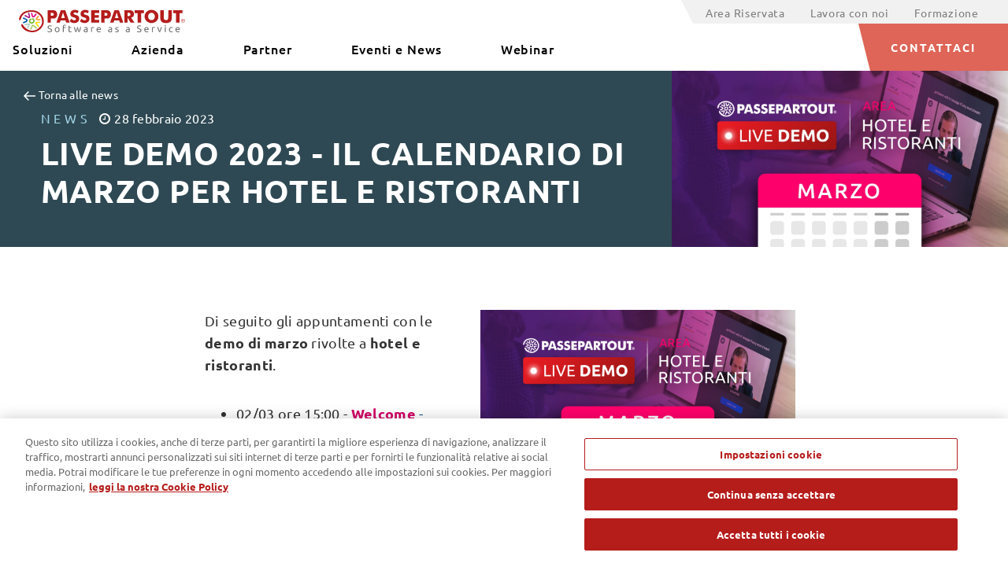

--- FILE ---
content_type: text/html; charset=utf-8
request_url: https://www.passepartout.net/news/live-demo-2023---il-calendario-di-marzo-per-hotel-e-ristoranti
body_size: 18532
content:
<!DOCTYPE html>
<html lang="it">
<head>
<meta charset="UTF-8">
<meta name="viewport" content="width=device-width, initial-scale=1, shrink-to-fit=no">
<meta http-equiv="X-UA-Compatible" content="IE=edge" />
<meta itemprop="name" content=" LIVE DEMO 2023 - IL CALENDARIO DI MARZO PER HOTEL E RISTORANTI - News"><meta itemprop="description" content="Ecco il calendario di marzo delle Live Demo dei gestionali Passepartout per Hotel e Ristoranti.&nbsp;Scopri come possiamo aiutarti nel lavoro di ogni giorno: iscriviti all'appuntamento di tuo interesse." /><meta itemprop="image" content="https://www.passepartoutnews.passweb.it/Resources/Passepartout-2016/News-2023/230228-livedemo-hotel.png" /><meta name="twitter:card" content="summary_large_image" /><meta name="twitter:title" content=" LIVE DEMO 2023 - IL CALENDARIO DI MARZO PER HOTEL E RISTORANTI - News" /><meta name="twitter:description" content="Ecco il calendario di marzo delle Live Demo dei gestionali Passepartout per Hotel e Ristoranti.&nbsp;Scopri come possiamo aiutarti nel lavoro di ogni giorno: iscriviti all'appuntamento di tuo interesse." /><meta name="twitter:image" content="https://www.passepartoutnews.passweb.it/Resources/Passepartout-2016/News-2023/230228-livedemo-hotel.png" /><meta name="twitter:site" content="@PassepartoutSpa" /><meta property="og:title" content=" LIVE DEMO 2023 - IL CALENDARIO DI MARZO PER HOTEL E RISTORANTI - News" /><meta property="og:type" content="article" /><meta property="og:url" content="https://www.passepartout.net/news?a=live-demo-2023---il-calendario-di-marzo-per-hotel-e-ristoranti" /><meta property="og:image" content="https://www.passepartoutnews.passweb.it/Resources/Passepartout-2016/News-2023/230228-livedemo-hotel.png" /><meta property="og:description" content="Ecco il calendario di marzo delle Live Demo dei gestionali Passepartout per Hotel e Ristoranti.&nbsp;Scopri come possiamo aiutarti nel lavoro di ogni giorno: iscriviti all'appuntamento di tuo interesse." /><meta property="og:site_name" content="Passepartout Spa - Software e Servizi Gestionali" />
<meta name="description" content="Ecco il calendario di marzo delle Live Demo dei gestionali Passepartout per Hotel e Ristoranti.&nbsp;Scopri come possiamo aiutarti nel lavoro di ogni giorno: iscriviti all'appuntamento di tuo interesse." />
<meta name="generator" content="Passweb - Il Cms di Passepartout - https://www.passepartout.net/software/passweb" />
<link rel="preconnect" href="https://www.googletagmanager.com">
<link rel="preconnect" href="https://service.force.com">
<link rel="preconnect" href="https://d.la2-c2-fra.salesforceliveagent.com">
<title> LIVE DEMO 2023 - IL CALENDARIO DI MARZO PER HOTEL E RISTORANTI - News</title>
<link rel="shortcut icon" href="/Resources/Asset/Img/favico.png" />
<link rel="stylesheet" href="/Static/2017D.63/Scripts/bootstrap-4.4.1.min.css">
<link type="text/css" rel="stylesheet" href="/Static/2017D.63/Web/MDBPro/css/mdb.css" />
<link rel="stylesheet" href="/Static/2017D.63/Scripts/font-awesome-4.7.0.min.css" />
<link type="text/css" rel="stylesheet" href="/Static/2017D.63/Web/common/css/css_all-responsive.css" />
<link type="text/css" rel="stylesheet" href="/Themes/custom/style/1/custom.css?1768316893" />
<link href="/Themes/custom/style/1/layout-inline_1.css?1768308213" type="text/css" rel="stylesheet" /><link href="/Themes/custom/style/1/layout-inline_6.css?1721393628" type="text/css" rel="stylesheet" />
<link type="text/css" rel="stylesheet" href="/Static/2017D.63/Web/common/css/wizard-theme-responsive/jquery-1.13.1-ui.min.css" />
<link type="text/css" rel="stylesheet" href="/Static/2017D.63/Web/common/css/jquery.mmenu.all.css" />
<link type="text/css" rel="stylesheet" href="/Static/2017D.63/Web/common/css/resCarousel.css" />
<link href="/Fonts/ubuntu/ubuntu.css" type="text/css" rel="stylesheet" />
<script src="https://js-de.sentry-cdn.com/fa126132de13c54deb7a87154dac8e9a.min.js" crossorigin="anonymous"></script>
<script>
Sentry.onLoad(function() {
Sentry.init({
// Tracing
tracesSampleRate: 1.0, // Capture 100% of the transactions
// Session Replay
replaysSessionSampleRate: 0.1, // This sets the sample rate at 10%. You may want to change it to 100% while in development and then sample at a lower rate in production.
replaysOnErrorSampleRate: 1.0, // If you're not already sampling the entire session, change the sample rate to 100% when sampling sessions where errors occur.
});
});
</script>
<script>(function(w,d,s,l,i){w[l]=w[l]||[];w[l].push({'gtm.start':
new Date().getTime(),event:'gtm.js'});var f=d.getElementsByTagName(s)[0],
j=d.createElement(s),dl=l!='dataLayer'?'&l='+l:'';j.async=true;j.src=
'https://www.googletagmanager.com/gtm.js?id='+i+dl;f.parentNode.insertBefore(j,f);
})(window,document,'script','dataLayer','GTM-PQPNJ5');</script>
</head>
<body id="page_31" data-page="31" class="  body-loading">
<div id="websiteContainer" >
<div id="websiteFrame">
<div id="columns"  >
<div id="middleColumn" class="container  ">
<div   id="html_5410"  class="  htmlComp  container-fluid   "  >
<style>
body:not(.wizard) .testataPass {position: fixed !important;top: 0;}
</style>
</div>
<div   id="ContainerRow_2"  class="  ContainerRowComp testataPass fixedElement container-fluid no-gutter  "  >
<div id="row_2" class="row   ">
<div   id="Column_3"  class="  ColumnComp colonnaLogo col-xl-3 col-5  d-flex align-items-center   "  >
<div   id="imagelink_27495"  class="  imagelinkComp logoPass container-fluid   "  >
<a href="/"   >
<figure class="figure">
<picture>
<img src="/Resources/Asset/loghi/Passepartout26.svg" class="figure-img img-fluid"   alt="Passepartout26" title="Passepartout26"  loading="lazy"/>
</picture>
</figure>
</a>
</div>
</div>
<div   id="Column_4"  class=" hidden-md-down  ColumnComp colonnaMenuP col-xl-6  d-flex justify-content-center align-items-end   "  >
<ul   id="menu_7"  class="  menuComp menuP  float nav    " data-menu='1' data-has-imageopenbranch='false' data-imageopenbranch='' data-has-imageclosebranch='false' data-imageclosebranch='' data-fadetime='0' data-has-openbranchonclick='false' data-openbranchonclick='0' data-keepbranchesopen='false' data-closeopenedbranch='false' data-onrequest=0 data-class-ul='nav ' >
<li id="menu_entry_7_13" data-entry-id="menu_entry_7_13" data-root-id="0" class=" pulsanteMenuSoluzioni nav-item">
<a href="#container_335_collapse" target="_self"  class="nav-link  "     data-toggle="collapse">
Soluzioni 
</a>
</li>
<li id="menu_entry_7_1" data-entry-id="menu_entry_7_1" data-root-id="0" class="  nav-item">
<a href="/azienda/chi-siamo" target="_self"  class="nav-link  "    >
Azienda 
</a>
</li>
<li id="menu_entry_7_2" data-entry-id="menu_entry_7_2" data-root-id="0" class="  nav-item">
<a href="/partner" target="_self"  class="nav-link  "    >
Partner 
</a>
</li>
<li id="menu_entry_7_3" data-entry-id="menu_entry_7_3" data-root-id="0" class="  nav-item">
<a href="/azienda/eventi-e-news" target="_self"  class="nav-link  "    >
Eventi e News 
</a>
</li>
<li id="menu_entry_7_833" data-entry-id="menu_entry_7_833" data-root-id="0" class=" displaynone nav-item">
<a href="/azienda/blog" target="_self"  class="nav-link  "    >
Blog 
</a>
</li>
<li id="menu_entry_7_4" data-entry-id="menu_entry_7_4" data-root-id="0" class="  nav-item">
<a href="/webinar/elenco-sessioni" target="_self"  class="nav-link  "    >
Webinar 
</a>
</li>
</ul>
</div>
<div   id="Column_5"  class="  ColumnComp colonnaMenuS col-xl-3 col-lg-3 col-5    "  >
<div   id="container_13"  class=" hidden-md-down  containerComp bordoInclinatoAB wpMenuS container-fluid   "  >
<ul   id="menu_17"  class="  menuComp menuS  float nav    " data-menu='1' data-has-imageopenbranch='false' data-imageopenbranch='' data-has-imageclosebranch='false' data-imageclosebranch='' data-fadetime='0' data-has-openbranchonclick='false' data-openbranchonclick='0' data-keepbranchesopen='false' data-closeopenedbranch='false' data-onrequest=0 data-class-ul='nav ' >
<li id="menu_entry_17_6" data-entry-id="menu_entry_17_6" data-root-id="0" class="  nav-item">
<a href="https://areariservata.passepartout.net" target="_blank"  class="nav-link  "    >
Area Riservata 
</a>
</li>
<li id="menu_entry_17_7" data-entry-id="menu_entry_17_7" data-root-id="0" class="  nav-item">
<a href="/azienda/lavora-con-noi" target="_self"  class="nav-link  "    >
Lavora con noi 
</a>
</li>
<li id="menu_entry_17_8" data-entry-id="menu_entry_17_8" data-root-id="0" class="  nav-item">
<a href="https://www.edupass.it" target="_blank"  class="nav-link  "    >
Formazione 
</a>
</li>
</ul>
</div>
<div   id="container_21670"  class="  containerComp bordoInclinatoAB pulsantePass wpContattaci scrollTo container-fluid   " data-target='#ancora-form-contatti' >
<div   id="paragraph_21671"  class="  paragraphComp pContattaci container-fluid no-gutter   "  >
<div class="paragraphComp-content">
<a class="header-sito" href="#">CONTATTACI</a>
</div>
</div>
</div>
</div>
<div   id="Column_972"  class=" hidden-lg-up  ColumnComp colonnaMenuMobile col-xl-2 col-2  d-flex justify-content-center align-items-center   "  >
<div id="menu_974"  class="menu-Resp pw-responsive   " > <ul   class=" hidden-lg-up  menuComp menuMobile  offcanvas nav flex-column d-none   " data-menu='1' data-has-imageopenbranch='false' data-imageopenbranch='' data-has-imageclosebranch='false' data-imageclosebranch='' data-fadetime='0' data-has-openbranchonclick='false' data-openbranchonclick='0' data-keepbranchesopen='false' data-closeopenedbranch='false' data-onrequest=0 data-class-ul='nav flex-column d-none' >
</ul>
<div id="menu_974_r" class=" hidden-lg-up  menuComp  list-group offcanvas " data-menu='1' data-has-imageopenbranch='false' data-imageopenbranch='' data-has-imageclosebranch='false' data-imageclosebranch='' data-fadetime='0' data-has-openbranchonclick='false' data-openbranchonclick='0' data-keepbranchesopen='false' data-closeopenedbranch='false' data-onrequest=0 data-class-ul='nav flex-column d-none'>
<div id="oc_button_974">
<a href='#r_oc_menu_974' data-menu-button="true">
<i class="fa fa-bars offcanvas-button" aria-hidden="true"></i>
</a>
</div>
<nav id="r_oc_menu_974"  class="menu-offcanvas  menuMobile-menu ">
<ul class="list-group offcanvas">
<li id="r_menu_entry_974_42" data-loading="1" data-entry-id="menu_entry_974_42" data-root-id="0" class=" grassetto prodotti list-group-item justify-content-between">
<a href="#" target="_self"  class="list-group-item-action  "     id="ri_menu_entry_974_42">
Software gestionali 
</a>
<ul class="list-group offcanvas accordion-target" id="r_ul_menu_entry_974_42">
<li id="r_menu_entry_974_44"  data-entry-id="menu_entry_974_44" data-root-id="0" class="  list-group-item justify-content-between">
<a href="/software/gestionale-aziendale" target="_self"  class="list-group-item-action   "      id="ri_menu_entry_974_44">
<div class="mmT"><strong>Mexal</strong></div>
<div class="mmST">Gestionale per aziende</div>
</a>
</li>
<li id="r_menu_entry_974_55" data-loading="1" data-entry-id="menu_entry_974_55" data-root-id="0" class="  list-group-item justify-content-between">
<a href="#" target="_self"  class="list-group-item-action   "      id="ri_menu_entry_974_55">
<div class="mmT"><strong>Mexal Custom</strong></div>
<div class="mmST">Rifiuti | Caseifici | Cantine | Officine</div>
</a>
<ul class="list-group offcanvas accordion-target" id="r_ul_menu_entry_974_55">
<li id="r_menu_entry_974_223"  data-entry-id="menu_entry_974_223" data-root-id="0" class="  list-group-item justify-content-between">
<a href="/software/gestione-rifiuti" target="_self"  class="list-group-item-action   "      id="ri_menu_entry_974_223">
<div class="mmT"><strong>Mexal Custom</strong></div>
<div class="mmST">Rifiuti / RENTRI</div>
</a>
</li>
<li id="r_menu_entry_974_221"  data-entry-id="menu_entry_974_221" data-root-id="0" class="  list-group-item justify-content-between">
<a href="/software/caseifici" target="_self"  class="list-group-item-action   "      id="ri_menu_entry_974_221">
<div class="mmT"><strong>Mexal Custom</strong></div>
<div class="mmST">Caseifici</div>
</a>
</li>
<li id="r_menu_entry_974_220"  data-entry-id="menu_entry_974_220" data-root-id="0" class="  list-group-item justify-content-between">
<a href="/software/gestione-cantina" target="_self"  class="list-group-item-action   "      id="ri_menu_entry_974_220">
<div class="mmT"><strong>Mexal Custom</strong></div>
<div class="mmST">Cantine</div>
</a>
</li>
<li id="r_menu_entry_974_222"  data-entry-id="menu_entry_974_222" data-root-id="0" class="  list-group-item justify-content-between">
<a href="/software/gestionale-officina" target="_self"  class="list-group-item-action   "      id="ri_menu_entry_974_222">
<div class="mmT"><strong>Mexal Custom</strong></div>
<div class="mmST">Officine</div>
</a>
</li>
</ul>
</li>
<li id="r_menu_entry_974_52"  data-entry-id="menu_entry_974_52" data-root-id="0" class="  list-group-item justify-content-between">
<a href="/software/buste-paga-online" target="_self"  class="list-group-item-action   "      id="ri_menu_entry_974_52">
<div class="mmT"><strong>Paghe</strong></div>
<div class="mmST">Gestione Paghe</div>
</a>
</li>
<li id="r_menu_entry_974_43"  data-entry-id="menu_entry_974_43" data-root-id="0" class="  list-group-item justify-content-between">
<a href="/software/commercialisti" target="_self"  class="list-group-item-action   "      id="ri_menu_entry_974_43">
<div class="mmT"><strong>Passcom</strong></div>
<div class="mmST">Studi professionali</div>
</a>
</li>
<li id="r_menu_entry_974_45"  data-entry-id="menu_entry_974_45" data-root-id="0" class="  list-group-item justify-content-between">
<a href="/software/giovani-commercialisti" target="_self"  class="list-group-item-action   "      id="ri_menu_entry_974_45">
<div class="mmT"><strong>Passcom Express</strong></div>
<div class="mmST">Giovani Commercialisti</div>
</a>
</li>
<li id="r_menu_entry_974_46"  data-entry-id="menu_entry_974_46" data-root-id="0" class="  list-group-item justify-content-between">
<a href="/software/gestionale-negozi" target="_self"  class="list-group-item-action   "      id="ri_menu_entry_974_46">
<div class="mmT"><strong>Retail</strong></div>
<div class="mmST">Punto cassa e negozi indipendenti</div>
</a>
</li>
<li id="r_menu_entry_974_49"  data-entry-id="menu_entry_974_49" data-root-id="0" class="  list-group-item justify-content-between">
<a href="/software/gestionale-ristoranti" target="_self"  class="list-group-item-action   "      id="ri_menu_entry_974_49">
<div class="mmT"><strong>Menu</strong></div>
<div class="mmST">Ristoranti, bar e gelaterie</div>
</a>
</li>
<li id="r_menu_entry_974_225"  data-entry-id="menu_entry_974_225" data-root-id="0" class="  list-group-item justify-content-between">
<a href="/software/consegne-domicilio" target="_self"  class="list-group-item-action   "      id="ri_menu_entry_974_225">
<div class="mmT"><strong>Menu Delivery</strong></div>
<div class="mmST">Asporto e consegna a domicilio</div>
</a>
</li>
<li id="r_menu_entry_974_48"  data-entry-id="menu_entry_974_48" data-root-id="0" class="  list-group-item justify-content-between">
<a href="/software/gestionale-hotel" target="_self"  class="list-group-item-action   "      id="ri_menu_entry_974_48">
<div class="mmT"><strong>Welcome</strong></div>
<div class="mmST">Hotel e catene alberghiere</div>
</a>
</li>
<li id="r_menu_entry_974_224"  data-entry-id="menu_entry_974_224" data-root-id="0" class="  list-group-item justify-content-between">
<a href="/software/gestionale-bed-and-breakfast" target="_self"  class="list-group-item-action   "      id="ri_menu_entry_974_224">
<div class="mmT"><strong>Welcome Smart Cloud</strong></div>
<div class="mmST">Bed &amp; Breakfast e piccoli hotel</div>
</a>
</li>
<li id="r_menu_entry_974_47"  data-entry-id="menu_entry_974_47" data-root-id="0" class="  list-group-item justify-content-between">
<a href="/software/fattura-elettronica" target="_self"  class="list-group-item-action   "      id="ri_menu_entry_974_47">
<div class="mmT"><strong>Express Fattura Self</strong></div>
<div class="mmST">Software fatturazione cloud</div>
</a>
</li>
</ul>
</li>
<li id="r_menu_entry_974_39" data-loading="1" data-entry-id="menu_entry_974_39" data-root-id="0" class=" grassetto web list-group-item justify-content-between">
<a href="#" target="_self"  class="list-group-item-action  "     id="ri_menu_entry_974_39">
Servizi Web 
</a>
<ul class="list-group offcanvas accordion-target" id="r_ul_menu_entry_974_39">
<li id="r_menu_entry_974_40"  data-entry-id="menu_entry_974_40" data-root-id="0" class=" web list-group-item justify-content-between">
<a href="/servizi/siti-web" target="_self"  class="list-group-item-action   "      id="ri_menu_entry_974_40">
<div class="mmT"><strong>Siti</strong></div>
<div class="mmST">Web</div>
</a>
</li>
<li id="r_menu_entry_974_41"  data-entry-id="menu_entry_974_41" data-root-id="0" class=" web list-group-item justify-content-between">
<a href="/servizi/web-marketing" target="_self"  class="list-group-item-action   "      id="ri_menu_entry_974_41">
<div class="mmT"><strong>Web</strong></div>
<div class="mmST">Marketing</div>
</a>
</li>
</ul>
</li>
<li id="r_menu_entry_974_38"  data-entry-id="menu_entry_974_38" data-root-id="0" class=" grassetto generica list-group-item justify-content-between">
<a href="/azienda/chi-siamo" target="_self"  class="list-group-item-action  "     id="ri_menu_entry_974_38">
Azienda 
</a>
</li>
<li id="r_menu_entry_974_56"  data-entry-id="menu_entry_974_56" data-root-id="0" class=" grassetto generica list-group-item justify-content-between">
<a href="/partner" target="_self"  class="list-group-item-action  "     id="ri_menu_entry_974_56">
Partner 
</a>
</li>
<li id="r_menu_entry_974_57"  data-entry-id="menu_entry_974_57" data-root-id="0" class=" grassetto generica list-group-item justify-content-between">
<a href="/azienda/eventi-e-news" target="_self"  class="list-group-item-action  "     id="ri_menu_entry_974_57">
Eventi e News 
</a>
</li>
<li id="r_menu_entry_974_834"  data-entry-id="menu_entry_974_834" data-root-id="0" class=" grassetto generica displaynone list-group-item justify-content-between">
<a href="/azienda/blog" target="_self"  class="list-group-item-action  "     id="ri_menu_entry_974_834">
Blog 
</a>
</li>
<li id="r_menu_entry_974_62"  data-entry-id="menu_entry_974_62" data-root-id="0" class=" grassetto generica list-group-item justify-content-between">
<a href="/webinar/elenco-sessioni" target="_self"  class="list-group-item-action  "     id="ri_menu_entry_974_62">
Webinar 
</a>
</li>
<li id="r_menu_entry_974_37"  data-entry-id="menu_entry_974_37" data-root-id="0" class=" normale list-group-item justify-content-between">
<a href="https://areariservata.passepartout.net/accesso" target="_blank" rel="noreferrer" class="list-group-item-action  "     id="ri_menu_entry_974_37">
Area Riservata 
</a>
</li>
<li id="r_menu_entry_974_58"  data-entry-id="menu_entry_974_58" data-root-id="0" class=" normale list-group-item justify-content-between">
<a href="/azienda/lavora-con-noi" target="_self"  class="list-group-item-action  "     id="ri_menu_entry_974_58">
Lavora con noi 
</a>
</li>
<li id="r_menu_entry_974_61"  data-entry-id="menu_entry_974_61" data-root-id="0" class=" normale list-group-item justify-content-between">
<a href="https://www.edupass.it/" target="_blank"  class="list-group-item-action  "     id="ri_menu_entry_974_61">
Formazione 
</a>
</li>
</ul>
</nav>
<script type="text/javascript">
var r_oc_row_974_offcanvas = {
offCanvas : {
position : "right", 
zposition : "front", 
},
navbars: {
content : [ "prev", "title", "close"]
},
extensions: [
"pagedim-black"
]
};
if( document.readyState === 'complete' ){
Initmenu_974();
}
else
{
window.addEventListener('DOMContentLoaded', function() {
(function($) {
$(document).ready(function() {
Initmenu_974();
});
})(jQuery);
});
}
function Initmenu_974()
{
$("#r_oc_menu_974").mmenu(r_oc_row_974_offcanvas);
}
</script>
</div>
</div>
<div   id="imagelink_1095"  class="  imagelinkComp  container-fluid no-gutter   "  >
<a href="#r_oc_menu_974"   >
<figure class="figure">
<picture>
<source srcset="/Resources/Asset/Img/ico-menu-mobile.webp" type="image/webp" class="srcwebp">
<img src="/Resources/Asset/Img/ico-menu-mobile.png" class="figure-img img-fluid" width="23" height="18" alt="ico-menu-mobile" title="ico-menu-mobile"  loading="eager"/>
</picture>
</figure>
</a>
</div>
</div>
</div>
</div>
<div   id="container_335"  class=" hidden-md-down  containerComp menuSoluzioni container-fluid no-gutter pw-collapse   "  >
<button role="button" class="btn btn-sm pw-collapse-button" type="button" data-toggle="collapse" data-target="#container_335_collapse" id="container_335_collapse_btn" data-event="container-collapse">
<span>Soluzioni</span>
</button>
<div class="container-fluid no-gutter pw-collapse-target collapse fade" id="container_335_collapse">
<div   id="ContainerRow_336"  class="  ContainerRowComp grigliaMenuSoluzioni container-fluid no-gutter  "  >
<div id="row_336" class="row   ">
<div   id="Column_337"  class="  ColumnComp colonnaSoftware col-xl-4 col-lg-4    "  >
<div   id="paragraph_340"  class="  paragraphComp titoloSoftware container-fluid   "  >
<div class="paragraphComp-content">
SOFTWARE GESTIONALI
</div>
</div>
<div   id="tabs_342"  class="  tabsComp tabMenu tabMenuSoftware container-fluid no-gutter   "  >
<div id="tabs_342-tabs" class="tabsComp-tabs  container-fluid no-gutter" role="tablist">
<ul class="nav nav-tabs   ">
<li  class="nav-item">
<a class="nav-link active" href="#imprese-industria-e-servizi" data-toggle="tab" data-entryid="8">
Imprese, industria e servizi
</a>
</li>
<li  class="nav-item">
<a class="nav-link " href="#commercialisti-e-consulenti-del-lavoro" data-toggle="tab" data-entryid="9">
Commercialisti e consulenti del lavoro
</a>
</li>
<li  class="nav-item">
<a class="nav-link " href="#negozi-e-distribuzione-organizzata" data-toggle="tab" data-entryid="14">
Negozi e distribuzione organizzata
</a>
</li>
<li  class="nav-item">
<a class="nav-link " href="#ristorazione" data-toggle="tab" data-entryid="15">
Ristorazione
</a>
</li>
<li  class="nav-item">
<a class="nav-link " href="#hotel-e-strutture-ricettive" data-toggle="tab" data-entryid="16">
Hotel e strutture ricettive
</a>
</li>
<li  class="nav-item">
<a class="nav-link " href="#fatturazione-elettronica" data-toggle="tab" data-entryid="169">
Fatturazione elettronica
</a>
</li>
</ul>
<div class="tab-content">
<div id="imprese-industria-e-servizi" data-section-position="0" class="tabsComp-section section tab-pane active" role="tabpanel"
style="min-height: 50px;">
<div   id="ContainerRow_345"  class="  ContainerRowComp grigliaLivello2 container-fluid no-gutter  "  >
<div id="row_345" class="row   ">
<div   id="Column_346"  class="  ColumnComp colonnaProdotto col-xl-6 col-lg-6    "  >
<div   id="html_1784"  class="  htmlComp closeTabMenu container-fluid no-gutter   "  >
<svg xmlns="http://www.w3.org/2000/svg" width="15.407" height="12.09" x="0px" y="0px"
viewBox="0 0 15.4 12.1" style="enable-background:new 0 0 15.4 12.1;" xml:space="preserve">
<path id="Unione_15" d="M6,12.1L0,6l6-6l1.1,1.1L2.9,5.3h12.5v1.5H2.9L7.1,11L6,12.1z"/>
</svg>
</div>
<div   id="tabs_349"  class="  tabsComp tabMenu tabMenuProdotto container-fluid no-gutter   "  >
<div id="tabs_349-tabs" class="tabsComp-tabs  container-fluid no-gutter" role="tablist">
<ul class="nav nav-tabs   ">
<li  class="nav-item">
<a class="nav-link active" href="#mexal-gestionale-per-aziende" data-toggle="tab" data-entryid="12">
<strong>Mexal</strong><br />
Gestionale per aziende
</a>
</li>
<li  class="nav-item">
<a class="nav-link " href="#mexal-custom-rifiuti-caseifici-cantine-officine" data-toggle="tab" data-entryid="173">
<strong>Mexal Custom</strong><br />
Rifiuti | Caseifici | Cantine | Officine
</a>
</li>
<li  class="nav-item">
<a class="nav-link " href="#paghe-gestione-paghe" data-toggle="tab" data-entryid="174">
<strong>Paghe</strong><br />
Gestione paghe
</a>
</li>
</ul>
<div class="tab-content">
<div id="mexal-gestionale-per-aziende" data-section-position="0" class="tabsComp-section section tab-pane active" role="tabpanel"
style="min-height: 50px;">
<div   id="container_366"  class="  containerComp wpMenuProdotto wpMenuMexal container-fluid no-gutter   "  >
<div   id="imagelink_367"  class="  imagelinkComp logoProdotto container-fluid   "  >
<a href="/software/gestionale-aziendale"   >
<figure class="figure">
<picture>
<img src="/Resources/Asset/loghi/Mexal.svg" class="figure-img img-fluid"   alt="Mexal" title="Mexal"  loading="lazy"/>
</picture>
</figure>
</a>
</div>
<div   id="paragraph_368"  class="  paragraphComp testoProdotto container-fluid   "  >
<div class="paragraphComp-content">
Mexal è il software aziendale potente, completo ed evoluto per la gestione del magazzino e della contabilità con funzioni specifiche dedicate al controllo della produzione.
</div>
</div>
<div   id="paragraph_369"  class="  paragraphComp pulsanteFreccia linkProdotto container-fluid no-gutter   "  >
<div class="paragraphComp-content">
<a href="/software/gestionale-aziendale">Scopri di più <span class="the-arrow -left"> <span class="shaft"></span> </span></a>
</div>
</div>
<div   id="paragraph_370"  class="  paragraphComp titoloFocusProdotto container-fluid   "  >
<div class="paragraphComp-content">
FOCUS
</div>
</div>
<ul   id="menu_371"  class="  menuComp menuFocusProdotto  floatvert nav d-inline-flex flex-column    " data-menu='1' data-has-imageopenbranch='false' data-imageopenbranch='' data-has-imageclosebranch='false' data-imageclosebranch='' data-fadetime='0' data-has-openbranchonclick='false' data-openbranchonclick='0' data-keepbranchesopen='false' data-closeopenedbranch='false' data-onrequest=0 data-class-ul='nav d-inline-flex flex-column ' >
<li id="menu_entry_371_830" data-entry-id="menu_entry_371_830" data-root-id="0" class="  nav-item">
<a href="/funzioni/crm-software" target="_self"  class="nav-link  "    >
CRM 
</a>
</li>
<li id="menu_entry_371_23" data-entry-id="menu_entry_371_23" data-root-id="0" class="  nav-item">
<a href="/funzioni/controllo-di-gestione" target="_self"  class="nav-link  "    >
Controllo di gestione 
</a>
</li>
<li id="menu_entry_371_21" data-entry-id="menu_entry_371_21" data-root-id="0" class="  nav-item">
<a href="/funzioni/software-contabilita" target="_self"  class="nav-link  "    >
Contabilità 
</a>
</li>
<li id="menu_entry_371_22" data-entry-id="menu_entry_371_22" data-root-id="0" class="  nav-item">
<a href="/funzioni/software-gestionale-magazzino" target="_self"  class="nav-link  "    >
Gestione Magazzino 
</a>
</li>
<li id="menu_entry_371_25" data-entry-id="menu_entry_371_25" data-root-id="0" class="  nav-item">
<a href="/funzioni/gestionale-ecommerce" target="_self"  class="nav-link  "    >
Gestione eCommerce 
</a>
</li>
</ul>
</div>
</div>
<div id="mexal-custom-rifiuti-caseifici-cantine-officine" data-section-position="1" class="tabsComp-section section tab-pane " role="tabpanel"
style="min-height: 50px;">
<div   id="container_5327"  class="  containerComp wpMenuProdotto wpMenuMexalCustom container-fluid no-gutter   "  >
<div   id="imagelink_5328"  class="  imagelinkComp logoProdotto container-fluid   "  >
<figure class="figure">
<picture>
<img src="/Resources/Asset/loghi/mexalcustom.svg" class="figure-img img-fluid"   alt="mexalcustom" title="mexalcustom"  loading="lazy"/>
</picture>
</figure>
</div>
<div   id="paragraph_5329"  class="  paragraphComp testoProdotto container-fluid   "  >
<div class="paragraphComp-content">
Soluzioni verticali pronte all'uso, sviluppate in collaborazione con la rete di partner qualificati Passepartout e disponibili per l'integrazione con Mexal.<br />
&nbsp;
</div>
</div>
<div   id="paragraph_5330"  class="  paragraphComp pulsanteFreccia linkProdotto container-fluid no-gutter   "  >
<div class="paragraphComp-content">
<a href="/software/gestione-rifiuti">Rifiuti / RENTRI <span class="the-arrow -left"> <span class="shaft"></span> </span></a>
</div>
</div>
<div   id="paragraph_23314"  class="  paragraphComp pulsanteFreccia linkProdotto container-fluid no-gutter   "  >
<div class="paragraphComp-content">
<a href="/software/caseifici">Caseifici <span class="the-arrow -left"> <span class="shaft"></span> </span></a>
</div>
</div>
<div   id="paragraph_5333"  class="  paragraphComp pulsanteFreccia linkProdotto container-fluid no-gutter   "  >
<div class="paragraphComp-content">
<a href="/software/gestione-cantina">Cantine <span class="the-arrow -left"> <span class="shaft"></span> </span></a>
</div>
</div>
<div   id="paragraph_5334"  class="  paragraphComp pulsanteFreccia linkProdotto container-fluid no-gutter   "  >
<div class="paragraphComp-content">
<a href="/software/gestionale-officina">Officine <span class="the-arrow -left"> <span class="shaft"></span> </span></a>
</div>
</div>
<div   id="paragraph_26347"  class="  paragraphComp pulsanteFreccia linkProdotto container-fluid no-gutter   "  >
<div class="paragraphComp-content">
<a href="/software/gestione-fitofarmaci">Fitosanitari <span class="the-arrow -left"> <span class="shaft"></span> </span></a>
</div>
</div>
</div>
</div>
<div id="paghe-gestione-paghe" data-section-position="2" class="tabsComp-section section tab-pane " role="tabpanel"
style="min-height: 50px;">
<div   id="container_5336"  class="  containerComp wpMenuProdotto wpMenuPaghe container-fluid no-gutter   "  >
<div   id="imagelink_5337"  class="  imagelinkComp logoProdotto container-fluid   "  >
<a href="/software/buste-paga-online"   >
<figure class="figure">
<picture>
<source srcset="/Resources//Asset/loghi/logo-paghe.webp" type="image/webp" class="srcwebp">
<img src="/Resources//Asset/loghi/logo-paghe.png" class="figure-img img-fluid" width="491" height="89" alt="logo-paghe" title="logo-paghe"  loading="lazy"/>
</picture>
</figure>
</a>
</div>
<div   id="paragraph_5338"  class="  paragraphComp testoProdotto container-fluid   "  >
<div class="paragraphComp-content">
Con Paghe, aziende e consulenti del lavoro, trovano il giusto alleato nell'elaborazione dei cedolini paghe e degli adempimenti amministrativi riguardante il personale.
</div>
</div>
<div   id="paragraph_5339"  class="  paragraphComp pulsanteFreccia linkProdotto container-fluid no-gutter   "  >
<div class="paragraphComp-content">
<a href="/software/buste-paga-online">Scopri di più <span class="the-arrow -left"> <span class="shaft"></span> </span></a>
</div>
</div>
<div   id="paragraph_5340"  class="  paragraphComp titoloFocusProdotto container-fluid   "  >
<div class="paragraphComp-content">
FOCUS
</div>
</div>
<ul   id="menu_5341"  class="  menuComp menuFocusProdotto  floatvert nav d-inline-flex flex-column    " data-menu='1' data-has-imageopenbranch='false' data-imageopenbranch='' data-has-imageclosebranch='false' data-imageclosebranch='' data-fadetime='0' data-has-openbranchonclick='false' data-openbranchonclick='0' data-keepbranchesopen='false' data-closeopenedbranch='false' data-onrequest=0 data-class-ul='nav d-inline-flex flex-column ' >
<li id="menu_entry_5341_134" data-entry-id="menu_entry_5341_134" data-root-id="0" class="  nav-item">
<a href="/software/gestionale-aziendale" target="_self"  class="nav-link  "    >
Software gestionale PMI 
</a>
</li>
<li id="menu_entry_5341_135" data-entry-id="menu_entry_5341_135" data-root-id="0" class="  nav-item">
<a href="/software/commercialisti" target="_self"  class="nav-link  "    >
Gestionale commercialisti 
</a>
</li>
</ul>
</div>
</div>
</div>
</div>
</div>
</div>
<div   id="Column_2287"  class="  ColumnComp colonnaDettaglio col-xl-6 col-lg-6    "  >
</div>
</div>
</div>
</div>
<div id="commercialisti-e-consulenti-del-lavoro" data-section-position="1" class="tabsComp-section section tab-pane " role="tabpanel"
style="min-height: 50px;">
<div   id="ContainerRow_352"  class="  ContainerRowComp grigliaLivello2 container-fluid no-gutter  "  >
<div id="row_352" class="row   ">
<div   id="Column_353"  class="  ColumnComp colonnaProdotto col-xl-6    "  >
<div   id="html_1785"  class="  htmlComp closeTabMenu container-fluid no-gutter   "  >
<svg xmlns="http://www.w3.org/2000/svg" width="15.407" height="12.09" x="0px" y="0px"
viewBox="0 0 15.4 12.1" style="enable-background:new 0 0 15.4 12.1;" xml:space="preserve">
<path id="Unione_15" d="M6,12.1L0,6l6-6l1.1,1.1L2.9,5.3h12.5v1.5H2.9L7.1,11L6,12.1z"/>
</svg>
</div>
<div   id="tabs_354"  class="  tabsComp tabMenu tabMenuProdotto container-fluid no-gutter   "  >
<div id="tabs_354-tabs" class="tabsComp-tabs  container-fluid no-gutter" role="tablist">
<ul class="nav nav-tabs   ">
<li  class="nav-item">
<a class="nav-link active" href="#passcom-studi-professionali" data-toggle="tab" data-entryid="18">
<strong>Passcom</strong><br />
Studi professionali
</a>
</li>
<li  class="nav-item">
<a class="nav-link " href="#passcom-express-giovani-commercialisti" data-toggle="tab" data-entryid="139">
<strong>Passcom Express</strong><br />
Giovani Commercialisti
</a>
</li>
<li  class="nav-item">
<a class="nav-link " href="#paghe-gestione-paghe-147" data-toggle="tab" data-entryid="147">
<strong>Paghe</strong><br />
Gestione Paghe
</a>
</li>
</ul>
<div class="tab-content">
<div id="passcom-studi-professionali" data-section-position="0" class="tabsComp-section section tab-pane active" role="tabpanel"
style="min-height: 50px;">
<div   id="container_2289"  class="  containerComp wpMenuProdotto wpMenuPasscom container-fluid no-gutter   "  >
<div   id="imagelink_2290"  class="  imagelinkComp logoProdotto menu container-fluid   "  >
<a href="/software/commercialisti"   >
<figure class="figure">
<picture>
<img src="/Resources/Asset/loghi/passcom.svg" class="figure-img img-fluid"   alt="passcom" title="passcom"  loading="lazy"/>
</picture>
</figure>
</a>
</div>
<div   id="paragraph_2291"  class="  paragraphComp testoProdotto container-fluid   "  >
<div class="paragraphComp-content">
Passcom è il software per commercialisti che consente di gestire in modo integrato l’intero processo amministrativo e gestionale dello studio, dalla contabilità ai bilanci, dalle dichiarazioni dei redditi alla parcellazione.
</div>
</div>
<div   id="paragraph_2292"  class="  paragraphComp pulsanteFreccia linkProdotto container-fluid no-gutter   "  >
<div class="paragraphComp-content">
<a href="/software/commercialisti">Scopri di più <span class="the-arrow -left"> <span class="shaft"></span> </span></a>
</div>
</div>
<div   id="paragraph_2293"  class="  paragraphComp titoloFocusProdotto container-fluid   "  >
<div class="paragraphComp-content">
FOCUS
</div>
</div>
<ul   id="menu_2294"  class="  menuComp menuFocusProdotto  floatvert nav d-inline-flex flex-column    " data-menu='1' data-has-imageopenbranch='false' data-imageopenbranch='' data-has-imageclosebranch='false' data-imageclosebranch='' data-fadetime='0' data-has-openbranchonclick='false' data-openbranchonclick='0' data-keepbranchesopen='false' data-closeopenedbranch='false' data-onrequest=0 data-class-ul='nav d-inline-flex flex-column ' >
<li id="menu_entry_2294_1019" data-entry-id="menu_entry_2294_1019" data-root-id="0" class="  nav-item">
<a href="/funzioni/antiriciclaggio-e-commercialisti" target="_self"  class="nav-link  "    >
Antiriciclaggio 
</a>
</li>
<li id="menu_entry_2294_226" data-entry-id="menu_entry_2294_226" data-root-id="0" class="  nav-item">
<a href="/funzioni/software-crisi-impresa" target="_self"  class="nav-link  "    >
Crisi d'impresa 
</a>
</li>
<li id="menu_entry_2294_68" data-entry-id="menu_entry_2294_68" data-root-id="0" class="  nav-item">
<a href="/funzioni/riconciliazione-bancaria" target="_self"  class="nav-link  "    >
Riconciliazione Bancaria 
</a>
</li>
<li id="menu_entry_2294_66" data-entry-id="menu_entry_2294_66" data-root-id="0" class="  nav-item">
<a href="/servizi/siti-web/siti-web-commercialista" target="_self"  class="nav-link  "    >
Sito web dello studio 
</a>
</li>
<li id="menu_entry_2294_67" data-entry-id="menu_entry_2294_67" data-root-id="0" class="  nav-item">
<a href="/software/buste-paga-online" target="_self"  class="nav-link  "    >
Software paghe 
</a>
</li>
</ul>
</div>
</div>
<div id="passcom-express-giovani-commercialisti" data-section-position="1" class="tabsComp-section section tab-pane " role="tabpanel"
style="min-height: 50px;">
<div   id="container_4099"  class="  containerComp wpMenuProdotto wpMenuPasscomExpress container-fluid no-gutter   "  >
<div   id="imagelink_4100"  class="  imagelinkComp logoProdottoBasso container-fluid   "  >
<a href="/software/giovani-commercialisti"   >
<figure class="figure">
<picture>
<img src="/Resources/Asset/loghi/logo-passcom-express.svg" class="figure-img img-fluid"   alt="logo-passcom-express" title="logo-passcom-express"  loading="lazy"/>
</picture>
</figure>
</a>
</div>
<div   id="paragraph_4101"  class="  paragraphComp testoProdotto container-fluid   "  >
<div class="paragraphComp-content">
Passcom Express è un&nbsp;software online per giovani commercialisti&nbsp;semplice ma completo che permette di gestire tutte le attività tipiche di un nuovo studio commerciale.
</div>
</div>
<div   id="paragraph_4102"  class="  paragraphComp pulsanteFreccia linkProdotto container-fluid no-gutter   "  >
<div class="paragraphComp-content">
<a href="/software/giovani-commercialisti">Scopri di più <span class="the-arrow -left"> <span class="shaft"></span> </span></a>
</div>
</div>
</div>
</div>
<div id="paghe-gestione-paghe-147" data-section-position="2" class="tabsComp-section section tab-pane " role="tabpanel"
style="min-height: 50px;">
<div   id="container_4423"  class="  containerComp wpMenuProdotto wpMenuPaghe container-fluid no-gutter   "  >
<div   id="imagelink_4424"  class="  imagelinkComp logoProdotto container-fluid   "  >
<a href="/software/buste-paga-online"   >
<figure class="figure">
<picture>
<source srcset="/Resources/Asset/loghi/logo-paghe.webp" type="image/webp" class="srcwebp">
<img src="/Resources/Asset/loghi/logo-paghe.png" class="figure-img img-fluid" width="491" height="89" alt="logo-paghe" title="logo-paghe"  loading="lazy"/>
</picture>
</figure>
</a>
</div>
<div   id="paragraph_4425"  class="  paragraphComp testoProdotto container-fluid   "  >
<div class="paragraphComp-content">
Con Paghe, aziende e consulenti del lavoro, trovano il giusto alleato nell'elaborazione dei cedolini paghe e degli adempimenti amministrativi riguardante il personale.
</div>
</div>
<div   id="paragraph_4426"  class="  paragraphComp pulsanteFreccia linkProdotto container-fluid no-gutter   "  >
<div class="paragraphComp-content">
<a href="/software/buste-paga-online">Scopri di più <span class="the-arrow -left"> <span class="shaft"></span> </span></a>
</div>
</div>
<div   id="paragraph_4427"  class="  paragraphComp titoloFocusProdotto container-fluid   "  >
<div class="paragraphComp-content">
FOCUS
</div>
</div>
<ul   id="menu_4428"  class="  menuComp menuFocusProdotto  floatvert nav d-inline-flex flex-column    " data-menu='1' data-has-imageopenbranch='false' data-imageopenbranch='' data-has-imageclosebranch='false' data-imageclosebranch='' data-fadetime='0' data-has-openbranchonclick='false' data-openbranchonclick='0' data-keepbranchesopen='false' data-closeopenedbranch='false' data-onrequest=0 data-class-ul='nav d-inline-flex flex-column ' >
<li id="menu_entry_4428_99" data-entry-id="menu_entry_4428_99" data-root-id="0" class="  nav-item">
<a href="/software/gestionale-aziendale" target="_self"  class="nav-link  "    >
Software gestionale PMI 
</a>
</li>
<li id="menu_entry_4428_100" data-entry-id="menu_entry_4428_100" data-root-id="0" class="  nav-item">
<a href="/software/commercialisti" target="_self"  class="nav-link  "    >
Gestionale commercialisti 
</a>
</li>
</ul>
</div>
</div>
</div>
</div>
</div>
</div>
<div   id="Column_357"  class="  ColumnComp colonnaDettaglio col-xl-6    "  >
</div>
</div>
</div>
</div>
<div id="negozi-e-distribuzione-organizzata" data-section-position="2" class="tabsComp-section section tab-pane " role="tabpanel"
style="min-height: 50px;">
<div   id="ContainerRow_2796"  class="  ContainerRowComp grigliaLivello2 container-fluid no-gutter  "  >
<div id="row_2796" class="row   ">
<div   id="Column_2797"  class="  ColumnComp colonnaProdotto col-xl-6    "  >
<div   id="html_2798"  class="  htmlComp closeTabMenu container-fluid no-gutter   "  >
<svg xmlns="http://www.w3.org/2000/svg" width="15.407" height="12.09" x="0px" y="0px"
viewBox="0 0 15.4 12.1" style="enable-background:new 0 0 15.4 12.1;" xml:space="preserve">
<path id="Unione_15" d="M6,12.1L0,6l6-6l1.1,1.1L2.9,5.3h12.5v1.5H2.9L7.1,11L6,12.1z"/>
</svg>
</div>
<div   id="tabs_2799"  class="  tabsComp tabMenu tabMenuProdotto container-fluid no-gutter   "  >
<div id="tabs_2799-tabs" class="tabsComp-tabs  container-fluid no-gutter" role="tablist">
<ul class="nav nav-tabs   ">
<li  class="nav-item">
<a class="nav-link active" href="#retail-punto-cassa-e-negozi-indipendenti" data-toggle="tab" data-entryid="96">
<strong>Retail</strong><br />
Punto cassa e negozi indipendenti
</a>
</li>
<li  class="nav-item">
<a class="nav-link " href="#mexal-media-distribuzione-con-magazzino-strutturato" data-toggle="tab" data-entryid="175">
<strong>Mexal</strong><br />
Media distribuzione con magazzino strutturato
</a>
</li>
<li  class="nav-item">
<a class="nav-link " href="#mexal-custom-commercio-prodotti-fitosanitari" data-toggle="tab" data-entryid="176">
<strong>Mexal Custom</strong><br />
Commercio prodotti fitosanitari
</a>
</li>
</ul>
<div class="tab-content">
<div id="retail-punto-cassa-e-negozi-indipendenti" data-section-position="0" class="tabsComp-section section tab-pane active" role="tabpanel"
style="min-height: 50px;">
<div   id="container_2800"  class="  containerComp wpMenuProdotto wpMenuRetail container-fluid no-gutter   "  >
<div   id="imagelink_2801"  class="  imagelinkComp logoProdotto menu container-fluid   "  >
<a href="/software/gestionale-negozi"   >
<figure class="figure">
<picture>
<source srcset="/Resources/Asset/loghi/logo-retail.webp" type="image/webp" class="srcwebp">
<img src="/Resources/Asset/loghi/logo-retail.png" class="figure-img img-fluid" width="495" height="87" alt="logo-retail" title="logo-retail"  loading="lazy"/>
</picture>
</figure>
</a>
</div>
<div   id="paragraph_2802"  class="  paragraphComp testoProdotto container-fluid   "  >
<div class="paragraphComp-content">
Retail è una soluzione studiata per soddisfare le esigenze gestionali e fiscali delle attività di vendita al dettaglio, franchising e media distribuzione organizzata.
</div>
</div>
<div   id="paragraph_2803"  class="  paragraphComp pulsanteFreccia linkProdotto container-fluid no-gutter   "  >
<div class="paragraphComp-content">
<a href="/software/gestionale-negozi">Scopri di più <span class="the-arrow -left"> <span class="shaft"></span> </span></a>
</div>
</div>
<div   id="paragraph_2804"  class="  paragraphComp titoloFocusProdotto container-fluid   "  >
<div class="paragraphComp-content">
FOCUS
</div>
</div>
<ul   id="menu_2805"  class="  menuComp menuFocusProdotto  floatvert nav d-inline-flex flex-column    " data-menu='1' data-has-imageopenbranch='false' data-imageopenbranch='' data-has-imageclosebranch='false' data-imageclosebranch='' data-fadetime='0' data-has-openbranchonclick='false' data-openbranchonclick='0' data-keepbranchesopen='false' data-closeopenedbranch='false' data-onrequest=0 data-class-ul='nav d-inline-flex flex-column ' >
<li id="menu_entry_2805_71" data-entry-id="menu_entry_2805_71" data-root-id="0" class="  nav-item">
<a href="/funzioni/software-gestionale-magazzino" target="_self"  class="nav-link  "    >
Software magazzino 
</a>
</li>
<li id="menu_entry_2805_73" data-entry-id="menu_entry_2805_73" data-root-id="0" class="  nav-item">
<a href="/funzioni/scontrino-elettronico" target="_self"  class="nav-link  "    >
Scontrino elettronico 
</a>
</li>
<li id="menu_entry_2805_74" data-entry-id="menu_entry_2805_74" data-root-id="0" class="  nav-item">
<a href="/funzioni/gestionale-ecommerce" target="_self"  class="nav-link  "    >
Gestione eCommerce 
</a>
</li>
</ul>
</div>
</div>
<div id="mexal-media-distribuzione-con-magazzino-strutturato" data-section-position="1" class="tabsComp-section section tab-pane " role="tabpanel"
style="min-height: 50px;">
<div   id="container_5349"  class="  containerComp wpMenuProdotto wpMenuMexal container-fluid no-gutter   "  >
<div   id="imagelink_5350"  class="  imagelinkComp logoProdotto container-fluid   "  >
<a href="/software/gestionale-aziendale"   >
<figure class="figure">
<picture>
<img src="/Resources//Asset/loghi/Mexal.svg" class="figure-img img-fluid"   alt="Mexal" title="Mexal"  loading="lazy"/>
</picture>
</figure>
</a>
</div>
<div   id="paragraph_5351"  class="  paragraphComp testoProdotto container-fluid   "  >
<div class="paragraphComp-content">
Mexal è il software aziendale potente, completo ed evoluto per la gestione del magazzino e della contabilità con funzioni specifiche dedicate al controllo della produzione.
</div>
</div>
<div   id="paragraph_5352"  class="  paragraphComp pulsanteFreccia linkProdotto container-fluid no-gutter   "  >
<div class="paragraphComp-content">
<a href="/software/gestionale-aziendale">Scopri di più <span class="the-arrow -left"> <span class="shaft"></span> </span></a>
</div>
</div>
<div   id="paragraph_5353"  class="  paragraphComp titoloFocusProdotto container-fluid   "  >
<div class="paragraphComp-content">
FOCUS
</div>
</div>
<ul   id="menu_14247"  class="  menuComp menuFocusProdotto  floatvert nav d-inline-flex flex-column    " data-menu='1' data-has-imageopenbranch='false' data-imageopenbranch='' data-has-imageclosebranch='false' data-imageclosebranch='' data-fadetime='0' data-has-openbranchonclick='false' data-openbranchonclick='0' data-keepbranchesopen='false' data-closeopenedbranch='false' data-onrequest=0 data-class-ul='nav d-inline-flex flex-column ' >
<li id="menu_entry_14247_202" data-entry-id="menu_entry_14247_202" data-root-id="0" class="  nav-item">
<a href="/funzioni/crm-software" target="_self"  class="nav-link  "    >
CRM 
</a>
</li>
<li id="menu_entry_14247_207" data-entry-id="menu_entry_14247_207" data-root-id="0" class="  nav-item">
<a href="/funzioni/gestionale-ecommerce" target="_self"  class="nav-link  "    >
Gestione eCommerce 
</a>
</li>
<li id="menu_entry_14247_204" data-entry-id="menu_entry_14247_204" data-root-id="0" class="  nav-item">
<a href="/funzioni/app-raccolta-ordini" target="_self"  class="nav-link  "    >
Raccolta ordini 
</a>
</li>
<li id="menu_entry_14247_206" data-entry-id="menu_entry_14247_206" data-root-id="0" class="  nav-item">
<a href="/funzioni/tentata-vendita" target="_self"  class="nav-link  "    >
Tentata Vendita 
</a>
</li>
</ul>
</div>
</div>
<div id="mexal-custom-commercio-prodotti-fitosanitari" data-section-position="2" class="tabsComp-section section tab-pane " role="tabpanel"
style="min-height: 50px;">
<div   id="container_5356"  class="  containerComp wpMenuProdotto wpMenuMexalCustom container-fluid no-gutter   "  >
<div   id="imagelink_5357"  class="  imagelinkComp logoProdotto container-fluid   "  >
<a href="/software/gestione-fitofarmaci"   >
<figure class="figure">
<picture>
<img src="/Resources/Asset/loghi/mexalcustom.svg" class="figure-img img-fluid"   alt="mexalcustom" title="mexalcustom"  loading="lazy"/>
</picture>
</figure>
</a>
</div>
<div   id="paragraph_5358"  class="  paragraphComp testoProdotto container-fluid   "  >
<div class="paragraphComp-content">
L'estensione gestionale&nbsp;Fitofarmaci Mexal si rivolge alle&nbsp;attività commerciali&nbsp;che operano nella rivendita, al&nbsp;dettaglio&nbsp;o&nbsp;all'ingrosso, di&nbsp;prodotti per l'agricoltura&nbsp;e&nbsp;fitofarmaci.
</div>
</div>
<div   id="paragraph_5359"  class="  paragraphComp pulsanteFreccia linkProdotto container-fluid no-gutter   "  >
<div class="paragraphComp-content">
<a href="/software/gestione-fitofarmaci">Vendita fitosanitari<span class="the-arrow -left"> <span class="shaft"></span> </span></a>
</div>
</div>
</div>
</div>
</div>
</div>
</div>
</div>
<div   id="Column_2807"  class="  ColumnComp colonnaDettaglio col-xl-6    "  >
</div>
</div>
</div>
</div>
<div id="ristorazione" data-section-position="3" class="tabsComp-section section tab-pane " role="tabpanel"
style="min-height: 50px;">
<div   id="ContainerRow_2809"  class="  ContainerRowComp grigliaLivello2 container-fluid no-gutter  "  >
<div id="row_2809" class="row   ">
<div   id="Column_2810"  class="  ColumnComp colonnaProdotto col-xl-6    "  >
<div   id="html_2811"  class="  htmlComp closeTabMenu container-fluid no-gutter   "  >
<svg xmlns="http://www.w3.org/2000/svg" width="15.407" height="12.09" x="0px" y="0px"
viewBox="0 0 15.4 12.1" style="enable-background:new 0 0 15.4 12.1;" xml:space="preserve">
<path id="Unione_15" d="M6,12.1L0,6l6-6l1.1,1.1L2.9,5.3h12.5v1.5H2.9L7.1,11L6,12.1z"/>
</svg>
</div>
<div   id="tabs_2812"  class="  tabsComp tabMenu tabMenuProdotto container-fluid no-gutter   "  >
<div id="tabs_2812-tabs" class="tabsComp-tabs  container-fluid no-gutter" role="tablist">
<ul class="nav nav-tabs   ">
<li  class="nav-item">
<a class="nav-link active" href="#menu-ristoranti-bar-e-gelaterie" data-toggle="tab" data-entryid="98">
<strong>Menu</strong><br />
Ristoranti, bar e gelaterie
</a>
</li>
<li  class="nav-item">
<a class="nav-link " href="#menu-delivery-asporto-e-consegna-a-domicilio" data-toggle="tab" data-entryid="177">
<strong>Menu Delivery</strong><br />
Asporto e consegna a domicilio
</a>
</li>
</ul>
<div class="tab-content">
<div id="menu-ristoranti-bar-e-gelaterie" data-section-position="0" class="tabsComp-section section tab-pane active" role="tabpanel"
style="min-height: 50px;">
<div   id="container_2813"  class="  containerComp wpMenuProdotto wpMenuMenu container-fluid no-gutter   "  >
<div   id="imagelink_2814"  class="  imagelinkComp logoProdotto menu container-fluid   "  >
<a href="/software/gestionale-ristoranti"   >
<figure class="figure">
<picture>
<source srcset="/Resources/Asset/loghi/logo-menu.webp" type="image/webp" class="srcwebp">
<img src="/Resources/Asset/loghi/logo-menu.png" class="figure-img img-fluid" width="446" height="87" alt="logo-menu" title="logo-menu"  loading="lazy"/>
</picture>
</figure>
</a>
</div>
<div   id="paragraph_2815"  class="  paragraphComp testoProdotto container-fluid   "  >
<div class="paragraphComp-content">
Menu è&nbsp;il&nbsp;software gestionale studiato per soddisfare al meglio le esigenze di ristoranti, pizzerie, bar, pub, enoteche, gelaterie, pasticcerie e di tutte le attività che operano nel settore del Food &amp; Beverage.
</div>
</div>
<div   id="paragraph_2816"  class="  paragraphComp pulsanteFreccia linkProdotto container-fluid no-gutter   "  >
<div class="paragraphComp-content">
<a href="/software/gestionale-ristoranti">Scopri di più <span class="the-arrow -left"> <span class="shaft"></span> </span></a>
</div>
</div>
<div   id="paragraph_2817"  class="  paragraphComp titoloFocusProdotto container-fluid   "  >
<div class="paragraphComp-content">
FOCUS
</div>
</div>
<ul   id="menu_2818"  class="  menuComp menuFocusProdotto  floatvert nav d-inline-flex flex-column    " data-menu='1' data-has-imageopenbranch='false' data-imageopenbranch='' data-has-imageclosebranch='false' data-imageclosebranch='' data-fadetime='0' data-has-openbranchonclick='false' data-openbranchonclick='0' data-keepbranchesopen='false' data-closeopenedbranch='false' data-onrequest=0 data-class-ul='nav d-inline-flex flex-column ' >
<li id="menu_entry_2818_827" data-entry-id="menu_entry_2818_827" data-root-id="0" class="  nav-item">
<a href="/funzioni/intelligenza-artificiale-menu" target="_self"  class="nav-link  "    >
Intelligenza Artificiale 
</a>
</li>
<li id="menu_entry_2818_76" data-entry-id="menu_entry_2818_76" data-root-id="0" class="  nav-item">
<a href="/funzioni/menu-myself" target="_self"  class="nav-link  "    >
Prenotazioni da App 
</a>
</li>
<li id="menu_entry_2818_78" data-entry-id="menu_entry_2818_78" data-root-id="0" class="  nav-item">
<a href="/funzioni/menu-point" target="_self"  class="nav-link  "    >
Prenotazioni da totem 
</a>
</li>
<li id="menu_entry_2818_828" data-entry-id="menu_entry_2818_828" data-root-id="0" class="  nav-item">
<a href="/funzioni/business-intelligence-ristoranti" target="_self"  class="nav-link  "    >
Analisi Dati 
</a>
</li>
</ul>
</div>
</div>
<div id="menu-delivery-asporto-e-consegna-a-domicilio" data-section-position="1" class="tabsComp-section section tab-pane " role="tabpanel"
style="min-height: 50px;">
<div   id="container_5369"  class="  containerComp wpMenuProdotto wpMenuMenuDelivery container-fluid no-gutter   "  >
<div   id="imagelink_5370"  class="  imagelinkComp logoProdottoBasso menu container-fluid   "  >
<a href="/software/consegne-domicilio"   >
<figure class="figure">
<picture>
<img src="/Resources/Asset/loghi/logo-menu-delivery.svg" class="figure-img img-fluid"   alt="logo-menu-delivery" title="logo-menu-delivery"  loading="lazy"/>
</picture>
</figure>
</a>
</div>
<div   id="paragraph_5371"  class="  paragraphComp testoProdotto container-fluid   "  >
<div class="paragraphComp-content">
Menu Delivery è la soluzione rapida ed efficiente, sviluppata per tutte quelle attività ristorative senza coperti che cercano un software per la gestione della consegna a domicilio e dell'asporto.
</div>
</div>
<div   id="paragraph_5372"  class="  paragraphComp pulsanteFreccia linkProdotto container-fluid no-gutter   "  >
<div class="paragraphComp-content">
<a href="/software/consegne-domicilio">Scopri di più <span class="the-arrow -left"> <span class="shaft"></span> </span></a>
</div>
</div>
<div   id="paragraph_5373"  class="  paragraphComp titoloFocusProdotto container-fluid   "  >
<div class="paragraphComp-content">
FOCUS
</div>
</div>
<ul   id="menu_14503"  class="  menuComp menuFocusProdotto  floatvert nav d-inline-flex flex-column    " data-menu='1' data-has-imageopenbranch='false' data-imageopenbranch='' data-has-imageclosebranch='false' data-imageclosebranch='' data-fadetime='0' data-has-openbranchonclick='false' data-openbranchonclick='0' data-keepbranchesopen='false' data-closeopenedbranch='false' data-onrequest=0 data-class-ul='nav d-inline-flex flex-column ' >
<li id="menu_entry_14503_212" data-entry-id="menu_entry_14503_212" data-root-id="0" class="  nav-item">
<a href="/funzioni/menu-myself" target="_self"  class="nav-link  "    >
App prenotazioni online 
</a>
</li>
<li id="menu_entry_14503_213" data-entry-id="menu_entry_14503_213" data-root-id="0" class="  nav-item">
<a href="/funzioni/menu-point" target="_self"  class="nav-link  "    >
Prenotazioni da totem 
</a>
</li>
</ul>
</div>
</div>
</div>
</div>
</div>
</div>
<div   id="Column_2820"  class="  ColumnComp colonnaDettaglio col-xl-6    "  >
</div>
</div>
</div>
</div>
<div id="hotel-e-strutture-ricettive" data-section-position="4" class="tabsComp-section section tab-pane " role="tabpanel"
style="min-height: 50px;">
<div   id="ContainerRow_2822"  class="  ContainerRowComp grigliaLivello2 container-fluid no-gutter  "  >
<div id="row_2822" class="row   ">
<div   id="Column_2823"  class="  ColumnComp colonnaProdotto col-xl-6    "  >
<div   id="html_2824"  class="  htmlComp closeTabMenu container-fluid no-gutter   "  >
<svg xmlns="http://www.w3.org/2000/svg" width="15.407" height="12.09" x="0px" y="0px"
viewBox="0 0 15.4 12.1" style="enable-background:new 0 0 15.4 12.1;" xml:space="preserve">
<path id="Unione_15" d="M6,12.1L0,6l6-6l1.1,1.1L2.9,5.3h12.5v1.5H2.9L7.1,11L6,12.1z"/>
</svg>
</div>
<div   id="tabs_2825"  class="  tabsComp tabMenu tabMenuProdotto container-fluid no-gutter   "  >
<div id="tabs_2825-tabs" class="tabsComp-tabs  container-fluid no-gutter" role="tablist">
<ul class="nav nav-tabs   ">
<li  class="nav-item">
<a class="nav-link active" href="#welcome-hotel-e-catene-alberghiere" data-toggle="tab" data-entryid="100">
<strong>Welcome</strong><br />
Hotel e catene alberghiere
</a>
</li>
<li  class="nav-item">
<a class="nav-link " href="#welcome-smart-cloud-bed-amp-breakfast-e-piccoli-hotel" data-toggle="tab" data-entryid="178">
<strong>Welcome Smart Cloud</strong><br />
Bed &amp; Breakfast e piccoli hotel
</a>
</li>
</ul>
<div class="tab-content">
<div id="welcome-hotel-e-catene-alberghiere" data-section-position="0" class="tabsComp-section section tab-pane active" role="tabpanel"
style="min-height: 50px;">
<div   id="container_2826"  class="  containerComp wpMenuProdotto wpMenuWelcome container-fluid no-gutter   "  >
<div   id="imagelink_2827"  class="  imagelinkComp logoProdotto menu container-fluid   "  >
<a href="/software/gestionale-hotel"   >
<figure class="figure">
<picture>
<source srcset="/Resources/Asset/loghi/logo-welcome.webp" type="image/webp" class="srcwebp">
<img src="/Resources/Asset/loghi/logo-welcome.png" class="figure-img img-fluid" width="669" height="84" alt="logo-welcome" title="logo-welcome"  loading="lazy"/>
</picture>
</figure>
</a>
</div>
<div   id="paragraph_2828"  class="  paragraphComp testoProdotto container-fluid   "  >
<div class="paragraphComp-content">
Welcome è il software gestionale per hotel che garantisce una risposta completa alle esigenze di tutte le tipologie di strutture ricettive di qualsiasi dimensione.
</div>
</div>
<div   id="paragraph_2829"  class="  paragraphComp pulsanteFreccia linkProdotto container-fluid no-gutter   "  >
<div class="paragraphComp-content">
<a href="/software/gestionale-hotel">Scopri di più <span class="the-arrow -left"> <span class="shaft"></span> </span></a>
</div>
</div>
<div   id="paragraph_2830"  class="  paragraphComp titoloFocusProdotto container-fluid   "  >
<div class="paragraphComp-content">
FOCUS
</div>
</div>
<ul   id="menu_2831"  class="  menuComp menuFocusProdotto  floatvert nav d-inline-flex flex-column    " data-menu='1' data-has-imageopenbranch='false' data-imageopenbranch='' data-has-imageclosebranch='false' data-imageclosebranch='' data-fadetime='0' data-has-openbranchonclick='false' data-openbranchonclick='0' data-keepbranchesopen='false' data-closeopenedbranch='false' data-onrequest=0 data-class-ul='nav d-inline-flex flex-column ' >
<li id="menu_entry_2831_81" data-entry-id="menu_entry_2831_81" data-root-id="0" class="  nav-item">
<a href="/funzioni/channel-manager" target="_self"  class="nav-link  "    >
Channel manager 
</a>
</li>
<li id="menu_entry_2831_82" data-entry-id="menu_entry_2831_82" data-root-id="0" class="  nav-item">
<a href="/funzioni/crm-hotel" target="_self"  class="nav-link  "    >
CRM per hotel 
</a>
</li>
<li id="menu_entry_2831_83" data-entry-id="menu_entry_2831_83" data-root-id="0" class="  nav-item">
<a href="/funzioni/booking-engine" target="_self"  class="nav-link  "    >
Booking engine 
</a>
</li>
<li id="menu_entry_2831_84" data-entry-id="menu_entry_2831_84" data-root-id="0" class="  nav-item">
<a href="/funzioni/revenue-management-software" target="_self"  class="nav-link  "    >
Revenue management 
</a>
</li>
</ul>
</div>
</div>
<div id="welcome-smart-cloud-bed-amp-breakfast-e-piccoli-hotel" data-section-position="1" class="tabsComp-section section tab-pane " role="tabpanel"
style="min-height: 50px;">
<div   id="container_5382"  class="  containerComp wpMenuProdotto wpMenuWelcomeSmartcloud container-fluid no-gutter   "  >
<div   id="imagelink_5383"  class="  imagelinkComp logoProdottoBasso menu container-fluid   "  >
<a href="/software/gestionale-bed-and-breakfast"   >
<figure class="figure">
<picture>
<img src="/Resources/Asset/loghi/Welcome_Smart_Cloud.svg" class="figure-img img-fluid"   alt="Welcome_Smart_Cloud" title="Welcome_Smart_Cloud"  loading="lazy"/>
</picture>
</figure>
</a>
</div>
<div   id="paragraph_5384"  class="  paragraphComp testoProdotto container-fluid   "  >
<div class="paragraphComp-content">
Welcome Smart Cloud è il software che permette la gestione delle prenotazioni e di tutte le operazioni di front e back office, tipiche delle strutture ricettive di dimensioni ridotte.
</div>
</div>
<div   id="paragraph_5385"  class="  paragraphComp pulsanteFreccia linkProdotto container-fluid no-gutter   "  >
<div class="paragraphComp-content">
<a href="/software/gestionale-bed-and-breakfast">Scopri di più <span class="the-arrow -left"> <span class="shaft"></span> </span></a>
</div>
</div>
</div>
</div>
</div>
</div>
</div>
</div>
<div   id="Column_2833"  class="  ColumnComp colonnaDettaglio col-xl-6    "  >
</div>
</div>
</div>
</div>
<div id="fatturazione-elettronica" data-section-position="5" class="tabsComp-section section tab-pane " role="tabpanel"
style="min-height: 50px;">
<div   id="ContainerRow_5302"  class="  ContainerRowComp grigliaLivello2 container-fluid no-gutter  "  >
<div id="row_5302" class="row   ">
<div   id="Column_5303"  class="  ColumnComp colonnaProdotto col-xl-6    "  >
<div   id="html_5304"  class="  htmlComp closeTabMenu container-fluid no-gutter   "  >
<svg xmlns="http://www.w3.org/2000/svg" width="15.407" height="12.09" x="0px" y="0px"
viewBox="0 0 15.4 12.1" style="enable-background:new 0 0 15.4 12.1;" xml:space="preserve">
<path id="Unione_15" d="M6,12.1L0,6l6-6l1.1,1.1L2.9,5.3h12.5v1.5H2.9L7.1,11L6,12.1z"/>
</svg>
</div>
<div   id="tabs_5305"  class="  tabsComp tabMenu tabMenuProdotto container-fluid no-gutter   "  >
<div id="tabs_5305-tabs" class="tabsComp-tabs  container-fluid no-gutter" role="tablist">
<ul class="nav nav-tabs   ">
<li  class="nav-item">
<a class="nav-link active" href="#express-fattura-self-software-fatturazione-cloud" data-toggle="tab" data-entryid="172">
<strong>Express Fattura Self&nbsp;</strong><br />
Software fatturazione cloud
</a>
</li>
</ul>
<div class="tab-content">
<div id="express-fattura-self-software-fatturazione-cloud" data-section-position="0" class="tabsComp-section section tab-pane active" role="tabpanel"
style="min-height: 50px;">
<div   id="container_5402"  class="  containerComp wpMenuProdotto wpMenuFatturaSelf container-fluid no-gutter   "  >
<div   id="imagelink_5403"  class="  imagelinkComp logoProdottoBasso container-fluid   "  >
<a href="/software/fattura-elettronica"   >
<figure class="figure">
<picture>
<img src="/Resources//Asset/loghi/express_fattura_self.svg" class="figure-img img-fluid"   alt="express_fattura_self" title="express_fattura_self"  loading="lazy"/>
</picture>
</figure>
</a>
</div>
<div   id="paragraph_5404"  class="  paragraphComp testoProdotto container-fluid   "  >
<div class="paragraphComp-content">
Express Fattura Self è il software cloud per la fatturazione elettronica semplice e veloce, rivolto a piccoli imprenditori e professionisti che non dispongono di una soluzione gestionale.
</div>
</div>
<div   id="paragraph_5405"  class="  paragraphComp pulsanteFreccia linkProdotto container-fluid no-gutter   "  >
<div class="paragraphComp-content">
<a href="/software/fattura-elettronica">Scopri di più <span class="the-arrow -left"> <span class="shaft"></span> </span></a>
</div>
</div>
</div>
</div>
</div>
</div>
</div>
</div>
<div   id="Column_5313"  class="  ColumnComp colonnaDettaglio col-xl-6    "  >
</div>
</div>
</div>
</div>
</div>
</div>
</div>
</div>
<div   id="Column_338"  class="  ColumnComp colonnaServizi col-xl-4 col-lg-4    "  >
<div   id="paragraph_372"  class="  paragraphComp titoloServizi container-fluid   "  >
<div class="paragraphComp-content">
SERVIZI
</div>
</div>
<ul   id="menu_373"  class="  menuComp menuServizi  floatvert nav d-inline-flex flex-column    " data-menu='1' data-has-imageopenbranch='false' data-imageopenbranch='' data-has-imageclosebranch='false' data-imageclosebranch='' data-fadetime='0' data-has-openbranchonclick='false' data-openbranchonclick='0' data-keepbranchesopen='false' data-closeopenedbranch='false' data-onrequest=0 data-class-ul='nav d-inline-flex flex-column ' >
<li id="menu_entry_373_26" data-entry-id="menu_entry_373_26" data-root-id="0" class="  nav-item">
<a href="/servizi/siti-web" target="_self"  class="nav-link  "    >
Siti web 
</a>
</li>
<li id="menu_entry_373_27" data-entry-id="menu_entry_373_27" data-root-id="0" class="  nav-item">
<a href="/servizi/web-marketing" target="_self"  class="nav-link  "    >
Web marketing 
</a>
</li>
</ul>
</div>
<div   id="Column_339"  class="  ColumnComp colonnaTrend col-xl-4 col-lg-4    "  >
<div   id="html_380"  class="  htmlComp pulsanteFreccia pulsanteTrend first container-fluid no-gutter   "  >
<a href="/funzioni/wms-logistica-di-magazzino">
<div class="testoVoce">
<span class="voceR1"> 
<img class="img-fluid" src="/Resources/Asset/Img/ico-titolo-trend.svg" /> 
TREND 
</span> 
<span class="voceR2">WMS Magazzino e Logistica</span>
<span class="voceR3">Magazzino sotto controllo in tempo reale con il WMS di Mexal</span> 
</div>
<span class="the-arrow -left"> <span class="shaft"></span> </span> 
</a>
</div>
<div   id="html_377"  class="  htmlComp pulsanteFreccia pulsanteTrend container-fluid no-gutter   "  >
<a href="/software/gestione-rifiuti">
<div class="testoVoce">
<span class="voceR1"> 
<img class="img-fluid" src="/Resources/Asset/Img/ico-titolo-trend.svg" /> 
TREND 
</span> 
<span class="voceR2">Gestione Rifiuti RENTRI</span>
<span class="voceR3">Evita sanzioni, adeguati al RENTRI e alla nuova normativa sulla gestione dei rifiuti</span> 
</div>
<span class="the-arrow -left"> <span class="shaft"></span> </span> 
</a>
</div>
<div   id="html_378"  class="  htmlComp pulsanteFreccia pulsanteTrend container-fluid no-gutter   "  >
<a href="/funzioni/tentata-vendita">
<div class="testoVoce">
<span class="voceR1"> 
<img class="img-fluid" src="/Resources/Asset/Img/ico-titolo-trend.svg" /> 
TREND 
</span> 
<span class="voceR2">Tentata Vendita</span>
<span class="voceR3">L'app di Mexal per la gestione del magazzino viaggiante e della vendita in mobilità</span> 
</div>
<span class="the-arrow -left"> <span class="shaft"></span> </span> 
</a>
</div>
<div   id="html_379"  class="  htmlComp pulsanteFreccia pulsanteTrend container-fluid no-gutter   "  >
<a href="/funzioni/app-raccolta-ordini">
<div class="testoVoce">
<span class="voceR1"> 
<img class="img-fluid" src="/Resources/Asset/Img/ico-titolo-trend.svg" /> 
TREND 
</span> 
<span class="voceR2">App Raccolta Ordini</span>
<span class="voceR3">L'app di Mexal per i professionisti delle vendite sempre in viaggio</span> 
</div>
<span class="the-arrow -left"> <span class="shaft"></span> </span> 
</a>
</div>
<div   id="html_26346"  class="  htmlComp pulsanteFreccia pulsanteTrend container-fluid no-gutter   "  >
<a href="/funzioni/software-mes-industria-40">
<div class="testoVoce">
<span class="voceR1"> 
<img class="img-fluid" src="/Resources/Asset/Img/ico-titolo-trend.svg" /> 
TREND 
</span> 
<span class="voceR2">Software MES</span>
<span class="voceR3">Mexal è dotato di un modulo MES in grado di interfacciarsi con i macchinari di produzione</span> 
</div>
<span class="the-arrow -left"> <span class="shaft"></span> </span> 
</a>
</div>
</div>
</div>
</div>
</div>
<script type="text/javascript">
if( document.readyState === 'complete' ){
InitCollapsecontainer_335();
}
else
{
window.addEventListener('DOMContentLoaded', function() {
(function($) {
InitCollapsecontainer_335();
})(jQuery);
});
}
function InitCollapsecontainer_335(){
$(document).click(function(event){
if(!$(event.target).closest('#container_335').length) {
if($('#container_335 .pw-collapse-target').hasClass("show")) {
$('#container_335_collapse_btn').click()
}
}     
});
}
function Collapsecontainer_335(){
}
</script>
</div>
<div   id="cmsNewsdetail_5277"  class="  cmsNewsdetailComp dettaglioNewsTestata primoElemento container-fluid no-gutter   "  >
<div   id="ContainerRow_5278"  class="  ContainerRowComp grigliaDettaglioTestata container-fluid no-gutter  "  >
<div id="row_5278" class="row   ">
<div   id="Column_5279"  class="  ColumnComp colonnaTitoloDettaglio col-xl-8  d-flex flex-column justify-content-between   "  >
<div   id="html_5291"  class="  htmlComp linkArchivioNews container-fluid no-gutter   "  >
<a href="/azienda/eventi-e-news">
<svg xmlns="http://www.w3.org/2000/svg" width="15.407" height="12.09" viewBox="0 0 15.407 12.09">
<g id="Raggruppa_5802" data-name="Raggruppa 5802" transform="translate(56.456 12.436) rotate(180)">
<path id="Unione_15" data-name="Unione 15" d="M-9053.937,21212.217l4.236-4.232h-12.537v-1.5h12.537l-4.236-4.232,1.059-1.064,6.048,6.047-6.048,6.043Z" transform="translate(9103.286 -21200.84)" fill="#fff"/>
</g>
</svg>
<span>Torna alle news</span></a>
</div>
<div   id="container_5282"  class="  containerComp wrapperInfoTitolo container-fluid no-gutter   "  >
<div   id="container_5284"  class="  containerComp wpData container-fluid no-gutter d-flex justify-content-start align-items-center   "  >
<div   id="cmsFielddescription_5285"  class="  cmsFielddescriptionComp etichettaNews container-fluid no-gutter   "  >
<div class=" labelfield">
<label for="5285"></label>
</div>
<div class=" textfield">
News</div>
</div>
<div   id="html_5286"  class="  htmlComp icoData container-fluid no-gutter   "  >
<i class="fa fa-clock-o" aria-hidden="true"></i>
</div>
<div   id="cmsFielddate_5287"  class="  cmsFielddateComp data container-fluid no-gutter   "  >
<label><span class='date date-1'>28</span><span class='date date-2'> </span><span class='date date-3'>febbraio</span><span class='date date-4'> </span><span class='date date-5'>2023</span></label>
</div>
</div>
<h1   id="cmsFieldtitle_5283"  class="  cmsFieldtitleComp dettaglioTitoloNews container-fluid no-gutter   "  >
LIVE DEMO 2023 - IL CALENDARIO DI MARZO PER HOTEL E RISTORANTI
</h1>
</div>
<div   id="container_5292"  class="  containerComp wrapperNavigazioneNews container-fluid no-gutter d-flex   "  >
</div>
</div>
<div   id="Column_5280"  class="  ColumnComp colonnaImmagineDettaglio col-xl-4    "  >
<div   id="cmsFieldsummary_5281"  class="  cmsFieldsummaryComp imgDettaglio container-fluid no-gutter d-flex   "  >
<div class="card">
<picture>
<source type="image/webp" media="(max-width: 575px)" srcset="https://www.passepartoutnews.passweb.it/Resources/Passepartout-2016/News-2023/230228-livedemo-hotel_cmss.webp">
<source  media="(max-width: 575px)" srcset="https://www.passepartoutnews.passweb.it/Resources/Passepartout-2016/News-2023/230228-livedemo-hotel_cmss.png">
<source srcset="https://www.passepartoutnews.passweb.it/Resources/Passepartout-2016/News-2023/230228-livedemo-hotel.webp" type="image/webp">
<img src="https://www.passepartoutnews.passweb.it/Resources/Passepartout-2016/News-2023/230228-livedemo-hotel.png" alt="" title="" class="side card-img-top" loading="eager"/>  
</picture>       
<div class="card-body" style="display:none;">
</div>
</div>
</div>
</div>
</div>
</div>
</div>
<div   id="cmsNewsdetail_5295"  class="  cmsNewsdetailComp dettaglioNewsCorpo container-fluid no-gutter   "  >
<div   id="cmsFieldarticle_5296"  class="  cmsFieldarticleComp articolo container-fluid no-gutter   "  >
<div class="card">
<div class="card-body">
<div><img alt="live demo settembre 2021 pmi" class="img-fluid" height="210" src="https://www.passepartoutnews.passweb.it/Resources/Passepartout-2016/News-2023/230228-livedemo-hotel.png" style="float: right; margin-left: 10px; margin-right: 10px;" width="400" /></div>
<div>Di seguito gli appuntamenti con le<strong> demo di marzo&nbsp;</strong>rivolte a <b>hotel e ristoranti</b>.<br />
&nbsp;
<ul style="line-height:40px;">
<li>02/03 ore 15:00 - <span style="color:#d40166;"><strong>Welcome</strong></span><span style="color:#6f2282;"><strong>&nbsp;</strong></span><span style="color:#004784;">- </span>Connetti e gestisci i reparti del tuo hotel con un software cloud;<span style="color:#004784;"></span></li>
<li>09/03&nbsp;ore 15:00 - <span style="color:#702382;"><strong>Menu</strong></span><span style="color:#d40065;">&nbsp;</span><span style="color:#004784;">- </span>Asporto e consegne per aumentare le vendite del tuo locale;</li>
<li>16/03&nbsp;ore 15:00 -<span style="color:#d40166;"> <strong>Welcome</strong></span><span style="color:#d40065;"><span style="color:#6f2282;">&nbsp;</span></span><span style="color:#004784;">- </span>Pagamenti elettronici sicuri in hotel con Nexi e Passepartout;</li>
<li>23/03&nbsp;ore 15:00 - <span style="color:#702382;"><strong>Menu</strong></span><span style="color:#d40065;">&nbsp;</span><span style="color:#004784;">- </span>Tieni sotto controllo il tuo ristorante con la business intelligence;</li>
<li>30/03&nbsp;ore 15:00 -<span style="color:#d40166;"> <strong>Welcome</strong></span><span style="color:#d40065;"><span style="color:#6f2282;">&nbsp;</span></span><span style="color:#004784;">- </span>Il tuo hotel diventa digitale con le app di Welcome.</li>
</ul>
<br />
Se ancora non conosci i nostri prodotti, <strong>consulta l'elenco delle Live Demo e iscriviti </strong>da questa pagina:<br />
&nbsp;
<div style="text-align: center;"><a href="https://www.passepartout.net/azienda/webinar" rel="noopener" target="_blank"><strong><u>VAI AL CALENDARIO E ISCRIVITI</u></strong></a><br />
&nbsp;</div>
<div><u><strong>ISCRIZIONI CLIENTI</strong></u><br />
Sei già <strong>cliente Passepartout </strong>e vuoi assistere a una Demo in programma? Accedi dal tuo gestionale al <strong>calendario corsi</strong> nell'<strong>area riservata </strong>di <strong>edupass.it</strong>.<br />
<br />
<u><strong>ISCRIZIONI PARTNER</strong></u><br />
Per i <strong>partner </strong>l'iscrizione avviene come di consueto dall'<strong>area riservata </strong>del sito <strong>passepartout.net</strong>.</div>
</div>
</div></div>
</div>
</div>
<section   id="container_97"  class="  containerComp sezioneNews container-fluid no-gutter   "  >
<div   id="ContainerRow_100"  class="  ContainerRowComp grigliaInfo bs-container no-gutter  "  >
<div id="row_100" class="row   ">
<div   id="Column_101"  class="  ColumnComp  col-xl-7  d-flex justify-content-center align-items-center   "  >
<div   id="paragraph_103"  class="  paragraphComp testoInfo container-fluid no-gutter   "  >
<div class="paragraphComp-content">
<h3>Per info e prezzi</h3>
Mettiti in contatto con uno dei nostri esperti,<br />
saremo felici di rispondere alle tue domande!
</div>
</div>
</div>
<div   id="Column_104"  class="  ColumnComp colonnaPulsanti col-xl-5  d-flex flex-column justify-content-center align-items-end   "  >
<div   id="paragraph_106"  class="  paragraphComp pulsanteFreccia pulsanteInfo chat container-fluid no-gutter   "  >
<div class="paragraphComp-content">
<a class="body-sito" href="javascript:void(0)"><img class="iconaPulsanteFreccia img-fluid" loading="lazy" src="/Resources/Asset/Img/icona-chat.png" /> Live Chat<span class="the-arrow -left"> <span class="shaft"></span> </span></a>
</div>
</div>
<div   id="paragraph_107"  class="  paragraphComp pulsanteFreccia pulsanteInfo scrollTo container-fluid no-gutter   " data-target='#ancora-form-contatti' >
<div class="paragraphComp-content">
<a href="#"><img class="iconaPulsanteFreccia img-fluid" loading="lazy" src="/Resources/Asset/Img/icona-edit.png" />Ti chiamiamo noi<span class="the-arrow -left"> <span class="shaft"></span> </span></a>
</div>
</div>
<div   id="paragraph_108"  class="  paragraphComp pulsanteFreccia pulsanteInfo container-fluid no-gutter   "  >
<div class="paragraphComp-content">
<a href="tel:800414243"><img class="iconaPulsanteFreccia img-fluid" loading="lazy" src="/Resources/Asset/Img/icona-telefono.png" />800 414243<span class="the-arrow -left"> <span class="shaft"></span> </span></a>
</div>
</div>
</div>
</div>
</div>
<div   id="paragraph_110"  class="  paragraphComp titolo titoloSezioneNews bs-container no-gutter   "  >
<div class="paragraphComp-content">
<span class="sottoTitolo">NEWS</span>
<h2>Le ultime novità dal mondo Passepartout</h2>
</div>
</div>
<div   id="cmsNewslist_111"  class="  cmsNewslistComp sliderNews container-fluid   "  >
<div class="cmsNewslistComp-row row">
<div class="col-12">
<div id="cmsNewslist_111_carousel"  class="container-fluid no-gutter resCarousel" data-reqrow="" data-items="1-1-2-4" data-slide="1" data-speed="400" >
<div class="resCarousel-inner" role="listbox">
<div class="cmsNewslistComp-row-cell item ">
<div   id="container_114"  class="  containerComp cellaNews container-fluid no-gutter d-flex flex-column   "  >
<a   id="container_115"  class="  containerComp imgNews container-fluid no-gutter   "  href="#" >
<div   id="cmsFieldsummary_116"  class="  cmsFieldsummaryComp imgSommario container-fluid no-gutter   "  >
<div class="card">
<picture>
<source type="image/webp" media="(max-width: 575px)" srcset="https://www.passepartoutnews.passweb.it/Resources/Passepartout-2016/News-2026/260115-altoadriatico-_cmss.webp">
<source  media="(max-width: 575px)" srcset="https://www.passepartoutnews.passweb.it/Resources/Passepartout-2016/News-2026/260115-altoadriatico-_cmss.jpg">
<source srcset="https://www.passepartoutnews.passweb.it/Resources/Passepartout-2016/News-2026/260115-altoadriatico-.webp" type="image/webp">
<img src="https://www.passepartoutnews.passweb.it/Resources/Passepartout-2016/News-2026/260115-altoadriatico-.jpg" alt="" title="" class="side card-img-top" loading="eager"/>  
</picture>       
<div class="card-body" style="display:none;">
</div>
</div>
</div>
</a>
<div   id="container_118"  class="  containerComp wpData container-fluid no-gutter d-flex justify-content-start align-items-center   "  >
<div   id="cmsFielddescription_119"  class="  cmsFielddescriptionComp etichettaNews container-fluid no-gutter   "  >
<div class=" labelfield">
<label for="119"></label>
</div>
<div class=" textfield">
Evento</div>
</div>
<div   id="html_120"  class="  htmlComp icoData container-fluid no-gutter   "  >
<i class="fa fa-clock-o" aria-hidden="true"></i>
</div>
<div   id="cmsFielddate_121"  class="  cmsFielddateComp data container-fluid   "  >
<label><span class='date date-1'>14</span><span class='date date-2'> </span><span class='date date-3'>gennaio</span><span class='date date-4'> </span><span class='date date-5'>2026</span></label>
</div>
</div>
<h2   id="cmsFieldtitle_122"  class="  cmsFieldtitleComp titoloNews container-fluid no-gutter   "  >
<a role="button" href="/news/le-soluzioni-passepartout-a-caorle---fiera-dellalto-adriatico2" onclick="return Site.cms.loadContent(this, 'le-soluzioni-passepartout-a-caorle---fiera-dellalto-adriatico2', null)" title="Le soluzioni Passepartout a Caorle – Fiera dell'Alto Adriatico" class="btn btn-sm ">Le soluzioni Passepartout a Caorle – Fiera dell'Alto Adriatico</a>
</h2>
<div   id="cmsFieldsummary_123"  class="  cmsFieldsummaryComp sommarioNews container-fluid no-gutter   "  >
<div class="card">
<div class="card-body" >
Diamo spazio alla Fiera dell'Alto Adriatico, l'evento a Caorle che si svolge dal 26 al 29 gennaio, dove i nostri Partner: Dueci Solution&amp;Software e Omninet Italia, in collaborazione con Passepartout insieme a: Bob Robotics, Epson,&nbsp;Orderman e Tp-link, presentano le soluzioni gestionali per hotel e ristoranti.
</div>
</div>
</div>
<div   id="cmsFieldsummary_124"  class="  cmsFieldsummaryComp linkDettaglioNews container-fluid no-gutter   "  >
<div class="card">
<div class="card-body" style="display:none;">
</div>
<div class="card-body" >
<p class="keepreading"><a class='card-link' href='/news/le-soluzioni-passepartout-a-caorle---fiera-dellalto-adriatico2'>Leggi</a></p>
</div></div>
</div>
</div>
</div>
<div class="cmsNewslistComp-row-cell item ">
<div   id="container_114"  class="  containerComp cellaNews container-fluid no-gutter d-flex flex-column   "  >
<a   id="container_115"  class="  containerComp imgNews container-fluid no-gutter   "  href="#" href="#" >
<div   id="cmsFieldsummary_116"  class="  cmsFieldsummaryComp imgSommario container-fluid no-gutter   "  >
<div class="card">
<picture>
<source type="image/webp" media="(max-width: 575px)" srcset="https://www.passepartoutnews.passweb.it/Resources/Passepartout-2016/News-2026/260113-passweb_cmss.webp">
<source  media="(max-width: 575px)" srcset="https://www.passepartoutnews.passweb.it/Resources/Passepartout-2016/News-2026/260113-passweb_cmss.jpg">
<source srcset="https://www.passepartoutnews.passweb.it/Resources/Passepartout-2016/News-2026/260113-passweb.webp" type="image/webp">
<img src="https://www.passepartoutnews.passweb.it/Resources/Passepartout-2016/News-2026/260113-passweb.jpg" alt="" title="" class="side card-img-top" loading="lazy"/>  
</picture>       
<div class="card-body" style="display:none;">
</div>
</div>
</div>
</a>
<div   id="container_118"  class="  containerComp wpData container-fluid no-gutter d-flex justify-content-start align-items-center   "  >
<div   id="cmsFielddescription_119"  class="  cmsFielddescriptionComp etichettaNews container-fluid no-gutter   "  >
<div class=" labelfield">
<label for="119"></label>
</div>
<div class=" textfield">
News</div>
</div>
<div   id="html_120"  class="  htmlComp icoData container-fluid no-gutter   "  >
<i class="fa fa-clock-o" aria-hidden="true"></i>
</div>
<div   id="cmsFielddate_121"  class="  cmsFielddateComp data container-fluid   "  >
<label><span class='date date-1'>14</span><span class='date date-2'> </span><span class='date date-3'>gennaio</span><span class='date date-4'> </span><span class='date date-5'>2026</span></label>
</div>
</div>
<h2   id="cmsFieldtitle_122"  class="  cmsFieldtitleComp titoloNews container-fluid no-gutter   "  >
<a role="button" href="/news/nuovi-moduli-per-il-cms-passweb" onclick="return Site.cms.loadContent(this, 'nuovi-moduli-per-il-cms-passweb', null)" title="Nuovi moduli per il CMS Passweb" class="btn btn-sm ">Nuovi moduli per il CMS Passweb</a>
</h2>
<div   id="cmsFieldsummary_123"  class="  cmsFieldsummaryComp sommarioNews container-fluid no-gutter   "  >
<div class="card">
<div class="card-body" >
Sono disponibili su PassStore tre nuovi moduli realizzati da Passepartout: Clerk.io, WA Smart Business e Telegram. Maggiori dettagli nella news.
</div>
</div>
</div>
<div   id="cmsFieldsummary_124"  class="  cmsFieldsummaryComp linkDettaglioNews container-fluid no-gutter   "  >
<div class="card">
<div class="card-body" style="display:none;">
</div>
<div class="card-body" >
<p class="keepreading"><a class='card-link' href='/news/nuovi-moduli-per-il-cms-passweb'>Leggi</a></p>
</div></div>
</div>
</div>
</div>
<div class="cmsNewslistComp-row-cell item ">
<div   id="container_114"  class="  containerComp cellaNews container-fluid no-gutter d-flex flex-column   "  >
<a   id="container_115"  class="  containerComp imgNews container-fluid no-gutter   "  href="#" href="#" href="#" >
<div   id="cmsFieldsummary_116"  class="  cmsFieldsummaryComp imgSommario container-fluid no-gutter   "  >
<div class="card">
<picture>
<source type="image/webp" media="(max-width: 575px)" srcset="https://www.passepartoutnews.passweb.it/Resources/Passepartout-2016/News-2026/news-sigep-2026_cmss.webp">
<source  media="(max-width: 575px)" srcset="https://www.passepartoutnews.passweb.it/Resources/Passepartout-2016/News-2026/news-sigep-2026_cmss.jpg">
<source srcset="https://www.passepartoutnews.passweb.it/Resources/Passepartout-2016/News-2026/news-sigep-2026.webp" type="image/webp">
<img src="https://www.passepartoutnews.passweb.it/Resources/Passepartout-2016/News-2026/news-sigep-2026.jpg" alt="" title="" class="side card-img-top" loading="lazy"/>  
</picture>       
<div class="card-body" style="display:none;">
</div>
</div>
</div>
</a>
<div   id="container_118"  class="  containerComp wpData container-fluid no-gutter d-flex justify-content-start align-items-center   "  >
<div   id="cmsFielddescription_119"  class="  cmsFielddescriptionComp etichettaNews container-fluid no-gutter   "  >
<div class=" labelfield">
<label for="119"></label>
</div>
<div class=" textfield">
Evento</div>
</div>
<div   id="html_120"  class="  htmlComp icoData container-fluid no-gutter   "  >
<i class="fa fa-clock-o" aria-hidden="true"></i>
</div>
<div   id="cmsFielddate_121"  class="  cmsFielddateComp data container-fluid   "  >
<label><span class='date date-1'>8</span><span class='date date-2'> </span><span class='date date-3'>gennaio</span><span class='date date-4'> </span><span class='date date-5'>2026</span></label>
</div>
</div>
<h2   id="cmsFieldtitle_122"  class="  cmsFieldtitleComp titoloNews container-fluid no-gutter   "  >
<a role="button" href="/news/passepartout-a-sigep-world-2026" onclick="return Site.cms.loadContent(this, 'passepartout-a-sigep-world-2026', null)" title="Passepartout a SIGEP WORLD 2026" class="btn btn-sm ">Passepartout a SIGEP WORLD 2026</a>
</h2>
<div   id="cmsFieldsummary_123"  class="  cmsFieldsummaryComp sommarioNews container-fluid no-gutter   "  >
<div class="card">
<div class="card-body" >
Passepartout partecipa a SIGEP WORLD 2026, l'evento di riferimento e di ispirazione per l'intera community del Foodservice che attira professionisti internazionali di: pastry&amp;chocolate, gelato, coffee, bakery e pizza.
</div>
</div>
</div>
<div   id="cmsFieldsummary_124"  class="  cmsFieldsummaryComp linkDettaglioNews container-fluid no-gutter   "  >
<div class="card">
<div class="card-body" style="display:none;">
</div>
<div class="card-body" >
<p class="keepreading"><a class='card-link' href='/news/passepartout-a-sigep-world-2026'>Leggi</a></p>
</div></div>
</div>
</div>
</div>
<div class="cmsNewslistComp-row-cell item ">
<div   id="container_114"  class="  containerComp cellaNews container-fluid no-gutter d-flex flex-column   "  >
<a   id="container_115"  class="  containerComp imgNews container-fluid no-gutter   "  href="#" href="#" href="#" href="#" >
<div   id="cmsFieldsummary_116"  class="  cmsFieldsummaryComp imgSommario container-fluid no-gutter   "  >
<div class="card">
<picture>
<source type="image/webp" media="(max-width: 575px)" srcset="https://www.passepartoutnews.passweb.it/Resources/Passepartout-2016/News-2026/260107-anc-_cmss.webp">
<source  media="(max-width: 575px)" srcset="https://www.passepartoutnews.passweb.it/Resources/Passepartout-2016/News-2026/260107-anc-_cmss.jpg">
<source srcset="https://www.passepartoutnews.passweb.it/Resources/Passepartout-2016/News-2026/260107-anc-.webp" type="image/webp">
<img src="https://www.passepartoutnews.passweb.it/Resources/Passepartout-2016/News-2026/260107-anc-.jpg" alt="" title="" class="side card-img-top" loading="lazy"/>  
</picture>       
<div class="card-body" style="display:none;">
</div>
</div>
</div>
</a>
<div   id="container_118"  class="  containerComp wpData container-fluid no-gutter d-flex justify-content-start align-items-center   "  >
<div   id="cmsFielddescription_119"  class="  cmsFielddescriptionComp etichettaNews container-fluid no-gutter   "  >
<div class=" labelfield">
<label for="119"></label>
</div>
<div class=" textfield">
Evento</div>
</div>
<div   id="html_120"  class="  htmlComp icoData container-fluid no-gutter   "  >
<i class="fa fa-clock-o" aria-hidden="true"></i>
</div>
<div   id="cmsFielddate_121"  class="  cmsFielddateComp data container-fluid   "  >
<label><span class='date date-1'>7</span><span class='date date-2'> </span><span class='date date-3'>gennaio</span><span class='date date-4'> </span><span class='date date-5'>2026</span></label>
</div>
</div>
<h2   id="cmsFieldtitle_122"  class="  cmsFieldtitleComp titoloNews container-fluid no-gutter   "  >
<a role="button" href="/news/passepartout-sponsor-del-convegno-di-roma-organizzato-da-anc" onclick="return Site.cms.loadContent(this, 'passepartout-sponsor-del-convegno-di-roma-organizzato-da-anc', null)" title="Passepartout sponsor del Convegno di Roma organizzato da ANC" class="btn btn-sm ">Passepartout sponsor del Convegno di Roma organizzato da ANC</a>
</h2>
<div   id="cmsFieldsummary_123"  class="  cmsFieldsummaryComp sommarioNews container-fluid no-gutter   "  >
<div class="card">
<div class="card-body" >
Passepartout è sponsor del Convegno Nazionale di Roma organizzato da ANC previsto per il 13 gennaio. Maggiori dettagli nella news.
</div>
</div>
</div>
<div   id="cmsFieldsummary_124"  class="  cmsFieldsummaryComp linkDettaglioNews container-fluid no-gutter   "  >
<div class="card">
<div class="card-body" style="display:none;">
</div>
<div class="card-body" >
<p class="keepreading"><a class='card-link' href='/news/passepartout-sponsor-del-convegno-di-roma-organizzato-da-anc'>Leggi</a></p>
</div></div>
</div>
</div>
</div>
<div class="cmsNewslistComp-row-cell item ">
<div   id="container_114"  class="  containerComp cellaNews container-fluid no-gutter d-flex flex-column   "  >
<a   id="container_115"  class="  containerComp imgNews container-fluid no-gutter   "  href="#" href="#" href="#" href="#" href="#" >
<div   id="cmsFieldsummary_116"  class="  cmsFieldsummaryComp imgSommario container-fluid no-gutter   "  >
<div class="card">
<picture>
<source type="image/webp" media="(max-width: 575px)" srcset="https://www.passepartoutnews.passweb.it/Resources/Passepartout-2016/News-2025/251217-accessibilita_cmss.webp">
<source  media="(max-width: 575px)" srcset="https://www.passepartoutnews.passweb.it/Resources/Passepartout-2016/News-2025/251217-accessibilita_cmss.jpg">
<source srcset="https://www.passepartoutnews.passweb.it/Resources/Passepartout-2016/News-2025/251217-accessibilita.webp" type="image/webp">
<img src="https://www.passepartoutnews.passweb.it/Resources/Passepartout-2016/News-2025/251217-accessibilita.jpg" alt="" title="" class="side card-img-top" loading="lazy"/>  
</picture>       
<div class="card-body" style="display:none;">
</div>
</div>
</div>
</a>
<div   id="container_118"  class="  containerComp wpData container-fluid no-gutter d-flex justify-content-start align-items-center   "  >
<div   id="cmsFielddescription_119"  class="  cmsFielddescriptionComp etichettaNews container-fluid no-gutter   "  >
<div class=" labelfield">
<label for="119"></label>
</div>
<div class=" textfield">
News</div>
</div>
<div   id="html_120"  class="  htmlComp icoData container-fluid no-gutter   "  >
<i class="fa fa-clock-o" aria-hidden="true"></i>
</div>
<div   id="cmsFielddate_121"  class="  cmsFielddateComp data container-fluid   "  >
<label><span class='date date-1'>19</span><span class='date date-2'> </span><span class='date date-3'>dicembre</span><span class='date date-4'> </span><span class='date date-5'>2025</span></label>
</div>
</div>
<h2   id="cmsFieldtitle_122"  class="  cmsFieldtitleComp titoloNews container-fluid no-gutter   "  >
<a role="button" href="/news/widget-accessibilita---passweb" onclick="return Site.cms.loadContent(this, 'widget-accessibilita---passweb', null)" title="Widget Accessibilità - Passweb" class="btn btn-sm ">Widget Accessibilità - Passweb</a>
</h2>
<div   id="cmsFieldsummary_123"  class="  cmsFieldsummaryComp sommarioNews container-fluid no-gutter   "  >
<div class="card">
<div class="card-body" >
L’accessibilità digitale è oggi un elemento fondamentale. Con Passweb 2025B arriva il nuovo Widget Accessibilità, pensato per migliorare l’esperienza di navigazione e supportare un web più attento alle esigenze di tutti. Leggi di più nella news.
</div>
</div>
</div>
<div   id="cmsFieldsummary_124"  class="  cmsFieldsummaryComp linkDettaglioNews container-fluid no-gutter   "  >
<div class="card">
<div class="card-body" style="display:none;">
</div>
<div class="card-body" >
<p class="keepreading"><a class='card-link' href='/news/widget-accessibilita---passweb'>Leggi</a></p>
</div></div>
</div>
</div>
</div>
<div class="cmsNewslistComp-row-cell item ">
<div   id="container_114"  class="  containerComp cellaNews container-fluid no-gutter d-flex flex-column   "  >
<a   id="container_115"  class="  containerComp imgNews container-fluid no-gutter   "  href="#" href="#" href="#" href="#" href="#" href="#" >
<div   id="cmsFieldsummary_116"  class="  cmsFieldsummaryComp imgSommario container-fluid no-gutter   "  >
<div class="card">
<picture>
<source type="image/webp" media="(max-width: 575px)" srcset="https://www.passepartoutnews.passweb.it/Resources/Passepartout-2016/News-2025/251210-carita-senza-confini_cmss.webp">
<source  media="(max-width: 575px)" srcset="https://www.passepartoutnews.passweb.it/Resources/Passepartout-2016/News-2025/251210-carita-senza-confini_cmss.jpg">
<source srcset="https://www.passepartoutnews.passweb.it/Resources/Passepartout-2016/News-2025/251210-carita-senza-confini.webp" type="image/webp">
<img src="https://www.passepartoutnews.passweb.it/Resources/Passepartout-2016/News-2025/251210-carita-senza-confini.jpg" alt="" title="" class="side card-img-top" loading="lazy"/>  
</picture>       
<div class="card-body" style="display:none;">
</div>
</div>
</div>
</a>
<div   id="container_118"  class="  containerComp wpData container-fluid no-gutter d-flex justify-content-start align-items-center   "  >
<div   id="cmsFielddescription_119"  class="  cmsFielddescriptionComp etichettaNews container-fluid no-gutter   "  >
<div class=" labelfield">
<label for="119"></label>
</div>
<div class=" textfield">
News</div>
</div>
<div   id="html_120"  class="  htmlComp icoData container-fluid no-gutter   "  >
<i class="fa fa-clock-o" aria-hidden="true"></i>
</div>
<div   id="cmsFielddate_121"  class="  cmsFielddateComp data container-fluid   "  >
<label><span class='date date-1'>18</span><span class='date date-2'> </span><span class='date date-3'>dicembre</span><span class='date date-4'> </span><span class='date date-5'>2025</span></label>
</div>
</div>
<h2   id="cmsFieldtitle_122"  class="  cmsFieldtitleComp titoloNews container-fluid no-gutter   "  >
<a role="button" href="/news/natale-solidale-2025" onclick="return Site.cms.loadContent(this, 'natale-solidale-2025', null)" title="Natale Solidale 2025" class="btn btn-sm ">Natale Solidale 2025</a>
</h2>
<div   id="cmsFieldsummary_123"  class="  cmsFieldsummaryComp sommarioNews container-fluid no-gutter   "  >
<div class="card">
<div class="card-body" >
Passepartout ha rinnovato anche quest'anno il progetto di solidarietà attraverso il sostegno a distanza di 10 bambini in Zambia, Romania e Brasile.
</div>
</div>
</div>
<div   id="cmsFieldsummary_124"  class="  cmsFieldsummaryComp linkDettaglioNews container-fluid no-gutter   "  >
<div class="card">
<div class="card-body" style="display:none;">
</div>
<div class="card-body" >
<p class="keepreading"><a class='card-link' href='/news/natale-solidale-2025'>Leggi</a></p>
</div></div>
</div>
</div>
</div>
<div class="cmsNewslistComp-row-cell item ">
<div   id="container_114"  class="  containerComp cellaNews container-fluid no-gutter d-flex flex-column   "  >
<a   id="container_115"  class="  containerComp imgNews container-fluid no-gutter   "  href="#" href="#" href="#" href="#" href="#" href="#" href="#" >
<div   id="cmsFieldsummary_116"  class="  cmsFieldsummaryComp imgSommario container-fluid no-gutter   "  >
<div class="card">
<picture>
<source type="image/webp" media="(max-width: 575px)" srcset="https://www.passepartoutnews.passweb.it/Resources/Passepartout-2016/News-2025/251212-tiby_cmss.webp">
<source  media="(max-width: 575px)" srcset="https://www.passepartoutnews.passweb.it/Resources/Passepartout-2016/News-2025/251212-tiby_cmss.jpg">
<source srcset="https://www.passepartoutnews.passweb.it/Resources/Passepartout-2016/News-2025/251212-tiby.webp" type="image/webp">
<img src="https://www.passepartoutnews.passweb.it/Resources/Passepartout-2016/News-2025/251212-tiby.jpg" alt="" title="" class="side card-img-top" loading="lazy"/>  
</picture>       
<div class="card-body" style="display:none;">
</div>
</div>
</div>
</a>
<div   id="container_118"  class="  containerComp wpData container-fluid no-gutter d-flex justify-content-start align-items-center   "  >
<div   id="cmsFielddescription_119"  class="  cmsFielddescriptionComp etichettaNews container-fluid no-gutter   "  >
<div class=" labelfield">
<label for="119"></label>
</div>
<div class=" textfield">
News</div>
</div>
<div   id="html_120"  class="  htmlComp icoData container-fluid no-gutter   "  >
<i class="fa fa-clock-o" aria-hidden="true"></i>
</div>
<div   id="cmsFielddate_121"  class="  cmsFielddateComp data container-fluid   "  >
<label><span class='date date-1'>17</span><span class='date date-2'> </span><span class='date date-3'>dicembre</span><span class='date date-4'> </span><span class='date date-5'>2025</span></label>
</div>
</div>
<h2   id="cmsFieldtitle_122"  class="  cmsFieldtitleComp titoloNews container-fluid no-gutter   "  >
<a role="button" href="/news/nuovo-corso-di-formazione-accreditato-per-commercialisti-odcec" onclick="return Site.cms.loadContent(this, 'nuovo-corso-di-formazione-accreditato-per-commercialisti-odcec', null)" title="Nuovo corso di formazione accreditato per commercialisti ODCEC" class="btn btn-sm ">Nuovo corso di formazione accreditato per commercialisti ODCEC</a>
</h2>
<div   id="cmsFieldsummary_123"  class="  cmsFieldsummaryComp sommarioNews container-fluid no-gutter   "  >
<div class="card">
<div class="card-body" >
Il 22 dicembre è in programma un webinar dal titolo "Tecnologie e digitalizzazione Studi professionali", in collaborazione con l'ODCEC di Palermo, valido al fine della formazione professionale continua.
</div>
</div>
</div>
<div   id="cmsFieldsummary_124"  class="  cmsFieldsummaryComp linkDettaglioNews container-fluid no-gutter   "  >
<div class="card">
<div class="card-body" style="display:none;">
</div>
<div class="card-body" >
<p class="keepreading"><a class='card-link' href='/news/nuovo-corso-di-formazione-accreditato-per-commercialisti-odcec'>Leggi</a></p>
</div></div>
</div>
</div>
</div>
<div class="cmsNewslistComp-row-cell item ">
<div   id="container_114"  class="  containerComp cellaNews container-fluid no-gutter d-flex flex-column   "  >
<a   id="container_115"  class="  containerComp imgNews container-fluid no-gutter   "  href="#" href="#" href="#" href="#" href="#" href="#" href="#" href="#" >
<div   id="cmsFieldsummary_116"  class="  cmsFieldsummaryComp imgSommario container-fluid no-gutter   "  >
<div class="card">
<picture>
<source type="image/webp" media="(max-width: 575px)" srcset="https://www.passepartoutnews.passweb.it/Resources/Passepartout-2016/News-2025/251212-rentri_cmss.webp">
<source  media="(max-width: 575px)" srcset="https://www.passepartoutnews.passweb.it/Resources/Passepartout-2016/News-2025/251212-rentri_cmss.jpg">
<source srcset="https://www.passepartoutnews.passweb.it/Resources/Passepartout-2016/News-2025/251212-rentri.webp" type="image/webp">
<img src="https://www.passepartoutnews.passweb.it/Resources/Passepartout-2016/News-2025/251212-rentri.jpg" alt="" title="" class="side card-img-top" loading="lazy"/>  
</picture>       
<div class="card-body" style="display:none;">
</div>
</div>
</div>
</a>
<div   id="container_118"  class="  containerComp wpData container-fluid no-gutter d-flex justify-content-start align-items-center   "  >
<div   id="cmsFielddescription_119"  class="  cmsFielddescriptionComp etichettaNews container-fluid no-gutter   "  >
<div class=" labelfield">
<label for="119"></label>
</div>
<div class=" textfield">
News</div>
</div>
<div   id="html_120"  class="  htmlComp icoData container-fluid no-gutter   "  >
<i class="fa fa-clock-o" aria-hidden="true"></i>
</div>
<div   id="cmsFielddate_121"  class="  cmsFielddateComp data container-fluid   "  >
<label><span class='date date-1'>12</span><span class='date date-2'> </span><span class='date date-3'>dicembre</span><span class='date date-4'> </span><span class='date date-5'>2025</span></label>
</div>
</div>
<h2   id="cmsFieldtitle_122"  class="  cmsFieldtitleComp titoloNews container-fluid no-gutter   "  >
<a role="button" href="/news/rentri-2026-scadenze-e-obblighi-per-la-gestione-dei-rifiuti" onclick="return Site.cms.loadContent(this, 'rentri-2026-scadenze-e-obblighi-per-la-gestione-dei-rifiuti', null)" title="RENTRI 2026: scadenze e obblighi per la gestione dei rifiuti" class="btn btn-sm ">RENTRI 2026: scadenze e obblighi per la gestione dei rifiuti</a>
</h2>
<div   id="cmsFieldsummary_123"  class="  cmsFieldsummaryComp sommarioNews container-fluid no-gutter   "  >
<div class="card">
<div class="card-body" >
Il passaggio al Registro Elettronico dei Rifiuti segna una svolta per le aziende. Scopri le prossime scadenze e come prepararti per tempo, leggi la&nbsp;news.
</div>
</div>
</div>
<div   id="cmsFieldsummary_124"  class="  cmsFieldsummaryComp linkDettaglioNews container-fluid no-gutter   "  >
<div class="card">
<div class="card-body" style="display:none;">
</div>
<div class="card-body" >
<p class="keepreading"><a class='card-link' href='/news/rentri-2026-scadenze-e-obblighi-per-la-gestione-dei-rifiuti'>Leggi</a></p>
</div></div>
</div>
</div>
</div>
<div class="cmsNewslistComp-row-cell item ">
<div   id="container_114"  class="  containerComp cellaNews container-fluid no-gutter d-flex flex-column   "  >
<a   id="container_115"  class="  containerComp imgNews container-fluid no-gutter   "  href="#" href="#" href="#" href="#" href="#" href="#" href="#" href="#" href="#" >
<div   id="cmsFieldsummary_116"  class="  cmsFieldsummaryComp imgSommario container-fluid no-gutter   "  >
<div class="card">
<picture>
<source type="image/webp" media="(max-width: 575px)" srcset="https://www.passepartoutnews.passweb.it/Resources/Passepartout-2016/News-2025/251126-anc_cmss.webp">
<source  media="(max-width: 575px)" srcset="https://www.passepartoutnews.passweb.it/Resources/Passepartout-2016/News-2025/251126-anc_cmss.jpg">
<source srcset="https://www.passepartoutnews.passweb.it/Resources/Passepartout-2016/News-2025/251126-anc.webp" type="image/webp">
<img src="https://www.passepartoutnews.passweb.it/Resources/Passepartout-2016/News-2025/251126-anc.jpg" alt="" title="" class="side card-img-top" loading="lazy"/>  
</picture>       
<div class="card-body" style="display:none;">
</div>
</div>
</div>
</a>
<div   id="container_118"  class="  containerComp wpData container-fluid no-gutter d-flex justify-content-start align-items-center   "  >
<div   id="cmsFielddescription_119"  class="  cmsFielddescriptionComp etichettaNews container-fluid no-gutter   "  >
<div class=" labelfield">
<label for="119"></label>
</div>
<div class=" textfield">
Evento</div>
</div>
<div   id="html_120"  class="  htmlComp icoData container-fluid no-gutter   "  >
<i class="fa fa-clock-o" aria-hidden="true"></i>
</div>
<div   id="cmsFielddate_121"  class="  cmsFielddateComp data container-fluid   "  >
<label><span class='date date-1'>26</span><span class='date date-2'> </span><span class='date date-3'>novembre</span><span class='date date-4'> </span><span class='date date-5'>2025</span></label>
</div>
</div>
<h2   id="cmsFieldtitle_122"  class="  cmsFieldtitleComp titoloNews container-fluid no-gutter   "  >
<a role="button" href="/news/passepartout-sponsor-del-convegno-di-pisa-organizzato-da-anc" onclick="return Site.cms.loadContent(this, 'passepartout-sponsor-del-convegno-di-pisa-organizzato-da-anc', null)" title="Passepartout sponsor del Convegno di Pisa organizzato da ANC" class="btn btn-sm ">Passepartout sponsor del Convegno di Pisa organizzato da ANC</a>
</h2>
<div   id="cmsFieldsummary_123"  class="  cmsFieldsummaryComp sommarioNews container-fluid no-gutter   "  >
<div class="card">
<div class="card-body" >
Passepartout è sponsor del Convegno Nazionale di Pisa organizzato da ANC previsto per il 5 dicembre. Maggiori dettagli nella news.
</div>
</div>
</div>
<div   id="cmsFieldsummary_124"  class="  cmsFieldsummaryComp linkDettaglioNews container-fluid no-gutter   "  >
<div class="card">
<div class="card-body" style="display:none;">
</div>
<div class="card-body" >
<p class="keepreading"><a class='card-link' href='/news/passepartout-sponsor-del-convegno-di-pisa-organizzato-da-anc'>Leggi</a></p>
</div></div>
</div>
</div>
</div>
<div class="cmsNewslistComp-row-cell item ">
<div   id="container_114"  class="  containerComp cellaNews container-fluid no-gutter d-flex flex-column   "  >
<a   id="container_115"  class="  containerComp imgNews container-fluid no-gutter   "  href="#" href="#" href="#" href="#" href="#" href="#" href="#" href="#" href="#" href="#" >
<div   id="cmsFieldsummary_116"  class="  cmsFieldsummaryComp imgSommario container-fluid no-gutter   "  >
<div class="card">
<picture>
<source type="image/webp" media="(max-width: 575px)" srcset="https://www.passepartoutnews.passweb.it/Resources/Passepartout-2016/News-2025/251119-odcec-1_cmss.webp">
<source  media="(max-width: 575px)" srcset="https://www.passepartoutnews.passweb.it/Resources/Passepartout-2016/News-2025/251119-odcec-1_cmss.jpg">
<source srcset="https://www.passepartoutnews.passweb.it/Resources/Passepartout-2016/News-2025/251119-odcec-1.webp" type="image/webp">
<img src="https://www.passepartoutnews.passweb.it/Resources/Passepartout-2016/News-2025/251119-odcec-1.jpg" alt="" title="" class="side card-img-top" loading="lazy"/>  
</picture>       
<div class="card-body" style="display:none;">
</div>
</div>
</div>
</a>
<div   id="container_118"  class="  containerComp wpData container-fluid no-gutter d-flex justify-content-start align-items-center   "  >
<div   id="cmsFielddescription_119"  class="  cmsFielddescriptionComp etichettaNews container-fluid no-gutter   "  >
<div class=" labelfield">
<label for="119"></label>
</div>
<div class=" textfield">
News</div>
</div>
<div   id="html_120"  class="  htmlComp icoData container-fluid no-gutter   "  >
<i class="fa fa-clock-o" aria-hidden="true"></i>
</div>
<div   id="cmsFielddate_121"  class="  cmsFielddateComp data container-fluid   "  >
<label><span class='date date-1'>20</span><span class='date date-2'> </span><span class='date date-3'>novembre</span><span class='date date-4'> </span><span class='date date-5'>2025</span></label>
</div>
</div>
<h2   id="cmsFieldtitle_122"  class="  cmsFieldtitleComp titoloNews container-fluid no-gutter   "  >
<a role="button" href="/news/nuovi-corsi-di-formazione-accreditati-per-commercialisti-odcec2" onclick="return Site.cms.loadContent(this, 'nuovi-corsi-di-formazione-accreditati-per-commercialisti-odcec2', null)" title="Nuovi corsi di formazione accreditati per commercialisti ODCEC" class="btn btn-sm ">Nuovi corsi di formazione accreditati per commercialisti ODCEC</a>
</h2>
<div   id="cmsFieldsummary_123"  class="  cmsFieldsummaryComp sommarioNews container-fluid no-gutter   "  >
<div class="card">
<div class="card-body" >
L'1 e il 2 dicembre sono in programma due webinar dai titoli "<strong>Intelligenza Artificiale e Professioni</strong>" e "<b>Digitalizzazione e Imprese</b>"&nbsp;, in collaborazione con gli ODCEC di Palermo, Genova, Imperia, La Spezia e Savona, valido al fine della formazione professionale continua.
</div>
</div>
</div>
<div   id="cmsFieldsummary_124"  class="  cmsFieldsummaryComp linkDettaglioNews container-fluid no-gutter   "  >
<div class="card">
<div class="card-body" style="display:none;">
</div>
<div class="card-body" >
<p class="keepreading"><a class='card-link' href='/news/nuovi-corsi-di-formazione-accreditati-per-commercialisti-odcec2'>Leggi</a></p>
</div></div>
</div>
</div>
</div>
<div class="cmsNewslistComp-row-cell item ">
<div   id="container_114"  class="  containerComp cellaNews container-fluid no-gutter d-flex flex-column   "  >
<a   id="container_115"  class="  containerComp imgNews container-fluid no-gutter   "  href="#" href="#" href="#" href="#" href="#" href="#" href="#" href="#" href="#" href="#" href="#" >
<div   id="cmsFieldsummary_116"  class="  cmsFieldsummaryComp imgSommario container-fluid no-gutter   "  >
<div class="card">
<picture>
<source type="image/webp" media="(max-width: 575px)" srcset="https://www.passepartoutnews.passweb.it/Resources/Passepartout-2016/News-2025/251113-tiby-_cmss.webp">
<source  media="(max-width: 575px)" srcset="https://www.passepartoutnews.passweb.it/Resources/Passepartout-2016/News-2025/251113-tiby-_cmss.jpg">
<source srcset="https://www.passepartoutnews.passweb.it/Resources/Passepartout-2016/News-2025/251113-tiby-.webp" type="image/webp">
<img src="https://www.passepartoutnews.passweb.it/Resources/Passepartout-2016/News-2025/251113-tiby-.jpg" alt="" title="" class="side card-img-top" loading="lazy"/>  
</picture>       
<div class="card-body" style="display:none;">
</div>
</div>
</div>
</a>
<div   id="container_118"  class="  containerComp wpData container-fluid no-gutter d-flex justify-content-start align-items-center   "  >
<div   id="cmsFielddescription_119"  class="  cmsFielddescriptionComp etichettaNews container-fluid no-gutter   "  >
<div class=" labelfield">
<label for="119"></label>
</div>
<div class=" textfield">
News</div>
</div>
<div   id="html_120"  class="  htmlComp icoData container-fluid no-gutter   "  >
<i class="fa fa-clock-o" aria-hidden="true"></i>
</div>
<div   id="cmsFielddate_121"  class="  cmsFielddateComp data container-fluid   "  >
<label><span class='date date-1'>13</span><span class='date date-2'> </span><span class='date date-3'>novembre</span><span class='date date-4'> </span><span class='date date-5'>2025</span></label>
</div>
</div>
<h2   id="cmsFieldtitle_122"  class="  cmsFieldtitleComp titoloNews container-fluid no-gutter   "  >
<a role="button" href="/news/eventi-di-formazione-accreditati-anc" onclick="return Site.cms.loadContent(this, 'eventi-di-formazione-accreditati-anc', null)" title="Eventi di formazione accreditati ANC" class="btn btn-sm ">Eventi di formazione accreditati ANC</a>
</h2>
<div   id="cmsFieldsummary_123"  class="  cmsFieldsummaryComp sommarioNews container-fluid no-gutter   "  >
<div class="card">
<div class="card-body" >
Eventi in e-learning gratuiti per i commercialisti dal titolo: "<strong>Intelligenza artificiale e Professioni</strong>", organizzati dall'Associazione Nazionale Commercialisti e accreditati dagli ANC di Firenze e Roma, validi per la formazione professionale continua.
</div>
</div>
</div>
<div   id="cmsFieldsummary_124"  class="  cmsFieldsummaryComp linkDettaglioNews container-fluid no-gutter   "  >
<div class="card">
<div class="card-body" style="display:none;">
</div>
<div class="card-body" >
<p class="keepreading"><a class='card-link' href='/news/eventi-di-formazione-accreditati-anc'>Leggi</a></p>
</div></div>
</div>
</div>
</div>
<div class="cmsNewslistComp-row-cell item ">
<div   id="container_114"  class="  containerComp cellaNews container-fluid no-gutter d-flex flex-column   "  >
<a   id="container_115"  class="  containerComp imgNews container-fluid no-gutter   "  href="#" href="#" href="#" href="#" href="#" href="#" href="#" href="#" href="#" href="#" href="#" href="#" >
<div   id="cmsFieldsummary_116"  class="  cmsFieldsummaryComp imgSommario container-fluid no-gutter   "  >
<div class="card">
<picture>
<source type="image/webp" media="(max-width: 575px)" srcset="https://www.passepartoutnews.passweb.it/Resources/Passepartout-2016/News-2025/251112-tech-update_cmss.webp">
<source  media="(max-width: 575px)" srcset="https://www.passepartoutnews.passweb.it/Resources/Passepartout-2016/News-2025/251112-tech-update_cmss.jpg">
<source srcset="https://www.passepartoutnews.passweb.it/Resources/Passepartout-2016/News-2025/251112-tech-update.webp" type="image/webp">
<img src="https://www.passepartoutnews.passweb.it/Resources/Passepartout-2016/News-2025/251112-tech-update.jpg" alt="" title="" class="side card-img-top" loading="lazy"/>  
</picture>       
<div class="card-body" style="display:none;">
</div>
</div>
</div>
</a>
<div   id="container_118"  class="  containerComp wpData container-fluid no-gutter d-flex justify-content-start align-items-center   "  >
<div   id="cmsFielddescription_119"  class="  cmsFielddescriptionComp etichettaNews container-fluid no-gutter   "  >
<div class=" labelfield">
<label for="119"></label>
</div>
<div class=" textfield">
Evento</div>
</div>
<div   id="html_120"  class="  htmlComp icoData container-fluid no-gutter   "  >
<i class="fa fa-clock-o" aria-hidden="true"></i>
</div>
<div   id="cmsFielddate_121"  class="  cmsFielddateComp data container-fluid   "  >
<label><span class='date date-1'>12</span><span class='date date-2'> </span><span class='date date-3'>novembre</span><span class='date date-4'> </span><span class='date date-5'>2025</span></label>
</div>
</div>
<h2   id="cmsFieldtitle_122"  class="  cmsFieldtitleComp titoloNews container-fluid no-gutter   "  >
<a role="button" href="/news/tech-update---treviso1" onclick="return Site.cms.loadContent(this, 'tech-update---treviso1', null)" title="Tech Update - Treviso" class="btn btn-sm ">Tech Update - Treviso</a>
</h2>
<div   id="cmsFieldsummary_123"  class="  cmsFieldsummaryComp sommarioNews container-fluid no-gutter   "  >
<div class="card">
<div class="card-body" >
Tech Update in programma a Treviso, il 27 novembre con il Partner Informaticaservice. Per maggiori dettagli leggi la news.
</div>
</div>
</div>
<div   id="cmsFieldsummary_124"  class="  cmsFieldsummaryComp linkDettaglioNews container-fluid no-gutter   "  >
<div class="card">
<div class="card-body" style="display:none;">
</div>
<div class="card-body" >
<p class="keepreading"><a class='card-link' href='/news/tech-update---treviso1'>Leggi</a></p>
</div></div>
</div>
</div>
</div>
</div>
<a class="carousel-buttons  leftRs " role="button" >
<i class="fa fa-3x fa-chevron-left" aria-hidden="true"></i>
</a>
<a class="carousel-buttons  rightRs"  role="button" >
<i class="fa fa-3x fa-chevron-right" aria-hidden="true"></i>
</a>
</div>
</div>
</div>
</div>
<div   id="paragraph_126"  class="  paragraphComp pulsanteFreccia pulsanteElencoNews bs-container no-gutter   "  >
<div class="paragraphComp-content">
<a href="/azienda/eventi-e-news">Vedi tutte le news <span class="the-arrow -left"> <span class="shaft"></span> </span></a>
</div>
</div>
</section>
<div   id="ContainerRow_302"  class="  ContainerRowComp sezioneForm container-fluid  "  >
<div id="row_302" class="row   ">
<div   id="Column_303"  class="  ColumnComp colonnaTesto col-xl-6  d-flex flex-column justify-content-center align-items-center   "  >
<div   id="html_387"  class="  htmlComp ancora container-fluid   "  >
<div id="ancora-form-contatti">
Ancora Form Contatti
</div>
</div>
<div   id="paragraph_306"  class="  paragraphComp titoloContattaci onlyDesktop container-fluid no-gutter   "  >
<div class="paragraphComp-content">
CONTATTACI
</div>
</div>
<div   id="paragraph_26338"  class="  paragraphComp titolo onlyDesktop container-fluid no-gutter   "  >
<div class="paragraphComp-content">
<h2>Richiedi informazioni</h2>
Compila il form, verrai ricontattato da un consulente specifico per la tua attività, per comprendere le tue esigenze e proporti la soluzione più adatta 
</div>
</div>
<div   id="paragraph_26401"  class="  paragraphComp titolo domandaInfretta container-fluid no-gutter   "  >
<div class="paragraphComp-content">
<h4>Parla con un nostro consulente</h4>
</div>
</div>
<div   id="paragraph_26339"  class="  paragraphComp pulsanteFreccia pulsanteInfo chat container-fluid no-gutter   "  >
<div class="paragraphComp-content">
<a class="footer-sito" href="javascript:void(0)"><img class="iconaPulsanteFreccia img-fluid" loading="lazy" src="/Resources/Asset/Img/icona-chat.png" /> Live Chat<span class="the-arrow -left"> <span class="shaft"></span> </span></a>
</div>
</div>
<div   id="paragraph_311"  class="  paragraphComp pulsanteFreccia pulsanteInfo container-fluid no-gutter   "  >
<div class="paragraphComp-content">
<a href="tel:800414243"><img class="iconaPulsanteFreccia img-fluid" src="/Resources//Asset/Img/icona-telefono.png" />800 414243<span class="the-arrow -left"> <span class="shaft"></span> </span></a>
</div>
</div>
<div   id="paragraph_312"  class="  paragraphComp linkRivenditore container-fluid no-gutter   "  >
<div class="paragraphComp-content">
<a href="/partner">Sei un rivenditore?</a>
</div>
</div>
<div   id="paragraph_26349"  class="  paragraphComp titolo onlyMobile container-fluid no-gutter   "  >
<div class="paragraphComp-content">
<h2>Richiedi informazioni</h2>
Compila il form, verrai ricontattato da un consulente specifico per la tua attività per capire la tua esigenza e proporti la soluzione più adatta.
</div>
</div>
</div>
<div   id="Column_304"  class="  ColumnComp colonnaForm col-xl-6    "  >
<div   id="form_1032"  class="  formComp wrapperA formRichiestaInfo formCustomer formcontrol container-fluid no-gutter   " data-titolo="footer-passepartout.net" >
<form method="post" class="formComp-form   " id="formFooter" name="formFooter" data-submittype="1" data-identifier="1032" data-class="form" data-pageid="31" action="/Async/SubmitForm" data-actionpost="https://content.passepartout.net/l/935283/2023-06-28/g8xv2" enctype="multipart/form-data" data-hastracker="1" data-categoryform="0" data-formcomponentname="Form-Richiesta-Info" data-sendeventclientside="True" data-sendtagmanager="True" data-eventid="Lead-20260120060058-299">
<div id="form_1032-divform" class="formComp-formfields form-group ">
<div   id="ContainerRow_1033"  class="  ContainerRowComp rigaFormInfo step2 container-fluid no-gutter  "  >
<div id="row_1033" class="row   ">
<div   id="Column_1036"  class="  ColumnComp colonnaCampiForm paddingForm col-xl-12    "  >
<div   id="ContainerRow_1037"  class="  ContainerRowComp grigliaInternaCampi container-fluid  "  >
<div id="row_1037" class="row   ">
<div   id="Column_1038"  class="  ColumnComp  col-xl-12    "  >
<div   id="textfield_1039"  class="  textfieldComp  formfieldcomponent container-fluid no-gutter   "  >
<div class=" textfieldComp-field formfield_field form-group ">
<label for="denomination_1039" class="">
Ragione Sociale <span class="form-mandatory ">*</span>
</label>
<input type="text"  name="denomination" id="denomination_1039" value="" class=" inputfield  form-control formfieldcontrol  denomination"  placeholder="Ragione Sociale" maxlength="500"     tabindex="3"     data-trackingname="denomination"/>
</div>
</div>
</div>
<div   id="Column_1040"  class="  ColumnComp  col-xl-6 col-md-6    "  >
<div   id="textfield_1041"  class="  textfieldComp  formfieldcomponent container-fluid no-gutter   "  >
<div class=" textfieldComp-field formfield_field form-group ">
<label for="name_1041" class="">
Nome <span class="form-mandatory ">*</span>
</label>
<input type="text"  name="name" id="name_1041" value="" class=" inputfield  form-control formfieldcontrol  name"  placeholder="Nome" maxlength="500"     tabindex="5"     data-trackingname="name"/>
</div>
</div>
<div   id="textfield_20994"  class="  textfieldComp refPartner formfieldcomponent container-fluid no-gutter   "  >
<div class=" textfieldComp-field formfield_field form-group ">
<label for="refPartner_20994" class="">
Riferimento Partner 
</label>
<input type="text"  name="refPartner" id="refPartner_20994" value="" class=" inputfield  form-control formfieldcontrol  refPartner"  placeholder="Riferimento Partner" maxlength="500"     tabindex="5"     data-trackingname="refPartner"/>
</div>
</div>
</div>
<div   id="Column_1042"  class="  ColumnComp  col-xl-6 col-md-6    "  >
<div   id="textfield_1043"  class="  textfieldComp  formfieldcomponent container-fluid no-gutter   "  >
<div class=" textfieldComp-field formfield_field form-group ">
<label for="lastName_1043" class="">
Cognome <span class="form-mandatory ">*</span>
</label>
<input type="text"  name="lastName" id="lastName_1043" value="" class=" inputfield  form-control formfieldcontrol  lastName"  placeholder="Cognome" maxlength="500"     tabindex="6"     data-trackingname="lastName"/>
</div>
</div>
</div>
<div   id="Column_1044"  class="  ColumnComp  col-xl-6 col-md-6    "  >
<div   id="textfield_1045"  class="  textfieldComp  formfieldcomponent container-fluid no-gutter   "  >
<div class=" textfieldComp-field formfield_field form-group ">
<label for="emailAddress_1045" class="">
Email <span class="form-mandatory ">*</span>
</label>
<input type="email"  name="emailAddress" id="emailAddress_1045" value="" class=" inputfield  form-control formfieldcontrol  emailAddress"  placeholder="Email" maxlength="900"     tabindex="7"     data-trackingname="emailAddress"/>
</div>
</div>
</div>
<div   id="Column_1046"  class="  ColumnComp  col-xl-6 col-md-6    "  >
<div   id="textfield_1047"  class="  textfieldComp  formfieldcomponent container-fluid no-gutter   "  >
<div class=" textfieldComp-field formfield_field form-group ">
<label for="phoneNumber_1047" class="">
Telefono <span class="form-mandatory ">*</span>
</label>
<input type="text"  name="phoneNumber" id="phoneNumber_1047" value="" class=" inputfield  form-control formfieldcontrol  phoneNumber"  placeholder="Telefono" maxlength="500"     tabindex="8"     data-trackingname="phoneNumber"/>
</div>
</div>
</div>
<div   id="Column_1050"  class="  ColumnComp  col-xl-6 col-lg-6 col-md-6    "  >
<div   id="textfield_1051"  class="  textfieldComp  formfieldcomponent container-fluid no-gutter   "  >
<div class=" textfieldComp-field formfield_field form-group ">
<label for="locationId_1051" class="">
Località  <span class="form-mandatory ">*</span>
</label>
<input type="text"  name="locationId" id="locationId_1051" value="" class=" inputfield  form-control formfieldcontrol  locationId"  placeholder="Città" maxlength="50"     tabindex="11"     data-trackingname="locationId"/>
</div>
</div>
</div>
<div   id="Column_1052"  class="  ColumnComp  col-xl-6 col-lg-6 col-md-6    "  >
<div   id="selectfield_1053"  class="  selectfieldComp  formfieldcomponent container-fluid no-gutter   " include="form-input-select()" >
<div class="selectfieldComp-field formfield_field form-group ">
<label for="provinceId_1053" class="">Provincia <span class="form-mandatory ">*</span></label>
<select class="form-control formfieldcontrol  provinceId"  id="provinceId_1053" name="provinceId"  tabindex="12" >
<option value="">Provincia</option>
</select>        
</div>
</div>
</div>
</div>
</div>
</div>
<div   id="Column_1057"  class="  ColumnComp settore paddingForm col-xl-12    "  >
<div   id="ContainerRow_1058"  class="  ContainerRowComp customerPassepartout container-fluid  "  >
<div id="row_1058" class="row   ">
<div   id="Column_1061"  class="  ColumnComp colonnaCampiForm col-xl-6 col-lg-6    "  >
</div>
<div   id="Column_1084"  class="  ColumnComp colonnaCampiForm col-xl-6 col-lg-6    "  >
</div>
</div>
</div>
</div>
<div   id="Column_1064"  class="  ColumnComp conosciutoTramite paddingForm col-xl-12    "  >
<div   id="ContainerRow_1065"  class="  ContainerRowComp rigaFormInfo container-fluid  "  >
<div id="row_1065" class="row   ">
<div   id="Column_1068"  class="  ColumnComp colonnaCampiForm col-xl-6    "  >
</div>
<div   id="Column_1087"  class="  ColumnComp colonnaCampiForm col-xl-6    "  >
</div>
<div   id="Column_1091"  class="  ColumnComp colonnaCampiForm col-xl-12    "  >
<div   id="textareafield_1093"  class="  textareafieldComp  formfieldcomponent container-fluid no-gutter   "  >
<div class="textareafieldComp-field formfield_field form-block ">
<label for="notes_1093" class="">Note </label>
<textarea class="form-control formfieldcontrol  notes"  name="notes" id="notes_1093" placeholder="Note aggiuntive" rows="5" cols="30" maxlength="999"  tabindex="32" ></textarea>
</div>
</div>
</div>
</div>
</div>
</div>
<div   id="Column_1072"  class="  ColumnComp colPrivacy col-xl-12    "  >
<div   id="ContainerRow_1073"  class="  ContainerRowComp rigaFormInfo container-fluid no-gutter  "  >
<div id="row_1073" class="row   ">
<div   id="Column_1076"  class="  ColumnComp colonnaCampiForm col-xl-12  d-flex   "  >
<div   id="paragraph_21761"  class="  paragraphComp intestazioneCheckForm container-fluid no-gutter   "  >
<div class="paragraphComp-content">
TRATTAMENTO DEI DATI PERSONALI
</div>
</div>
</div>
<div   id="Column_1081"  class="  ColumnComp colonnaCampiForm col-xl-12  d-flex   "  >
<div   id="checkboxfield_1083"  class="  checkboxfieldComp checkPrivacy formfieldcomponent container-fluid no-gutter   "  >
<div class="checkboxfieldComp-field formfield_field form-group ">
<label class="custom-control custom-checkbox " for="privacy2__c_1083">
<input class="custom-control-input formfieldcontrol privacy2__c" type="checkbox" name="privacy2__c" id="privacy2__c_1083" value="S"    />
<span class="custom-control-indicator"></span>
<span class="custom-control-description custom-control-label"> </span>
</label>
</div>
</div>
<div   id="paragraph_1082"  class="  paragraphComp testoPrivacy container-fluid   "  >
<div class="paragraphComp-content">
Presto il consenso al trattamento dei dati personali per finalità di marketing da parte di Passepartout, nei limiti indicati nella <a href="https://privacy.passepartout.net/informativasitiweb" rel="noopener" target="_blank">Privacy Policy</a>
</div>
</div>
</div>
<div   id="Column_15337"  class="  ColumnComp colonnaCampiForm col-xl-12  d-flex   "  >
<div   id="checkboxfield_15339"  class="  checkboxfieldComp checkPrivacy formfieldcomponent container-fluid no-gutter   "  >
<div class="checkboxfieldComp-field formfield_field form-group ">
<label class="custom-control custom-checkbox " for="privacy3__c_15339">
<input class="custom-control-input formfieldcontrol privacy3__c" type="checkbox" name="privacy3__c" id="privacy3__c_15339" value="S"    />
<span class="custom-control-indicator"></span>
<span class="custom-control-description custom-control-label"> </span>
</label>
</div>
</div>
<div   id="paragraph_15338"  class="  paragraphComp testoPrivacy last container-fluid   "  >
<div class="paragraphComp-content">
Presto il consenso al trattamento dei dati personali per finalità di marketing da parte di terzi e di società controllate e collegate a Passepartout, nei limiti indicati nella <a href="https://privacy.passepartout.net/informativasitiweb" rel="noopener" target="_blank">Privacy Policy</a>
</div>
</div>
</div>
<div   id="Column_21762"  class="  ColumnComp colonnaCampiForm col-xl-12  d-flex   "  >
<div   id="paragraph_21764"  class="  paragraphComp testoPrivacy last testoInvia container-fluid   "  >
<div class="paragraphComp-content">
Cliccando su <strong>INVIA</strong>, dichiaro e confermo di aver letto e compreso la&nbsp;<a href="https://privacy.passepartout.net/informativasitiweb" rel="noopener" target="_blank">Privacy Policy</a>
</div>
</div>
</div>
</div>
</div>
</div>
</div>
</div>
</div>
<input type="hidden" name="form_sent" value="form_1032" />
<div class="formfield_button form-group ">
<input role="button" class="btn" id="form_1032-confirm" type="submit" value="Conferma"/>
</div>
</form>
</div>
<div   id="html_1094"  class="  htmlComp  container-fluid   "  >
<style>
.formRichiestaInfo ::-webkit-input-placeholder {color: #B5B5B5 !important;font-size:16px !important;letter-spacing:1.6px !important;}
.formRichiestaInfo ::-ms-input-placeholder {color: #B5B5B5;font-size:16px;letter-spacing:1.6px;}
.formRichiestaInfo ::placeholder {color: #B5B5B5;font-size:16px;letter-spacing:1.6px;}
</style>
</div>
</div>
</div>
</div>
<footer   id="container_315"  class="  containerComp footer container-fluid no-gutter   "  >
<div   id="ContainerRow_316"  class="  ContainerRowComp grigliaFooter container-fluid  "  >
<div id="row_316" class="row   ">
<div   id="Column_317"  class="  ColumnComp outerWrapper col-xl-1    "  >
</div>
<div   id="Column_319"  class="  ColumnComp colonnaLogo col-xl-3 col-lg-6 col-md-6  d-flex flex-column justify-content-start align-items-start   "  >
<div   id="imagelink_27494"  class="  imagelinkComp logoFooter container-fluid no-gutter   "  >
<figure class="figure">
<picture>
<img src="/Resources/Asset/loghi/Passepartout-w-26.svg" class="figure-img img-fluid"   alt="Passepartout-w-26" title="Passepartout-w-26"  loading="lazy"/>
</picture>
</figure>
</div>
<div   id="html_325"  class="  htmlComp wpSocial container-fluid no-gutter   "  >
<div class="socialFooter d-flex justify-content-between">
<a class="social facebook" href="https://www.facebook.com/PassepartoutSpa" target="_blank" title="Passepartout su Facebook" rel="noreferrer"><i class="fa fa-facebook"></i></a>
<a class="social instagram" href="https://www.instagram.com/wearepassepartout" target="_blank" title="Passepartout su Instagram" rel="noreferrer"><img src="/Resources/Asset/Img/instagram-logo.png"></a>    
<a class="social linkedin" href="https://www.linkedin.com/company/passepartout-spa" target="_blank" title="Passepartout su Linkedin" rel="noreferrer"><i class="fa fa-linkedin"></i></a>
<a class="social youtube" href="https://www.youtube.com/channel/UCWID5MUUx9PF6ZXpOemlx7w" target="_blank" title="Passepartout su Youtube" rel="noreferrer"><img src="/Resources/Asset/Img/youtube-logo.png"/></a>  
</div>
</div>
<div   id="imagelink_326"  class="  imagelinkComp numeroVerde container-fluid no-gutter   "  >
<a href="tel:800414243"   >
<figure class="figure">
<picture>
<source srcset="/Resources/Asset/Img/numero-verde-bianco.webp" type="image/webp" class="srcwebp">
<img src="/Resources/Asset/Img/numero-verde-bianco.png" class="figure-img img-fluid" width="158" height="48" alt="numero-verde-bianco" title="numero-verde-bianco"  loading="lazy"/>
</picture>
</figure>
</a>
</div>
</div>
<div   id="Column_320"  class="  ColumnComp colonnaCertificazioni col-xl-3 col-lg-6 col-md-6    "  >
<div   id="paragraph_327"  class="  paragraphComp titoloFooter container-fluid no-gutter   "  >
<div class="paragraphComp-content">
CERTIFICAZIONI
</div>
</div>
<div   id="container_328"  class="  containerComp wpCertificazioni container-fluid no-gutter d-flex align-items-center   "  >
<div   id="imagelink_329"  class="  imagelinkComp logoCertificazioni27000 container-fluid   "  >
<figure class="figure">
<picture>
<source srcset="/Resources/Asset/Img/logo_iso_iec_2700.webp"  type="image/webp">
<img src="/Resources/Asset/Img/logo_iso_iec_2700.png" class="figure-img img-fluid" width="95" height="95" alt="logo_iso_iec_2700" title="logo_iso_iec_2700"  loading="lazy"/>
</picture>
</figure>
</div>
<div   id="imagelink_330"  class="  imagelinkComp logoCertificazioni9001 container-fluid   "  >
<figure class="figure">
<picture>
<source srcset="/Resources/Asset/Img/logo_iso_9001.webp"  type="image/webp">
<img src="/Resources/Asset/Img/logo_iso_9001.png" class="figure-img img-fluid" width="95" height="95" alt="logo_iso_9001" title="logo_iso_9001"  loading="lazy"/>
</picture>
</figure>
</div>
<div   id="imagelink_331"  class="  imagelinkComp logoCertificazioniPci container-fluid   "  >
<figure class="figure">
<picture>
<source srcset="/Resources/Asset/Img/pcissc-logo-white.webp"  type="image/webp">
<img src="/Resources/Asset/Img/pcissc-logo-white.png" class="figure-img img-fluid" width="214" height="65" alt="pcissc-logo-white" title="pcissc-logo-white"  loading="lazy"/>
</picture>
</figure>
</div>
</div>
</div>
<div   id="Column_321"  class="  ColumnComp colonnaPolicy col-xl-4  d-flex flex-column justify-content-start align-items-center   "  >
<div   id="html_14657"  class="  htmlComp pulsanteCookie container-fluid no-gutter   "  >
<button class="ot-sdk-show-settings" id="ot-sdk-btn">Impostazioni cookie</button>
</div>
<ul   id="menu_333"  class="  menuComp menuPolicy  float nav    " data-menu='1' data-has-imageopenbranch='false' data-imageopenbranch='' data-has-imageclosebranch='false' data-imageclosebranch='' data-fadetime='0' data-has-openbranchonclick='false' data-openbranchonclick='0' data-keepbranchesopen='false' data-closeopenedbranch='false' data-onrequest=0 data-class-ul='nav ' >
<li id="menu_entry_333_9" data-entry-id="menu_entry_333_9" data-root-id="0" class="  nav-item">
<a href="https://privacy.passepartout.net/informativasitiweb" target="_blank"  class="nav-link  "    >
Privacy policy 
</a>
</li>
<li id="menu_entry_333_10" data-entry-id="menu_entry_333_10" data-root-id="0" class="  nav-item">
<a href="/utility/cookie" target="_self"  class="nav-link  "    >
Cookie Policy 
</a>
</li>
<li id="menu_entry_333_11" data-entry-id="menu_entry_333_11" data-root-id="0" class="  nav-item">
<a href="/utility/note-legali" target="_self"  class="nav-link  "    >
Note Legali 
</a>
</li>
</ul>
<div   id="paragraph_334"  class="  paragraphComp riferimenti container-fluid no-gutter   "  >
<div class="paragraphComp-content">
Passepartout s.p.a. - Società a socio unico - c/o SM HUB - Via Consiglio dei Sessanta 99, 47891 Dogana Repubblica di San Marino - Tel. 0549 978011 - Numero Verde 800 414243 - Codice Operatore Economico SM03473 - Iscrizione Registro Società n° 6210 del 6 agosto 2010 - Iscrizione Registro delle attività e-commerce n° 55 - Capitale Sociale € 4.800.000 i.v. - Tutti i diritti riservati
</div>
</div>
</div>
<div   id="Column_318"  class="  ColumnComp outerWrapper col-xl-1    "  >
</div>
</div>
</div>
</footer>
</div>
</div>
</div>
</div>
<script type="text/javascript" src="/Static/2017D.63/Scripts/jquery-3.6.0.min.js"></script>
<script type="text/javascript" src="/Static/2017D.63/Scripts/jquery-ui-1.13.1.min.js"></script>
<script src="/Static/2017D.63/Scripts/popper-1.16.0.min.js" defer></script>
<script src="/Static/2017D.63/Scripts/bootstrap-4.4.1.min.js" defer></script>
<script type="text/javascript">
window.dataLayer = window.dataLayer || [];
window.dataLayer.push({ ecommerce: null });  // Clear the previous ecommerce object.
var _isReact =  false;
var _isResponsive =  true;
var _isApp = false;
var _versioneApp = 0;
var _caching = false;
var _chtkn = null;
var _permalinkProduct = null;
var _permalinkCms = null;
var _nomeSito = null;
_nomeSito = "passepartout2023";
function getCookie(cookieName) {
var cookieValue = document.cookie;
var cookieStart = cookieValue.indexOf(" " + cookieName + "=");
if (cookieStart == -1) {
cookieStart = cookieValue.indexOf("=");
}
if (cookieStart == -1) {
cookieValue = null;
}
else {
cookieStart = cookieValue.indexOf("=", cookieStart) + 1;
var cookieEnd = cookieValue.indexOf(";", cookieStart);
if (cookieEnd == -1) {
cookieEnd = cookieValue.length;
}
cookieValue = unescape(cookieValue.substring(cookieStart, cookieEnd));
}
return cookieValue;
}
function eraseCookie(name) {   
document.cookie = name +'=; Path=/; Expires=Thu, 01 Jan 1970 00:00:01 GMT;';
}
function registrationSocial() {   
Site.PWT.successForm(null, 1, null, null, "Registrazione Utente", getCookie('registrationSocialType')); 
Site.PWT.successForm(null, 4, null, null, "Login", getCookie('registrationSocialType')); 
eraseCookie('registrationSocial');
}
function loginSocial() {   
Site.PWT.successForm(null, 4, null, null, "Login", getCookie('loginSocialType'), null, null, null);
eraseCookie('loginSocial');
}
if(getCookie('registrationSocial') == "true")
{
document.addEventListener("DOMContentLoaded", registrationSocial, false);
}
if(getCookie('loginSocial') == "true")
{
document.addEventListener("DOMContentLoaded", loginSocial, false);
}
_caching = true;
__bLazyEnabled = false;
var trackerSettings = JSON.parse('{"GoogleAnalytics":{"Chiave":"","Versione":2,"AnonymizationIP":false,"UtilizzaUserID":false,"EventiRicerca":0,"EventiUtente":3,"EventiProdotto":0,"EventiCarrello":0,"EventiCheckout":0},"GoogleTagManager":{"Versione":1,"UtilizzaUserID":false,"Abilitato":true,"EventiRicerca":0,"EventiUtente":3,"EventiProdotto":0,"EventiCarrello":0,"EventiCheckout":0},"FacebookPixel":{"Abilitato":false,"AbilitaEventiCustom":false},"Matomo":{"EventiEcommerce":false,"EventiRicerca":false},"DisTrackerServerSenzaConsenso":false}');
var urlFileStatici = '/Static/2017D.63';
var _pwTrkId;
$(document).ready(function() {_pwTrkId = 4723754; });
$("body").removeClass("body-loading");
</script>
<noscript><iframe src="https://www.googletagmanager.com/ns.html?id=GTM-NXM8L68"
height="0" width="0" style="display:none;visibility:hidden"></iframe></noscript>
<script async src="https://passepartout.my.site.com/lp/assets/scripts/external-form-handler-host.min.js" onload="SFDCFormHandler.init('https://passepartout.my.site.com/lp')"></script>
<script type="text/javascript" src="/Static/2017D.63/Web/common/js/resCarousel.js" defer></script>
<script>
function AddHiddenAntiforgerytoken(form) {
if (form.find('[name=__RequestVerificationToken]').length == 0) {
form.append($('<input>', {
type: 'hidden',
name: '__RequestVerificationToken',
value: $('#antiforgerytoken [name=__RequestVerificationToken]').val()
}));
}
}
function initAntiforgerytoken() {
$('body').append('<div id="antiforgerytoken" style="display:none"><input name="__RequestVerificationToken" type="hidden" value="3SE9CjmAnN04s6b5xzwbJlEzhTivPzKJ18ufk02fzZPVonDrQCuH8KqatQQfE6IjG3sSGzXTHzGCPDagPebPDuNPqGM_SUdyRAFoJ67Kq5E1" /></div>');
$.ajaxSetup({
beforeSend: function (jqXHR, settings) {
if(settings.data == null || settings.data == '')
{
settings.data = new FormData();
settings.processData = false;
}
if (settings.data != null) {
if (!settings.processData)
{
if(settings.data instanceof FormData)
{
var ie = settings.data.has == null;
if(ie || (!ie && !settings.data.has('__RequestVerificationToken')))
settings.data.append('__RequestVerificationToken', $('#antiforgerytoken [name=__RequestVerificationToken]').val());
}
else
settings.data = $.extend(settings.data, { __RequestVerificationToken: $('#antiforgerytoken [name=__RequestVerificationToken]').val() });
}
else if (settings.data.indexOf('__RequestVerificationToken') == -1)
settings.data += '&' + $.param({
__RequestVerificationToken: $('#antiforgerytoken [name=__RequestVerificationToken]').val()
});
}
}
});
$('form').each(function () {
AddHiddenAntiforgerytoken($(this));
});
}
$(document).ready(function() {initAntiforgerytoken(); });
</script>
<script type="text/javascript" src="/Static/2017D.63/Web/common/js/trackerPW.js?32" defer></script>
<script type="text/javascript" src="/Static/2017D.63/Web/common/js/js_allpluginm.js" defer></script>
<script type="text/javascript" src="/Static/2017D.63/Web/common/js/js_allm.js?19" defer></script>
<script type="text/javascript" src="/Static/2017D.63/Web/common/js/jquery.mmenu.all.js" defer></script>
<script type="text/javascript" src="/Static/2017D.63/Web/common/js/jquery.cookie.js" defer></script>
<script type="text/javascript" src="/Static/2017D.63/Web/common/js/jquery.ui.touch-punch.min.js" defer></script>
<script src="/Themes/custom/style/1/layout-inline_1.js?1768308213" type="text/javascript" defer></script>
<script type="text/javascript">/* VARIABILI GLOBALIL*/
var offset = 90;
var duration = 300;
/************************/
$(document).ready(function () { 
$(document).on('click','.wrapperFiltri .pw-collapse-button', function (e) {
$(this).toggleClass('aperto')
}); 
});
$(document).on('mouseover', '.cellaNews', function(e){ 
var _linkDettaglio = $(this).find('.titoloNews a').attr('href');
$(this).find('a.imgNews').attr('href',_linkDettaglio);
});
$(document).on('mouseover', '.cellaWebinar', function(e){ 
var _iscrizioneWebinar = $(this).find('.pulsanteIscrizioneWebinar a').attr('href');
$(this).find('a.imgNews').attr('href',_iscrizioneWebinar);
$(this).find('.titoloWebinar a').attr('href',_iscrizioneWebinar);
});
$(document).ajaxComplete(function (event, xhr, settings) {
var _identifierRE = /_componentId=([0-9]+)/;
var _componentId = _identifierRE.exec(settings.data);
if (_componentId != null && settings.url == "/Async/RefreshComponent")
if($("[id$='_" + _componentId[1] +"']").hasClass('newsWebinar'))
readMore();
});
function readMore() {
$('.newsWebinar .keepreading a').text('Iscriviti'); 
}
/***** SOSTITUIZIONE DEL LINK SUL PULSANTE CONTATTACI ALLA PAGINA EVENTI E NEWS
$(document).ready(function () {
if((window.location.pathname) === '/azienda/eventi-e-news') {
$('.wpContattaci').removeClass('scrollTo');
$('.wpContattaci a').attr('href','/#ancora-form-contatti');
}
});
*************/
/********* ARCHIVIO LIVE DEMO NEW *********/
$(document).ready(function () {
$( ".cellaNewsLD" ).each(function( ) {
var classeCella = $(this).find('.categoriaLD').text().trim();
$(this).addClass(classeCella);
});
$( ".linkDettaglioLD a" ).each(function( ) {
$(this).attr('target','_blank');
});
});
$(document).ajaxComplete(function (event, xhr, settings) {
var _identifierRE = /_componentId=([0-9]+)/;
var _componentId = _identifierRE.exec(settings.data);
if (_componentId != null && settings.url == "/Async/RefreshComponent")
if($("[id$='_" + _componentId[1] +"']").hasClass('archivioLiveDemo'))
associaClassiProdotto();
});
function associaClassiProdotto() {
$( ".cellaNewsLD" ).each(function( ) {
var classeCella = $(this).find('.categoriaLD').text().trim();
$(this).addClass(classeCella);
});
$( ".linkDettaglioLD a" ).each(function( ) {
$(this).attr('target','_blank');
}); 
}
</script>
<script type="text/javascript" src="/Static/2017D.63/Web/common/js/tracker.js" defer></script>
</body>
</html>

--- FILE ---
content_type: text/css
request_url: https://www.passepartout.net/Static/2017D.63/Web/common/css/css_all-responsive.css
body_size: 20722
content:
@media(min-width:767px){.showDekstopSummary{display:inline-block!important}}@media(max-width:767px){.hideMobileSummary{display:none!important}}@media(min-width:992px){.col-lg-2p4{-ms-flex:0 0 20%;flex:0 0 20%;max-width:20%}}.input-group-vertical>.form-control:not(:last-child){border-bottom-right-radius:0;border-bottom-left-radius:0}.input-group-vertical>.input-group-append>.input-group-text{border-top-left-radius:0;border-top-right-radius:0;width:100%}.input-group-vertical>.input-group-append{margin-left:0}.form-inline>*{margin-right:.5rem}.clipboardzone{position:relative}.clipboardzone .clipboard{font:normal normal normal 1em FontAwesome;border:1px solid #000;background-color:#fff;-webkit-transition:opacity .3s ease-in-out;-o-transition:opacity .3s ease-in-out;transition:opacity .3s ease-in-out;opacity:0;position:absolute;right:1.5em;top:.25em}.clipboardzone:hover>.clipboard{opacity:1}.clipboardzone .clipboard:before{content:"\f0ea"}.markcache{font:normal normal normal 1em FontAwesome;border:1px solid #000;background-color:#fff;position:fixed;left:1em;bottom:1em;color:#000;z-index:2000}.markcache:hover,.markcache.active{color:#f00}.markcache:before{content:"\f08d"}.cacheelement{border:1px solid red!important}.ui-slider-horizontal{background:#999!important}.ui-slider-handle{border:1px solid #999!important}.ui-menu{max-width:100%}.ui-menu .ui-menu-item-wrapper{padding:.1rem}.ui-menu .ui-menu-item .ui-menu-item-wrapper.ui-state-active{border:0;background:transparent;color:inherit}.ui-timepicker-table{width:100%;max-width:100%;margin-bottom:1rem;background-color:transparent;border-collapse:collapse}.ui-timepicker-table td,.ui-timepicker-table th{padding:.75rem;vertical-align:top;border-top:1px solid #e9ecef;font-size:.8rem}.ui-timepicker-title{padding:.25rem;text-align:center;font-size:.8rem}.ui-timepicker-table td>*{border-width:0!important}.ui-timepicker-table td>a{cursor:pointer}.ui-timepicker-table td.ui-timepicker-hour-cell>*{padding:.25rem;border-radius:5px;background-color:#fff!important;border-width:1px!important}.ui-timepicker-table td.ui-timepicker-minute-cell>*{padding:.25rem;border-radius:5px;background-color:#fff!important;border-width:1px!important}.ddslickhidden{opacity:.3}.dd-select{border-radius:2px;border:solid 1px #ccc;position:relative;cursor:pointer}.dd-desc{color:#aaa;display:block;overflow:hidden;font-weight:normal;line-height:1.4em}.dd-selected{overflow:hidden;display:block;padding:.375rem .75rem}.dd-pointer{width:0;height:0;position:absolute;right:10px;top:50%;margin-top:-3px}.dd-pointer-down{border:solid 5px transparent;border-top:solid 5px #000}.dd-pointer-up{border:solid 5px transparent!important;border-bottom:solid 5px #000!important;margin-top:-8px}.dd-select,.dd-options:not(.horizontallist),.dd-options.horizontallist .dd-option{background:#fff}.dd-options:not(.horizontallist){border:solid 1px #ccc;list-style:none;margin:0;padding:0;overflow:auto}.dd-options.horizontallist{display:flex;flex-wrap:wrap;list-style:none;margin:0;padding:0}.dd-optionsHide{display:none;position:absolute;z-index:2000;border-top:0;max-height:400px}.dd-option{padding:.375rem .75rem;display:block;overflow:hidden;text-decoration:none;color:#333;cursor:pointer;-webkit-transition:all .25s ease-in-out;-moz-transition:all .25s ease-in-out;-o-transition:all .25s ease-in-out;-ms-transition:all .25s ease-in-out}.dd-options:not(.horizontallist) .dd-option{border-bottom:solid 1px #ddd}.dd-options.horizontallist .dd-option{border:solid 1px #ddd;border-radius:5px;margin:5px}.dd-options.horizontallist .dd-option:first-child{margin-left:0}.dd-options:not(.horizontallist)>li:last-child>.dd-option{border-bottom:0}.dd-option:hover{background:#f3f3f3;color:#000}.dd-option label,.dd-selected label{margin-bottom:0rem}.dd-selected-description-truncated{text-overflow:ellipsis;white-space:nowrap}.dd-option-selected{background:#f6f6f6}.dd-option-image,.dd-selected-image{vertical-align:middle;float:left;margin-right:5px;max-width:64px}.dd-image-right{float:right;margin-right:15px;margin-left:5px}.dd-container{position:relative}.dd-radio{float:left}.dd-optiondisabled .dd-option-text{text-decoration:line-through}.dd-option-color,.dd-option-imageback{float:left;margin-right:5px;width:20px;height:20px}.dd-option-imageback{background-size:contain;background-position:center;background-repeat:no-repeat}@media print{div .jGrowl{display:none}}div.jGrowl div.jGrowl-closer{text-transform:capitalize;cursor:pointer;margin:.25rem auto}div.jGrowl-closer>a{color:#fff!important;background-color:#333;border-color:#000}div.jGrowl{position:fixed;top:0;right:0;left:0;z-index:1030;opacity:1!important}.jgrowlblack{margin-top:.25rem;opacity:1!important;max-width:330px!important;width:100%;border:1px solid #ddd!important;background-color:#FFF;border-radius:5px;padding:.25rem;box-shadow:0 16px 24px 2px rgba(0,0,0,.14),0 6px 30px 5px rgba(0,0,0,.12),0 8px 10px -5px rgba(0,0,0,.2)}.jgrowlblack .close{text-align:right;float:none;font-size:1.3rem;font-weight:normal;line-height:initial;color:#000;text-shadow:0;opacity:1}.jgrowlblack .close i{cursor:pointer}#errorPage{background:url(../../../Web/common/img/info_gradient.png);font-family:"Myriad Pro","Lucida Grande",Tahoma,Arial!important;font-size:20px;color:#fff}#workInProgressPage{font-family:"Myriad Pro","Lucida Grande",Tahoma,Arial!important;font-size:20px;color:#fff}#workInProgressPage .logo{float:left;text-align:center;vertical-align:top;width:100%;overflow:hidden;margin:10px}#siteException{margin:auto;margin-top:100px;width:500px;padding:7px;text-align:center;line-height:28px;background-color:#374e6f;border-radius:8px;-moz-border-radius:8px;-webkit-border-radius:8px;color:#fff}#siteWorkInProgress{margin:auto;margin-top:100px;width:800px;padding:7px;text-align:center;line-height:28px;border-radius:8px;-moz-border-radius:8px;-webkit-border-radius:8px}.articlenotify{text-align:center}.field_date{cursor:pointer}.jsloading{display:none}.ghostcomponent{display:none!important}#cookiePrivacyPopup{text-align:center;width:100%;z-index:9998;margin-right:auto;margin-left:auto;padding-right:15px;padding-left:15px;width:100%}.sliding-popup-bottom{background-color:#000}.sliding-popup-top{background-color:#000}#cookiePrivacyPopup .popup-content{background-color:transparent}#cookiePrivacyPopup .popup-content #popup-buttons{padding:.5rem}#cookiePrivacyPopup .popup-content #popup-buttons button{cursor:pointer;background-color:#fff}#cookiePrivacyPopup .popup-content #popup-text{color:#fff;padding:.5rem}.formfield_error{color:#f00;font-weight:bold}.alert:not(.cart_error_row) .formfield_error,.alert.formfield_error{color:#721c24;background-color:#f8d7da;border-color:#f5c6cb;font-weight:normal}body{color:#666}a,a:link,a:visited,a:active{font-weight:initial;letter-spacing:0;text-decoration:none;color:#000;outline:0}a:hover{color:#f00}.form-check-label{padding-left:1.25rem}#outerWrapper,#outerWrapperModal{width:960px}#websiteContainerModal .modal-dialog{max-width:90% /*!important*/}#websiteCredits{text-align:center}.componentLoading{position:relative;left:50%;margin-left:-16px;width:auto;z-index:999999;-webkit-animation:anim-loader 1s infinite steps(8);animation:anim-loader 1s infinite steps(8);display:inline-block;font:normal normal normal 3em FontAwesome;text-rendering:auto;-webkit-font-smoothing:antialiased;-moz-osx-font-smoothing:grayscale}.componentLoadingDiv{position:fixed;left:50%;margin-left:-16px;top:10rem;z-index:999999;-webkit-animation:anim-loader 1s infinite steps(8);animation:anim-loader 1s infinite steps(8);display:inline-block;font:normal normal normal 3em FontAwesome;text-rendering:auto;-webkit-font-smoothing:antialiased;-moz-osx-font-smoothing:grayscale}@keyframes anim-loader{0%{-webkit-transform:rotate(0deg);transform:rotate(0deg);display:none}100%{-webkit-transform:rotate(359deg);transform:rotate(359deg)}}.componentLoadingDiv:before,.componentLoading:before{content:"\f110"}.webbookingComp .contenitoreLista{margin:auto}.webbookingComp .immagine{width:100%;min-height:300px}.webbookingComp .divTesto{padding:1.5rem}.webbookingComp .nome{font-size:20px;float:left;font-weight:bold}.webbookingComp .prezzo{font-size:20px;float:right;font-weight:bold}.webbookingComp .prezzoValue{display:inline}.webbookingComp .prezzoLabel{display:inline}.webbookingComp .descrizione{clear:both;padding:10px 0 10px 0;border-bottom:1px solid #c9c9c9}.webbookingComp .periodoPrenotazione{padding-top:10px}.webbookingComp .periodoPrenotazioneLabel{display:inline}.webbookingComp .periodoPrenotazioneValue{display:inline}.webbookingComp .codicePromozionale{padding-top:10px}.webbookingComp .codicePromozionaleLabel{display:inline}.webbookingComp .codicePromozionaleValue{display:inline}.webbookingComp .pulsanteVerifica{padding-top:10px}.webbookingComp .button{border:1px solid #c9c9c9;padding:15px 32px;text-decoration:none;display:inline-block}.webbookingComp .webbookingComp-cell{margin:10px 0;border:1px solid #c9c9c9}.webbookingComp .carousel-buttons.rightRs{text-align:right}.formfield_field>*:not(.input-group){display:inline-block}.formfield_field>.formControl{display:block}.formfield_field>.formControl>*{display:inline-block}.filterControl{width:100%}.formfield_field>.formfield_error{display:block}.formfield_field ul>li.active{background-color:white}.formfield_field ul>li a.active{color:#007bff}[class*="CustomComp-section"]>.title{display:block;text-align:center;font-weight:bold;margin-bottom:0}[class*="CustomComp"] .detailTable .title{height:40px;line-height:40px;border:1px solid transparent;margin-bottom:0;display:block}[class*="CustomComp-cartButtonCol-container"]{height:calc(100% - 40px)}.userregistrationComp .formfield_button{margin-top:.5rem;margin-bottom:.5rem}.userregistrationComp .hiddenfieldcontain{display:none}.ecFieldautocompleteComp .ui-autocomplete{z-index:1000}.ecFieldautocompleteComp .configurator_label,.ecFieldautocompleteComp .configurator_control,.ecFieldautocompleteComp .configurator_li{float:left;width:100%}.ecFieldautocompleteComp .configurator_label label,.ecFieldautocompleteComp .configurator_li label{display:inline-block}.ecFieldautocompleteComp .divConfiguratorTable{overflow:auto;width:100%;margin-top:5px;display:inline-block}.ecFieldautocompleteComp .configuratorTable{width:100%}.ecFieldautocompleteComp .configuratorTable td{border:1px solid #e1e1e1;padding:5px}.ecFieldautocompleteComp .configuratorTableCaption{text-align:center}.ecFieldautocompleteComp .configuratorTableCaption img{max-width:64px}.ecFieldautocompleteComp .configuratorTableData{vertical-align:top}.ecFieldautocompleteComp .configuratorTableCaption .captionColor,.ecFieldautocompleteComp .configuratorTableCaption .captionBackImage{width:20px;height:20px;display:inline-block}.ecFieldautocompleteComp .configuratorTableCaption .captionBackImage{background-size:contain;background-position:center;background-repeat:no-repeat}.ecFieldautocompleteComp a.addtocart,.ecFieldautocompleteCompSizeExtend-addtocart a.addtocart{display:inline-block}.ecFieldautocompleteCompSizeExtend-quantity .sizecolor,.ecFieldautocompleteCompSizeExtend-quantity .sizeimageback{float:left;margin-right:.3rem;width:1.25rem;height:1.25rem}.ecFieldautocompleteCompSizeExtend-quantity .sizeimageback{background-size:contain;background-position:center;background-repeat:no-repeat}animated-component-slider,.animated-component:not(.animated){display:none}.animated{-webkit-animation-fill-mode:both;-moz-animation-fill-mode:both;-ms-animation-fill-mode:both;-o-animation-fill-mode:both;animation-fill-mode:both;-webkit-animation-duration:1s;-moz-animation-duration:1s;-ms-animation-duration:1s;-o-animation-duration:1s;animation-duration:1s}.animated.hinge{-webkit-animation-duration:2s;-moz-animation-duration:2s;-ms-animation-duration:2s;-o-animation-duration:2s;animation-duration:2s}@-webkit-keyframes flash{0%,50%,100%{opacity:1}25%,75%{opacity:0}}@-moz-keyframes flash{0%,50%,100%{opacity:1}25%,75%{opacity:0}}@-o-keyframes flash{0%,50%,100%{opacity:1}25%,75%{opacity:0}}@keyframes flash{0%,50%,100%{opacity:1}25%,75%{opacity:0}}.flash{-webkit-animation-name:flash;-moz-animation-name:flash;-o-animation-name:flash;animation-name:flash}@-webkit-keyframes shake{0%,100%{-webkit-transform:translateX(0)}10%,30%,50%,70%,90%{-webkit-transform:translateX(-10px)}20%,40%,60%,80%{-webkit-transform:translateX(10px)}}@-moz-keyframes shake{0%,100%{-moz-transform:translateX(0)}10%,30%,50%,70%,90%{-moz-transform:translateX(-10px)}20%,40%,60%,80%{-moz-transform:translateX(10px)}}@-o-keyframes shake{0%,100%{-o-transform:translateX(0)}10%,30%,50%,70%,90%{-o-transform:translateX(-10px)}20%,40%,60%,80%{-o-transform:translateX(10px)}}@keyframes shake{0%,100%{transform:translateX(0)}10%,30%,50%,70%,90%{transform:translateX(-10px)}20%,40%,60%,80%{transform:translateX(10px)}}.shake{-webkit-animation-name:shake;-moz-animation-name:shake;-o-animation-name:shake;animation-name:shake}@-webkit-keyframes bounce{0%,20%,50%,80%,100%{-webkit-transform:translateY(0)}40%{-webkit-transform:translateY(-30px)}60%{-webkit-transform:translateY(-15px)}}@-moz-keyframes bounce{0%,20%,50%,80%,100%{-moz-transform:translateY(0)}40%{-moz-transform:translateY(-30px)}60%{-moz-transform:translateY(-15px)}}@-o-keyframes bounce{0%,20%,50%,80%,100%{-o-transform:translateY(0)}40%{-o-transform:translateY(-30px)}60%{-o-transform:translateY(-15px)}}@keyframes bounce{0%,20%,50%,80%,100%{transform:translateY(0)}40%{transform:translateY(-30px)}60%{transform:translateY(-15px)}}.bounce{-webkit-animation-name:bounce;-moz-animation-name:bounce;-o-animation-name:bounce;animation-name:bounce}@-webkit-keyframes tada{0%{-webkit-transform:scale(1)}10%,20%{-webkit-transform:scale(0.9) rotate(-3deg)}30%,50%,70%,90%{-webkit-transform:scale(1.1) rotate(3deg)}40%,60%,80%{-webkit-transform:scale(1.1) rotate(-3deg)}100%{-webkit-transform:scale(1) rotate(0)}}@-moz-keyframes tada{0%{-moz-transform:scale(1)}10%,20%{-moz-transform:scale(0.9) rotate(-3deg)}30%,50%,70%,90%{-moz-transform:scale(1.1) rotate(3deg)}40%,60%,80%{-moz-transform:scale(1.1) rotate(-3deg)}100%{-moz-transform:scale(1) rotate(0)}}@-o-keyframes tada{0%{-o-transform:scale(1)}10%,20%{-o-transform:scale(0.9) rotate(-3deg)}30%,50%,70%,90%{-o-transform:scale(1.1) rotate(3deg)}40%,60%,80%{-o-transform:scale(1.1) rotate(-3deg)}100%{-o-transform:scale(1) rotate(0)}}@keyframes tada{0%{transform:scale(1)}10%,20%{transform:scale(0.9) rotate(-3deg)}30%,50%,70%,90%{transform:scale(1.1) rotate(3deg)}40%,60%,80%{transform:scale(1.1) rotate(-3deg)}100%{transform:scale(1) rotate(0)}}.tada{-webkit-animation-name:tada;-moz-animation-name:tada;-o-animation-name:tada;animation-name:tada}@-webkit-keyframes swing{20%,40%,60%,80%,100%{-webkit-transform-origin:top center}20%{-webkit-transform:rotate(15deg)}40%{-webkit-transform:rotate(-10deg)}60%{-webkit-transform:rotate(5deg)}80%{-webkit-transform:rotate(-5deg)}100%{-webkit-transform:rotate(0deg)}}@-moz-keyframes swing{20%{-moz-transform:rotate(15deg)}40%{-moz-transform:rotate(-10deg)}60%{-moz-transform:rotate(5deg)}80%{-moz-transform:rotate(-5deg)}100%{-moz-transform:rotate(0deg)}}@-o-keyframes swing{20%{-o-transform:rotate(15deg)}40%{-o-transform:rotate(-10deg)}60%{-o-transform:rotate(5deg)}80%{-o-transform:rotate(-5deg)}100%{-o-transform:rotate(0deg)}}@keyframes swing{20%{transform:rotate(15deg)}40%{transform:rotate(-10deg)}60%{transform:rotate(5deg)}80%{transform:rotate(-5deg)}100%{transform:rotate(0deg)}}.swing{-webkit-transform-origin:top center;-moz-transform-origin:top center;-o-transform-origin:top center;transform-origin:top center;-webkit-animation-name:swing;-moz-animation-name:swing;-o-animation-name:swing;animation-name:swing}@-webkit-keyframes wobble{0%{-webkit-transform:translateX(0%)}15%{-webkit-transform:translateX(-25%) rotate(-5deg)}30%{-webkit-transform:translateX(20%) rotate(3deg)}45%{-webkit-transform:translateX(-15%) rotate(-3deg)}60%{-webkit-transform:translateX(10%) rotate(2deg)}75%{-webkit-transform:translateX(-5%) rotate(-1deg)}100%{-webkit-transform:translateX(0%)}}@-moz-keyframes wobble{0%{-moz-transform:translateX(0%)}15%{-moz-transform:translateX(-25%) rotate(-5deg)}30%{-moz-transform:translateX(20%) rotate(3deg)}45%{-moz-transform:translateX(-15%) rotate(-3deg)}60%{-moz-transform:translateX(10%) rotate(2deg)}75%{-moz-transform:translateX(-5%) rotate(-1deg)}100%{-moz-transform:translateX(0%)}}@-o-keyframes wobble{0%{-o-transform:translateX(0%)}15%{-o-transform:translateX(-25%) rotate(-5deg)}30%{-o-transform:translateX(20%) rotate(3deg)}45%{-o-transform:translateX(-15%) rotate(-3deg)}60%{-o-transform:translateX(10%) rotate(2deg)}75%{-o-transform:translateX(-5%) rotate(-1deg)}100%{-o-transform:translateX(0%)}}@keyframes wobble{0%{transform:translateX(0%)}15%{transform:translateX(-25%) rotate(-5deg)}30%{transform:translateX(20%) rotate(3deg)}45%{transform:translateX(-15%) rotate(-3deg)}60%{transform:translateX(10%) rotate(2deg)}75%{transform:translateX(-5%) rotate(-1deg)}100%{transform:translateX(0%)}}.wobble{-webkit-animation-name:wobble;-moz-animation-name:wobble;-o-animation-name:wobble;animation-name:wobble}@-webkit-keyframes wiggle{0%{-webkit-transform:skewX(9deg)}10%{-webkit-transform:skewX(-8deg)}20%{-webkit-transform:skewX(7deg)}30%{-webkit-transform:skewX(-6deg)}40%{-webkit-transform:skewX(5deg)}50%{-webkit-transform:skewX(-4deg)}60%{-webkit-transform:skewX(3deg)}70%{-webkit-transform:skewX(-2deg)}80%{-webkit-transform:skewX(1deg)}90%{-webkit-transform:skewX(0deg)}100%{-webkit-transform:skewX(0deg)}}@-moz-keyframes wiggle{0%{-moz-transform:skewX(9deg)}10%{-moz-transform:skewX(-8deg)}20%{-moz-transform:skewX(7deg)}30%{-moz-transform:skewX(-6deg)}40%{-moz-transform:skewX(5deg)}50%{-moz-transform:skewX(-4deg)}60%{-moz-transform:skewX(3deg)}70%{-moz-transform:skewX(-2deg)}80%{-moz-transform:skewX(1deg)}90%{-moz-transform:skewX(0deg)}100%{-moz-transform:skewX(0deg)}}@-o-keyframes wiggle{0%{-o-transform:skewX(9deg)}10%{-o-transform:skewX(-8deg)}20%{-o-transform:skewX(7deg)}30%{-o-transform:skewX(-6deg)}40%{-o-transform:skewX(5deg)}50%{-o-transform:skewX(-4deg)}60%{-o-transform:skewX(3deg)}70%{-o-transform:skewX(-2deg)}80%{-o-transform:skewX(1deg)}90%{-o-transform:skewX(0deg)}100%{-o-transform:skewX(0deg)}}@keyframes wiggle{0%{transform:skewX(9deg)}10%{transform:skewX(-8deg)}20%{transform:skewX(7deg)}30%{transform:skewX(-6deg)}40%{transform:skewX(5deg)}50%{transform:skewX(-4deg)}60%{transform:skewX(3deg)}70%{transform:skewX(-2deg)}80%{transform:skewX(1deg)}90%{transform:skewX(0deg)}100%{transform:skewX(0deg)}}.wiggle{-webkit-animation-name:wiggle;-moz-animation-name:wiggle;-o-animation-name:wiggle;animation-name:wiggle;-webkit-animation-timing-function:ease-in;-moz-animation-timing-function:ease-in;-o-animation-timing-function:ease-in;animation-timing-function:ease-in}@-webkit-keyframes pulse{0%{-webkit-transform:scale(1)}50%{-webkit-transform:scale(1.1)}100%{-webkit-transform:scale(1)}}@-moz-keyframes pulse{0%{-moz-transform:scale(1)}50%{-moz-transform:scale(1.1)}100%{-moz-transform:scale(1)}}@-o-keyframes pulse{0%{-o-transform:scale(1)}50%{-o-transform:scale(1.1)}100%{-o-transform:scale(1)}}@keyframes pulse{0%{transform:scale(1)}50%{transform:scale(1.1)}100%{transform:scale(1)}}.pulse{-webkit-animation-name:pulse;-moz-animation-name:pulse;-o-animation-name:pulse;animation-name:pulse}@-webkit-keyframes flip{0%{-webkit-transform:perspective(400px) rotateY(0);-webkit-animation-timing-function:ease-out}40%{-webkit-transform:perspective(400px) translateZ(150px) rotateY(170deg);-webkit-animation-timing-function:ease-out}50%{-webkit-transform:perspective(400px) translateZ(150px) rotateY(190deg) scale(1);-webkit-animation-timing-function:ease-in}80%{-webkit-transform:perspective(400px) rotateY(360deg) scale(.95);-webkit-animation-timing-function:ease-in}100%{-webkit-transform:perspective(400px) scale(1);-webkit-animation-timing-function:ease-in}}@-moz-keyframes flip{0%{-moz-transform:perspective(400px) rotateY(0);-moz-animation-timing-function:ease-out}40%{-moz-transform:perspective(400px) translateZ(150px) rotateY(170deg);-moz-animation-timing-function:ease-out}50%{-moz-transform:perspective(400px) translateZ(150px) rotateY(190deg) scale(1);-moz-animation-timing-function:ease-in}80%{-moz-transform:perspective(400px) rotateY(360deg) scale(.95);-moz-animation-timing-function:ease-in}100%{-moz-transform:perspective(400px) scale(1);-moz-animation-timing-function:ease-in}}@-o-keyframes flip{0%{-o-transform:perspective(400px) rotateY(0);-o-animation-timing-function:ease-out}40%{-o-transform:perspective(400px) translateZ(150px) rotateY(170deg);-o-animation-timing-function:ease-out}50%{-o-transform:perspective(400px) translateZ(150px) rotateY(190deg) scale(1);-o-animation-timing-function:ease-in}80%{-o-transform:perspective(400px) rotateY(360deg) scale(.95);-o-animation-timing-function:ease-in}100%{-o-transform:perspective(400px) scale(1);-o-animation-timing-function:ease-in}}@keyframes flip{0%{transform:perspective(400px) rotateY(0);animation-timing-function:ease-out}40%{transform:perspective(400px) translateZ(150px) rotateY(170deg);animation-timing-function:ease-out}50%{transform:perspective(400px) translateZ(150px) rotateY(190deg) scale(1);animation-timing-function:ease-in}80%{transform:perspective(400px) rotateY(360deg) scale(.95);animation-timing-function:ease-in}100%{transform:perspective(400px) scale(1);animation-timing-function:ease-in}}.flip{-webkit-transform-style:preserve-3d;-moz-transform-style:preserve-3d;-o-transform-style:preserve-3d;transform-style:preserve-3d;-webkit-backface-visibility:visible!important;-webkit-animation-name:flip;-moz-backface-visibility:visible!important;-moz-animation-name:flip;-o-backface-visibility:visible!important;-o-animation-name:flip;backface-visibility:visible!important;animation-name:flip}@-webkit-keyframes flipInX{0%{-webkit-transform:perspective(400px) rotateX(90deg);opacity:0}40%{-webkit-transform:perspective(400px) rotateX(-10deg)}70%{-webkit-transform:perspective(400px) rotateX(10deg)}100%{-webkit-transform:perspective(400px) rotateX(0deg);opacity:1}}@-moz-keyframes flipInX{0%{-moz-transform:perspective(400px) rotateX(90deg);opacity:0}40%{-moz-transform:perspective(400px) rotateX(-10deg)}70%{-moz-transform:perspective(400px) rotateX(10deg)}100%{-moz-transform:perspective(400px) rotateX(0deg);opacity:1}}@-o-keyframes flipInX{0%{-o-transform:perspective(400px) rotateX(90deg);opacity:0}40%{-o-transform:perspective(400px) rotateX(-10deg)}70%{-o-transform:perspective(400px) rotateX(10deg)}100%{-o-transform:perspective(400px) rotateX(0deg);opacity:1}}@keyframes flipInX{0%{transform:perspective(400px) rotateX(90deg);opacity:0}40%{transform:perspective(400px) rotateX(-10deg)}70%{transform:perspective(400px) rotateX(10deg)}100%{transform:perspective(400px) rotateX(0deg);opacity:1}}.flipInX{-webkit-backface-visibility:visible!important;-webkit-animation-name:flipInX;-moz-backface-visibility:visible!important;-moz-animation-name:flipInX;-o-backface-visibility:visible!important;-o-animation-name:flipInX;backface-visibility:visible!important;animation-name:flipInX}@-webkit-keyframes flipOutX{0%{-webkit-transform:perspective(400px) rotateX(0deg);opacity:1}100%{-webkit-transform:perspective(400px) rotateX(90deg);opacity:0}}@-moz-keyframes flipOutX{0%{-moz-transform:perspective(400px) rotateX(0deg);opacity:1}100%{-moz-transform:perspective(400px) rotateX(90deg);opacity:0}}@-o-keyframes flipOutX{0%{-o-transform:perspective(400px) rotateX(0deg);opacity:1}100%{-o-transform:perspective(400px) rotateX(90deg);opacity:0}}@keyframes flipOutX{0%{transform:perspective(400px) rotateX(0deg);opacity:1}100%{transform:perspective(400px) rotateX(90deg);opacity:0}}.flipOutX{-webkit-animation-name:flipOutX;-webkit-backface-visibility:visible!important;-moz-animation-name:flipOutX;-moz-backface-visibility:visible!important;-o-animation-name:flipOutX;-o-backface-visibility:visible!important;animation-name:flipOutX;backface-visibility:visible!important}@-webkit-keyframes flipInY{0%{-webkit-transform:perspective(400px) rotateY(90deg);opacity:0}40%{-webkit-transform:perspective(400px) rotateY(-10deg)}70%{-webkit-transform:perspective(400px) rotateY(10deg)}100%{-webkit-transform:perspective(400px) rotateY(0deg);opacity:1}}@-moz-keyframes flipInY{0%{-moz-transform:perspective(400px) rotateY(90deg);opacity:0}40%{-moz-transform:perspective(400px) rotateY(-10deg)}70%{-moz-transform:perspective(400px) rotateY(10deg)}100%{-moz-transform:perspective(400px) rotateY(0deg);opacity:1}}@-o-keyframes flipInY{0%{-o-transform:perspective(400px) rotateY(90deg);opacity:0}40%{-o-transform:perspective(400px) rotateY(-10deg)}70%{-o-transform:perspective(400px) rotateY(10deg)}100%{-o-transform:perspective(400px) rotateY(0deg);opacity:1}}@keyframes flipInY{0%{transform:perspective(400px) rotateY(90deg);opacity:0}40%{transform:perspective(400px) rotateY(-10deg)}70%{transform:perspective(400px) rotateY(10deg)}100%{transform:perspective(400px) rotateY(0deg);opacity:1}}.flipInY{-webkit-backface-visibility:visible!important;-webkit-animation-name:flipInY;-moz-backface-visibility:visible!important;-moz-animation-name:flipInY;-o-backface-visibility:visible!important;-o-animation-name:flipInY;backface-visibility:visible!important;animation-name:flipInY}@-webkit-keyframes flipOutY{0%{-webkit-transform:perspective(400px) rotateY(0deg);opacity:1}100%{-webkit-transform:perspective(400px) rotateY(90deg);opacity:0}}@-moz-keyframes flipOutY{0%{-moz-transform:perspective(400px) rotateY(0deg);opacity:1}100%{-moz-transform:perspective(400px) rotateY(90deg);opacity:0}}@-o-keyframes flipOutY{0%{-o-transform:perspective(400px) rotateY(0deg);opacity:1}100%{-o-transform:perspective(400px) rotateY(90deg);opacity:0}}@keyframes flipOutY{0%{transform:perspective(400px) rotateY(0deg);opacity:1}100%{transform:perspective(400px) rotateY(90deg);opacity:0}}.flipOutY{-webkit-backface-visibility:visible!important;-webkit-animation-name:flipOutY;-moz-backface-visibility:visible!important;-moz-animation-name:flipOutY;-o-backface-visibility:visible!important;-o-animation-name:flipOutY;backface-visibility:visible!important;animation-name:flipOutY}@-webkit-keyframes fadeIn{0%{opacity:0}100%{opacity:1}}@-moz-keyframes fadeIn{0%{opacity:0}100%{opacity:1}}@-o-keyframes fadeIn{0%{opacity:0}100%{opacity:1}}@keyframes fadeIn{0%{opacity:0}100%{opacity:1}}.fadeIn{-webkit-animation-name:fadeIn;-moz-animation-name:fadeIn;-o-animation-name:fadeIn;animation-name:fadeIn}@-webkit-keyframes fadeInUp{0%{opacity:0;-webkit-transform:translateY(20px)}100%{opacity:1;-webkit-transform:translateY(0)}}@-moz-keyframes fadeInUp{0%{opacity:0;-moz-transform:translateY(20px)}100%{opacity:1;-moz-transform:translateY(0)}}@-o-keyframes fadeInUp{0%{opacity:0;-o-transform:translateY(20px)}100%{opacity:1;-o-transform:translateY(0)}}@keyframes fadeInUp{0%{opacity:0;transform:translateY(20px)}100%{opacity:1;transform:translateY(0)}}.fadeInUp{-webkit-animation-name:fadeInUp;-moz-animation-name:fadeInUp;-o-animation-name:fadeInUp;animation-name:fadeInUp}@-webkit-keyframes fadeInDown{0%{opacity:0;-webkit-transform:translateY(-20px)}100%{opacity:1;-webkit-transform:translateY(0)}}@-moz-keyframes fadeInDown{0%{opacity:0;-moz-transform:translateY(-20px)}100%{opacity:1;-moz-transform:translateY(0)}}@-o-keyframes fadeInDown{0%{opacity:0;-ms-transform:translateY(-20px)}100%{opacity:1;-ms-transform:translateY(0)}}@keyframes fadeInDown{0%{opacity:0;transform:translateY(-20px)}100%{opacity:1;transform:translateY(0)}}.fadeInDown{-webkit-animation-name:fadeInDown;-moz-animation-name:fadeInDown;-o-animation-name:fadeInDown;animation-name:fadeInDown}@-webkit-keyframes fadeInLeft{0%{opacity:0;-webkit-transform:translateX(-20px)}100%{opacity:1;-webkit-transform:translateX(0)}}@-moz-keyframes fadeInLeft{0%{opacity:0;-moz-transform:translateX(-20px)}100%{opacity:1;-moz-transform:translateX(0)}}@-o-keyframes fadeInLeft{0%{opacity:0;-o-transform:translateX(-20px)}100%{opacity:1;-o-transform:translateX(0)}}@keyframes fadeInLeft{0%{opacity:0;transform:translateX(-20px)}100%{opacity:1;transform:translateX(0)}}.fadeInLeft{-webkit-animation-name:fadeInLeft;-moz-animation-name:fadeInLeft;-o-animation-name:fadeInLeft;animation-name:fadeInLeft}@-webkit-keyframes fadeInRight{0%{opacity:0;-webkit-transform:translateX(20px)}100%{opacity:1;-webkit-transform:translateX(0)}}@-moz-keyframes fadeInRight{0%{opacity:0;-moz-transform:translateX(20px)}100%{opacity:1;-moz-transform:translateX(0)}}@-o-keyframes fadeInRight{0%{opacity:0;-o-transform:translateX(20px)}100%{opacity:1;-o-transform:translateX(0)}}@keyframes fadeInRight{0%{opacity:0;transform:translateX(20px)}100%{opacity:1;transform:translateX(0)}}.fadeInRight{-webkit-animation-name:fadeInRight;-moz-animation-name:fadeInRight;-o-animation-name:fadeInRight;animation-name:fadeInRight}@-webkit-keyframes fadeInUpBig{0%{opacity:0;-webkit-transform:translateY(2000px)}100%{opacity:1;-webkit-transform:translateY(0)}}@-moz-keyframes fadeInUpBig{0%{opacity:0;-moz-transform:translateY(2000px)}100%{opacity:1;-moz-transform:translateY(0)}}@-o-keyframes fadeInUpBig{0%{opacity:0;-o-transform:translateY(2000px)}100%{opacity:1;-o-transform:translateY(0)}}@keyframes fadeInUpBig{0%{opacity:0;transform:translateY(2000px)}100%{opacity:1;transform:translateY(0)}}.fadeInUpBig{-webkit-animation-name:fadeInUpBig;-moz-animation-name:fadeInUpBig;-o-animation-name:fadeInUpBig;animation-name:fadeInUpBig}@-webkit-keyframes fadeInDownBig{0%{opacity:0;-webkit-transform:translateY(-2000px)}100%{opacity:1;-webkit-transform:translateY(0)}}@-moz-keyframes fadeInDownBig{0%{opacity:0;-moz-transform:translateY(-2000px)}100%{opacity:1;-moz-transform:translateY(0)}}@-o-keyframes fadeInDownBig{0%{opacity:0;-o-transform:translateY(-2000px)}100%{opacity:1;-o-transform:translateY(0)}}@keyframes fadeInDownBig{0%{opacity:0;transform:translateY(-2000px)}100%{opacity:1;transform:translateY(0)}}.fadeInDownBig{-webkit-animation-name:fadeInDownBig;-moz-animation-name:fadeInDownBig;-o-animation-name:fadeInDownBig;animation-name:fadeInDownBig}@-webkit-keyframes fadeInLeftBig{0%{opacity:0;-webkit-transform:translateX(-2000px)}100%{opacity:1;-webkit-transform:translateX(0)}}@-moz-keyframes fadeInLeftBig{0%{opacity:0;-moz-transform:translateX(-2000px)}100%{opacity:1;-moz-transform:translateX(0)}}@-o-keyframes fadeInLeftBig{0%{opacity:0;-o-transform:translateX(-2000px)}100%{opacity:1;-o-transform:translateX(0)}}@keyframes fadeInLeftBig{0%{opacity:0;transform:translateX(-2000px)}100%{opacity:1;transform:translateX(0)}}.fadeInLeftBig{-webkit-animation-name:fadeInLeftBig;-moz-animation-name:fadeInLeftBig;-o-animation-name:fadeInLeftBig;animation-name:fadeInLeftBig}@-webkit-keyframes fadeInRightBig{0%{opacity:0;-webkit-transform:translateX(2000px)}100%{opacity:1;-webkit-transform:translateX(0)}}@-moz-keyframes fadeInRightBig{0%{opacity:0;-moz-transform:translateX(2000px)}100%{opacity:1;-moz-transform:translateX(0)}}@-o-keyframes fadeInRightBig{0%{opacity:0;-o-transform:translateX(2000px)}100%{opacity:1;-o-transform:translateX(0)}}@keyframes fadeInRightBig{0%{opacity:0;transform:translateX(2000px)}100%{opacity:1;transform:translateX(0)}}.fadeInRightBig{-webkit-animation-name:fadeInRightBig;-moz-animation-name:fadeInRightBig;-o-animation-name:fadeInRightBig;animation-name:fadeInRightBig}@-webkit-keyframes fadeOut{0%{opacity:1}100%{opacity:0}}@-moz-keyframes fadeOut{0%{opacity:1}100%{opacity:0}}@-o-keyframes fadeOut{0%{opacity:1}100%{opacity:0}}@keyframes fadeOut{0%{opacity:1}100%{opacity:0}}.fadeOut{-webkit-animation-name:fadeOut;-moz-animation-name:fadeOut;-o-animation-name:fadeOut;animation-name:fadeOut}@-webkit-keyframes fadeOutUp{0%{opacity:1;-webkit-transform:translateY(0)}100%{opacity:0;-webkit-transform:translateY(-20px)}}@-moz-keyframes fadeOutUp{0%{opacity:1;-moz-transform:translateY(0)}100%{opacity:0;-moz-transform:translateY(-20px)}}@-o-keyframes fadeOutUp{0%{opacity:1;-o-transform:translateY(0)}100%{opacity:0;-o-transform:translateY(-20px)}}@keyframes fadeOutUp{0%{opacity:1;transform:translateY(0)}100%{opacity:0;transform:translateY(-20px)}}.fadeOutUp{-webkit-animation-name:fadeOutUp;-moz-animation-name:fadeOutUp;-o-animation-name:fadeOutUp;animation-name:fadeOutUp}@-webkit-keyframes fadeOutDown{0%{opacity:1;-webkit-transform:translateY(0)}100%{opacity:0;-webkit-transform:translateY(20px)}}@-moz-keyframes fadeOutDown{0%{opacity:1;-moz-transform:translateY(0)}100%{opacity:0;-moz-transform:translateY(20px)}}@-o-keyframes fadeOutDown{0%{opacity:1;-o-transform:translateY(0)}100%{opacity:0;-o-transform:translateY(20px)}}@keyframes fadeOutDown{0%{opacity:1;transform:translateY(0)}100%{opacity:0;transform:translateY(20px)}}.fadeOutDown{-webkit-animation-name:fadeOutDown;-moz-animation-name:fadeOutDown;-o-animation-name:fadeOutDown;animation-name:fadeOutDown}@-webkit-keyframes fadeOutLeft{0%{opacity:1;-webkit-transform:translateX(0)}100%{opacity:0;-webkit-transform:translateX(-20px)}}@-moz-keyframes fadeOutLeft{0%{opacity:1;-moz-transform:translateX(0)}100%{opacity:0;-moz-transform:translateX(-20px)}}@-o-keyframes fadeOutLeft{0%{opacity:1;-o-transform:translateX(0)}100%{opacity:0;-o-transform:translateX(-20px)}}@keyframes fadeOutLeft{0%{opacity:1;transform:translateX(0)}100%{opacity:0;transform:translateX(-20px)}}.fadeOutLeft{-webkit-animation-name:fadeOutLeft;-moz-animation-name:fadeOutLeft;-o-animation-name:fadeOutLeft;animation-name:fadeOutLeft}@-webkit-keyframes fadeOutRight{0%{opacity:1;-webkit-transform:translateX(0)}100%{opacity:0;-webkit-transform:translateX(20px)}}@-moz-keyframes fadeOutRight{0%{opacity:1;-moz-transform:translateX(0)}100%{opacity:0;-moz-transform:translateX(20px)}}@-o-keyframes fadeOutRight{0%{opacity:1;-o-transform:translateX(0)}100%{opacity:0;-o-transform:translateX(20px)}}@keyframes fadeOutRight{0%{opacity:1;transform:translateX(0)}100%{opacity:0;transform:translateX(20px)}}.fadeOutRight{-webkit-animation-name:fadeOutRight;-moz-animation-name:fadeOutRight;-o-animation-name:fadeOutRight;animation-name:fadeOutRight}@-webkit-keyframes fadeOutUpBig{0%{opacity:1;-webkit-transform:translateY(0)}100%{opacity:0;-webkit-transform:translateY(-2000px)}}@-moz-keyframes fadeOutUpBig{0%{opacity:1;-moz-transform:translateY(0)}100%{opacity:0;-moz-transform:translateY(-2000px)}}@-o-keyframes fadeOutUpBig{0%{opacity:1;-o-transform:translateY(0)}100%{opacity:0;-o-transform:translateY(-2000px)}}@keyframes fadeOutUpBig{0%{opacity:1;transform:translateY(0)}100%{opacity:0;transform:translateY(-2000px)}}.fadeOutUpBig{-webkit-animation-name:fadeOutUpBig;-moz-animation-name:fadeOutUpBig;-o-animation-name:fadeOutUpBig;animation-name:fadeOutUpBig}@-webkit-keyframes fadeOutDownBig{0%{opacity:1;-webkit-transform:translateY(0)}100%{opacity:0;-webkit-transform:translateY(2000px)}}@-moz-keyframes fadeOutDownBig{0%{opacity:1;-moz-transform:translateY(0)}100%{opacity:0;-moz-transform:translateY(2000px)}}@-o-keyframes fadeOutDownBig{0%{opacity:1;-o-transform:translateY(0)}100%{opacity:0;-o-transform:translateY(2000px)}}@keyframes fadeOutDownBig{0%{opacity:1;transform:translateY(0)}100%{opacity:0;transform:translateY(2000px)}}.fadeOutDownBig{-webkit-animation-name:fadeOutDownBig;-moz-animation-name:fadeOutDownBig;-o-animation-name:fadeOutDownBig;animation-name:fadeOutDownBig}@-webkit-keyframes fadeOutLeftBig{0%{opacity:1;-webkit-transform:translateX(0)}100%{opacity:0;-webkit-transform:translateX(-2000px)}}@-moz-keyframes fadeOutLeftBig{0%{opacity:1;-moz-transform:translateX(0)}100%{opacity:0;-moz-transform:translateX(-2000px)}}@-o-keyframes fadeOutLeftBig{0%{opacity:1;-o-transform:translateX(0)}100%{opacity:0;-o-transform:translateX(-2000px)}}@keyframes fadeOutLeftBig{0%{opacity:1;transform:translateX(0)}100%{opacity:0;transform:translateX(-2000px)}}.fadeOutLeftBig{-webkit-animation-name:fadeOutLeftBig;-moz-animation-name:fadeOutLeftBig;-o-animation-name:fadeOutLeftBig;animation-name:fadeOutLeftBig}@-webkit-keyframes fadeOutRightBig{0%{opacity:1;-webkit-transform:translateX(0)}100%{opacity:0;-webkit-transform:translateX(2000px)}}@-moz-keyframes fadeOutRightBig{0%{opacity:1;-moz-transform:translateX(0)}100%{opacity:0;-moz-transform:translateX(2000px)}}@-o-keyframes fadeOutRightBig{0%{opacity:1;-o-transform:translateX(0)}100%{opacity:0;-o-transform:translateX(2000px)}}@keyframes fadeOutRightBig{0%{opacity:1;transform:translateX(0)}100%{opacity:0;transform:translateX(2000px)}}.fadeOutRightBig{-webkit-animation-name:fadeOutRightBig;-moz-animation-name:fadeOutRightBig;-o-animation-name:fadeOutRightBig;animation-name:fadeOutRightBig}@-webkit-keyframes bounceIn{0%{opacity:0;-webkit-transform:scale(.3)}50%{opacity:1;-webkit-transform:scale(1.05)}70%{-webkit-transform:scale(.9)}100%{-webkit-transform:scale(1)}}@-moz-keyframes bounceIn{0%{opacity:0;-moz-transform:scale(.3)}50%{opacity:1;-moz-transform:scale(1.05)}70%{-moz-transform:scale(.9)}100%{-moz-transform:scale(1)}}@-o-keyframes bounceIn{0%{opacity:0;-o-transform:scale(.3)}50%{opacity:1;-o-transform:scale(1.05)}70%{-o-transform:scale(.9)}100%{-o-transform:scale(1)}}@keyframes bounceIn{0%{opacity:0;transform:scale(.3)}50%{opacity:1;transform:scale(1.05)}70%{transform:scale(.9)}100%{transform:scale(1)}}.bounceIn{-webkit-animation-name:bounceIn;-moz-animation-name:bounceIn;-o-animation-name:bounceIn;animation-name:bounceIn}@-webkit-keyframes bounceInUp{0%{opacity:0;-webkit-transform:translateY(2000px)}60%{opacity:1;-webkit-transform:translateY(-30px)}80%{-webkit-transform:translateY(10px)}100%{-webkit-transform:translateY(0)}}@-moz-keyframes bounceInUp{0%{opacity:0;-moz-transform:translateY(2000px)}60%{opacity:1;-moz-transform:translateY(-30px)}80%{-moz-transform:translateY(10px)}100%{-moz-transform:translateY(0)}}@-o-keyframes bounceInUp{0%{opacity:0;-o-transform:translateY(2000px)}60%{opacity:1;-o-transform:translateY(-30px)}80%{-o-transform:translateY(10px)}100%{-o-transform:translateY(0)}}@keyframes bounceInUp{0%{opacity:0;transform:translateY(2000px)}60%{opacity:1;transform:translateY(-30px)}80%{transform:translateY(10px)}100%{transform:translateY(0)}}.bounceInUp{-webkit-animation-name:bounceInUp;-moz-animation-name:bounceInUp;-o-animation-name:bounceInUp;animation-name:bounceInUp}@-webkit-keyframes bounceInDown{0%{opacity:0;-webkit-transform:translateY(-2000px)}60%{opacity:1;-webkit-transform:translateY(30px)}80%{-webkit-transform:translateY(-10px)}100%{-webkit-transform:translateY(0)}}@-moz-keyframes bounceInDown{0%{opacity:0;-moz-transform:translateY(-2000px)}60%{opacity:1;-moz-transform:translateY(30px)}80%{-moz-transform:translateY(-10px)}100%{-moz-transform:translateY(0)}}@-o-keyframes bounceInDown{0%{opacity:0;-o-transform:translateY(-2000px)}60%{opacity:1;-o-transform:translateY(30px)}80%{-o-transform:translateY(-10px)}100%{-o-transform:translateY(0)}}@keyframes bounceInDown{0%{opacity:0;transform:translateY(-2000px)}60%{opacity:1;transform:translateY(30px)}80%{transform:translateY(-10px)}100%{transform:translateY(0)}}.bounceInDown{-webkit-animation-name:bounceInDown;-moz-animation-name:bounceInDown;-o-animation-name:bounceInDown;animation-name:bounceInDown}@-webkit-keyframes bounceInLeft{0%{opacity:0;-webkit-transform:translateX(-2000px)}60%{opacity:1;-webkit-transform:translateX(30px)}80%{-webkit-transform:translateX(-10px)}100%{-webkit-transform:translateX(0)}}@-moz-keyframes bounceInLeft{0%{opacity:0;-moz-transform:translateX(-2000px)}60%{opacity:1;-moz-transform:translateX(30px)}80%{-moz-transform:translateX(-10px)}100%{-moz-transform:translateX(0)}}@-o-keyframes bounceInLeft{0%{opacity:0;-o-transform:translateX(-2000px)}60%{opacity:1;-o-transform:translateX(30px)}80%{-o-transform:translateX(-10px)}100%{-o-transform:translateX(0)}}@keyframes bounceInLeft{0%{opacity:0;transform:translateX(-2000px)}60%{opacity:1;transform:translateX(30px)}80%{transform:translateX(-10px)}100%{transform:translateX(0)}}.bounceInLeft{-webkit-animation-name:bounceInLeft;-moz-animation-name:bounceInLeft;-o-animation-name:bounceInLeft;animation-name:bounceInLeft}@-webkit-keyframes bounceInRight{0%{opacity:0;-webkit-transform:translateX(2000px)}60%{opacity:1;-webkit-transform:translateX(-30px)}80%{-webkit-transform:translateX(10px)}100%{-webkit-transform:translateX(0)}}@-moz-keyframes bounceInRight{0%{opacity:0;-moz-transform:translateX(2000px)}60%{opacity:1;-moz-transform:translateX(-30px)}80%{-moz-transform:translateX(10px)}100%{-moz-transform:translateX(0)}}@-o-keyframes bounceInRight{0%{opacity:0;-o-transform:translateX(2000px)}60%{opacity:1;-o-transform:translateX(-30px)}80%{-o-transform:translateX(10px)}100%{-o-transform:translateX(0)}}@keyframes bounceInRight{0%{opacity:0;transform:translateX(2000px)}60%{opacity:1;transform:translateX(-30px)}80%{transform:translateX(10px)}100%{transform:translateX(0)}}.bounceInRight{-webkit-animation-name:bounceInRight;-moz-animation-name:bounceInRight;-o-animation-name:bounceInRight;animation-name:bounceInRight}@-webkit-keyframes bounceOut{0%{-webkit-transform:scale(1)}25%{-webkit-transform:scale(.95)}50%{opacity:1;-webkit-transform:scale(1.1)}100%{opacity:0;-webkit-transform:scale(.3)}}@-moz-keyframes bounceOut{0%{-moz-transform:scale(1)}25%{-moz-transform:scale(.95)}50%{opacity:1;-moz-transform:scale(1.1)}100%{opacity:0;-moz-transform:scale(.3)}}@-o-keyframes bounceOut{0%{-o-transform:scale(1)}25%{-o-transform:scale(.95)}50%{opacity:1;-o-transform:scale(1.1)}100%{opacity:0;-o-transform:scale(.3)}}@keyframes bounceOut{0%{transform:scale(1)}25%{transform:scale(.95)}50%{opacity:1;transform:scale(1.1)}100%{opacity:0;transform:scale(.3)}}.bounceOut{-webkit-animation-name:bounceOut;-moz-animation-name:bounceOut;-o-animation-name:bounceOut;animation-name:bounceOut}@-webkit-keyframes bounceOutUp{0%{-webkit-transform:translateY(0)}20%{opacity:1;-webkit-transform:translateY(20px)}100%{opacity:0;-webkit-transform:translateY(-2000px)}}@-moz-keyframes bounceOutUp{0%{-moz-transform:translateY(0)}20%{opacity:1;-moz-transform:translateY(20px)}100%{opacity:0;-moz-transform:translateY(-2000px)}}@-o-keyframes bounceOutUp{0%{-o-transform:translateY(0)}20%{opacity:1;-o-transform:translateY(20px)}100%{opacity:0;-o-transform:translateY(-2000px)}}@keyframes bounceOutUp{0%{transform:translateY(0)}20%{opacity:1;transform:translateY(20px)}100%{opacity:0;transform:translateY(-2000px)}}.bounceOutUp{-webkit-animation-name:bounceOutUp;-moz-animation-name:bounceOutUp;-o-animation-name:bounceOutUp;animation-name:bounceOutUp}@-webkit-keyframes bounceOutDown{0%{-webkit-transform:translateY(0)}20%{opacity:1;-webkit-transform:translateY(-20px)}100%{opacity:0;-webkit-transform:translateY(2000px)}}@-moz-keyframes bounceOutDown{0%{-moz-transform:translateY(0)}20%{opacity:1;-moz-transform:translateY(-20px)}100%{opacity:0;-moz-transform:translateY(2000px)}}@-o-keyframes bounceOutDown{0%{-o-transform:translateY(0)}20%{opacity:1;-o-transform:translateY(-20px)}100%{opacity:0;-o-transform:translateY(2000px)}}@keyframes bounceOutDown{0%{transform:translateY(0)}20%{opacity:1;transform:translateY(-20px)}100%{opacity:0;transform:translateY(2000px)}}.bounceOutDown{-webkit-animation-name:bounceOutDown;-moz-animation-name:bounceOutDown;-o-animation-name:bounceOutDown;animation-name:bounceOutDown}@-webkit-keyframes bounceOutLeft{0%{-webkit-transform:translateX(0)}20%{opacity:1;-webkit-transform:translateX(20px)}100%{opacity:0;-webkit-transform:translateX(-2000px)}}@-moz-keyframes bounceOutLeft{0%{-moz-transform:translateX(0)}20%{opacity:1;-moz-transform:translateX(20px)}100%{opacity:0;-moz-transform:translateX(-2000px)}}@-o-keyframes bounceOutLeft{0%{-o-transform:translateX(0)}20%{opacity:1;-o-transform:translateX(20px)}100%{opacity:0;-o-transform:translateX(-2000px)}}@keyframes bounceOutLeft{0%{transform:translateX(0)}20%{opacity:1;transform:translateX(20px)}100%{opacity:0;transform:translateX(-2000px)}}.bounceOutLeft{-webkit-animation-name:bounceOutLeft;-moz-animation-name:bounceOutLeft;-o-animation-name:bounceOutLeft;animation-name:bounceOutLeft}@-webkit-keyframes bounceOutRight{0%{-webkit-transform:translateX(0)}20%{opacity:1;-webkit-transform:translateX(-20px)}100%{opacity:0;-webkit-transform:translateX(2000px)}}@-moz-keyframes bounceOutRight{0%{-moz-transform:translateX(0)}20%{opacity:1;-moz-transform:translateX(-20px)}100%{opacity:0;-moz-transform:translateX(2000px)}}@-o-keyframes bounceOutRight{0%{-o-transform:translateX(0)}20%{opacity:1;-o-transform:translateX(-20px)}100%{opacity:0;-o-transform:translateX(2000px)}}@keyframes bounceOutRight{0%{transform:translateX(0)}20%{opacity:1;transform:translateX(-20px)}100%{opacity:0;transform:translateX(2000px)}}.bounceOutRight{-webkit-animation-name:bounceOutRight;-moz-animation-name:bounceOutRight;-o-animation-name:bounceOutRight;animation-name:bounceOutRight}@-webkit-keyframes rotateIn{0%{-webkit-transform-origin:center center;-webkit-transform:rotate(-200deg);opacity:0}100%{-webkit-transform-origin:center center;-webkit-transform:rotate(0);opacity:1}}@-moz-keyframes rotateIn{0%{-moz-transform-origin:center center;-moz-transform:rotate(-200deg);opacity:0}100%{-moz-transform-origin:center center;-moz-transform:rotate(0);opacity:1}}@-o-keyframes rotateIn{0%{-o-transform-origin:center center;-o-transform:rotate(-200deg);opacity:0}100%{-o-transform-origin:center center;-o-transform:rotate(0);opacity:1}}@keyframes rotateIn{0%{transform-origin:center center;transform:rotate(-200deg);opacity:0}100%{transform-origin:center center;transform:rotate(0);opacity:1}}.rotateIn{-webkit-animation-name:rotateIn;-moz-animation-name:rotateIn;-o-animation-name:rotateIn;animation-name:rotateIn}@-webkit-keyframes rotateInUpLeft{0%{-webkit-transform-origin:left bottom;-webkit-transform:rotate(90deg);opacity:0}100%{-webkit-transform-origin:left bottom;-webkit-transform:rotate(0);opacity:1}}@-moz-keyframes rotateInUpLeft{0%{-moz-transform-origin:left bottom;-moz-transform:rotate(90deg);opacity:0}100%{-moz-transform-origin:left bottom;-moz-transform:rotate(0);opacity:1}}@-o-keyframes rotateInUpLeft{0%{-o-transform-origin:left bottom;-o-transform:rotate(90deg);opacity:0}100%{-o-transform-origin:left bottom;-o-transform:rotate(0);opacity:1}}@keyframes rotateInUpLeft{0%{transform-origin:left bottom;transform:rotate(90deg);opacity:0}100%{transform-origin:left bottom;transform:rotate(0);opacity:1}}.rotateInUpLeft{-webkit-animation-name:rotateInUpLeft;-moz-animation-name:rotateInUpLeft;-o-animation-name:rotateInUpLeft;animation-name:rotateInUpLeft}@-webkit-keyframes rotateInDownLeft{0%{-webkit-transform-origin:left bottom;-webkit-transform:rotate(-90deg);opacity:0}100%{-webkit-transform-origin:left bottom;-webkit-transform:rotate(0);opacity:1}}@-moz-keyframes rotateInDownLeft{0%{-moz-transform-origin:left bottom;-moz-transform:rotate(-90deg);opacity:0}100%{-moz-transform-origin:left bottom;-moz-transform:rotate(0);opacity:1}}@-o-keyframes rotateInDownLeft{0%{-o-transform-origin:left bottom;-o-transform:rotate(-90deg);opacity:0}100%{-o-transform-origin:left bottom;-o-transform:rotate(0);opacity:1}}@keyframes rotateInDownLeft{0%{transform-origin:left bottom;transform:rotate(-90deg);opacity:0}100%{transform-origin:left bottom;transform:rotate(0);opacity:1}}.rotateInDownLeft{-webkit-animation-name:rotateInDownLeft;-moz-animation-name:rotateInDownLeft;-o-animation-name:rotateInDownLeft;animation-name:rotateInDownLeft}@-webkit-keyframes rotateInUpRight{0%{-webkit-transform-origin:right bottom;-webkit-transform:rotate(-90deg);opacity:0}100%{-webkit-transform-origin:right bottom;-webkit-transform:rotate(0);opacity:1}}@-moz-keyframes rotateInUpRight{0%{-moz-transform-origin:right bottom;-moz-transform:rotate(-90deg);opacity:0}100%{-moz-transform-origin:right bottom;-moz-transform:rotate(0);opacity:1}}@-o-keyframes rotateInUpRight{0%{-o-transform-origin:right bottom;-o-transform:rotate(-90deg);opacity:0}100%{-o-transform-origin:right bottom;-o-transform:rotate(0);opacity:1}}@keyframes rotateInUpRight{0%{transform-origin:right bottom;transform:rotate(-90deg);opacity:0}100%{transform-origin:right bottom;transform:rotate(0);opacity:1}}.rotateInUpRight{-webkit-animation-name:rotateInUpRight;-moz-animation-name:rotateInUpRight;-o-animation-name:rotateInUpRight;animation-name:rotateInUpRight}@-webkit-keyframes rotateInDownRight{0%{-webkit-transform-origin:right bottom;-webkit-transform:rotate(90deg);opacity:0}100%{-webkit-transform-origin:right bottom;-webkit-transform:rotate(0);opacity:1}}@-moz-keyframes rotateInDownRight{0%{-moz-transform-origin:right bottom;-moz-transform:rotate(90deg);opacity:0}100%{-moz-transform-origin:right bottom;-moz-transform:rotate(0);opacity:1}}@-o-keyframes rotateInDownRight{0%{-o-transform-origin:right bottom;-o-transform:rotate(90deg);opacity:0}100%{-o-transform-origin:right bottom;-o-transform:rotate(0);opacity:1}}@keyframes rotateInDownRight{0%{transform-origin:right bottom;transform:rotate(90deg);opacity:0}100%{transform-origin:right bottom;transform:rotate(0);opacity:1}}.rotateInDownRight{-webkit-animation-name:rotateInDownRight;-moz-animation-name:rotateInDownRight;-o-animation-name:rotateInDownRight;animation-name:rotateInDownRight}@-webkit-keyframes rotateOut{0%{-webkit-transform-origin:center center;-webkit-transform:rotate(0);opacity:1}100%{-webkit-transform-origin:center center;-webkit-transform:rotate(200deg);opacity:0}}@-moz-keyframes rotateOut{0%{-moz-transform-origin:center center;-moz-transform:rotate(0);opacity:1}100%{-moz-transform-origin:center center;-moz-transform:rotate(200deg);opacity:0}}@-o-keyframes rotateOut{0%{-o-transform-origin:center center;-o-transform:rotate(0);opacity:1}100%{-o-transform-origin:center center;-o-transform:rotate(200deg);opacity:0}}@keyframes rotateOut{0%{transform-origin:center center;transform:rotate(0);opacity:1}100%{transform-origin:center center;transform:rotate(200deg);opacity:0}}.rotateOut{-webkit-animation-name:rotateOut;-moz-animation-name:rotateOut;-o-animation-name:rotateOut;animation-name:rotateOut}@-webkit-keyframes rotateOutUpLeft{0%{-webkit-transform-origin:left bottom;-webkit-transform:rotate(0);opacity:1}100%{-webkit-transform-origin:left bottom;-webkit-transform:rotate(-90deg);opacity:0}}@-moz-keyframes rotateOutUpLeft{0%{-moz-transform-origin:left bottom;-moz-transform:rotate(0);opacity:1}100%{-moz-transform-origin:left bottom;-moz-transform:rotate(-90deg);opacity:0}}@-o-keyframes rotateOutUpLeft{0%{-o-transform-origin:left bottom;-o-transform:rotate(0);opacity:1}100%{-o-transform-origin:left bottom;-o-transform:rotate(-90deg);opacity:0}}@keyframes rotateOutUpLeft{0%{transform-origin:left bottom;transform:rotate(0);opacity:1}100%{-transform-origin:left bottom;-transform:rotate(-90deg);opacity:0}}.rotateOutUpLeft{-webkit-animation-name:rotateOutUpLeft;-moz-animation-name:rotateOutUpLeft;-o-animation-name:rotateOutUpLeft;animation-name:rotateOutUpLeft}@-webkit-keyframes rotateOutDownLeft{0%{-webkit-transform-origin:left bottom;-webkit-transform:rotate(0);opacity:1}100%{-webkit-transform-origin:left bottom;-webkit-transform:rotate(90deg);opacity:0}}@-moz-keyframes rotateOutDownLeft{0%{-moz-transform-origin:left bottom;-moz-transform:rotate(0);opacity:1}100%{-moz-transform-origin:left bottom;-moz-transform:rotate(90deg);opacity:0}}@-o-keyframes rotateOutDownLeft{0%{-o-transform-origin:left bottom;-o-transform:rotate(0);opacity:1}100%{-o-transform-origin:left bottom;-o-transform:rotate(90deg);opacity:0}}@keyframes rotateOutDownLeft{0%{transform-origin:left bottom;transform:rotate(0);opacity:1}100%{transform-origin:left bottom;transform:rotate(90deg);opacity:0}}.rotateOutDownLeft{-webkit-animation-name:rotateOutDownLeft;-moz-animation-name:rotateOutDownLeft;-o-animation-name:rotateOutDownLeft;animation-name:rotateOutDownLeft}@-webkit-keyframes rotateOutUpRight{0%{-webkit-transform-origin:right bottom;-webkit-transform:rotate(0);opacity:1}100%{-webkit-transform-origin:right bottom;-webkit-transform:rotate(90deg);opacity:0}}@-moz-keyframes rotateOutUpRight{0%{-moz-transform-origin:right bottom;-moz-transform:rotate(0);opacity:1}100%{-moz-transform-origin:right bottom;-moz-transform:rotate(90deg);opacity:0}}@-o-keyframes rotateOutUpRight{0%{-o-transform-origin:right bottom;-o-transform:rotate(0);opacity:1}100%{-o-transform-origin:right bottom;-o-transform:rotate(90deg);opacity:0}}@keyframes rotateOutUpRight{0%{transform-origin:right bottom;transform:rotate(0);opacity:1}100%{transform-origin:right bottom;transform:rotate(90deg);opacity:0}}.rotateOutUpRight{-webkit-animation-name:rotateOutUpRight;-moz-animation-name:rotateOutUpRight;-o-animation-name:rotateOutUpRight;animation-name:rotateOutUpRight}@-webkit-keyframes rotateOutDownRight{0%{-webkit-transform-origin:right bottom;-webkit-transform:rotate(0);opacity:1}100%{-webkit-transform-origin:right bottom;-webkit-transform:rotate(-90deg);opacity:0}}@-moz-keyframes rotateOutDownRight{0%{-moz-transform-origin:right bottom;-moz-transform:rotate(0);opacity:1}100%{-moz-transform-origin:right bottom;-moz-transform:rotate(-90deg);opacity:0}}@-o-keyframes rotateOutDownRight{0%{-o-transform-origin:right bottom;-o-transform:rotate(0);opacity:1}100%{-o-transform-origin:right bottom;-o-transform:rotate(-90deg);opacity:0}}@keyframes rotateOutDownRight{0%{transform-origin:right bottom;transform:rotate(0);opacity:1}100%{transform-origin:right bottom;transform:rotate(-90deg);opacity:0}}.rotateOutDownRight{-webkit-animation-name:rotateOutDownRight;-moz-animation-name:rotateOutDownRight;-o-animation-name:rotateOutDownRight;animation-name:rotateOutDownRight}@-webkit-keyframes lightSpeedIn{0%{-webkit-transform:translateX(100%) skewX(-30deg);opacity:0}60%{-webkit-transform:translateX(-20%) skewX(30deg);opacity:1}80%{-webkit-transform:translateX(0%) skewX(-15deg);opacity:1}100%{-webkit-transform:translateX(0%) skewX(0deg);opacity:1}}@-moz-keyframes lightSpeedIn{0%{-moz-transform:translateX(100%) skewX(-30deg);opacity:0}60%{-moz-transform:translateX(-20%) skewX(30deg);opacity:1}80%{-moz-transform:translateX(0%) skewX(-15deg);opacity:1}100%{-moz-transform:translateX(0%) skewX(0deg);opacity:1}}@-o-keyframes lightSpeedIn{0%{-o-transform:translateX(100%) skewX(-30deg);opacity:0}60%{-o-transform:translateX(-20%) skewX(30deg);opacity:1}80%{-o-transform:translateX(0%) skewX(-15deg);opacity:1}100%{-o-transform:translateX(0%) skewX(0deg);opacity:1}}@keyframes lightSpeedIn{0%{transform:translateX(100%) skewX(-30deg);opacity:0}60%{transform:translateX(-20%) skewX(30deg);opacity:1}80%{transform:translateX(0%) skewX(-15deg);opacity:1}100%{transform:translateX(0%) skewX(0deg);opacity:1}}.lightSpeedIn{-webkit-animation-name:lightSpeedIn;-moz-animation-name:lightSpeedIn;-o-animation-name:lightSpeedIn;animation-name:lightSpeedIn;-webkit-animation-timing-function:ease-out;-moz-animation-timing-function:ease-out;-o-animation-timing-function:ease-out;animation-timing-function:ease-out}@-webkit-keyframes lightSpeedOut{0%{-webkit-transform:translateX(0%) skewX(0deg);opacity:1}100%{-webkit-transform:translateX(100%) skewX(-30deg);opacity:0}}@-moz-keyframes lightSpeedOut{0%{-moz-transform:translateX(0%) skewX(0deg);opacity:1}100%{-moz-transform:translateX(100%) skewX(-30deg);opacity:0}}@-o-keyframes lightSpeedOut{0%{-o-transform:translateX(0%) skewX(0deg);opacity:1}100%{-o-transform:translateX(100%) skewX(-30deg);opacity:0}}@keyframes lightSpeedOut{0%{transform:translateX(0%) skewX(0deg);opacity:1}100%{transform:translateX(100%) skewX(-30deg);opacity:0}}.lightSpeedOut{-webkit-animation-name:lightSpeedOut;-moz-animation-name:lightSpeedOut;-o-animation-name:lightSpeedOut;animation-name:lightSpeedOut;-webkit-animation-timing-function:ease-in;-moz-animation-timing-function:ease-in;-o-animation-timing-function:ease-in;animation-timing-function:ease-in}@-webkit-keyframes hinge{0%{-webkit-transform:rotate(0);-webkit-transform-origin:top left;-webkit-animation-timing-function:ease-in-out}20%,60%{-webkit-transform:rotate(80deg);-webkit-transform-origin:top left;-webkit-animation-timing-function:ease-in-out}40%{-webkit-transform:rotate(60deg);-webkit-transform-origin:top left;-webkit-animation-timing-function:ease-in-out}80%{-webkit-transform:rotate(60deg) translateY(0);opacity:1;-webkit-transform-origin:top left;-webkit-animation-timing-function:ease-in-out}100%{-webkit-transform:translateY(700px);opacity:0}}@-moz-keyframes hinge{0%{-moz-transform:rotate(0);-moz-transform-origin:top left;-moz-animation-timing-function:ease-in-out}20%,60%{-moz-transform:rotate(80deg);-moz-transform-origin:top left;-moz-animation-timing-function:ease-in-out}40%{-moz-transform:rotate(60deg);-moz-transform-origin:top left;-moz-animation-timing-function:ease-in-out}80%{-moz-transform:rotate(60deg) translateY(0);opacity:1;-moz-transform-origin:top left;-moz-animation-timing-function:ease-in-out}100%{-moz-transform:translateY(700px);opacity:0}}@-o-keyframes hinge{0%{-o-transform:rotate(0);-o-transform-origin:top left;-o-animation-timing-function:ease-in-out}20%,60%{-o-transform:rotate(80deg);-o-transform-origin:top left;-o-animation-timing-function:ease-in-out}40%{-o-transform:rotate(60deg);-o-transform-origin:top left;-o-animation-timing-function:ease-in-out}80%{-o-transform:rotate(60deg) translateY(0);opacity:1;-o-transform-origin:top left;-o-animation-timing-function:ease-in-out}100%{-o-transform:translateY(700px);opacity:0}}@keyframes hinge{0%{transform:rotate(0);transform-origin:top left;animation-timing-function:ease-in-out}20%,60%{transform:rotate(80deg);transform-origin:top left;animation-timing-function:ease-in-out}40%{transform:rotate(60deg);transform-origin:top left;animation-timing-function:ease-in-out}80%{transform:rotate(60deg) translateY(0);opacity:1;transform-origin:top left;animation-timing-function:ease-in-out}100%{transform:translateY(700px);opacity:0}}.hinge{-webkit-animation-name:hinge;-moz-animation-name:hinge;-o-animation-name:hinge;animation-name:hinge}@-webkit-keyframes rollIn{0%{opacity:0;-webkit-transform:translateX(-100%) rotate(-120deg)}100%{opacity:1;-webkit-transform:translateX(0px) rotate(0deg)}}@-moz-keyframes rollIn{0%{opacity:0;-moz-transform:translateX(-100%) rotate(-120deg)}100%{opacity:1;-moz-transform:translateX(0px) rotate(0deg)}}@-o-keyframes rollIn{0%{opacity:0;-o-transform:translateX(-100%) rotate(-120deg)}100%{opacity:1;-o-transform:translateX(0px) rotate(0deg)}}@keyframes rollIn{0%{opacity:0;transform:translateX(-100%) rotate(-120deg)}100%{opacity:1;transform:translateX(0px) rotate(0deg)}}.rollIn{-webkit-animation-name:rollIn;-moz-animation-name:rollIn;-o-animation-name:rollIn;animation-name:rollIn}@-webkit-keyframes rollOut{0%{opacity:1;-webkit-transform:translateX(0px) rotate(0deg)}100%{opacity:0;-webkit-transform:translateX(100%) rotate(120deg)}}@-moz-keyframes rollOut{0%{opacity:1;-moz-transform:translateX(0px) rotate(0deg)}100%{opacity:0;-moz-transform:translateX(100%) rotate(120deg)}}@-o-keyframes rollOut{0%{opacity:1;-o-transform:translateX(0px) rotate(0deg)}100%{opacity:0;-o-transform:translateX(100%) rotate(120deg)}}@keyframes rollOut{0%{opacity:1;transform:translateX(0px) rotate(0deg)}100%{opacity:0;transform:translateX(100%) rotate(120deg)}}.rollOut{-webkit-animation-name:rollOut;-moz-animation-name:rollOut;-o-animation-name:rollOut;animation-name:rollOut}.ecMinicartComp{border-width:0}.ecMinicartComp-latestItemsOnCart>div>*{display:inline-block;margin-right:.2rem}.ecMinicartComp .card-body{padding:.1rem .5rem}.ecMinicartComp .card-title{margin-bottom:.15rem;font-size:.8rem}.ecMinicartComp .card-subtitle{margin-top:0;font-size:.75rem;font-weight:400}.ecMinicartComp .card-text{font-size:.75rem}.ecMinicartComp .card-link{text-decoration:underline;color:#0275d8;font-size:.75rem}.ecMinicartComp img{display:inline-block;width:100%;height:100%}.ecMiniwishlistComp{border-width:0}.ecMiniwishlistComp-latestItemsOnCart>div>*{display:inline-block;margin-right:.2rem}.ecMiniwishlistComp .card-body{padding:.1rem .5rem}.ecMiniwishlistComp .card-title{margin-bottom:.15rem;font-size:.8rem}.ecMiniwishlistComp .card-subtitle{margin-top:0;font-size:.75rem;font-weight:400}.ecMiniwishlistComp .card-text{font-size:.75rem}.ecMiniwishlistComp .card-link{text-decoration:underline;color:#0275d8;font-size:.75rem}.ecMiniwishlistComp img{display:inline-block;width:100%;height:100%}.ecMinicomparatorComp{border-width:0}.ecMinicomparatorComp-latestItemsOnCart>div>*{display:inline-block;margin-right:.2rem}.ecMinicomparatorComp .card-body{padding:.1rem .5rem}.ecMinicomparatorComp .card-title{margin-bottom:.15rem;font-size:.8rem}.ecMinicomparatorComp .card-subtitle{margin-top:0;font-size:.75rem;font-weight:400}.ecMinicomparatorComp .card-text{font-size:.75rem}.ecMinicomparatorComp .card-link{text-decoration:underline;color:#0275d8;font-size:.75rem}.ecMinicomparatorComp img{display:inline-block;width:100%;height:100%}[class*="menuComp"] a{-webkit-transition-property:none;-moz-transition-property:none;-o-transition-property:none;transition-property:none}[class*="menuComp"] li,[class*="menuComp"] ul{list-style:none}[class*="menuComp"].treelogic li a{padding-left:0;margin-left:1.5em}[class*="menuComp"].treelogic .d-flex.d-none,[class*="menuComp"].treelogic .d-inline-flex.d-none{display:none!important}[class*="menuComp"] .list-group-item{border-width:0}[class*="menuComp"] a{font-size:1rem}[class*="menuComp"] li li,[class*="menuComp"] li li span.toggleBranch{z-index:1010}[class*="menuComp"] li a{z-index:1010}[class*="menuComp"] li li a{z-index:1015}[class*="menuComp"] li li li a{z-index:1020}[class*="menuComp"] li li li li a{z-index:1025}[class*="menuComp"].float li a:hover>ul,[class*="menuComp"].float li:hover>ul,[class*="menuComp"].floatvert li a:hover>ul,[class*="menuComp"].floatvert li:hover>ul{visibility:visible!important}[class*="menuComp"].float li ul li a:hover>ul,[class*="menuComp"].float li ul li:hover>ul,[class*="menuComp"].floatvert li ul li a:hover>ul,[class*="menuComp"].floatvert li ul li:hover>ul{visibility:visible!important}[class*="menuComp"].float li li,[class*="menuComp"].floatvert li li{display:block;width:100%;clear:both}[class*="menuComp"].float>ul>li>ul,[class*="menuComp"].float>li>ul,[class*="menuComp"].floatvert>ul>li>ul,[class*="menuComp"].floatvert>li>ul{width:150px}[class*="menuComp"].float>ul>li>ul>li ul,[class*="menuComp"].float>li>ul>li ul,[class*="menuComp"].floatvert>ul>li>ul>li ul,[class*="menuComp"].floatvert>li>ul>li ul{left:100%;margin-top:-40px;width:150px}[class*="menuComp"].float li ul,[class*="menuComp"].float li ul li ul{visibility:hidden;position:absolute;float:left;z-index:1010}ul[class*="menuComp"].floatvert,[class*="menuComp"]>ul.floatvert{width:150px}[class*="menuComp"].floatvert li ul,[class*="menuComp"].floatvert li ul li ul{visibility:hidden;position:absolute;float:left;z-index:1010;margin-top:-40px;margin-left:150px;left:auto}[class*="menuComp"].list li span.toggleBranch{cursor:pointer;position:absolute;padding-top:.15em}[class*="menuComp"].list li a{padding-top:.15em;padding-bottom:.15em;padding-right:.5em}[class*="menuComp"].list li ul,[class*="menuComp"].list li ul li ul{z-index:1010}[class*="menuComp"].list li{padding-left:.5rem}[class*="menuComp"].offcanvas i.offcanvas-button{font-size:1.5rem}[class*="menuComp"].offcanvas img.offcanvas-button{height:24px;width:24px;max-width:100%;height:auto}[class*="menuComp"].listresponsive{width:100%}[class*="menuComp"].listresponsive>li .list-group-item{padding-right:0}[class*="menuComp"].listresponsive .accordion-target{display:none}[class*="menuComp"].listresponsive li>a{width:calc(100% - 40px)}[class*="menuComp"].listresponsive li>i{padding:4px 0 4px 28px;cursor:pointer}.mm-panels .mm-panel .menu-image{background-repeat:no-repeat;background-position:0 50%;background-size:2rem;padding-left:2rem}.scrollable{overflow-y:scroll!important}.ecOfferboxComp button.showMoreResponsive{cursor:pointer;background-color:white;margin:3px auto;border:1px solid #AAA}.ecOfferboxComp .ecOfferboxComp-pageelement{text-align:right;-webkit-box-pack:end!important;-webkit-justify-content:flex-end!important;-ms-flex-pack:end!important;justify-content:flex-end!important}.ecOfferboxComp .ecOfferboxComp-pageelement>label{padding-right:calc(.5rem - 1px * 2)}.ecOfferboxComp .ecOfferboxComp-sort{text-align:left;-webkit-box-pack:start!important;-webkit-justify-content:flex-start!important;-ms-flex-pack:start!important;justify-content:flex-start!important}.ecOfferboxComp .ecOfferboxComp-sort>label{padding-right:calc(.5rem - 1px * 2)}.ecOfferboxComp .ecOfferboxComp-paging a{border:1px solid #fff;color:#fff;background:#0275d8}.ecOfferboxComp .ecOfferboxComp-paging a.active{color:#0275d8;border-color:#0275d8;background-color:#fff;margin-left:1px;margin-right:1px;padding:3px 8px;margin-top:1px}.ecOfferboxComp .ecOfferboxComp-paging .spacer{border:1px solid #90b8d3;color:#000;background:#fff}.ecOfferboxComp .ecOfferboxComp-paging .current{color:#000;background-color:#f1f1f1}.ecOfferboxComp .ecOfferboxComp-results{font-weight:bold;letter-spacing:1px}.ecOfferboxComp .carousel-buttons.rightRs{text-align:right}.ecFieldimageComp{vertical-align:middle;overflow:hidden;text-align:center}.ecFieldimageComp a{display:block;overflow:hidden}.ecFieldimageComp .nolink img{cursor:text}.primaryProductImage .carousel-control-prev,.primaryProductImage .carousel-control-next,.ecFieldimageComp-gallery .carousel-control-prev,.ecFieldimageComp-gallery .carousel-control-next{top:auto;bottom:0}.primaryProductImage .carousel-control-prev>i,.primaryProductImage .carousel-control-next>i,.ecFieldimageComp-gallery .carousel-control-prev>i,.ecFieldimageComp-gallery .carousel-control-next>i{font-size:2rem}.ecFieldimageComp.pw-carousel-vertical{padding-top:1rem}.content-desktop{display:block}@media screen and (max-width:768px){.content-desktop{display:none;visibility:hidden}}.primaryProductImage{position:relative;width:100%}.pw-carousel-vertical .primaryProductImage{width:calc(100% - 100px)}.pw-carousel-vertical .carousel{width:100px}.ecFieldratingComp .rating_product,.ecFieldratingComp .review_product{font-size:.9rem}.ecFieldratingComp .rating_product img{vertical-align:top;margin-right:.15rem}.ecFieldratingComp .review_histogram_popup{position:absolute;background-color:#fff;border:1px solid #6daee1!important;-webkit-border-radius:10px;-moz-border-radius:10px;border-radius:10px;-moz-box-shadow:0 0 5px #888;-webkit-box-shadow:0 0 5px #888;box-shadow:0 0 5px #888;z-index:999999;padding:5px;margin-top:30px;left:0}.ecFieldratingComp .review_histogram .histogram_header{font-size:.9rem;line-height:1rem;margin-bottom:0}.ecFieldratingComp .review_histogram{border-width:0}.ecFieldratingComp .review_histogram ul,.ecFieldratingComp .review_histogram li{border-width:0;padding:0;font-size:.9rem}.ecFieldratingComp .card-body{padding:0}.ecFieldratingComp .review_histogram ul .cell-reviews{background-color:#0275d8;color:#fff}.ecFieldratingComp .review_histogram ul .cell-histogram{background-color:#fff}.ecFieldratingComp .review_histogram ul .cell-histogram div{background-color:#0275d8}.ecFieldtitleComp .optionsdescription li{padding:0}.ecFieldtextComp ul,.ecFieldtext ol{list-style-type:disc}.ecFieldtextComp ul:not(.listsize) li{list-style-type:disc;display:list-item}.ecFieldtextComp .listsize li{font-size:.75rem;padding:3px 5px}.ecFieldtextComp .listsize .outofstock{opacity:.5}.ecFieldtextComp ol li{list-style-type:decimal;display:list-item}.ecFieldtextComp div.labelfield,.ecFieldtextComp div.textfield{display:inline-block}.ecFieldtextComp div.labelfield:not(.order-2),.ecFieldtextComp div.textfield.order-1{padding-right:.2rem}.ecFieldpriceComp .customPrice>div:not(.qty-pricing){display:inline-block}.ecFieldpriceComp .originalprice,.ecFieldpriceComp .discount{display:inline-block}.ecFieldpriceComp .labelprice label{margin-bottom:0}.ecFieldpriceComp .qty-pricing .list-group-item,.ecFieldpriceComp .minimalprice .list-group-item{border:0;padding:0}.ecFieldnotificationOutStockComp .ecFieldnotificationOutStockComp-nos_control>*{display:inline-block}.ecFieldnotificationOutStockComp .ecFieldnotificationOutStockComp-nos_control,.ecFieldnotificationOutStockComp .ecFieldnotificationOutStockComp-nos_control .nos_link_login,.ecFieldnotificationOutStockComp .ecFieldnotificationOutStockComp-nos_control .nos_size,.ecFieldnotificationOutStockComp .ecFieldnotificationOutStockComp-nos_control .nos_link,.ecFieldnotificationOutStockComp .ecFieldnotificationOutStockComp-nos_control .nos_confirm,.ecFieldnotificationOutStockComp .ecFieldnotificationOutStockComp-nos_control .nos_error,.ecFieldnotificationOutStockComp .ecFieldnotificationOutStockComp-nos_control .ecFieldnotificationOutStockComp-label,.ecFieldnotificationOutStockComp .ecFieldnotificationOutStockComp-nos_control .ecFieldnotificationOutStockComp-text,.ecFieldnotificationOutStockComp .ecFieldnotificationOutStockComp-nos_control .ecFieldnotificationOutStockComp-button{font-size:.75rem}.ecFieldnotificationOutStockComp .ecFieldnotificationOutStockComp-nos_control .nos_confirm{color:Green}.ecFieldnotificationOutStockComp .ecFieldnotificationOutStockComp-nos_control .nos_error{color:Red}.ecMexalAvailabilityComp ul.size-availability li,.ecMexalAvailabilityComp ul.store-availability li.store,.ecMexalAvailabilityComp .div_button,.ecMexalAvailabilityComp .div_availability{font-size:.75rem}.ecMexalAvailabilityComp ul.size-availability.inline li>span,.ecMexalAvailabilityComp ul.store-availability.inline li.store>span{display:inline-block}.ecMexalAvailabilityComp ul.size-availability.block li>span,.ecMexalAvailabilityComp ul.store-availability.block li.store>span{display:block}.ecMexalAvailabilityComp ul.size-availability.tabled,.ecMexalAvailabilityComp ul.store-availability.tabled{-ms-flex-direction:row;-webkit-flex-direction:row;flex-direction:row;-ms-flex-wrap:wrap;flex-wrap:wrap}.ecMexalAvailabilityComp ul.size-availability.tabled li>span,.ecMexalAvailabilityComp ul.store-availability.tabled li.store>span{display:block}.ecMexalAvailabilityComp .div_button a.availability_button:focus{box-shadow:none}.ecMexalAvailabilityComp span.availability,.ecMexalAvailabilityComp span.size,.ecMexalAvailabilityComp span.store{padding:.25rem .5rem}.ecMexalAvailabilityComp .col-12>div{display:inline-block;width:auto}.ecFieldtaxComp ul.taxes li{font-size:.75rem}.ecFieldtaxComp ul.taxes.inline li>span{display:inline-block}.ecFieldtaxComp ul.taxes.block li>span{display:block}.ecFieldtaxComp ul.taxes.tabled{-ms-flex-direction:row;-webkit-flex-direction:row;flex-direction:row;-ms-flex-wrap:wrap;flex-wrap:wrap}.ecFieldtaxComp ul.taxes.tabled li>span{display:block}.ecFieldtaxComp span.taxvalue{padding:.25rem .5rem}.ecFieldaddtocartComp .row-quantity>div>*{display:inline-block;width:auto}.ecFieldaddtocartComp input.quantity{text-align:center}.ecFieldaddtocartComp input.qtyplus,.ecFieldaddtocartComp input.qtyminus{cursor:pointer}.ecFieldaddtocartComp-booktreatment{margin-top:.5rem}.ecFieldaddtocartCompSizeMinimal-quantity input.quantity{text-align:center}.ecFieldaddtocartCompSizeExtend-quantity input.quantity{text-align:center}.ecFieldaddtocartCompSizeExtend-quantity .sizecolor,.ecFieldaddtocartCompSizeExtend-quantity .sizeimageback{float:left;margin-right:.3rem;width:1.25rem;height:1.25rem}.ecFieldaddtocartCompSizeExtend-quantity .sizeimageback{background-size:contain;background-position:center;background-repeat:no-repeat}.ecFieldaddtocartCompSizeExtend-quantity .labelsizelink{cursor:pointer}.ecFieldaddtocartComp .qtygift{font-size:80%}.ecFieldaddtocomparatorComp .form-control-sm,.ecFieldaddtowishlistComp .form-control-sm,.ecFieldaddtocartComp .form-control-sm{height:auto}.ecFieldaddtowishlistComp a.addtowishlist{width:100%}.ecFieldaddtocomparatorComp a.addtocomparator{width:100%}.ecFieldquantityComp .rowQtyGift{font-size:80%}.ecFieldquantityComp .input-group .rowUnit{margin-right:.5rem}.tabsComp .nav-tabs .nav-item a.nav-link .nav-link-image{width:48px}.accordionComp .card{width:100%}.accordionComp .card-header{padding:.25rem .75rem;background-color:transparent}.accordionComp .card-header h3{font-size:1.25rem;margin-bottom:0}.accordionComp .card-link{font-size:1.25rem}.sliderComp{position:relative}.sliderComp.vertical-slider .slick-prev{top:auto;left:calc(50% - 20px)}.sliderComp.vertical-slider .slick-prev>i:before{content:"\f077"}.sliderComp.vertical-slider .slick-next{top:100%;left:calc(50% - 20px);bottom:0}.sliderComp.vertical-slider .slick-next>i:before{content:"\f078"}.sliderComp.vertical-slider .slick-dots{bottom:auto;width:auto;display:-ms-flexbox!important;display:flex!important;-ms-flex-direction:column!important;flex-direction:column!important;position:relative}.sliderComp.vertical-slider .slick-list{-ms-flex-order:1;order:1}.sliderComp .sliderComp-thumb{width:50%;margin:auto}.sliderComp .nav-tabs{display:none!important}.sliderComp .slick-list{width:100%}.sliderComp .slick-dots{bottom:-29px}.sliderComp .slick-dots li,.sliderComp .slick-dots li button{width:24px;height:24px}.sliderComp .slick-dots li.slick-active button:before,.sliderComp .slick-dots li button:before{font-size:24px;color:#468}.sliderComp:not(.vertical-slider) .slick-next{text-align:right}.sliderComp .slick-next{right:0}.sliderComp .slick-prev{left:0}.sliderComp .slick-prev,.sliderComp .slick-next{width:40px;height:40px;z-index:1;border-radius:50%;padding:3px 0;background-color:transparent;opacity:1;font-size:2rem}.sliderComp .slick-prev:before,.sliderComp .slick-next:before{color:#fff;font-size:40px;opacity:1;display:none!important}.sliderComp .slick-prev:hover,.sliderComp .slick-prev:focus,.sliderComp .slick-next:hover,.sliderComp .slick-next:focus{opacity:1}.sliderComp .slick-prev.slick-disabled:before,.sliderComp .slick-next.slick-disabled:before{opacity:.8}.sliderComp .imagePlaceholder{display:none}.sliderCompLoading>*:not(.componentLoadingDiv){visibility:hidden!important}.sliderCompLoadingPlaceholder .imagePlaceholder{display:block}.sliderCompLoadingPlaceholder>*:not(.componentLoadingDiv):not(.imagePlaceholder){display:none!important}.sliderComp>.componentLoadingDiv{font-size:40px!important}.containerComp .pw-collapse-button,.ContainerRowComp .pw-collapse-button{background-color:#fff}.containerComp .pw-collapse-button>span,.ContainerRowComp .pw-collapse-button>span{font-size:1rem}.containerComp .pw-collapse-target,.ContainerRowComp .pw-collapse-target{position:absolute;width:100%}a.containerComp{display:inline-block}.newsComp .newsComp-news .newsComp-newsContent.card{width:100%;margin-bottom:.25rem}.newsComp .newsComp-news .newsComp-newsContent img{max-width:100%;height:auto}.rssComp .card{border-width:0}.googlemapComp{height:auto}.googlemapComp .card{width:100%;border:0;overflow:hidden}.googlemapComp .card-body{padding:0}.googlemapComp .card-text{word-wrap:break-word}.googlemapComp h2{font-size:1.5rem}.googlemapComp .adp-marker{margin:.25rem .7rem .25rem .25rem}.googlemapComp .map_route{overflow-x:auto}.googlemapComp .googlemapplaceholder{width:100%;height:200px}.googlemapComp .map{height:200px;margin-top:.25rem;margin-bottom:.25rem}.googlemapComp .map_results ul li{border:0;padding-left:0}.storelocatorComp{height:auto}.storelocatorComp .map{height:200px}.storelocatorComp .storelocatorCompInfoWindow>img{max-width:60px}.storelocatorComp .storelocatorCompInfoWindow .media-body>div{margin-top:.25rem}.storelocatorComp .map-controls>div{margin-bottom:.25rem}.storelocatorComp .storelocatorCompListItem .storelocatorCompListItemMedia{padding:.25rem;cursor:pointer}.storelocatorComp .storelocatorCompListItem .storelocatorCompListItemMediaImg{width:80px;margin-right:.5rem;vertical-align:top}.storelocatorComp .storelocatorCompListItemMediaBody>*{margin-bottom:.25rem}.storelocatorComp .map-controls-title{margin-bottom:.25rem}.storelocatorComp .storelocatorCompListItemMediaDistance{font-size:.9rem;float:right;display:inline-block;vertical-align:middle;font-weight:normal}.storelocatorComp .map-list-paging a{border:1px solid #fff;color:#fff;background:#0275d8}.storelocatorComp .map-indication{color:#fff;background:#0275d8;display:inline-block;padding:.2rem .5rem}.storelocatorComp .map-route{max-height:20rem;overflow:auto}.imagegalleryComp .imagegalleryComp-image{text-align:center}.imagegalleryComp .imagegalleryComp-image img{vertical-align:middle}.imagegalleryComp .imagegalleryComp-paging a{border:1px solid #fff;color:#fff;background:#0275d8}.imagegalleryComp .imagegalleryComp-paging a.active{color:#0275d8;border-color:#0275d8;background-color:#fff;margin-left:1px;margin-right:1px;padding:3px 8px;margin-top:1px}.imagegalleryComp .imagegalleryComp-paging .spacer{border:1px solid #90b8d3;color:#000;background:#fff}.imagegalleryComp .imagegalleryComp-paging .current{color:#000;background-color:#f1f1f1}.imagegalleryComp .imagegalleryComp-results{font-weight:bold;letter-spacing:1px}.imagegalleryComp .imagegalleryComp-image-slick{cursor:pointer}.imagegalleryComp .imagegalleryComp-image-slick-thumb img{margin:0 auto}.imagegalleryComp .slick-thumb{margin-top:.5rem;margin-bottom:.5rem}.imagegalleryComp .slick-container{margin-top:.5rem;padding-top:.5rem;border-top:1px solid #eceeef}.imagegalleryComp .slick-dots{position:relative}.imagegalleryComp .slick-prev-button,.imagegalleryComp .slick-next-button{background-color:transparent}.imagegalleryComp .slick-dots li{margin:.1rem .5rem}.imagegalleryComp .slick-dots li button:before{font-size:1rem}.imagegalleryComp .slick-container .slick-dots,.imagegalleryComp .slick-container .slick-list,.imagegalleryComp .slick-container .slick-prev-button,.imagegalleryComp .slick-container .slick-next-button{display:none!important}.imagegalleryComp .slick-container.showslidedots .slick-dots,.imagegalleryComp .slick-container.showslideimg .slick-list,.imagegalleryComp .slick-container.showslideimg .slick-prev-button,.imagegalleryComp .slick-container.showslideimg .slick-next-button{display:inherit!important}.cmsGalleriaImmaginiComp .cmsGalleriaImmaginiComp-image{text-align:center}.cmsGalleriaImmaginiComp .cmsGalleriaImmaginiComp-image img{vertical-align:middle}.cmsGalleriaImmaginiComp .cmsGalleriaImmaginiComp-paging a{border:1px solid #fff;color:#fff;background:#0275d8}.cmsGalleriaImmaginiComp .cmsGalleriaImmaginiComp-paging a.active{color:#0275d8;border-color:#0275d8;background-color:#fff;margin-left:1px;margin-right:1px;padding:3px 8px;margin-top:1px}.cmsGalleriaImmaginiComp .cmsGalleriaImmaginiComp-paging .spacer{border:1px solid #90b8d3;color:#000;background:#fff}.cmsGalleriaImmaginiComp .cmsGalleriaImmaginiComp-paging .current{color:#000;background-color:#f1f1f1}.cmsGalleriaImmaginiComp .cmsGalleriaImmaginiComp-results{font-weight:bold;letter-spacing:1px}.cmsGalleriaImmaginiComp .cmsGalleriaImmaginiComp-image-slick{cursor:pointer}.cmsGalleriaImmaginiComp .cmsGalleriaImmaginiComp-image-slick-thumb img{margin:0 auto}.cmsGalleriaImmaginiComp .slick-thumb{margin-top:.5rem;margin-bottom:.5rem}.cmsGalleriaImmaginiComp .slick-container{margin-top:.5rem;padding-top:.5rem;border-top:1px solid #eceeef}.cmsGalleriaImmaginiComp .slick-dots{position:relative}.cmsGalleriaImmaginiComp .slick-prev-button,.cmsGalleriaImmaginiComp .slick-next-button{background-color:transparent}.cmsGalleriaImmaginiComp .slick-dots li{margin:.1rem .5rem}.cmsGalleriaImmaginiComp .slick-dots li button:before{font-size:1rem}.cmsGalleriaImmaginiComp .slick-container .slick-dots,.cmsGalleriaImmaginiComp .slick-container .slick-list,.cmsGalleriaImmaginiComp .slick-container .slick-prev-button,.cmsGalleriaImmaginiComp .slick-container .slick-next-button{display:none!important}.cmsGalleriaImmaginiComp .slick-container.showslidedots .slick-dots,.cmsGalleriaImmaginiComp .slick-container.showslideimg .slick-list,.cmsGalleriaImmaginiComp .slick-container.showslideimg .slick-prev-button,.cmsGalleriaImmaginiComp .slick-container.showslideimg .slick-next-button{display:inherit!important}.formComp .hiddenfieldcontain{display:none}.custom-control-indicator:focus,.custom-control-input:focus{outline-width:0}.form-mandatory{color:red;font-size:1.0rem}.passwordfieldComp .field-icon{float:right;margin-left:-25px;margin-top:-25px;position:relative;z-index:2}.passwordfieldComp .pass-graybar{height:3px;background-color:#CCC;width:100%;position:relative}.passwordfieldComp .pass-colorbar{height:3px;background-image:url(./images/passwordstrength.jpg);position:absolute;top:0;left:0}.captchafieldComp .formfield_captcha img{margin:.15rem 0}.privacyfieldComp .privacycontrol{overflow:auto;height:8.5em;background-color:#e9ecef}.filefieldComp .filecontrol{border:1px solid #ccc;display:inline-block;padding:.4em;border-radius:4px}.filefieldComp .selectfile{display:inline-block;width:100%}.filefieldComp .selectfile,.filefieldComp .filename,.filefieldComp .filedelete{cursor:pointer}.filefieldComp .filedelete{font-weight:bold;float:right;padding:0 .4em 0 .4em}.filefieldComp .progressfile{background-size:30px 30px;background-image:-webkit-gradient(linear,left top,right bottom,color-stop(.25,rgba(255,255,255,.15)),color-stop(.25,transparent),color-stop(.5,transparent),color-stop(.5,rgba(255,255,255,.15)),color-stop(.75,rgba(255,255,255,.15)),color-stop(.75,transparent),to(transparent));background-image:-webkit-linear-gradient(135deg,rgba(255,255,255,.15) 25%,transparent 25%,transparent 50%,rgba(255,255,255,.15) 50%,rgba(255,255,255,.15) 75%,transparent 75%,transparent);background-image:-moz-linear-gradient(135deg,rgba(255,255,255,.15) 25%,transparent 25%,transparent 50%,rgba(255,255,255,.15) 50%,rgba(255,255,255,.15) 75%,transparent 75%,transparent);background-image:-ms-linear-gradient(135deg,rgba(255,255,255,.15) 25%,transparent 25%,transparent 50%,rgba(255,255,255,.15) 50%,rgba(255,255,255,.15) 75%,transparent 75%,transparent);background-image:-o-linear-gradient(135deg,rgba(255,255,255,.15) 25%,transparent 25%,transparent 50%,rgba(255,255,255,.15) 50%,rgba(255,255,255,.15) 75%,transparent 75%,transparent);background-image:linear-gradient(135deg,rgba(255,255,255,.15) 25%,transparent 25%,transparent 50%,rgba(255,255,255,.15) 50%,rgba(255,255,255,.15) 75%,transparent 75%,transparent);-webkit-animation:animate-stripes 3s linear infinite;-moz-animation:animate-stripes 3s linear infinite;background-color:#ccc}@-webkit-keyframes animate-stripes{0%{background-position:0 0}100%{background-position:60px 0}}@-moz-keyframes animate-stripes{0%{background-position:0 0}100%{background-position:60px 0}}.ecCatalogsearchandfilterComp .cascadedcontrolhidden{display:none}.ecSetattributefilterComp .ecSetattributefilter_div .formfield_field>ul>li a.active{color:Red}.ecFieldfilterindexComp .formfield_field ul{border:0}.ecFieldfilterindexComp .formfield_field li{border:0;padding:.25rem .25rem}.ecFieldfilterindexComp .formfield_field li a{font-size:.9rem}.ecFieldfilterindexComp .formfield_field li.active{background-color:white}.ecFieldfilterindexComp .formfield_field ul li a.dropdown-item.active{color:white}.ecFieldfilterindexComp .formfield_field li .indexcontainter{display:inline-block}.ecFieldfilterindexComp .formfield_field li .filtercolor,.ecFieldfilterindexComp .formfield_field li .filterimageback{float:left;margin-right:.3rem;width:1.25rem;height:1.25rem}.ecFieldfilterindexComp .formfield_field li .filterimageback{background-size:contain;background-position:center;background-repeat:no-repeat}.ecFieldfilterindexComp .formfield_field li .filterimagesrc{vertical-align:middle;float:left;margin-right:.3rem;max-width:64px}.ecFieldfiltersliderComp .slidercontrol{margin:.35rem auto}.ecFieldfilterautocompleteComp .ui-autocomplete{z-index:1000}.ecFieldfiltercheckboxlistComp .formfield_field ul{border:0}.ecFieldfiltercheckboxlistComp .formfield_field li{border:0;padding:.25rem .25rem}.ecFieldfiltercheckboxlistComp .formfield_field li label{font-size:.9rem}.ecFieldfiltercheckboxlistComp .formfield_field li .filtercolor,.ecFieldfiltercheckboxlistComp .formfield_field li .filterimageback{float:left;margin-right:.3rem;width:1.25rem;height:1.25rem}.ecFieldfiltercheckboxlistComp .formfield_field li .filterimageback{background-size:contain;background-position:center;background-repeat:no-repeat}.ecFieldfiltercheckboxlistComp .formfield_field li .filterimagesrc{vertical-align:middle;float:left;margin-right:.3rem;max-width:64px}.ecFieldfiltercheckboxlistComp .formfield_field li .pwb-toggle{-webkit-appearance:none;-webkit-tap-highlight-color:transparent;position:relative;border:0;outline:0;cursor:pointer}.ecFieldfiltercheckboxlistComp .formfield_field li .pwb-toggle:after{content:'';width:64px;height:34px;display:inline-block;background:rgba(196,195,195,0.55);border-radius:18px;clear:both}.ecFieldfiltercheckboxlistComp .formfield_field li .pwb-toggle:before{content:'';width:30px;height:30px;display:block;position:absolute;left:2px;top:2px;border-radius:50%;background:#fff;box-shadow:1px 1px 3px rgba(0,0,0,0.6)}.ecFieldfiltercheckboxlistComp .formfield_field li .pwb-toggle:checked:before{left:32px;box-shadow:-1px 1px 3px rgba(0,0,0,0.6)}.ecFieldfiltercheckboxlistComp .formfield_field li .pwb-toggle:checked:after{background:#16a085}.ecFieldfiltercheckboxlistComp .formfield_field li .pwb-toggle,.ecFieldfiltercheckboxlistComp .formfield_field li .pwb-toggle:before,.ecFieldfiltercheckboxlistComp .formfield_field li .pwb-toggle:after,.ecFieldfiltercheckboxlistComp .formfield_field li .pwb-toggle:checked:before,.ecFieldfiltercheckboxlistComp .formfield_field li .pwb-toggle:checked:after{transition:ease .3s;-webkit-transition:ease .3s;-moz-transition:ease .3s;-o-transition:ease .3s}.ecFieldfiltertreeviewComp a{font-size:.9rem}.ecFieldfiltertreeviewComp .listresponsive{width:100%}.ecFieldfiltertreeviewComp li ul{margin-left:.5em}.ecFieldfiltertreeviewComp.list li span.toggleBranch{cursor:pointer;position:absolute;padding-top:.15em}.ecFieldfiltertreeviewComp.list li a{display:inline-block;margin-left:.5em}.ecFieldfiltertreeviewComp.treelogic li a{padding-left:0;margin-left:1.5em;width:calc(100% - 1rem);display:inline-block}.ecFieldfiltertreeviewComp.listresponsive li>a{width:calc(100% - 40px)}.ecFieldfiltertreeviewComp.listresponsive li>i{padding:4px 0 4px 28px;cursor:pointer}.ecFieldfiltertreeviewComp .btn-accordion{margin:.5rem 0 0 0!important;width:10px!important;position:absolute}.btn-accordion:active,.btn-accordion:focus{outline:0;-moz-box-shadow:none;-webkit-box-shadow:none;box-shadow:none}.searchandfilterresultsComp button.showMoreResponsive{cursor:pointer;background-color:white;margin:3px auto;border:1px solid #AAA}.searchandfilterresultsComp .searchandfilterresultsComp-pageelement{text-align:right;-webkit-box-pack:end!important;-webkit-justify-content:flex-end!important;-ms-flex-pack:end!important;justify-content:flex-end!important}.searchandfilterresultsComp .searchandfilterresultsComp-pageelement>label{padding-right:calc(.5rem - 1px * 2)}.searchandfilterresultsComp .searchandfilterresultsComp-sort{text-align:left;-webkit-box-pack:start!important;-webkit-justify-content:flex-start!important;-ms-flex-pack:start!important;justify-content:flex-start!important}.searchandfilterresultsComp .searchandfilterresultsComp-sort>label{padding-right:calc(.5rem - 1px * 2)}.searchandfilterresultsComp .searchandfilterresultsComp-paging a{border:1px solid #fff;color:#fff;background:#0275d8}.searchandfilterresultsComp .searchandfilterresultsComp-paging a.active{color:#0275d8;border-color:#0275d8;background-color:#fff;margin-left:1px;margin-right:1px;padding:3px 8px;margin-top:1px}.searchandfilterresultsComp .searchandfilterresultsComp-paging .spacer{border:1px solid #90b8d3;color:#000;background:#fff}.searchandfilterresultsComp .searchandfilterresultsComp-paging .current{color:#000;background-color:#f1f1f1}.searchandfilterresultsComp .searchandfilterresultsComp-results{font-weight:bold;letter-spacing:1px}.searchandfilterresultsComp .searchandfilterresultsComp-row{padding:.15rem;margin:.15rem auto;margin-bottom:.3rem}.searchandfilterresultsComp .card{border:0}.searchandfilterresultsComp .card-title a{font-weight:bold;font-size:1rem}.searchandfilterresultsComp .card-body{padding:0 1rem}.searchandfilterresultsComp .card-text a{font-size:.9rem}.searchandfilterresultsComp p.resultDate{font-size:.80rem}.searchandfilterresultsComp a.showMoreResponsive{margin-bottom:.3rem}.userbarComp .userbarComp-loggedUser label{font-size:1rem}.userbarComp .userbarComp-loggedUser label i{color:black}.ecListCategoryComp .ecListCategoryComp-cells{position:relative}.ecListCategoryComp button.showMoreResponsive{cursor:pointer;background-color:white;margin:3px auto;border:1px solid #AAA}.ecListCategoryComp .ecListCategoryComp-pageelement{text-align:right;-webkit-box-pack:end!important;-webkit-justify-content:flex-end!important;-ms-flex-pack:end!important;justify-content:flex-end!important}.ecListCategoryComp .ecListCategoryComp-pageelement>label{padding-right:calc(.5rem - 1px * 2)}.ecListCategoryComp .ecListCategoryComp-sort{text-align:left;-webkit-box-pack:start!important;-webkit-justify-content:flex-start!important;-ms-flex-pack:start!important;justify-content:flex-start!important}.ecListCategoryComp .ecListCategoryComp-sort>label{padding-right:calc(.5rem - 1px * 2)}.ecListCategoryComp .ecListCategoryComp-paging a{border:1px solid #fff;color:#fff;background:#0275d8}.ecListCategoryComp .ecListCategoryComp-paging a.active{color:#0275d8;border-color:#0275d8;background-color:#fff;margin-left:1px;margin-right:1px;padding:3px 8px;margin-top:1px}.ecListCategoryComp .ecListCategoryComp-paging .spacer{border:1px solid #90b8d3;color:#000;background:#fff}.ecListCategoryComp .ecListCategoryComp-paging .current{color:#000;background-color:#f1f1f1}.ecListCategoryComp .ecListCategoryComp-results{font-weight:bold;letter-spacing:1px}.ecListCategoryComp .carousel-control-prev,.ecListCategoryComp .carousel-control-next{color:black}.ecListCategoryComp .carousel-control-next:focus,.ecListCategoryComp .carousel-control-next:hover,.ecListCategoryComp .carousel-control-prev:focus,.ecListCategoryComp .carousel-control-prev:hover{color:black}.ecListCategoryComp .carousel-buttons.rightRs{text-align:right}.ecFieldchildrencategoryComp>ul>li{border:0;padding:.25rem 0}.ecFieldchildrencategoryComp>ul>li.linkcategory>a{font-size:1rem}.ecFieldchildrencategoryComp>ul>li.viewall>a{font-size:1rem;font-weight:bold}.ecCatalogsearchresultsboxComp button.showMoreResponsive{cursor:pointer;background-color:white;margin:3px auto;border:1px solid #AAA}.ecCatalogsearchresultsboxComp .ecCatalogsearchresultsboxComp-pageelement{text-align:right;-webkit-box-pack:end!important;-webkit-justify-content:flex-end!important;-ms-flex-pack:end!important;justify-content:flex-end!important}.ecCatalogsearchresultsboxComp .ecCatalogsearchresultsboxComp-pageelement>label{padding-right:calc(.5rem - 1px * 2)}.ecCatalogsearchresultsboxComp .ecCatalogsearchresultsboxComp-sort{text-align:left;-webkit-box-pack:start!important;-webkit-justify-content:flex-start!important;-ms-flex-pack:start!important;justify-content:flex-start!important}.ecCatalogsearchresultsboxComp .ecCatalogsearchresultsboxComp-sort>label{padding-right:calc(.5rem - 1px * 2)}.ecCatalogsearchresultsboxComp .ecCatalogsearchresultsboxComp-paging a{border:1px solid #fff;color:#fff;background:#0275d8}.ecCatalogsearchresultsboxComp .ecCatalogsearchresultsboxComp-paging a.active{color:#0275d8;border-color:#0275d8;background-color:#fff;margin-left:1px;margin-right:1px;padding:3px 8px;margin-top:1px}.ecCatalogsearchresultsboxComp .ecCatalogsearchresultsboxComp-paging .spacer{border:1px solid #90b8d3;color:#000;background:#fff}.ecCatalogsearchresultsboxComp .ecCatalogsearchresultsboxComp-paging .current{color:#000;background-color:#f1f1f1}.ecCatalogsearchresultsboxComp .ecCatalogsearchresultsboxComp-results{font-weight:bold;letter-spacing:1px}.ecCatalogsearchresultsboxComp .carousel-control-prev,.ecCatalogsearchresultsboxComp .carousel-control-next{color:black}.ecCatalogsearchresultsboxComp .carousel-control-next:focus,.ecCatalogsearchresultsboxComp .carousel-control-next:hover,.ecCatalogsearchresultsboxComp .carousel-control-prev:focus,.ecCatalogsearchresultsboxComp .carousel-control-prev:hover{color:black}.ecAcomparatorComp{overflow-x:auto}.ecFieldsetattributeComp .rowtypelink .jump{position:relative}.ecPopularityComp button.showMoreResponsive{cursor:pointer;background-color:white;margin:3px auto;border:1px solid #AAA}.ecPopularityComp .ecPopularityComp-pageelement{text-align:right;-webkit-box-pack:end!important;-webkit-justify-content:flex-end!important;-ms-flex-pack:end!important;justify-content:flex-end!important}.ecPopularityComp .ecPopularityComp-pageelement>label{padding-right:calc(.5rem - 1px * 2)}.ecPopularityComp .ecPopularityComp-sort{text-align:left;-webkit-box-pack:start!important;-webkit-justify-content:flex-start!important;-ms-flex-pack:start!important;justify-content:flex-start!important}.ecPopularityComp .ecPopularityComp-sort>label{padding-right:calc(.5rem - 1px * 2)}.ecPopularityComp .ecPopularityComp-paging a{border:1px solid #fff;color:#fff;background:#0275d8}.ecPopularityComp .ecPopularityComp-paging a.active{color:#0275d8;border-color:#0275d8;background-color:#fff;margin-left:1px;margin-right:1px;padding:3px 8px;margin-top:1px}.ecPopularityComp .ecPopularityComp-paging .spacer{border:1px solid #90b8d3;color:#000;background:#fff}.ecPopularityComp .ecPopularityComp-paging .current{color:#000;background-color:#f1f1f1}.ecPopularityComp .ecPopularityComp-results{font-weight:bold;letter-spacing:1px}.ecPopularityComp .carousel-buttons.rightRs{text-align:right}.ecPopularityComp .carousel-control-prev,.ecPopularityComp .carousel-control-next{color:black}.ecPopularityComp .carousel-control-next:focus,.ecPopularityComp .carousel-control-next:hover,.ecPopularityComp .carousel-control-prev:focus,.ecPopularityComp .carousel-control-prev:hover{color:black}.ecPopularityComp .carousel-inner{margin:0}.cmsNewslistComp label{font-size:.9rem}.cmsFieldnavigationnewsComp{display:inline-block}.cmsFieldratingComp .rating_content,.cmsFieldratingComp .review_content{font-size:.9rem}.cmsFieldratingComp .rating_content img{vertical-align:top;margin-right:.15rem}.cmsFieldratingComp .review_histogram{border-width:0}.cmsFieldratingComp .review_histogram_popup{position:absolute;background-color:#fff;border:1px solid #6daee1!important;-webkit-border-radius:10px;-moz-border-radius:10px;border-radius:10px;-moz-box-shadow:0 0 5px #888;-webkit-box-shadow:0 0 5px #888;box-shadow:0 0 5px #888;z-index:999999;padding:5px;top:50px;left:0}.cmsFieldratingComp .review_histogram div.histogram_header{font-size:.9rem;line-height:1rem;margin-bottom:0}.cmsFieldratingComp .review_histogram ul,.cmsFieldratingComp .review_histogram li{border-width:0;padding:0;font-size:.9rem}.ecFieldratingComp .review_histogram ul .cell-reviews{background-color:#0275d8}.cmsFieldratingComp .review_histogram ul .cell-histogram{background-color:#fff}.cmsFieldratingComp .review_histogram ul .cell-histogram div{background-color:#0275d8}.cmsFieldratingComp .card-body{padding:0}.cmsFieldarticleComp .card{border:0}.cmsFieldsummaryComp .card{border:0}.cmsBooknavigationComp li{border:0;padding:.25rem}.cmsBookindexComp_content{padding:.25rem;margin-left:16px}.cmsNewsarchiveComp label{font-size:.9rem}.cmsNewsarchiveComp a.showMoreResponsive{cursor:pointer;background-color:white;margin:3px auto;border:1px solid #AAA}.cmsNewsarchiveComp .cmsNewsarchiveComp-paging a{border:1px solid #fff;color:#fff;background:#0275d8}.cmsNewsarchiveComp .cmsNewsarchiveComp-paging a.active{color:#0275d8;border-color:#0275d8;background-color:#fff;margin-left:1px;margin-right:1px;padding:3px 8px;margin-top:1px}.cmsNewsarchiveComp .cmsNewsarchiveComp-paging .spacer{border:1px solid #90b8d3;color:#000;background:#fff}.cmsNewsarchiveComp .cmsNewsarchiveComp-paging .current{color:#000;background-color:#f1f1f1}.cmsNewsarchiveComp .cmsNewsarchiveComp-results{font-weight:bold;letter-spacing:1px}.cmsNewsarchiveComp .cmsNewsarchiveComp-filters .nav-item{padding:.15rem 1rem .15rem 0}.cmstablecalendar{max-width:300px}.cmstablecalendar .active{background-color:#007bff}.cmstablecalendar td,.cmstablecalendar th{text-align:center}.cmstablecalendar [role=button]{padding:0}.cmstablecalendar .active a{color:white}.cmsRelatedproductsComp button.showMoreResponsive{cursor:pointer;background-color:white;margin:3px auto;border:1px solid #AAA}.cmsRelatedproductsComp .cmsRelatedproductsComp-pageelement{text-align:right;-webkit-box-pack:end!important;-webkit-justify-content:flex-end!important;-ms-flex-pack:end!important;justify-content:flex-end!important}.cmsRelatedproductsComp .cmsRelatedproductsComp-pageelement>label{padding-right:calc(.5rem - 1px * 2)}.cmsRelatedproductsComp .cmsRelatedproductsComp-sort{text-align:left;-webkit-box-pack:start!important;-webkit-justify-content:flex-start!important;-ms-flex-pack:start!important;justify-content:flex-start!important}.cmsRelatedproductsComp .cmsRelatedproductsComp-sort>label{padding-right:calc(.5rem - 1px * 2)}.cmsRelatedproductsComp .cmsRelatedproductsComp-paging a{border:1px solid #fff;color:#fff;background:#0275d8}.cmsRelatedproductsComp .cmsRelatedproductsComp-paging a.active{color:#0275d8;border-color:#0275d8;background-color:#fff;margin-left:1px;margin-right:1px;padding:3px 8px;margin-top:1px}.cmsRelatedproductsComp .cmsRelatedproductsComp-paging .spacer{border:1px solid #90b8d3;color:#000;background:#fff}.cmsRelatedproductsComp .cmsRelatedproductsComp-paging .current{color:#000;background-color:#f1f1f1}.cmsRelatedproductsComp .cmsRelatedproductsComp-results{font-weight:bold;letter-spacing:1px}.cmsRelatedproductsComp .carousel-buttons.rightRs{text-align:right}.cmsFieldcommentsComp .media-body{margin-right:.75rem}.cmsFieldcommentsComp .nocomments{margin-top:.5rem;margin-bottom:.5rem}.cmsFieldcommentsComp .cmsFieldcommentsComp-comment_container{margin-bottom:.5rem}.cmsFieldcommentsComp .cmsFieldcommentsComp-comment_container .cmsFieldcomments-textarea_container{margin-top:.5rem;border-color:#b4bbcd;border-style:solid;border-width:1px}.cmsFieldcommentsComp .cmsFieldcommentsComp-comment_container .cmsFieldcomments-textarea_container img.cmsFieldcomments-avatar{width:72px;height:72px;margin:.25rem .5rem .25rem .25rem}.cmsFieldcommentsComp .cmsFieldcommentsComp-comment_container .cmsFieldcomments-textarea_container .cmsFieldcomments-error{color:red;margin:.25rem 0}.cmsFieldcommentsComp .cmsFieldcommentsComp-comment_container .cmsFieldcomments-textarea_container .cmsFieldcomments-buttons{margin-top:.25rem;margin-bottom:.25rem}.cmsFieldcommentsComp .cmsFieldcommentsComp-comment_container_items .cmsFieldcommentsComp-results{font-weight:bold;letter-spacing:1px}.cmsFieldcommentsComp .cmsFieldcommentsComp-paging a{border:1px solid #fff;color:#fff;background:#0275d8}.cmsFieldcommentsComp .cmsFieldcommentsComp-paging a.active{color:#0275d8;border-color:#0275d8;background-color:#fff;margin-left:1px;margin-right:1px;padding:3px 8px;margin-top:1px}.cmsFieldcommentsComp .cmsFieldcommentsComp-paging .spacer{border:1px solid #90b8d3;color:#000;background:#fff}.cmsFieldcommentsComp .cmsFieldcommentsComp-paging .current{color:#000;background-color:#f1f1f1}.cmsFieldcommentsComp .cmsFieldcommentsComp-pageelement select{margin-left:.25rem}.cmsFieldcommentavatarComp .container_avatar{width:72px;height:72px;margin:.25rem .5rem .25rem .25rem}.ecCatalogComp button.showMoreResponsive{cursor:pointer;background-color:white;margin:3px auto;border:1px solid #AAA}.ecCatalogComp .ecCatalogComp-sort{text-align:left;-webkit-box-pack:start!important;-webkit-justify-content:flex-start!important;-ms-flex-pack:start!important;justify-content:flex-start!important}.ecCatalogComp .ecCatalogComp-sort>label{padding-right:calc(.5rem - 1px * 2)}.ecCatalogComp .ecCatalogComp-pageelement{text-align:right;-webkit-box-pack:end!important;-webkit-justify-content:flex-end!important;-ms-flex-pack:end!important;justify-content:flex-end!important}.ecCatalogComp .ecCatalogComp-pageelement>label{padding-right:calc(.5rem - 1px * 2)}.ecCatalogComp .ecCatalogComp-paging a{border:1px solid #fff;color:#fff;background:#0275d8}.ecCatalogComp .ecCatalogComp-paging a.active{color:#0275d8;border-color:#0275d8;background-color:#fff;margin-left:1px;margin-right:1px;padding:3px 8px;margin-top:1px}.ecCatalogComp .ecCatalogComp-paging .spacer{border:1px solid #90b8d3;color:#000;background:#fff}.ecCatalogComp .ecCatalogComp-paging .current{color:#000;background-color:#f1f1f1}.ecCatalogComp .ecCatalogComp-results{font-weight:bold;letter-spacing:1px}.ecCatalogComp .carousel-buttons.rightRs{text-align:right}.ecCatalogComp .carousel-control-prev,.ecCatalogComp .carousel-control-next{color:black}.ecCatalogComp .carousel-control-next:focus,.ecCatalogComp .carousel-control-next:hover,.ecCatalogComp .carousel-control-prev:focus,.ecCatalogComp .carousel-control-prev:hover{color:black}.avatarfieldComp .formfield_avatar .container_avatar img{width:72px;height:72px;margin:.25rem .5rem .25rem .25rem}.avatarfieldComp .formfield_avatar .message{color:Red}.userprofileComp .formfield_button{margin-top:.5rem;margin-bottom:.5rem}.userprofileComp .hiddenfieldcontain{display:none}.useraddressbookComp .addresses-panel{border:0}.useraddressbookComp li{border:0}.useraddressbookComp .address span{font-size:.9rem}.useraddressbookComp .address a{margin-right:.5rem}.useraddressbookComp .error{margin-left:.5rem;border:0!important;color:red}.useraddressbookComp form{display:none}.useraddressbookComp #address-add-submit,.useraddressbookComp #address-edit-submit{display:none}.useraddressbookComp .edit-panel{padding:0 .25rem}.useraddressbookComp .edit-panel>h4{margin-bottom:.25rem}.ecWishlistComp .ecWishlistComp-cart{margin:.25rem 0}.ecWishlistComp .ecWishlistComp-wishlistDetailTableRowAddAllCart{text-align:center}.ecWishlistComp-wishlistDetailHead{margin-bottom:.25rem}.ecWishlistComp-wishlistDetailHead a{padding-left:0}.ecWishlistComp .ecWishlistComp-cart label{margin-right:.5rem}.ecWishlistComp .ecWishlistComp-cart .cartwishlist{margin-left:.5rem}.ecWishlistComp-wishlistDetailHead .title{font-size:1.2rem}.ecWishlistComp .list-group-item{border:0;padding:.25rem}.ecWishlistComp label.form-control{border-color:transparent;margin-bottom:0}.ecWishlistComp-wishlistActionsCol{text-align:right}.ecWishlistComp-wishlistTable tr th{font-size:.9rem}.ecWishlistComp-wishlistTable tr td{font-size:.9rem}.ecWishlistComp .ecWishlistComp-paging a{border:1px solid #fff;color:#fff;background:#0275d8}.ecWishlistComp .ecWishlistComp-paging a.active{color:#0275d8;border-color:#0275d8;background-color:#fff;margin-left:1px;margin-right:1px;padding:3px 8px;margin-top:1px}.ecWishlistComp .ecWishlistComp-paging .spacer{border:1px solid #90b8d3;color:#000;background:#fff}.ecWishlistComp .ecWishlistComp-paging .current{color:#000;background-color:#f1f1f1}.ecWishlistComp .ecWishlistComp-results{font-weight:bold;letter-spacing:1px}.ecWishlistComp-wishlistDetailTable tr th{font-size:.9rem}.ecWishlistComp-wishlistDetailTable tr td{font-size:.9rem}.ecWishlistCustomComp .ecWishlistCustomComp-cart{margin:.25rem 0}.ecWishlistCustomComp .ecWishlistCustomComp-wishlistDetailTableRowAddAllCart{text-align:center}.ecWishlistCustomComp-wishlistDetailHead{margin-bottom:.25rem}.ecWishlistCustomComp-wishlistDetailHead a{padding-left:0}.ecWishlistCustomComp .ecWishlistCustomComp-cart label{margin-right:.5rem}.ecWishlistCustomComp .ecWishlistCustomComp-cart .cartwishlist{margin-left:.5rem}.ecWishlistCustomComp-wishlistDetailHead .title{font-size:1.2rem}.ecWishlistCustomComp .list-group-item{border:0;padding:.25rem}.ecWishlistCustomComp label.form-control{border-color:transparent;margin-bottom:0}.ecWishlistCustomComp-wishlistActionsCol{text-align:right}.ecWishlistCustomComp-wishlistTable tr th{font-size:.9rem}.ecWishlistCustomComp-wishlistTable tr td{font-size:.9rem}.ecWishlistCustomComp .ecWishlistCustomComp-paging a,.ecWishlistCustomComp .ecWishlistCustomComp-wishlistDetailTable-paging a{border:1px solid #fff;color:#fff;background:#0275d8}.ecWishlistCustomComp .ecWishlistCustomComp-paging a.active,.ecWishlistCustomComp .ecWishlistCustomComp-wishlistDetailTable-paging a.active{color:#0275d8;border-color:#0275d8;background-color:#fff;margin-left:1px;margin-right:1px;padding:3px 8px;margin-top:1px}.ecWishlistCustomComp .ecWishlistCustomComp-paging .spacer,.ecWishlistCustomComp .ecWishlistCustomComp-wishlistDetailTable-paging .spacer{border:1px solid #90b8d3;color:#000;background:#fff}.ecWishlistCustomComp .ecWishlistCustomComp-paging .current,.ecWishlistCustomComp .ecWishlistCustomComp-wishlistDetailTable-paging .current{color:#000;background-color:#f1f1f1}.ecWishlistCustomComp .ecWishlistCustomComp-results{font-weight:bold;letter-spacing:1px}.ecWishlistCustomComp-wishlistDetailTable tr th{font-size:.9rem}.ecWishlistCustomComp-wishlistDetailTable tr td{font-size:.9rem}.ecWishlistCustomComp-wishlistDetailButtonCol>.title{height:40px;line-height:40px;border:1px solid transparent;margin-bottom:0;display:block}.ecWishlistCustomComp-cartButtonCol-container{height:calc(100% - 40px)}.ecWishlistCustomComp .filecontrol{border:1px solid #ccc;display:inline-block;padding:.4em;border-radius:4px}.ecWishlistCustomComp .selectfile{display:inline-block;width:100%}.ecWishlistCustomComp .selectfile,.ecWishlistCustomComp .filename,.ecWishlistCustomComp .filedelete{cursor:pointer}.ecWishlistCustomComp .filedelete{font-weight:bold;float:right;padding:0 .4em 0 .4em}.ecWishlistCustomComp .progressfile{background-size:30px 30px;background-image:-webkit-gradient(linear,left top,right bottom,color-stop(.25,rgba(255,255,255,.15)),color-stop(.25,transparent),color-stop(.5,transparent),color-stop(.5,rgba(255,255,255,.15)),color-stop(.75,rgba(255,255,255,.15)),color-stop(.75,transparent),to(transparent));background-image:-webkit-linear-gradient(135deg,rgba(255,255,255,.15) 25%,transparent 25%,transparent 50%,rgba(255,255,255,.15) 50%,rgba(255,255,255,.15) 75%,transparent 75%,transparent);background-image:-moz-linear-gradient(135deg,rgba(255,255,255,.15) 25%,transparent 25%,transparent 50%,rgba(255,255,255,.15) 50%,rgba(255,255,255,.15) 75%,transparent 75%,transparent);background-image:-ms-linear-gradient(135deg,rgba(255,255,255,.15) 25%,transparent 25%,transparent 50%,rgba(255,255,255,.15) 50%,rgba(255,255,255,.15) 75%,transparent 75%,transparent);background-image:-o-linear-gradient(135deg,rgba(255,255,255,.15) 25%,transparent 25%,transparent 50%,rgba(255,255,255,.15) 50%,rgba(255,255,255,.15) 75%,transparent 75%,transparent);background-image:linear-gradient(135deg,rgba(255,255,255,.15) 25%,transparent 25%,transparent 50%,rgba(255,255,255,.15) 50%,rgba(255,255,255,.15) 75%,transparent 75%,transparent);-webkit-animation:animate-stripes 3s linear infinite;-moz-animation:animate-stripes 3s linear infinite;background-color:#ccc}@-webkit-keyframes animate-stripes{0%{background-position:0 0}100%{background-position:60px 0}}@-moz-keyframes animate-stripes{0%{background-position:0 0}100%{background-position:60px 0}}.ecWishlistCustomComp .btn-fb{background-color:#3b5998;color:#fff}.ecWishlistCustomComp .btn-tw{background-color:#55acee;color:#fff}.ecWishlistCustomComp .btn-gplus{background-color:#dd4b39;color:#fff}.ecRmaComp h4,.ecRmaComp p,.ecRmaComp textarea,.ecRmaComp input{font-size:1rem}.ecRmaComp address{font-size:.8rem}.ecRmaComp-documents>label{margin-bottom:0}.ecRmaComp-documents>a{padding:0;margin-right:.25rem}.ecRmaComp-rmaHead h3.title{font-size:1.2rem}.ecRmaComp .ecRmaComp-rmaImageCol img{max-width:150px}.ecRmaComp-rmaTable tr th{font-size:.8rem;vertical-align:middle;text-align:center}.ecRmaComp-rmaTable tr td{font-size:.8rem;vertical-align:middle;text-align:center}.ecRmaComp-rmaHead select.status{display:inline-block;width:auto}.ecRmaComp-rmaHead h3{font-size:1.2rem}.ecRmaComp-shipping,.ecRmaComp-billing{margin-top:.25rem;margin-bottom:.25rem}.ecRmaComp-rmaTable tr.ecRmaComp-rmaHeader th,.ecRmaComp-rmaTable tr.ecRmaComp-rmaTableRow td{font-size:.8rem;vertical-align:middle;text-align:center}.ecRmaComp-right{text-align:right!important}.ecRmaComp-note{margin-top:.25rem;margin-bottom:.25rem}.ecRmaComp-note textarea{max-width:300px}.ecRmaComp-extAppearance select{width:auto}.ecRmaComp-rmaNoteItemCol textarea{font-size:.8rem;padding:.25rem}.ecRmaComp-rmaQtyCol input{width:calc(100% - 100px);display:inline-block}.ecRmaCustomComp h4,.ecRmaCustomComp p,.ecRmaCustomComp textarea,.ecRmaCustomComp input{font-size:1rem}.ecRmaCustomComp address{font-size:.8rem}.ecRmaCustomComp-documents>label{margin-bottom:0}.ecRmaCustomComp-documents>a{padding:0;margin-right:.25rem}.ecRmaCustomComp-rmaHead h3.title{font-size:1.2rem}.ecRmaCustomComp .ecRmaCustomComp-rmaImageCol img{max-width:150px}.ecRmaCustomComp-rmaTable tr th{font-size:.8rem;vertical-align:middle;text-align:center}.ecRmaCustomComp-rmaTable tr td{font-size:.8rem;vertical-align:middle;text-align:center}.ecRmaCustomComp-rmaHead select.status{display:inline-block;width:auto}.ecRmaCustomComp-rmaHead h3{font-size:1.2rem}.ecRmaCustomComp-shipping,.ecRmaCustomComp-billing{margin-top:.25rem;margin-bottom:.25rem}.ecRmaCustomComp .ecRmaCustomComp-rmaDetail .list-group-item{border:0;padding-left:0}.ecRmaCustomComp-rmaTable tr.ecRmaCustomComp-rmaHeader th,.ecRmaCustomComp-rmaTable tr.ecRmaCustomComp-rmaTableRow td{font-size:.8rem;vertical-align:middle;text-align:center}.ecRmaCustomComp-right{text-align:right!important}.ecRmaCustomComp-note textarea{max-width:300px}.ecRmaCustomComp-extAppearance select{width:auto}.ecRmaCustomComp-rmaNoteItemCol textarea{font-size:.8rem;padding:.25rem}.ecRmaCustomComp-rmaQtyCol input{width:calc(100% - 100px);display:inline-block}.ecRmaCustomComp-note{margin-top:.25rem;margin-bottom:.25rem}.ecRmaCustomComp-rmaTable .title{height:40px;line-height:40px;border:1px solid transparent;margin-bottom:0;display:block}.ecRmaCustomComp-rmaCheckCol-container{height:calc(100% - 40px)}.ecRmaCustomComp-rmaCheckCol-container input[type=checkbox]{cursor:pointer;width:18px;height:18px}.ecRmaCustomComp [class*="summary"] h4{font-size:.9rem;font-weight:bold}.ecRmaCustomComp .summary-left{text-align:left}.ecRmaCustomComp .summary-left>*{display:inline-block}.ecRmaCustomComp .summary-center{text-align:center}.ecRmaCustomComp .summary-center>*{display:inline-block}.ecRmaCustomComp .summary-right{text-align:right}.ecRmaCustomComp .summary-right>*{display:inline-block}.ecRmaCustomComp .summary-justify>*{display:inline-block;float:left}.ecRmaCustomComp .summary-justify>*:last-child{float:right}.ecRmaCustomComp .ecRmaCustomComp-attachment h4,.ecRmaCustomComp .ecRmaCustomComp-attachment .list-group-item{border-radius:0;border-bottom:1px solid #ddd}.ecRmaCustomComp .filecontrol{border:1px solid #ccc;display:inline-block;padding:.4em;border-radius:4px}.ecRmaCustomComp .selectfile{display:inline-block;width:100%;cursor:pointer}.ecRmaCustomComp .progressfile{background-size:30px 30px;background-image:-webkit-gradient(linear,left top,right bottom,color-stop(.25,rgba(255,255,255,.15)),color-stop(.25,transparent),color-stop(.5,transparent),color-stop(.5,rgba(255,255,255,.15)),color-stop(.75,rgba(255,255,255,.15)),color-stop(.75,transparent),to(transparent));background-image:-webkit-linear-gradient(135deg,rgba(255,255,255,.15) 25%,transparent 25%,transparent 50%,rgba(255,255,255,.15) 50%,rgba(255,255,255,.15) 75%,transparent 75%,transparent);background-image:-moz-linear-gradient(135deg,rgba(255,255,255,.15) 25%,transparent 25%,transparent 50%,rgba(255,255,255,.15) 50%,rgba(255,255,255,.15) 75%,transparent 75%,transparent);background-image:-ms-linear-gradient(135deg,rgba(255,255,255,.15) 25%,transparent 25%,transparent 50%,rgba(255,255,255,.15) 50%,rgba(255,255,255,.15) 75%,transparent 75%,transparent);background-image:-o-linear-gradient(135deg,rgba(255,255,255,.15) 25%,transparent 25%,transparent 50%,rgba(255,255,255,.15) 50%,rgba(255,255,255,.15) 75%,transparent 75%,transparent);background-image:linear-gradient(135deg,rgba(255,255,255,.15) 25%,transparent 25%,transparent 50%,rgba(255,255,255,.15) 50%,rgba(255,255,255,.15) 75%,transparent 75%,transparent);-webkit-animation:animate-stripes 3s linear infinite;-moz-animation:animate-stripes 3s linear infinite;background-color:#ccc}.ecOrdersComp .title{font-weight:bold;font-size:.9rem;text-indent:.2rem}.ecOrdersComp .ecOrdersComp-orderTableRow{border-bottom:1px solid #ddd}@media(min-width:992px){.ecOrdersComp .ecOrdersComp-orderTableRow:not(:first-child) .title{display:none}}.ecOrdersComp .ecOrdersComp-paging a{border:1px solid #fff;color:#fff;background:#0275d8;font-size:.9rem}.ecOrdersComp .ecOrdersComp-paging a.active{color:#0275d8;border-color:#0275d8;background-color:#fff;margin-left:1px;margin-right:1px;padding:3px 8px;margin-top:1px}.ecOrdersComp .ecOrdersComp-paging .spacer{border:1px solid #90b8d3;color:#000;background:#fff}.ecOrdersComp .ecOrdersComp-paging .current{color:#000;background-color:#f1f1f1}.ecOrdersComp .ecOrdersComp-results{font-weight:bold;letter-spacing:1px;font-size:.9rem}.ecOrdersComp .ecOrdersComp-orderViewCol{text-align:right}.ecOrdersComp-orderTableRow .delete{text-decoration:line-through}.ecOrdersComp .nav.flex-column.nav-tabs{margin:0 .25rem;border:0;border-right:1px solid #ddd}.ecOrdersComp .nav.flex-column.nav-tabs .nav-item{margin-bottom:0;margin-right:-1px}.ecOrdersComp .nav.flex-column.nav-tabs .nav-item .nav-link{border-top-left-radius:.25rem;border-top-right-radius:0rem;border-bottom-left-radius:.25rem}.ecOrdersComp .nav.flex-column.nav-tabs .nav-item .nav-link.active{border-right:0;border-right-color:#ddd;border-bottom-color:#ddd}@media(max-width:992px){.ecOrdersComp .nav.flex-column.nav-tabs{margin:0}}.ecCombinedboxComp .ecCombinedboxComp-paging a{border:1px solid #fff;color:#fff;background:#0275d8;font-size:.9rem}.ecCombinedboxComp .ecCombinedboxComp-paging a.active{color:#0275d8;border-color:#0275d8;background-color:#fff;margin-left:1px;margin-right:1px;padding:3px 8px;margin-top:1px}.ecCombinedboxComp .ecCombinedboxComp-paging .spacer{border:1px solid #90b8d3;color:#000;background:#fff}.ecCombinedboxComp .ecCombinedboxComp-paging .current{color:#000;background-color:#f1f1f1}.ecCombinedboxComp .ecCombinedboxComp-results{font-weight:bold;letter-spacing:1px;font-size:.9rem}.ecCombinedboxComp .ecCombinedboxComp-results{font-weight:bold;letter-spacing:1px}.ecCombinedboxComp .nav.flex-column.nav-tabs{margin:0 .25rem;border:0;border-right:1px solid #ddd}.ecCombinedboxComp .nav.flex-column.nav-tabs .nav-item{margin-bottom:0;margin-right:-1px}.ecCombinedboxComp .nav.flex-column.nav-tabs .nav-item .nav-link{border-top-left-radius:.25rem;border-top-right-radius:0rem;border-bottom-left-radius:.25rem}.ecCombinedboxComp .nav.flex-column.nav-tabs .nav-item .nav-link.active{border-right:0;border-right-color:#ddd;border-bottom-color:#ddd}.ecCombinedboxComp .ecCombinedboxComp-sort{text-align:left;-webkit-box-pack:start!important;-webkit-justify-content:flex-start!important;-ms-flex-pack:start!important;justify-content:flex-start!important}.ecCombinedboxComp .ecCombinedboxComp-sort>label{padding-right:calc(.5rem - 1px * 2)}.ecCombinedboxComp .ecCombinedboxComp-pageelement{text-align:right;-webkit-box-pack:end!important;-webkit-justify-content:flex-end!important;-ms-flex-pack:end!important;justify-content:flex-end!important}.ecCombinedboxComp .ecCombinedboxComp-pageelement>label{padding-right:calc(.5rem - 1px * 2)}@media(max-width:992px){.ecCombinedboxComp .nav.flex-column.nav-tabs{margin:0}}.ecCombinedboxComp .carousel-buttons.rightRs{text-align:right}.ecConfiguratorComp select{display:inline;width:auto;margin:.25rem .5rem .25rem 1rem}.ecConfiguratorComp .list-group-item{border:0;padding:.25rem .5rem .25rem 1rem}.ecConfiguratorComp .divConfiguratorTable{overflow:auto;width:100%;margin-top:5px;display:inline-block}.ecConfiguratorComp .configuratorTable{width:100%}.ecConfiguratorComp .configuratorTable td{border:1px solid #e1e1e1;padding:5px}.ecConfiguratorComp .configuratorTableCaption{text-align:center}.ecConfiguratorComp .configuratorTableCaption img{max-width:64px}.ecConfiguratorComp .configuratorTableData{vertical-align:top}.ecConfiguratorComp .configuratorTableCaption .captionColor,.ecConfiguratorComp .configuratorTableCaption .captionBackImage{width:20px;height:20px;display:inline-block}.ecConfiguratorComp .configuratorTableCaption .captionBackImage{background-size:contain;background-position:center;background-repeat:no-repeat}.ecGiftselectionComp .slick-next,.ecGiftselectionComp .slick-prev{display:none!important}.ecGiftselectionComp .ecGiftselectionComp-paging a{border:1px solid #fff;color:#fff;background:#0275d8;font-size:.9rem}.ecGiftselectionComp .ecGiftselectionComp-paging a.active{color:#0275d8;border-color:#0275d8;background-color:#fff;margin-left:1px;margin-right:1px;padding:3px 8px;margin-top:1px}.ecGiftselectionComp .ecGiftselectionComp-paging .spacer{border:1px solid #90b8d3;color:#000;background:#fff}.ecGiftselectionComp .ecGiftselectionComp-paging .current{color:#000;background-color:#f1f1f1}.ecGiftselectionComp .ecGiftselectionComp-results{font-weight:bold;letter-spacing:1px}.ecGiftselectionComp .slick-prev-button,.ecGiftselectionComp .slick-next-button{background-color:transparent}.ecGiftselectionComp .slick-dots{bottom:auto}.ecGiftselectionComp .slick-dots li,.ecGiftselectionComp .slick-dots li button{width:24px;height:24px}.ecGiftselectionComp .slick-dots li.slick-active button:before,.ecGiftselectionComp .slick-dots li button:before{font-size:24px;color:#468}.ecGiftRegistryComp button.showMoreResponsive{cursor:pointer;background-color:white;margin:3px auto;border:1px solid #AAA}.ecGiftRegistryComp .ecGiftRegistryComp-sort{text-align:left;-webkit-box-pack:start!important;-webkit-justify-content:flex-start!important;-ms-flex-pack:start!important;justify-content:flex-start!important}.ecGiftRegistryComp .ecGiftRegistryComp-sort>label{padding-right:calc(.5rem - 1px * 2)}.ecGiftRegistryComp .ecGiftRegistryComp-pageelement{text-align:right;-webkit-box-pack:end!important;-webkit-justify-content:flex-end!important;-ms-flex-pack:end!important;justify-content:flex-end!important}.ecGiftRegistryComp .ecGiftRegistryComp-pageelement>label{padding-right:calc(.5rem - 1px * 2)}.ecGiftRegistryComp .ecGiftRegistryComp-paging a{border:1px solid #fff;color:#fff;background:#0275d8}.ecGiftRegistryComp .ecGiftRegistryComp-paging a.active{color:#0275d8;border-color:#0275d8;background-color:#fff;margin-left:1px;margin-right:1px;padding:3px 8px;margin-top:1px}.ecGiftRegistryComp .ecGiftRegistryComp-paging .spacer{border:1px solid #90b8d3;color:#000;background:#fff}.ecGiftRegistryComp .ecGiftRegistryComp-paging .current{color:#000;background-color:#f1f1f1}.ecGiftRegistryComp .ecGiftRegistryComp-results{font-weight:bold;letter-spacing:1px}.ecGiftRegistryComp .carousel-buttons.rightRs{text-align:right}.ecGiftRegistryComp .carousel-control-prev,.ecGiftRegistryComp .carousel-control-next{color:black}.ecGiftRegistryComp .carousel-control-next:focus,.ecGiftRegistryComp .carousel-control-next:hover,.ecGiftRegistryComp .carousel-control-prev:focus,.ecGiftRegistryComp .carousel-control-prev:hover{color:black}.ecGiftRegistryComp .ecGiftRegistryComp-detail{margin-bottom:1rem}.ecGiftRegistryComp .registryfooter{text-align:center;font-style:italic;background-color:transparent}.ecGiftRegistryComp .registryheader{font-size:2rem;font-weight:300;background-color:transparent}.ecAddressSwitcherComp .ecAddressSwitcherComp-form{padding:1rem}.ecCartComp .ecCartComp-cartTableRow{border:1px solid #ddd;border-radius:5px 5px 0 0}.ecCartComp .ecCartComp-cartTableRowAgente{border:1px solid #ddd;border-top:0}.ecCartComp>.container-fluid>.row:not(.ecCartComp-cartTableRow){margin-bottom:.25rem}.ecCartComp .ecCartComp-itemsErrorShippingQuote{display:block}.ecCartComp .list-group-item{border:0;padding:.25rem .5rem}.ecCartComp-order span{font-size:.9rem}.ecCartComp-order .btn{padding-top:0;padding-bottom:0}.ecCartComp-cartTitleH,.ecCartComp-cartPriceH,.ecCartComp-cartQtyH,.ecCartComp-cartSubTotalH{display:block;text-align:center;font-weight:bold;font-size:.9rem}.ecCartComp-cartTableRow>div{font-size:.9rem}.ecCartComp-cartTableAgente label{font-size:.9rem;font-weight:bold;text-align:center;display:block}.ecCartComp-cartPriceCol,.ecCartComp-cartSubTotalCol,.ecCartComp-cartProvvigioneCol{text-align:right}.ecCartComp li.activeStore{color:#004085;background-color:#b8daff}.ecCartComp .store_name,.ecCartComp .store_address,.ecCartComp .store_description{font-size:.9rem}.ecCartComp .store_name{margin-left:.25rem}.ecCartComp .ecCartComp-itemShippingStores{padding:.25rem .5rem}.ecCartComp .store_selection{text-align:right}.ecCartComp ul.ecCartComp-itemsShippingStoresQuote li:not(.selectedStore) .store_selection .selected_label{display:none}.ecCartComp ul.ecCartComp-itemsShippingStoresQuote li.selectedStore .store_selection .notselected_label{display:none}.ecCartComp .googlemapplaceholder{background:transparent url(../../../Wizard/Web/common/img/components/googlemapComp_placeholder.png) no-repeat center center}.ecCartComp-ShippingGoogleMapStoresQuote{min-height:300px}.ecCartComp .cart_store_map{padding:.5rem;border:1px solid #ddd}.ecCartComp-cartTableAgente>.row>div{padding-bottom:.5rem}.no-gutter>.row>.ecCartComp-searchShippingStoresQuote{padding-right:.25rem}.ecCartCustomComp .ecCartCustomComp-cartTableRow{border:1px solid #ddd;border-radius:5px 5px 0 0}.ecCartCustomComp .ecCartCustomComp-cartTableRowAgente{border:1px solid #ddd;border-top:0}.ecCartCustomComp>.container-fluid>.row:not(.ecCartCustomComp-cartTableRow){margin-bottom:.25rem}.ecCartCustomComp .ecCartCustomComp-itemsErrorShippingQuote{display:block}.ecCartCustomComp .list-group-item{border:0;padding:.25rem .5rem}.ecCartCustomComp-order span{font-size:.9rem}.ecCartCustomComp-order .btn{padding-top:0;padding-bottom:0}.ecCartCustomComp-cartTitleH,.ecCartCustomComp-cartPriceH,.ecCartCustomComp-cartQtyH,.ecCartCustomComp-cartSubTotalH{display:block;text-align:center;font-weight:bold;font-size:.9rem}.ecCartCustomComp-cartTableRow>div{font-size:.9rem}.ecCartCustomComp-cartTableAgente label{font-size:.9rem;font-weight:bold;text-align:center;display:block}.ecCartCustomComp-cartPriceCol,.ecCartCustomComp-cartSubTotalCol,.ecCartCustomComp-cartProvvigioneCol{text-align:right}.ecCartCustomComp li.activeStore{color:#004085;background-color:#b8daff}.ecCartCustomComp .store_name,.ecCartCustomComp .store_address,.ecCartCustomComp .store_description{font-size:.9rem}.ecCartCustomComp .store_name{margin-left:.25rem}.ecCartCustomComp .ecCartCustomComp-itemShippingStores{padding:.25rem .5rem}.ecCartCustomComp a.store_selection{text-align:right}.ecCartCustomComp ul.ecCartCustomComp-itemsShippingStoresQuote li:not(.selectedStore) .store_selection .selected_label{display:none}.ecCartCustomComp ul.ecCartCustomComp-itemsShippingStoresQuote li.selectedStore .store_selection .notselected_label{display:none}.ecCartCustomComp .googlemapplaceholder{background:transparent url(../../../Wizard/Web/common/img/components/googlemapComp_placeholder.png) no-repeat center center}.ecCartCustomComp-ShippingGoogleMapStoresQuote{min-height:300px}.ecCartCustomComp .cart_store_map{padding:.5rem;border:1px solid #ddd}.ecCartCustomComp-cartTableAgente>.row>div{padding-bottom:.5rem}.no-gutter>.row>.ecCartCustomComp-searchShippingStoresQuote{padding-right:.25rem}.ecCartCustomComp .ecCartCustomComp-paging a{border:1px solid #fff;color:#fff;background:#0275d8}.ecCartCustomComp .ecCartCustomComp-paging a.active{color:#0275d8;border-color:#0275d8;background-color:#fff;margin-left:1px;margin-right:1px;padding:3px 8px;margin-top:1px}.ecCartCustomComp .ecCartCustomComp-paging .spacer{border:1px solid #90b8d3;color:#000;background:#fff}.ecCartCustomComp .ecCartCustomComp-paging .current{color:#000;background-color:#f1f1f1}.ecCartCustomComp .ecCartCustomComp-results{font-weight:bold;letter-spacing:1px}.ecCartCustomComp .title{font-size:.9rem;font-weight:bold;display:block;text-align:center}.ecCartCustomComp [data-toggle="collapse"]{cursor:pointer}.ecCartCustomComp [data-toggle="collapse"] i{margin-left:.2rem;margin-right:.2rem}.ecCartCustomComp [data-toggle="collapse"][aria-expanded="false"] i:before{content:"\f078"}.ecCartCustomComp [data-toggle="collapse"][aria-expanded="true"] i:before{content:"\f077"}.no-gutter>.row.ecCartCustomComp-cartTableRow>div{padding:.25rem}.ecCartCustomComp .summary-right>*{float:right;display:inline-block;margin-left:.2rem}.ecCartCustomComp .summary-right>ul{clear:both;float:right}.ecCartCustomComp .summary-justify:not(.ecCartCustomComp-containerSummaryArticles)>span{display:block}.ecCartCustomComp .summary-justify:not(.ecCartCustomComp-containerSummaryArticles)>span>span{display:inline-block;float:right}.ecCartCustomComp .summary-justify.ecCartCustomComp-containerSummaryArticles>span{display:inline-block}.ecCartCustomComp .summary-justify.ecCartCustomComp-containerSummaryArticles>span.ecCartCustomComp-textTotalArticles{float:left}.ecCartCustomComp .summary-justify.ecCartCustomComp-containerSummaryArticles>span.ecCartCustomComp-valueTotalArticles{float:right}.ecCartCustomComp .summary-justify.ecCartCustomComp-containerSummaryArticles>span.ecCartCustomComp-textNumberArticles{float:left}.ecCartCustomComp .summary-justify.ecCartCustomComp-containerSummaryArticles>span.ecCartCustomComp-valueNumberArticles{float:right}.ecCartCustomComp .summary-justify.ecCartCustomComp-containerSummaryArticles>ul{clear:both;display:block;overflow:hidden}.ecCartCustomComp .summary-justify.ecCartCustomComp-containerSummaryArticles>ul>li{overflow:hidden}.ecCartCustomComp .summary-justify.ecCartCustomComp-containerSummaryArticles>ul .ecCartCustomComp-textCategoryArticles{display:inline-block;float:left}.ecCartCustomComp .summary-justify.ecCartCustomComp-containerSummaryArticles>ul .ecCartCustomComp-valueCategoryArticles{display:inline-block;float:right}.ecCartCustomComp .summary-center{text-align:center!important}.ecCartCustomComp .summary-center>*{display:block;text-align:center}.ecCartCustomComp .summary-center.ecCartCustomComp-containerSummaryArticles>span.ecCartCustomComp-textTotalArticles{display:inline-block}.ecCartCustomComp .summary-center.ecCartCustomComp-containerSummaryArticles>span.ecCartCustomComp-valueTotalArticles{display:inline-block}.ecCartCustomComp .summary-center.ecCartCustomComp-containerSummaryArticles>span.ecCartCustomComp-textNumberArticles{display:inline-block}.ecCartCustomComp .summary-center.ecCartCustomComp-containerSummaryArticles>span.ecCartCustomComp-valueNumberArticles{display:inline-block}.ecCartCustomComp .configoptionsform{background-color:#fff;border:1px solid #ddd;border-radius:5px 5px 5px 5px;padding:.25rem;margin-top:.25rem}.ecCartCustomComp .giftcardbalance{font-weight:bold}.ecCartCustomComp .pointsbalance,.ecCartCustomComp .pointsbalanceamount{font-weight:bold}.autocomplete-responsive{font-size:.7rem;padding:.1rem 0}.autocomplete-responsive img{max-width:72px;margin-left:.2rem}.autocomplete-responsive h6{font-size:.85rem;font-weight:bold}.ecCheckoutComp h3{font-size:1.2rem;text-align:center}.ecCheckoutComp .nextStep,.ecCheckoutComp .prevStep{padding-bottom:0}.ecCheckoutComp-accordion .ecCheckoutComp-stores .ecCheckoutComp-resultsStores ul.ecCheckoutComp-itemsStores li .store_selection .selected_label{display:none}.ecCheckoutComp-accordion .ecCheckoutComp-stores .ecCheckoutComp-resultsStores ul.ecCheckoutComp-itemsStores li.selectedStore .store_selection .notselected_label{display:none}.ecCheckoutComp-accordion .ecCheckoutComp-stores .ecCheckoutComp-resultsStores ul.ecCheckoutComp-itemsStores li:not(.selectedStore) .store_selection .selected_label{display:none}.ecCheckoutComp-googleMapStores{min-height:300px}.ecCheckoutComp-accordion .ecCheckoutComp-stores .ecCheckoutComp-googleMapStores .googlemapplaceholder{width:100%;height:100%;background:transparent url(../../../Wizard/Web/common/img/components/googlemapComp_placeholder.png) no-repeat center center}.ecCheckoutComp-checkoutTableRow .delete{text-decoration:line-through}.ecCheckoutComp-checkoutTableRow .trasformed{font-style:italic}.ecCheckoutComp li.activeStore{color:#004085;background-color:#b8daff}.ecCheckoutComp .store_footer{text-align:right}.ecCheckoutComp .ecCheckoutComp-checkoutHead-button a{padding-top:0;padding-bottom:0}.ecCheckoutComp .ecCheckoutComp-linkNumberTrack a{text-align:right}.ecCheckoutComp .ecCheckoutComp-checkoutDetail .list-group-item{border:0;padding-left:0}.ecCheckoutComp .ecCheckoutComp-checkoutTable{min-height:30px;font-size:.9rem}.ecCheckoutComp .ecCheckoutComp-checkoutTable .ecCheckoutComp-checkoutTableRow{margin-bottom:.5rem;border:1px solid #ddd;border-radius:5px}.ecCheckoutComp .ecCheckoutComp-checkoutTable .ecCheckoutComp-right{text-align:right}.ecCheckoutComp .ecCheckoutComp-checkoutTable .ecCheckoutComp-right.title{display:inline-block;width:calc(100% - 100px - .5rem);padding-right:.5rem;text-align:right}.ecCheckoutComp-checkoutPriceCol span{display:block}.ecCheckoutComp .ecCheckoutComp-checkoutTable .ecCheckoutComp-right.value{display:inline-block;width:100px}.ecCheckoutComp .ecCheckoutComp-checkoutSizeCol label.title{text-align:center;display:block}.ecCheckoutComp .title{font-weight:bold}.ecCheckoutComp .tablesizes>div>div{text-align:center}.ecCheckoutComp .tablesizes .title{display:block;padding:.5rem}.ecCheckoutComp .tablesizes .value{display:block;padding:.5rem}.ecCheckoutComp .link_details a{margin-left:.5rem}.ecCheckoutComp-searchStores select{width:calc(100% - .5rem)}.ecCheckoutComp .ecCheckoutComp-resultsStores{margin-top:.5rem;margin-bottom:.5rem}.ecCheckoutComp .ecCheckoutComp-accordion .card-header{color:#464a4e;background-color:#e7e8ea;border-color:#dddfe2}.ecCheckoutComp .ecCheckoutComp-accordion .card-header.active{color:#155724;background-color:#d4edda;border-color:#c3e6cb}.ecCheckoutComp .ecCheckoutComp-accordion .form-check-label{display:block}.ecCheckoutComp .ecCheckoutComp-checkoutImageCol img{padding:.5rem}.ecCheckoutComp .ecCheckoutComp-attachment h4,.ecCheckoutComp .ecCheckoutComp-attachment .list-group-item,.ecCheckoutComp .ecCheckoutComp-giftcode h4,.ecCheckoutComp .ecCheckoutComp-giftcode .list-group-item{border-radius:0;border-bottom:1px solid #ddd}.ecCheckoutCustomComp h3{font-size:1.2rem;text-align:center}.ecCheckoutCustomComp .nextStep,.ecCheckoutCustomComp .prevStep{padding-bottom:0}.ecCheckoutCustomComp .ecCheckoutCustomComp-stores .ecCheckoutCustomComp-resultsStores ul.ecCheckoutCustomComp-itemsStores li.selectedStore .store_selection .notselected_label{display:none}.ecCheckoutCustomComp .ecCheckoutCustomComp-stores .ecCheckoutCustomComp-resultsStores ul.ecCheckoutCustomComp-itemsStores li:not(.selectedStore) .store_selection .selected_label{display:none}.ecCheckoutCustomComp-googleMapStores{min-height:300px}.ecCheckoutCustomComp-accordion .ecCheckoutCustomComp-stores .ecCheckoutCustomComp-googleMapStores .googlemapplaceholder{width:100%;height:100%;background:transparent url(../../../Wizard/Web/common/img/components/googlemapComp_placeholder.png) no-repeat center center}.ecCheckoutCustomComp-accordion .card .row{margin:0}.ecCheckoutCustomComp-checkoutTableRow .delete{text-decoration:line-through}.ecCheckoutCustomComp-checkoutTableRow .trasformed{font-style:italic}.ecCheckoutCustomComp .store_footer{text-align:right}.ecCheckoutCustomComp li.activeStore{color:#004085;background-color:#b8daff}.ecCheckoutCustomComp .store_footer{text-align:right}.ecCheckoutCustomComp .ecCheckoutCustomComp-checkoutHead-button a{padding-top:0;padding-bottom:0}.ecCheckoutCustomComp .ecCheckoutCustomComp-linkNumberTrack a{text-align:right}.ecCheckoutCustomComp .ecCheckoutCustomComp-checkoutDetail .list-group-item{border:0;padding-left:0}.ecCheckoutCustomComp .ecCheckoutCustomComp-checkoutTable{min-height:30px;font-size:.9rem}.ecCheckoutCustomComp .ecCheckoutCustomComp-checkoutTable .ecCheckoutCustomComp-checkoutTableRow{margin-bottom:.5rem;border:1px solid #ddd;border-radius:5px}.ecCheckoutCustomComp .ecCheckoutCustomComp-checkoutTable .ecCheckoutCustomComp-right{text-align:right}.ecCheckoutCustomComp .ecCheckoutCustomComp-checkoutTable .ecCheckoutCustomComp-right.title{display:inline-block;width:calc(100% - 100px - .5rem);padding-right:.5rem;text-align:right}.ecCheckoutCustomComp-checkoutPriceCol span{display:block}.ecCheckoutCustomComp .ecCheckoutCustomComp-checkoutTable .ecCheckoutCustomComp-right.value{display:inline-block;width:100px}.ecCheckoutCustomComp .ecCheckoutCustomComp-checkoutSizeCol label{text-align:center;display:block}.ecCheckoutCustomComp .title{font-weight:bold}.ecCheckoutCustomComp-section .title{text-align:center;display:block}.ecCheckoutCustomComp .tablesizes>div>div{text-align:center}.ecCheckoutCustomComp .tablesizes .title{display:block;padding:.5rem}.ecCheckoutCustomComp .tablesizes .value{display:block;padding:.5rem}.ecCheckoutCustomComp .link_details a{margin-left:.5rem}.ecCheckoutCustomComp-searchStores select{width:calc(100% - .5rem)}.ecCheckoutCustomComp .ecCheckoutCustomComp-resultsStores{margin-top:.5rem;margin-bottom:.5rem}.ecCheckoutCustomComp .ecCheckoutCustomComp-accordion .card-header{color:#464a4e;background-color:#e7e8ea;border-color:#dddfe2}.ecCheckoutCustomComp .ecCheckoutCustomComp-accordion .card-header.active{color:#155724;background-color:#d4edda;border-color:#c3e6cb}.ecCheckoutCustomComp .ecCheckoutCustomComp-accordion .form-check-label{display:block}.ecCheckoutCustomComp-checkoutMatrice-container{height:calc(100% - 40px)}.ecCheckoutCustomComp-checkoutMatrice-title>.title{height:40px;line-height:40px;border:1px solid transparent;margin-bottom:0;display:block}.ecCheckoutCustomComp [class*="summary"] h4{font-size:.9rem;font-weight:bold}.ecCheckoutCustomComp .summary-left{text-align:left}.ecCheckoutCustomComp .summary-left>*{display:inline-block}.ecCheckoutCustomComp .summary-center{text-align:center}.ecCheckoutCustomComp .summary-center>*{display:inline-block}.ecCheckoutCustomComp .summary-right{text-align:right}.ecCheckoutCustomComp .summary-right>*{display:inline-block}.ecCheckoutCustomComp .summary-justify>*{display:inline-block;float:left}.ecCheckoutCustomComp .summary-justify>*:last-child{float:right}.ecCheckoutCustomComp .ecCheckoutCustomComp-options h4,.ecCheckoutCustomComp .ecCheckoutCustomComp-attachment h4,.ecCheckoutCustomComp .ecCheckoutCustomComp-attachment .list-group-item,.ecCheckoutCustomComp .ecCheckoutCustomComp-giftcode h4,.ecCheckoutCustomComp .ecCheckoutCustomComp-giftcode .list-group-item{border-radius:0;border-bottom:1px solid #ddd}.ecCheckoutCustomComp .ecCheckoutCustomComp-options .optionsdescription li{padding:0}.ecCheckoutCustomComp .filecontrol{border:1px solid #ccc;display:inline-block;padding:.4em;border-radius:4px}.ecCheckoutCustomComp .selectfile{display:inline-block;width:100%;cursor:pointer}.ecCheckoutCustomComp .progressfile{background-size:30px 30px;background-image:-webkit-gradient(linear,left top,right bottom,color-stop(.25,rgba(255,255,255,.15)),color-stop(.25,transparent),color-stop(.5,transparent),color-stop(.5,rgba(255,255,255,.15)),color-stop(.75,rgba(255,255,255,.15)),color-stop(.75,transparent),to(transparent));background-image:-webkit-linear-gradient(135deg,rgba(255,255,255,.15) 25%,transparent 25%,transparent 50%,rgba(255,255,255,.15) 50%,rgba(255,255,255,.15) 75%,transparent 75%,transparent);background-image:-moz-linear-gradient(135deg,rgba(255,255,255,.15) 25%,transparent 25%,transparent 50%,rgba(255,255,255,.15) 50%,rgba(255,255,255,.15) 75%,transparent 75%,transparent);background-image:-ms-linear-gradient(135deg,rgba(255,255,255,.15) 25%,transparent 25%,transparent 50%,rgba(255,255,255,.15) 50%,rgba(255,255,255,.15) 75%,transparent 75%,transparent);background-image:-o-linear-gradient(135deg,rgba(255,255,255,.15) 25%,transparent 25%,transparent 50%,rgba(255,255,255,.15) 50%,rgba(255,255,255,.15) 75%,transparent 75%,transparent);background-image:linear-gradient(135deg,rgba(255,255,255,.15) 25%,transparent 25%,transparent 50%,rgba(255,255,255,.15) 50%,rgba(255,255,255,.15) 75%,transparent 75%,transparent);-webkit-animation:animate-stripes 3s linear infinite;-moz-animation:animate-stripes 3s linear infinite;background-color:#ccc}.ecCheckoutCustomComp .attachmentlist .card-body{margin:0;padding:0}.ecCheckoutCustomComp-deliveryInfo h4{display:inline-block;font-size:1rem;font-weight:bold}.ecCheckoutCustomComp .usegiftcardbalance{padding:.75rem 1.25rem;border-bottom:1px solid rgba(0,0,0,.125)}.ecCheckoutCustomComp .usegiftcardbalance .giftcardbalance{font-weight:bold}.ecCheckoutCustomComp .usepointsbalance{padding:.75rem 1.25rem;border-bottom:1px solid rgba(0,0,0,.125)}.ecCheckoutCustomComp .usepointsbalance .pointsbalance,.ecCheckoutCustomComp .usepointsbalance .pointsbalanceamount{font-weight:bold}.ecCheckoutCustomComp .btnClosePopupPayment{border:1px solid #c9c9c9;padding:15px 32px;text-decoration:none;display:inline-block}.ecCheckoutCustomComp .btnClosePopupShipping{border:1px solid #c9c9c9;padding:15px 32px;text-decoration:none;display:inline-block}.ecCheckoutCustomComp .summaryArticlesTable .hidesummary{display:none!important}.ecFieldcommentsComp .media-body{margin-right:.75rem}.ecFieldcommentsComp .nocomments{margin-top:.5rem;margin-bottom:.5rem}.ecFieldcommentsComp .ecFieldcommentsComp-comment_container{margin-bottom:.5rem}.ecFieldcommentsComp .ecFieldcommentsComp-comment_container .cmsFieldcomments-textarea_container{margin-top:.5rem;border-color:#b4bbcd;border-style:solid;border-width:1px}.ecFieldcommentsComp .ecFieldcommentsComp-comment_container .cmsFieldcomments-textarea_container img.cmsFieldcomments-avatar{width:72px;height:72px;margin:.25rem .5rem .25rem .25rem}.ecFieldcommentsComp .ecFieldcommentsComp-comment_container .cmsFieldcomments-textarea_container .cmsFieldcomments-error{color:red;margin:.25rem 0}.ecFieldcommentsComp .ecFieldcommentsComp-comment_container .cmsFieldcomments-textarea_container .cmsFieldcomments-buttons{margin-bottom:.25rem}.ecFieldcommentsComp .ecFieldcommentsComp-comment_container_items .ecFieldcommentsComp-results{font-weight:bold;letter-spacing:1px}.ecFieldcommentsComp .ecFieldcommentsComp-paging a{border:1px solid #fff;color:#fff;background:#0275d8}.ecFieldcommentsComp .ecFieldcommentsComp-paging a.active{color:#0275d8;border-color:#0275d8;background-color:#fff;margin-left:1px;margin-right:1px;padding:3px 8px;margin-top:1px}.ecFieldcommentsComp .ecFieldcommentsComp-paging .spacer{border:1px solid #90b8d3;color:#000;background:#fff}.ecFieldcommentsComp .ecFieldcommentsComp-paging .current{color:#000;background-color:#f1f1f1}.ecFieldcommentsComp .ecFieldcommentsComp-pageelement select{margin-left:.25rem}.ecFieldcommentavatarComp .container_avatar{width:72px;height:72px;margin:.25rem .5rem .25rem .25rem}.ecReservationComp #ecReservationComp-planning #planning .availabilitySelected{background-color:#95d8a6}.ecReservationComp h3{font-size:1.2rem;text-align:center}.ecReservationComp h4{font-size:1.1rem}.ecReservationComp .ecReservationComp-accordion .card-header{color:#464a4e;background-color:#e7e8ea;border-color:#dddfe2}.ecReservationComp .ecReservationComp-accordion .card-header.active{color:#155724;background-color:#d4edda;border-color:#c3e6cb}.ecReservationComp #ecReservationComp-planning #planning>div>div,.ecReservationComp #ecReservationComp-planning #planning a,.ecReservationComp #ecReservationComp-planning #planning span,.ecReservationComp #ecReservationComp-planning #planning label{font-size:.85rem}.ecReservationComp #ecReservationComp-planning #planning a{height:30px;line-height:100%}.ecReservationComp #ecReservationComp-planning #planning .gridhead{text-align:center;font-weight:bold}.ecReservationComp #ecReservationComp-planning #planning .gridspace{padding:.1rem;border:1px solid #ddd;min-height:36px;line-height:36px}.ecReservationComp #ecReservationComp-planning #planning .timeline{padding-right:0;top:-18px;font-weight:bold}.ecReservationComp #ecReservationComp-planning #planning .timeline>div{height:36px;line-height:36px;text-align:right;margin-right:.2rem}.ecReservationComp #ecReservationComp-planning #planning .availabilityCell{background-color:#d4f9dd}.ecReservationComp #ecReservationComp-planning #planning .availabilityCell:hover{background-color:#95d8a6}.ecReservationComp #ecReservationComp-planning #planning .availabilitySelected{background-color:#95d8a6}.ecReservationComp #ecReservationComp-planning #planning .cols{margin-bottom:.5rem}.ecReservationComp .nextStep,.ecReservationComp .prevStep{padding-bottom:0}.ecReservationComp .ecReservationComp-checkoutHead-button a{padding-top:0;padding-bottom:0}.ecReservationComp .ecReservationComp-reservationTable{min-height:30px;font-size:.9rem}.ecReservationComp .ecReservationComp-reservationTable .ecReservationComp-reservationTableRow{margin-bottom:.5rem;border:1px solid #ddd;border-radius:5px}.ecReservationComp .ecReservationComp-reservationTable .ecReservationComp-right{text-align:right}.ecReservationComp .ecReservationComp-reservationTable .ecReservationComp-right.title{display:inline-block;width:calc(100% - 100px - .5rem);padding-right:.5rem;text-align:right}.ecReservationComp .ecReservationComp-reservationPriceCol span,.ecReservationComp .ecReservationComp-reservationPriceCol label{display:block;text-align:right}.ecReservationComp .ecReservationComp-reservationTable .ecReservationComp-right.value{display:inline-block;width:100px}.ecReservationComp label.title{display:block}.ecReservationComp .title{font-weight:bold}.ecReservationComp .card-voucher{margin-bottom:.5rem}.ecReservationCustomComp #ecReservationCustomComp-planning #planning .availabilitySelected{background-color:#95d8a6}.ecReservationCustomComp h3{font-size:1.2rem;text-align:center}.ecReservationCustomComp h4{font-size:1.1rem}.ecReservationCustomComp .ecReservationCustomComp-accordion .card-header{color:#464a4e;background-color:#e7e8ea;border-color:#dddfe2}.ecReservationCustomComp .ecReservationCustomComp-accordion .card-header.active{color:#155724;background-color:#d4edda;border-color:#c3e6cb}#ecReservationCustomComp-planningloader{position:absolute;left:50%;margin-left:-16px;top:10rem;z-index:999999;-webkit-animation:anim-loader 1s infinite steps(8);animation:anim-loader 1s infinite steps(8);display:inline-block;font:normal normal normal 3em FontAwesome;text-rendering:auto;-webkit-font-smoothing:antialiased;-moz-osx-font-smoothing:grayscale}#ecReservationCustomComp-planningloader:before{content:"\f110"}.ecReservationCustomComp #ecReservationCustomComp-planning #planning>div>div,.ecReservationCustomComp #ecReservationCustomComp-planning #planning a,.ecReservationCustomComp #ecReservationCustomComp-planning #planning span,.ecReservationCustomComp #ecReservationCustomComp-planning #planning label{font-size:.85rem}.ecReservationCustomComp #ecReservationCustomComp-planning #planning a{height:30px;line-height:100%}.ecReservationCustomComp #ecReservationCustomComp-planning #planning .gridhead{text-align:center;font-weight:bold}.ecReservationCustomComp #ecReservationCustomComp-planning #planning .gridspace{padding:.1rem;border:1px solid #ddd;min-height:36px;line-height:36px}.ecReservationCustomComp #ecReservationCustomComp-planning #planning .timeline{padding-right:0;top:-18px;font-weight:bold}.ecReservationCustomComp #ecReservationCustomComp-planning #planning .timeline>div{height:36px;line-height:36px;text-align:right;margin-right:.2rem}.ecReservationCustomComp #ecReservationCustomComp-planning #planning .availabilityCell{background-color:#d4f9dd}.ecReservationCustomComp #ecReservationCustomComp-planning #planning .availabilityCell:hover{background-color:#95d8a6}.ecReservationCustomComp #ecReservationCustomComp-planning #planning .availabilitySelected{background-color:#95d8a6}.ecReservationCustomComp #ecReservationCustomComp-planning #planning .cols{margin-bottom:.5rem}.ecReservationCustomComp .nextStep,.ecReservationCustomComp .prevStep{padding-bottom:0}.ecReservationCustomComp .ecReservationCustomComp-checkoutHead-button a{padding-top:0;padding-bottom:0}.ecReservationCustomComp .ecReservationCustomComp-reservationTable{min-height:30px;font-size:.9rem}.ecReservationCustomComp .ecReservationCustomComp-reservationTable .ecReservationCustomComp-reservationTableRow{margin-bottom:.5rem;border:1px solid #ddd;border-radius:5px}.ecReservationCustomComp .ecReservationCustomComp-reservationTable .ecReservationCustomComp-right{text-align:right}.ecReservationCustomComp .ecReservationCustomComp-reservationTable .ecReservationCustomComp-right.title{display:inline-block;width:calc(100% - 100px - .5rem);padding-right:.5rem;text-align:right}.ecReservationCustomComp-checkoutPriceCol span{display:block}.ecReservationCustomComp .ecReservationCustomComp-reservationTable .ecReservationCustomComp-right.value{display:inline-block;width:100px}.ecReservationCustomComp .ecReservationCustomComp-reservationPriceCol span,.ecReservationCustomComp .ecReservationCustomComp-reservationPriceCol label{display:block;text-align:right}.ecReservationCustomComp .ecReservationCustomComp-reservationTable .ecReservationCustomComp-right.value{display:inline-block;width:100px}.ecReservationCustomComp .title{font-weight:bold}.ecReservationCustomComp .card-voucher{margin-bottom:.5rem}.ecReservationMenuComp #ecReservationMenuComp-planning #planning .availabilitySelected{background-color:#95d8a6}.ecReservationMenuComp h3{font-size:1rem;margin-top:.25rem;margin-bottom:.25rem}.ecReservationMenuComp h4{font-size:1.1rem}.ecReservationMenuComp .ecReservationMenuComp-accordion .card-header{color:#464a4e;background-color:#e7e8ea;border-color:#dddfe2}.ecReservationMenuComp .ecReservationMenuComp-accordion .card-header.active{color:#155724;background-color:#d4edda;border-color:#c3e6cb}.ecReservationMenuComp .nextStep,.ecReservationMenuComp .prevStep{padding-bottom:0}.ecReservationMenuComp .ecReservationMenuComp-checkoutHead-button a{padding-top:0;padding-bottom:0}.ecReservationMenuComp .ecReservationMenuComp-reservationTable{min-height:30px;font-size:.9rem}.ecReservationMenuComp .ecReservationMenuComp-reservationTable .ecReservationMenuComp-reservationTableRow{margin-bottom:.5rem;border:1px solid #ddd;border-radius:5px}.ecReservationMenuComp .ecReservationMenuComp-reservationTable .ecReservationMenuComp-right{text-align:right}.ecReservationMenuComp .ecReservationMenuComp-reservationTable .ecReservationMenuComp-right.title{display:inline-block;width:calc(100% - 100px - .5rem);padding-right:.5rem;text-align:right}.ecReservationMenuComp-checkoutPriceCol span{display:block}.ecReservationMenuComp .ecReservationMenuComp-reservationTable .ecReservationMenuComp-right.value{display:inline-block;width:100px}.ecReservationMenuComp .ecReservationMenuComp-reservationPriceCol span,.ecReservationMenuComp .ecReservationMenuComp-reservationPriceCol label{display:block;text-align:right}.ecReservationMenuComp .ecReservationMenuComp-reservationTable .ecReservationMenuComp-right.value{display:inline-block;width:100px}.ecReservationMenuComp label.title{display:block}.ecReservationMenuComp .title{font-weight:bold}.ecReservationMenuComp #ecReservationMenuComp-piantinaSala{padding-top:5px;overflow:auto}.ecReservationMenuComp #ecReservationMenuComp-piantina a{font-size:.7rem;text-align:center}.ecReservationMenuComp #ecReservationMenuComp-piantina{position:relative}.ecReservationMenuComp #ecReservationMenuComp-piantina .tableCell{color:#333;border:1px solid #d9d9d9;font-size:11px;text-align:center;position:absolute}.ecReservationMenuComp #ecReservationMenuComp-piantina .tableCellEnabled{background-color:#d4f9dd;cursor:pointer}.ecReservationMenuComp #ecReservationMenuComp-piantina .tableCellEnabled:hover{background-color:#95d8a6}.ecReservationMenuComp #ecReservationMenuComp-piantina .tableCellSelected{background-color:#95d8a6}.ecReservationMenuComp #ecReservationMenuComp-piantina .tableCellDisabled{background-color:#ccc;cursor:not-allowed}.ecReservationMenuComp #ecReservationMenuComp-piantina .tableCellReserved{background-color:#f0b0b0;cursor:not-allowed}.ecReservationMenuComp #ecReservationMenuComp-piantina .objectCell{position:absolute;border:1px solid #d9d9d9;background-color:#fff;cursor:default}.ecReservationMenuComp .ecReservationMenuComp-reservationDetail h3{font-size:1.2rem}.ecReservationMenuCustomComp #ecReservationMenuCustomComp-planning #planning .availabilitySelected{background-color:#95d8a6}.ecReservationMenuCustomComp h3{font-size:1rem;margin-top:.25rem;margin-bottom:.25rem}.ecReservationMenuCustomComp h4{font-size:1.1rem}.ecReservationMenuCustomComp .ecReservationMenuCustomComp-accordion .card-header{color:#464a4e;background-color:#e7e8ea;border-color:#dddfe2}.ecReservationMenuCustomComp .ecReservationMenuCustomComp-accordion .card-header.active{color:#155724;background-color:#d4edda;border-color:#c3e6cb}#ecReservationMenuCustomComp-planningloader{position:absolute;left:50%;margin-left:-16px;top:10rem;z-index:999999;-webkit-animation:anim-loader 1s infinite steps(8);animation:anim-loader 1s infinite steps(8);display:inline-block;font:normal normal normal 3em FontAwesome;text-rendering:auto;-webkit-font-smoothing:antialiased;-moz-osx-font-smoothing:grayscale}#ecReservationMenuCustomComp-planningloader:before{content:"\f110"}.ecReservationMenuCustomComp .nextStep,.ecReservationMenuCustomComp .prevStep{padding-bottom:0}.ecReservationMenuCustomComp .ecReservationMenuCustomComp-checkoutHead-button a{padding-top:0;padding-bottom:0}.ecReservationMenuCustomComp .ecReservationMenuCustomComp-reservationTable{min-height:30px;font-size:.9rem}.ecReservationMenuCustomComp .ecReservationMenuCustomComp-reservationTable .ecReservationMenuCustomComp-reservationTableRow{margin-bottom:.5rem;border:1px solid #ddd;border-radius:5px}.ecReservationMenuCustomComp .ecReservationMenuCustomComp-reservationTable .ecReservationMenuCustomComp-right{text-align:right}.ecReservationMenuCustomComp .ecReservationMenuCustomComp-reservationTable .ecReservationMenuCustomComp-right.title{display:inline-block;width:calc(100% - 100px - .5rem);padding-right:.5rem;text-align:right}.ecReservationMenuCustomComp-checkoutPriceCol span{display:block}.ecReservationMenuCustomComp .ecReservationMenuCustomComp-reservationTable .ecReservationMenuCustomComp-right.value{display:inline-block;width:100px}.ecReservationMenuCustomComp .ecReservationMenuCustomComp-reservationPriceCol span,.ecReservationMenuCustomComp .ecReservationMenuCustomComp-reservationPriceCol label{display:block;text-align:right}.ecReservationMenuCustomComp .ecReservationMenuCustomComp-reservationTable .ecReservationMenuCustomComp-right.value{display:inline-block;width:100px}.ecReservationMenuCustomComp label.title{display:block}.ecReservationMenuCustomComp .title{font-weight:bold}.ecReservationMenuCustomComp #ecReservationMenuCustomComp-piantinaSala{padding-top:5px;overflow:auto}.ecReservationMenuCustomComp #ecReservationMenuCustomComp-piantina a{font-size:.7rem;text-align:center}.ecReservationMenuCustomComp #ecReservationMenuCustomComp-piantina{position:relative}.ecReservationMenuCustomComp #ecReservationMenuCustomComp-piantina .tableCell{color:#333;border:1px solid #d9d9d9;font-size:11px;text-align:center;position:absolute}.ecReservationMenuCustomComp #ecReservationMenuCustomComp-piantina .tableCellEnabled{background-color:#d4f9dd;cursor:pointer}.ecReservationMenuCustomComp #ecReservationMenuCustomComp-piantina .tableCellEnabled:hover{background-color:#95d8a6}.ecReservationMenuCustomComp #ecReservationMenuCustomComp-piantina .tableCellSelected{background-color:#95d8a6}.ecReservationMenuCustomComp #ecReservationMenuCustomComp-piantina .tableCellDisabled{background-color:#ccc;cursor:not-allowed}.ecReservationMenuCustomComp #ecReservationMenuCustomComp-piantina .tableCellReserved{background-color:#f0b0b0;cursor:not-allowed}.ecReservationMenuCustomComp #ecReservationMenuCustomComp-piantina .objectCell{position:absolute;border:1px solid #d9d9d9;background-color:#fff;cursor:default}.ecReservationMenuCustomComp .ecReservationMenuCustomComp-reservationDetail h3{font-size:1.2rem}.ecReservationResourceCustomComp .nav-item .step-index{width:21px;height:21px;color:#fff;background-color:#000;border-radius:40px;padding:3px 9px;margin-right:5px}.ecReservationResourceCustomComp .nav-item .disabled .step-index{background-color:#999}.ecReservationResourceCustomComp .nav-item .active .step-index{background-color:#fff;color:#000}.ecReservationResourceCustomComp .list-group-item{border:none!important}.ecReservationResourceCustomComp .ui-datepicker .selected .ui-state-default{background:#158cfb!important;color:#fff}.ecReservationResourceCustomComp .ui-datepicker .interval .ui-state-default{background:#81c1fd;color:#fff}.ecReservationResourceCustomComp .ui-datepicker .ui-datepicker-today .ui-state-default,.ecReservationResourceCustomComp .ui-datepicker .ui-datepicker-current-day .ui-state-default{background:#007bff;color:#fff}.ecReservationResourceCustomComp .header-panel{clear:both;overflow:auto}.ecReservationResourceCustomComp .header-piantina-date{padding:10px;margin-right:0}.ecReservationResourceCustomComp .header-piantina-resource{padding:10px;margin-right:0}.ecReservationResourceCustomComp #ecReservationResourceCustomComp-piantinaRisorsa{padding-top:5px;overflow:auto}.ecReservationResourceCustomComp #ecReservationResourceCustomComp-piantina{position:relative}.ecReservationResourceCustomComp #ecReservationResourceCustomComp-piantina .resourceCell{color:#333;border:1px solid #d9d9d9;font-size:11px;text-align:center;position:absolute}.ecReservationResourceCustomComp #ecReservationResourceCustomComp-piantina .resourceCellEnabled{background-color:#d4f9dd;cursor:pointer}.ecReservationResourceCustomComp #ecReservationResourceCustomComp-piantina .resourceCellEnabled:hover{background-color:#95d8a6}.ecReservationResourceCustomComp #ecReservationResourceCustomComp-piantina .resourceCellSelected{background-color:#95d8a6}.ecReservationResourceCustomComp #ecReservationResourceCustomComp-piantina .resourceCellDisabled{background-color:#ccc;cursor:move}.ecReservationResourceCustomComp #ecReservationResourceCustomComp-piantina .objectCell{position:absolute;border:1px solid #d9d9d9;background-color:#fff;cursor:default}.ecReservationResourceCustomComp .footer-panel{clear:both;overflow:auto}.ecReservationResourceCustomComp-message{font-weight:bold}.ecReservationResourceCustomComp-messagewarning{font-weight:bold;color:#f00}#ecReservationResourceCustomComp-planningloader{position:absolute;left:50%;margin-left:-16px;top:10rem;z-index:999999;-webkit-animation:anim-loader 1s infinite steps(8);animation:anim-loader 1s infinite steps(8);display:inline-block;font:normal normal normal 3em FontAwesome;text-rendering:auto;-webkit-font-smoothing:antialiased;-moz-osx-font-smoothing:grayscale}#ecReservationResourceCustomComp-planningloader:before{content:"\f110"}.ecReservationResourceCustomComp .ecReservationResourceCustomComp-checkoutHead-button a{padding-top:0;padding-bottom:0}.ecReservationResourceCustomComp .ecReservationResourceCustomComp-reservationResource{min-height:30px;font-size:.9rem}.ecReservationResourceCustomComp .ecReservationResourceCustomComp-reservationResource .ecReservationResourceCustomComp-reservationResourceRow{margin-bottom:.5rem;border:1px solid #ddd;border-radius:5px}.ecReservationResourceCustomComp .ecReservationResourceCustomComp-reservationFooterTotal .ecReservationResourceCustomComp-right{text-align:right}.ecReservationResourceCustomComp .ecReservationResourceCustomComp-reservationFooterTotal .ecReservationResourceCustomComp-right.title{display:inline-block;width:calc(100% - 100px - .5rem);padding-right:.5rem;text-align:right}.ecReservationResourceCustomComp-checkoutPriceCol span{display:block}.ecReservationResourceCustomComp .ecReservationResourceCustomComp-reservationFooterTotal .ecReservationResourceCustomComp-right.value{display:inline-block;width:100px}.ecReservationResourceCustomComp .ecReservationResourceCustomComp-reservationPriceCol span,.ecReservationResourceCustomComp .ecReservationResourceCustomComp-reservationPriceCol label{display:block;text-align:right}.ecReservationResourceCustomComp .ecReservationResourceCustomComp-reservationResource .ecReservationMenuResourceComp-right.value{display:inline-block;width:100px}.ecReservationResourceCustomComp label.title{display:block}.ecReservationResourceCustomComp .title{font-weight:bold}.ecQuickViewComp-Dialog .modal-content{border-color:transparent}.ecQuickViewHeaderComp .modal-title>span{font-size:1.25rem;font-weight:bold}.ecQuickViewHeaderComp .close{cursor:pointer}.popupComp-Dialog .modal-content{border-color:transparent}.popupComp-Auto{display:none!important}.popupComp-DialogAuto{height:0!important}.popupHeaderComp .modal-title>span{font-size:1.25rem;font-weight:bold}.popupComp-Dialog>.modal-dialog.pw-dialog-align{display:-ms-flexbox;display:flex;min-height:100%;margin-top:0;margin-bottom:0;overflow:hidden}.popupComp-Dialog>.modal-dialog.modal-dialog-topleft{margin-left:0;-ms-flex-align:start;align-items:flex-start}.popupComp-Dialog>.modal-dialog.modal-dialog-topcenter{-ms-flex-align:start;align-items:flex-start}.popupComp-Dialog>.modal-dialog.modal-dialog-topright{margin-right:0;-ms-flex-align:start;align-items:flex-start}.popupComp-Dialog>.modal-dialog.modal-dialog-bottomleft{margin-left:0;-ms-flex-align:end;align-items:flex-end}.popupComp-Dialog>.modal-dialog.modal-dialog-bottomcenter{-ms-flex-align:end;align-items:flex-end}.popupComp-Dialog>.modal-dialog.modal-dialog-bottomright{margin-right:0;-ms-flex-align:end;align-items:flex-end}@media(min-width:576px){}.popupHeaderComp .close{cursor:pointer}.ecGiftCardComp .ecGiftCardComp-detailvirtualgift{margin-bottom:1rem}.ecGiftCardComp .ecGiftCardComp-detailvirtualgift .giftcardfooter{text-align:center}.ecGiftCardComp .title{font-weight:bold;font-size:.9rem;text-indent:.2rem}.ecGiftCardComp .balance{font-weight:bold;font-size:.9rem;padding-left:.5rem}.ecGiftCardComp .ecGiftCardComp-giftcodeTableRow,.ecGiftCardComp .ecGiftCardComp-giftcodeHistoryTableRow{border-bottom:1px solid #ddd}@media(min-width:992px){.ecGiftCardComp .ecGiftCardComp-giftcodeTableRow:not(:first-child) .title,.ecGiftCardComp .ecGiftCardComp-giftcodeHistoryTableRow:not(:first-child) .title{display:none}}.ecGiftCardComp .ecGiftCardComp-giftButtonCol{text-align:right}.ecGiftCardComp-giftcodeTableRow .expired{color:red}.ecGiftCardComp-giftcodeTableRow .used{text-decoration:line-through}.ecGiftCardComp .ecGiftCardComp-paging a{border:1px solid #fff;color:#fff;background:#0275d8}.ecGiftCardComp .ecGiftCardComp-paging a.active{color:#0275d8;border-color:#0275d8;background-color:#fff;margin-left:1px;margin-right:1px;padding:3px 8px;margin-top:1px}.ecGiftCardComp .ecGiftCardComp-paging .spacer{border:1px solid #90b8d3;color:#000;background:#fff}.ecGiftCardComp .ecGiftCardComp-paging .current{color:#000;background-color:#f1f1f1}.ecGiftCardComp .ecGiftCardComp-results{font-weight:bold;letter-spacing:1px}.ecGiftCardComp .ordergiftcode{text-decoration:underline}.ecRewardPointsComp .title{font-weight:bold;font-size:.9rem;text-indent:.2rem}.ecRewardPointsComp .pointsbalance,.ecRewardPointsComp .pointsearned,.ecRewardPointsComp .pointsprovisional,.ecRewardPointsComp .pointsspent,.ecRewardPointsComp .pointsexpired{font-weight:bold;padding-left:.5rem}.ecRewardPointsComp-balance{font-size:1.2rem;margin-bottom:10px}.ecRewardPointsComp .expiringtitle{font-weight:600;font-size:1.2rem}.ecRewardPointsComp .ecRewardPointsComp-rewardpointsTableRow{border-bottom:1px solid #ddd}@media(min-width:992px){.ecRewardPointsComp .ecRewardPointsComp-rewardpointsTableRow:not(:first-child) .title,.ecRewardPointsComp .ecRewardPointsComp-expiringTableRow:not(:first-child) .title{display:none}}.ecRewardPointsComp-rewardpointsTableRow .expired{color:red}.ecRewardPointsComp-expiring{margin:10px 0 10px 0}.ecRewardPointsComp-expiringTable{max-width:460px;border-radius:5px}.ecRewardPointsComp-expiringTable .title,.ecRewardPointsComp-expiringTable .content{border-top:1px solid #ddd;padding:11px 10px}.ecRewardPointsComp .ecRewardPointsComp-paging a{border:1px solid #fff;color:#fff;background:#0275d8}.ecRewardPointsComp .ecRewardPointsComp-paging a.active{color:#0275d8;border-color:#0275d8;background-color:#fff;margin-left:1px;margin-right:1px;padding:3px 8px;margin-top:1px}.ecRewardPointsComp .ecRewardPointsComp-paging .spacer{border:1px solid #90b8d3;color:#000;background:#fff}.ecRewardPointsComp .ecRewardPointsComp-paging .current{color:#000;background-color:#f1f1f1}.ecRewardPointsComp .ecRewardPointsComp-results{font-weight:bold;letter-spacing:1px}.ecRewardPointsComp .orderpoints{text-decoration:underline}.ecRewardPointsComp .adminnote{font-weight:600;margin-bottom:0}.ecSetoptionsComp-form .hiddenfieldcontain{display:none}.modal-open .mm-slideout{z-index:inherit}span.alert{display:block}.multi-item-carousel .carousel-inner>.carousel-item,.multi-item-carousel .carousel-inner>.carousel-item.active{-webkit-transition-property:none;-moz-transition-property:none;-o-transition-property:none;transition-property:none;-moz-transform:none;-ms-transform:none;-o-transform:none;-webkit-transform:none;transform:none}.pw-carousel-vertical .carousel-item-next,.pw-carousel-vertical .carousel-item-prev{display:flex}.pw-carousel-vertical .carousel-item-next.carousel-item-left,.pw-carousel-vertical .carousel-item-prev.carousel-item-right{transform:translateY(0);transform:translate3d(0,0,0)}.pw-carousel-vertical .carousel-item-next,.pw-carousel-vertical .active.carousel-item-right{transform:translateY(100%);transform:translate3d(0,100%,0)}.pw-carousel-vertical .carousel-item-prev,.pw-carousel-vertical .active.carousel-item-left{transform:translateX(-100%);transform:translate3d(0,-100%,0)}.multi-item-carousel .carousel-item-next,.multi-item-carousel .carousel-item-prev{display:none!important}@media(min-width:768px){.multi-item-carousel .carousel-inner>.carousel-item.multiactive{display:block}}@media all and (transform-3d),(-webkit-transform-3d){}.carousel.carousel-multi-item{width:100%;margin-bottom:0}.carousel-multi-item [class*=col-]{float:left}.resCarousel-inner{overflow:hidden}.carousel-buttons.leftRs,.carousel-buttons.rightRs{box-shadow:none}.carousel-buttons-top.leftRs,.carousel-buttons-top.rightRs{bottom:auto}.carousel-buttons-bottom.leftRs,.carousel-buttons-bottom.rightRs{top:auto}.carousel-control-next:focus,.carousel-control-next:hover,.carousel-control-prev:focus,.carousel-control-prev:hover{color:black}.carousel-thumbnails{margin-bottom:0}.btn.focus,.btn:focus{box-shadow:none}a.btn{white-space:normal}.hidden-xs-up{display:none!important}@media(max-width:575px){.hidden-xs-down{display:none!important}}@media(min-width:576px){.hidden-sm-up{display:none!important}}@media(max-width:767px){.hidden-sm-down{display:none!important}}@media(min-width:768px){.hidden-md-up{display:none!important}}@media(max-width:991px){.btn{white-space:normal}.hidden-md-down{display:none!important}}@media(min-width:992px){.hidden-lg-up{display:none!important}}@media(max-width:1199px){.hidden-lg-down{display:none!important}}@media(min-width:1200px){.hidden-xl-up{display:none!important}}figure{margin-bottom:0}.figure-img{margin-bottom:0}.bs-container{margin-right:auto;margin-left:auto;padding-right:15px;padding-left:15px;width:100%}@media(min-width:576px){.bs-container{max-width:540px}}@media(min-width:768px){.bs-container{max-width:720px}}@media(min-width:992px){.bs-container{max-width:960px}}@media(min-width:1200px){.bs-container{max-width:1140px}}.navbar>.bs-container{display:-ms-flexbox;display:flex;-ms-flex-wrap:wrap;flex-wrap:wrap;-ms-flex-align:center;align-items:center;-ms-flex-pack:justify;justify-content:space-between}@media(max-width:575px){.navbar-expand-sm>.bs-container{padding-right:0;padding-left:0}}@media(min-width:576px){.navbar-expand-sm>.bs-container{-ms-flex-wrap:nowrap;flex-wrap:nowrap}}@media(max-width:767px){.navbar-expand-md>.bs-container{padding-right:0;padding-left:0}}@media(min-width:768px){.navbar-expand-md>.bs-container{-ms-flex-wrap:nowrap;flex-wrap:nowrap}}@media(max-width:991px){.navbar-expand-lg>.bs-container{padding-right:0;padding-left:0}}@media(min-width:992px){.navbar-expand-lg>.bs-container{-ms-flex-wrap:nowrap;flex-wrap:nowrap}}@media(max-width:1199px){.navbar-expand-xl>.bs-container{padding-right:0;padding-left:0}}@media(min-width:1200px){.navbar-expand-xl>.bs-container{-ms-flex-wrap:nowrap;flex-wrap:nowrap}}.navbar-expand>.bs-container{padding-right:0;padding-left:0}.d-inline-flex>.container-fluid,.d-flex>.container-fluid,.d-inline-flex>.bs-container,.d-flex>.bs-container{width:auto;margin-left:0;margin-right:0}.container-fluid.d-inline-flex,.bs-container.d-inline-flex{width:auto}.d-flex.d-none,.d-inline-flex.d-none{display:none!important}#columns.container-fluid>#middleColumn.container{max-width:none;padding-right:0;padding-left:0}.no-gutter{padding-right:0;padding-left:0}.no-gutter>.row{margin-right:0;margin-left:0}.no-gutter>.row>.col,.no-gutter>.row>[class*="col-"]{padding-right:0;padding-left:0}body{overflow-x:hidden}.hidden-xl-down{display:none!important}[role=button]{cursor:pointer}.shadow-8{box-shadow:0 8px 10px 1px rgba(0,0,0,.14),0 3px 14px 2px rgba(0,0,0,.12),0 5px 5px -3px rgba(0,0,0,.2)}.shadow-16{box-shadow:0 16px 24px 2px rgba(0,0,0,.14),0 6px 30px 5px rgba(0,0,0,.12),0 8px 10px -5px rgba(0,0,0,.2)}#spinner-modal{position:fixed;display:flex;top:25%;left:50%;z-index:99999999;color:blue}.pw-responsive{display:inline-flex}.pw-collapse{position:relative}.menu-offcanvas:not(.mm-menu){display:none}.pw-carousel-vertical .carousel-item.active{display:flex!important}.pw-carousel-vertical .carousel-control-next:not(.hidden-lg-up){left:calc(50% - 2rem);right:auto}.pw-carousel-vertical .carousel-control-prev:not(.hidden-lg-up){bottom:auto;left:calc(50% - 2rem);top:-1rem}.pw-carousel-vertical .carousel-control-next:not(.hidden-lg-up)>i::before{content:"\f078"}.pw-carousel-vertical .carousel-control-prev:not(.hidden-lg-up)>i::before{content:"\f077"}.btn-block+.btn-block{margin-top:inherit}.notallowed{cursor:not-allowed!important}.btn.notallowed{color:#721c24;background-color:#f8d7da;border-color:#f5c6cb}.d-flex.ml-auto.mr-auto{justify-content:center}.d-flex.ml-auto{justify-content:flex-start}.d-flex.mr-auto{justify-content:flex-end}.d-flex.row{width:100%}.d-flex>.row{width:100%}.figure{max-width:100%}.bs-container.d-inline-flex,.container-fluid.d-inline-flex,.d-inline-flex>.row{width:100%}.card-img-top,.card-img-bottom{min-height:1px}.jarallax{position:relative;z-index:0}.jarallax>.jarallax-img{position:absolute;object-fit:cover;font-family:'object-fit: cover;';top:0;left:0;width:100%;height:100%;z-index:-1!important}.mdb-lightbox.loading{opacity:.5!important}.sw-notification{position:fixed;bottom:10px;right:10px;width:300px;box-shadow:0 16px 24px 2px rgba(0,0,0,.14),0 6px 30px 5px rgba(0,0,0,.12),0 8px 10px -5px rgba(0,0,0,.2);z-index:9999999}.sw-notification .card-body{padding:.5rem 1.25rem}.sw-notification-close{text-align:right;padding:0}

--- FILE ---
content_type: text/css
request_url: https://www.passepartout.net/Themes/custom/style/1/custom.css?1768316893
body_size: 2169
content:
#form_1032 .formfield_button{margin-top:30px;}
#selectfield_1062{margin-bottom:15px;}
#ContainerRow_1065{margin-top:0;}
#selectfield_1069{margin-bottom:15px;}
#ContainerRow_1073{margin-top:0;}
#paragraph_1077 .paragraphComp-content a{font-weight:600;text-decoration:underline;}
#checkboxfield_1078 .custom-control-label{font-weight:600;}
#paragraph_1082 .paragraphComp-content a{font-weight:600;text-decoration:underline;}
#selectfield_1086{margin-bottom:15px;}
#imagelink_12975{margin-bottom:40px;}
#container_13045{margin-left:20px;}
#paragraph_13649{text-align:center;}
#container_13662{background-attachment:inherit , inherit;background-clip:border-box , border-box;background-color:transparent;background-image:linear-gradient(90deg,rgba(31,50,57,0),rgba(31,50,57,0.6) 49%,rgb(31,50,57) 100%) , url(/Resources/Asset/Lavora-con-noi/mockup-iphone-mano-menumyself.jpg);background-origin:padding-box , padding-box;background-position:50% 50% , 50% 50%;background-repeat:repeat , repeat;background-size:auto auto , auto auto;}
#paragraph_13666{color:rgb(255,255,255);}
#container_13723{background-attachment:inherit;background-clip:border-box;background-color:transparent;background-image:linear-gradient(90deg , rgb(62, 102, 114) , rgb(31, 50, 57) 100%);background-origin:padding-box;background-position:50% 50%;background-repeat:repeat;background-size:auto auto;}
#paragraph_13727{color:rgb(255,255,255);}
#container_13997{margin-left:20px;}
#paragraph_14661{background-attachment:none;background-clip:none;background-color:transparent;background-image:none;background-origin:none;background-position:none;background-repeat:none;background-size:none;}
#paragraph_15338 .paragraphComp-content a{font-weight:600;text-decoration:underline;}
#checkboxfield_15339 .custom-control-label{padding-top:2px;}
#ContainerRow_15677{margin-top:0;}
#checkboxfield_15679 .custom-control-label{font-weight:600;}
#paragraph_15680 .paragraphComp-content a{font-weight:600;text-decoration:underline;}
#paragraph_15683 .paragraphComp-content a{font-weight:600;text-decoration:underline;}
#checkboxfield_15685 .custom-control-label{padding-top:2px;}
#paragraph_15686 .paragraphComp-content a{font-weight:600;text-decoration:underline;}
#paragraph_12491 .paragraphComp-content h3{font-size:28px;}
#container_16099{background-attachment:scroll , scroll;background-clip:border-box , border-box;background-color:transparent;background-image:linear-gradient(90deg, rgba(31, 50, 57, 0), rgba(31, 50, 57, 0.6) 49%, rgb(31, 50, 57) 100%) , url(/Resources/Asset/Lavora-con-noi/sfondo-livelli-partner.jpg);background-origin:padding-box , padding-box;background-position:0% 0% , 0% 0%;background-repeat:repeat , repeat;background-size:auto auto , auto auto;}
#paragraph_16109{color:rgb(250, 122, 73);}
#paragraph_16113{color:rgb(250, 122, 73);}
#paragraph_16148{color:rgb(250, 122, 73);}
#paragraph_16165{color:rgb(250, 122, 73);}
#ContainerRow_16146{width:100%;}
#paragraph_16145{margin-bottom:40px;}
#cmsFieldsummary_13159{display:none;}
#form_16637 .formfield_button{margin-top:30px;}
#selectfield_16660{margin-bottom:15px;}
#selectfield_16662{margin-bottom:15px;}
#ContainerRow_16664{margin-top:0;}
#selectfield_16666{margin-bottom:15px;}
#ContainerRow_16672{margin-top:0;}
#checkboxfield_16674 .custom-control-label{font-weight:600;}
#paragraph_16675 .paragraphComp-content a{font-weight:600;text-decoration:underline;}
#paragraph_16678 .paragraphComp-content a{font-weight:600;text-decoration:underline;}
#checkboxfield_16680 .custom-control-label{padding-top:2px;}
#paragraph_16681 .paragraphComp-content a{font-weight:600;text-decoration:underline;}
#form_16980 .formfield_button{margin-top:30px;}
#selectfield_17003{margin-bottom:15px;}
#selectfield_17005{margin-bottom:15px;}
#ContainerRow_17007{margin-top:0;}
#selectfield_17009{margin-bottom:15px;}
#ContainerRow_17015{margin-top:0;}
#checkboxfield_17017 .custom-control-label{font-weight:600;}
#paragraph_17018 .paragraphComp-content a{font-weight:600;text-decoration:underline;}
#paragraph_17021 .paragraphComp-content a{font-weight:600;text-decoration:underline;}
#checkboxfield_17023 .custom-control-label{padding-top:2px;}
#paragraph_17024 .paragraphComp-content a{font-weight:600;text-decoration:underline;}
#imagelink_17174{margin-left:20px;}
#paragraph_16631 .paragraphComp-content h3{border-left:0px solid transparent;padding-left:0px;}
#form_17837 .formfield_button{margin-top:30px;}
#selectfield_17860{margin-bottom:15px;}
#selectfield_17862{margin-bottom:15px;}
#ContainerRow_17864{margin-top:0;}
#selectfield_17866{margin-bottom:15px;}
#paragraph_17997{max-width:900px;width:900px;}
#paragraph_19389{text-align:center;}
#container_19950{margin-top:0px;}
#container_20194{margin-top:0px;}
#cmsNewsarchive_20379{margin-bottom:50px;}
#container_20078{margin-bottom:30px;margin-top:30px;padding-bottom:30px;padding-top:30px;}
#paragraph_20549{margin-bottom:40px;}
#container_20089{background-attachment:none;background-clip:none;background-color:rgb(243, 243, 243);background-image:none;background-origin:none;background-position:none;background-repeat:none;background-size:none;margin-right:7%;padding-bottom:30px;padding-left:15px;padding-right:15px;padding-top:30px;}
#container_20093{background-attachment:none;background-clip:none;background-color:rgb(221, 232, 236);background-image:none;background-origin:none;background-position:none;background-repeat:none;background-size:none;padding-bottom:30px;padding-left:15px;padding-right:15px;padding-top:30px;}
#paragraph_20094{padding-bottom:30px;}
#paragraph_20090{padding-bottom:30px;}
#container_20702{margin-bottom:30px;margin-top:30px;padding-bottom:30px;padding-top:30px;}
#container_20710{padding-bottom:30px;padding-top:30px;}
#paragraph_20665{margin-bottom:40px;}
#form_21237 .formfield_button{margin-top:30px;}
#selectfield_21261{margin-bottom:15px;}
#selectfield_21263{margin-bottom:15px;}
#ContainerRow_21265{margin-top:0;}
#selectfield_21267{margin-bottom:15px;}
#ContainerRow_21273{margin-top:0;}
#checkboxfield_21275 .custom-control-label{font-weight:600;}
#paragraph_21276 .paragraphComp-content a{font-weight:600;text-decoration:underline;}
#paragraph_21279 .paragraphComp-content a{font-weight:600;text-decoration:underline;}
#checkboxfield_21281 .custom-control-label{padding-top:2px;}
#paragraph_21282 .paragraphComp-content a{font-weight:600;text-decoration:underline;}
#paragraph_21321{color:rgb(44, 60, 86);}
#container_21001{margin-bottom:3vh;margin-top:3vh;}
#paragraph_21003{font-size:18px;line-height:1.2;text-align:left;}
#paragraph_21005{color:#de6557;text-align:center;}
#paragraph_21359{font-size:18px;line-height:1.2;text-align:left;}
#paragraph_21360{font-size:18px;line-height:1.2;text-align:left;}
#paragraph_21361{font-size:18px;font-weight:normal;margin-bottom:40px;margin-top:15px;}
#tabs_21358 .nav-tabs .nav-item a.nav-link:hover{background-attachment:none;background-clip:none;background-color:rgb(222, 101, 87);background-image:none;background-origin:none;background-position:none;background-repeat:none;background-size:none;color:rgb(255, 255, 255);font-size:18px;font-weight:bold;}
#tabs_21358 .nav-tabs .nav-item a.nav-link.active{background-attachment:none;background-clip:none;background-color:rgb(222, 101, 87);background-image:none;background-origin:none;background-position:none;background-repeat:none;background-size:none;color:rgb(255, 255, 255);font-size:18px;line-height:19.2px;}
#tabs_21358 .nav-tabs .nav-item a.nav-link{font-size:18px;font-weight:bold;padding-left:11px;padding-right:11px;}
#container_21364{margin-bottom:3vh;margin-top:3vh;}
#paragraph_21365{color:#de6557;text-align:center;}
#paragraph_21367{font-size:18px;font-weight:normal;margin-bottom:40px;margin-top:15px;max-width:600px;}
#paragraph_21369{font-size:18px;line-height:1.2;text-align:left;}
#paragraph_21498{margin-bottom:40px;}
#ContainerRow_21499{width:100%;}
#paragraph_21545{color:rgb(44,60,86);}
#container_21550{margin-top:0px;}
#paragraph_21589{margin-bottom:0px;}
#paragraph_21590{margin-bottom:40px;}
#form_21615 .formfield_button{margin-top:30px;}
#selectfield_21639{margin-bottom:15px;}
#selectfield_21641{margin-bottom:15px;}
#ContainerRow_21643{margin-top:0;}
#selectfield_21645{margin-bottom:15px;}
#ContainerRow_21651{margin-top:0;}
#checkboxfield_21653 .custom-control-label{font-weight:600;}
#paragraph_21654 .paragraphComp-content a{font-weight:600;text-decoration:underline;}
#paragraph_21657 .paragraphComp-content a{font-weight:600;text-decoration:underline;}
#checkboxfield_21659 .custom-control-label{padding-top:2px;}
#paragraph_21660 .paragraphComp-content a{font-weight:600;text-decoration:underline;}
#paragraph_21764 .paragraphComp-content a{font-weight:600;text-decoration:underline;}
#paragraph_21768 .paragraphComp-content a{font-weight:600;text-decoration:underline;}
#imagelink_18037{max-width:560px;}
#imagelink_21873{max-width:560px;}
#ContainerRow_21939{margin-top:0;}
#checkboxfield_21941 .custom-control-label{font-weight:600;}
#paragraph_21942 .paragraphComp-content a{font-weight:600;text-decoration:underline;}
#paragraph_21946 .paragraphComp-content a{font-weight:600;text-decoration:underline;}
#checkboxfield_21948 .custom-control-label{padding-top:2px;}
#paragraph_21949 .paragraphComp-content a{font-weight:600;text-decoration:underline;}
#paragraph_21951 .paragraphComp-content a{font-weight:600;text-decoration:underline;}
#imagelink_21957{max-width:560px;}
#imagelink_21998{max-width:560px;}
#imagelink_22067{max-width:560px;}
#cmsNewslist_22103{margin-top:30px;max-width:1400px;}
#form_22184 .formfield_button{margin-top:30px;}
#selectfield_22208{margin-bottom:15px;}
#selectfield_22210{margin-bottom:15px;}
#ContainerRow_22212{margin-top:0;}
#selectfield_22214{margin-bottom:15px;}
#ContainerRow_22220{margin-top:0;}
#checkboxfield_22222 .custom-control-label{font-weight:600;}
#paragraph_22223 .paragraphComp-content a{font-weight:600;text-decoration:underline;}
#paragraph_22227 .paragraphComp-content a{font-weight:600;text-decoration:underline;}
#checkboxfield_22229 .custom-control-label{padding-top:2px;}
#paragraph_22230 .paragraphComp-content a{font-weight:600;text-decoration:underline;}
#paragraph_22232 .paragraphComp-content a{font-weight:600;text-decoration:underline;}
#form_22184{margin-top:30px;}
#container_22337{background-attachment:scroll , scroll;background-clip:border-box , border-box;background-color:#000000;background-image:linear-gradient(90deg , rgba(31, 50, 57, 0.5) , rgba(31, 50, 57, 0.6) 49% , rgba(31, 50, 57, 0.5) 100%) , url(/Resources/Asset/Lavora-con-noi/sfondo-software-uso-ch.png);background-origin:padding-box , padding-box;background-position:50% 50% , 50% 50%;background-repeat:no-repeat , no-repeat;background-size:cover, cover;}
#container_22588{background-attachment:scroll , scroll;background-clip:border-box , border-box;background-color:#000000;background-image:linear-gradient(90deg , rgba(31, 50, 57, 0.5) , rgba(31, 50, 57, 0.6) 49% , rgba(31, 50, 57, 0.5) 100%) , url(/Resources/Asset/Lavora-con-noi/sfondo-software-uso-ch.png);background-origin:padding-box , padding-box;background-position:50% 50% , 50% 50%;background-repeat:no-repeat , no-repeat;background-size:cover, cover;}
#container_22721{background-attachment:scroll , scroll;background-clip:border-box , border-box;background-color:#000000;background-image:linear-gradient(90deg , rgba(31, 50, 57, 0.5) , rgba(31, 50, 57, 0.6) 49% , rgba(31, 50, 57, 0.5) 100%) , url(/Resources/Asset/Lavora-con-noi/sfondo-software-uso-ch.png);background-origin:padding-box , padding-box;background-position:50% 50% , 50% 50%;background-repeat:no-repeat , no-repeat;background-size:cover, cover;}
#container_22849{background-attachment:scroll , scroll;background-clip:border-box , border-box;background-color:#000000;background-image:linear-gradient(90deg , rgba(31, 50, 57, 0.5) , rgba(31, 50, 57, 0.6) 49% , rgba(31, 50, 57, 0.5) 100%) , url(/Resources/Asset/Lavora-con-noi/sfondo-software-uso-ch.png);background-origin:padding-box , padding-box;background-position:50% 50% , 50% 50%;background-repeat:no-repeat , no-repeat;background-size:cover, cover;}
#container_23213{background-attachment:scroll , scroll;background-clip:border-box , border-box;background-color:#000000;background-image:linear-gradient(90deg , rgba(31, 50, 57, 0.5) , rgba(31, 50, 57, 0.6) 49% , rgba(31, 50, 57, 0.5) 100%) , url(/Resources/Asset/Lavora-con-noi/sfondo-software-uso-ch.png);background-origin:padding-box , padding-box;background-position:50% 50% , 50% 50%;background-repeat:no-repeat , no-repeat;background-size:cover, cover;}
#paragraph_22898{text-align:center;}
#paragraph_22926{text-align:center;}
#paragraph_22902{text-align:center;}
#paragraph_22906{text-align:center;}
#container_23251{padding-bottom:0px;}
#paragraph_23260{text-align:center;}
#paragraph_23257{text-align:center;}
#container_23262{padding-top:30px;}
#imagelink_23307{text-align:center;}
#imagelink_23307 img{width:300px;}
#paragraph_23308{margin-top:30px;}
#imagelink_23309{margin-bottom:30px;max-width:300px;text-align:center;}
#accordion_23311{margin-top:20px;text-align:center;}
#container_23410{padding-top:30px;}
#container_23493{background-attachment:none;background-clip:none;background-color:rgb(34, 55, 62);background-image:none;background-origin:none;background-position:none;background-repeat:none;background-size:none;}
#form_23509 .formfield_button{margin-top:30px;}
#selectfield_23533{margin-bottom:15px;}
#selectfield_23535{margin-bottom:15px;}
#ContainerRow_23537{margin-top:0;}
#selectfield_23539{margin-bottom:15px;}
#ContainerRow_23545{margin-top:0;}
#checkboxfield_23547 .custom-control-label{font-weight:600;}
#paragraph_23548 .paragraphComp-content a{font-weight:600;text-decoration:underline;}
#paragraph_23552 .paragraphComp-content a{font-weight:600;text-decoration:underline;}
#checkboxfield_23554 .custom-control-label{padding-top:2px;}
#paragraph_23555 .paragraphComp-content a{font-weight:600;text-decoration:underline;}
#paragraph_23557 .paragraphComp-content a{font-weight:600;text-decoration:underline;}
#imagelink_23585{margin-bottom:30px;max-width:300px;text-align:center;}
#paragraph_23586{text-align:center;}
#paragraph_23587{max-width:1200px;}
#paragraph_23591{text-align:center;}
#paragraph_23595{text-align:center;}
#paragraph_23598{text-align:center;}
#paragraph_23601{text-align:center;}
#Column_23427{background-attachment:none;background-clip:none;background-color:rgb(243, 243, 243);background-image:none;background-origin:none;background-position:none;background-repeat:none;background-size:none;}
#Column_23442{background-attachment:none;background-clip:none;background-color:rgb(243, 243, 243);background-image:none;background-origin:none;background-position:none;background-repeat:none;background-size:none;}
#Column_23375{background-attachment:none;background-clip:none;background-color:rgb(243, 243, 243);background-image:none;background-origin:none;background-position:none;background-repeat:none;background-size:none;}
#Column_23420{background-attachment:none;background-clip:none;background-color:rgb(243, 243, 243);background-image:none;background-origin:none;background-position:none;background-repeat:none;background-size:none;}
#paragraph_23611{margin-top:40px;}
#paragraph_23378{margin-top:25px;}
#paragraph_23765{color:rgb(78, 174, 50);text-align:center;}
#paragraph_23765 .paragraphComp-content h2{font-size:30px;}
#html_23769{margin-left:10px;}
#imagelink_1537{width:300px;}
#imagelink_1537 figure{width:400px;}
#imagelink_1537 img{width:400px;}
#paragraph_24011{color:rgb(44,60,86);}
#paragraph_24016{margin-bottom:0px;}
#paragraph_24017{margin-bottom:40px;}
#paragraph_24021{margin-bottom:40px;}
#ContainerRow_24022{width:100%;}
#container_24027{margin-top:0px;}
#Column_38{margin-top:25px;}
#Column_24161{margin-top:25px;}
#Column_22886{background-attachment:none;background-clip:none;background-color:rgb(226 240 221 / 25%);background-image:none;background-origin:none;background-position:none;background-repeat:none;background-size:none;}
#Column_24186{background-attachment:none;background-clip:none;background-color:rgb(226 240 221 / 25%);background-image:none;background-origin:none;background-position:none;background-repeat:none;background-size:none;}
#Column_24203{background-attachment:none;background-clip:none;background-color:rgb(243,243,243);background-image:none;background-origin:none;background-position:none;background-repeat:none;background-size:none;}
#Column_24204{background-attachment:none;background-clip:none;background-color:rgb(243,243,243);background-image:none;background-origin:none;background-position:none;background-repeat:none;background-size:none;}
#paragraph_24209{margin-top:25px;}
#Column_24210{background-attachment:none;background-clip:none;background-color:rgb(243,243,243);background-image:none;background-origin:none;background-position:none;background-repeat:none;background-size:none;}
#Column_24233{background-attachment:none;background-clip:none;background-color:rgb(243,243,243);background-image:none;background-origin:none;background-position:none;background-repeat:none;background-size:none;}
#container_24346{background-attachment:scroll , scroll;background-clip:border-box , border-box;background-color:#000000;background-image:linear-gradient(90deg , rgba(31, 50, 57, 0.5) , rgba(31, 50, 57, 0.6) 49% , rgba(31, 50, 57, 0.5) 100%) , url(/Resources/Asset/Lavora-con-noi/sfondo-software-uso-ch.png);background-origin:padding-box , padding-box;background-position:50% 50% , 50% 50%;background-repeat:no-repeat , no-repeat;background-size:cover, cover;}
#container_24438{background-attachment:scroll , scroll;background-clip:border-box , border-box;background-color:#000000;background-image:linear-gradient(90deg , rgba(31, 50, 57, 0.5) , rgba(31, 50, 57, 0.6) 49% , rgba(31, 50, 57, 0.5) 100%) , url(/Resources/Asset/Lavora-con-noi/sfondo-software-uso-ch.png);background-origin:padding-box , padding-box;background-position:50% 50% , 50% 50%;background-repeat:no-repeat , no-repeat;background-size:cover, cover;}
#container_24562{background-attachment:scroll , scroll;background-clip:border-box , border-box;background-color:#000000;background-image:linear-gradient(90deg , rgba(31, 50, 57, 0.5) , rgba(31, 50, 57, 0.6) 49% , rgba(31, 50, 57, 0.5) 100%) , url(/Resources/Asset/Lavora-con-noi/sfondo-software-uso-ch.png);background-origin:padding-box , padding-box;background-position:50% 50% , 50% 50%;background-repeat:no-repeat , no-repeat;background-size:cover, cover;}
#container_24688{background-attachment:scroll , scroll;background-clip:border-box , border-box;background-color:#000000;background-image:linear-gradient(90deg , rgba(31, 50, 57, 0.5) , rgba(31, 50, 57, 0.6) 49% , rgba(31, 50, 57, 0.5) 100%) , url(/Resources/Asset/Lavora-con-noi/sfondo-software-uso-ch.png);background-origin:padding-box , padding-box;background-position:50% 50% , 50% 50%;background-repeat:no-repeat , no-repeat;background-size:cover, cover;}
#container_24811{background-attachment:scroll , scroll;background-clip:border-box , border-box;background-color:#000000;background-image:linear-gradient(90deg , rgba(31, 50, 57, 0.5) , rgba(31, 50, 57, 0.6) 49% , rgba(31, 50, 57, 0.5) 100%) , url(/Resources/Asset/Lavora-con-noi/sfondo-software-uso-ch.png);background-origin:padding-box , padding-box;background-position:50% 50% , 50% 50%;background-repeat:no-repeat , no-repeat;background-size:cover, cover;}
#Column_24884{background-attachment:none;background-clip:none;background-color:rgb(226 240 221 / 25%);background-image:none;background-origin:none;background-position:none;background-repeat:none;background-size:none;}
#paragraph_24902{text-align:center;}
#paragraph_24903{text-align:center;}
#paragraph_24907{text-align:center;}
#paragraph_24911{text-align:center;}
#paragraph_24914{text-align:center;}
#paragraph_24917{text-align:center;}
#Column_24919{background-attachment:none;background-clip:none;background-color:rgb(243,243,243);background-image:none;background-origin:none;background-position:none;background-repeat:none;background-size:none;}
#Column_24920{background-attachment:none;background-clip:none;background-color:rgb(243,243,243);background-image:none;background-origin:none;background-position:none;background-repeat:none;background-size:none;}
#paragraph_24925{margin-top:25px;}
#Column_24926{background-attachment:none;background-clip:none;background-color:rgb(243,243,243);background-image:none;background-origin:none;background-position:none;background-repeat:none;background-size:none;}
#Column_24949{background-attachment:none;background-clip:none;background-color:rgb(243,243,243);background-image:none;background-origin:none;background-position:none;background-repeat:none;background-size:none;}
#container_24995{padding-top:30px;}
#container_25138{background-attachment:scroll , scroll;background-clip:border-box , border-box;background-color:#000000;background-image:linear-gradient(90deg , rgba(31, 50, 57, 0.5) , rgba(31, 50, 57, 0.6) 49% , rgba(31, 50, 57, 0.5) 100%) , url(/Resources/Asset/Lavora-con-noi/sfondo-software-uso-ch.png);background-origin:padding-box , padding-box;background-position:50% 50% , 50% 50%;background-repeat:no-repeat , no-repeat;background-size:cover, cover;}
#container_25265{background-attachment:scroll , scroll;background-clip:border-box , border-box;background-color:#000000;background-image:linear-gradient(90deg , rgba(31, 50, 57, 0.5) , rgba(31, 50, 57, 0.6) 49% , rgba(31, 50, 57, 0.5) 100%) , url(/Resources/Asset/Lavora-con-noi/sfondo-software-uso-ch.png);background-origin:padding-box , padding-box;background-position:50% 50% , 50% 50%;background-repeat:no-repeat , no-repeat;background-size:cover, cover;}
#container_25361{background-attachment:scroll , scroll;background-clip:border-box , border-box;background-color:#000000;background-image:linear-gradient(90deg , rgba(31, 50, 57, 0.5) , rgba(31, 50, 57, 0.6) 49% , rgba(31, 50, 57, 0.5) 100%) , url(/Resources/Asset/Lavora-con-noi/sfondo-software-uso-ch.png);background-origin:padding-box , padding-box;background-position:50% 50% , 50% 50%;background-repeat:no-repeat , no-repeat;background-size:cover, cover;}
#container_25456{background-attachment:scroll , scroll;background-clip:border-box , border-box;background-color:#000000;background-image:linear-gradient(90deg , rgba(31, 50, 57, 0.5) , rgba(31, 50, 57, 0.6) 49% , rgba(31, 50, 57, 0.5) 100%) , url(/Resources/Asset/Lavora-con-noi/sfondo-software-uso-ch.png);background-origin:padding-box , padding-box;background-position:50% 50% , 50% 50%;background-repeat:no-repeat , no-repeat;background-size:cover, cover;}
#container_25547{background-attachment:scroll , scroll;background-clip:border-box , border-box;background-color:#000000;background-image:linear-gradient(90deg , rgba(31, 50, 57, 0.5) , rgba(31, 50, 57, 0.6) 49% , rgba(31, 50, 57, 0.5) 100%) , url(/Resources/Asset/Lavora-con-noi/sfondo-software-uso-ch.png);background-origin:padding-box , padding-box;background-position:50% 50% , 50% 50%;background-repeat:no-repeat , no-repeat;background-size:cover, cover;}
#container_25676{background-attachment:scroll , scroll;background-clip:border-box , border-box;background-color:#000000;background-image:linear-gradient(90deg , rgba(31, 50, 57, 0.5) , rgba(31, 50, 57, 0.6) 49% , rgba(31, 50, 57, 0.5) 100%) , url(/Resources/Asset/Lavora-con-noi/sfondo-software-uso-ch.png);background-origin:padding-box , padding-box;background-position:50% 50% , 50% 50%;background-repeat:no-repeat , no-repeat;background-size:cover, cover;}
#container_25799{background-attachment:scroll , scroll;background-clip:border-box , border-box;background-color:#000000;background-image:linear-gradient(90deg , rgba(31, 50, 57, 0.5) , rgba(31, 50, 57, 0.6) 49% , rgba(31, 50, 57, 0.5) 100%) , url(/Resources/Asset/Lavora-con-noi/sfondo-software-uso-ch.png);background-origin:padding-box , padding-box;background-position:50% 50% , 50% 50%;background-repeat:no-repeat , no-repeat;background-size:cover, cover;}
#container_25893{background-attachment:scroll , scroll;background-clip:border-box , border-box;background-color:#000000;background-image:linear-gradient(90deg , rgba(31, 50, 57, 0.5) , rgba(31, 50, 57, 0.6) 49% , rgba(31, 50, 57, 0.5) 100%) , url(/Resources/Asset/Lavora-con-noi/sfondo-software-uso-ch.png);background-origin:padding-box , padding-box;background-position:50% 50% , 50% 50%;background-repeat:no-repeat , no-repeat;background-size:cover, cover;}
#container_25902{margin-bottom:20px;}
#form_26059 .formfield_button{margin-top:30px;}
#selectfield_26085{margin-bottom:15px;}
#selectfield_26087{margin-bottom:15px;}
#ContainerRow_26089{margin-top:0;}
#selectfield_26091{margin-bottom:15px;}
#ContainerRow_26097{margin-top:0;}
#checkboxfield_26099 .custom-control-label{font-weight:600;}
#paragraph_26100 .paragraphComp-content a{font-weight:600;text-decoration:underline;}
#paragraph_26104 .paragraphComp-content a{font-weight:600;text-decoration:underline;}
#checkboxfield_26106 .custom-control-label{padding-top:2px;}
#paragraph_26107 .paragraphComp-content a{font-weight:600;text-decoration:underline;}
#paragraph_26109 .paragraphComp-content a{font-weight:600;text-decoration:underline;}
#container_26164{margin-bottom:30px;margin-top:0px;padding-top:150px;}
#container_26180{padding-bottom:70px;}
#container_26244{margin-bottom:30px;margin-top:0px;padding-top:150px;}
#container_26270{margin-bottom:30px;margin-top:0px;padding-top:150px;}
#container_26286{padding-bottom:70px;}
#container_26374{margin-bottom:30px;margin-top:0px;padding-top:150px;}
#container_26390{padding-bottom:70px;}
#container_26412{padding-bottom:60px;padding-top:60px;}
#container_26419{padding-bottom:60px;padding-top:60px;}
#container_26407{background-attachment:none;background-clip:none;background-color:rgb(243, 243, 243);background-image:none;background-origin:none;background-position:none;background-repeat:none;background-size:none;}
#container_26376{background-attachment:none;background-clip:none;background-color:rgb(221, 232, 236);background-image:none;background-origin:none;background-position:none;background-repeat:none;background-size:none;}
#container_26414{background-attachment:none;background-clip:none;background-color:rgb(243, 243, 243);background-image:none;background-origin:none;background-position:none;background-repeat:none;background-size:none;}
#container_26393{background-attachment:none;background-clip:none;background-color:rgb(221, 232, 236);background-image:none;background-origin:none;background-position:none;background-repeat:none;background-size:none;}
#container_26445{margin-bottom:30px;margin-top:0px;padding-top:150px;}
#container_26447{background-attachment:none;background-clip:none;background-color:rgb(221, 232, 236);background-image:none;background-origin:none;background-position:none;background-repeat:none;background-size:none;}
#container_26461{padding-bottom:70px;}
#container_26463{background-attachment:none;background-clip:none;background-color:rgb(243, 243, 243);background-image:none;background-origin:none;background-position:none;background-repeat:none;background-size:none;}
#container_26468{padding-bottom:60px;padding-top:60px;}
#container_26470{background-attachment:none;background-clip:none;background-color:rgb(243, 243, 243);background-image:none;background-origin:none;background-position:none;background-repeat:none;background-size:none;}
#container_26476{padding-bottom:60px;padding-top:60px;}
#container_26478{background-attachment:none;background-clip:none;background-color:rgb(221, 232, 236);background-image:none;background-origin:none;background-position:none;background-repeat:none;background-size:none;}
#cmsFieldtitle_26542{margin-top:15px;padding-top:15px;text-align:center;}
#cmsFieldsummary_13093 img{height:75px;width:auto;}
#form_27203 .formfield_button{margin-top:30px;}
#selectfield_27227{margin-bottom:15px;}
#selectfield_27229{margin-bottom:15px;}
#ContainerRow_27231{margin-top:0;}
#selectfield_27233{margin-bottom:15px;}
#ContainerRow_27239{margin-top:0;}
#checkboxfield_27241 .custom-control-label{font-weight:600;}
#paragraph_27242 .paragraphComp-content a{font-weight:600;text-decoration:underline;}
#paragraph_27246 .paragraphComp-content a{font-weight:600;text-decoration:underline;}
#checkboxfield_27248 .custom-control-label{padding-top:2px;}
#paragraph_27249 .paragraphComp-content a{font-weight:600;text-decoration:underline;}
#paragraph_27251 .paragraphComp-content a{font-weight:600;text-decoration:underline;}
#form_27254 .formfield_button{margin-top:30px;}
#selectfield_27278{margin-bottom:15px;}
#selectfield_27280{margin-bottom:15px;}
#ContainerRow_27282{margin-top:0;}
#selectfield_27284{margin-bottom:15px;}
#ContainerRow_27290{margin-top:0;}
#checkboxfield_27292 .custom-control-label{font-weight:600;}
#paragraph_27293 .paragraphComp-content a{font-weight:600;text-decoration:underline;}
#paragraph_27297 .paragraphComp-content a{font-weight:600;text-decoration:underline;}
#checkboxfield_27299 .custom-control-label{padding-top:2px;}
#paragraph_27300 .paragraphComp-content a{font-weight:600;text-decoration:underline;}
#paragraph_27302 .paragraphComp-content a{font-weight:600;text-decoration:underline;}
#container_27309{background-attachment:none;background-clip:none;background-color:rgb(243, 243, 243);background-image:none;background-origin:none;background-position:none;background-repeat:none;background-size:none;}
#container_27338{margin-bottom:30px;margin-top:0px;padding-top:150px;}
#container_27340{background-attachment:none;background-clip:none;background-color:rgb(221, 232, 236);background-image:none;background-origin:none;background-position:none;background-repeat:none;background-size:none;}
#container_27354{padding-bottom:70px;}
#container_27356{background-attachment:none;background-clip:none;background-color:rgb(243, 243, 243);background-image:none;background-origin:none;background-position:none;background-repeat:none;background-size:none;}
#container_27361{padding-bottom:60px;padding-top:60px;}
#container_27363{background-attachment:none;background-clip:none;background-color:rgb(243, 243, 243);background-image:none;background-origin:none;background-position:none;background-repeat:none;background-size:none;}
#container_27369{padding-bottom:60px;padding-top:60px;}
#container_27371{background-attachment:none;background-clip:none;background-color:rgb(243, 243, 243);background-image:none;background-origin:none;background-position:none;background-repeat:none;background-size:none;}
#container_27376{background-attachment:none;background-clip:none;background-color:rgb(221, 232, 236);background-image:none;background-origin:none;background-position:none;background-repeat:none;background-size:none;}
#imagelink_27440{max-width:560px;}
#container_27468{background-attachment:none;background-clip:none;background-color:rgb(221, 232, 236);background-image:none;background-origin:none;background-position:none;background-repeat:none;background-size:none;}
#container_27474{background-attachment:none;background-clip:none;background-color:rgb(221, 232, 236);background-image:none;background-origin:none;background-position:none;background-repeat:none;background-size:none;}


--- FILE ---
content_type: text/css
request_url: https://www.passepartout.net/Themes/custom/style/1/layout-inline_1.css?1768308213
body_size: 9089
content:
.displaynone{display:none !important;}body,html{color:#333333;font-family:Ubuntu;font-size:16px;letter-spacing:0.32px;line-height:1.2;}#middleColumn{max-width:100%;padding-left:0;padding-right:0;}.wrapperSito{max-width:1920px;}body:not(.wizard) .ancora{visibility:hidden;font-size:0;height:0;}.testoBianco{color:#fff;}.testoCentrato{text-align:center;}.mt20{margin-top:20px;}::-webkit-scrollbar{width:10px;}::-webkit-scrollbar-track{background:#f1f1f1;}::-webkit-scrollbar-thumb{background:#888;border-radius:0;}::-webkit-scrollbar-thumb:hover{background:#333;}body:not(.wizard)::-webkit-scrollbar{width:10px;-webkit-transition:all 0.5s ease;-moz-transition:all 0.5s ease;-o-transition:all 0.5s ease;transition:all 0.5s ease;}.popUpInfo .modal-content{border-radius:6px !important;}:focus{outline:none !important;}.d-flex>*{max-width:100%;}.d-inline-flex>*{max-width:100%;}.form-control:focus{box-shadow:none;border-color:#000;border-bottom:2px solid #4A7A88 !important;background-color:#eef7f9;}.custom-control-input:checked~.custom-control-label::before{border-color:#de6557;background-color:#de6557;}input[type="text"],input[type="submit"],input[type="password"],textarea,button,select{-webkit-appearance:none !important;-moz-appearance:none !important;-ms-appearance:none !important;-o-appearance:none !important;appearance:none !important;box-sizing:border-box !important;}body a,body input,.pulsanteFreccia{-webkit-transition:all 0.5s ease;-moz-transition:all 0.5s ease;-o-transition:all 0.5s ease;transition:all 0.5s ease;}body a:hover{color:#333333;}h1,h2,h3,h4,h5,h6{margin:0;}a:hover{text-decoration:none !important;}::-moz-selection{background:rgba(247,156,154,0.99);}::selection{background:#a0b6bd;}body:not(.wizard) .onlyWizard{display:none;}.testoNormale{font-size:16px;letter-spacing:0.32px;line-height:1.8;}.pulsantePass{background:#de6557;}.pulsantePass:hover{background:#f88b7d;}.pulsantePassBlog{background:#1F3239;}.pulsantePassBlog:hover{background:#445C64;}.titolo h1{font-weight:700;font-size:50px;letter-spacing:1px;}.titolo h2{font-size:40px;font-weight:700;letter-spacing:0.8px;margin-bottom:20px;}.titolo.centrato h2{text-align:center;}.titolo h3{font-size:30px;font-weight:700;letter-spacing:0.6px;}.sottoTitolo{letter-spacing:4.8px;}.sottoTitoloFull{padding:0 50px;margin-bottom:100px;}.titoloBianco{color:#fff !important;}.TitoloAI{font-size:16px;letter-spacing:3px;color:#fff;margin-top:20px;background-color:#1F3239;padding:8px 35px;border-radius:3px;max-width:max-content;margin-left:auto;margin-right:auto;}.sezioneP100{padding:100px 0;}.sezioneP60{padding:60px 0;}.sezionePB60{padding-bottom:60px;}.sezioneMB60{margin-bottom:30px;}.mw1600{max-width:1600px;}.mw1400{max-width:1400px;}.mw1200{max-width:1200px;}.mw600{max-width:600px;}.sfondo-s1{background-color:#2E4953;}.sfondo-s2{background-color:#243B43;}.sfondoGrigio{background-color:#f3f3f3;}.wpTestoSpostato{max-width:620px;margin-left:90px}.titoloSpostato{margin-left:-45px;margin-bottom:25px;}.testoSpostato{margin-left:45px;line-height:1.8;}@media (min-width:768px){.chiamaci{display:none;}}.grigliaDestinatari .outerWrapper.dx,.grigliaDestinatari .colonnaDestra{padding:65px 20px !important;}.Alto img{height:35px !important;}.custom img{height:25px !important;}.testoProdottoCorrelato{font-size:20px;font-weight:500;line-height:1.3 !important;color:#fff;margin-top:20px;}body:not(.wizard) .testataPass{position:fixed;top:0}body:not(.wizard) .primoElemento{margin-top:90px;}.menuSoluzioni .pw-collapse-target{top:110px;}.testataPass .colonnaLogo{order:1;}.testataPass .colonnaMenuP{order:2;}.testataPass .colonnaMenuS{order:3;}.testataPass .colonnaMenuMobile{order:4;}.testataPass{height:90px;background:#fff;z-index:100;}.testataPass.testataFissa{box-shadow:0 10px 30px 0 rgb(0 0 0 / 10%);}.testataPass .row{height:100%;}.testataPass,.testataPass .logoPass svg{-webkit-transition:all 0.5s ease;-moz-transition:all 0.5s ease;-o-transition:all 0.5s ease;transition:all 0.5s ease;}.colonnaMenuP{padding-bottom:24px;}.wizard .testataPass{top:45px;}.logoPass{padding-left:24px;}.logoPass svg{max-width:100%;width:280px;}.logoPass{width:300px !important;}.logoPass figure{width:100%;}body:not(.wizard) .bordoInclinatoAB{clip-path:polygon(0 0,100% 0,100% 100%,15px 100%);}.wpContattaci{width:190px;height:60px;position:absolute;right:0;bottom:0;display:flex;justify-content:center;align-items:center;}.wpContattaciBlog{width:190px;height:60px;display:flex;justify-content:center;align-items:center;margin:0 auto !important;border-radius:3px;}.pContattaci > *{height:100%}.pContattaci a{display:inline-block;line-height:60px;width:100%;text-align:center;color:#fff;letter-spacing:2.1px;font-size:14px;font-weight:800;}.pContattaci a:hover{color:#fff;}.pContattaciBlog > *{height:100%}.pContattaciBlog a{display:inline-block;line-height:1.4;width:100%;text-align:center;color:#fff;letter-spacing:1px;font-size:16px;font-weight:800;}.pContattaciBlog a:hover{color:#fff;}.wpMenuS{background:#f1f1f1;max-width:425px;height:30px;position:absolute;top:0;right:0;}.menuS > li > a{font-size:14px;letter-spacing:0.7px;color:#7d7d7d;}.menuS a.nav-link:hover{color:#b71918;}.titoloContattaci{text-align:center;color:#fff;letter-spacing:2.1px;font-size:18px;font-weight:800;margin-top:40px;}.testataMedia{background:transparent linear-gradient(90deg,#1F3239 0,#164557 100%) 0 0 no-repeat padding-box;}.testataBassa .imgProdottoTestata figure,.testataBassa .imgProdottoTestata img{width:100%}.testataBassa .imgProdottoTestata{position:relative;}.testataBassa .imgProdottoTestata figcaption{position:absolute;width:100%;height:100%;top:0;display:flex;align-items:center;background:rgb(0 0 0 / 25%);padding-left:15%;}.testataBassa.captionCentrato .imgProdottoTestata figcaption{padding:0;justify-content:center;}.testataBassa .imgProdottoTestata{position:relative;}.testataBassa .imgProdottoTestata figcaption h1{color:#fff;font-size:50px;font-weight:700;}.testataBassa .imgProdottoTestata.testoBianco figcaption{color:#fff !important;}.testataBassa .imgProdottoTestata .testoBanner{max-width:620px;text-align:center;}.testataBassa .imgProdottoTestata .testoFigCaption{font-size:18px;letter-spacing:0.32px;line-height:1.8;}.menuP{width:100%;max-width:720px;display:flex;justify-content:space-between;}.menuP > li > a{letter-spacing:0.9px;font-size:18px;font-weight:500;position:relative;}.menuP > li > a:after{content:'';height:2px;background-color:#de6557;width:0;position:absolute;left:0;bottom:0;-webkit-transition:all 0.5s ease;-moz-transition:all 0.5s ease;-o-transition:all 0.5s ease;transition:all 0.5s ease;}.menuP > li:hover > a:after,.menuP > li.aperto > a:after{width:100%;}.nav-tabs .nav-item.show .nav-link,.nav-tabs .nav-link.active{color:#243b43;}.controlliCustom .slick-dots{position:absolute;top:15px;height:30px;}.controlliCustom .slick-dots li{width:7px;}.controlliCustom .slick-dots li.slick-active{width:25px;}.controlliCustom .slick-dots li.slick-active button:before,.controlliCustom .slick-dots li,.sliderTestata .slick-dots li button:before{font-size:12px;color:#fff;content:'';background:#fff;border-radius:7px;height:7px;width:7px;opacity:1;-webkit-transition:all 0.2s linear;-moz-transition:all 0.2s linear;-o-transition:all 0.2s linear;transition:all 0.2s linear;}.controlliCustom .slick-dots li:hover,.controlliCustom .slick-dots li button:hover:before{border-radius:15px;width:25px;}.controlliCustom .slick-dots li.slick-active button:before{border-radius:15px;height:7px;width:25px;}.controlliCustom .slick-prev,.sliderTestata .slick-next{width:30px;height:30px;background-repeat:no-repeat;background-position:center;}.controlliCustom .slick-prev{background-image:url('/Resources/Asset/Img/slider-arrow-left.svg');left:10%;}.controlliCustom .slick-next{background-image:url('/Resources/Asset/Img/slider-arrow-right.svg');right:20px;}.controlliCustom .slick-prev i,.sliderTestata .slick-next i{display:none;}body:not(.wizard) .ppCaseHistory .popupComp-Button{display:none;}.ppCaseHistory .modal-dialog{max-width:1000px;}.ppCaseHistory .modal-content{background:transparent;}.ppCaseHistory .popuprrComp,.ppCaseHistory .popupBodyComp{padding:0;border:0;}.ppCaseHistory .popupHeaderComp-Close{position:absolute;right:-20px;top:-20px;background:#fff;opacity:1;border-radius:50%;z-index:10;width:35px;height:35px;padding:0;}.fade-scale{transform:scale(0);opacity:0;-webkit-transition:all .25s linear;-o-transition:all .25s linear;transition:all .25s linear;}.fade-scale.show{opacity:1;transform:scale(1);}.ppCaseHistory .popupHeaderComp-Close i{color:#de6557;}.modal-content{border:none;}.modal-header{border:none;}body:not(.wizard) #wizardPopUp{display:none;}#customPopup.modal,#customSpotPopup.modal{overflow:hidden;}#customPopup .modal-header,#customSpotPopup .modal-header{padding:0;}#customPopup .modal-title,#customSpotPopup .modal-title{display:none;}#customPopup .modal-body,#customSpotPopup .modal-body{padding:0;}#customPopup button.close,#customSpotPopup button.close{color:#de6557;position:absolute;right:10px;top:-30px;background:#fff;opacity:1;border-radius:50%;z-index:10;width:35px;height:35px;padding:0;}.cellaNews{height:100%;margin-bottom:20px;}.cellaNews .card{background:transparent;}.cellaNews .imgSommario img{border-top-left-radius:0;border-top-right-radius:0;}.cellaNews .wpData{margin-top:10px;}.cellaNews .etichettaNews{background-color:#758D95;border-radius:3px;color:#1F3239;letter-spacing:1.6px;font-size:16px;font-weight:400;margin-right:10px;padding-bottom:2px;padding-left:8px;padding-right:8px;padding-top:2px;text-align:right;width:auto;z-index:20;}.cellaNews .etichettaNews div.labelfield label{display:none;}.cellaNews .icoData{color:#758D95;}.cellaNews .data{color:#758D95;padding-left:5px;padding-right:10px;}.cellaNews .data label{margin-bottom:0;}.cellaNews .titoloNews a{font-size:18px;font-weight:700;letter-spacing:0;text-align:left;}.cellaNews .sommarioNews .card{background-attachment:none;background-clip:none;background-color:transparent;background-image:none;background-origin:none;background-position:none;background-repeat:none;background-size:none;}.cellaNews .sommarioNews .card-body{padding-bottom:0;padding-left:0;padding-right:0;padding-top:0;}.cellaNews .linkDettaglioNews .card-body{padding-bottom:0;padding-left:0;padding-right:0;padding-top:0;}.cellaNews:hover .linkDettaglioNews a{color:#a7c3cc;}.logoCliente img{max-height:70px;width:auto;max-width:130px;}.logoCliente.doppelganger img{max-width:160px;}.animateOnScroll,.animateOnScroll1,.animateOnScroll2{opacity:0;transform:translate(0,10vh);transition:all 1s;}body.wizard .animateOnScroll,body.wizard .animateOnScroll1,body.wizard .animateOnScroll2{opacity:1;}.animateOnScroll.visible{opacity:1;transform:translate(0,0);}.animateOnScroll1.visible{opacity:1;transform:translate(0,0);transition-delay:1s;}.animateOnScroll2.visible{opacity:1;transform:translate(0,0);transition-delay:2s;}.bannerBlog{min-height:300px;}.footer{background:#333;padding:60px 0;}.colonnaLogo > div{max-width:300px;}.colonnaLogo .numeroVerde{width:100%;display:flex;align-items:center;justify-content:center;}.logoFooter{margin-bottom:25px;width:300px !important;}.logoFooter figure{width:100%;}.footer .wpSocial{width:100%;margin-bottom:30px;}.socialFooter .social{color:#fff;font-size:30px;}.footer .titoloFooter{color:#de6557;font-size:14px;letter-spacing:2.6px;margin-bottom:15px;}.footer .pulsanteCookie button{position:relative !important;background:transparent !important;border:1px solid #de6557 !important;border-radius:3px !important;color:#fff !important;padding:8px 70px !important;letter-spacing:0.8px !important;-webkit-transition:all 0.5s ease !important;-moz-transition:all 0.5s ease !important;-o-transition:all 0.5s ease !important;transition:all 0.5s ease !important;}.footer .pulsanteCookie:hover button{background:#000 !important;}.footer .pulsanteCookie button:before{content:'';width:15px;height:15px;background-image:url('/Resources/Asset/Img/icona-cookie.svg');position:absolute;left:45px;top:9px;}.footer .menuPolicy{margin-top:25px;margin-left:auto;margin-right:auto;width:auto;}.footer .menuPolicy li a{color:#fff;letter-spacing:0;font-weight:700;}.footer .riferimenti{font-size:13px;letter-spacing:0;margin-top:20px;color:#bfbfbf;padding-left:16px;}.twitter img{max-height:25px;}.pulsanteFreccia{position:relative;background-color:#de6557;text-align:center;border-radius:3px;}.pulsanteFreccia:hover{background-color:#f88b7d;}.pulsanteFreccia a{color:#fff;display:inline-block;width:100%;height:100%;font-size:18px;letter-spacing:0.9px;padding:10px 35px;}.pulsanteFreccia:hover a{color:#fff;}.the-arrow{width:2px;transition:all 0.2s;}.the-arrow.-left{position:absolute;top:21px;right:30px;}.the-arrow.-left > .shaft{width:2px;background-color:#f1f1f1;height:2px;}.the-arrow.-left > .shaft:before,.the-arrow.-left > .shaft:after{height:2px;width:8px;background-color:#f1f1f1;}.the-arrow.-left > .shaft:before{transform:rotate(40deg);}.the-arrow.-left > .shaft:after{transform:rotate(-40deg);}.the-arrow > .shaft{display:block;height:2px;position:relative;will-change:transform;}.the-arrow > .shaft:before,.the-arrow > .shaft:after{content:"";display:block;position:absolute;top:0;right:0;}.the-arrow > .shaft:before{transform-origin:top right;}.the-arrow > .shaft:after{transform-origin:bottom right;}.pulsanteFreccia:hover .the-arrow.-left > .shaft{width:15px;}.pulsanteHoverN a{-webkit-transition:all 0.5s ease;-moz-transition:all 0.5s ease;-o-transition:all 0.5s ease;transition:all 0.5s ease;display:inline-block;background-color:rgb(0 0 0 / 20%);color:#fff;padding:10px 35px;border-radius:3px;display:flex;align-items:center;}.pulsanteHoverN a i,.pulsanteHoverN a img{margin-right:5px;}.pulsanteHoverN a:hover{background-color:rgb(0 0 0 / 40%);color:#fff;}.pulsantePortale{background-color:#1F3239;max-width:260px;}.pulsantePortale:hover{background-color:#445C64;}.pulsantePortale a{display:flex;align-items:center;justify-content:center;padding:5px 35px;}.pulsantePortale a img{margin-right:8px;margin-top:2px;}.pulsantePortale .the-arrow.-left{top:22px;right:60px;}.bottoneForm{margin-top:20px;}@media (min-width:1200px){.onlyMobile{display:none;}}body:not(.wizard) .menuSoluzioni{display:flex;justify-content:center;top:20px;}body:not(.wizard) .menuSoluzioni .pw-collapse-button{display:none;}.menuSoluzioni .pw-collapse-target{max-width:1200px;background:#fff;z-index:2000;position:fixed;border-radius:3px;}.noScroll{overflow:hidden;padding-right:10px;}.backdropMenuSoluzioni{position:absolute;width:200vw;top:-110px;background:#00000045;height:100vh;opacity:1;left:-100vw;z-index:2;}.grigliaMenuSoluzioni{position:relative;z-index:500;}.grigliaMenuSoluzioni > .row{min-height:600px;}.grigliaMenuSoluzioni .colonnaServizi{background-color:#F7F7F7;}.grigliaMenuSoluzioni .colonnaSoftware{border-top-left-radius:3px;border-bottom-left-radius:3px;}.grigliaMenuSoluzioni .colonnaTrend{border-top-right-radius:3px;border-bottom-right-radius:3px;}.grigliaMenuSoluzioni .colonnaSoftware,.grigliaMenuSoluzioni .colonnaTrend{background-color:#FFF;}.grigliaMenuSoluzioni .colonnaTrend{padding:0 20px 20px 20px !important;}.tabMenu .tabsComp-tabs > ul{flex-direction:column;border:0;}.tabMenu .section{position:absolute;top:0;left:100%;height:100%;z-index:8000;}.closeTabMenu{position:absolute;top:45px;left:30px;width:auto;cursor:pointer;z-index:50;}.tabMenuSoftware .section{width:200%;background:transparent linear-gradient(270deg,#FFFFFF 0,#F6F6F6 100%) 0 0 no-repeat padding-box;}.tabMenuProdotto .section{width:100%;background:#fff;}.grigliaMenuSoluzioni .titoloSoftware{color:#B71918;font-weight:700;letter-spacing:3.2px;margin-bottom:25px;padding:20px;}.tabMenuSoftware > .tabsComp-tabs > ul > li{border:0;}.tabMenuSoftware > .tabsComp-tabs > ul > li > a{position:relative;border:0;font-size:18px;font-weight:600;letter-spacing:0;padding:18px 30px;border-radius:0;}.tabMenuSoftware > .tabsComp-tabs > ul > li > a:before{content:'';border-left:2px solid #B71918;left:20px;position:absolute;width:2px;height:16px;top:21px;}.tabMenuSoftware > .tabsComp-tabs > ul > li > a:after{content:'';width:15px;height:15px;position:absolute;right:20px;top:21px;background:url('/Resources/Asset/Img/freccia-voce-menu.svg');background-size:contain;background-position:center;background-repeat:no-repeat;opacity:0;-webkit-transition:all 0.5s ease;-moz-transition:all 0.5s ease;-o-transition:all 0.5s ease;transition:all 0.5s ease;}.tabMenuSoftware > .tabsComp-tabs > ul > li > a:hover{background-color:#f1f1f1;}.tabMenuSoftware > .tabsComp-tabs > ul > li > a.active{background-color:#B71918;color:#fff;}.tabMenuSoftware > .tabsComp-tabs > ul > li > a:hover:after,.tabMenuSoftware > .tabsComp-tabs > ul > li > a.active:after{opacity:1;color:#fff;}.tabMenuProdotto{padding-top:83px;}.tabMenuProdotto > .tabsComp-tabs > ul > li{border:0;}.tabMenuProdotto > .tabsComp-tabs > ul > li > a{position:relative;border:0;letter-spacing:0;padding:10px 30px;font-size:14px;}.tabMenuProdotto > .tabsComp-tabs > ul > li > a strong{font-size:18px;font-weight:700;}.tabMenuProdotto > .tabsComp-tabs > ul > li > a:after{content:'';width:15px;height:15px;position:absolute;right:20px;top:21px;background:url('/Resources/Asset/Img/freccia-voce-menu.svg');background-size:contain;background-position:center;background-repeat:no-repeat;opacity:0;-webkit-transition:all 0.5s ease;-moz-transition:all 0.5s ease;-o-transition:all 0.5s ease;transition:all 0.5s ease;}.tabMenuProdotto > .tabsComp-tabs > ul > li > a:hover,.tabMenuProdotto > .tabsComp-tabs > ul > li > a.active{background-color:#f1f1f1;}.tabMenuProdotto > .tabsComp-tabs > ul > li > a:hover:after,.tabMenuProdotto > .tabsComp-tabs > ul > li > a.active:after{opacity:1;}.grigliaLivello2,.grigliaLivello2 .row{height:100%;}.grigliaLivello2 .wpMenuProdotto{background-repeat:no-repeat !important;background-size:cover !important;height:100%;}.grigliaLivello2 .wpMenuMexal{background:url('/Resources/Asset/Img/Menu/img-menu-mexal.png');}.grigliaLivello2 .wpMenuMexalCustom{background:url('/Resources/Asset/Img/Menu/img-menu-mexalcustom.png');}.grigliaLivello2 .wpMenuPlan{background:url('/Resources/Asset/Img/Menu/img-menu-plan.png');}.grigliaLivello2 .wpMenuPaghe{background:url('/Resources/Asset/Img/Menu/img-menu-paghe.png');}.grigliaLivello2 .wpMenuPasscom{background:url('/Resources/Asset/Img/Menu/img-menu-passcom.png');}.grigliaLivello2 .wpMenuPasscomExpress{background:url('/Resources/Asset/Img/Menu/img-menu-passcomexpress.png');}.grigliaLivello2 .wpMenuRetail{background:url('/Resources/Asset/Img/Menu/img-menu-retail.png');}.grigliaLivello2 .wpMenuMenu{background:url('/Resources/Asset/Img/Menu/img-menu-menu.png');}.grigliaLivello2 .wpMenuMenuDelivery{background:url('/Resources/Asset/Img/Menu/img-menu-menudelivery.png');}.grigliaLivello2 .wpMenuWelcome{background:url('/Resources/Asset/Img/Menu/img-menu-welcome.png');}.grigliaLivello2 .wpMenuWelcomeSmartcloud{background:url('/Resources/Asset/Img/Menu/img-menu-welcomesmartcloud.png');}.grigliaLivello2 .wpMenuBeauty{background:url('/Resources/Asset/Img/Menu/img-menu-beauty.png');}.grigliaLivello2 .wpMenuFatturaSelf{background:url('/Resources/Asset/Img/Menu/img-menu-fatturaself.png');}.grigliaLivello2 .wpMenuProdotto .logoProdotto{padding-top:20px;padding-bottom:20px;padding-right:20px;padding-left:30px;}.grigliaLivello2 .wpMenuProdotto .logoProdotto img{height:30px;width:auto;}.grigliaLivello2 .wpMenuProdotto .logoProdottoBasso{padding-top:20px;padding-bottom:20px;padding-right:20px;padding-left:30px;}.grigliaLivello2 .wpMenuProdotto .logoProdottoBasso img{height:40px;width:auto;}.grigliaLivello2 .wpMenuProdotto .testoProdotto{padding-right:50px;font-weight:500;padding-left:30px;line-height:1.3;}.grigliaLivello2 .wpMenuProdotto .linkProdotto{max-width:290px;margin-left:30px;margin-top:20px;margin-bottom:25px;padding-right:30px;background-color:#28383e;-webkit-transition:all 0.5s ease;-moz-transition:all 0.5s ease;-o-transition:all 0.5s ease;transition:all 0.5s ease;}.grigliaLivello2 .wpMenuProdotto .linkProdotto:hover{background-color:#3c535d;}.grigliaLivello2 .wpMenuProdotto .titoloFocusProdotto{color:#56707A;font-size:14px;letter-spacing:2.66px;margin-bottom:20px;padding-left:30px;}.grigliaLivello2 .wpMenuProdotto .menuFocusProdotto{width:76%;padding-left:10px;}.grigliaLivello2 .wpMenuProdotto .menuFocusProdotto li a{font-size:18px;letter-spacing:0.9px;font-weight:600;-webkit-transition:all 0.5s ease;-moz-transition:all 0.5s ease;-o-transition:all 0.5s ease;transition:all 0.5s ease;position:relative;}.grigliaLivello2 .wpMenuProdotto .menuFocusProdotto li a:after{content:'';width:13px;height:13px;position:absolute;right:20px;top:13px;background:url('/Resources/Asset/Img/freccia-voce-menu-nera.svg');background-size:contain;background-position:center;background-repeat:no-repeat;}.grigliaLivello2 .wpMenuProdotto .menuFocusProdotto li a:hover{background-color:rgb(0 0 0 / 8%);}.colonnaServizi .titoloServizi{color:#445C64;font-weight:700;letter-spacing:3.2px;margin-bottom:25px;padding:20px;}.colonnaServizi .menuServizi{width:100% !important;}.colonnaServizi .menuServizi li > a{position:relative;border:0;font-size:18px;font-weight:600;letter-spacing:0;padding:18px 30px;-webkit-transition:all 0.5s ease;-moz-transition:all 0.5s ease;-o-transition:all 0.5s ease;transition:all 0.5s ease;}.colonnaServizi .menuServizi li > a:before{content:'';border-left:2px solid #445C64;left:20px;position:absolute;width:2px;height:16px;top:21px;}.colonnaServizi .menuServizi li > a:hover{background-color:#EBEBEB;}.pulsanteTrend{text-align:left;background:transparent;-webkit-transition:all 0.5s ease;-moz-transition:all 0.5s ease;-o-transition:all 0.5s ease;transition:all 0.5s ease;}.pulsanteTrend a{color:#333333 !important;padding:10px 15px !important;}.pulsanteTrend.first{margin-top:30px;}.pulsanteTrend .testoVoce{display:flex;flex-direction:column;position:relative;}.pulsanteTrend .testoVoce .voceR1{color:#B71918;font-size:12px;font-weight:700;letter-spacing:2.4px;margin-bottom:5px;}.pulsanteTrend .testoVoce .voceR1 img{margin-right:5px;}.pulsanteTrend .testoVoce .voceR2{font-size:18px;font-weight:700;letter-spacing:0.9px;margin-bottom:5px;}.pulsanteTrend .testoVoce .voceR3{letter-spacing:0.8px;font-size:14px;}.pulsanteTrend .the-arrow.-left > .shaft,.pulsanteTrend .the-arrow.-left > .shaft:before,.pulsanteTrend .the-arrow.-left > .shaft:after{background-color:#dfc6c6 !important;}.pulsanteTrend .the-arrow.-left{top:43px !important;right:23px !important;}.pulsanteTrend:hover{background-color:#FCF2F2 !important;}.pulsanteTrend:hover a{color:#333333 !important;}.titoloOpenTarget{color:#445C64;font-size:12px;font-weight:700;letter-spacing:2.4px;margin-top:30px;margin-bottom:15px;}.pulsanteOpenTarget{text-align:left;background:transparent;-webkit-transition:all 0.5s ease;-moz-transition:all 0.5s ease;-o-transition:all 0.5s ease;transition:all 0.5s ease;width:100%;margin-left:0;}.pulsanteOpenTarget a{color:#333333 !important;padding:10px 15px !important;font-size:16px;letter-spacing:0.8px;}.pulsanteOpenTarget .the-arrow.-left > .shaft,.pulsanteOpenTarget .the-arrow.-left > .shaft:before,.pulsanteOpenTarget .the-arrow.-left > .shaft:after{background-color:#333333 !important;}.pulsanteOpenTarget .the-arrow.-left{top:20px !important;right:23px !important;}.pulsanteOpenTarget:hover{background-color:rgb(118 160 174 / 13%);!important;}.pulsanteOpenTarget:hover a{color:#333333 !important;}.sezioneForm .colonnaTesto{background-color:#1F3239;background-image:url('/Resources/Asset/Img/sfondo-cerchi.svg');background-repeat:no-repeat;background-position:center;}.sezioneForm .titolo{color:#fff;text-align:center;margin-bottom:40px;margin-top:auto;max-width:600px;}.sezioneForm .titolo h4{font-size:20px;font-weight:600;}.sezioneForm .linkRivenditore{margin-top:auto;margin-bottom:40px;}.sezioneForm .linkRivenditore a{display:inline-block;background-color:rgb(0 0 0 / 20%);color:#fff;padding:10px 35px;border-radius:3px;}.sezioneForm .linkRivenditore a:hover{background-color:rgb(0 0 0 / 40%);}.sezioneGrazie .colonnaTesto{min-height:700px;background-color:#1F3239;background-image:url('/Resources/Asset/Img/sfondo-cerchi.svg');background-repeat:no-repeat;background-position:center;}.sezioneGrazie .titolo{color:#fff;text-align:center;max-width:800px;}.sezioneGrazie .testoGrazie{font-size:18px;line-height:1.8;}.sezioneGrazie .linkGrazie{color:#DE6557;font-weight:bold;text-decoration:underline;text-underline-offset:8px;}.sezioneGrazie .linkGrazie:hover{color:#f88b7d;font-weight:bold;text-decoration:underline !important;text-underline-offset:8px;}.sezioneGrazie .wpGrazie{margin-top:40px;}.sezioneGrazie .linkGrazieBig{font-size:22px;font-weight:bold;color:#fff !important;text-decoration:underline !important;text-underline-offset:8px;}.sezioneGrazie .linkGrazieBig:hover{font-size:22px;font-weight:bold;color:#DE6557 !important;text-decoration:underline !important;text-underline-offset:8px;}#ppFunzionalita .modal-header{padding:0;border:0;}#ppFunzionalita .modal-body{padding:25px 5px;}#ppFunzionalita button.close{position:absolute;right:15px;top:15px;z-index:50;}h2.titoloFunzionalitaCMS{color:#333;letter-spacing:0.52px;font-size:26px;font-weight:800;margin-bottom:25px;}.dettaglioFunzionalitaCMS{color:#333;letter-spacing:0.32px;font-size:16px;}.bottonefunzionalita{background-color:#CBD7DC;padding:7px 30px 7px 20px;border-radius:3px;position:relative;max-width:70%;}.bottonefunzionalita:hover{background-color:#2E4953;border-radius:3px;}.bottonefunzionalita:hover a{color:#ffffff;}.bottonefunzionalita:after{content:'';width:15px;height:15px;position:absolute;right:20px;background:url(/Resources/Asset/Img/freccia-voce-menu.svg);background-size:contain;background-position:center;background-repeat:no-repeat;top:50%;-webkit-transform:translateY(-50%);-moz-transform:translateY(-50%);-ms-transform:translateY(-50%);transform:translateY(-50%);}.bottonefunzionalita a{transition:none;}.elencoPortali{font-size:14px;column-count:2;column-gap:20px;}.elencoPortali ul{padding-left:15px;}.wpProdotto{background:#1f3239;border-left:3px solid #de6557;width:49% !important;height:95px;padding:20px 25px;position:relative;z-index:1;}.wpProdotto:after{content:"";position:absolute;top:calc(50% - 7.5px);right:5px;width:15px;height:15px;background-image:url('/Resources/Asset/Img/slider-arrow-right.svg');background-repeat:no-repeat;background-size:contain;opacity:0;transition:all 0.5s ease;}.wpProdotto:before{content:"";transition:opacity 0.5s ease;opacity:0;top:0;right:0;bottom:0;left:0;position:absolute;}.wpProdotto.mexal:before{background:#1f3239 linear-gradient(90deg,rgb(215 255 204 / 30%) 0,rgb(215 255 204 / 0) 100%) 0 0 no-repeat padding-box;z-index:-1;}.wpProdotto.passcom:before{background:#1f3239 linear-gradient(90deg,rgb(153 211 255 / 30%) 0,rgb(153 211 255 / 0) 100%) 0 0 no-repeat padding-box;z-index:-1;}.wpProdotto.plan:before{background:#1f3239 linear-gradient(90deg,rgb(255 222 155 / 30%) 0,rgb(255 222 155 / 0) 100%) 0 0 no-repeat padding-box;z-index:-1;}.wpProdotto.paghe:before{background:#1f3239 linear-gradient(90deg,rgb(255 240 139 / 30%) 0,rgb(255 240 139 / 0) 100%) 0 0 no-repeat padding-box;z-index:-1;}.wpProdotto.retail:before{background:#1f3239 linear-gradient(90deg,rgb(155 224 255 / 30%) 0,rgb(155 224 255 / 0) 100%) 0 0 no-repeat padding-box;z-index:-1;}.wpProdotto.welcome:before{background:#1f3239 linear-gradient(90deg,rgb(255 139 193 / 30%) 0,rgb(255 139 193 / 0) 100%) 0 0 no-repeat padding-box;z-index:-1;}.wpProdotto.menu:before{background:#1f3239 linear-gradient(90deg,rgb(209 139 255 / 30%) 0,rgb(209 139 255 / 0) 100%) 0 0 no-repeat padding-box;z-index:-1;}.wpProdotto.beauty:before{background:#1f3239 linear-gradient(90deg,rgb(191 255 231 / 30%) 0,rgb(191 255 231 / 0) 100%) 0 0 no-repeat padding-box;z-index:-1;}.wpProdotto.passweb:before{background:#1f3239 linear-gradient(90deg,rgb(221 221 221 / 30%) 0,rgb(221 221 221 / 0) 100%) 0 0 no-repeat padding-box;z-index:-1;}.wpProdotto.mexal:hover{border-color:#e2f0dd;}.wpProdotto.passcom:hover{border-color:#98D2FF;}.wpProdotto.plan:hover{border-color:#FFDE9B;}.wpProdotto.paghe:hover{border-color:#FFF08B;}.wpProdotto.retail:hover{border-color:#CEF0FF;}.wpProdotto.welcome:hover{border-color:#FF8BC1;}.wpProdotto.menu:hover{border-color:#D18BFF;}.wpProdotto.beauty:hover{border-color:#8BFFD4;}.wpProdotto.passweb:hover{border-color:#dddddd;}.wpProdotto:hover::before,.wpProdotto:hover::after{opacity:1;}.wpProdotto .logoProdottoW img{height:25px;margin-bottom:15px;}.wpProdotto .logoProdottoW.wsc img{height:30px;margin-bottom:10px;}.tipologiaProdotto{color:#fff;font-size:16px;letter-spacing:0.36px;}.boxFunzionalita{transition-duration:0.4s;}.boxFunzionalita:hover{background:rgb(0 0 0 / 25%);transition-duration:0.4s;}.logoProdottoCustom img{max-height:40px;width:auto;}.logoProdottoMenu img{max-height:30px;width:auto;}.grigliaInfo{max-width:1000px !important;background-image:url('/Resources/Asset/Img/chat2.svg');background-repeat:no-repeat;background-position:20px 0;background-color:#ebebeb;padding:40px 70px;border-radius:6px;margin-top:-217px;}.grigliaInfo.imgBlogPasscom{background-image:url('/Resources/Asset/Approfondimenti/banner-blog-passcom.png') !important;background-position:20px -20px;max-width:800px !important;}.titoloBannerBlog{align-items:flex-end !important;}.pulsanteBlog{padding-top:20px;}.grigliaInfo .testoInfo h3{font-size:30px;letter-spacing:1.5px;margin-bottom:5px;font-weight:700;}.grigliaInfo .testoInfo{letter-spacing:0.8px;}.pulsanteInfo{max-width:260px;margin-bottom:10px;width:100% !important;}.iconaPulsanteFreccia{height:auto;height:17px;margin-right:5px;}.the-arrow.-left > .shaft,.pulsanteSoftware,.wpProdotto,.pulsantePass,.boxConfigurazione,.boxConfigurazione .linkRichiestaInfo,.accordionFaq .linkAiuto a,.prodottoDisponibile{-webkit-transition:all 0.5s ease;-moz-transition:all 0.5s ease;-o-transition:all 0.5s ease;transition:all 0.5s ease;}.menuMobile-menu .mm-panels{background-attachment:none;background-clip:none;background-color:rgb(255,255,255);background-image:none;background-origin:none;background-position:none;background-repeat:none;background-size:none;}.menuMobile-menu .mm-navbar{background-attachment:none;background-clip:none;background-color:rgb(255,255,255);background-image:none;background-origin:none;background-position:none;background-repeat:none;background-size:none;}.menuMobile-menu .mm-panels .mm-panel .menu-image{background-attachment:scroll;background-clip:border-box;background-color:transparent;background-image:url(http://www.passepartout2013.passweb.it/Resources//Componenti/2020/ico-test.png);background-origin:padding-box;background-position:3px 50%;background-repeat:no-repeat;background-size:25px 25px;}.menuMobile-menu .mm-panels li a{line-height:32px;padding-left:40px;width:100%;}.menuMobile-menu .mm-navbar .mm-title{text-align:left;color:#999999;font-weight:800;padding-bottom:15px;padding-top:25px;text-transform:uppercase;letter-spacing:1.6px;font-weight:normal;}.menuMobile-menu .mm-navbar .mm-close{margin-top:16px;}.menuMobile-menu .mm-navbar .mm-prev{margin-top:16px;}.menuMobile-menu .mm-navbars-top{border:0;}.menuMobile + .menuComp > div{display:none;}.menuMobile-menu .mm-close:before{width:12px !important;height:12px !important;right:11px !important;}.menuMobile-menu .mm-listview>li:not(.mm-divider):after{border-bottom-width:0!important;}.menuMobile-menu .mm-close:after{width:12px !important;height:12px;}.menuMobile-menu .list-group-item{border:0 !important;}.menuMobile-menu .list-group-item a{width:100% !important;}.menuMobile-menu .mm-listview>li:not(.mm-divider):after{left:0 !important;border-bottom-color:#cdcdcd !important;}.menuMobile-menu .mm-listview .mm-next:before{border-left-width:0 !important;}.menuMobile-menu .mm-listview>li .mm-next:after{border-color:#bcbcbc !important;}.menuMobile-menu .mm-close:after,.menuMobile-menu .mm-close:before{border-color:#333 !important;}.menuMobile-menu .mm-navbar-size-1{padding-top:10px;padding-bottom:10px;height:70px;}.menuMobile-menu .mm-navbar-size-1 img{max-height:50px;width:auto;margin-left:auto;margin-right:auto;}.menuMobile-menu .mm-panels>.mm-panel{padding:30px 20px !important;}.mmT,.mmST{line-height:1.2;font-family:Ubuntu !important;}.mmT{font-size:18px !important;font-weight:600 !important;}.mmST{font-size:14px !important;text-overflow:ellipsis;white-space:nowrap;overflow:hidden;max-width:90%;}.menuMobile-menu .mm-panels li a{font-size:16px;padding-top:8px;padding-bottom:8px;}.menuMobile-menu .mm-panels li.grassetto a{font-weight:600;font-size:18px;letter-spacing:0.9px;color:#333;}.menuMobile-menu .mm-panels li:not(.normale) a:not(.mm-next):before{content:'';border-left:3px solid #de6557;position:absolute;left:25px;top:10px;width:100%;height:30px;}.menuMobile-menu .mm-panels li.vocePass a:not(.mm-next):before{border-left:0;}.menuMobile-menu .mm-panels li.web a:not(.mm-next):before{border-left:3px solid #445c64;}.menuMobile-menu .mm-panels li.generica a:not(.mm-next):before{border-left:3px solid #999999;}.menuMobile-menu .mm-panels li.vocePass a{color:#de6557;}.menuMobile-menu .mm-panels li.titoloSezioneMenu a{border-top:1px solid #e7e7e7;padding-top:20px;margin-top:20px;}.wpTop{margin:auto;}.colonnaInfo{margin-top:90px;}.sezioneFunzionalita .titoloBianco{margin-top:60px;}.sezioneProdottiCorrelati{padding-top:100px !important;}.colonnaPulsanti{margin:auto;}.sezioneApprofondimento.prodotto{padding:100px 0;margin-top:100px;}.sezioneApprofondimento.demo{padding-bottom:0;}.sezioneMockupFoto{background-image:linear-gradient(90deg,rgba(31,50,57,0),rgba(31,50,57,0.6) 49%,rgb(31,50,57) 100%);color:#ffffff;padding-bottom:0 !important;}.testataBassa .imgProdottoTestata figcaption h2{color:#fff;font-size:35px;font-weight:400;}.sinistra{text-align:left !important;}.testoSpostato{font-size:18px;}.descFoto{margin-bottom:20px;}.descFoto p{font-size:18px;}.pulsanteLiveDemo{background-color:#1F3239;font-size:18px;width:200px !important;}.testoCentratoAltezza{margin-top:auto;margin-bottom:auto;}.embeddedServiceSidebarForm.formContent{background-image:url("https://www.passepartout.net/Resources/Asset/Img/icona-privacy-chat.png");background-size:contain;background-repeat:no-repeat;}.embeddedServiceHelpButton .helpButton .uiButton{background-color:#de6557 !important;}.message{font-weight:bold !important;}@media (min-width:768px){.bs-container{max-width:95%;}}@media (min-width:1500px){.bs-container{max-width:1440px;}}@media (min-width:1700px){}@media (min-width:1921px){.bs-container{max-width:1600px;}.outerWrapper{-ms-flex:0 0 15%;flex:0 0 15%;max-width:15%;}.grigliaOuter .colonnaSinistra{-ms-flex:0 0 30%;flex:0 0 30%;max-width:30%;}.grigliaOuter .colonnaDestra{-ms-flex:0 0 40%;flex:0 0 40%;max-width:40%;}}@media (max-width:1600px){.wpMenuS{max-width:none;width:415px;}.grigliaOuter .colonnaSinistra{-ms-flex:0 0 40%;flex:0 0 40%;max-width:40%;}.grigliaOuter .colonnaDestra{-ms-flex:0 0 54%;flex:0 0 54%;max-width:54%;}.grigliaOuter .colonnaDestra.confMexal{-ms-flex:0 0 100%;flex:0 0 100%;max-width:100%;}.outerWrapper{-ms-flex:0 0 3%;flex:0 0 3%;max-width:3%;}.footer .colonnaPolicy{-ms-flex:0 0 40%;flex:0 0 40%;max-width:40%;}.footer .colonnaCertificazioni{-ms-flex:0 0 31%;flex:0 0 31%;max-width:31%;}.tipologiaProdotto{font-size:14px;}}@media (min-width:992px) and @media (max-width:1200px){.sezioneForm .colonnaTesto{max-width:450px !important;}}@media (max-width:1400px){.grigliaOuter .colonnaSinistra{-ms-flex:0 0 45%;flex:0 0 45%;max-width:45%;}.grigliaOuter .colonnaDestra{-ms-flex:0 0 55%;flex:0 0 55%;max-width:55%;}.titolo h1{font-size:30px !important;}.titolo h2{font-size:30px;}.titolo h3{font-size:30px !important;}.testataPass{height:128px;}.testataPass .colonnaLogo{order:1;padding:18px 10px;}.testataPass .colonnaMenuP{-ms-flex:0 0 100%;flex:0 0 100%;max-width:100%;order:3;padding-bottom:0;border-top:1px solid #f1f1f1;}.testataPass .colonnaMenuS{order:2;margin-left:auto;}.testataPass .colonnaMenuMobile{order:4;}.menuP > li > a{font-size:16px;}.outerWrapper{display:none;}.footer .colonnaCertificazioni,.footer .colonnaLogo{-ms-flex:0 0 50%;flex:0 0 50%;max-width:50%;}.footer .colonnaPolicy{-ms-flex:0 0 100%;flex:0 0 100%;max-width:100%;}.menuPolicy{justify-content:center;}}.Alto img{height:35px !important;}.custom img{height:25px !important;}@media (max-width:1200px){.onlyDesktop{display:none}.sezioneForm .titolo h4{margin-top:40px;}.sezioneP100{padding-left:40px;padding-right:40px;}.grigliaInfo{margin:0 !important;max-width:100% !important;border-radius:0 !important;}.grigliaInfo .colonnaPulsanti{align-items:center !important;margin-top:30px;}.grigliaInfo .testoInfo{text-align:center;}.colonnaInfo{margin-top:0;padding:0;}.sezioneFunzionalita .titoloBianco{margin-top:0;}.sezioneProdottiCorrelati{padding-bottom:50px !important;padding-top:50px !important;}}@media (max-width:992px){.grigliaOuter .colonnaSinistra{-ms-flex:0 0 100%;flex:0 0 100%;max-width:100%;align-items:center;margin-bottom:50px;}.testataPass{height:60px;}.colonnaLogo,.colonnaMenuP{padding:0 !important;}.colonnaMenuMobile{background:#f3f3f3;}.colonnaMenuMobile:before{content:'';position:absolute;top:0;width:50%;height:100%;background:#f3f3f3;left:-50%;}.logoPass{padding-left:10px;padding-right:10px;}.testataBassa .imgProdottoTestata .testoBanner{max-width:100%;text-align:center;width:100%;}body:not(.wizard) .primoElemento{margin-top:60px;}.outerWrapper{display:none;}.grigliaInfo .colonnaPulsanti{margin-top:60px;}.testoSpostato,.titoloSpostato{margin-left:0;text-align:center;}.testataBassa .imgProdottoTestata figcaption{padding:20px;}.logoFooter{margin:0 auto !important;}.logoFooter svg{height:35px;}.footer .wpSocial{margin-left:auto;margin-right:auto;width:100%;margin-top:30px;max-width:170px;}.colonnaLogo .numeroVerde{margin:30px auto;}.colonnaCertificazioni{margin:30px auto !important;}.titoloFooter{text-align:center;}.colonnaPolicy{margin-top:50px !important;}.menuPolicy{justify-content:center;}.logoCliente img{max-height:50px;}.bottonefunzionalita{max-width:100%;}.pulsanteAppPassstore{margin-left:auto;margin-right:auto !important;}.sezioneApprofondimento.prodotto{margin-top:0;padding:20px 0;}}@media (max-width:992px){.sezioneP100{padding:50px 20px !important;}.footer .colonnaCertificazioni,.footer .colonnaLogo,.footer .colonnaPolicy{-ms-flex:0 0 100%;flex:0 0 100%;max-width:100%;}.titoloLiveDemo{width:100%;text-align:center;margin:20px !important;}}@media (max-width:991px){.logoPass svg{width:150px;}.logoPass{width:150px !important;}.wpContattaci{position:relative;margin-right:0;}body:not(.wizard) .bordoInclinatoAB{clip-path:polygon(0 0,85% 0,100% 100%,15% 100%);font-size:12px;z-index:10;}}@media (max-width:1400px) and (min-width:992px){.logoPass{width:250px !important;}}@media (max-width:1400px) and (min-width:992px){.testataPass{height:90px;}.testataMedia{margin-top:90px !important;}.colonnaMenuP{position:absolute;top:45px;border-top:0 !important;justify-content:end !important;}.menuP{margin-right:190px;}.logoPass{position:absolute;top:12px;left:0;}.logoPass svg{height:30px;}}@media (max-width:768px){.wpContattaci{position:relative;margin-right:0;}body:not(.wizard) .bordoInclinatoAB{width:140px;}.pContattaci a{font-size:13px;}}.titoloContattaci{margin-top:none;margin-bottom:20px;}.Alto img{height:35px !important;}.custom img{height:25px !important;}.refPartner{display:none;}.form-mandatory{display:none;}.last{margin-bottom:20px;}.testoPrivacy{padding-left:0 !important;margin-top:2px;}.checkboxfieldComp-field.formfield_field.form-group{margin-bottom:10px;}.sezioneForm .colonnaForm{padding:50px 0 0 0;}.formRichiestaInfo .disabled,.formRichiestaInfo .disabled .form-mandatory{color:#B5B5B5;}.formRichiestaInfo .form-control:disabled{background:transparent;letter-spacing:1.6px;}.formRichiestaInfo .paddingForm{padding:0 80px !important;}.formRichiestaInfo .form-mandatory{color:#333333;}.formRichiestaInfo .grigliaInternaCampi,.formRichiestaInfo .rigaFormInfo{padding:0;}.formRichiestaInfo .form-group{margin-bottom:15px;}.formRichiestaInfo .formComp-formfields.form-group{margin:0 !important;}.formRichiestaInfo .customerPassepartout{padding:0;}.formRichiestaInfo .textfieldComp label,.formRichiestaInfo .selectfieldComp label,.formRichiestaInfo .textareafieldComp{font-size:13px;font-weight:700;letter-spacing:1.4px;text-transform:uppercase;margin-bottom:0;}.formRichiestaInfo .textfieldComp input[type=text],.formRichiestaInfo .textfieldComp input[type=email],.formRichiestaInfo select,.formRichiestaInfo textarea{border-top:0;border-left:0;border-right:0;border-bottom:1px solid #B5B5B5 !important;border-radius:0;padding:0;font-size:16px;}.formRichiestaInfo .textfieldComp input[type=text],.formRichiestaInfo .textfieldComp input[type=email],.formRichiestaInfo select{height:30px;}.formRichiestaInfo textarea{height:30px;min-height:30px;}.formRichiestaInfo .colPrivacy{background:#f3f3f3;padding:20px 50px 0 80px !important;margin-top:30px;}.formRichiestaInfo .testoPrivacy{font-size:13px;}.formRichiestaInfo .formfield_button{background:#3E6672;margin:0 !important;display:flex;align-items:center;justify-content:center;-webkit-transition:all 0.2s ease;-moz-transition:all 0.2s ease;-o-transition:all 0.2s ease;transition:all 0.2s ease;}.formRichiestaInfo .formfield_button:hover{background:#4A7A88;}.formRichiestaInfo .formfield_button input{color:#fff;font-size:24px;letter-spacing:2.4px;background:url(/Resources/Asset/Img/icona-send.svg);background-position:calc(50% - 50px);background-size:20px;background-repeat:no-repeat;padding:20px 30px;width:100%;height:100%;}.formRichiestaInfo .validation_error_div{font-weight:normal;font-size:12px;text-shadow:0 0 0;clear:both;min-height:24px;line-height:16px;padding-top:4px;padding-bottom:2px;color:#b51d1b;position:absolute;right:13px;bottom:-5px;}.formRichiestaInfo .selectfieldComp .validation_error_div{bottom:-25px;right:0;}.formRichiestaInfo .textfieldComp input[type=text].validation_error{border-bottom:2px solid #b51d1b !important;background-color:#fff5f5;padding:0 10px;}.formRichiestaInfo .textfieldComp input[type=email].validation_error{border-bottom:2px solid #b51d1b !important;background-color:#fff5f5;padding:0 10px;}label.custom-control.custom-checkbox{margin-bottom:0;}.checkPrivacy .validation_error_div{right:auto;}.checkPrivacy .custom-control-label{position:absolute;}.formRichiestaInfo .intestazioneCheckForm{font-weight:bold;margin-bottom:20px;}.formRichiestaInfo .testoInvia{margin:15px 0 50px 0;}@media (max-width:768px){.formRichiestaInfo .paddingForm{padding:0 20px !important;}.formRichiestaInfo .colPrivacy{padding:20px 20px 0 10px !important;}.formRichiestaInfo .colPrivacy .colonnaCampiForm{margin-bottom:10px;}.wrapperReferenze{width:800px !important;}.elencoPortali{column-count:1;}#customPopup button.close{right:10px;top:-30px;}}@media (max-width:991px){.modal-dialog{max-width:90% !important;margin:10px auto;}}.formRichiestaInfo .textfieldComp input:focus{border-bottom:2px solid #4A7A88 !important;background-color:#eef7f9;}.archivioLiveDemo > .row{width:100%;}.cellaNewsLD{min-height:150px;}.cellaNewsLD,.cellaNewsLD > .row{height:100%;}.cellaNewsLD > .row{position:relative;}.colonnaInfoLD{display:flex;flex-direction:column;position:static;}.colonnaDataLD{display:flex;flex-direction:column;align-items:center;justify-content:center;}.colonnaInfoLD{background-color:#1F3239;}.cellaNewsLD.Imprese .colonnaDataLD{background-color:#E4EDE0;}.cellaNewsLD.Commercialisti .colonnaDataLD{background-color:#DAE9FE;}.cellaNewsLD.Ristoranti .colonnaDataLD{background-color:#F7E8FF;}.cellaNewsLD.Hotel .colonnaDataLD{background-color:#FDEBF1;}.cellaNewsLD.Negozi .colonnaDataLD{background-color:#CEF0FF;}.cellaNewsLD:hover .colonnaInfoLD{background-color:#436977;transition-duration:0.2s;}.tipologiaLD .labelfield{display:none;}.giornoMeseLD .date-2,.giornoMeseLD .date-4,.giornoMeseLD .date-5{display:none;}.giornoMeseLD label{margin-bottom:0;display:flex;flex-direction:column;align-items:center;justify-content:center;}.oraLD label{display:flex;align-items:center;justify-content:center;}.giornoMeseLD label,.oraLD label{color:#1F3239;font-weight:500;}.giornoMeseLD .date-1{font-size:65px;margin-bottom:-10px;}.giornoMeseLD .date-3{font-size:18px;text-transform:uppercase;letter-spacing:1.8px;}.oraLD label{font-size:25px;letter-spacing:2.5px;}.cellaNewsLD.Imprese .intestazioneLD,.cellaNewsLD.Imprese .categoriaLD{color:#E4EDE0;}.cellaNewsLD.Commercialisti .intestazioneLD,.cellaNewsLD.Commercialisti .categoriaLD{color:#DAE9FE;}.cellaNewsLD.Ristoranti .intestazioneLD,.cellaNewsLD.Ristoranti .categoriaLD{color:#F7E8FF;}.cellaNewsLD.Hotel .intestazioneLD,.cellaNewsLD.Hotel .categoriaLD{color:#FDEBF1;}.cellaNewsLD.Negozi .intestazioneLD,.cellaNewsLD.Negozi .categoriaLD{color:#CEF0FF;}.cellaNewsLD .wrapperCategoriaLD{margin-top:15px;}.cellaNewsLD .categoriaLD{font-weight:700;text-transform:uppercase;font-size:16px;}.cellaNewsLD .categoriaLD{margin-bottom:0;}.cellaNewsLD .titoloLD a{color:#fff;font-size:20px;text-align:left;line-height:1.1;padding:0;}.cellaNewsLD .card{background:transparent;}.cellaNewsLD .linkDettaglioLD{position:absolute;left:0;top:0;bottom:0;right:0;}.cellaNewsLD .linkDettaglioLD .card{height:100%;}.cellaNewsLD .linkDettaglioLD .card-body{padding:0;}.cellaNewsLD .linkDettaglioLD .keepreading{margin:0;height:100%;}.cellaNewsLD .linkDettaglioLD .keepreading a{height:100%;width:100%;font-size:0;padding-right:0;position:absolute;}.cellaNewsLD .linkDettaglioLD .keepreading a:after{display:none;}.frecciaDettaglioLD{margin-top:auto;margin-bottom:10px;text-align:right;}.sliderLiveDemo{padding:0 50px !important;margin-bottom:30px;}.sliderLiveDemo .cmsNewslistComp-row-cell.item{padding:0 10px;}.sliderLiveDemo .leftRs,.sliderLiveDemo .rightRs{width:35px;height:25px;background-size:contain !important;background-repeat:no-repeat !important;border-radius:0 !important;background-position:center !important;z-index:99 !important;}.sliderLiveDemo .leftRs{left:-35px;text-align:center;}.sliderLiveDemo .rightRs{right:-35px;text-align:center;}.sliderLiveDemo .leftRs i,.sliderLiveDemo .rightRs i{font-size:34px;}.sliderLiveDemo .leftRs i::before{content:"\f104";}.sliderLiveDemo .rightRs i::before{content:"\f105";}.sliderLiveDemo.frecceChiare .leftRs i::before,.sliderLiveDemo.frecceChiare .rightRs i::before{color:#fff;}.sliderLiveDemo.frecceScure .leftRs i::before,.sliderLiveDemo.frecceScure .rightRs i::before{color:#252b2950;}.caroselloLD h3{text-align:center;margin:30px 0;}@media (min-width:1200px){}[include*="form-input-select()"]{display:block;padding:0;position:relative;color:#333;display:block;border-radius:0;box-shadow:none;width:100%;}[include*="form-input-select()"]::before,[include*="form-input-select()"]::after{content:"";display:block;position:absolute;pointer-events:none;z-index:2;}[include*="form-input-select()"] select{-webkit-appearance:none;-moz-appearance:none;appearance:none;background:none;box-sizing:border-box;width:100%;margin:0;border-bottom:1px solid #B5B5B5;font-size:16px;outline:none;}[include*="form-input-select()"] select:focus{background-color:transparent;outline:none;}[include*="form-input-select()"] option{font-weight:normal;}[include*="form-input-select()"] x:-o-prefocus,[include*="form-input-select()"]::after{display:none;}@media screen and (-ms-high-contrast:active),(-ms-high-contrast:none){[include*="form-input-select()"] select::-ms-expand{display:none;}[include*="form-input-select()"] select:focus::-ms-value{background:transparent;color:#333;}}@-moz-document url-prefix(){[include*="form-input-select()"]{overflow:hidden;}[include*="form-input-select()"] select{width:120%;width:calc(100% + 3em);}@supports (-moz-appearance:none){[include*="form-input-select()"] select{width:100%;}}[include*="form-input-select()"] select:-moz-focusring{color:transparent;text-shadow:0 0 0 #000;}}@supports (-moz-appearance:none){[include*="form-input-select()"]{width:100%;}}[include*="form-input-select()"]::before,[include*="form-input-select()"]::after{content:"";display:block;position:absolute;pointer-events:none;border:1px solid transparent;width:0;height:0;right:16px;}[include*="form-input-select()"]::after{border:0;content:'';bottom:10px;width:15px;height:15px;background:url(/Resources/Asset/Img/ico-arrow-down.png);background-repeat:no-repeat;background-size:contain;}@-moz-document url-prefix(){[include*="form-input-select()"]{border-right:3px solid #E6E6E6;}[include*="form-input-select()"]:hover{border-right:3px solid #005BA6;}}[include*="form-input-select()"]:hover select:focus{outline-color:transparent;}[include*="form-input-select()"]:hover::before{border-bottom-color:#005BA6;}[include*="form-input-select()"]:hover::after{border-top-color:#005BA6;}[include*="form-input-select()"] select{border:0;border-radius:0;color:inherit;line-height:normal;transition:border-color 0.2s ease,outline 0.2s ease;}[include*="form-input-select()"] select:focus{}[include*="form-input-select()"] select[disabled],[include*="form-input-select()"] select:disabled{opacity:0.4;cursor:not-allowed;}[include*="form-input-select()"] select:not(:focus):invalid{color:#B5B5B5;letter-spacing:1.6px;}.modalContainer.sidebarMaximized.layout-docked.embeddedServiceSidebar .closeButton svg.slds-icon-text-default,.modalContainer.sidebarMaximized.layout-docked.embeddedServiceSidebar .minimizeButton svg.slds-icon-text-default{width:20px;height:20px;}

--- FILE ---
content_type: text/css
request_url: https://www.passepartout.net/Themes/custom/style/1/layout-inline_6.css?1721393628
body_size: 3416
content:
body:not(.wizard) .testataPass{position:relative !important;}.articolo{font-size:18px;line-height:1.6;}a.linkBlog{color:#3E6672 !important;font-weight:500 !important;background:#e0eaed;padding:1px 7px 3px 7px;border-radius:4px;}a:hover.linkBlog{background:#3E6672;color:#FFFFFF !important;}.sommarioBlog{color:#3E6672 !important;font-weight:500 !important;background:#e0eaed;padding:10px;border-radius:4px;line-height:1.6;}.wpTestataNews{background:#1F3239;padding:25px;}.wpTestataNews > div{margin-left:15px !important;margin-right:15px !important;}.wpTestataNews.pw-sticky{z-index:10;box-shadow:0 10px 30px 0 rgb(0 0 0 / 10%);}.wpTestataNews > .pw-collapse-target{position:relative;}.testataNews{max-width:1000px !important;}.testataNews .voceMenuProdotto a{color:#fff;margin-left:25px;margin-right:25px;}a.navigationcmslink.btn{border-radius:50px;}a.navigationcmslink.btn:hover{background:#3f6573;border-radius:50px;}.archivioNews{margin-top:50px;margin-bottom:50px;display:flex;flex-wrap:wrap;align-items:center;justify-content:center;}.archivioNews .cmsNewsarchiveComp-mode{font-size:22px;margin-bottom:20px;margin-right:10px;}.archivioNews .cmsNewsarchiveComp-filters{margin-bottom:20px;}.archivioNews .cmsNewsarchiveComp-filters li{padding:10px !important;background:#f3f3f3;border-radius:3px;margin-right:10px;}.archivioNews .removeAllFilters{padding:10px !important;background:#f3f3f3;border-radius:3px;margin-right:10px;margin-bottom:20px;}.archivioNews .cmsNewsarchiveComp-row > div{margin-bottom:20px;}.archivioNews .cellaNews{background-color:#eaeced;-webkit-transition:all 0.5s ease;-moz-transition:all 0.5s ease;-o-transition:all 0.5s ease;transition:all 0.5s ease;}.archivioDemo .cellaNews{background:none;-webkit-transition:all 0.5s ease;-moz-transition:all 0.5s ease;-o-transition:all 0.5s ease;transition:all 0.5s ease;}.archivioNews .wpData,.archivioNews .titoloNews,.archivioNews .sommarioNews,.archivioNews .linkDettaglioNews{padding:0 20px;}.archivioNews .titoloNews{margin-top:10px;}.archivioNews .titoloNews a{padding:0;overflow:hidden;text-overflow:ellipsis;display:-webkit-box;-webkit-line-clamp:2;-webkit-box-orient:vertical;min-height:60px;}.archivioNews .sommarioNews{min-height:80px;}.archivioNews .sommarioNews .card-body{overflow:hidden;text-overflow:ellipsis;display:-webkit-box;-webkit-line-clamp:4;-webkit-box-orient:vertical;}.archivioNews .cellaWebinar:hover{background:#eaeced !important;}.archivioDemo .cellaWebinar:hover{background:none !important;}.archivioNews .cellaNews:hover{background:#2E4953;}.archivioNews .cellaNews:hover .titoloNews a,.archivioNews .cellaNews:hover .sommarioNews{color:#fff !important;}.archivioNews .cellaNews .etichettaNews{z-index:unset;background:#AAB7BD;}.archivioNews .cellaNews:hover .etichettaNews{background:#A7C3CC;}.archivioNews .cellaNews:hover .icoData,.archivioNews .cellaNews:hover .data,.archivioNews .cellaNews:hover .ora{color:#fff;}.archivioNews .cellaNews:hover svg path{fill:#fff;}.archivioNews .cellaNews .keepreading{text-align:right;margin-right:20px;opacity:0;margin-top:10px;}.archivioNews .cellaNews:hover .keepreading{margin-right:0;opacity:1;}.archivioNews .keepreading a{color:#A7C3CC !important;padding-right:45px;}.archivioNews .cellaNews:hover .eventiPassepartout a{color:#A7C3CC !important}.archivioNews .keepreading a:after{content:"";width:35px;height:16px;background-image:url('/Resources/Asset/Img/freccia-keepreading.svg');background-repeat:no-repeat;background-size:contain;opacity:0;transition:all 0.5s ease;position:absolute;top:14px;right:20px;}.archivioNews .cellaNews:hover .keepreading a:after{opacity:1;}.archivioNews .cellaNews:hover .keepreading a:after{right:0;}.alert-warning{display:none;}.archivioNews.caseHistory .cmsNewsarchiveComp-row > div{margin-bottom:40px;}.archivioNews.caseHistory .cellaNews{border:1px solid #ededed;}.archivioNews.caseHistory .titoloNews{margin:25px 0 5px 0;}.archivioNews.caseHistory .titoloNews,.archivioNews.caseHistory .titoloNews a{color:#333;font-size:22px;line-height:27px;}.archivioNews.caseHistory .sommarioNews .categoria{font-size:15px;letter-spacing:0.32px;color:#333333;}.archivioNews.caseHistory .sommarioNews .separatore{font-size:16px;letter-spacing:0.32px;color:#888888;margin:0 5px;}.archivioNews.caseHistory .sommarioNews .tipologia{font-size:14px;letter-spacing:0.32px;color:#888888;}.archivioNews.caseHistory .infoSito{display:flex;height:100%;}.archivioNews.caseHistory .card{width:100%;}.archivioNews.caseHistory .infoSito .card-body{display:flex;flex-direction:column;width:100%;padding:5px 20px 20px 20px;}.archivioNews.caseHistory .infoSito ul{list-style:none;padding-left:0;}.archivioNews.caseHistory .infoSito ul li{padding-left:15px;position:relative;font-size:14px;color:#333;margin-bottom:5px;}.archivioNews.caseHistory .infoSito ul li:before{content:'-';color:#de6557;font-weight:bold;font-size:20px;position:absolute;left:0;line-height:15px;}.pulsanteSito{background-color:#1F3239;max-width:200px;width:200px;margin-top:auto;margin-left:auto;margin-right:auto;}.archivioNews.caseHistory .sommarioNews{min-height:50px;}.archivioNews.caseHistory .cellaNews:hover .titoloNews,.archivioNews.caseHistory .cellaNews:hover .titoloNews a,.archivioNews.caseHistory .cellaNews:hover .infoSito ul li{color:#fff !important;}.archivioNews.caseHistory .cellaNews:hover .sommarioNews,.archivioNews.caseHistory .cellaNews:hover .sommarioNews .categoria,.archivioNews.caseHistory .cellaNews:hover .sommarioNews .separatore,.archivioNews.caseHistory .cellaNews:hover .sommarioNews .tipologia{color:#A7C3CC !important;}ul.menuFiltriCMS.caseHistory{width:auto;margin:0 auto;}ul.menuFiltriCMS.caseHistory li a{font-size:18px;}ul.menuFiltriCMS.caseHistory li a:hover{background:rgb(0 0 0 / 40%);border-radius:3px}.labelFiltri{color:#B8EBFF;}.labelMobile{display:none;}.wrapperFiltri .pw-collapse-button{background:transparent;color:#fff;font-size:16px;letter-spacing:0.8px;padding-right:30px;padding-left:15px;border-radius:0;}.wrapperFiltri .pw-collapse-button span:after{content:"";position:absolute;top:calc(50% - 6px);right:7px;width:15px;height:15px;background-image:url(/Resources/Asset/Img/ico-arrow-down-w.png);background-repeat:no-repeat;background-size:13px;}.wrapperFiltri .pw-collapse-button:hover,.wrapperFiltri .pw-collapse-button.aperto{background:rgb(0 0 0 / 40%);border-radius:3px;}.wrapperFiltri .pw-collapse-target{background:#445C64;z-index:5;width:200px;max-height:350px;overflow-y:auto;border-radius:3px;box-shadow:0 3px 6px rgb(0 0 0 / 30%);}.menuFiltriCMS{width:100%;padding:10px 0;}.menuFiltriCMS li{padding:0 !important;}.menuFiltriCMS li a{padding:7px 21px !important;color:#fff;-webkit-transition:all 0.5s ease;-moz-transition:all 0.5s ease;-o-transition:all 0.5s ease;transition:all 0.5s ease;font-size:14px;}.menuFiltriCMS li a:hover{background:rgb(26 40 46 / 30%);}.ricercaTestuale .cmsSearchandfilterComp-formfields,.inputRicerca .textfieldComp-field,.ricercaTestuale .formfield_button{margin:0;}.ricercaTestuale .formfield_button{border-bottom:1px solid #fff;}.ricercaTestuale .formfield_button input{font-size:0;height:100%;background-image:url('/Resources/Asset/Img/ico-ricerca.svg');background-position:50% 10px;background-repeat:no-repeat;background-size:18px auto;}.inputRicerca label{display:none !important;}.inputRicerca input::placeholder{color:#fff;opacity:0.5;}.inputRicerca input{background:transparent !important;border:0;border-bottom:1px solid #fff !important;border-radius:0;color:#fff !important;}.sezioneApprofondimento .colonnaPulsanti{flex-wrap:wrap;}.sezioneApprofondimento .colonnaPulsanti .wpProdotto{margin-bottom:20px;}.wpProdotto.singolo{width:60% !important;margin-right:auto !important;}.grigliaProdottiCorrelati .titolo{margin-left:auto;margin-right:auto;padding-right:20px;padding-left:20px;}.sezioneProdottiCorrelati{padding-top:50px !important;}.softwareCrisi{padding-top:100px !important;padding-bottom:100px !important;}.softwareCrisi .titolo{padding-right:100px;}.imgProdottoTestata.testataLD figcaption h1{display:flex;align-items:center;justify-content:center;}.imgProdottoTestata.testataLD figcaption h1 img{width:60px;margin-right:5px;}.pulsanteArchivioLiveDemo{max-width:340px;margin:50px auto;width:100% !important;}.sezioneIntroLD{background-color:#e8e8e8;padding-top:30px;}.archivioLiveDemo .sommarioNews.alto{margin-top:10px;min-height:auto;}.archivioLiveDemo .sommarioNews.alto .pulsanteIscrizioneWebinar{display:none;}.archivioLiveDemo .sommarioNews.basso{min-height:auto;}.archivioLiveDemo .sommarioNews.basso .dataora{display:none;}.archivioLiveDemo .titoloNews{margin-bottom:30px;}.pulsanteRound.pulsanteIscrizioneWebinar{text-align:center;background-color:#1f3239;padding:10px;border-radius:3px;width:200px;margin:auto;}.pulsanteRound.pulsanteIscrizioneWebinar a{color:#ffffff;letter-spacing:2px;padding:10px 48px;}.pulsanteRound.pulsanteIscrizioneWebinar:hover{background-color:#4A7A88;}.pulsanteRound.pulsanteIscrizioneWebinar{margin-top:10px;}.dataora .ora{padding-left:5px;}.dataora{color:#758D95;}.dataora:hover{color:#ffffff;}.dataora svg path{fill:#758D95;}.cmsNewsarchiveComp .cmsNewsarchiveComp-paging a{background:#ffffff;color:#1F3239;}.cmsNewsarchiveComp .cmsNewsarchiveComp-paging a:focus{box-shadow:none;}.cmsNewsarchiveComp .cmsNewsarchiveComp-paging a:hover{font-weight:bold;}.cmsNewsarchiveComp .cmsNewsarchiveComp-paging a.active{color:#ffffff;border-color:#1F3239;background-color:#1F3239;margin-left:1px;margin-right:1px;padding:3px 8px;margin-top:1px;border-radius:3px;}.showMoreResponsiveContainer{padding-bottom:20px;}.row.hidden-lg-up{margin-right:auto;margin-left:auto;}.sezioneIntroLD.forumRistorazione{padding:30px;}.descForumRist{text-align:center;padding-top:20px;}.dettaglioNewsCorpo h2{font-size:1.3rem;margin:20px 0;padding-bottom:20px;border-bottom:solid 1px #e0e0e0;font-weight:800 !important;}.dettaglioNewsTestata{max-height:335px;}.colonnaTitoloDettaglio,.colonnaImmagineDettaglio{background-color:#2e4953;}.wrapperInfoTitolo{max-width:750px;margin:auto !important;}.wrapperInfoTitolo h1{color:#fff;font-size:40px;letter-spacing:0.8px;font-weight:700;}.wrapperInfoTitolo .wpData{margin-bottom:10px;}.wrapperInfoTitolo .wpData .etichettaNews .labelfield{display:none;}.wrapperInfoTitolo .wpData .etichettaNews .textfield{font-size:16px;letter-spacing:4.8px;color:#A2D3E6;text-transform:uppercase;margin-right:10px;}.wrapperInfoTitolo .wpData .data label{margin-bottom:0;color:#fff;}.wrapperInfoTitolo .wpData .icoData{color:#fff;margin-right:5px;}.linkArchivioNews{margin-top:20px;margin-left:30px !important;width:150px !important;}.linkArchivioNews a{color:#fff;font-size:14px;letter-spacing:0.28px;margin-bottom:20px;}.linkArchivioNews a:hover{color:#fff;}.wrapperNavigazioneNews{margin-bottom:35px;margin-left:180px !important;width:auto !important;}.dettaglioNewsCorpo{max-width:800px;margin-top:60px;margin-bottom:60px;}.colonnaImmagineDettaglio .imgDettaglio,.colonnaImmagineDettaglio .imgDettaglio picture{height:100%;}.colonnaImmagineDettaglio .imgDettaglio .card{height:100%;background:transparent;border-radius:0;margin-left:auto;}.colonnaImmagineDettaglio .imgDettaglio img{height:100%;object-fit:cover;max-height:335px;border-radius:0 !important;}.img-news-hidden{display:none;}.grigliaInfo{display:none;}.sezioneNews{background-color:#DDE8EC;padding:70px 0;}.titoloSezioneNews{text-align:center;}.titoloSezioneNews .sottoTitolo{color:#32758E;}.sliderNews{padding:0 50px !important;margin-top:60px;}.sliderNews .row{margin:0;}.sliderNews .row > div{padding:0;}.sliderNews .leftRs{left:-35px;}.sliderNews .rightRs{right:-35px;}.sliderNews .leftRs i,.sliderNews .rightRs i{display:none;}.sliderNews .leftRs,.sliderNews .rightRs{width:35px;height:25px;background-size:contain !important;background-repeat:no-repeat !important;border-radius:0 !important;background-position:center !important;z-index:99 !important;}.sliderNews .rightRs{background:url(/Resources/Asset/Img/ico-right-slider-news.svg);}.sliderNews .leftRs{background:url(/Resources/Asset/Img/ico-left-slider-news.svg);}.sliderNews .cellaNews{background-color:#CBD7DC}.sliderNews .cmsNewslistComp-row-cell.item{padding:0 10px;}.sliderNews .wpData,.sliderNews .titoloNews,.sliderNews .sommarioNews,.sliderNews .linkDettaglioNews{padding:0 20px;}.sliderNews .titoloNews{margin-top:10px;}.sliderNews .titoloNews a{padding:0;overflow:hidden;text-overflow:ellipsis;display:-webkit-box;-webkit-line-clamp:2;-webkit-box-orient:vertical;min-height:60px;}.sliderNews .sommarioNews{min-height:80px;}.sliderNews .sommarioNews .card-body{overflow:hidden;text-overflow:ellipsis;display:-webkit-box;-webkit-line-clamp:4;-webkit-box-orient:vertical;}.sliderNews .cellaNews:hover{background:#2E4953;}.sliderNews .cellaNews:hover .titoloNews a,.sliderNews .cellaNews:hover .sommarioNews{color:#fff !important;}.sliderNews .cellaNews:hover .etichettaNews{background:#A7C3CC;}.sliderNews .cellaNews:hover .icoData,.sliderNews .cellaNews:hover .data{color:#A7C3CC;}.sliderNews .cellaNews .keepreading{text-align:right;margin-right:20px;opacity:0;}.sliderNews .cellaNews:hover .keepreading{margin-right:0;opacity:1;}.sliderNews .keepreading a{color:#A7C3CC;padding-right:45px;}.sliderNews .keepreading a:after{content:"";width:35px;height:16px;background-image:url('/Resources/Asset/Img/freccia-keepreading.svg');background-repeat:no-repeat;background-size:contain;opacity:0;transition:all 0.5s ease;position:absolute;top:2px;right:20px;}.sliderNews .cellaNews:hover .keepreading a:after{opacity:1;}.sliderNews .cellaNews:hover .keepreading a:after{right:0;}.pulsanteElencoNews,.pulsanteElencoNews:hover{background-color:transparent;max-width:250px;margin-top:45px;color:#333333}.pulsanteElencoNews a,.pulsanteElencoNews:hover a{color:#333333}.pulsanteElencoNews .the-arrow.-left > .shaft,.pulsanteElencoNews .the-arrow.-left > .shaft:before,.pulsanteElencoNews .the-arrow.-left > .shaft:after{background-color:#333333 !important;}@media (min-width:993px){.wpTestataNews > .pw-collapse-button{display:none;}.wpTestataNews > .pw-collapse-target{display:block;visibility:visible;opacity:1;width:100%;display:flex;max-width:900px;align-items:center;}.wpTestataNews > .pw-collapse-target > div{width:auto;}}@media (max-width:1400px){.sezioneNews{padding-top:70px;padding-bottom:50px;}}@media (max-width:1200px){.dettaglioNewsTestata{max-height:none;}.colonnaImmagineDettaglio{background-color:transparent;}.colonnaImmagineDettaglio .imgDettaglio{margin-top:20px;}.colonnaImmagineDettaglio .imgDettaglio .card{margin:auto;}.linkArchivioNews,.wrapperNavigazioneNews{margin-left:auto !important;margin-right:auto !important;width:100% !important;max-width:750px;}.linkArchivioNews{margin-bottom:20px;}.wrapperNavigazioneNews{margin-top:20px;}}@media (max-width:992px){.wpTestataNews{flex-direction:column;padding:0 20px;}.wpTestataNews > div{width:100% !important;margin-bottom:10px;}.wpTestataNews > .pw-collapse-button{width:100%;border-radius:0;background:transparent;color:#fff;padding:15px 0;}.wpTestataNews > .pw-collapse-button span{font-size:20px;}.wpTestataNews > .pw-collapse-target > div{margin-bottom:10px;}.wrapperFiltri .pw-collapse-button{width:100%;text-align:left;}.wrapperFiltri .pw-collapse-target{position:relative;width:100%;}.labelMobile{display:block;background:#445C64;border:0;color:#fff;padding:10px 10px 10px 20px !important;border-top-left-radius:3px;border-bottom-left-radius:3px;border-right:1px solid #fff;}.labelMobile > div{width:50px;}.wrapperMenuPeriodi{display:flex;width:100% !important;}.wrapperMenuPeriodi .pw-collapse-button{display:none;}.wrapperMenuPeriodi .pw-collapse-target{position:relative;display:block !important;visibility:visible !important;opacity:1 !important;}.wrapperMenuPeriodi select{background:#445C64;border:0;color:#fff;padding:5px 10px !important;height:39px;border-top-left-radius:0;border-bottom-left-radius:0;}.wrapperMenuPeriodi .menuFiltriCMS{padding:0;background:#1F3239;}.wrapperMenuCategorie{background:#445C64;border-radius:3px;width:100% !important;padding:4px;}.wrapperMenuCategorie .pw-collapse-button:hover,.wrapperMenuCategorie .pw-collapse-button.aperto{border-radius:3px;}.wrapperMenuCategorie .menuFiltriCMS{padding:0;}.wrapperMenuCategorie .pw-collapse-target{padding:10px;border-radius:3px;}.wrapperMenuCategorie .cmsCategoriesmenuComp > div > a{color:#fff;}.wrapperMenuCategorie .cmsCategoriesmenuComp > div > a i{display:none;}.wrapperMenuCategorie .cmsCategoriesmenuComp > div > a:before{content:'- Seleziona la categoria -';}.ricercaTestuale{margin-top:20px;}.ricercaTestuale .cmsSearchandfilterComp-formfields{width:100%;}.sezioneIntroLD .colonnaTesto{padding:20px !important;}.sezioneIntroLD .colonnaTesto{margin:30px 0;}}.sliderNews{padding:0 !important;}.sliderNews .resCarousel-inner::-webkit-scrollbar{display:none;}.sliderNews .carousel-buttons{display:none;}}@media (max-width:767px){.archivioNews{min-height:400px;}.archivioNews .cmsNewsarchiveComp-filters li{margin-bottom:5px;}#cmsNewslist_111_carousel.ResSlid0 .item{flex:0 0 90% !important;}.colonnaTitoloDettaglio{padding:0 15px !important;}.colonnaImmagineDettaglio .imgDettaglio img{height:auto;max-height:none;width:100%;}.colonnaImmagineDettaglio .imgDettaglio{margin-top:0;}.dettaglioTitoloNews{font-size:25px !important;}.etichettaNews{font-size:13px !important;}.sezioneIntroLD.forumRistorazione{padding:0;}.testataLD.forumRistorazione h1{padding:0 20px;}}.sfondoBannerBlog{background-color:#ebebeb;padding:20px 50px;border-radius:6px;}.colimgBannerBlog{padding-right:20px;}.pulsanteFreccia.Blog{max-width:250px;margin:0;}.pulsanteFreccia.Blog a{padding:7px 35px !important}.titoloBannerBlog{font-size:30px;font-weight:700;letter-spacing:1.5px;margin-bottom:10px;line-height:normal;}.testoBannerBlog{margin-bottom:20px;}@media (max-width:768px){.sfondoBannerBlog{text-align:center;}.pulsanteFreccia.Blog{max-width:250px;margin:0 auto;}}@media (max-width:576px){.titoloBannerBlog{font-size:24px;}}

--- FILE ---
content_type: image/svg+xml
request_url: https://www.passepartout.net/Resources/Asset/loghi/Passepartout26.svg
body_size: 6962
content:
<?xml version="1.0" encoding="UTF-8"?>
<svg id="Livello_1" xmlns="http://www.w3.org/2000/svg" version="1.1" viewBox="0 0 1964.61 283.46">
  <!-- Generator: Adobe Illustrator 30.1.0, SVG Export Plug-In . SVG Version: 2.1.1 Build 136)  -->
  <defs>
    <style>
      .st0 {
        fill: #075da7;
      }

      .st1 {
        fill: #706f6e;
      }

      .st2 {
        fill: #f19124;
      }

      .st3 {
        fill: #75b62d;
      }

      .st4, .st5 {
        fill: #b41c1b;
      }

      .st5 {
        fill-rule: evenodd;
      }

      .st6 {
        fill: #e3097e;
      }

      .st7 {
        fill: #a41a80;
      }

      .st8 {
        fill: #a6d3be;
      }

      .st9 {
        fill: #ffdc04;
      }

      .st10 {
        fill: #abcd6d;
      }
    </style>
  </defs>
  <g>
    <g>
      <path class="st4" d="M377.86,161.64h-39.07V8.7h43.56c17.06,0,29.04.84,35.94,2.51,6.9,1.67,12.75,4.53,17.55,8.57,5.64,4.67,9.94,10.5,12.9,17.5,2.96,7,4.44,14.78,4.44,23.35,0,9.13-1.46,17.15-4.39,24.08-2.93,6.93-7.24,12.63-12.95,17.08-4.32,3.34-9.4,5.75-15.25,7.21-5.85,1.46-15.22,2.19-28.1,2.19h-14.63v50.46ZM377.86,77.54h7.94c10.03,0,17.03-1.37,21-4.13,3.97-2.75,5.95-7.43,5.95-14.05s-1.95-10.97-5.85-13.69c-3.9-2.72-10.8-4.07-20.69-4.07h-8.36v35.94Z"/>
      <path class="st4" d="M442.77,161.64L495.53,8.7h52.23l52.86,152.94h-41.47l-7.73-27.37h-59.23l-7.94,27.37h-41.47ZM501.17,104.49h41.47l-15.57-50.46c-.49-1.53-1.15-4-1.98-7.42-.84-3.41-1.92-7.8-3.24-13.16-.91,3.76-1.79,7.35-2.66,10.76-.87,3.41-1.76,6.69-2.66,9.82l-15.36,50.46Z"/>
      <path class="st4" d="M619.05,112.23c6.2,7.04,12.31,12.29,18.33,15.77,6.02,3.48,12.03,5.22,18.02,5.22,5.57,0,10.15-1.5,13.74-4.49,3.59-2.99,5.38-6.79,5.38-11.39,0-5.08-1.55-9-4.65-11.75-3.1-2.75-10.12-5.59-21.05-8.51-14.98-4.04-25.56-9.3-31.76-15.78-6.2-6.48-9.3-15.36-9.3-26.64,0-14.63,4.89-26.55,14.68-35.78,9.78-9.23,22.48-13.84,38.08-13.84,8.43,0,16.42,1.13,23.98,3.4,7.56,2.26,14.71,5.69,21.47,10.29l-13.06,29.98c-4.74-4.04-9.6-7.09-14.57-9.14-4.98-2.05-9.91-3.08-14.78-3.08s-9.09,1.2-12.22,3.6c-3.13,2.4-4.7,5.48-4.7,9.25s1.37,6.89,4.13,9.19c2.75,2.3,8.06,4.49,15.93,6.58l1.88.52c16.99,4.6,28.17,9.65,33.53,15.15,3.62,3.76,6.37,8.27,8.25,13.53,1.88,5.26,2.82,11.09,2.82,17.5,0,16.23-5.33,29.27-15.98,39.12-10.66,9.86-24.86,14.78-42.62,14.78-10.66,0-20.36-1.81-29.1-5.43-8.74-3.62-17.15-9.3-25.23-17.03l18.8-31.03Z"/>
      <path class="st4" d="M740.37,112.23c6.2,7.04,12.31,12.29,18.33,15.77,6.02,3.48,12.03,5.22,18.02,5.22,5.57,0,10.15-1.5,13.74-4.49,3.59-2.99,5.38-6.79,5.38-11.39,0-5.08-1.55-9-4.65-11.75-3.1-2.75-10.12-5.59-21.05-8.51-14.98-4.04-25.56-9.3-31.76-15.78-6.2-6.48-9.3-15.36-9.3-26.64,0-14.63,4.89-26.55,14.68-35.78,9.78-9.23,22.48-13.84,38.08-13.84,8.43,0,16.42,1.13,23.98,3.4,7.56,2.26,14.71,5.69,21.47,10.29l-13.06,29.98c-4.74-4.04-9.6-7.09-14.57-9.14-4.98-2.05-9.91-3.08-14.78-3.08s-9.09,1.2-12.22,3.6c-3.13,2.4-4.7,5.48-4.7,9.25s1.37,6.89,4.13,9.19c2.75,2.3,8.06,4.49,15.93,6.58l1.88.52c16.99,4.6,28.17,9.65,33.53,15.15,3.62,3.76,6.37,8.27,8.25,13.53,1.88,5.26,2.82,11.09,2.82,17.5,0,16.23-5.33,29.27-15.98,39.12-10.66,9.86-24.86,14.78-42.62,14.78-10.66,0-20.36-1.81-29.09-5.43-8.74-3.62-17.15-9.3-25.23-17.03l18.8-31.03Z"/>
      <path class="st4" d="M854.9,161.64V8.7h93.71v33.54h-53.07v26.54h50.04v32.8h-50.04v25.8h53.07v34.27h-93.71Z"/>
      <path class="st4" d="M1012.27,161.64h-39.07V8.7h43.56c17.07,0,29.04.84,35.94,2.51,6.89,1.67,12.75,4.53,17.55,8.57,5.64,4.67,9.94,10.5,12.9,17.5,2.96,7,4.44,14.78,4.44,23.35,0,9.13-1.46,17.15-4.39,24.08-2.93,6.93-7.25,12.63-12.95,17.08-4.32,3.34-9.4,5.75-15.25,7.21-5.85,1.46-15.22,2.19-28.1,2.19h-14.63v50.46ZM1012.27,77.54h7.94c10.03,0,17.03-1.37,21-4.13,3.97-2.75,5.95-7.43,5.95-14.05s-1.95-10.97-5.85-13.69c-3.9-2.72-10.8-4.07-20.69-4.07h-8.36v35.94Z"/>
      <path class="st4" d="M1077.18,161.64l52.76-152.94h52.24l52.86,152.94h-41.47l-7.73-27.37h-59.23l-7.94,27.37h-41.47ZM1135.58,104.49h41.47l-15.57-50.46c-.49-1.53-1.15-4-1.98-7.42-.84-3.41-1.92-7.8-3.24-13.16-.9,3.76-1.79,7.35-2.66,10.76-.87,3.41-1.76,6.69-2.66,9.82l-15.36,50.46Z"/>
      <path class="st4" d="M1246.67,161.64V8.7h43.56c17.06,0,28.95.78,35.68,2.35,6.72,1.57,12.52,4.2,17.39,7.89,5.5,4.18,9.73,9.51,12.69,15.98,2.96,6.48,4.44,13.62,4.44,21.42,0,11.84-2.91,21.47-8.72,28.89-5.81,7.42-14.3,12.35-25.44,14.78l41.68,61.64h-47.12l-35.1-59.86v59.86h-39.07ZM1285.74,80.99h7.73c8.98,0,15.55-1.53,19.69-4.6,4.14-3.06,6.22-7.87,6.22-14.42,0-7.66-1.93-13.11-5.8-16.35-3.87-3.24-10.36-4.86-19.48-4.86h-8.36v40.22Z"/>
      <path class="st4" d="M1402.88,161.64V44.84h-34.27V8.7h110.22v36.15h-34.27v116.8h-41.68Z"/>
      <path class="st4" d="M1649.46,85.48c0,11.01-2.02,21.31-6.06,30.92-4.04,9.61-9.92,18.21-17.66,25.8-7.8,7.52-16.72,13.32-26.74,17.39-10.03,4.07-20.44,6.11-31.24,6.11s-21.4-2.04-31.39-6.11c-9.99-4.07-18.79-9.87-26.38-17.39-7.87-7.59-13.84-16.23-17.92-25.91-4.07-9.68-6.11-19.95-6.11-30.82s2.04-21.22,6.11-30.87c4.07-9.65,10.04-18.26,17.92-25.86,7.59-7.52,16.39-13.32,26.38-17.39,9.99-4.07,20.46-6.11,31.39-6.11s21.33,2.04,31.39,6.11c10.07,4.07,18.92,9.87,26.59,17.39,7.66,7.52,13.53,16.13,17.6,25.8,4.07,9.68,6.11,19.99,6.11,30.92ZM1567.77,130.4c11.56,0,21.12-4.25,28.68-12.75,7.56-8.5,11.34-19.22,11.34-32.18s-3.83-23.51-11.49-32.07c-7.66-8.57-17.17-12.85-28.52-12.85s-21.12,4.27-28.68,12.8c-7.56,8.53-11.34,19.24-11.34,32.12s3.72,23.86,11.18,32.28c7.45,8.43,17.07,12.64,28.83,12.64Z"/>
      <path class="st4" d="M1671.65,8.7h41.58v74.38c0,10.94.28,18.79.84,23.56.56,4.77,1.5,8.76,2.82,11.96,1.6,3.9,4.39,6.88,8.36,8.93,3.97,2.06,8.81,3.08,14.52,3.08s10.54-1.03,14.47-3.08c3.93-2.05,6.74-5.03,8.41-8.93,1.32-3.2,2.26-7.19,2.82-11.96.56-4.77.84-12.62.84-23.56V8.7h41.47v80.86c0,16.79-1.01,29.17-3.03,37.14-2.02,7.98-5.43,14.78-10.24,20.42-5.22,6.2-12.4,10.85-21.52,13.95-9.13,3.1-20.2,4.65-33.22,4.65s-24.18-1.55-33.27-4.65c-9.09-3.1-16.28-7.75-21.57-13.95-4.74-5.64-8.13-12.45-10.19-20.42-2.05-7.97-3.08-20.35-3.08-37.14V8.7Z"/>
      <path class="st4" d="M1858.47,161.64V44.84h-34.27V8.7h110.22v36.15h-34.27v116.8h-41.68Z"/>
    </g>
    <g>
      <path class="st3" d="M173.56,164.58c-19.75,18.63-54.1,6.91-54.68-21.99-.26-12.95,8.96-35.48,25.84-30.1,3.8,1.21,8.77,7.54,6.48,12.55-2.35,5.14-10.49,1.8-14.25,5.41-8.55,8.24.02,26.13,10.85,27.13,11.5,1.06,27.07-10.75,22.32-23.65-2.71-7.36-12.59-9.5-15.23-17.17-1.1-3.21-.59-7,2.39-8.87,3.75-2.34,6.21.49,9.79,1.38,4.88,1.21,9.11,4.1,12.33,7.92,12.16,14.4,6.91,35.36-5.84,47.4Z"/>
      <path class="st4" d="M252.78,238.76c-34.99,32.94-78.12,46.92-123.27,36.02-47.54-7.57-89.07-37.59-102.64-80.91-.11-4,.35-8.33,2.28-11.43,2.25-3.62,6.22-5.11,11.53-2.86,11.6,11.38,15.48,24.76,26.95,36.19,11.43,11.37,26.89,24.6,40.85,30.72,29.47,12.91,56.41,18.84,92.97,2.68,20.71-7.41,43.97-29.66,56.14-47.2,19.7-28.39,21.25-61.68,7.92-99.48-8.51-24.14-27.48-40.69-49.28-56.71-46.57-26.82-112.93-22.22-156.37,9.91-14.19,10.02-22.33,22.75-28.42,36.52-3.88,8.77-6.19,18.69-9.28,27.78-3.05,8.97-8.19,15.57-17.25,10.23-3.72-2.2-3.22-7.83-3.29-12.07-.15-9.08,3.1-18.17,6.51-26.45,7.91-19.22,19.54-36.37,35.6-49.75,10.01-8.34,21.65-14.79,33.8-19.46,13.11-5.04,35.61-9.92,49.63-11.8,25.06-3.34,44.71-.81,63.25,3.3,23.99,5.32,44.88,17.08,67.15,40.73,29.95,31.79,45.11,75.35,33.03,122.14-2.85,11.03-8.22,20.63-13.64,30.69-5.58,10.34-15.57,23.09-24.2,31.21Z"/>
      <path class="st7" d="M126.92,60.16c.42,2.98.7,5.59,1.01,7.21,1.61,8.36,11.39,33.56-1.51,37.72-11.5,3.71-28.61-8.84-38.32-13.71-6.58-3.3-24.81-5.26-21.44-16.16,8.17-26.44,40.26,20.9,47.99,12.93,10.64-10.96-20.9-42.37-.79-47.74,9.12-2.44,11.76,10.44,13.07,19.74Z"/>
      <path class="st6" d="M153.48,39.55c1.41.7,2.83,2.24,4.16,4.86,4.52,8.94,3.58,25.65,9.53,33.68,8.68,11.7,16.97-14.2,21.96-19.68,4.42-4.86,22.29-16.52,19.36-1.37-2.83,14.59-23.71,39.83-38.17,41.05-17.57,1.49-24.77-32.73-25.92-45.93-.63-7.2,4.1-15.1,9.07-12.61Z"/>
      <path class="st0" d="M103.06,125.97c6.79,9.61-5.4,22.13-12.17,27.73-4.03,3.34-45.05,23.55-45.66,10.44-.4-8.66,14.11-14.33,20.25-17.18,5.48-2.54,25-6.38,20.21-15.44-5.73-10.84-25.35-10.28-34.09-17.94-3.94-3.46-10.21-8.19-3.71-12.41,11.31-7.33,27.34,5.17,36.17,11.32,6.1,4.27,14.53,7.17,18.99,13.47Z"/>
      <path class="st10" d="M153.83,188.07c.27-.3.56-.58.87-.85,6.85-5.97,17.05,1.73,22.73,5.9,10.71,7.88,46.47,28.11,33.06,39.67-8.71,7.5-25.01-13.43-27.81-16.13-6.17-5.94-9.25-12.86-18.55-9.69-4.6,1.56-6.87,14.37-8.48,18.94-3.29,9.26-8.86,23.71-18.8,19.97-10.11-9.32,4.72-26.28,9.49-36.52,2.85-6.13,2.82-16.11,7.51-21.28Z"/>
      <path class="st9" d="M213.83,151.91c5.39-1.03,9.86-1.71,10.7-1.89,5.93-1.23,25.55-3.58,27.48,2.16,3.93,11.7-16.19,11.07-21.09,12.15-5.5,1.22-19.75.91-16.54,10.08,2,5.73,9.45,8.65,12.74,13.62,3.21,4.85,17.9,18.68,5.3,22.87-10.21,3.4-19.02-12.63-23.13-19.38-3.24-5.32-6.04-10.9-9.11-16.33-2.18-3.86-8.38-10.13-8.46-14.41-.13-6.2,17.38-7.99,22.11-8.89Z"/>
      <path class="st2" d="M206.56,102.16c1.06-1.57,2.08-3.14,2.97-4.75,3.69-6.74,8.43-15.83,15.95-19.81,5.4-2.85,9.03.09,9.32,5.59.6,11.23-17.97,25.43-18.18,31.23-.3,8.59,33.11-1.41,40.1,7.93,3.66,4.89-4.96,8.92-9.79,9.33-11.12.93-22.91,1.22-32.93-2.27-4.11-1.43-14.99-2.91-15.27-8.56-.36-7.3,3.97-12.95,7.84-18.69Z"/>
      <path class="st8" d="M68.75,191.55c6.31,5,19.39.64,26.14-1.7,7.01-2.43,19.46-7.44,16.68,2.85-2.68,9.93-17.23,23.66-13.79,35.21,2.39,8.03,7.73,9.88,14.92-1.56,4.2-6.66,6.06-14.48,8.11-21.94,3.53-12.88,16.99-30.55-2.06-33.63-12.93-2.09-27.23,7.5-40.36,6.53-7.28-.54-15.58,8.21-9.64,14.24Z"/>
    </g>
  </g>
  <g>
    <path class="st1" d="M362.27,268.7c11.73,0,17.6-4.01,17.6-12.04,0-2.47-.52-4.57-1.56-6.31-1.04-1.74-2.45-3.24-4.23-4.52-1.78-1.27-3.8-2.37-6.08-3.3-2.28-.93-4.69-1.85-7.24-2.78-2.93-1-5.71-2.14-8.34-3.42-2.63-1.27-4.9-2.78-6.83-4.52-1.93-1.74-3.46-3.8-4.57-6.19-1.12-2.39-1.68-5.29-1.68-8.68,0-7.02,2.39-12.5,7.18-16.44,4.78-3.94,11.38-5.9,19.8-5.9,4.86,0,9.28.52,13.26,1.56,3.97,1.04,6.89,2.18,8.74,3.42l-3.59,9.15c-1.62-1-4.03-1.99-7.24-2.95-3.2-.96-6.93-1.45-11.17-1.45-2.16,0-4.17.23-6.02.69-1.85.46-3.47,1.16-4.86,2.08-1.39.93-2.49,2.1-3.3,3.53-.81,1.43-1.22,3.11-1.22,5.04,0,2.16.42,3.98,1.27,5.44.85,1.47,2.04,2.76,3.59,3.88,1.54,1.12,3.34,2.14,5.38,3.07,2.04.93,4.3,1.85,6.77,2.78,3.47,1.39,6.66,2.78,9.55,4.17,2.89,1.39,5.4,3.05,7.53,4.98,2.12,1.93,3.76,4.23,4.92,6.89,1.16,2.66,1.74,5.89,1.74,9.67,0,7.02-2.57,12.43-7.7,16.21-5.13,3.78-12.37,5.67-21.71,5.67-3.17,0-6.08-.21-8.74-.64-2.66-.42-5.04-.93-7.12-1.51-2.08-.58-3.88-1.2-5.38-1.85-1.5-.65-2.68-1.22-3.53-1.68l3.36-9.26c1.77,1,4.48,2.12,8.1,3.36,3.63,1.24,8.06,1.85,13.31,1.85Z"/>
    <path class="st1" d="M480.82,246.59c0,4.79-.69,9.11-2.08,12.97-1.39,3.86-3.34,7.18-5.85,9.96-2.51,2.78-5.5,4.92-8.97,6.43-3.47,1.51-7.26,2.26-11.35,2.26s-7.87-.75-11.35-2.26c-3.47-1.51-6.47-3.65-8.97-6.43-2.51-2.78-4.46-6.1-5.85-9.96-1.39-3.86-2.08-8.18-2.08-12.97s.69-9.01,2.08-12.91c1.39-3.9,3.34-7.24,5.85-10.01,2.51-2.78,5.5-4.92,8.97-6.43,3.47-1.51,7.25-2.26,11.35-2.26s7.87.75,11.35,2.26c3.47,1.51,6.46,3.65,8.97,6.43,2.51,2.78,4.46,6.12,5.85,10.01,1.39,3.9,2.08,8.2,2.08,12.91ZM469.59,246.59c0-6.79-1.53-12.17-4.57-16.15-3.05-3.97-7.2-5.96-12.45-5.96s-9.4,1.99-12.45,5.96c-3.05,3.98-4.57,9.36-4.57,16.15s1.52,12.18,4.57,16.15c3.05,3.98,7.2,5.96,12.45,5.96s9.4-1.99,12.45-5.96c3.05-3.97,4.57-9.36,4.57-16.15Z"/>
    <path class="st1" d="M542.65,186.85c3.16,0,5.88.23,8.16.69,2.28.46,3.88.89,4.8,1.27l-1.97,9.26c-.93-.46-2.24-.91-3.94-1.33-1.7-.42-3.78-.64-6.25-.64-5.02,0-8.53,1.37-10.54,4.11-2.01,2.74-3.01,6.43-3.01,11.06v5.21h23.16v9.03h-23.16v51.17h-10.77v-65.65c0-7.72,1.89-13.68,5.67-17.89,3.78-4.21,9.72-6.31,17.83-6.31Z"/>
    <path class="st1" d="M597.06,216.48h22.81v9.03h-22.81v27.79c0,3.01.23,5.5.69,7.47.46,1.97,1.16,3.51,2.08,4.63.93,1.12,2.08,1.91,3.47,2.37,1.39.46,3.01.69,4.86.69,3.24,0,5.85-.37,7.82-1.1,1.97-.73,3.34-1.25,4.11-1.56l2.08,8.91c-1.08.54-2.97,1.22-5.67,2.03-2.7.81-5.79,1.22-9.26,1.22-4.09,0-7.47-.52-10.13-1.56-2.66-1.04-4.81-2.6-6.43-4.69-1.62-2.08-2.76-4.65-3.42-7.7-.66-3.05-.98-6.58-.98-10.59v-53.72l10.77-1.85v18.64Z"/>
    <path class="st1" d="M705.89,276.69c-2.16-5.56-4.46-11.91-6.89-19.05-2.43-7.14-4.65-14.57-6.66-22.29-2.01,7.72-4.21,15.15-6.6,22.29-2.39,7.14-4.67,13.49-6.83,19.05h-9.38c-3.55-7.95-7.02-17.02-10.42-27.21-3.4-10.19-6.6-21.19-9.61-33h11.58c.77,3.63,1.7,7.57,2.78,11.81,1.08,4.25,2.22,8.49,3.42,12.74,1.2,4.25,2.45,8.34,3.76,12.27,1.31,3.94,2.55,7.37,3.7,10.3,1.31-3.63,2.6-7.47,3.88-11.52,1.27-4.05,2.49-8.14,3.65-12.27,1.16-4.13,2.26-8.18,3.3-12.16,1.04-3.97,1.95-7.7,2.72-11.17h8.92c.69,3.47,1.54,7.2,2.55,11.17,1,3.98,2.08,8.03,3.24,12.16,1.16,4.13,2.37,8.22,3.65,12.27,1.27,4.05,2.57,7.89,3.88,11.52,1.16-2.93,2.37-6.37,3.65-10.3,1.27-3.94,2.53-8.03,3.76-12.27,1.23-4.24,2.39-8.49,3.47-12.74,1.08-4.24,2.01-8.18,2.78-11.81h11.11c-3.01,11.81-6.21,22.81-9.61,33-3.4,10.19-6.87,19.26-10.42,27.21h-9.38Z"/>
    <path class="st1" d="M789.25,214.98c4.32,0,7.97.56,10.94,1.68,2.97,1.12,5.36,2.7,7.18,4.75,1.81,2.05,3.11,4.48,3.88,7.29.77,2.82,1.16,5.92,1.16,9.32v37.63c-.93.16-2.22.37-3.88.64-1.66.27-3.53.52-5.61.75-2.08.23-4.34.44-6.77.64-2.43.19-4.84.29-7.24.29-3.4,0-6.52-.35-9.38-1.04-2.86-.69-5.33-1.79-7.41-3.3-2.08-1.51-3.7-3.49-4.86-5.96-1.16-2.47-1.74-5.44-1.74-8.91s.68-6.17,2.03-8.57c1.35-2.39,3.18-4.32,5.5-5.79,2.32-1.47,5.02-2.55,8.1-3.24,3.09-.69,6.33-1.04,9.72-1.04,1.08,0,2.2.06,3.36.17,1.16.12,2.26.27,3.3.46,1.04.19,1.95.37,2.72.52.77.16,1.31.27,1.62.35v-3.01c0-1.77-.19-3.53-.58-5.27-.39-1.74-1.08-3.28-2.08-4.63-1-1.35-2.37-2.43-4.11-3.24-1.74-.81-3.99-1.22-6.77-1.22-3.55,0-6.66.25-9.32.75-2.66.5-4.65,1.02-5.96,1.56l-1.27-8.91c1.39-.62,3.7-1.22,6.95-1.79,3.24-.58,6.75-.87,10.54-.87ZM790.17,268.93c2.55,0,4.81-.06,6.77-.17s3.61-.33,4.92-.64v-17.95c-.77-.39-2.03-.71-3.76-.98-1.74-.27-3.84-.41-6.31-.41-1.62,0-3.34.12-5.15.35-1.81.23-3.47.71-4.98,1.45-1.51.73-2.76,1.74-3.76,3.01-1,1.27-1.5,2.95-1.5,5.04,0,3.86,1.23,6.54,3.7,8.05,2.47,1.51,5.83,2.26,10.07,2.26Z"/>
    <path class="st1" d="M875.61,215.21c.93,0,1.99.06,3.18.17,1.2.12,2.37.27,3.53.46,1.16.19,2.22.39,3.18.58.96.19,1.68.37,2.14.52l-1.85,9.38c-.85-.31-2.26-.67-4.23-1.1-1.97-.42-4.5-.64-7.58-.64-2.01,0-3.99.21-5.96.64-1.97.42-3.26.71-3.88.87v50.59h-10.77v-57.66c2.55-.93,5.71-1.79,9.49-2.61,3.78-.81,8.03-1.22,12.74-1.22Z"/>
    <path class="st1" d="M917.87,246.7c0-5.33.77-9.97,2.32-13.95,1.54-3.97,3.59-7.27,6.14-9.9,2.55-2.62,5.48-4.59,8.8-5.9,3.32-1.31,6.71-1.97,10.19-1.97,8.1,0,14.32,2.53,18.64,7.58,4.32,5.06,6.48,12.76,6.48,23.1v1.79c0,.73-.04,1.41-.12,2.03h-41.22c.46,6.25,2.28,11,5.44,14.24,3.16,3.24,8.1,4.86,14.82,4.86,3.78,0,6.96-.33,9.55-.98,2.59-.65,4.53-1.29,5.85-1.91l1.51,9.03c-1.31.69-3.61,1.43-6.89,2.2-3.28.77-7,1.16-11.17,1.16-5.25,0-9.78-.79-13.6-2.37-3.82-1.58-6.97-3.76-9.44-6.54-2.47-2.78-4.3-6.08-5.5-9.9-1.2-3.82-1.79-8.01-1.79-12.56ZM959.2,240.8c.08-4.86-1.14-8.86-3.65-11.98-2.51-3.13-5.96-4.69-10.36-4.69-2.47,0-4.65.48-6.54,1.45-1.89.97-3.49,2.22-4.81,3.76-1.31,1.54-2.34,3.32-3.07,5.33-.73,2.01-1.22,4.05-1.45,6.14h29.87Z"/>
    <path class="st1" d="M1078.45,214.98c4.32,0,7.97.56,10.94,1.68,2.97,1.12,5.36,2.7,7.18,4.75,1.81,2.05,3.11,4.48,3.88,7.29.77,2.82,1.16,5.92,1.16,9.32v37.63c-.93.16-2.22.37-3.88.64-1.66.27-3.53.52-5.61.75-2.08.23-4.34.44-6.77.64-2.43.19-4.84.29-7.24.29-3.4,0-6.52-.35-9.38-1.04-2.86-.69-5.33-1.79-7.41-3.3-2.08-1.51-3.7-3.49-4.86-5.96-1.16-2.47-1.74-5.44-1.74-8.91s.68-6.17,2.03-8.57c1.35-2.39,3.18-4.32,5.5-5.79,2.32-1.47,5.02-2.55,8.1-3.24,3.09-.69,6.33-1.04,9.72-1.04,1.08,0,2.2.06,3.36.17,1.16.12,2.26.27,3.3.46,1.04.19,1.95.37,2.72.52.77.16,1.31.27,1.62.35v-3.01c0-1.77-.19-3.53-.58-5.27-.39-1.74-1.08-3.28-2.08-4.63-1-1.35-2.37-2.43-4.11-3.24-1.74-.81-3.99-1.22-6.77-1.22-3.55,0-6.66.25-9.32.75-2.66.5-4.65,1.02-5.96,1.56l-1.27-8.91c1.39-.62,3.7-1.22,6.95-1.79,3.24-.58,6.75-.87,10.54-.87ZM1079.38,268.93c2.55,0,4.81-.06,6.77-.17s3.61-.33,4.92-.64v-17.95c-.77-.39-2.03-.71-3.76-.98-1.74-.27-3.84-.41-6.31-.41-1.62,0-3.34.12-5.15.35-1.81.23-3.47.71-4.98,1.45-1.51.73-2.76,1.74-3.76,3.01-1,1.27-1.5,2.95-1.5,5.04,0,3.86,1.23,6.54,3.7,8.05,2.47,1.51,5.83,2.26,10.07,2.26Z"/>
    <path class="st1" d="M1156.6,268.93c4.4,0,7.66-.58,9.78-1.74,2.12-1.16,3.18-3.01,3.18-5.56s-1.04-4.71-3.13-6.25c-2.08-1.54-5.52-3.28-10.3-5.21-2.32-.93-4.54-1.87-6.66-2.84-2.12-.96-3.96-2.1-5.5-3.42-1.55-1.31-2.78-2.89-3.7-4.75-.93-1.85-1.39-4.13-1.39-6.83,0-5.33,1.97-9.55,5.91-12.68,3.94-3.13,9.3-4.69,16.09-4.69,1.7,0,3.39.1,5.09.29,1.7.19,3.28.42,4.75.69,1.47.27,2.76.56,3.88.87,1.12.31,1.99.58,2.6.81l-1.97,9.26c-1.16-.62-2.97-1.25-5.44-1.91-2.47-.65-5.44-.98-8.91-.98-3.01,0-5.64.6-7.87,1.79-2.24,1.2-3.36,3.07-3.36,5.62,0,1.31.25,2.47.75,3.47.5,1,1.27,1.91,2.32,2.72s2.33,1.56,3.88,2.26c1.54.69,3.39,1.43,5.56,2.2,2.86,1.08,5.4,2.14,7.64,3.18,2.24,1.04,4.15,2.26,5.73,3.65,1.58,1.39,2.8,3.07,3.65,5.04.85,1.97,1.27,4.38,1.27,7.24,0,5.56-2.07,9.76-6.19,12.62-4.13,2.86-10.01,4.28-17.66,4.28-5.33,0-9.49-.44-12.5-1.33-3.01-.89-5.06-1.56-6.14-2.03l1.97-9.26c1.23.46,3.2,1.16,5.91,2.08,2.7.93,6.29,1.39,10.77,1.39Z"/>
    <path class="st1" d="M1286.73,214.98c4.32,0,7.97.56,10.94,1.68,2.97,1.12,5.36,2.7,7.18,4.75,1.81,2.05,3.11,4.48,3.88,7.29.77,2.82,1.16,5.92,1.16,9.32v37.63c-.93.16-2.22.37-3.88.64-1.66.27-3.53.52-5.62.75-2.08.23-4.34.44-6.77.64-2.43.19-4.84.29-7.24.29-3.4,0-6.52-.35-9.38-1.04-2.86-.69-5.33-1.79-7.41-3.3-2.08-1.51-3.7-3.49-4.86-5.96-1.16-2.47-1.74-5.44-1.74-8.91s.68-6.17,2.03-8.57c1.35-2.39,3.18-4.32,5.5-5.79,2.32-1.47,5.02-2.55,8.11-3.24,3.08-.69,6.33-1.04,9.72-1.04,1.08,0,2.2.06,3.36.17,1.16.12,2.26.27,3.3.46,1.04.19,1.95.37,2.72.52.77.16,1.31.27,1.62.35v-3.01c0-1.77-.19-3.53-.58-5.27-.39-1.74-1.08-3.28-2.08-4.63-1-1.35-2.37-2.43-4.11-3.24-1.74-.81-3.99-1.22-6.77-1.22-3.55,0-6.66.25-9.32.75-2.66.5-4.65,1.02-5.96,1.56l-1.27-8.91c1.39-.62,3.7-1.22,6.95-1.79,3.24-.58,6.75-.87,10.54-.87ZM1287.65,268.93c2.55,0,4.81-.06,6.77-.17,1.97-.12,3.61-.33,4.92-.64v-17.95c-.77-.39-2.03-.71-3.76-.98-1.74-.27-3.84-.41-6.31-.41-1.62,0-3.34.12-5.15.35-1.81.23-3.47.71-4.98,1.45-1.51.73-2.76,1.74-3.76,3.01-1,1.27-1.5,2.95-1.5,5.04,0,3.86,1.23,6.54,3.7,8.05,2.47,1.51,5.83,2.26,10.07,2.26Z"/>
    <path class="st1" d="M1420.1,268.7c11.73,0,17.6-4.01,17.6-12.04,0-2.47-.52-4.57-1.56-6.31-1.04-1.74-2.45-3.24-4.23-4.52-1.78-1.27-3.8-2.37-6.08-3.3-2.28-.93-4.69-1.85-7.24-2.78-2.94-1-5.71-2.14-8.34-3.42-2.63-1.27-4.9-2.78-6.83-4.52-1.93-1.74-3.45-3.8-4.57-6.19-1.12-2.39-1.68-5.29-1.68-8.68,0-7.02,2.39-12.5,7.18-16.44,4.78-3.94,11.38-5.9,19.8-5.9,4.86,0,9.28.52,13.26,1.56,3.98,1.04,6.89,2.18,8.74,3.42l-3.59,9.15c-1.62-1-4.03-1.99-7.24-2.95-3.2-.96-6.93-1.45-11.17-1.45-2.16,0-4.17.23-6.02.69-1.85.46-3.47,1.16-4.86,2.08-1.39.93-2.49,2.1-3.3,3.53-.81,1.43-1.22,3.11-1.22,5.04,0,2.16.42,3.98,1.27,5.44.85,1.47,2.04,2.76,3.59,3.88,1.54,1.12,3.34,2.14,5.38,3.07,2.04.93,4.3,1.85,6.77,2.78,3.47,1.39,6.66,2.78,9.55,4.17,2.89,1.39,5.4,3.05,7.53,4.98,2.12,1.93,3.76,4.23,4.92,6.89,1.16,2.66,1.74,5.89,1.74,9.67,0,7.02-2.57,12.43-7.7,16.21-5.13,3.78-12.37,5.67-21.71,5.67-3.17,0-6.08-.21-8.74-.64-2.66-.42-5.04-.93-7.12-1.51-2.08-.58-3.88-1.2-5.38-1.85-1.5-.65-2.68-1.22-3.53-1.68l3.36-9.26c1.78,1,4.48,2.12,8.1,3.36,3.63,1.24,8.06,1.85,13.31,1.85Z"/>
    <path class="st1" d="M1482.15,246.7c0-5.33.77-9.97,2.32-13.95,1.54-3.97,3.59-7.27,6.14-9.9,2.55-2.62,5.48-4.59,8.8-5.9,3.32-1.31,6.72-1.97,10.19-1.97,8.11,0,14.32,2.53,18.64,7.58,4.32,5.06,6.48,12.76,6.48,23.1v1.79c0,.73-.04,1.41-.11,2.03h-41.22c.46,6.25,2.28,11,5.44,14.24,3.16,3.24,8.11,4.86,14.82,4.86,3.78,0,6.96-.33,9.55-.98,2.58-.65,4.53-1.29,5.85-1.91l1.5,9.03c-1.31.69-3.61,1.43-6.89,2.2-3.28.77-7,1.16-11.17,1.16-5.25,0-9.78-.79-13.6-2.37-3.82-1.58-6.97-3.76-9.44-6.54-2.47-2.78-4.3-6.08-5.5-9.9-1.2-3.82-1.8-8.01-1.8-12.56ZM1523.49,240.8c.08-4.86-1.14-8.86-3.65-11.98-2.51-3.13-5.96-4.69-10.36-4.69-2.47,0-4.65.48-6.54,1.45-1.89.97-3.49,2.22-4.81,3.76-1.31,1.54-2.34,3.32-3.07,5.33-.73,2.01-1.22,4.05-1.45,6.14h29.87Z"/>
    <path class="st1" d="M1595.61,215.21c.93,0,1.99.06,3.18.17,1.2.12,2.37.27,3.53.46,1.16.19,2.22.39,3.18.58.96.19,1.68.37,2.14.52l-1.85,9.38c-.85-.31-2.26-.67-4.23-1.1-1.97-.42-4.5-.64-7.58-.64-2.01,0-3.99.21-5.96.64-1.97.42-3.26.71-3.88.87v50.59h-10.77v-57.66c2.55-.93,5.71-1.79,9.49-2.61,3.78-.81,8.03-1.22,12.74-1.22Z"/>
    <path class="st1" d="M1690.67,216.48c-3.01,11.27-6.54,22.08-10.59,32.42-4.05,10.34-7.97,19.61-11.75,27.79h-9.72c-3.78-8.18-7.7-17.44-11.75-27.79-4.05-10.34-7.58-21.15-10.59-32.42h11.58c.93,3.78,2.03,7.82,3.3,12.1,1.27,4.28,2.62,8.53,4.05,12.74,1.43,4.21,2.87,8.28,4.34,12.21,1.47,3.94,2.85,7.45,4.17,10.54,1.31-3.09,2.7-6.6,4.17-10.54,1.47-3.94,2.91-8.01,4.34-12.21,1.43-4.21,2.78-8.45,4.05-12.74,1.27-4.28,2.37-8.32,3.3-12.1h11.11Z"/>
    <path class="st1" d="M1730.26,205.6c-1.93,0-3.57-.64-4.92-1.91-1.35-1.27-2.03-2.99-2.03-5.15s.67-3.88,2.03-5.15c1.35-1.27,2.99-1.91,4.92-1.91s3.57.64,4.92,1.91c1.35,1.27,2.03,2.99,2.03,5.15s-.68,3.88-2.03,5.15c-1.35,1.27-2.99,1.91-4.92,1.91ZM1735.7,276.69h-10.77v-60.2h10.77v60.2Z"/>
    <path class="st1" d="M1803.55,278.08c-4.86,0-9.13-.77-12.79-2.32-3.67-1.54-6.75-3.7-9.26-6.48-2.51-2.78-4.38-6.08-5.62-9.9-1.24-3.82-1.85-8.05-1.85-12.68s.68-8.87,2.03-12.74c1.35-3.86,3.26-7.2,5.73-10.01,2.47-2.82,5.5-5.02,9.09-6.6,3.59-1.58,7.58-2.37,11.98-2.37,2.7,0,5.4.23,8.1.69,2.7.46,5.29,1.2,7.76,2.2l-2.43,9.15c-1.62-.77-3.49-1.39-5.62-1.85-2.12-.46-4.38-.69-6.77-.69-6.02,0-10.63,1.89-13.84,5.67-3.2,3.78-4.81,9.3-4.81,16.56,0,3.24.37,6.21,1.1,8.91.73,2.7,1.89,5.02,3.47,6.95,1.58,1.93,3.61,3.42,6.08,4.46,2.47,1.04,5.48,1.56,9.03,1.56,2.85,0,5.44-.27,7.76-.81,2.32-.54,4.13-1.12,5.44-1.74l1.5,9.03c-.62.39-1.5.75-2.66,1.1-1.16.35-2.47.65-3.94.93-1.47.27-3.03.5-4.69.69-1.66.19-3.26.29-4.81.29Z"/>
    <path class="st1" d="M1851.01,246.7c0-5.33.77-9.97,2.32-13.95,1.54-3.97,3.59-7.27,6.14-9.9,2.55-2.62,5.48-4.59,8.8-5.9,3.32-1.31,6.71-1.97,10.19-1.97,8.1,0,14.32,2.53,18.64,7.58,4.32,5.06,6.48,12.76,6.48,23.1v1.79c0,.73-.04,1.41-.12,2.03h-41.22c.46,6.25,2.28,11,5.44,14.24,3.16,3.24,8.1,4.86,14.82,4.86,3.78,0,6.96-.33,9.55-.98,2.59-.65,4.53-1.29,5.85-1.91l1.51,9.03c-1.31.69-3.61,1.43-6.89,2.2-3.28.77-7.01,1.16-11.17,1.16-5.25,0-9.78-.79-13.6-2.37-3.82-1.58-6.97-3.76-9.44-6.54-2.47-2.78-4.3-6.08-5.5-9.9-1.2-3.82-1.79-8.01-1.79-12.56ZM1892.34,240.8c.08-4.86-1.14-8.86-3.65-11.98-2.51-3.13-5.96-4.69-10.36-4.69-2.47,0-4.65.48-6.54,1.45-1.89.97-3.49,2.22-4.81,3.76-1.31,1.54-2.34,3.32-3.07,5.33-.73,2.01-1.22,4.05-1.45,6.14h29.87Z"/>
  </g>
  <path class="st5" d="M1925.97,122.81c-3.85,3.87-5.77,8.54-5.77,14.01s1.91,10.22,5.74,14.1c3.84,3.89,8.51,5.83,14.01,5.83s10.16-1.94,14.01-5.83c3.84-3.89,5.76-8.59,5.77-14.1,0-5.47-1.93-10.14-5.77-14.01-3.87-3.89-8.54-5.83-14.01-5.83s-10.12,1.94-13.98,5.83ZM1956.25,153.15c-4.49,4.51-9.93,6.77-16.3,6.77s-11.79-2.26-16.27-6.77c-4.45-4.49-6.68-9.94-6.68-16.33s2.24-11.74,6.74-16.23c4.47-4.47,9.87-6.71,16.2-6.71s11.8,2.24,16.3,6.71c4.49,4.47,6.73,9.88,6.73,16.23s-2.24,11.82-6.73,16.33ZM1944.27,128.1c-1.11-.63-2.9-.94-5.36-.94h-3.79v9.15h4.01c1.88,0,3.29-.19,4.23-.56,1.73-.69,2.6-2.01,2.6-3.95,0-1.84-.56-3.07-1.69-3.7ZM1939.51,124.12c3.13,0,5.43.3,6.9.91,2.61,1.09,3.91,3.22,3.92,6.39,0,2.26-.83,3.92-2.48,4.98-.88.56-2.1.97-3.67,1.22,1.98.31,3.43,1.14,4.36,2.48.91,1.34,1.37,2.64,1.38,3.92v1.85c0,.59.02,1.21.06,1.88.04.67.11,1.11.22,1.32l.16.31h-4.17c-.03-.08-.05-.17-.06-.25-.03-.08-.05-.18-.06-.28l-.09-.82v-2.01c0-2.93-.8-4.86-2.38-5.8-.94-.54-2.6-.81-4.95-.81h-3.51v9.97h-4.45v-25.26h8.84Z"/>
</svg>

--- FILE ---
content_type: text/javascript
request_url: https://www.passepartout.net/Static/2017D.63/Web/common/js/trackerPW.js?32
body_size: 10759
content:
function CookiebotCallback_OnAccept(){Cookiebot.consent.statistics?setCookie(!0):setCookie(!1)}function CookiebotCallback_OnDecline(){console.log(Cookiebot.consent);Cookiebot.consent.statistics?setCookie(!0):setCookie(!1)}function IubendaCallback_OnPreferenceExpressed(n){setCookie(n)}function OneTrust_OnConsentChanged(){OnetrustActiveGroups.includes("C0004")?setCookie(!0):setCookie(!1)}function setCookie(n){console.log("value",n);document.cookie="preferencesSendServerEvent="+n}var TrackerPW=function(){function s(n,t){var i="",n;return n.includes("/")?(n=n.split("/"),i=t.quantity>0?n[0]:n[1]):i=n,i}function v(n){var t=!1;switch(n){case"AddToCart":case"AddToWishlist":case"ViewContent":case"InitiateCheckout":case"AddPaymentInfo":case"Purchase":case"Search":case"Lead":t=!0;break;case"CompleteRegistration":case"ViewCart":case"ViewItemList":case"AddShippingInfo":case"RemoveFromCart":case"SelectItem":trackerSettings.FacebookPixel.AbilitaEventiCustom&&(t=!0)}return t}function a(n,t,i){v(n)&&(fbq("track",n,t,{eventID:i}),console.log(n+" -> "+JSON.stringify(t)+" 'eventID':"+i))}var r={GA:0,UA:1,GA4:2},f={UA:0,GA4:1},n={Disabilitato:0,Entrambi:1,Server:2,Client:3},u=function(n,t){var u=[{qta:1}],f=!1,r,e;return t!=undefined&&t!=null&&(u=$.grep(t,function(i,r){if(!f){var u=i.id==n.product_id&&!i.letto;if(u)return t[r].letto=!0,f=!0,u}}),n.quantity=u.length>0?u[0].qta:1),r=n.category_path!=null&&n.category_path!=undefined?n.category_path.split("/"):[],e={item_id:n.product_code,item_name:n.product_title,affiliation:n.affiliation,currency:n.currency,discount:parseFloat(n.discount),index:i+1,item_brand:n.product_brand,item_category:r.length-1>=0&&r[r.length-1]!=null?r[r.length-1]:null,item_category2:r.length-2>=0&&r[r.length-2]!=null?r[r.length-2]:null,item_category3:r.length-3>=0&&r[r.length-3]!=null?r[r.length-3]:null,item_category4:r.length-4>=0&&r[r.length-4]!=null?r[r.length-4]:null,item_category5:r.length-5>=0&&r[r.length-5]!=null?r[r.length-5]:null,item_list_id:n.list_id,item_list_name:n.item_list_name,item_variant:n.variant_description,location_id:null,price:n.price!=0?parseFloat(n.price):null,quantity:n.quantity},e},l=function(){var r=(new Date).toLocaleDateString(),u=(new Date).toLocaleTimeString(),i="",n;const t=r.split("/");for(n=0;n<t.length;n++)i+=t[n]<=9?"0"+t[n]+"/":t[n];return i+" "+u},e=function(){},o,h,c,t;return e.addImpression=function(n){var s=trackerSettings.GoogleAnalytics.Chiave,h=trackerSettings.GoogleAnalytics.Versione,c=trackerSettings.GoogleAnalytics.AnonymizationIP,f,u,e,t,o;try{switch(h){case r.GA:default:for(ga("create","'"+s+"'"),n.userId!=null&&ga("set","userId",n.userId),f=[],i=0;i<n.products.length;i++)t=n.products[i],u=[{qta:1}],_listProductQta!=undefined&&_listProductQta!=null&&(u=$.grep(_listProductQta,function(t){return t.id==n.products[i].productId})),f.push({id:t.product_id!=null?t.product_id:null,name:t.product_title!=null?t.product_title:null,list:_list!=null?_list:null,brand:n.products[i].product_brand!=null?t.product_brand:null,category:t.category_path!=null?t.category_path:null,position:t.position!=0?t.position:null,price:t.price!=0?t.price:null,priceText:t.priceText!=null?t.priceText:null,quantity:u.length>0?u[0].qta:1,lang:t.lang!=null?t.lang:null,currency:t.currency!=null?t.currency:null});for(ga("require","ec"),i=0;i<n.products.length;i++)ga("ec:addImpression",f[i]);ga("send","event",{eventCategory:"Impression Product",eventAction:"view",eventLabel:"Vista "+n.list});break;case r.UA:for(e=[],i=0;i<n.products.length;i++)t=n.products[i],e.push({id:t.product_id!=null?t.product_id:null,name:t.product_title!=null?t.product_title:null,list_name:n.list!=null?"Vista "+n.list:null,brand:t.product_brand!=null?t.product_brand:null,category:t.category_path!=null?t.category_path:null,variant:t.variant_description!=null?t.variant_description:null,price:t.price!=0?t.price:null,quantity:t.quantity!=0?t.quantity:null,list_position:i+1});gtag("event","view_item_list",{event_label:"Vista "+n.list,user_id:n.userId,currency:n.currency,items:e,anonymize_ip:c});break;case r.GA4:o={event_label:"Vista "+n.list,currency:n.currency,value:n.valueParam.mode=="0"?n.nomeEventoGoogle=="view_item_list"?1:n.totaleCarrello:n.valueParam.value,tax:n.tax,spese:n.spese,totale_merce:n.nomeEventoGoogle=="view_item_list"?0:n.totaleMerce,totale_carrello:n.nomeEventoGoogle=="view_item_list"?0:n.totaleCarrello,items:n.list_items,dateTime:(new Date).toLocaleString()};gtag("event",n.nomeEventoGoogle,o)}}catch(l){}},e.clickProduct=function(n,t){var s=trackerSettings.GoogleAnalytics.Chiave,h=trackerSettings.GoogleAnalytics.Versione,c=trackerSettings.GoogleAnalytics.AnonymizationIP,e,f,o;try{switch(h){case r.GA:default:for(ga("create","'"+s+"'"),n.userId!=null&&ga("set","userId",n.userId),ga("require","ec"),i=0;i<n.products.length;i++)f=n.products[i],ga("ec:addProduct",{id:f.product_id!=null?f.product_id:null,name:f.product_title!=null?f.product_title:null,category:f.category_path!=null?f.category_path:null}),ga("ec:setAction","click",{list:n.list}),ga("send","event",{eventCategory:"Click Product",eventAction:"click",eventLabel:"Click Product "+f.product_title});break;case r.UA:for(i=0;i<n.products.length;i++)f=n.products[i],gtag("event","select_content",{content_type:"product",event_label:"Click Product "+n.products[i].product_title,user_id:n.userId,currency:n.currency!=null?n.currency:null,items:[{id:f.product_id!=null?f.product_id:null,name:f.product_title!=null?f.product_title:null,category:f.category_path!=null?f.category_path:null,list:n.list,brand:f.product_brand!=null?f.product_brand:null,variant:f.variant_description!=null?f.variant_description:null,list_position:1,price:f.price!=null?f.price:null}],anonymize_ip:c});break;case r.GA4:for(e=[],i=0;i<n.products.length;i++)f=n.products[i],e=[],e.push(u(f)),o={event_label:"Click Product "+f.product_title,content_type:"product",currency:n.currency!=null?n.currency:null,value:n.valueParam.mode=="0"?1:n.valueParam.value,items:e,dateTime:(new Date).toLocaleString()},gtag("event",t,o)}}catch(l){}},e.viewProduct=function(n,t){var s=trackerSettings.GoogleAnalytics.Chiave,h=trackerSettings.GoogleAnalytics.Versione,c=trackerSettings.GoogleAnalytics.AnonymizationIP,e,f,o;try{switch(h){case r.GA:default:for(ga("create","'"+s+"'"),n.userId!=null&&ga("set","userId",n.userId),ga("require","ec"),i=0;i<n.products.length;i++)f=n.products[i],ga("ec:addProduct",{id:f.product_id!=null?n.products[i].product_id:null,name:f.product_title!=null?f.product_title:null,category:f.category_path!=null?f.category_path:null}),ga("ec:setAction","detail",{list:"Scheda Prodotto"}),ga("send","event",{eventCategory:"View Detail Item",eventAction:"view",eventLabel:"Detail View Product "+f.product_title});break;case r.UA:for(e=[],i=0;i<n.products.length;i++)f=n.products[i],e.push({id:f.product_id!=null?f.product_id:null,name:f.product_title!=null?f.product_title:null,brand:f.product_brand!=null?f.product_brand:null,category:f.category_path!=null?f.category_path:null,variant:f.variant_description!=null?f.variant_description:null,price:f.price!=0?f.price:null,quantity:f.quantity!=0?f.quantity:null,coupon:f.coupon!=null?f.coupon:null,list_position:i+1}),gtag("event","view_item",{event_label:"Detail View Item "+f.product_title,user_id:n.userId,currency:n.currency!=null?n.currency:null,items:e,value:f.price*f.quantity,anonymize_ip:c});break;case r.GA4:for(e=[],i=0;i<n.products.length;i++)f=n.products[i],f.item_list_name=n.list,e.push(u(f)),o={event_label:"Detail View Item "+f.product_title,currency:n.currency!=null?n.currency:null,value:n.valueParam.mode=="0"?f.quantity*f.price:n.valueParam.value,items:e,dateTime:(new Date).toLocaleString()},gtag("event",t,o)}}catch(l){}},e.productToCart=function(n,t){var c=trackerSettings.GoogleAnalytics.Chiave,l=trackerSettings.GoogleAnalytics.Versione,a=trackerSettings.GoogleAnalytics.AnonymizationIP,f,e,o,h;try{if(n.products!=null)switch(l){case r.GA:default:for(ga("create","'"+c+"'"),_userId!=null&&ga("set","userId",n.userId),ga("require","ec"),ga("set","&cu",n.currency),i=0;i<n.products.length;i++)f=n.products[i],e=[],f.quantity!=0&&(e.push({id:f.product_id!=null?f.product_id:null,name:f.product_title!=null?f.product_title:null,brand:f.product_brand!=null?f.product_brand:null,category:f.category_path!=null?f.category_path:null,variant:f.variant_description!=null?f.variant_description:null,price:f.price!=0?f.price:null,quantity:f.quantity!=0?Math.abs(f.quantity):null,coupon:f.coupon!=null?f.coupon:null,position:i+1}),ga("ec:addProduct",f),ga("ec:setAction",f.quantity>0?"add":"remove"),ga("send","event",{eventCategory:f.quantity>0?"addToCart":"removeToCart",eventAction:"click",eventLabel:(f.quantity>0?"Add to Cart ":"Remove from Cart ")+f.product_title}));break;case r.UA:for(i=0;i<_products.length;i++)f=_products[i],e=[],f.quantity!=0&&(e.push({id:f.product_id!=null?f.product_id:null,name:f.product_title!=null?f.product_title:null,brand:f.product_brand!=null?f.product_brand:null,category:f.category_path!=null?f.category_path:null,variant:f.variant_description!=null?f.variant_description:null,price:f.price!=0?parseFloat(f.price):null,quantity:f.quantity!=0?Math.abs(f.quantity):null,coupon:f.coupon!=null?f.coupon:null,list_position:i+1}),gtag("event",f.quantity>0?"add_to_cart":"remove_from_cart",{event_label:(f.quantity>0?"Add to Cart ":"Remove from Cart ")+f.product_title,currency:n.currency,items:e,value:parseInt(f.quantity),user_id:n.userId,anonymize_ip:a}));break;case r.GA4:for(i=0;i<n.products.length;i++)f=n.products[i],e=[],f.quantity!=0&&(e.push(u(f)),o=s(t,f),h={},h=_nomeSito=="ecommerce23dev"||_nomeSito=="haumea"?{event_label:(o=="add_to_cart"?"Add to Cart ":"Remove from Cart ")+f.product_title,currency:n.currency,value:n.valueParam.mode=="0"?f.price!=0?parseFloat(f.price)*parseInt(f.quantity):parseInt(f.quantity):n.valueParam.value,items:e,discount_pwb:parseFloat(f.discount),dateTime:(new Date).toLocaleString()}:{event_label:(o=="add_to_cart"?"Add to Cart ":"Remove from Cart ")+f.product_title,currency:n.currency,value:n.valueParam.mode=="0"?parseInt(f.quantity):n.valueParam.value,items:e,dateTime:(new Date).toLocaleString()},gtag("event",o,h))}}catch(v){}},e.addToWishlist=function(n,t){var s=trackerSettings.GoogleAnalytics.Versione,f,e,o;try{if(n.products!=null)switch(s){case r.GA4:for(i=0;i<n.products.length;i++)f=n.products[i],e=[],f.quantity>0&&e.push(u(f));o={event_label:"Add To Wishlist "+f.product_title,currency:n.currency,value:n.valueParam.mode=="0"?parseInt(f.quantity):n.valueParam.value,items:e,dateTime:(new Date).toLocaleString()};gtag("event",t,o)}}catch(h){}},e.loadStepCheckout=function(n,t){var c=trackerSettings.GoogleAnalytics.Chiave,l=trackerSettings.GoogleAnalytics.Versione,s=trackerSettings.GoogleAnalytics.AnonymizationIP,o,e,f,h;try{if(n.products!=null)switch(l){case r.GA:default:for(ga("create","'"+c+"'"),n.userId!=null&&ga("set","userId",n.userId),ga("require","ec"),ga("set","&cu",n.valuta),i=0;i<n.products.length;i++)f=n.products[i],ga("ec:addProduct",{id:f.product_id!=null?f.product_id:null,name:f.product_title!=null?f.product_title:null,brand:f.product_brand!=null?f.product_brand:null,category:f.category_path!=null?f.category_path:null,variant:f.variant_description!=null?f.variant_description:null,price:f.price!=0?f.price:null,quantity:f.quantity!=0?f.quantity:null,coupon:f.coupon!=null?f.coupon:null,list_position:i+1});ga("ec:setAction","checkout",{step:n.step,option:n.option!=""?n.option:null});ga("send","event",{eventCategory:"Step Checkout",eventAction:"click",eventLabel:n.labelEvent});break;case r.UA:for(e=[],o=0,i=0;i<n.products.length;i++)f=n.products[i],e.push({id:f.product_id!=null?f.product_id:null,name:f.product_title!=null?f.product_title:null,brand:f.product_brand!=null?f.product_brand:null,category:f.category_path!=null?f.category_path:null,variant:f.variant_description!=null?f.variant_description:null,price:f.price!=0?f.price:null,quantity:f.quantity!=0?f.quantity:null,coupon:f.coupon!=null?f.coupon:null,list_position:i+1}),o+=n.products[i].price*n.products[i].quantity;n.option!=null&&n.option!=""?gtag("event","set_checkout_option",{event_label:n.labelEvent+" "+n.option,checkout_step:n.step,checkout_option:n.optionName,value:n.option,anonymize_ip:s}):gtag("event",n.step==1?"begin_checkout":"checkout_progress",{event_label:n.labelEvent,currency:n.valuta,items:e,value:o,anonymize_ip:s});case r.GA4:if(n.step==1){for(e=[],i=0;i<n.products.length;i++)f=n.products[i],e.push(u(f));h={event_label:n.labelEvent,currency:n.valuta,value:n.valueParam.mode=="0"?1:n.valueParam.value,items:e,dateTime:(new Date).toLocaleString()};gtag("event",t,h)}}}catch(a){}},e.addShippingInfo=function(n,t){var s=trackerSettings.GoogleAnalytics.Chiave,h=trackerSettings.GoogleAnalytics.Versione,f,e,o;try{if(n.products!=null&&s!=null)switch(h){case r.GA4:for(f=[],i=0;i<n.products.length;i++)e=n.products[i],e.quantity!=0&&f.push(u(e));o={event_label:"Add Shipping Info "+n.option,currency:n.valuta,shipping_tier:n.option,value:n.valueParam.mode=="0"?1:n.valueParam.value,items:f,dateTime:(new Date).toLocaleString()};gtag("event",t,o)}}catch(c){}},e.addPaymentInfo=function(n,t){var s=trackerSettings.GoogleAnalytics.Chiave,h=trackerSettings.GoogleAnalytics.Versione,f,e,o;try{if(n.products!=null&&s!=null)switch(h){case r.GA4:for(f=[],i=0;i<n.products.length;i++)e=n.products[i],e.quantity!=0&&f.push(u(e));o={event_label:"Add Payment Info "+n.option,currency:n.valuta,payment_type:n.option,value:n.valueParam.mode=="0"?1:n.valueParam.value,items:f,dateTime:(new Date).toLocaleString()};gtag("event",t,o)}}catch(c){}},e.loadTransaction=function(n,t){var s=trackerSettings.GoogleAnalytics.Chiave,h=trackerSettings.GoogleAnalytics.Versione,c=trackerSettings.GoogleAnalytics.AnonymizationIP,e,f,o;try{switch(h){case r.GA:default:if(ga("create","'"+s+"'"),n.userId!=null&&ga("set","userId",n.userId),n.enhanced!="1"){for(ga("require","ecommerce","ecommerce.js"),ga("ecommerce:addTransaction",{id:n.id,affiliation:n.affiliation,revenue:n.revenue,shipping:n.shipping,tax:n.tax,currency:n.currency}),i=0;i<n.products.length;i++)f=n.products[i],ga("ecommerce:addItem",{id:f.product_code!=null?f.product_code:null,name:f.product_title!=null?f.product_title:null,brand:f.product_brand!=null?f.product_brand:null,category:f.category_path!=null?f.category_path:null,variant:f.variant_description!=null?f.variant_description:null,price:f.price!=0?f.price:null,quantity:f.quantity!=0?f.quantity:null,coupon:f.coupon!=null?f.coupon:null,position:i+1});ga("ecommerce:send")}else{for(ga("require","ec"),ga("set","&cu",n.currency),i=0;i<n.products.length;i++)f=n.products[i],ga("ec:addProduct",{id:n.id,name:f.product_title!=null?f.product_title:null,sku:f.product_code!=null?f.product_code:null,category:f.category_path!=null?f.category_path:null,price:f.price!=0?f.price:null,quantity:f.quantity!=0?f.quantity:null});ga("ec:setAction","purchase",{id:n.id,affiliation:n.affiliation,revenue:n.revenue,shipping:n.shipping,tax:n.tax,coupon:n.coupon});ga("send","event",{eventCategory:"Transaction",eventAction:"view",eventLabel:"Acquisto confermato"})}break;case r.UA:for(e=[],i=0;i<n.products.length;i++)f=n.products[i],e.push({id:f.product_code!=null?f.product_code:null,name:f.product_title!=null?f.product_title:null,brand:f.product_brand!=null?f.product_brand:null,category:f.category_path!=null?f.category_path:null,variant:f.variant_description!=null?f.variant_description:null,price:f.price!=0?f.price:null,quantity:f.quantity!=0?f.quantity:null,coupon:f.coupon!=null?f.coupon:null,list_position:i+1});gtag("event","purchase",{event_label:"Acquisto confermato",transaction_id:n.id,affiliation:n.affiliation,value:n.revenue,currency:n.currency,tax:n.tax,shipping:n.shipping,coupon:n.coupon,items:e,anonymize_ip:c});break;case r.GA4:for(e=[],i=0;i<n.products.length;i++)f=n.products[i],e.push(u(f));o={event_label:"Acquisto confermato "+n.id,transaction_id:n.id,affiliation:n.affiliation,value:n.valueParam.mode=="0"?n.revenue:n.valueParam.value,currency:n.currency,tax:n.tax,shipping:n.shipping,shipping_tier:n.shipping_tier,payment_type:n.payment_type,coupon:n.coupon?n.coupon:"No",coupon_value:n.coupon_value,promozione_name:n.promotion?n.promotion:"No",promozione_value:n.promotion_value,gift_card:n.usaSaldoGiftCard,punti_premio:n.usaSaldoPunti,items:e,dateTime:(new Date).toLocaleString()};gtag("event",t,o)}}catch(l){}},e.loadStepCheckoutReservation=function(n,t){var h=trackerSettings.GoogleAnalytics.Chiave,c=trackerSettings.GoogleAnalytics.Versione,o=trackerSettings.GoogleAnalytics.AnonymizationIP,f,e,u,s;try{if(n.products!=null)switch(c){case r.GA:default:for(ga("create","'"+h+"'"),n.userId!=null&&ga("set","userId",n.userId),ga("require","ec"),ga("set","&cu",n.valuta),i=0;i<n.products.length;i++)ga("ec:addProduct",{id:n.products[i].product_id!=null?n.products[i].product_id:null,name:n.products[i].product_title!=null?n.products[i].product_title:null,brand:n.products[i].product_brand!=null?n.products[i].product_brand:null,category:n.products[i].category_path!=null?n.products[i].category_path:null,variant:n.products[i].variant_description!=null?n.products[i].variant_description:null,price:n.products[i].price!=0?n.products[i].price:null,quantity:n.products[i].quantity!=0?n.products[i].quantity:null,coupon:n.products[i].coupon!=null?n.products[i].coupon:null,list_position:i+1});ga("ec:setAction","checkout",{step:n.step,option:n.option!=""?n.option:null});ga("send","event",{eventCategory:"Step Prenotazione",eventAction:"click",eventLabel:n.labelEvent});break;case r.UA:for(f=[],e=0,i=0;i<n.products.length;i++)f.push({id:n.products[i].product_id!=null?n.products[i].product_id:null,name:n.products[i].product_title!=null?n.products[i].product_title:null,brand:n.products[i].product_brand!=null?n.products[i].product_brand:null,category:n.products[i].category_path!=null?n.products[i].category_path:null,variant:n.products[i].variant_description!=null?n.products[i].variant_description:null,price:n.products[i].price!=0?n.products[i].price:null,quantity:n.products[i].quantity!=0?n.products[i].quantity:null,coupon:n.products[i].coupon!=null?n.products[i].coupon:null,list_position:i+1}),e+=n.products[i].price*n.products[i].quantity;n.option!=null&&n.option!=""?gtag("event","set_checkout_option",{event_label:n.labelEvent+" "+n.option,checkout_step:n.step,checkout_option:n.optionName,value:n.option,anonymize_ip:o}):gtag("event",n.step==1?"begin_checkout":"checkout_progress",{event_label:n.labelEvent,currency:n.valuta,items:f,value:e,anonymize_ip:o});case r.GA4:for(f=[],e=0,i=0;i<n.products.length;i++)u=n.products[i],f.push({item_id:u.product_code,item_name:u.product_title,item_brand:u.product_brand,item_category:u.category_path,item_variant:u.variant_description,price:u.price,quantity:u.quantity!=0?u.quantity:null,coupon:u.coupon!=null?u.coupon:null,list_position:i+1}),e+=n.products[i].price*n.products[i].quantity;s={event_label:n.labelEvent,currency:n.valuta,value:e,items:f,dateTime:(new Date).toLocaleString()};gtag("event",t,s)}}catch(l){}},e.loadTransactionReservation=function(n,t){var e=trackerSettings.GoogleAnalytics.Chiave,o=trackerSettings.GoogleAnalytics.Versione,s=trackerSettings.GoogleAnalytics.AnonymizationIP,u,f;try{switch(o){case r.GA:default:if(ga("create","'"+e+"'"),n.userId!=null&&ga("set","userId",n.userId),_enhanced!="1"){for(ga("require","ecommerce","ecommerce.js"),ga("ecommerce:addTransaction",{id:n.id,affiliation:n.affiliation,revenue:n.revenue,shipping:n.shipping,tax:n.tax,currency:n.currency}),i=0;i<n.products.length;i++)ga("ecommerce:addItem",{id:n.products[i].product_id!=null?n.products[i].product_id:null,name:n.products[i].product_title!=null?n.products[i].product_title:null,brand:n.products[i].product_brand!=null?n.products[i].product_brand:null,category:n.products[i].category_path!=null?n.products[i].category_path:null,variant:n.products[i].variant_description!=null?n.products[i].variant_description:null,price:n.products[i].price!=0?n.products[i].price:null,quantity:n.products[i].quantity!=0?n.products[i].quantity:null,coupon:n.products[i].coupon!=null?n.products[i].coupon:null,position:i+1});ga("ecommerce:send")}else{for(ga("require","ec"),ga("set","&cu",n.currency),i=0;i<n.products.length;i++)ga("ec:addProduct",{id:n.id,name:n.products[i].product_title!=null?n.products[i].product_title:null,sku:n.products[i].product_code!=null?n.products[i].product_code:null,category:n.products[i].category_path!=null?n.products[i].category_path:null,price:n.products[i].price!=0?n.products[i].price:null,quantity:n.products[i].quantity!=0?n.products[i].quantity:null});ga("ec:setAction","purchase",{id:n.id,affiliation:n.affiliation,revenue:n.revenue,shipping:n.shipping,tax:n.tax,coupon:n.coupon});ga("send","event",{eventCategory:"Transaction",eventAction:"view",eventLabel:"Prenotazione confermata"})}break;case r.UA:for(u=[],i=0;i<n.products.length;i++)u.push({id:n.products[i].product_id!=null?n.products[i].product_id:null,name:n.products[i].product_title!=null?n.products[i].product_title:null,brand:n.products[i].product_brand!=null?n.products[i].product_brand:null,category:n.products[i].category_path!=null?n.products[i].category_path:null,variant:n.products[i].variant_description!=null?n.products[i].variant_description:null,price:n.products[i].price!=0?n.products[i].price:null,quantity:n.products[i].quantity!=0?n.products[i].quantity:null,coupon:n.products[i].coupon!=null?n.products[i].coupon:null,list_position:i+1});gtag("event","purchase",{event_label:"Prenotazione confermata",transaction_id:n.id,affiliation:n.affiliation,value:n.revenue,currency:n.currency,tax:n.tax,shipping:n.shipping,coupon:n.coupon,items:u,anonymize_ip:s});break;case r.GA4:for(u=[],i=0;i<n.products.length;i++)u.push({item_id:prodotto.product_code,item_name:prodotto.product_title,item_brand:prodotto.product_brand,item_category:prodotto.category_path,item_variant:prodotto.variant_description,price:prodotto.price,quantity:prodotto.quantity,coupon:prodotto.coupon,list_position:i+1});f={event_label:"Prenotazione confermata",transaction_id:n.id,affiliation:n.affiliation,value:n.revenue,currency:n.currency,tax:n.tax,shipping:n.shipping,coupon:n.coupon,items:u,dateTime:(new Date).toLocaleString()};gtag("event",t,f)}}catch(h){}},e.sendTermsSearch=function(n,t){var u=trackerSettings.GoogleAnalytics.Chiave,s=trackerSettings.GoogleAnalytics.Versione,f=trackerSettings.GoogleAnalytics.AnonymizationIP,i,e;try{if(n.filterValues!="")try{switch(s){case r.GA:default:ga("create","'"+u+"'");n.user!=null&&ga("set","userId",n.user);ga("send","pageview",window.location.pathname+"?search="+n.filterValues+"&search_category="+n.search_category);break;case r.UA:let o=window.location.pathname+"?search="+n.filterValues+"&search_category="+n.search_category;gtag("config",u,{page_path:o,anonymize_ip:f});gtag("event","search",{user_id:n.user,search_term:n.filterValues,search_category:n.search_category,anonymize_ip:f});break;case r.GA4:i=[];$.each(n.fields,function(n,t){var r,u,f;$("[name="+t.name+"]").length>0&&t.value!=""&&t.value!="&nbsp;"&&t.value!="catalog_filter"&&t.name!="__RequestVerificationToken"&&(r=$("[name="+t.name+"]").data("trackingname"),$("[name="+t.name+"]")[0].tagName=="SELECT"?(u=$("[name="+t.name+"]")[0],f=$(u.options[u.selectedIndex]).data("text"),i.push(["search_"+r,f])):i.push(["search_"+r,$("[name="+t.name+"]").data("text")!=undefined&&$("[name="+t.name+"]").data("text")!=""&&$("[name="+t.name+"]").data("text")!="&nbsp;"?$("[name="+t.name+"]").data("text"):$("[name="+t.name+"]").val()]))});i.push(["search_category",n.search_category]);i.push(["value",n.valueParam.mode=="0"?1:n.valueParam.value]);i.push(["dateTime",(new Date).toLocaleString()]);e=Object.fromEntries(i);gtag("event",t,e)}}catch(o){console.log(o)}}catch(o){console.log(o)}},e.Login=function(n,t,i){var e=trackerSettings.GoogleAnalytics.Versione,u;try{try{switch(e){case r.GA:case r.UA:case r.GA4:u={method:n,value:i.mode=="0"?null:i.value,dateTime:(new Date).toLocaleString()};gtag("event",t,u)}}catch(f){console.log(f)}}catch(f){console.log(f)}},e.SignUp=function(n,t,i){var e=trackerSettings.GoogleAnalytics.Versione,u;try{try{switch(e){case r.GA:case r.UA:case r.GA4:u={method:n,value:i.mode=="0"?null:i.value,dateTime:(new Date).toLocaleString()};gtag("event",t,u)}}catch(f){console.log(f)}}catch(f){console.log(f)}},e.GenerateLead=function(n,t){var f=trackerSettings.GoogleAnalytics.Versione,i;try{try{switch(f){case r.UA:case r.GA4:i={form_name:"Form "+n,dateTime:(new Date).toLocaleString()};gtag("event",t,i)}}catch(u){console.log(u)}}catch(u){console.log(u)}},o=function(){},o.productToCart=function(n,t){var l=trackerSettings.GoogleTagManager.Versione,a=trackerSettings.GoogleTagManager.UtilizzaUserID,v=[],r,h,e,c,o;for(i=0;i<n.products.length;i++){r=n.products[i];h=s(t,r);window.dataLayer=window.dataLayer||[];window.dataLayer.push({ecommerce:null});switch(l){case f.UA:v.push({id:r.product_id!=null?r.product_id:null,code:r.product_code+(r.variant_id!=null?"@"+r.variant_id:""),name:r.product_title!=null?r.product_title:null,brand:r.product_brand!=null?r.product_brand:null,category:r.category_path!=null?r.category_path:null,variant:r.variant_description!=null?r.variant_description:null,price:r.price!=0?r.price:null,quantity:r.quantity!=0?Math.abs(r.quantity):null,coupon:r.coupon!=null?r.coupon:null,position:i+1});window.dataLayer.push({event:r.quantity>0?"addToCart":"removeFromCart",ecommerce:{eventCategory:"Ecommerce Avanzato",eventAction:h,eventLabel:(r.quantity>0?"Aggiunto al":"Rimosso dal")+" Carrello il prodotto "+r.product_title,impressions:undefined,click:undefined,detail:{products:[r]},add:{products:[r]},remove:undefined,checkout:undefined,purchase:undefined,currencyCode:n.currency,lang:$("html").attr("lang")},search:undefined,eventCallback:undefined,pageCategory:undefined,transactionId:undefined,transactionAffiliation:undefined,transactionTotal:undefined,transactionTax:undefined,transactionShipping:undefined,transactionProducts:undefined});break;case f.GA4:e=u(r);c={event:e.quantity>0?"add_to_cart":"remove_from_cart",ecommerce:{event_category:"Ecommerce Avanzato",event_action:h,event_label:(e.quantity>0?"Aggiunto al":"Rimosso dal")+" Carrello il prodotto "+e.item_name,currency:n.currency,value:n.valueParam.mode=="0"?parseInt(e.quantity):n.valueParam.value,items:[e],dateTime:(new Date).toLocaleString()}};a&&(c.user_id=n.userId);window.dataLayer.push(c)}try{o=r.quantity>0?PWT_AddToCart:PWT_RemoveFromCart;o!=undefined&&o&&typeof o=="function"&&o(r.quantity>0?PW_Tracker.PWT_AddToCart():PW_Tracker.PWT_RemoveFromCart())}catch(y){}}},o.viewProduct=function(n,t){var a=trackerSettings.GoogleTagManager.Versione,v=trackerSettings.GoogleTagManager.UtilizzaUserID,c=[],r,l,e,h,o;for(i=0;i<n.products.length;i++){r=n.products[i];l=s(t);switch(a){case f.UA:c.push({id:r.product_id!=null?r.product_id:null,code:r.product_code+(r.variant_id!=null?"@"+r.variant_id:""),name:r.product_title!=null?r.product_title:null,brand:r.product_brand!=null?r.product_brand:null,category:r.category_path!=null?r.category_path:null,variant:r.variant_description!=null?r.variant_description:null,price:r.price!=0?r.price:null,quantity:r.quantity!=0?Math.abs(r.quantity):null,coupon:r.coupon!=null?r.coupon:null,position:i+1});window.dataLayer.push({event:"viewProduct",ecommerce:{eventCategory:"Ecommerce Avanzato",eventAction:"View Detail Product",eventLabel:"Dettaglio del Prodotto "+r.product_title,impressions:undefined,click:undefined,detail:{actionField:{list:"Scheda Prodotto"},products:[c[i]]},add:undefined,remove:undefined,checkout:undefined,purchase:undefined,currencyCode:n.currency,lang:$("html").attr("lang")},search:undefined,eventCallback:undefined,pageCategory:undefined,transactionId:undefined,transactionAffiliation:undefined,transactionTotal:undefined,transactionTax:undefined,transactionShipping:undefined,transactionProducts:undefined});break;case f.GA4:e=u(r);window.dataLayer=window.dataLayer||[];window.dataLayer.push({ecommerce:null});h={event:l,ecommerce:{event_category:"Ecommerce Avanzato",event_action:"View Detail Product",event_label:"Dettaglio del Prodotto "+e.item_name,currency:n.currency!=null?n.currency:null,value:n.valueParam.mode=="0"?e.quantity*e.price:n.valueParam.value,items:[e],dateTime:(new Date).toLocaleString()}};v&&(h.user_id=n.userId);window.dataLayer.push(h)}try{o=PWT_ViewDetailProduct;o!=undefined&&o&&typeof o=="function"&&o(PW_Tracker.PWT_ViewDetailProduct())}catch(y){}}},o.clickProduct=function(n,t){var c=trackerSettings.GoogleTagManager.Versione,l=trackerSettings.GoogleTagManager.UtilizzaUserID,h=[],r,o,s,e;for(i=0;i<n.products.length;i++){r=n.products[i];switch(c){case f.UA:h.push({id:r.product_id!=null?r.product_id:null,code:r.product_code+(r.variant_id!=null?"@"+r.variant_id:""),name:r.product_title!=null?r.product_title:null,brand:r.product_brand!=null?r.product_brand:null,category:r.category_path!=null?r.category_path:null,variant:r.variant_description!=null?r.variant_description:null,price:r.price!=0?r.price:null,quantity:r.quantity!=0?Math.abs(r.quantity):null,coupon:r.coupon!=null?r.coupon:null,position:i+1});window.dataLayer=window.dataLayer||[];window.dataLayer.push({ecommerce:null});window.dataLayer.push({event:"productClick",ecommerce:{eventCategory:"Ecommerce Avanzato",eventAction:"Click Product",eventLabel:"Click sul Prodotto"+r.product_title,impressions:undefined,click:{actionField:{list:n.list},products:h},detail:undefined,add:undefined,remove:undefined,checkout:undefined,purchase:undefined,currencyCode:n.currency,lang:$("html").attr("lang")},search:undefined,eventCallback:function(){document.location=n.permalink},pageCategory:undefined,transactionId:undefined,transactionAffiliation:undefined,transactionTotal:undefined,transactionTax:undefined,transactionShipping:undefined,transactionProducts:undefined});break;case f.GA4:o=u(r);window.dataLayer=window.dataLayer||[];window.dataLayer.push({ecommerce:null});s={event:t,ecommerce:{event_category:"Ecommerce Avanzato",event_action:"Click sul Prodotto",content_type:"product",event_label:"Click del Prodotto "+o.item_name,currency:n.currency!=null?n.currency:null,value:n.valueParam.mode=="0"?1:n.valueParam.value,items:[o],dateTime:(new Date).toLocaleString()}};l&&(s.user_id=n.userId);window.dataLayer.push(s)}try{e=PWT_ClickProduct;e!=undefined&&e&&typeof e=="function"&&e(PW_Tracker.PWT_ClickProduct())}catch(a){}}},o.loadStepCheckout=function(n,t){var h=trackerSettings.GoogleTagManager.Versione,c=trackerSettings.GoogleTagManager.UtilizzaUserID,e=[],s,o,r;switch(h){case f.UA:for(i=0;i<n.products.length;i++)e.push({id:n.products[i].product_id!=null?n.products[i].product_id:null,code:n.products[i].product_code+(n.products[i].variant_id!=null?"@"+n.products[i].variant_id:""),name:n.products[i].product_title!=null?n.products[i].product_title:null,brand:n.products[i].product_brand!=null?n.products[i].product_brand:null,category:n.products[i].category_path!=null?n.products[i].category_path:null,variant:n.products[i].variant_description!=null?n.products[i].variant_description:null,price:n.products[i].price!=0?n.products[i].price:null,quantity:n.products[i].quantity!=0?Math.abs(n.products[i].quantity):null,coupon:n.products[i].coupon!=null?n.products[i].coupon:null,position:i+1});window.dataLayer=window.dataLayer||[];window.dataLayer.push({ecommerce:null});window.dataLayer.push({event:"checkout",ecommerce:{eventCategory:"Ecommerce Avanzato",eventAction:n.step==1?"Step Checkout - Begin":"Step Checkout - Progress",eventLabel:n.labelEvent,impressions:undefined,click:undefined,detail:undefined,add:undefined,remove:undefined,stepType:n.type,email:n.email,checkout:{actionField:{step:n.step,option:n.option!=""?n.option:null},products:n.products},purchase:undefined,currencyCode:n.valuta,lang:n.lang},search:undefined,eventCallback:undefined,pageCategory:undefined,transactionId:undefined,transactionAffiliation:undefined,transactionTotal:undefined,transactionTax:undefined,transactionShipping:undefined,transactionProducts:undefined});break;case f.GA4:for(i=0;i<n.products.length;i++)s=u(n.products[i]),e.push(s);window.dataLayer=window.dataLayer||[];window.dataLayer.push({ecommerce:null});o={event:t,ecommerce:{event_category:"Ecommerce Avanzato",event_action:"Step Checkout - Begin",event_label:n.labelEvent,currency:n.valuta,value:n.valueParam.mode=="0"?1:n.valueParam.value,items:e,dateTime:(new Date).toLocaleString()}};c&&(o.user_id=n.userId);window.dataLayer.push(o)}try{r=PWT_StepTransactionPurchase;r!=undefined&&r&&typeof r=="function"&&r(PW_Tracker.PWT_StepTransactionPurchase())}catch(l){}},o.loadStepCheckoutReservation=function(n,t){var u=[],f,r;for(i=0;i<n.products.length;i++)f=n.products[i],u.push({id:n.products[i].product_id!=null?n.products[i].product_id:null,code:n.products[i].product_code+(n.products[i].variant_id!=null?"@"+n.products[i].variant_id:""),name:n.products[i].product_title!=null?n.products[i].product_title:null,brand:n.products[i].product_brand!=null?n.products[i].product_brand:null,category:n.products[i].category_path!=null?n.products[i].category_path:null,variant:n.products[i].variant_description!=null?n.products[i].variant_description:null,price:n.products[i].price!=0?n.products[i].price:null,quantity:n.products[i].quantity!=0?Math.abs(n.products[i].quantity):null,coupon:n.products[i].coupon!=null?n.products[i].coupon:null,position:i+1});window.dataLayer=window.dataLayer||[];window.dataLayer.push({ecommerce:null});r={event:"checkout",ecommerce:{eventCategory:"Step Prenotazione",eventAction:"click",eventLabel:n.labelEvent,impressions:undefined,click:undefined,detail:undefined,add:undefined,remove:undefined,stepType:t,email:n.email,checkout:{actionField:{step:n.step,option:n.option!=""?n.option:null},products:n.products},purchase:undefined,currencyCode:undefined},search:undefined,eventCallback:undefined,pageCategory:undefined,transactionId:undefined,transactionAffiliation:undefined,transactionTotal:undefined,transactionTax:undefined,transactionShipping:undefined,transactionProducts:undefined};window.dataLayer.push(r)},o.loadTransaction=function(n,t){var c=trackerSettings.GoogleTagManager.Versione,l=trackerSettings.GoogleTagManager.UtilizzaUserID,r,e,h,s,o;switch(c){case f.UA:for(e=[],i=0;i<n.products.length;i++)r=n.products[i],e.push({id:r.product_id!=null?r.product_id:null,code:r.product_code+(r.variant_id!=null?"@"+r.variant_id:""),name:r.product_title!=null?r.product_title:null,brand:r.product_brand!=null?r.product_brand:null,category:r.category_path!=null?r.category_path:null,variant:r.variant_description!=null?r.variant_description:null,price:r.price!=0?r.price:null,quantity:r.quantity!=0?r.quantity:null,coupon:r.coupon!=null?r.coupon:null,position:i+1});window.dataLayer=window.dataLayer||[];window.dataLayer.push({ecommerce:null});window.dataLayer.push({event:"transaction",ecommerce:{eventCategory:"Ecommerce Avanzato",eventAction:"Transaction",eventLabel:"Acquisto confermato - "+n.id,impressions:undefined,click:undefined,detail:undefined,add:undefined,remove:undefined,checkout:undefined,purchase:{actionField:{id:n.id,affiliation:n.affiliation,revenue:n.revenue,shipping:n.shipping,tax:n.tax,coupon:n.coupon,customerId:n.userId,email:n.email},products:e,shipping_info:n.shipping_info!=null?n.shipping_info:null},currencyCode:n.currency,lang:n.lang},search:undefined,eventCallback:undefined,pageCategory:undefined,transactionId:n.id,transactionAffiliation:n.affiliation,transactionTotal:n.revenue,transactionTax:n.tax,transactionShipping:n.shipping,transactionProducts:e});break;case f.GA4:for(e=[],i=0;i<n.products.length;i++)h=u(n.products[i]),e.push(h);window.dataLayer=window.dataLayer||[];window.dataLayer.push({ecommerce:null});s={event:t,ecommerce:{event_category:"Ecommerce Avanzato",event_action:"Transaction",event_label:"Acquisto confermato - "+n.id,transaction_id:n.id,affiliation:n.affiliation,value:n.valueParam.mode=="0"?n.revenue:n.valueParam.value,tax:n.tax,shipping:n.shipping,shipping_tier:n.shipping_tier,payment_type:n.payment_type,currency:n.currency,coupon:n.coupon?n.coupon:"No",coupon_value:n.coupon_value,promozione_name:n.promotion?n.promotion:"No",promozione_value:n.promotion_value,gift_card:n.usaSaldoGiftCard,punti_premio:n.usaSaldoPunti,items:e,dateTime:(new Date).toLocaleString()}};l&&(s.user_id=n.userId);window.dataLayer.push(s)}try{o=PWT_TransactionPurchase;o!=undefined&&o&&typeof o=="function"&&o(PW_Tracker.PWT_TransactionPurchase())}catch(a){}},o.loadTransactionReservation=function(n,t){var o=trackerSettings.GoogleTagManager.Versione,u,r,e;switch(o){case f.UA:for(u=[],i=0;i<n.products.length;i++)r=n.products[i],u.push({id:r.product_id!=null?r.product_id:null,code:r.product_code+(r.variant_id!=null?"@"+r.variant_id:""),name:r.product_title!=null?r.product_title:null,brand:r.product_brand!=null?r.product_brand:null,category:r.category_path!=null?r.category_path:null,variant:r.variant_description!=null?r.variant_description:null,price:r.price!=0?r.price:null,quantity:r.quantity!=0?r.quantity:null,coupon:r.coupon!=null?r.coupon:null,position:i+1});window.dataLayer=window.dataLayer||[];window.dataLayer.push({ecommerce:null});window.dataLayer.push({event:"transaction",ecommerce:{eventCategory:"Ecommerce Avanzato",eventAction:"Transaction",eventLabel:"Riservato - "+n.id,impressions:undefined,click:undefined,detail:undefined,add:undefined,remove:undefined,checkout:undefined,purchase:{actionField:{id:n.id,affiliation:n.affiliation,revenue:n.revenue,shipping:n.shipping,tax:n.tax,coupon:n.coupon,customerId:n.userId,email:n.email},products:u,shipping_info:n.shipping_info!=null?n.shipping_info:null},currencyCode:n.currency,lang:n.lang},search:undefined,eventCallback:undefined,pageCategory:undefined,transactionId:n.id,transactionAffiliation:n.affiliation,transactionTotal:n.revenue,transactionTax:n.tax,transactionShipping:n.shipping,transactionProducts:u});break;case f.GA4:for(u=[],i=0;i<n.products.length;i++)r=n.products[i],u.push({item_id:r.product_id!=null?r.product_id:null,item_code:r.product_code+(r.variant_id!=null?"@"+r.variant_id:""),item_name:r.product_title!=null?r.product_title:null,item_brand:r.product_brand!=null?r.product_brand:null,item_category:r.category_path!=null?r.category_path:null,item_variant:r.variant_description!=null?r.variant_description:null,price:r.price!=0?r.price:null,quantity:r.quantity!=0?r.quantity:null,coupon:r.coupon!=null?r.coupon:null,position:i+1,affiliation:n.affiliation,shipping:n.shipping,tax:n.tax,coupon:n.coupon});window.dataLayer=window.dataLayer||[];window.dataLayer.push({ecommerce:null});window.dataLayer.push({event:t,ecommerce:{eventCategory:"Ecommerce Avanzato",eventAction:"Transaction",eventLabel:"Riservato - "+n.id,items:[u[i]]},search:undefined,eventCallback:undefined,pageCategory:undefined,transactionId:n.id,transactionAffiliation:n.affiliation,transactionTotal:n.revenue,transactionTax:n.tax,transactionShipping:n.shipping,transactionProducts:u})}try{e=PWT_TransactionPurchase;e!=undefined&&e&&typeof e=="function"&&e(PW_Tracker.PWT_TransactionPurchase())}catch(s){}},o.addImpression=function(n,t){var b=trackerSettings.GoogleTagManager.Versione,p=trackerSettings.GoogleTagManager.UtilizzaUserID,o,h,c,l,a,w,s,e,v,y,r;switch(b){case f.UA:for(o=[],i=0;i<n.products.length;i++)h=[{qta:1}],n.listProductQta!=undefined&&n.listProductQta!=null&&(h=$.grep(n.listProductQta,function(t){return t.id==n.products[i].productId})),o.push({id:n.products[i].product_id!=null?n.products[i].product_id:null,name:n.products[i].product_title!=null?n.products[i].product_title:null,list:n.list!=null?n.list:null,brand:n.products[i].product_brand!=null?n.products[i].product_brand:null,category:n.products[i].category_path!=null?n.products[i].category_path:null,position:n.products[i].position!=0?n.products[i].position:null,price:n.products[i].price!=0?n.products[i].price:null,priceText:n.products[i].priceText!=null?n.products[i].priceText:null,quantity:h.length>0?h[0].qta:1,lang:n.products[i].lang!=null?n.products[i].lang:null,currency:n.products[i].currency!=null?n.products[i].currency:null});window.dataLayer=window.dataLayer||[];window.dataLayer.push({ecommerce:null});c=[];c=$.grep(window.dataLayer,function(t){var i=!1;return t.event!=undefined&&t.event!=null&&t.event=="impression"&&t.ecommerce!=undefined&&t.ecommerce!=null&&t.ecommerce.eventLabel=="Vista "+n.list&&t.ecommerce.page==n.numberPage&&(i=!0),i});l="cart";n.list!="Carrello"&&(l="impression");c.length==0?p?window.dataLayer.push({event:l,ecommerce:{eventCategory:"Ecommerce Avanzato",eventAction:"Impression Product",eventLabel:"Vista "+n.list,impressions:o,page:n.numberPage,click:undefined,detail:undefined,add:undefined,remove:undefined,checkout:undefined,purchase:undefined,currencyCode:n.currency,lang:n.lang},search:undefined,user_id:n.userId,eventCallback:undefined,pageCategory:undefined,transactionId:undefined,transactionAffiliation:undefined,transactionTotal:undefined,transactionTax:undefined,transactionShipping:undefined,transactionProducts:undefined}):window.dataLayer.push({event:l,ecommerce:{eventCategory:"Ecommerce Avanzato",eventAction:"Impression Product",eventLabel:"Vista "+n.list,impressions:o,page:n.numberPage,click:undefined,detail:undefined,add:undefined,remove:undefined,checkout:undefined,purchase:undefined,currencyCode:n.currency,lang:n.lang},search:undefined,eventCallback:undefined,pageCategory:undefined,transactionId:undefined,transactionAffiliation:undefined,transactionTotal:undefined,transactionTax:undefined,transactionShipping:undefined,transactionProducts:undefined}):c[0].ecommerce.impressions=o;break;case f.GA4:for(a=[],w=0,i=0;i<n.products.length;i++){if(s=n.products[i],e=null,s.item_list_name=n.list,n.listProductId==null||n.listProductId==undefined)e=u(s,n.listProductQta),a.push(e);else for(v=0;v<n.listProductId.length;v++)s.product_id==n.listProductId[v]&&(e=u(s,n.listProductQta),a.push(e));w+=e.price*e.quantity}window.dataLayer=window.dataLayer||[];window.dataLayer.push({ecommerce:null});y={event:t,ecommerce:{event_category:"Ecommerce Avanzato",event_action:t=="view_cart"?"View Cart":"Impression Product",event_label:"Vista "+n.list,currency:n.currency,value:n.valueParam.mode=="0"?t=="view_cart"?n.totaleCarrello:1:n.valueParam.value,tax:n.tax,spese:n.spese,totale_merce:t=="view_cart"?n.totaleMerce:0,totale_carrello:t=="view_cart"?n.totaleCarrello:0,items:a,dateTime:(new Date).toLocaleString()}};p&&(y.user_id=n.userId);window.dataLayer.push(y)}try{n.list!="Carrello"?(r=PWT_ViewImpression,r!=undefined&&r&&typeof r=="function"&&r(PW_Tracker.PWT_ViewImpression())):(r=PWT_ViewCart,r!=undefined&&r&&typeof r=="function"&&r(PW_Tracker.PWT_ViewCart()))}catch(k){}},o.sendTermsSearch=function(n,t){var s=trackerSettings.GoogleTagManager.Versione,h=trackerSettings.GoogleTagManager.UtilizzaUserID,i,u,e,o,r;switch(s){case f.UA:window.dataLayer=window.dataLayer||[];window.dataLayer.push({ecommerce:null});dataLayer.push({event:"search",ecommerce:{eventCategory:n.search_category,eventLabel:n.filterValuesString,lang:$("html").attr("lang")},search:window.location.pathname+"?search="+n.filterValuesString+"&search_category="+n.search_category,eventCallback:undefined,pageCategory:"Search",transactionId:undefined,transactionAffiliation:undefined,transactionTotal:undefined,transactionTax:undefined,transactionShipping:undefined,transactionProducts:undefined});break;case f.GA4:i=[];$.each(n.fields,function(n,t){var r,u,f;$("[name="+t.name+"]").length>0&&t.value!=""&&t.value!="&nbsp;"&&t.value!="catalog_filter"&&t.name!="__RequestVerificationToken"&&(r=$("[name="+t.name+"]").data("trackingname"),$("[name="+t.name+"]")[0].tagName=="SELECT"?(u=$("[name="+t.name+"]")[0],f=$(u.options[u.selectedIndex]).data("text"),i.push(["search_"+r,f])):i.push(["search_"+r,$("[name="+t.name+"]").data("text")!=undefined&&$("[name="+t.name+"]").data("text")!=""&&$("[name="+t.name+"]").data("text")!="&nbsp;"?$("[name="+t.name+"]").data("text"):$("[name="+t.name+"]").val()]))});window.dataLayer=window.dataLayer||[];window.dataLayer.push({ecommerce:null});u=[];u.push(["value",n.valueParam.mode=="0"?1:n.valueParam.value]);e=Object.fromEntries(u);i.push(["event",t]);i.push(["search_category",n.search_category]);i.push(["ecommerce",e]);i.push(["dateTime",(new Date).toLocaleString()]);h&&i.push(["user_id",n.user]);o=Object.fromEntries(i);window.dataLayer.push(o)}try{r=PWT_SearchTerms;r!=undefined&&r&&typeof r=="function"&&r(PW_Tracker.PWT_SearchTerms())}catch(c){}},o.Login=function(n,t){window.dataLayer=window.dataLayer||[];window.dataLayer.push({ecommerce:null});var i={event:t,authenticationMethod:n.from,dateTime:(new Date).toLocaleString()};window.dataLayer.push(i)},o.GenerateLead=function(n,t){window.dataLayer=window.dataLayer||[];window.dataLayer.push({ecommerce:null});var i={event:t,form_name:"Form "+n,dateTime:(new Date).toLocaleString()};window.dataLayer.push(i)},o.addShippingInfo=function(n,t){var s=trackerSettings.GoogleTagManager.Versione,h=trackerSettings.GoogleTagManager.UtilizzaUserID,o=[],r,e;for(i=0;i<n.products.length;i++)r=n.products[i],r.quantity!=0&&o.push(u(r));switch(s){case f.GA4:window.dataLayer=window.dataLayer||[];window.dataLayer.push({ecommerce:null});e={event:t,ecommerce:{event_category:"Ecommerce Avanzato",event_action:"Aggiunto Metodo di Spedizione",event_label:"Add Shipping Info "+n.option,currency:n.valuta,shipping_tier:n.option,value:n.valueParam.mode=="0"?1:n.valueParam.value,items:o,dateTime:(new Date).toLocaleString()}};h&&(e.user_id=n.userId);window.dataLayer.push(e)}},o.addPaymentInfo=function(n,t){var s=trackerSettings.GoogleTagManager.Versione,h=trackerSettings.GoogleTagManager.UtilizzaUserID,o=[],r,e;for(i=0;i<n.products.length;i++)r=n.products[i],r.quantity!=0&&o.push(u(r));switch(s){case f.GA4:window.dataLayer=window.dataLayer||[];window.dataLayer.push({ecommerce:null});e={event:t,ecommerce:{event_category:"Ecommerce Avanzato",event_action:"Aggiunto Metodo di Pagamento",event_label:"Add Payment Info "+n.option,currency:n.valuta,payment_type:n.option,value:n.valueParam.mode=="0"?1:n.valueParam.value,items:o,dateTime:(new Date).toLocaleString()}};h&&(e.user_id=n.userId);window.dataLayer.push(e)}},o.addToWishlist=function(n,t){var s=trackerSettings.GoogleTagManager.Versione,h=trackerSettings.GoogleTagManager.UtilizzaUserID,e,r,o;for(i=0;i<n.products.length;i++)if(e=n.products[i],e.quantity>0){window.dataLayer=window.dataLayer||[];window.dataLayer.push({ecommerce:null});switch(s){case f.GA4:r=u(e);o={event:t,ecommerce:{event_category:"Ecommerce Avanzato",event_action:"addToWishlist",event_label:"Aggiunto alla Wishlist il prodotto "+r.item_name,currency:n.currency,value:n.valueParam.mode=="0"?parseInt(r.quantity):n.valueParam.value,items:[r],dateTime:(new Date).toLocaleString()}};h&&(o.user_id=n.userId);window.dataLayer.push(o)}}},h=function(){},h.EventoModello=function(n,r){var u,f,e,o,h;try{if(n.products!=null)for(i=0;i<n.products.length;i++)u=n.products[i],u.quantity!=0&&(f=[],f.push(u.product_code+(u.variant_id!=null?"@"+u.variant_id:"")),e=s(r,u),n.nomeEventoGoogle=e=="RemoveFromCart"?"remove_from_cart":n.nomeEventoGoogle,o=0,o=n.nomeEventoGoogle=="view_item"?t.getValue(n.nomeEventoGoogle,u.price!=null?u.price:null):t.getValue(n.nomeEventoGoogle,u.quantity<0?u.quantity*-1:u.quantity),h={content_ids:f,content_name:u.product_title,content_category:u.category_path,content_type:"product",contents:[{id:u.product_code+(u.variant_id!=null?"@"+u.variant_id:""),quantity:u.quantity<0?u.quantity*-1:u.quantity}],currency:n.currency!=null?n.currency:null,dateTime:l(),value:o},a(e,h,u.EventId))}catch(c){}},h.EventoModelloLista=function(n,i){var r;try{if(n.products!=null){var u=[],f=[],e=0;for(r=0;r<n.Contents.length;r++)f.push({id:n.Contents[r].Id,quantity:n.Contents[r].Quantity}),e+=n.Contents[r].Quantity;u=n.ContentsIds;var o=s(i),h=t.getValue(n.nomeEventoGoogle,n.revenue),c={content_ids:u,content_name:o,content_category:"checkout",content_type:"product",contents:f,currency:n.currency!=null?n.currency:null,num_items:e,order_id:i=="Purchase"?n.id:null,dateTime:l(),value:h};a(o,c,n.EventId)}}catch(v){}},h.GeneraEvento=function(n,i){var r;try{var e=[],o=[],f="",u=s(i),h=t.getValue(n.nomeEventoGoogle);switch(i){case"AddPaymentInfo":case"AddShippingInfo":for(r=0;r<n.Contents.length;r++)o.push({id:n.Contents[r].Id,quantity:n.Contents[r].Quantity});e=n.ContentsIds;f={content_ids:e,contents:o,content_name:u,content_type:"product",currency:n.currency,content_category:"checkout",dateTime:l(),value:h};break;case"Lead":case"CompleteRegistration":f={content_category:u,content_name:n.nomeComponenteForm!=""&&n.nomeComponenteForm!=null?n.nomeComponenteForm:u,status:n.status.toString(),dateTime:l(),value:h}}n.EventId!=undefined&&a(u,f,n.EventId)}catch(c){}},h.Search=function(n,i){var f,e;try{var r=[],u=[],o=t.getValue(n.nomeEventoGoogle);$.each(n.fields,function(n,t){var i,r,f;$("[name="+t.name+"]").length>0&&t.value!=""&&t.value!="&nbsp;"&&t.value!="catalog_filter"&&t.name!="__RequestVerificationToken"&&(i=$("[name="+t.name+"]").data("trackingname"),$("[name="+t.name+"]")[0].tagName=="SELECT"?(r=$("[name="+t.name+"]")[0],f=$(r.options[r.selectedIndex]).data("text"),u.push({campo:"search_"+i,valore:f})):u.push({campo:"search_"+i,valore:$("[name="+t.name+"]").data("text")!=undefined&&$("[name="+t.name+"]").data("text")!=""&&$("[name="+t.name+"]").data("text")!="&nbsp;"?$("[name="+t.name+"]").data("text"):$("[name="+t.name+"]").val()}))});r.push(["search_category",n.search_category]);r.push(["content_category",i]);r.push(["content_type","product"]);r.push(["value",o]);r.push(["campi_ricerca",u]);r.push(["dateTime",l()]);f=Object.fromEntries(r);e=s(i);a(e,f,n.EventId)}catch(h){}},h.View=function(n,i){var r,u;try{var f=[],e=[],o="";if(n.products!=null&&i!="ViewCart")for(u=0;u<n.products.length;u++)r=n.products[u],r.quantity>0&&(e.push(r.product_code+(r.variant_id!=null?"@"+r.variant_id:"")),f.push({id:r.product_code+(r.variant_id!=null?"@"+r.variant_id:""),quantity:r.quantity}));else{for(u=0;u<n.Contents.length;u++)f.push({id:n.Contents[u].Id,quantity:n.Contents[u].Quantity});e=n.ContentsIds}var h=s(i),c=t.getValue(n.nomeEventoGoogle,n.totaleCarrello),o={content_ids:e,content_category:i,content_name:"Vista "+n.list,content_type:"product",currency:n.currency,tax:i=="ViewCart"?n.tax:null,spese:i=="ViewCart"?n.spese:null,totale_merce:i=="ViewCart"?n.totaleMerce:null,totale_carrello:i=="ViewCart"?n.totaleCarrello:null,contents:f,dateTime:l(),value:c};a(h,o,n.EventId)}catch(v){}},c=function(){},c.ProductToCart=function(n,t,r){try{for(_paq.push(["setUserId",t]),_paq.push(["clearEcommerceCart"]),i=0;i<n.length;i++)_paq.push(["addEcommerceItem",n[i].product_code+(n[i].variant_id!=null?"@"+n[i].variant_id:""),n[i].product_title!=null?n[i].product_title:null,n[i].category_path!=null?n[i].category_path:null,n[i].price!=0?parseFloat(n[i].price):null,parseFloat(n[i].quantity)]);_paq.push(["trackEcommerceCartUpdate",parseFloat(r)])}catch(u){}},c.ViewProduct=function(n,t){try{for(_paq.push(["setUserId",t]),i=0;i<n.length;i++)_paq.push(["setEcommerceView",n[i].product_code+(n[i].variant_id!=null?"@"+n[i].variant_id:""),n[i].product_title!=null?n[i].product_title:null,n[i].category_path!=null?n[i].category_path:null,n[i].price!=0?parseFloat(n[i].price):null]);_paq.push(["trackPageView"])}catch(r){}},c.LoadTransaction=function(n){var t,r;try{for(_paq.push(["setUserId",n.userId]),i=0;i<n.products.length;i++)t=n.products[i],_paq.push(["addEcommerceItem",t.product_code+(t.variant_id!=null?"@"+t.variant_id:""),t.product_title!=null?t.product_title:null,t.category_path!=null?t.category_path:null,t.price!=0?parseFloat(t.price):null,parseFloat(t.quantity)]);r=parseFloat(n.revenue)-parseFloat(n.shipping);_paq.push(["trackEcommerceOrder",n.id,parseFloat(n.revenue),r,parseFloat(n.tax),parseFloat(n.shipping),!1])}catch(u){}},c.sendTermsSearch=function(n,t,i,r){try{_paq.push(["setUserId",i]);$.each(r,function(n,i){var u,r;if($("[name="+i.name+"]").length>0&&i.value!=""&&i.value!="&nbsp;"&&i.value!="catalog_filter"&&i.name!="__RequestVerificationToken")if(u=$("[name="+i.name+"]").data("trackingname"),$("[name="+i.name+"]")[0].tagName=="SELECT"){var f=$("[name="+i.name+"]")[0],e=$(f.options[f.selectedIndex]).data("text"),r="search_"+u+": ";r+=e;_paq.push(["trackSiteSearch",r,t,!1])}else r="search_"+u+": ",r+=$("[name="+i.name+"]").data("text")!=undefined&&$("[name="+i.name+"]").data("text")!=""&&$("[name="+i.name+"]").data("text")!="&nbsp;"?$("[name="+i.name+"]").data("text"):$("[name="+i.name+"]").val(),_paq.push(["trackSiteSearch",r,t,!1])})}catch(u){}},c.Logout=function(){try{_paq.push(["resetUserId"]);_paq.push(["appendToTrackingUrl","new_visit=1"]);_paq.push(["trackPageView"]);_paq.push(["appendToTrackingUrl",""])}catch(n){}},t=function(){},t.CreateGAKey=function(n,t,i){return(new GAKey).SetKey(n,t,i)},t.CreateGTMKey=function(n,t,i,r){return(new GTMKey).SetKey(n,t,i,r)},t.__GetAddToCartGTM=function(){if(window.dataLayer==undefined||window.dataLayer==null)return null;var n=[];return(n=$.grep(window.dataLayer,function(n){var t=!1;return n.event!=undefined&&n.event!=null&&n.event=="addToCart"&&n.ecommerce!=undefined&&n.ecommerce!=null&&(t=!0),t}),n.length==0)?null:n[n.length-1]},t.__GetRemoveFromCartGTM=function(){if(window.dataLayer==undefined||window.dataLayer==null)return null;var n=[];return(n=$.grep(window.dataLayer,function(n){var t=!1;return n.event!=undefined&&n.event!=null&&n.event=="removeFromCart"&&n.ecommerce!=undefined&&n.ecommerce!=null&&(t=!0),t}),n.length==0)?null:n[n.length-1]},t.__GetViewProductGTM=function(){if(window.dataLayer==undefined||window.dataLayer==null)return null;var n=[];return(n=$.grep(window.dataLayer,function(n){var t=!1;return n.event!=undefined&&n.event!=null&&n.event=="viewProduct"&&n.ecommerce!=undefined&&n.ecommerce!=null&&(t=!0),t}),n.length==0)?null:n[n.length-1]},t.__GetClickProductGTM=function(){if(window.dataLayer==undefined||window.dataLayer==null)return null;var n=[];return(n=$.grep(window.dataLayer,function(n){var t=!1;return n.event!=undefined&&n.event!=null&&n.event=="productClick"&&n.ecommerce!=undefined&&n.ecommerce!=null&&(t=!0),t}),n.length==0)?null:n[n.length-1]},t.__GetTransactionGTM=function(){if(window.dataLayer==undefined||window.dataLayer==null)return null;var n=[];return(n=$.grep(window.dataLayer,function(n){var t=!1;return n.event!=undefined&&n.event!=null&&n.event=="transaction"&&n.ecommerce!=undefined&&n.ecommerce!=null&&n.ecommerce.eventLabel!=undefined&&n.ecommerce.eventLabel!=null&&(n.ecommerce.eventLabel=="Acquisto confermato"||n.ecommerce.eventLabel=="Prenotazione confermata")&&(t=n.ecommerce.purchase!=undefined&&n.ecommerce.purchase!=null),t}),n.length==0)?null:n[n.length-1]},t.__GetCartGTM=function(){if(window.dataLayer==undefined||window.dataLayer==null)return null;var n=[];return(n=$.grep(window.dataLayer,function(n){var t=!1;return n.ecommerce!=undefined&&n.ecommerce!=null&&n.event!=undefined&&n.event!=null&&n.event=="cart"&&(t=!0),t}),n.length==0)?null:n[n.length-1]},t.__GetImpressionGTM=function(){if(window.dataLayer==undefined||window.dataLayer==null)return null;var n=[];return(n=$.grep(window.dataLayer,function(n){var t=!1;return n.ecommerce!=undefined&&n.ecommerce!=null&&n.event!=undefined&&n.event!=null&&n.event=="impression"&&(t=!0),t}),n.length==0)?null:n[n.length-1]},t.__GetCheckOutGTM=function(){if(window.dataLayer==undefined||window.dataLayer==null)return null;var n=[];return(n=$.grep(window.dataLayer,function(n){var t=!1;return n.ecommerce!=undefined&&n.ecommerce!=null&&n.ecommerce.eventCategory!=undefined&&n.ecommerce.eventCategory!=null&&(n.ecommerce.eventCategory=="Step Checkout"||n.ecommerce.eventCategory=="Step Prenotazione")&&(t=!0),t}),n.length==0)?null:n[n.length-1]},t.__GetSearchGTM=function(){if(window.dataLayer==undefined||window.dataLayer==null)return null;var n=[];return(n=$.grep(window.dataLayer,function(n){var t=!1;return n.pageCategory!=undefined&&n.pageCategory!=null&&n.pageCategory=="Search"&&(t=!0),t}),n.length==0)?null:n[n.length-1]},t.__GetSuccessFormGTM=function(){if(window.dataLayer==undefined||window.dataLayer==null)return null;var n=[];return(n=$.grep(window.dataLayer,function(n){var t=!1;return n.pageCategory!=undefined&&n.pageCategory!=null&&n.pageCategory=="SuccessForm"&&(t=!0),t}),n.length==0)?null:n[n.length-1]},t.productToCart=function(t,i,r,u,f,e,o,s){if((trackerSettings.GoogleAnalytics.EventiCarrello==n.Entrambi||trackerSettings.GoogleAnalytics.EventiCarrello==n.Client)&&trackerSettings.GoogleAnalytics.Chiave||(trackerSettings.GoogleTagManager.EventiCarrello==n.Entrambi||trackerSettings.GoogleTagManager.EventiCarrello==n.Client)&&trackerSettings.GoogleTagManager.Abilitato||trackerSettings.FacebookPixel.Abilitato||trackerSettings.Matomo.EventiEcommerce)try{if(t!=null){var h=[];h.products=t;h.currency=i;h.userId=r;h.valueParam=o;u==tipologiaCart.cart&&(h.nomeEventoGoogle="add_to_cart");u==tipologiaCart.wishlist&&(h.nomeEventoGoogle="add_to_wishlist");(trackerSettings.GoogleAnalytics.EventiCarrello==n.Entrambi||trackerSettings.GoogleAnalytics.EventiCarrello==n.Client)&&trackerSettings.GoogleAnalytics.Chiave&&s&&(u==tipologiaCart.cart&&TrackerPW.GA.productToCart(h,"add_to_cart/remove_from_cart"),u==tipologiaCart.wishlist&&TrackerPW.GA.addToWishlist(h,"add_to_wishlist"));trackerSettings.FacebookPixel.Abilitato&&(u==tipologiaCart.cart&&TrackerPW.FP.EventoModello(h,"AddToCart/RemoveFromCart","add_to_cart/remove_from_cart"),u==tipologiaCart.wishlist&&TrackerPW.FP.EventoModello(h,"AddToWishlist","add_to_wishlist"));(trackerSettings.GoogleTagManager.EventiCarrello==n.Entrambi||trackerSettings.GoogleTagManager.EventiCarrello==n.Client)&&trackerSettings.GoogleTagManager.Abilitato&&(u==tipologiaCart.cart&&TrackerPW.GTM.productToCart(h,"addToCart/removeFromCart"),u==tipologiaCart.wishlist&&TrackerPW.GTM.addToWishlist(h,"add_to_wishlist"));trackerSettings.Matomo.EventiEcommerce&&u==tipologiaCart.cart&&TrackerPW.MAT.ProductToCart(f,r,e)}}catch(c){}},t.viewProduct=function(t,i){if((trackerSettings.GoogleAnalytics.EventiProdotto==n.Entrambi||trackerSettings.GoogleAnalytics.EventiProdotto==n.Client)&&trackerSettings.GoogleAnalytics.Chiave||(trackerSettings.GoogleTagManager.EventiProdotto==n.Entrambi||trackerSettings.GoogleTagManager.EventiProdotto==n.Client)&&trackerSettings.GoogleTagManager.Abilitato||trackerSettings.FacebookPixel.Abilitato||trackerSettings.Matomo.EventiEcommerce)try{$.ajax({type:"POST",url:"/Async/Master/GALoadDetailProduct",data:{_productId:t,_structure:i,_nameEvent:"view_item"},dataType:"json",error:TrackerPW.GetGlobalBehaviour().onAsyncError,success:function(t){t.nomeEventoGoogle="view_item";t.sendEventClientSide&&!t.isSendEventServerSide&&(trackerSettings.GoogleAnalytics.EventiProdotto==n.Entrambi||trackerSettings.GoogleAnalytics.EventiProdotto==n.Client)&&trackerSettings.GoogleAnalytics.Chiave&&TrackerPW.GA.viewProduct(t,"view_item");trackerSettings.FacebookPixel.Abilitato&&TrackerPW.FP.EventoModello(t,"ViewContent","view_item");(trackerSettings.GoogleTagManager.EventiProdotto==n.Entrambi||trackerSettings.GoogleTagManager.EventiProdotto==n.Client)&&trackerSettings.GoogleTagManager.Abilitato&&TrackerPW.GTM.viewProduct(t,"view_item");trackerSettings.Matomo.EventiEcommerce&&TrackerPW.MAT.ViewProduct(t.products,t.userId)}})}catch(r){}},t.clickProduct=function(t,i,r){if((trackerSettings.GoogleAnalytics.EventiProdotto==n.Entrambi||trackerSettings.GoogleAnalytics.EventiProdotto==n.Client)&&trackerSettings.GoogleAnalytics.Chiave||(trackerSettings.GoogleTagManager.EventiProdotto==n.Entrambi||trackerSettings.GoogleTagManager.EventiProdotto==n.Client)&&trackerSettings.GoogleTagManager.Abilitato||trackerSettings.FacebookPixel.Abilitato){if(r==undefined||r==null)return!0;try{var u=window.event;return u.preventDefault(),$.ajax({type:"POST",url:"/Async/Master/GALoadDetailProduct",data:{_productId:t,_structure:null,_nameEvent:"select_item"},dataType:"json",error:TrackerPW.GetGlobalBehaviour().onAsyncError,success:function(t){t.list=i;t.permalink=r;t.nomeEventoGoogle="select_item";t.sendEventClientSide&&!t.isSendEventServerSide&&(trackerSettings.GoogleAnalytics.EventiProdotto==n.Entrambi||trackerSettings.GoogleAnalytics.EventiProdotto==n.Client)&&trackerSettings.GoogleAnalytics.Chiave&&TrackerPW.GA.clickProduct(t,"select_item");trackerSettings.FacebookPixel.Abilitato&&TrackerPW.FP.EventoModello(t,"SelectItem","select_item");t.sendEventClientSide&&(trackerSettings.GoogleTagManager.EventiProdotto==n.Entrambi||trackerSettings.GoogleTagManager.EventiProdotto==n.Client)&&trackerSettings.GoogleTagManager.Abilitato&&TrackerPW.GTM.clickProduct(t,"select_item");window.location.href=r}}),!0}catch(f){window.location.href=r}}},t.loadStepCheckout=function(t,i,r){if(trackerSettings.GoogleTagManager.Abilitato||trackerSettings.FacebookPixel.Abilitato||trackerSettings.GoogleAnalytics.Chiave)try{var u="",e=/^([A-Za-z]+)_([0-9]+)$/.exec($("."+r+"Comp").attr("id")),f=0;switch(i){case tipoStepGACheckout.init:i=0;$("#"+r+"Comp-billing input[type=radio][name=billing]").length>0&&(f=$("#"+r+"Comp-billing input:radio:checked").val());u="Avvio Checkout";break;case tipoStepGACheckout.shipping:i=1;$("#"+r+"Comp-"+e[2]+"-shipping:visible input[type=radio][name=shipping]").length>0&&(f=$("#"+r+"Comp-"+e[2]+"-shipping:visible input:radio:checked").val());u="Spedizione";break;case tipoStepGACheckout.payment:i=2;$("#"+r+"Comp-billing:visible input[type=radio][name=billing]").length>0&&(f=$("#"+r+"Comp-billing:visible input:radio:checked").val());u="Pagamento";break;case tipoStepGACheckout.confirm:i=3;u="Conferma Checkout"}$.ajax({type:"POST",url:"/Async/Checkout/GAStepCheckout",data:{_step:t,_type:i,_optionId:f,_isFBP:trackerSettings.FacebookPixel.Abilitato},dataType:"json",error:TrackerPW.GetGlobalBehaviour().onAsyncError,success:function(t){t.products!=null&&(t.labelEvent=u,t.currency=t.valuta,t.revenue="",t.formname=null,t.status=null,t.type=i,t.keyGA=trackerSettings.GoogleAnalytics.Chiave,i==tipoStepGACheckout.init&&(t.nomeEventoGoogle="begin_checkout"),i==tipoStepGACheckout.payment&&(t.nomeEventoGoogle="add_payment_info"),i==tipoStepGACheckout.shipping&&(t.nomeEventoGoogle="add_shipping_info"),t.sendEventClientSide&&!t.isSendEventServerSide&&(trackerSettings.GoogleAnalytics.EventiCheckout==n.Entrambi||trackerSettings.GoogleAnalytics.EventiCheckout==n.Client)&&trackerSettings.GoogleAnalytics.Chiave&&t.sendEventClientSide&&(i==tipoStepGACheckout.init&&TrackerPW.GA.loadStepCheckout(t,"begin_checkout"),i==tipoStepGACheckout.payment&&TrackerPW.GA.addPaymentInfo(t,"add_payment_info"),i==tipoStepGACheckout.shipping&&TrackerPW.GA.addShippingInfo(t,"add_shipping_info")),trackerSettings.FacebookPixel.Abilitato&&(i==tipoStepGACheckout.init&&t.EventId&&TrackerPW.FP.EventoModelloLista(t,"InitiateCheckout"),i==tipoStepGACheckout.payment&&t.EventId&&TrackerPW.FP.GeneraEvento(t,"AddPaymentInfo"),i==tipoStepGACheckout.shipping&&t.EventId&&TrackerPW.FP.GeneraEvento(t,"AddShippingInfo")),(trackerSettings.GoogleTagManager.EventiCheckout==n.Entrambi||trackerSettings.GoogleTagManager.EventiCheckout==n.Client)&&trackerSettings.GoogleTagManager.Abilitato&&(i==tipoStepGACheckout.init&&TrackerPW.GTM.loadStepCheckout(t,"begin_checkout"),i==tipoStepGACheckout.payment&&TrackerPW.GTM.addPaymentInfo(t,"add_payment_info"),i==tipoStepGACheckout.shipping&&TrackerPW.GTM.addShippingInfo(t,"add_shipping_info")))}})}catch(o){}},t.loadStepCheckoutReservation=function(t,i){if((trackerSettings.GoogleAnalytics.EventiCheckout==n.Entrambi||trackerSettings.GoogleAnalytics.EventiCheckout==n.Client)&&trackerSettings.GoogleAnalytics.Chiave||(trackerSettings.GoogleTagManager.EventiCheckout==n.Entrambi||trackerSettings.GoogleTagManager.EventiCheckout==n.Client)&&trackerSettings.GoogleTagManager.Abilitato||trackerSettings.FacebookPixel.Abilitato)try{var r="",u=0;switch(i){case tipoStepGACheckout.init:i=0;r="avvio prenotazione";break;case tipoStepGACheckout.payment:i=2;u=$("#ecReservationComp-billing input:radio:checked").val();r="pagamento";break;case tipoStepGACheckout.confirm:i=3;r="conferma prenotazione"}$.ajax({type:"POST",url:"/Async/Reservation/GAStepReservation",data:{_step:t,_type:i,_optionId:u},dataType:"json",error:TrackerPW.GetGlobalBehaviour().onAsyncError,success:function(t){t.products!=null&&(t.labelEvent=r,t.EventId=null,t.nomeEventoGoogle=t.step==1?"begin_checkout":"checkout_progress",(trackerSettings.GoogleAnalytics.EventiCheckout==n.Entrambi||trackerSettings.GoogleAnalytics.EventiCheckout==n.Client)&&trackerSettings.GoogleAnalytics.Chiave&&TrackerPW.GA.loadStepCheckoutReservation(t,t.nomeEventoGoogle),trackerSettings.FacebookPixel.Abilitato&&i==tipoStepGACheckout.init&&t.EventId&&TrackerPW.FP.EventoModelloLista(t,"InitiateCheckout"),(trackerSettings.GoogleTagManager.EventiCheckout==n.Entrambi||trackerSettings.GoogleTagManager.EventiCheckout==n.Client)&&trackerSettings.GoogleTagManager.Abilitato&&TrackerPW.GTM.loadStepCheckoutReservation(t,i))}})}catch(f){}},t.loadTransaction=function(t,i){if((trackerSettings.GoogleAnalytics.EventiCheckout==n.Entrambi||trackerSettings.GoogleAnalytics.EventiCheckout==n.Client)&&trackerSettings.GoogleAnalytics.Chiave||(trackerSettings.GoogleTagManager.EventiCheckout==n.Entrambi||trackerSettings.GoogleTagManager.EventiCheckout==n.Client)&&trackerSettings.GoogleTagManager.Abilitato||trackerSettings.FacebookPixel.Abilitato||trackerSettings.Matomo.EventiEcommerce)try{$.ajax({type:"POST",url:"/Async/Checkout/GALoadTransaction",data:{_enhanced:t,_idOrder:i},dataType:"json",error:TrackerPW.GetGlobalBehaviour().onAsyncError,success:function(r){r.products!=null&&(r.enhanced=t,r.OrderID=i,r.nomeEventoGoogle="purchase",r.isSendEventServerSide||(trackerSettings.GoogleAnalytics.EventiCheckout==n.Entrambi||trackerSettings.GoogleAnalytics.EventiCheckout==n.Client)&&trackerSettings.GoogleAnalytics.Chiave&&r.keyGA&&TrackerPW.GA.loadTransaction(r,"purchase"),trackerSettings.FacebookPixel.Abilitato&&r.isFBP&&TrackerPW.FP.EventoModelloLista(r,"Purchase"),(trackerSettings.GoogleTagManager.EventiCheckout==n.Entrambi||trackerSettings.GoogleTagManager.EventiCheckout==n.Client)&&trackerSettings.GoogleTagManager.Abilitato&&!r.isGTM&&TrackerPW.GTM.loadTransaction(r,"purchase"),trackerSettings.Matomo.EventiEcommerce&&TrackerPW.MAT.LoadTransaction(r))}})}catch(r){}},t.loadTransactionReservation=function(t,i){if((trackerSettings.GoogleAnalytics.EventiCheckout==n.Entrambi||trackerSettings.GoogleAnalytics.EventiCheckout==n.Client)&&trackerSettings.GoogleAnalytics.Chiave||(trackerSettings.GoogleTagManager.EventiCheckout==n.Entrambi||trackerSettings.GoogleTagManager.EventiCheckout==n.Client)&&trackerSettings.GoogleTagManager.Abilitato||trackerSettings.FacebookPixel.Abilitato)try{$.ajax({type:"POST",url:"/Async/Checkout/GALoadTransactionReservation",data:{_keyGA:trackerSettings.GoogleAnalytics.Chiave,_isGTM:trackerSettings.GoogleTagManager.Abilitato,_enhanced:t,_idOrder:i,_versionGA:trackerSettings.GoogleAnalytics.Versione},dataType:"json",error:TrackerPW.GetGlobalBehaviour().onAsyncError,success:function(t){t.nomeEventoGoogle="purchase";(trackerSettings.GoogleAnalytics.EventiCheckout==n.Entrambi||trackerSettings.GoogleAnalytics.EventiCheckout==n.Client)&&trackerSettings.GoogleAnalytics.Chiave&&TrackerPW.GA.loadTransactionReservation(t,"purchase");trackerSettings.FacebookPixel.Abilitato&&TrackerPW.FP.EventoModelloLista(t,"Purchase");(trackerSettings.GoogleTagManager.EventiCheckout==n.Entrambi||trackerSettings.GoogleTagManager.EventiCheckout==n.Client)&&trackerSettings.GoogleTagManager.Abilitato&&TrackerPW.GTM.loadTransactionReservation(t,"purchase")}})}catch(r){}},t.addImpression=function(i,r,u,f,e){if(trackerSettings.GoogleTagManager.Abilitato||trackerSettings.FacebookPixel.Abilitato||trackerSettings.GoogleAnalytics.Chiave)try{$.ajax({type:"POST",url:"/Async/Master/GALoadViewProduct",data:{_listProductId:i,_numberPage:u===undefined||u===null||u===""?1:u,_numberElementPage:f===undefined||f===null||f===""?1:f,_eventName:r!="Carrello"?"view_item_list":"view_cart",_list:r,_listProductQtaJson:JSON.stringify(e)},traditional:!0,dataType:"json",error:TrackerPW.GetGlobalBehaviour().onAsyncError,success:function(f){if(f.products!=null){if(f.nomeEventoGoogle=r!="Carrello"?"view_item_list":"view_cart",f.list=r,f.valueParam=t.getValueParam(f.nomeEventoGoogle),f.list_items=t.getItemList(f),f.listProductQta=e,f.listProductId=i,f.numberPage=u,((trackerSettings.GoogleAnalytics.EventiProdotto==n.Entrambi||trackerSettings.GoogleAnalytics.EventiProdotto==n.Client)&&trackerSettings.GoogleAnalytics.Chiave||trackerSettings.GoogleTagManager.EventiProdotto==n.Entrambi||trackerSettings.GoogleTagManager.EventiProdotto==n.Client)&&(f.sendEventClientSide&&(trackerSettings.GoogleAnalytics.EventiProdotto==n.Entrambi||trackerSettings.GoogleAnalytics.EventiProdotto==n.Client)&&trackerSettings.GoogleAnalytics.Chiave&&TrackerPW.GA.addImpression(f,r,e,i),trackerSettings.FacebookPixel.Abilitato)){var o=r!="Carrello"?"ViewItemList":"ViewCart";TrackerPW.FP.View(f,o)}(trackerSettings.GoogleTagManager.EventiProdotto==n.Entrambi||trackerSettings.GoogleTagManager.EventiProdotto==n.Client)&&trackerSettings.GoogleTagManager.Abilitato&&TrackerPW.GTM.addImpression(f,f.nomeEventoGoogle)}}})}catch(o){}},t.sendTermsSearch=function(i,r,u,f,e,o,s,h){var a,l,y,v,c;if((trackerSettings.GoogleAnalytics.EventiRicerca==n.Entrambi||trackerSettings.GoogleAnalytics.EventiRicerca==n.Client)&&trackerSettings.GoogleAnalytics.Chiave||(trackerSettings.GoogleTagManager.EventiRicerca==n.Entrambi||trackerSettings.GoogleTagManager.EventiRicerca==n.Client)&&trackerSettings.GoogleTagManager.Abilitato||trackerSettings.FacebookPixel.Abilitato||trackerSettings.Matomo.EventiRicerca)try{a="";l="";i!=null&&(y=$(i).serializeArray(),a=[],$.each(y,function(n,t){var i=t.name;a.push([i,$("[name="+t.name+"]").data("text")!=undefined&&$("[name="+t.name+"]").data("text")!=""?$("[name="+t.name+"]").data("text"):$("[name="+t.name+"]").val()])}),$.each(y,function(n,t){$("[name="+t.name+"]").length>0&&t.value!=""&&t.value!="catalog_filter"&&t.name!="__RequestVerificationToken"&&(l+=a==""?"":"+",l+=$("[name="+t.name+"]").prop("tagName").toString().toLowerCase()==="select"?$("[name="+t.name+"] option:selected").text():$("[name="+t.name+"]").prop("type").toLowerCase()==="hidden"?$("[name="+t.name+"]").data("text")!=undefined&&$("[name="+t.name+"]").data("text")!=""?$("[name="+t.name+"]").data("text"):$("[name="+t.name+"]").val():t.value)}));r!=null&&(a=r.split("=")[1]);v="Ricerca Testuale";switch(u){case 0:default:v="Ricerca Testuale";break;case 1:v="Ricerca ECommerce";break;case 2:v="Ricerca Cms"}if(a!="")try{c=[];c.user=f;c.search_category=v;c.fields=y;c.filterValuesString=l;c.EventId=e;c.nomeEventoGoogle="search";c.valueParam=o==null||o==undefined?t.getValueParam(c.nomeEventoGoogle):o;s&&!h&&(trackerSettings.GoogleAnalytics.EventiRicerca==n.Entrambi||trackerSettings.GoogleAnalytics.EventiRicerca==n.Client)&&trackerSettings.GoogleAnalytics.Chiave&&TrackerPW.GA.sendTermsSearch(c,"search");trackerSettings.FacebookPixel.Abilitato&&TrackerPW.FP.Search(c,"Search");(trackerSettings.GoogleTagManager.EventiRicerca==n.Entrambi||trackerSettings.GoogleTagManager.EventiRicerca==n.Client)&&trackerSettings.GoogleTagManager.Abilitato&&TrackerPW.GTM.sendTermsSearch(c,"search");trackerSettings.Matomo.EventiRicerca&&TrackerPW.MAT.sendTermsSearch(l,v,f,y)}catch(p){console.log(p)}}catch(p){console.log(p)}},t.successForm=function(i,r,u,f,e,o,s,h,c,l){var w,y,v,a;if((trackerSettings.GoogleAnalytics.EventiUtente==n.Entrambi||trackerSettings.GoogleAnalytics.EventiUtente==n.Client)&&trackerSettings.GoogleAnalytics.Chiave||(trackerSettings.GoogleTagManager.EventiUtente==n.Entrambi||trackerSettings.GoogleTagManager.EventiUtente==n.Client)&&trackerSettings.GoogleTagManager.Abilitato||trackerSettings.FacebookPixel.Abilitato||trackerSettings.Matomo.EventiEcommerce)try{w="";y=i!=null?$(i).serializeArray():e;v="Form";switch(r){case tipologiaForm.generic:default:v=f;break;case tipologiaForm.userRegistration:v="Registrazione Utente";break;case tipologiaForm.contact:v="Contatto";break;case tipologiaForm.login:v="Login";break;case tipologiaForm.logout:v="Logout";break;case tipologiaForm.landing:v="Landing"}if(y.length>0)try{a=[];a.option=null;a.formName=f;a.EventId=l;a.status="true";a.from=o;a.fields=y;r==tipologiaForm.userRegistration&&(a.nomeEventoGoogle="sign_up");r==tipologiaForm.generic&&(a.nomeEventoGoogle="generate_lead");a.nomeComponenteForm=s;a.nomeForm=$(i).attr("name");h=="True"&&(trackerSettings.GoogleAnalytics.EventiUtente==n.Entrambi||trackerSettings.GoogleAnalytics.EventiUtente==n.Client)&&trackerSettings.GoogleAnalytics.Chiave&&(r==tipologiaForm.login&&TrackerPW.GA.Login(o,"login",t.getValueParam("login")),r==tipologiaForm.userRegistration&&TrackerPW.GA.SignUp(o,"sign_up",t.getValueParam("sign_up")),(r==tipologiaForm.landing||r==tipologiaForm.generic)&&TrackerPW.GA.GenerateLead(a.nomeForm,"generate_lead"));trackerSettings.FacebookPixel.Abilitato&&(r==tipologiaForm.userRegistration&&TrackerPW.FP.GeneraEvento(a,"CompleteRegistration"),r==tipologiaForm.generic&&TrackerPW.FP.GeneraEvento(a,"Lead"));(trackerSettings.GoogleTagManager.EventiUtente==n.Entrambi||trackerSettings.GoogleTagManager.EventiUtente==n.Client)&&trackerSettings.GoogleTagManager.Abilitato&&c=="True"&&(r==tipologiaForm.login&&TrackerPW.GTM.Login(a,"login"),r==tipologiaForm.userRegistration&&TrackerPW.GTM.Login(a,"sign_up"),(r==tipologiaForm.landing||r==tipologiaForm.generic)&&TrackerPW.GTM.GenerateLead(a.nomeForm,"generate_lead"));trackerSettings.Matomo.EventiEcommerce&&r==tipologiaForm.logout&&TrackerPW.MAT.Logout()}catch(p){console.log(p)}}catch(p){console.log(p)}},t.getValue=function(n,i){var r=0,u=t.getValueParam(n);if(u.mode=="0")switch(n){case"add_to_cart":case"add_to_wishlist":case"remove_from_cart":case"purchase":case"view_cart":case"view_item":r=i;break;default:r=1}return u.mode=="1"&&(r=u.value),r},t.getValueParam=function(n){var t=null;try{$.ajax({type:"POST",url:"/Async/Master/GetValueParam",async:!1,data:{_nameEvent:n},dataType:"json",error:TrackerPW.GetGlobalBehaviour().onAsyncError,success:function(n){n.mode=="1"&&(n.value=parseInt(n.value));t=n}})}catch(i){}return t},t.getItemList=function(n){var e=[],t,r,f;for(i=0;i<n.products.length;i++)if(t=n.products[i],r=null,t.item_list_name=n.list,n.listProductId==null||n.listProductId==undefined)r=u(t,n.listProductQta),e.push(r);else for(f=0;f<n.listProductId.length;f++)t.product_id==n.listProductId[f]&&(r=u(t,n.listProductQta),e.push(r));return e},__GetGlobalBehaviour=function(){try{if(SiteMobile!=undefined&&SiteMobile!=null&&SiteMobile.global!=undefined&&SiteMobile.global!=null)return SiteMobile.global}catch(n){}try{return Site.global}catch(n){}},t.handleAction=function(){switch($(this).data("action")){case"clickProductTracking":t.clickProduct($(this).data("rowproductid"),$(this).data("listga"),$(this).data("rowpermalink"))}},t.registerHandlers=function(){$(document).on("click",'[data-action="clickProductTracking"]',t.handleAction)},t.init=function(){$('[data-action="addImpression"]').each(function(){if(!$(this).hasClass("initexecuted")){$(this).addClass("initexecuted");var n=[],i=[];$(this).find("[data-entryid]").each(function(){n.push($(this).data("entryid"));i.push({id:$(this).data("entryid"),letto:!1,qta:$(this).data("quantity")!=undefined?parseFloat($(this).data("quantity").toString().replace(",",".")):1})});t.addImpression(n,$(this).data("listga"),$(this).data("numberpage"),$(this).data("numberelementpage"),i)}})},{FP:h,GTM:o,GA:e,MAT:c,TP:t,GetGlobalBehaviour:__GetGlobalBehaviour}}()

--- FILE ---
content_type: image/svg+xml
request_url: https://www.passepartout.net/Resources/Asset/Img/ico-titolo-trend.svg
body_size: 121
content:
<svg xmlns="http://www.w3.org/2000/svg" width="11.295" height="15.061" viewBox="0 0 11.295 15.061">
  <path id="Icon_awesome-fire" data-name="Icon awesome-fire" d="M6.354.7a.707.707,0,0,0-1.3-.384C1.412,5.643,6.589,5.883,6.589,8.472a1.883,1.883,0,1,1-3.765-.028V5.928a.706.706,0,0,0-1.219-.485A5.882,5.882,0,0,0,0,9.413a5.648,5.648,0,0,0,11.3,0C11.3,4.4,6.354,3.736,6.354.7Z" fill="#B71918"/>
</svg>


--- FILE ---
content_type: image/svg+xml
request_url: https://www.passepartout.net/Resources/Asset/Img/chat2.svg
body_size: 446
content:
<svg xmlns="http://www.w3.org/2000/svg" width="248.514" height="248.547" viewBox="0 0 248.514 248.547">
  <path id="chat2" d="M0,98.7V85.6c.454-2.982.843-6.028,1.426-9.01C10.112,27.46,56.719-5.988,105.854,1.79c51.6,8.168,86.407,58.339,75.582,109.354-12.575,59.312-75.258,87.639-127.115,64.562-5.186-2.269-8.945-1.685-13.159,1.945-10.631,9.2-23.012,11.409-36.689,7.779.324-.843.583-1.491.843-2.2a74.19,74.19,0,0,0,2.463-53.932c-1.815-5.7-3.889-11.279-5.38-17.048C1.167,107.838.778,103.236,0,98.7Zm153.822-6.093A13.288,13.288,0,1,0,140.6,105.894,13.335,13.335,0,0,0,153.822,92.605Zm-48.94,0a13.224,13.224,0,1,0-13.159,13.288A13.237,13.237,0,0,0,104.881,92.605Zm-75.323-.13A13.224,13.224,0,1,0,42.847,79.317,13.239,13.239,0,0,0,29.559,92.476ZM237.312,249.149c2.269-.583,4.6-1.1,6.806-1.621,0-.454.065-.648,0-.778-.259-.583-.519-1.167-.778-1.815a74.39,74.39,0,0,1-6.158-27.225c-.389-10.5,1.815-20.484,5.186-30.4,4.991-14.715,7.454-29.818,5.445-45.375-2.982-23.465-13.742-42.847-31.763-58.145a80.588,80.588,0,0,0-17.7-11.473c5.38,36.106-3.047,68-28.2,94.445-25.086,26.382-56.46,36.43-92.76,32.994.713,1.232,1.232,2.139,1.815,3.047a91.862,91.862,0,0,0,115.9,34.68c4.6-2.074,8.1-1.426,11.992,1.75a54.2,54.2,0,0,0,11.214,7c3.111,1.491,6.741,2.009,10.112,2.982C231.543,249.149,234.395,249.149,237.312,249.149Z" transform="translate(0 -0.667)" fill="#dedede" opacity="0.82"/>
</svg>


--- FILE ---
content_type: text/javascript
request_url: https://www.passepartout.net/Static/2017D.63/Web/common/js/js_allm.js?19
body_size: 62392
content:
$.jGrowl.defaults.position="center";$.jGrowl.defaults.theme="jgrowlblack";var tipologiaGift={virtual:0,code:1},tipologiaCart={cart:0,wishlist:1,comparator:2},tipologiaCartMain={cart:0,cartcustom:1},tipologiaWishlistMain={wishlist:0,wishlistcustom:1},tipologiaRmaMain={rma:0,rmacustom:1},tipoStepGACheckout={init:0,shipping:1,payment:2,confirm:3},tipologiaCheckout={StepAccordion:0,SenzaStep:1,SenzaStepAffiancato:2,StepAccordionOrizzontale:3},tipologiaRefresh={catalog:0,cart:1,minicart:2,popularity:3,orders:4,checkout:5,cms:6,giftselection:7,checkoutOnePage:8,sitesearch:9,cmsdetail:10,catalogsearch:11},tipologiaForm={generic:0,userRegistration:1,userProfile:2,contact:3,login:4,changePassword:5,searchCatalog:6,search:7,mailchimpSubscribe:8,logout:9,landing:10},__carouselState={},Site=function(){var o=function(){},ni,w,oi,nt,u,p,d,ti,r,si,vt,fi,at,st,ft,ii,ct,rt,et,l,ut,g,yt,h,lt,b,ot,v,k,ht,ei,pt,wt,tt,a,y,t,ri,bt,kt,e,it,ui,dt,gt,hi;return o.updateHash=!1,o.lastHash=null,o.hashElements=[],o.lasthashElements=[],o.update=function(n){if(n!=null&&n.length>0){var t=n[0],f=$(t).attr("id"),s=e.identifierRE.exec(f)[2],i=$(t).data("identifier")==undefined||$(t).data("identifier")==null?$(t).find("[data-identifier]").data("identifier")==undefined||$(t).find("[data-identifier]").data("identifier")==null?s:$(t).find("[data-identifier]").data("identifier"):$(t).data("identifier"),r=o.hashElements["p"+i]!=null?o.hashElements["p"+i]:1,u=o.hashElements["o"+i]!=null?o.hashElements["o"+i]:0,h=o.lasthashElements["p"+i]!=null?o.lasthashElements["p"+i]:1,c=o.lasthashElements["o"+i]!=null?o.lasthashElements["o"+i]:0;n.splice(0,1);(o.lasthashElements["p"+i]!=null||$(t).hasClass("jsloadpage"))&&r==h&&u==c?o.update(n):o.changePage($(t),r,u,null,function(){o.update(n)})}else o.updateHash=!1,o.lastHash=history.pushState?location.search:location.hash},o.check=function(){if(o.updateHash)o.updateHash=!1,o.lastHash=history.pushState?location.search:location.hash;else{o.hashElements=history.pushState?o.getQueryStringParams(location.search):o.getHashParams(location.hash);o.lasthashElements=history.pushState?o.getQueryStringParams(o.lastHash):o.getHashParams(o.lastHash);var n=[];$(".jspagination").each(function(t,i){n.push(i)});o.update(n)}},o.getHashParams=function(n){var u={},i,r,t;if(n!=null&&(i=n.replace(/.*?\#/,""),i.length)){r=i.split("&");for(pairNum in r)t=r[pairNum].split("="),t.length==2&&(u[t[0]]=t[1])}return u},o.getQueryStringParams=function(n){var u={},r,t,i,f;if(n!=null&&$.trim(n)!="")for(n.startsWith("?")&&(n=n.substring(1)),r=n.split("&"),i=0,f=r.length;i<f;i++)t=r[i].split("="),$.trim(t[0])!=""&&t[0]!="pwbapp"&&(u[t[0]]=t[1]);return u},o.changePage=function(n,i,r,u,f){var s;if(i!=0){u==undefined&&(u={});var a=e.identifierRE.exec($(n).attr("id")),c=a[2],h=n.data("identifier")==undefined||n.data("identifier")==null?n.find("[data-identifier]").data("identifier")==undefined||n.find("[data-identifier]").data("identifier")==null?c:n.find("[data-identifier]").data("identifier"):n.data("identifier"),l=o.getQueryStringParams(location.search);l["p"+h]=i;l["o"+h]=r;s=history.pushState?o.getQueryStringParams(location.search):o.getHashParams(location.hash);(i!=1||i==1&&s["p"+h]!=null)&&(s["p"+h]=i);(r!=0||r==0&&s["o"+h]!=null)&&(s["o"+h]=r);Object.keys(s).length>0&&(history.pushState?("?"+$.param(s)!=location.search&&history.pushState(s,null,"?"+$.param(s)),o.lastHash=location.search):(o.updateHash=!0,window.location.hash=$.param(s)));$(n).hasClass("jspagination")&&u.showMore!=1&&$(n).find("[name=goto_"+c+"]").length>0&&t.scrollTo($($(n).find("[name=goto_"+c+"]")).offset().top);e.refreshComponent(n,$.extend(l,u),null,f)}},o.getShowMorePage=function(n,t){var r=parseInt(n.find(".showmorecells").data("numberpageshowmore"),10),i=r+1;return i>t?0:i},o.lazyLoading=function(){$(".paginationlazy").each(function(){$(this).height()-$(this).offset().top<=$(window).scrollTop()+$(window).height()&&$(this).parent().find(".showMoreResponsiveContainer").is(":visible")&&!$(this).hasClass("paginationprogress")&&($(this).addClass("paginationprogress"),$(this).parent().find(".showMoreResponsive").click())})},o.registerHandlers=function(){try{if(history.pushState)$(window).on("popstate",o.check);else $(window).hashchange(o.check)}catch(n){}$(document).off("scroll",o.lazyLoading);$(document).on("scroll",o.lazyLoading)},o.changeElementForPage=function(n,t){var c=e.identifierRE.exec($("body").attr("id")),s=e.identifierRE.exec($(t).attr("id")),h=s[2],r=t.data("identifier")==undefined||t.data("identifier")==null?t.find("[data-identifier]").data("identifier")==undefined||t.find("[data-identifier]").data("identifier")==null?h:t.find("[data-identifier]").data("identifier"):t.data("identifier"),u=o.getQueryStringParams(location.search),f,i;u["p"+r]=1;u["ep"+r]=n;$("#"+$(t).attr("id")).find('[data-action="elementforpageCatalog"]').length>0&&(f=$("#"+$(t).attr("id")).find('[data-action="elementforpageCatalog"]'),u.q=$(f).data("search-text"));i=history.pushState?o.getQueryStringParams(location.search):o.getHashParams(location.hash);i["p"+r]!=null&&(i["p"+r]=1);Object.keys(i).length>0&&(history.pushState?("?"+$.param(i)!=location.search&&history.pushState(i,null,"?"+$.param(i)),o.lastHash=location.search):(o.updateHash=!0,window.location.hash=$.param(i)));e.refreshComponent(t,u,null,null)},o.filter=function(n){var i=!1,t=history.pushState?o.getQueryStringParams(location.search):o.getHashParams(location.hash);for(c=0;c<n.length;c++)$("."+n[c]).each(function(){var r=e.identifierRE.exec($(this).attr("id")),u=r[2],n=$(this).data("identifier")==undefined||$(this).data("identifier")==null?$(this).find("[data-identifier]").data("identifier")==undefined||$(this).find("[data-identifier]").data("identifier")==null?u:$(this).find("[data-identifier]").data("identifier"):$(this).data("identifier");t["p"+n]!=null&&(i=!0,t["p"+n]=1)});i&&(history.pushState?("?"+$.param(t)!=location.search&&history.pushState(t,null,"?"+$.param(t)),o.lastHash=location.search):(o.updateHash=!0,window.location.hash=$.param(t)))},o.getElementValue=function(n){var t=history.pushState?o.getQueryStringParams(location.search):o.getHashParams;return t[n]},ni=function(){},ni.init=function(){_isResponsive||setTimeout(function(){$(".accordionComp-accordion").accordion({heightStyle:"content"});$(".accordionComp-accordion").accordion("refresh")},150)},w=function(){},w.addAddress=function(n){var i=$(n).closest(".useraddressbookComp").attr("id");$("#"+i+" .addresses-panel").find("li").length==0?$("#"+i+" #divaddress-contact").hide():$("#"+i+" #divaddress-contact").show();$("#"+i+" #address-id").val(0);$("#"+i+" .edit-form").show();$("#"+i+" #address-add-legend").show();$("#"+i+" #address-edit-legend").hide();$("#"+i+" #address-add-submit").show();$("#"+i+" #address-edit-submit").hide();$("#"+i+" .edit-form input[type=text]").val("");_isResponsive&&$(document).width()<768&&t.scrollTo($("#"+i+" .edit-form").first().offset().top);w.formatCAP($("#"+i+" #address-state").val(),$("#"+i+" #address-postalCode"))},w.editAddress=function(n){var r=/^address_([0-9]+)$/.exec($(n).parents("li").first().attr("id")),i=$(n).closest(".useraddressbookComp").attr("id");$("#"+i+" .edit-form").show();_isResponsive&&$(document).width()<768&&t.scrollTo($("#"+i+" .edit-form").first().offset().top);$.ajax({type:"POST",url:"/Async/AddressBook/Get",data:{_addressId:r[1]},dataType:"json",error:t.onAsyncError,success:function(n){n.primario?$("#"+i+" #divaddress-contact").hide():$("#"+i+" #divaddress-contact").show();$("#"+i+" .edit-form").show();$("#"+i+" #address-id").val(r[1]);$("#"+i+" #address-contact").length>0&&$("#"+i+" #address-contact").val(n.contact);$("#"+i+" #address-address").val(n.address);$("#"+i+" #address-city").val(n.city);$("#"+i+" #address-mail").length>0&&$("#"+i+" #address-mail").val(n.mail);$("#"+i+" #address-phone").length>0&&$("#"+i+" #address-phone").val(n.phone_number);$("#"+i+" #address-fax").length>0&&$("#"+i+" #address-fax").val(n.fax_number);$("#"+i+" #address-postalCode").val(n.postalCode);$("#"+i+' #address-state option[temp="1"]').remove();n.stateAddress!=null&&$("#"+i+' #address-state option[value="'+n.stateAddress.valore+'"]').length==0&&($("#"+i+" #address-state").append($("<option><\/option>").attr("value",n.stateAddress.valore).text(n.stateAddress.testo)),n.stateUsed||$("#"+i+' #address-state option[value="'+n.stateAddress.valore+'"]').attr("temp","1"));$("#"+i+' #address-state option[value="'+n.state+'"]').prop("selected",!0);w.getDistrict(n.state,n.province,$("#"+i+" #address-province"),!1);w.formatCAP(n.state,$("#"+i+" #address-postalCode"));$("#"+i+" #address-add-legend").hide();$("#"+i+" #address-edit-legend").show();$("#"+i+" #address-add-submit").hide();$("#"+i+" #address-edit-submit").show()}})},w.confirmAddress=function(n,i){var r=$(n).closest(".useraddressbookComp").attr("id"),u=/^([A-Za-z]+)_([0-9]+)$/.exec(r);if(!$("#"+r+" #address-postalCode")[0].checkValidity())return!1;i.preventDefault();i.stopPropagation();i.stopImmediatePropagation();$("#"+r+" .edit-form").hide();$.ajax({type:"POST",url:"/Async/AddressBook/Confirm",data:{_componentId:u[2],_addressId:$("#"+r+" #address-id").val(),_contact:$("#"+r+" #address-contact").length>0?$("#"+r+" #address-contact").val():null,_address:$("#"+r+" #address-address").val(),_city:$("#"+r+" #address-city").val(),_postalCode:$("#"+r+" #address-postalCode").val(),_province:$("#"+r+" #address-province").val()!=null?$("#"+r+" #address-province").val():$("#"+r+" #address-province option:first").val(),_state:$("#"+r+" #address-state").val(),_mail:$("#"+r+" #address-mail").length>0?$("#"+r+" #address-mail").val():null,_phone:$("#"+r+" #address-phone").length>0?$("#"+r+" #address-phone").val():null,_fax:$("#"+r+" #address-fax").length>0?$("#"+r+" #address-fax").val():null},dataType:"json",error:t.onAsyncError,success:function(n){$("#"+r+" #err-address-address").html("");$("#"+r+" #err-address-city").html("");$("#"+r+" #err-address-postalCode").html("");n.esito?(Site.updaters.refreshComponent($("#"+r),null,null,null),n.isPrimario&&$(".userprofileComp").each(function(n,t){e.refreshComponent($(t),null,null,null)})):($("#"+r+" .edit-form").show(),$.each(n.campi,function(n,t){$("#"+r+" #err-address-"+n).html(t.errore);t.valore!=null&&$("#"+r+" #address-"+n).val(t.valore)}))}})},w.confirmCancelAddress=function(n,t){var i=$(n).closest(".useraddressbookComp").attr("id");$("#"+i+" #err-address-address").html("");$("#"+i+" #err-address-city").html("");$("#"+i+" #err-address-postalCode").html("");t.preventDefault();t.stopPropagation();t.stopImmediatePropagation();$("#"+i+" .edit-form").hide()},w.removeAddress=function(n){var i=$(n).closest(".useraddressbookComp").attr("id"),r=/^([A-Za-z]+)_([0-9]+)$/.exec($(n).parents("li").first().attr("id"));$("#"+i+" .edit-form").hide();$.ajax({type:"POST",url:"/Async/AddressBook/Remove",data:{_addressId:r[2]},dataType:"json",error:t.onAsyncError,success:function(n){n!=null&&Site.updaters.refreshComponent($("#"+i),null,null,null)}})},w.close=function(){},w.formatCAP=function(n,i){$.ajax({type:"POST",url:"/Async/AddressBook/GetFormatCAPByNationId",data:{_nation:n},dataType:"json",error:t.onAsyncError,success:function(n){parseInt($(i).attr("maxlength"),10)>parseInt(n.length,10)&&$(i).val().length>parseInt(n.length,10)&&$(i).val("");$(i).attr("maxlength",n.length);$(i).attr("pattern",n.regex);$(i).attr("title",n.example)}})},w.getDistrict=function(n,i,r,u){$.ajax({type:"POST",url:"/Async/AddressBook/GetDistrictByNationId",data:{_nation:n,_province:i,_selected:!1},dataType:"json",error:t.onAsyncError,success:function(n){var t,i;for($(r).find("option").remove(),u&&$(r).append($("<option><\/option>").attr("value","").text("")),t=0;t<n.length;t++)i=$("<option><\/option>").attr("value",n[t].entry_id).text(n[t].entry_text),n[t].entry_selected&&i.attr("selected","selected"),$(r).append(i)}})},w.handleAction=function(n){switch($(this).data("action")){case"addAddress":w.addAddress(this);break;case"editAddress":w.editAddress(this);break;case"confirmAddress":w.confirmAddress(this,n);break;case"removeAddress":w.removeAddress(this);break;case"confirmCancelAddress":w.confirmCancelAddress(this,n)}},w.registerHandlers=function(){$(document).on("click",".useraddressbookComp [data-action]",w.handleAction);$(document).on("change",".useraddressbookComp #address-state",function(){var n=$(this).val();w.formatCAP(n,$(this).closest(".useraddressbookComp").find("#address-postalCode"));w.getDistrict(n,"",$(this).closest(".useraddressbookComp").find("#address-province"),!1)})},oi=function(){},oi.registerHandlers=function(){$(document).on("submit",".ecAddressSwitcherComp-form",function(n){n.preventDefault();l.submit($(this).attr("id"),$(this).data("class")+"_"+$(this).data("identifier"),$(this).data("identifier"),$(this).data("pageid"))});$(document).on("change",".ecAddressSwitcherComp #delivery-state",function(){var n=$(this).val();w.formatCAP(n,$(this).closest(".ecAddressSwitcherComp").find("#delivery-postalCode"));w.getDistrict(n,"",$(this).closest(".ecAddressSwitcherComp").find("#delivery-province"),!0)});$(document).on("change",".ecAddressSwitcherComp #delivery-address",function(){var n=$(this);$(n).val()!=""&&$.ajax({type:"POST",url:"/Async/AddressBook/Get",data:{_addressId:$(n).val()},dataType:"json",error:t.onAsyncError,success:function(t){var i=$(n).closest(".ecAddressSwitcherComp");$(i).find("#delivery-city").val(t.city);$(i).find("#delivery-postalCode").val(t.postalCode);$(i).find('#delivery-state option[value="'+t.state+'"]').prop("selected",!0);w.getDistrict(t.state,t.province,$(i).find("#delivery-province"),!0);w.formatCAP(t.state,$(i).find("#delivery-postalCode"))}})})},nt=function(){},nt.changeQty=function(n,t,i,r,u,f){var c=0,h=0,o=1;u!=null&&(u=parseFloat(u),isNaN(u)&&(u=null));switch(i){case 0:o=u!=null?u:1;break;case 1:o=u!=null?u:1;break;case 4:o=u!=null?u:r==1?1:.1;h=1;break;case 5:o=u!=null?u:r==1?1:.01;h=2;break;case 6:o=u!=null?u:r==1?1:.001;h=3;break;case 7:o=u!=null?u:r==1?1:.0001;h=4;break;case 8:o=u!=null?u:r==1?1:1e-5;h=5;break;case 9:o=u!=null?u:r==1?1:1e-6;h=6}var l=$(n).val().replace(",","."),e=l==""?0:parseFloat(l),s=Math.pow(10,h);switch(t){case"up":e=e+o;e.toFixed(h)>999999999&&(e=999999999);o>1&&(e*s).toFixed(0)%(o*s).toFixed(0)!=0&&(e=Math.trunc((e*s).toFixed(0)/(o*s).toFixed(0))*(o*s).toFixed(0)/s);e=Number(e.toFixed(h))+"";e=e.replace(".",",");break;case"down":e=e-o;e.toFixed(h)<c&&(e=c);o>1&&(e*s).toFixed(0)%(o*s).toFixed(0)!=0&&(e=Math.trunc((e*s).toFixed(0)/(o*s).toFixed(0))*(o*s).toFixed(0)/s);e=Number(e.toFixed(h))+"";e=e.replace(".",",")}$(n).data("is-qty-cart-custom")?($("."+$(n).attr("id").split("_")[2]).each(function(n,t){$(t).val(e)}),f&&$(n).change()):$("."+$(n).attr("id")).each(function(n,t){$(t).val(e);f&&$(t).change()})},nt.handleAction=function(){switch($(this).data("action")){case"qtyminus":nt.changeQty($("#"+$(this).data("identifier-quantity")),"down",$(this).data("decimal"),$(this).data("step"),$(this).data("pack"),$(this).data("changevalue"));break;case"qtyplus":nt.changeQty($("#"+$(this).data("identifier-quantity")),"up",$(this).data("decimal"),$(this).data("step"),$(this).data("pack"),$(this).data("changevalue"));break;case"changeimageselect":nt.changeSizeImage($(this).attr("id"),$(this).data("identifiercontrol"),$("#"+$(this).attr("id")+" option:selected").attr("img"),$("#"+$(this).attr("id")+" option:selected").attr("imgzoom"),$("#"+$(this).attr("id")+" option:selected").val());break;case"changeimagelabel":return Site.product.changeImage($(this).attr("img"),$(this).attr("imgzoom")),Site.imagegallery.change($(this).data("identifiercontrol")+"_size_"+$(this).data("identifier")),!1;case"addtocart":Site.cart.tryAddItem($(this).data("productid"),$(this).data("identifiercontrol"),$(this).data("has-size"),$(this).data("is-sizeminimal"),$(this).data("has-structure"),$(this).data("parentid"),$(this).data("has-box"),$(this).data("boxid"),$(this).data("has-options"),$(this).data("redirect"),$(this).data("animationcolor"),$(this).data("message"),$(this).data("timeoutmessage"),$(this).data("gestioneriga"),$(this).data("autocomplete"),$(this).data("promotion"),$(this).data("carid"),$(this).data("rowid"));break;case"paypalexpress":Site.reservation.gotoPayPalCheckoutExpress($(this).data("productid"))}},nt.ddslickSelection=function(n){nt.changeSizeImage(n.original.attr("id"),n.original.data("identifiercontrol"),n.selectedData.img,n.selectedData.imgzoom,n.selectedData.value)},nt.changeSizeImage=function(n,t,i,r,u){var f=$("#"+n);return i==undefined&&(i=$(f.parents('.ecFieldaddtocartComp[data-has-selectedimage="true"]').first()).data("selectedimage"),r=$(f.parents('.ecFieldaddtocartComp[data-has-selectedimage="true"]').first()).data("selectedimagezoom")),Site.product.changeImage(i,r),Site.imagegallery.change(t+"_size_"+u),!1},nt.registerHandlers=function(){$(document).on("click",".ecFieldaddtocartComp [data-action]:not(select)",nt.handleAction);$(document).on("click",".ecFieldautocompleteComp [data-action]",nt.handleAction);$(document).on("change",".ecFieldaddtocartComp [data-action]",nt.handleAction);$(document).on("click",".ecFieldquantityComp [data-action]",nt.handleAction)},nt.init=function(){$(".ecFieldaddtocartComp .quantity").each(function(n,t){$(t).limitkeypress({numberRexp:$(t).attr("data-regexnumber"),stepType:$(t).attr("data-step"),stepPack:$(t).attr("data-pack"),change:$(t).attr("data-changevalue")})});$('.ecFieldaddtocartComp[data-has-selectedimage="true"]:visible').each(function(n,t){Site.product.changeImage($(t).data("selectedimage"),$(t).data("selectedimagezoom"))});$('.ecFieldaddtocartComp[data-has-size="true"]:visible').each(function(n,t){Site.imagegallery.change($(t).data("size-identifier"))})},u=function(){},u.isUpdated=0,u.stores_map=null,u.stores_markers=[],u.stores_infowindow=null,u.stores_bounds=null,u.accordionStates=[],u.addItemFromWishlist=function(n,i,r,f){$.ajax({type:"POST",url:"/Async/WishList/AddWishlistItemToCart",data:{_wishlist:n,_wishlistItem:i,_tipologia:f},dataType:"html",error:t.onAsyncError,success:function(n){if(n!=null){var t=$.parseJSON(n);t.errore?t.messaggio!=null&&t.messaggio!=""&&$.jGrowl(t.messaggio):(e.collectListComponent(e.collectClassesComponent([tipologiaRefresh.cart,tipologiaRefresh.minicart,tipologiaRefresh.giftselection],f),null,!0,u.collectAccordionsState(),null),t.messaggio!=null&&t.messaggio!=""&&$.jGrowl(t.messaggio),TrackerPW.TP.productToCart(t.products,t.valuta,t.userId,f,n.allProducts,n.totalCart,n.valueParam,n.sendEventClientSide))}}})},u.tryAddItem=function(n,t,i,r,f,e,o,s,h,c,l,a,y,p,w,b,k,d){var g=v.qtaArticle(t,i,r,f,o,h,l,!0);g.success&&u.addItem(n,g.quantity,g.size,g.structure,e,g.options,g.articles,s,t,tipologiaCart.cart,c,a,y,p,w,b,null,k,d)},u.addItem=function(n,i,r,f,o,s,h,c,l,a,v,y,p,w,b,k,d,g,nt){if(i!=null&&i!=""&&i!=0||r==null){(i==null||i=="")&&(i=1);var rt=!1,it=null,tt=null;switch(a){case tipologiaCart.cart:it="ecMinicartComp";tt="cart";break;case tipologiaCart.wishlist:it="ecMiniwishlistComp";tt="wishlist";break;case tipologiaCart.comparator:it="ecMinicomparatorComp";tt="comparator"}$.ajax({type:"POST",url:"/Async/Cart/Add",data:{_id:n,_quantity:i,_size:JSON.stringify(r),_structure:f,_idPadreStruttura:o,_options:s,_articles:JSON.stringify(h),_boxId:c,_tipologia:a,_gestioneRiga:w,_promotion:k,_wishlist:d,_carid:g,_rowid:nt},dataType:"json",error:t.onAsyncError,success:function(t){if(t!=null)if(t.errore)t.messaggio!=null&&t.messaggio!=""&&$.jGrowl(t.messaggio);else{b||y||l==null||$("."+it).each(function(n,t){rt=!0;var r=$(t).attr("id"),i=$(t).children("form").children("input.animationColor").val();i!=""&&$.add2cart(l+"_"+tt,r,i)});a==tipologiaCart.cart?$(".cell_"+n).addClass("incart"):a==tipologiaCart.wishlist&&d!=null&&$.inArray("0",d)!=-1&&$(".cell_"+n).addClass("inwishlist");var i=b?[tipologiaRefresh.minicart,tipologiaRefresh.giftselection]:[tipologiaRefresh.cart,tipologiaRefresh.minicart,tipologiaRefresh.giftselection,tipologiaRefresh.checkout];a==tipologiaCart.cart&&i.push(tipologiaRefresh.popularity);b?e.collectListComponent(e.collectClassesComponent([tipologiaRefresh.cart],a),null,!1,function(){$("#"+l+"_"+tt+" input").focus();e.collectListComponent(e.collectClassesComponent(i,a),null,!1,u.collectAccordionsState(),null)}):e.collectListComponent(e.collectClassesComponent(i,a),null,!0,u.collectAccordionsState(),null);(a!=tipologiaCart.cart||t.qtaOk)&&rt?v!=null&&setTimeout(function(){window.location.href="/"+v},1e3):(y&&t.messaggio!=null&&t.messaggio!=""&&(p!=null?$.jGrowl(t.messaggio,{life:p}):$.jGrowl(t.messaggio,{sticky:!0})),v!=null&&setTimeout(function(){window.location.href="/"+v},1e3));t.qtaOk&&a==tipologiaCart.cart&&$("[data-initqty]").each(function(){$(this).val($(this).data("initqty"))});TrackerPW.TP.productToCart(t.products,t.valuta,t.userId,a,t.allProducts,t.totalCart,t.valueParam,t.sendEventClientSide)}}})}},u.addProduct=function(n,i,r,f,o,s,h){$.ajax({type:"POST",url:"/Async/Cart/AddProduct",data:{_code:n,_quantity:i,_size:r,_discount:f,_price:o,_checkUserLogged:h!=undefined?h:null},dataType:"json",error:t.onAsyncError,success:function(n){if(n!=null){if(n.errore)n.messaggio!=null&&n.messaggio!=""&&$.jGrowl(n.messaggio);else{var t=[tipologiaRefresh.cart,tipologiaRefresh.minicart,tipologiaRefresh.giftselection,tipologiaRefresh.popularity];e.collectListComponent(e.collectClassesComponent(t,tipologiaCart.cart),null,!0,u.collectAccordionsState(),null);n.messaggio!=null&&n.messaggio!=""&&$.jGrowl(n.messaggio,{sticky:!0});n.qtaOk&&TrackerPW.TP.productToCart(n.products,n.valuta,n.userId,tipologiaCart.cart,n.allProducts,n.totalCart,n.sendEventClientSide)}s!=undefined&&s&&typeof s=="function"&&s(n)}}})},u.addItemFromMatrice=function(n,i){$.ajax({type:"POST",url:"/Async/Matrice/AddItemToCartFromMatrice",data:{_idRigaOrdine:n,_tipologia:i},dataType:"html",error:t.onAsyncError,success:function(n){if(n!=null){var t=$.parseJSON(n);t.errore?t.messaggio!=null&&t.messaggio!=""&&$.jGrowl(t.messaggio):(e.collectListComponent(e.collectClassesComponent([tipologiaRefresh.cart,tipologiaRefresh.minicart,tipologiaRefresh.giftselection],i),null,!0,u.collectAccordionsState(),null),t.messaggio!=null&&t.messaggio!=""&&$.jGrowl(t.messaggio),TrackerPW.TP.productToCart(t.products,t.valuta,t.userId,i,t.allProducts,n.totalCart,n.sendEventClientSide))}}})},u.addWholeWishlist=function(n,i,r){$.ajax({type:"POST",url:"/Async/WishList/AddWishlistToCart",data:{_wishlist:n,_tipologia:i,_removeAfterAddToCart:r},dataType:"json",error:t.onAsyncError,success:function(n){n.products.length>0&&TrackerPW.TP.productToCart(n.products,n.valuta,n.userId,tipologiaCart.cart,n.allProducts,n.totalCart,n.sendEventClientSide);n.errore||n.redirect==null?n.messaggio!=null&&n.messaggio!=""&&(e.collectListComponent(e.collectClassesComponent([tipologiaRefresh.cart,tipologiaRefresh.minicart,tipologiaRefresh.giftselection],i),null,!0,u.collectAccordionsState(),null),$.jGrowl(n.messaggio)):window.location.href="/"+n.redirect}})},u.removeItem=function(n){n!=0&&$.ajax({type:"POST",url:"/Async/Cart/Remove",data:{_id:n,_tipologia:tipologiaCart.cart},error:t.onAsyncError,dataType:"json",success:function(n){n!=null&&(n.messaggio!=null&&n.messaggio!=""&&$.jGrowl(n.messaggio),TrackerPW.TP.productToCart(n.products,n.valuta,n.userId,tipologiaCart.cart,n.allProducts,n.totalCart,n.valueParam,n.sendEventClientSide),n.rimosso&&$(".cell_"+n.articolo).removeClass("incart"));e.collectListComponent(e.collectClassesComponent([tipologiaRefresh.cart,tipologiaRefresh.minicart,tipologiaRefresh.giftselection,tipologiaRefresh.popularity,tipologiaRefresh.checkout],tipologiaCart.cart),{cartremove:!0},!0,u.collectAccordionsState(),null)}})},u.changeItemQty=function(n,i,r,f,o,s,h,c,l){i==""&&(i=1);$.ajax({type:"POST",url:"/Async/Cart/ChangeQuantity",data:{_id:n,_quantity:i,_size:JSON.stringify(r),_note:f,_discount:o,_price:s,_expiry:h,_updatecart:c},dataType:"json",async:!1,error:t.onAsyncError,success:function(n){n!=null&&(n.messaggio!=null&&n.messaggio!=""&&(n.errore&&$.jGrowl(n.messaggio),u.isUpdated++),c&&e.collectListComponent(e.collectClassesComponent([tipologiaRefresh.cart,tipologiaRefresh.minicart,tipologiaRefresh.giftselection],tipologiaCart.cart),null,l,u.collectAccordionsState(),null),TrackerPW.TP.productToCart(n.products,n.valuta,n.userId,tipologiaCart.cart,n.allProducts,n.totalCart,n.sendEventClientSide))}})},u.empty=function(n,i,r){$.ajax({type:"POST",url:"/Async/Cart/EmptyCart",data:{_tipologia:n,_id:i},dataType:"json",error:t.onAsyncError,success:function(t){t!=null&&(t.messaggio!=null&&t.messaggio!=""&&$.jGrowl(t.messaggio),TrackerPW.TP.productToCart(t.products,t.valuta,t.userId,tipologiaCart.cart,t.allProducts,t.totalCart,t.sendEventClientSide));n==tipologiaCart.cart?$(".incart").removeClass("incart"):n==tipologiaCart.wishlist&&r&&$(".inwishlist").removeClass("inwishlist");var i=[tipologiaRefresh.cart,tipologiaRefresh.minicart,tipologiaRefresh.giftselection];n==tipologiaCart.cart&&i.push(tipologiaRefresh.popularity);e.collectListComponent(e.collectClassesComponent(i,n),null,!0,u.collectAccordionsState(),null)}})},u.update=function(n,t,i,r,f){if(u.isUpdated=$("#"+r+"_"+n).find(".blockedError:visible").length>0?$("#"+r+"_"+n).find(".blockedError:visible").length:0,!f||f&&$("#"+r+"_"+n).hasClass("modified")){var o=$("#"+r+"_"+n+" ."+r+"Comp-cartTableRow.editable:visible").length,e=0;$("#"+r+"_"+n+" ."+r+"Comp-cartTableRow.editable:visible").each(function(n,r){e++;u.updateRow(r,t?e==o:!1,t?e==o:!1,i)});$("#"+r+"_"+n).removeClass("modified")}},u.updateRow=function(n,t,i,r){var o="",s=null,h=null,c="",f=null,e=$(n).attr("id");r==tipologiaCartMain.cart?(f=$(n).next(".ecCartComp-cartTableRowAgente").find(".ecCartComp-cartNoteCol"),f.length>0&&(o=f.children("textarea").val()),f=$(n).next(".ecCartComp-cartTableRowAgente").find(".ecCartComp-cartPriceCol"),f.length>0&&(s=$.trim(f.children("input[type=text]").val())),f=$(n).next(".ecCartComp-cartTableRowAgente").find(".ecCartComp-cartDiscountCol"),f.length>0&&(h=$.trim(f.children("input[type=text]").val())),f=$(n).next(".ecCartComp-cartTableRowAgente").find(".ecCartComp-cartScadenzaCol"),f.length>0&&(c=$.trim(f.children("input[type=text]").val()))):(f=$(n).find("[name=nota-"+e+"]:visible"),f.length>0&&($(f).attr("placeholdervalue")==null||$(f).attr("placeholdervalue")!=null&&$(f).attr("placeholdervalue")!=f.val())&&(o=f.val()),f=$(n).find("[name=prezzo-"+e+"]:visible"),f.length>0&&($(f).attr("placeholdervalue")==null||$(f).attr("placeholdervalue")!=null&&$(f).attr("placeholdervalue")!=f.val())&&(s=$.trim(f.val())),f=$(n).find("[name=sconto-"+e+"]:visible"),f.length>0&&($(f).attr("placeholdervalue")==null||$(f).attr("placeholdervalue")!=null&&$(f).attr("placeholdervalue")!=f.val())&&(h=$.trim(f.val())),f=$(n).find("[name=dataScadenza-"+e+"]:visible"),f.length>0&&(c=$.trim(f.val())));var l=[],a=0,v=/^([\w]+)-([0-9]+)-([0-9]+)$/;$(n).find(".rowQty:visible").each(function(n,t){var i=$(t).val();(i==null||i=="")&&(i=1);$(t).hasClass("rowQtySize")?(f=v.exec($(t).attr("id")),a+=parseInt(i),l.push([f[3],i])):(a=i,l=null)});u.changeItemQty(e,a,l,o,h,s,c,t,i)},u.updateAgentRow=function(n){var t=_isResponsive?$(n).parents(".Comp-cartTableRowAgente").first().prev():$(n).parent().parent().parent().parent().parent().parent().prev();u.updateRow(t,!0,!1,0)},u.getShippingModes=function(n,r){if(!$("#capShippingQuote")[0].checkValidity())return $("#capShippingQuote")[0].reportValidity(),!1;r==null&&(r=!1);$.ajax({type:"POST",url:"/Async/Cart/GetShippingQuote",data:{_country:$("#countryShippingQuote option:selected").val(),_region:$("#regionShippingQuote").val(),_cap:$("#capShippingQuote").val(),_classComponent:n,_showGoogleMap:r,_isMobile:!1},dataType:"json",error:t.onAsyncError,success:function(f){if(f!="")if($("#"+n+"Comp-itemsShippingQuote").children().remove(),$("."+n+"Comp-itemsErrorShippingQuote").html(""),f[1]==""){$("."+n+"Comp-itemsErrorShippingQuote").hide();var e=0;for(i=0;i<f[0].spedizioni.length;i++)$(f[0].spedizioni[i].template_list).appendTo("#"+n+"Comp-itemsShippingQuote"),f[0].spedizioni[i].selected&&(e=i);if(f[0].spedizioni.length==0?($("."+n+"Comp-resultShippingQuote").hide(),$("."+n+"Comp-linkUpdateTotalShippingQuote").hide()):($("."+n+"Comp-resultShippingQuote").show(),$("."+n+"Comp-linkUpdateTotalShippingQuote").show()),f[0].spedizioni.length>0){u.addHadlerEventListStores(n);$(document).on("click","."+n+"Comp-itemShippingQuote input[type=radio]",function(){$(this).parents("li").hasClass("selectedShipping")||($("."+n+"Comp-itemShippingQuote").removeClass("selectedShipping"),$(this).parents("li").addClass("selectedShipping"),$("."+n+"Comp-ShippingChargesQuote").hide("slow"),$(this).parent().find("."+n+"Comp-ShippingChargesQuote").show("slow"),$("."+n+"Comp-ShippingStoresQuote").hide("slow"),$(this).parent().find("."+n+"Comp-ShippingStoresQuote").show("slow"),$(this).parent().data("shipping-pickup")&&($("#regionShippingQuote").val()!=""&&$(this).parent().find(".regionStore option[value="+$("#regionShippingQuote").val()+"]").length>0?$(this).parent().find(".regionStore").val($("#regionShippingQuote").val()).trigger("change"):$(this).parent().find(".regionStore").val()!=""?$(this).parent().find(".regionStore").val($(this).parent().find(".regionStore").val()).trigger("change"):$(this).parent().find(".regionStore").val("").trigger("change")))});$("."+n+"Comp-itemShippingQuote").on("change",".regionStore",function(){$.ajax({type:"POST",url:"/Async/Cart/SearchStore",data:{_shipping:$("#"+n+"Comp-itemsShippingQuote input:radio:checked").val()!=null?$("#"+n+"Comp-itemsShippingQuote input:radio:checked").val():null,_country:$(this).attr("data-nation"),_region:$("#regionShippingQuote").length>0&&$("#regionShippingQuote").val()!=""?$("#regionShippingQuote").val():null,_regionStore:$(this).val(),_classComponent:n,_showGoogleMap:r,_isMobile:!1,_localita:_localita,_cap:_cap},dataType:"json",error:t.onAsyncError,success:function(t){$("."+n+"Comp-itemsShippingStoresQuote").html("");$("."+n+"Comp-itemsShippingStoresQuote").html(t[1]);u.addHadlerEventListStores(n);r.toLowerCase()=="true"?setTimeout(function(){google.maps.event.addDomListener(window,"resize",u.addGoogleMapStores(n));google.maps.event.addDomListener(window,"load",u.addGoogleMapStores(n))},600):$("."+n+"Comp-itemShippingStores").each(function(n,t){$(t).find(".store_description").show()});$("."+n+"Comp-ShippingStoresQuote ."+n+"Comp-itemShippingStores.selectedStore").length>0&&$($("."+n+"Comp-ShippingStoresQuote ."+n+"Comp-itemShippingStores.selectedStore")[0]).find(".store_selection").click()}})});$('input[name="shippingQuote"]')[e].checked=!0;$('input[name="shippingQuote"]')[e].click()}}else $("."+n+"Comp-resultShippingQuote").show(),$("."+n+"Comp-linkUpdateTotalShippingQuote").hide(),$("."+n+"Comp-itemsErrorShippingQuote").html(f[1]),$("."+n+"Comp-itemsErrorShippingQuote").show()}})},u.resetShippingModes=function(n){$("."+n+"Comp-resultShippingQuote").hide("slow");$("."+n+"Comp-linkUpdateTotalShippingQuote").hide("slow");$("#"+n+"Comp-itemsShippingQuote").children().remove();$("."+n+"Comp-itemsErrorShippingQuote").html("")},u.addHadlerEventListStores=function(n){$(document).on("click","."+n+"Comp-itemShippingStores",function(){var t=$(this).attr("data-marker-index");$("."+n+"Comp-itemShippingStores").removeClass("activeStore");$(this).addClass("activeStore");u.stores_map!=null&&google.maps.event.trigger(u.stores_markers[t],"click",{})});$(document).on("click","."+n+"Comp-itemShippingStores .store_selection",function(){var t=$(this).closest("."+n+"Comp-itemShippingStores").attr("data-marker-index");$("."+n+"Comp-itemShippingStores").removeClass("selectedStore");$("."+n+"Comp-itemShippingStores[data-marker-index="+t+"]").addClass("selectedStore");$("."+n+"Comp-itemsErrorShipping").html("");$("."+n+"Comp-itemsErrorShipping").hide()})},u.addGoogleMapStores=function(n){var t,i;for(u.stores_map=new google.maps.Map(document.getElementById("cart_store_map"),{disableDoubleClickZoom:!0,scrollwheel:!1,panControl:!1,rotateControl:!1,zoom:10}),u.stores_markers=[],u.stores_markers.length=0,$("."+n+"Comp-itemShippingStores").each(function(t,i){var r,f,e;$(i).find(".store_description").hide();r=new google.maps.Marker;$(i).data("latitude")==""&&$(i).data("store-code")==0?(f=new google.maps.Geocoder,f.geocode({address:$(i).data("address")},function(n,t){t==google.maps.GeocoderStatus.OK&&t!=google.maps.GeocoderStatus.ZERO_RESULTS?(u.stores_map.setCenter(n[0].geometry.location),u.stores_map.fitBounds(n[0].geometry.viewport)):u.stores_map.setCenter(new google.maps.LatLng(41.87194,12.56738))})):$(i).data("latitude")==""&&$(i).data("store-code")!=0?(f=new google.maps.Geocoder,f.geocode({address:$(i).data("address")},function(t,f){if(f==google.maps.GeocoderStatus.OK&&f!=google.maps.GeocoderStatus.ZERO_RESULTS){var e=new google.maps.LatLng(t[0].geometry.location.lat,t[0].geometry.location.lng);r.setMap(u.stores_map);r.setPosition(e);r.setLabel($(i).data("marker-index")+1+"");u.stores_markers.push(r);r.info=new google.maps.InfoWindow({content:$(i).find(".store_description").html()!=""?$(i).find(".store_description").html():$(i).find(".store_name").html()});google.maps.event.addListener(r,"click",function(){var i=r.info.getMap(),t,f;if(!(i!==null&&typeof i!="undefined"))for(u.stores_infowindow&&u.stores_infowindow.close(),u.stores_infowindow=r.info,u.stores_infowindow.open(u.stores_map,r),t=0,f=u.stores_markers.length;t<f;t++)u.stores_markers[t]==r&&($("."+n+"Comp-itemShippingStores").removeClass("activeStore"),$("."+n+"Comp-itemShippingStores").eq(t).addClass("activeStore"),$("."+n+"Comp-resultsShippingStoresQuote").scrollTop($("."+n+"Comp-resultsShippingStoresQuote").scrollTop()+$("."+n+"Comp-itemShippingStores").eq(t).position().top-$("."+n+"Comp-itemShippingStores").parent().position().top-$("."+n+"Comp-resultsShippingStoresQuote").height()/2+$("."+n+"Comp-itemShippingStores").eq(t).height()/2))})}else console.log("Il Negozio con id: "+$(i).data("store-code")+" non trovato")})):$(i).data("latitude")!=""?(e=new google.maps.LatLng($(i).data("latitude"),$(i).data("longitude")),r.setMap(u.stores_map),r.setPosition(e),r.setLabel($(i).data("marker-index")+1+""),u.stores_markers.push(r),r.info=new google.maps.InfoWindow({content:$(i).find(".store_description").html()!=""?$(i).find(".store_description").html():$(i).find(".store_name").html()}),google.maps.event.addListener(r,"click",function(){var i=r.info.getMap(),t,f;if(!(i!==null&&typeof i!="undefined"))for(u.stores_infowindow&&u.stores_infowindow.close(),u.stores_infowindow=r.info,u.stores_infowindow.open(u.stores_map,r),t=0,f=u.stores_markers.length;t<f;t++)u.stores_markers[t]==r&&($("."+n+"Comp-itemShippingStores").removeClass("activeStore"),$("."+n+"Comp-itemShippingStores").eq(t).addClass("activeStore"),$("."+n+"Comp-resultsShippingStoresQuote").scrollTop($("."+n+"Comp-resultsShippingStoresQuote").scrollTop()+$("."+n+"Comp-itemShippingStores").eq(t).position().top-$("."+n+"Comp-itemShippingStores").parent().position().top-$("."+n+"Comp-resultsShippingStoresQuote").height()/2+$("."+n+"Comp-itemShippingStores").eq(t).height()/2))})):console.log("Il Negozio con id: "+$(i).data("store-code")+" ha dati mancanti")}),u.stores_bounds=new google.maps.LatLngBounds,t=0;t<u.stores_markers.length;t++)u.stores_bounds.extend(u.stores_markers[t].position),u.stores_map.fitBounds(u.stores_bounds);u.stores_map.setCenter(u.stores_bounds.getCenter());u.stores_map.setZoom(u.stores_map.getZoom()-1);i=google.maps.event.addListener(u.stores_map,"idle",function(){u.stores_map.getZoom()>12&&u.stores_map.setZoom(12);google.maps.event.trigger(u.stores_map,"resize");google.maps.event.removeListener(i)})},u.updateShippingModes=function(n){var i=$("#"+n+"Comp-itemsShippingQuote input:radio:checked").val()!=null?$("#"+n+"Comp-itemsShippingQuote input:radio:checked").val():null,f=[],r=null,o;if(i!=null&&($("#itemsShippingChargesQuote_"+i+" input[type='checkbox']").each(function(n,t){$(t).is(":checked")&&f.push($(t).val())}),$("#itemsShippingStores_"+i+" li").length>0&&(o=/^([A-Za-z]+)_([0-9]+)_([0-9]+)$/,$("#itemsShippingStores_"+i+" li.selectedStore").each(function(n,t){r=o.exec($(t).attr("id"))[3]}),r==null)))return $("."+n+"Comp-itemsErrorShippingQuote").html($("."+n+"Comp-itemsShippingQuote .selectedShipping").attr("data-error-message")),$("."+n+"Comp-itemsErrorShippingQuote").show(),!1;$.ajax({type:"POST",url:"/Async/Cart/UpdateShippingModes",data:{_shipping:i,_charges:JSON.stringify(f),_store:r,_country:$("#countryShippingQuote option:selected").val(),_region:$("#regionShippingQuote").val(),_cap:$("#capShippingQuote").val()},dataType:"json",error:t.onAsyncError,success:function(){$("#"+n+"Comp-itemsShippingQuote").children().remove();$("."+n+"Comp-itemsErrorShippingQuote").html("");e.collectListComponent(e.collectClassesComponent([tipologiaRefresh.cart],tipologiaCart.cart),null,!0,u.collectAccordionsState(),null)}})},u.collectAccordionsState=function(){return _isResponsive?(u.accordionStates=[],$(".ecCartCustomComp [data-toggle='collapse']").each(function(n,t){u.accordionStates.push({href:$(t).attr("href"),state:$(t).attr("aria-expanded")})}),u.accordionStates.length>0)?u.setAccordionState:null:null},u.setAccordionState=function(){for(var t,i,n=0;n<u.accordionStates.length;n++)t=u.accordionStates[n],i=$(".ecCartCustomComp [data-toggle='collapse'][href='"+t.href+"']"),i.attr("aria-expanded")!=t.state&&i.click();u.accordionStates=[]},u.updateBillingModes=function(n){$("#"+n+"Comp-itemsBillingQuote input[name=billingQuote]:radio:checked").val()!=null&&$.ajax({type:"POST",url:"/Async/Cart/UpdateBillingModes",data:{_billing:$("#"+n+"Comp-itemsBillingQuote input[name=billingQuote]:radio:checked").val()},dataType:"json",error:t.onAsyncError,success:function(){e.collectListComponent(e.collectClassesComponent([tipologiaRefresh.cart],tipologiaCart.cart),null,!0,u.collectAccordionsState(),null)}})},u.applyVoucherQuote=function(n){var i=$("#voucherquote").val();i!=null&&$.ajax({type:"POST",url:"/Async/Cart/VerifyVoucher",data:{_voucher:i},dataType:"json",error:t.onAsyncError,success:function(t){t?($("."+n+"Comp-errorVoucherQuote").hide(),e.collectListComponent(e.collectClassesComponent([tipologiaRefresh.cart],tipologiaCart.cart),null,!0,u.collectAccordionsState(),null)):$("."+n+"Comp-errorVoucherQuote").show();e.collectListComponent(e.collectClassesComponent([tipologiaRefresh.giftselection],null),null,!1,null,null)}})},u.applyPointsQuote=function(){$.ajax({type:"POST",url:"/Async/Cart/VerifyPoints",data:{_pointsbalance:$("#pointsbalance").is(":checked")},dataType:"json",error:t.onAsyncError,success:function(n){n&&e.collectListComponent(e.collectClassesComponent([tipologiaRefresh.cart],tipologiaCart.cart),null,!0,u.collectAccordionsState(),null)}})},u.applyGiftCardQuote=function(){$.ajax({type:"POST",url:"/Async/Cart/VerifyGiftCard",data:{_giftcardbalance:$("#giftcardbalance").is(":checked")},dataType:"json",error:t.onAsyncError,success:function(n){n&&e.collectListComponent(e.collectClassesComponent([tipologiaRefresh.cart],tipologiaCart.cart),null,!0,u.collectAccordionsState(),null)}})},u.manageOptions=function(n,i){$.ajax({type:"POST",url:"/Async/Cart/GetOptionsRow",data:{_rowId:n,_componentId:i},dataType:"json",error:t.onAsyncError,success:function(t){$("#ecCartCustom_"+i+" .configoptionsform").hide("blind",1e3);$("#ecCartCustom_"+i+" .setoptionsform").html("");$(".cartErrorRow_"+n+" .setoptionsform").html(t.data);$(".cartErrorRow_"+n+" .manageoptions").hide();$(".cartErrorRow_"+n+" .configoptionsform").show("blind",1e3);ut.registerHandlers()}})},u.confirmOptions=function(n,i,r){var o=$(r).closest(".cart_error_row_"+n).find("form"),s=$(o).data("cellidentifier"),f=ut.sumbitForm(s);f!=null&&$.ajax({type:"POST",url:"/Async/Cart/ChangeOptions",data:{_rowId:n,_options:f},dataType:"json",error:t.onAsyncError,success:function(){e.collectListComponent(e.collectClassesComponent([tipologiaRefresh.cart,tipologiaRefresh.minicart],tipologiaCart.cart),null,!0,u.collectAccordionsState(),null)}})},u.handleAction=function(){var n=_isReact;switch($(this).data("action")){case"addItemFromWishlist":u.addItemFromWishlist($(this).data("cartid"),$(this).data("rowid"),$(this).data("rowproductid"),1);break;case"addWholeWishlist":u.addWholeWishlist($(this).data("cartid"),1,!1);break;case"applyPointsQuote":u.applyPointsQuote($(this).data("class"));break;case"applyGiftCardQuote":u.applyGiftCardQuote($(this).data("class"));break;case"applyVoucherQuote":u.applyVoucherQuote($(this).data("class"));break;case"cancelModify":Site.orders.cancelModify($(this).data("orderid"));break;case"countryShippingQuote":$(this).val()!=""?(w.formatCAP($(this).val(),$("#capShippingQuote")),w.getDistrict($(this).val(),"",$("#regionShippingQuote"),!0)):$("#regionShippingQuote").empty();u.resetShippingModes($(this).data("class"));break;case"empty":u.empty(0,null,!1);break;case"gotoPayPalCheckoutExpress":Site.checkout.gotoPayPalCheckoutExpress();break;case"getShippingModes":u.getShippingModes($(this).data("class"),$(this).data("showgmap"));break;case"regionShippingQuote":u.resetShippingModes($(this).data("class"));break;case"removeItem":u.removeItem($(this).data("rowid"));break;case"update":u.update($(this).data("identifier"),$(this).data("animation"),$(this).data("typecart"),$(this).data("class"),$(this).data("checkupdate"));u.isUpdated==0&&$(this).data("checkoutpermalink")!=undefined&&(window.location.href=$(this).data("checkoutpermalink"));break;case"updateBillingModes":u.updateBillingModes($(this).data("class"));break;case"updateRow":$(this).data("typeupdate")==0?$("#"+$(this).data("cart-identifier")).addClass("modified"):u.updateRow($("[id="+$(this).data("rowid")+"]:visible"),!0,$(this).data("updateanimation"),$(this).data("typecart"));break;case"updateAgentRow":$(this).data("typeupdate")==0?$("#"+$(this).data("cart-identifier")).addClass("modified"):u.updateAgentRow($(this));break;case"updateRowButton":u.updateRow($("[id="+$(this).data("rowid")+"]:visible"),!0,$(this).data("updateanimation"),$(this).data("typecart"));break;case"updateShippingModes":u.updateShippingModes($(this).attr("data-class"));break;case"toggleDetails":$("."+$(this).data("identifier")).hasClass("dtls_close")?($("."+$(this).data("identifier-master")).each(function(n,t){$(t).hasClass("dtls_open")&&($(t).removeClass("dtls_open"),$(t).addClass("dtls_close"),$(t).hide())}),$("."+$(this).data("identifier")).removeClass("dtls_close"),$("."+$(this).data("identifier")).addClass("dtls_open"),$("."+$(this).data("identifier")).show()):($("."+$(this).data("identifier")).removeClass("dtls_open"),$("."+$(this).data("identifier")).addClass("dtls_close"),$("."+$(this).data("identifier")).hide());break;case"manageOptions":u.manageOptions($(this).data("rowid"),$(this).data("componentid"));break;case"confirmOptions":u.confirmOptions($(this).data("rowid"),$(this).data("componentid"),this);break;default:n=!1}},u.registerHandlers=function(){$(document).on("click",'.ecCartComp [data-action="addItemFromWishlist"], .ecCartCustomComp [data-action="addItemFromWishlist"]',u.handleAction);$(document).on("click",'.ecCartComp [data-action="addWholeWishlist"], .ecCartCustomComp [data-action="addWholeWishlist"]',u.handleAction);$(document).on("change",'.ecCartComp [data-action="applyPointsQuote"], .ecCartCustomComp [data-action="applyPointsQuote"]',u.handleAction);$(document).on("click",'.ecCartComp [data-action="applyVoucherQuote"], .ecCartCustomComp [data-action="applyVoucherQuote"]',u.handleAction);$(document).on("click",'.ecCartComp [data-action="applyGiftCardQuote"], .ecCartCustomComp [data-action="applyGiftCardQuote"]',u.handleAction);$(document).on("click",'.ecCartComp [data-action="cancelModify"], .ecCartCustomComp [data-action="cancelModify"]',u.handleAction);$(document).on("click",'.ecCartComp [data-action="empty"], .ecCartCustomComp [data-action="empty"]',u.handleAction);$(document).on("click",'.ecCartComp [data-action="getShippingModes"], .ecCartCustomComp [data-action="getShippingModes"]',u.handleAction);$(document).on("click",'.ecCartComp [data-action="gotoPayPalCheckoutExpress"], .ecCartCustomComp [data-action="gotoPayPalCheckoutExpress"]',u.handleAction);$(document).on("click",'.ecCartComp [data-action="removeItem"], .ecCartCustomComp [data-action="removeItem"]',u.handleAction);$(document).on("click",'.ecCartComp [data-action="update"], .ecCartCustomComp [data-action="update"]',u.handleAction);$(document).on("click",'.ecCartComp [data-action="updateBillingModes"], .ecCartCustomComp [data-action="updateBillingModes"]',u.handleAction);$(document).on("change",'.ecCartComp [data-action="updateRow"], .ecCartCustomComp [data-action="updateRow"]',u.handleAction);$(document).on("change",'.ecCartComp [data-action="updateAgentRow"]',u.handleAction);$(document).on("click",'.ecCartComp [data-action="updateRowButton"], .ecCartCustomComp [data-action="updateRowButton"]',u.handleAction);$(document).on("click",'.ecCartComp [data-action="updateShippingModes"], .ecCartCustomComp [data-action="updateShippingModes"]',u.handleAction);$(document).on("click",'.ecCartComp [data-action="toggleDetails"], .ecCartCustomComp [data-action="toggleDetails"]',u.handleAction);$(document).on("click",'.ecCartCustomComp [data-action="manageOptions"]',u.handleAction);$(document).on("click",'.ecCartCustomComp [data-action="confirmOptions"]',u.handleAction);$(document).on("change",".ecCartComp #countryShippingQuote, .ecCartCustomComp #countryShippingQuote",u.handleAction);$(document).on("change",".ecCartComp #regionShippingQuote, .ecCartCustomComp #regionShippingQuote",u.handleAction);$(document).on("click",'.ecMinicartComp [data-action="removeItem"]',u.handleAction)},u.init=function(){$(".ecCartComp .inputqty, .ecCartCustomComp .inputqty").each(function(n,t){$(t).limitkeypress({numberRexp:$(t).data("numberrexp")})});$(".ecCartComp .inputqtysize, .ecCartCustomComp .inputqtysize").each(function(n,t){$(t).limitkeypress({numberRexp:1})});$(".ecCartComp .inputdiscount, .ecCartCustomComp .inputdiscount").each(function(n,t){$(t).limitkeypress({numberRexp:2})});$(".ecCartComp .inputprice, .ecCartCustomComp .inputprice").each(function(n,t){$(t).limitkeypress({numberRexp:$(t).data("numberrexp")!=""?$(t).data("numberrexp"):2})});$('.ecCartComp [data-action="setShippingQuote"], .ecCartCustomComp [data-action="setShippingQuote"]').each(function(n,t){Site.cart.stores_map=!1;Site.cart.getShippingModes($(t).data("class"),$(t).data("show-gmap"))});u.initAutoComplete()},u.initAutoComplete=function(){_isResponsive&&$(".ecCartCustomComp .ecCartCustomComp-autocomplete").children().each(function(n,t){var i=$(t);i.hasClass("title")||i.hasClass("ecFieldautocompleteComp")||i.find(".ecFieldautocompleteComp").length!=0||i.remove()})},p=function(){},p.filter=function(n,r,u,f){if((u==null||u==""||u=="/")&&(u=location.pathname),r!=null&&r!=""){var s=/^([A-Za-z]+)_([0-9]+)$/.exec($("body").attr("id"));$.ajax({type:"POST",url:"/ASync/Filter/Add",data:{_pageId:s[2],_filterId:n,_filters:r,_location:u},dataType:"json",error:t.onAsyncError,success:function(){var t=null,n;if(r!=null)for(n=r.split("&"),i=0;i<n.length;i+=1)n[i].match("^q=")&&(t=n[i]);TrackerPW.TP.sendTermsSearch(null,t,2,f);u!=undefined&&u!=null&&window.location.pathname!=u?window.location=u:(o.filter(e.collectClassesComponent([tipologiaRefresh.cms],null)),e.collectListComponent(e.collectClassesComponent([tipologiaRefresh.cms],null),null,!1,null,null))}})}else window.location=u},p.removeFilter=function(n,t){$.ajax({type:"POST",url:"/ASync/Filter/Remove",data:{_filter:n,_location:t},dataType:"json",success:function(){t!=undefined&&t!=null&&window.location.pathname!=t?location.href=t:e.collectListComponent(e.collectClassesComponent([tipologiaRefresh.cms],null),null,!1,null,null)}})},p.copyFilters=function(n){var t=$(n).closest(".cmsSearchandfilterComp-form");if(t.length!=0){var i=$(t).find(":not([name=form_sent]):not([name=__RequestVerificationToken])").serialize(),r=/^([A-Za-z]+)_([0-9]+)$/.exec($("body").attr("id")),u={pid:r[2],fid:$(t).data("identifier"),fcv:i,typ:"c"};dt.copy($.param(u),n)}},p.loadContent=function(n,i,r){var s,l,a;if(history.pushState){var f=$(n).attr("href"),h=f,u="",c=f.indexOf("?");c!=-1&&(h=f.substring(0,c),u=f.substring(c),s=o.getQueryStringParams(u),s.a!=null&&(s.a=i),u="?"+$.param(s));(location.pathname!=h||location.search!=u)&&history.pushState({a:i},null,h+u)}return r==undefined&&(r={}),r.a=i,l=null,r.book!=null&&(a="cmsBook_"+r.book,$("#"+a+" .cmsBookindexComp a").removeClass("active"),$(n).addClass("active"),l=[a]),r.lazy==null&&$(".cmsNewsdetailComp").length>0&&t.scrollTo($($(".cmsNewsdetailComp")[0]).offset().top),e.collectListComponent(e.collectClassesComponent([tipologiaRefresh.cmsdetail],null),r,!1,p.lazyLoading,l),!1},p.lazyLoading=function(){$(".cmsBookComp.lazyloading").each(function(){if($(this).height()+$(this).offset().top<=$(window).scrollTop()+$(window).height())try{$(this).find(".nextcontent a:not(.scrolling)").length>0&&($(this).find(".nextcontent a").addClass("scrolling"),$(this).find(".nextcontent a").click())}catch(n){}})},p.handleAction=function(){switch($(this).data("action")){case"filterCms":p.filter($(this).data("identifier"),$(this).data("permalink"),$(this).data("location"));break;case"filterCmsSelect":$($(this).val()).click();break;case"removeFilterCms":p.removeFilter($(this).data("type"),$(this).data("archive"));break;case"removeFilters":d.removeFilters();break;case"voteComment":Site.fieldcommentvote.voteComment($(this));break;case"calendarGoToMonth":Site.updaters.refreshComponent($("#"+$(this).data("class")+"_"+$(this).data("identifier")),{m:""+$(this).data("month")+""},null,null)}},p.registerHandlers=function(){$(document).on("click",".cmsTagcloudComp a",p.handleAction);$(document).on("click",".cmsFieldauthorComp a",p.handleAction);$(document).on("click",".cmsFieldcategoriesComp a",p.handleAction);$(document).on("click",".cmsFielddateComp a",p.handleAction);$(document).on("click",".cmsFieldtagsComp a",p.handleAction);$(document).on("click",".cmsCategoriesmenuComp a",p.handleAction);$(document).on("click",".cmsTimeperiodsmenuComp a",p.handleAction);$(document).on("click",".cmsMenuComp a",p.handleAction);$(document).on("click",".cmsCalendarComp a",p.handleAction);$(document).on("click",".cmsNewsarchiveComp a.removefilter",p.handleAction);$(document).on("click",'.cmsRelatedproductsComp [data-action="removeFilters"]',p.handleAction);$(document).on("submit",".cmsSearchandfilterComp-form",function(){return $(this).find(":text").each(function(){$(this).attr("defaultvalue")!=""&&$(this).attr("defaultvalue")==$(this).val()&&$(this).val("")}),Site.cms.filter($(this).attr("data-identifier"),$("#cmsSearchandfilter_"+$(this).attr("data-identifier")).children("form").serialize(),$(this).attr("action")),!1});$(document).on("click",".cmsFieldcommentvoteComp a",p.handleAction);if(_isResponsive){$(document).off("change",".cmsTimeperiodsmenuComp .cmsTimeperiodsmenu-select",p.handleAction);$(document).on("change",".cmsTimeperiodsmenuComp .cmsTimeperiodsmenu-select",p.handleAction);$(document).off("click","[id*='cmsCategoriesmenu'].menu-offcanvas a[data-action]",p.handleAction);$(document).on("click","[id*='cmsCategoriesmenu'].menu-offcanvas a[data-action]",p.handleAction);$(document).off("click","[id*='cmsMenuComp'].menu-offcanvas a[data-action]",p.handleAction);$(document).on("click","[id*='cmsMenuComp'].menu-offcanvas a[data-action]",p.handleAction);$(document).off("click","[id*='cmsTimeperiodsmenuComp'].menu-offcanvas a[data-action]",p.handleAction);$(document).on("click","[id*='cmsTimeperiodsmenuComp'].menu-offcanvas a[data-action]",p.handleAction)}},p.init=function(){p.lazyLoading();$(document).on("scroll",p.lazyLoading)},d=function(){},d.cascadedfilter=function(n,i,r,u,f){var c=/^([A-Za-z]+)_([0-9]+)$/,l=c.exec($("body").attr("id")),o=c.exec($(n).attr("id")),s,h;for($(n).children("form").find(":text").each(function(){$(this).attr("placeholdervalue")!=""&&$(this).attr("placeholdervalue")==$(this).val()&&$(this).val("")}),s=i+1;$("#"+o[0]+" .cascadedcontrol"+s).length>0;)$("#"+o[0]+" .cascadedcontrol"+s).html(""),s++;if(h=d.getFilter(n,!1),!f)switch($(r).prop("tagName")){case"UL":i++;break;case"INPUT":($(r).hasClass("autocomplete")||$(r).hasClass("dd-selected-value"))&&i++;break;case"SELECT":$(r).find(":selected").val()==""&&$(r).find("option").length>1?i--:i++}$("#"+o[0]+" .cascadedcontrol"+i).length>0?$.ajax({type:"POST",url:"/Async/Filter/CascadedFilter",data:{_pageId:l[2],_filterId:o[2],_filterIdentifier:$(n).data("identifier"),_filters:h.filters,_number:i,_filtersFields:h.fields},dataType:"json",error:t.onAsyncError,success:function(r){$(n).replaceWith(r.data);ct.init();t.enableDDSlick();d.checkLoadCascadedfilter(o[0],i,u);$("#"+o[0]).find(".removeFilter").length>0&&e.collectListComponent(e.collectClassesComponent([tipologiaRefresh.catalog],null),null,!1,null,null)}}):d.filter(n,u,!0,!0)},d.checkLoadCascadedfilter=function(n,t,i){$("#"+n+" .cascadedcontrol"+t+" .cascadedcontrol").each(function(){switch($(this).prop("tagName")){case"UL":$(this).find("li").length==1?$(this).hasClass("checkboxlist")?$(this).find("li input[type=checkbox]").click():$(this).find("li a").click():$(this).find("li").length==0&&d.cascadedfilter($("#"+n),t,$(this),i,!1);break;case"SELECT":$(this).find(":selected").val()!=""?d.cascadedfilter($("#"+n),t,$(this),i,!1):$(this).find("option:not(.selectlabel)").length==1&&$(this).val($(this).find("option:not(.selectlabel)").val()).change();break;case"INPUT":$(this).hasClass("dd-selected-value")&&($(this).val()!=""?d.cascadedfilter($("#"+n),t,$(this),i,!1):$(this).closest(".dd-container").find("li:not(.selectlabel)").length==1&&$(this).closest(".dd-container").ddslick("select",{index:1}))}})},d.getFilter=function(n,t){var u=$(n).children("form").find(":not([name=form_sent]):not([name=__RequestVerificationToken])").serializeArray(),i="",r="";return $.each(u,function(u,f){var e=$(n).find("[name="+f.name+"]"),o;$(e).length>0&&(o=$(e).data("name")!=null?$(e).data("name"):f.name,(!t||t&&$.trim(f.value)!="")&&(i+=(u==0?"":"&")+o+"="+($(e).prop("tagName").toString().toLowerCase()==="input"?$(e).hasClass("autocomplete")?"autocomplete":$(e).hasClass("checkboxlist")?"checkboxlist":$(e).prop("type").toLowerCase():$(e).prop("tagName").toString().toLowerCase()),r+=(u==0?"":"&")+encodeURIComponent(o)+"="+encodeURIComponent(f.value)))}),{filters:r,fields:i}},d.filter=function(n,i,r,u){$(n).children("form").find(":text").each(function(){$(this).attr("placeholdervalue")!=""&&$(this).attr("placeholdervalue")==$(this).val()&&$(this).val("")});var s=d.getFilter(n,!1),h=/^([A-Za-z]+)_([0-9]+)$/,f=h.exec($("body").attr("id")),c=$(n).data("identifier"),l=$(n).find(":text").data("trackingname");$.ajax({type:"POST",url:"/Async/Filter/ExecuteFilter",data:{_pageId:f[2],_pageType:f[1],_filterId:$(n).data("identifier"),_filters:s.filters,_location:i==null?window.location.pathname:i,_cascaded:r,_filtersFields:s.fields,_trackingName:l},dataType:"json",error:t.onAsyncError,success:function(r){if(t.addTimeStampUrl(),TrackerPW.TP.sendTermsSearch($(n).children("form"),null,1,r[0],r[1],r[2],r[3],r[4]),i!=undefined&&i!=null&&u&&window.location.pathname!=i)window.location=i;else if($.fn.__GetUrlParameter("p")!=undefined)window.location=window.location.href.split("?")[0];else{$(".ecCatalogsearchandfilterComp[data-identifier="+$(n).data("identifier")+"]").each(function(n,i){c=h.exec($(i).attr("id"));var r={_pageId:f[2],_pageType:f[1],_componentId:c[2]};_permalinkCms!=null&&(r._permalinkCms=_permalinkCms);$(i).hasClass("searchcmsrelatedproducts")&&(r.cmsNewsdetailCollector=!0);$.ajax({type:"POST",url:"/Async/RefreshComponent",data:r,dataType:"json",error:t.onAsyncError,success:function(n){_isReact?$.fn.__FindReactComponent($(i)).refreshComponent(!0):$(i).replaceWith(n.data);Site.fieldfilter.bindFieldFilter();t.enableDDSlick()}})});var s=$(n).children("form").data("filter-action");(s==undefined||s==null||s=="/"||window.location.pathname==s)&&(o.filter(e.collectClassesComponent([tipologiaRefresh.catalog],null)),e.collectListComponent(e.collectClassesComponent([tipologiaRefresh.catalog],null),null,!1,null,null))}}})},d.removeFilters=function(){var n=/^([A-Za-z]+)_([0-9]+)$/.exec($("body").attr("id"));$.ajax({type:"POST",url:"/Async/Filter/RemoveFilters",dataType:"json",error:t.onAsyncError,success:function(){e.collectListComponent(e.collectClassesComponent([tipologiaRefresh.catalog,tipologiaRefresh.catalogsearch],null),null,!1,null,null)}})},d.copyFilters=function(n){var t=$(n).closest(".ecCatalogsearchandfilterComp-form");if(t.length!=0){var i=$(t).parent(),r=d.getFilter(i,!0),u=/^([A-Za-z]+)_([0-9]+)$/.exec($("body").attr("id")),f={pid:u[2],fid:$(i).data("identifier"),fcv:r.filters,csd:$(t).data("cascaded"),fct:r.fields,typ:"e"};dt.copy($.param(f),n)}},d.handleAction=function(){switch($(this).data("action")){case"removeFilters":d.removeFilters();break;case"sortCatalog":$(this).val()!=""&&($(this).data("loadtype")==1?$(this).parents(".ecCombinedboxComp").length>0?Site.pagination.changePage($("#"+$(this).data("componentid")),1,$(this).val(),{_category:$($(this).parents(".ecCombinedboxComp").find("#"+$(this).data("componentid")+"_category")).val()}):$(this).parents(".searchandfilterresultsComp ").length>0?Site.pagination.changePage($("#"+$(this).data("componentid")),1,$(this).val(),{q:$(this).data("search-text")}):$(this).parents(".ecGiftRegistryComp").length>0?Site.pagination.changePage($("#"+$(this).data("componentid")+"_paging"),1,$(this).val(),{changepage:1}):Site.pagination.changePage($("#"+$(this).data("componentid")),1,$(this).val()):window.location.href="?o"+$(this).data("identifier")+"="+$(this).val());break;case"elementforpageCatalog":Site.pagination.changeElementForPage($(this).val(),$("#"+$(this).data("componentid")));break;case"search":return!1}},d.registerHandlers=function(){$(document).on("change",'[data-action="sortCatalog"]',d.handleAction);$(document).on("change",'[data-action="elementforpageCatalog"]',d.handleAction);$(document).on("click",'.ecCatalogComp [data-action="removeFilters"], .ecCatalogsearchresultsboxComp [data-action="removeFilters"]',d.handleAction);$(document).on("click",".ecCombinedboxComp .combinedCategory",function(){t.scrollTo($($(this).attr("href")).offset().top);var n=$(this).attr("id").substr(9),i={_category:n,_p:1,pid:$(this).data("productid")};Site.updaters.refreshComponent($("#"+$(this).data("componentid")),i,null,null)});$(document).on("click",'.ecGiftRegistryComp [data-action="searchGiftRegistry"]',function(){var n=$(this),i;$("#registryerror_"+$(n).data("id")).hide();i=$("#registryid_"+$(n).data("id")).val();i!=""&&$.ajax({type:"POST",url:"/Async/Wishlist/SearchGiftRegistry",data:{_identifier:i},dataType:"json",error:t.onAsyncError,success:function(t){t?Site.updaters.refreshComponent($("#"+$(n).data("componentid")),null,null,null):$("#registryerror_"+$(n).data("id")).show()}})})},d.init=function(){$(".ecCombinedboxComp").each(function(){_isResponsive?($($(this).find(".ecCombinedboxComp-tabs").find("li").get($(this).data("tabs-index"))).find(".nav-link").addClass("active"),$(this).find(".ecCombinedboxComp-tabs").tab()):($(this).find(".ecCombinedboxComp-tabs").tabs(),$(this).find(".ecCombinedboxComp-tabs").tabs("option","active",$(this).data("tabs-index")))})},ti=!0,r=function(){},r.stores_map=null,r.stores_markers=[],r.stores_infowindow=null,r.stores_bounds=null,r.getTotalCheckout=function(n,i){var c=/^([A-Za-z]+)_([0-9]+)$/.exec($("."+n+"Comp").attr("id")),u=c[2],l=$("#"+n+"Comp-"+u+"-voucher").val(),f=$("input[name=choice_address]").length>0&&$.isNumeric($("input[name=choice_address]:checked").val())?$("input[name=choice_address]:checked").val():$("#"+n+"Comp-"+u+"-address option:selected").val(),s,h,e,o;f==0&&(f=null);s=$("#"+n+"Comp-"+u+"-shipping input:radio:checked").val()!=null?$("#"+n+"Comp-"+u+"-shipping input:radio:checked").val():null;h=i==3?$("#"+n+"Comp-billing input[name=billing]:radio:checked").val()!=null?$("#"+n+"Comp-billing input[name=billing]:radio:checked").val():null:$("#"+n+"Comp-billing:visible input[name=billing]:radio:checked").val()!=null?$("#"+n+"Comp-billing input[name=billing]:radio:checked").val():null;e=[];$("#"+n+"Comp-dlcharges input[type='checkbox']").each(function(){$(this).is(":checked")&&e.push($(this).val())});o=null;$("#"+n+"Comp-"+u+"-shipping input:radio:checked").parents("li").first().attr("data-shipping-pickup")=="true"&&$("."+n+"Comp-itemsStores li.selectedStore").each(function(){o=$(this).attr("data-store-code")});var a=$("#"+n+"_"+u+" input[name=giftcardbalance]").length>0?$("#"+n+"_"+u+" input[name=giftcardbalance]").prop("checked"):!1,v=$("#"+n+"_"+u+" input[name=pointsbalance]").length>0?$("#"+n+"_"+u+" input[name=pointsbalance]").prop("checked"):!1,y=$("#"+n+"Comp-"+u+"-deliverydate:visible").val(),p=$("#"+n+"Comp-"+u+"-deliveryhours:visible").val();t.addLoadingPanel("."+n+"Comp","checkout");$.ajax({type:"POST",url:"/Async/Checkout/GetTotalCheckout",data:{_voucher:l,_address:f,_shipping:s,_store:o,_billing:h,_pointsBalance:v,_giftcardBalance:a,_charges:JSON.stringify(e),_deliverydate:y,_deliveryhours:p,_step:i},dataType:"json",error:function(i,r,u){t.removeLoadingPanel("."+n+"Comp","checkout");t.onAsyncError(i,r,u)},success:function(i){t.removeLoadingPanel("."+n+"Comp","checkout");$(".giftcardbalance").html(i.saldoGiftCard);$(".pointsbalance").html(i.saldoPunti);$(".pointsbalanceamount").html(i.saldoPuntiValore);$(".totalsOrder-total").html(i.totaleOrdine);i.totaleOrdineNumerico==0?$("#"+n+"Comp-billing").hide():$("#"+n+"Comp-billing").show();var u=$("."+n+"Comp").find('[data-action="checkout-accordion"]');i.totaleOrdine!=null&&$(u).data("has-content-payment")&&r.getPaymentModes($(u).data("next-step"),null,$(u).data("class"),$(u).data("allow-no-payment"));i.totaleMerce!=null?($(".totalsOrder-subtotal").html(i.totaleMerce),$(".totalsOrder-subtotal").parents("."+n+"Comp-pre-checkoutFooterSubtotal").show()):($(".totalsOrder-subtotal").parents("."+n+"Comp-pre-checkoutFooterSubtotal").hide(),$(".totalsOrder-subtotal").html(""));i.iva!=null?($(".totalsOrder-tax").html(i.iva),$(".totalsOrder-tax").parents("."+n+"Comp-pre-checkoutFooterTax").show()):($(".totalsOrder-tax").parents("."+n+"Comp-pre-checkoutFooterTax").hide(),$(".totalsOrder-tax").html(""));i.prezzoSpese!=null?($(".totalsOrder-costs").html(i.prezzoSpese),$(".totalsOrder-costs").parents("."+n+"Comp-pre-checkoutFooterCosts").show()):($(".totalsOrder-costs").parents("."+n+"Comp-pre-checkoutFooterCosts").hide(),$(".totalsOrder-costs").html(""));i.speseSpedizione!=null?($(".totalsOrder-shipping").html(i.speseSpedizione),$(".totalsOrder-shipping").parents("."+n+"Comp-pre-checkoutFooterShipping").show()):($(".totalsOrder-shipping").parents("."+n+"Comp-pre-checkoutFooterShipping").hide(),$(".totalsOrder-shipping").html(""));i.prezzoSpeseBanca!=null?($(".totalsOrder-bank").html(i.prezzoSpeseBanca),$(".totalsOrder-bank").parents("."+n+"Comp-pre-checkoutFooterBank").show()):($(".totalsOrder-bank").parents("."+n+"Comp-pre-checkoutFooterBank").hide(),$(".totalsOrder-bank").html(""));i.prezzoSpeseBolli!=null?($(".totalsOrder-stamps").html(i.prezzoSpeseBolli),$(".totalsOrder-stamps").parents("."+n+"Comp-pre-checkoutFooterStamps").show()):($(".totalsOrder-stamps").parents("."+n+"Comp-pre-checkoutFooterStamps").hide(),$(".totalsOrder-stamps").html(""));i.prezzoScontoAbbuono!=null?($(".totalsOrder-rebate").html(i.prezzoScontoAbbuono),$(".totalsOrder-rebate").parents("."+n+"Comp-pre-checkoutFooterRebate").show()):($(".totalsOrder-rebate").parents("."+n+"Comp-pre-checkoutFooterRebate").hide(),$(".totalsOrder-rebate").html(""));i.prezzoScontoAbbuonoPagamento!=null?($(".totalsOrder-rebatediscount").html(i.prezzoScontoAbbuonoPagamento),$(".totalsOrder-rebatediscount").parents("."+n+"Comp-pre-checkoutFooterRebateDiscount").show()):($(".totalsOrder-rebatediscount").parents("."+n+"Comp-pre-checkoutFooterRebateDiscount").hide(),$(".totalsOrder-rebatediscount").html(""));i.enasarco!=null?($(".totalsOrder-enasarco").html(i.enasarco),$(".totalsOrder-enasarco").parents("."+n+"Comp-pre-checkoutFooterEnasarco").show()):($(".totalsOrder-enasarco").parents("."+n+"Comp-pre-checkoutFooterEnasarco").hide(),$(".totalsOrder-enasarco").html(""));i.puntiGuadagnati!=null?($(".totalsOrder-earnpoints").html(i.puntiGuadagnati),$(".totalsOrder-earnpoints").parents("."+n+"Comp-pre-checkoutFooterEarnpoints").show()):($(".totalsOrder-earnpoints").parents("."+n+"Comp-pre-checkoutFooterEarnpoints").hide(),$(".totalsOrder-earnpoints").html(""));i.puntiSpesi!=null?($(".totalsOrder-spentpoints").html(i.puntiSpesi),$(".totalsOrder-spentpoints").parents("."+n+"Comp-pre-checkoutFooterSpentpoints").show()):($(".totalsOrder-spentpoints").parents("."+n+"Comp-pre-checkoutFooterSpentpoints").hide(),$(".totalsOrder-spentpoints").html(""));i.totaleMerceVariato&&$(u).data("has-content-shipping")&&r.getShippingModes(null,!1,!1,$(u).data("class"),$(u).data("has-googlemaps"),$(u).data("allow-no-shipping"))}})},r.updateTotalCart=function(){$.ajax({type:"POST",url:"/Async/Checkout/UpdateTotalCart",dataType:"json",error:t.onAsyncError})},r.updateInfoUserCount=0,r.updateInfoUser=function(n,i){$(n).find("."+$(n).data("class")+"Comp-userinfo").each(function(){$("input[name=choice_address]").length>0&&t.addLoadingPanel("."+$(n).data("class")+"Comp","checkout");var h=$(this).find(".userregistrationComp"),u=$(this).find(".userregistrationComp-form"),o=$(u).data("pageid"),s=$(u).data("identifier"),f=$(u).attr("id");r.updateInfoUserCount++;$(u).ajaxSubmit({data:{_pageId:o,_componentId:s},dataType:"json",error:function(i,u,f){r.updateInfoUserCount--;$("input[name=choice_address]").length>0&&t.removeLoadingPanel("."+$(n).data("class")+"Comp","checkout");t.onAsyncError(i,u,f)},success:function(u){var o;if((r.updateInfoUserCount--,r.updateInfoUserCount<0&&(r.updateInfoUserCount=0),console.log(r.updateInfoUserCount),r.updateInfoUserCount==0)&&($("input[name=choice_address]").length>0&&t.removeLoadingPanel("."+$(n).data("class")+"Comp","checkout"),u.returnedCode=="success"))if($(n).find(".userregistrationComp").replaceWith(u.data),l.bindControls(),a.init(),l.checkAccoutType($("#"+f+' input:checked[name="accounttype"]').val(),f),l.checkPhysicalPerson($("#"+f+' input:checked[name="choice_physicalperson"]').val(),f),$(n).find(".userregistrationComp .formfield_error:visible").length==0||$(n).find(".userregistrationComp .formfield_error:visible").length>0&&$(n).find(".userregistrationComp .formfield_error:visible:not(:empty)").length==0){var h=!0,c=null,s=[];($(u.data).find("[name=same_shipaddress]").length>0||$(u.data).find("[name=choice_address]").length>0&&($(u.data).find("[name=choice_address]:checked").val()=="SA"||$(u.data).find("[name=choice_address]:checked").val()=="NA"))&&($(u.data).find("[name=same_shipaddress]").length>0&&$($(u.data).find("[name=same_shipaddress]")).is(":checked")||$(u.data).find("[name=choice_address]").length>0&&$(u.data).find("[name=choice_address]:checked").val()=="SA"?(h=!0,$(u.data).find("[name=bookAddressBilling]").length>0&&($($(u.data).find("[name=bookAddressBilling]")).val()==""?(s.push($($(u.data).find("[name=address]")).val()!=undefined?$($(u.data).find("[name=address]")).val():""),s.push($($(u.data).find("[name=city]")).val()!=undefined?$($(u.data).find("[name=city]")).val():""),s.push($($(u.data).find("[name=cap]")).val()!=undefined?$($(u.data).find("[name=cap]")).val():""),s.push($($(u.data).find("[name=district]")).val()!=undefined?$($(u.data).find("[name=district]")).val():""),s.push($($(u.data).find("[name=state]")).val()!=undefined?$($(u.data).find("[name=state]")).val():""),$("[name=address]").each(function(n,t){$(t).val(s[0]);$(t).parents(".textfieldComp").show()}),$("[name=city]").each(function(n,t){$(t).val(s[1]);$(t).parents(".textfieldComp").show()}),$("[name=cap]").each(function(n,t){$(t).val(s[2]);$(t).parents(".textfieldComp").show()}),$("[name=district]").each(function(n,t){$(t).val(s[3]);$(t).parents(".selectfieldComp").show()}),$("[name=state]").each(function(n,t){$(t).val(s[4]);$(t).parents(".selectfieldComp").show()})):c=$($(u.data).find("[name=bookAddressBilling]")).val())):(h=!1,$(u.data).find("[name=bookAddressShipping]").length>0&&($($(u.data).find("[name=bookAddressShipping]")).val()==""?(o="",$(u.data).find("input[name^=address]").each(function(n,t){return o=$(t).attr("name").replace("address",""),o!=""?!1:void 0}),o=o!=""?o:"2",s.push($($(u.data).find("[name=address"+o+"]")).val()!=undefined?$($(u.data).find("[name=address"+o+"]")).val():""),s.push($($(u.data).find("[name=city"+o+"]")).val()!=undefined?$($(u.data).find("[name=city"+o+"]")).val():""),s.push($($(u.data).find("[name=cap"+o+"]")).val()!=undefined?$($(u.data).find("[name=cap"+o+"]")).val():""),s.push($($(u.data).find("[name=district"+o+"]")).val()!=undefined?$($(u.data).find("[name=district"+o+"]")).val():""),s.push($($(u.data).find("[name=state"+o+"]")).val()!=undefined?$($(u.data).find("[name=state"+o+"]")).val():""),s.push($($(u.data).find("[name=phone_address"+o+"]")).val()!=undefined?$($(u.data).find("[name=phone_address"+o+"]")).val():""),s.push($($(u.data).find("[name=fax_address"+o+"]")).val()!=undefined?$($(u.data).find("[name=fax_address"+o+"]")).val():""),s.push($($(u.data).find("[name=mail_address"+o+"]")).val()!=undefined?$($(u.data).find("[name=mail_address"+o+"]")).val():""),s.push($($(u.data).find("[name=nominative_address"+o+"]")).val()!=undefined?$($(u.data).find("[name=nominative_address"+o+"]")).val():""),$("[name=address"+o+"]").each(function(n,t){$(t).val(s[0]);$(t).parents(".textfieldComp").show()}),$("[name=city"+o+"]").each(function(n,t){$(t).val(s[1]);$(t).parents(".textfieldComp").show()}),$("[name=cap"+o+"]").each(function(n,t){$(t).val(s[2]);$(t).parents(".textfieldComp").show()}),$("[name=district"+o+"]").each(function(n,t){$(t).val(s[3]);$(t).parents(".selectfieldComp").show()}),$("[name=state"+o+"]").each(function(n,t){$(t).val(s[4]);$(t).parents(".selectfieldComp").show()}),$("[name=phone_address"+o+"]").each(function(n,t){$(t).val(s[5]);$(t).parents(".textfieldComp").show()}),$("[name=fax_address"+o+"]").each(function(n,t){$(t).val(s[6]);$(t).parents(".textfieldComp").show()}),$("[name=mail_address"+o+"]").each(function(n,t){$(t).val(s[7]);$(t).parents(".textfieldComp").show()}),$("[name=nominative_address"+o+"]").each(function(n,t){$(t).val(s[8]);$(t).parents(".textfieldComp").show()})):c=$($(u.data).find("[name=bookAddressShipping]")).val())));$.ajax({type:"POST",url:"/Async/Checkout/GetUserInfoGeneric",data:{_address:c,_isPrimario:h,_addressData:s},dataType:"json",error:t.onAsyncError,success:function(t){t[0]||$(".userloginComp, .userbarComp, .ecMinicartComp").each(function(n,t){e.refreshComponent($(t),null,null,null)});$("#"+$(n).data("class")+"Comp-"+$(n).data("identifier")+"-address").find("option").remove().end().append($("<option><\/option>").attr("value",t[2]).text(t[2]).attr("selected","selected")).val(t[2]);$(n).data("has-content-shipping")&&i!=null?r.getShippingModes(null,$(n).data("viewtotalcheckout"),!1,$(n).data("class"),$(n).data("has-googlemaps"),$(n).data("allow-no-shipping")):$(n).data("has-content-payment")&&i!=null?r.getPaymentModes(null,$(n).data("viewtotalcheckout"),$(n).data("class"),$(n).data("allow-no-payment")):$(n).data("is-paypalexpress")?r.checkout(!0,$(n).data("class")):r.checkout(!1,$(n).data("class"))}});i!=null&&i!=-1&&r.goToStep(n,i)}else $(n).find(".userregistrationComp .formfield_error:not(:empty)").length>0&&t.scrollTo($(n).find(".userregistrationComp .formfield_error:not(:empty)").first().offset().top)}})})},r.getShippingModes=function(n,u,f,e,o,s){var l=/^([A-Za-z]+)_([0-9]+)$/.exec($("."+e+"Comp").attr("id")),h=l[2],c=$("input[name=choice_address]").length>0&&$.isNumeric($("input[name=choice_address]:checked").val())?$("input[name=choice_address]:checked").val():$("#"+e+"Comp-"+h+"-address option:selected").val();c==0&&(c=null);c!=null||c==null&&$("#"+e+"_"+h).hasClass("noaddress")?($("."+e+"Comp-dlcharges").hide(),$("."+e+"Comp-dldelivery").hide(),$("."+e+"Comp-dlstores").hide(),$("#"+e+"Comp-"+h+"-noshipping").hide(),t.addLoadingPanel("."+e+"Comp","checkout"),$.ajax({type:"POST",url:"/Async/Checkout/GetShipping",data:{_address:c!=null?c:0,_classComponent:e,_isMobile:!1,_allowNoShipping:s},dataType:"json",error:function(n,i,r){t.removeLoadingPanel("."+e+"Comp","checkout");t.onAsyncError(n,i,r)},success:function(o){if(t.removeLoadingPanel("."+e+"Comp","checkout"),$("#"+e+"Comp-"+h+"-shipping").children().remove(),$("#"+e+"Comp-charges").children().remove(),o!=""){o.spedizioni.length==0&&($("#"+e+"Comp-"+h+"-noshipping").show(),si(e),$("#modalNoShipping").length>0&&$.jGrowl($("#modalNoShipping").attr("data-testo"),{sticky:!0}));var c=0;for(i=0;i<o.spedizioni.length;i++)$("<li data-shipping-pickup='"+(o.spedizioni[i].mezzoTrasporto==2?"true":"false")+"' data-error-message='"+o.spedizioni[i].testoErrorMandatoryNegozio+"' class='"+(o.spedizioni[i].selected?"selectedShipping":"")+(_isResponsive?" list-group-item":"")+"' data-shipping-service-pickup-points='"+o.spedizioni[i].servizioPuntiRitiro+"'>"+(_isResponsive?"<div class='form-check'><label class='form-check-label'>":"")+"<input type='radio' value='"+o.spedizioni[i].id+"' "+(o.spedizioni[i].selected?"checked='checked'":"")+" name='shipping' "+(_isResponsive?"class='form-check-input'":"")+">"+o.spedizioni[i].descrizione_costo+o.spedizioni[i].descrizione_dettagli+"<\/input>"+(_isResponsive?"<\/label><\/div>":"")+"<\/li > ").appendTo("#"+e+"Comp-"+h+"-shipping"),o.spedizioni[i].selected&&(c=i);for(i=0;i<o.spese.length;i++)$("<li class='"+(_isResponsive?"list-group-item":"")+"'>"+(_isResponsive?"<div class='form-check'><label class='form-check-label'>":"")+"<input type='checkbox' value='"+o.spese[i].id+"' "+(o.spese[i].selezionabile?o.spese[i].isSelezionato?" checked='checked' ":"":" checked='checked' disabled='disabled' ")+(_isResponsive?" class='form-check-input'":"")+">"+o.spese[i].descrizione_costo+o.spese[i].descrizione_dettagli+"<\/input>"+(_isResponsive?"<\/label><\/div>":"")+"<\/li>").appendTo("#"+e+"Comp-charges");o.spese.length==0?$("#"+e+"Comp-dlcharges").hide():$("#"+e+"Comp-dlcharges").show();$("."+e+"Comp-itemsShipping li").removeClass("selectedShipping");o.spedizioni.length!=0&&($($('input[name="shipping"]')[c]).parents("li").first().data("shipping-pickup")=="true"||$($('input[name="shipping"]')[c]).parents("li").first().data("shipping-service-pickup-points")!="0"&&$($('input[name="shipping"]')[c]).parents("li").first().data("shipping-service-pickup-points")!=null&&$($('input[name="shipping"]')[c]).parents("li").first().data("shipping-service-pickup-points")!="null")&&($($("."+e+"Comp-itemsShipping li")[c]).addClass("selectedShipping"),$("."+e+"Comp-dlstores").show());r.getDelivery(e);o.spedizioni.length>0&&$($('input[name="shipping"]')[c]).prop("checked",!0).trigger("click");n!=null&&(o.spedizioni.length>0||s)&&r.goToStep($("."+e+'Comp-accordion[data-action="checkout-accordion"]'),n);(o.spedizioni.length==0||$("#"+e+"Comp-"+h+"-shipping").length==0)&&(f&&r.getPaymentModes(null,u,e,!1),u&&r.getTotalCheckout(e,n!=null?1:0))}else $("#"+e+"Comp-"+h+"-noshipping").show(),si(e),$("#modalNoShipping").length>0&&$.jGrowl($("#modalNoShipping").attr("data-testo"),{sticky:!0})}})):u&&r.getTotalCheckout(e,n!=null?1:0)},r.getCharges=function(n,u,f){var s=/^([A-Za-z]+)_([0-9]+)$/.exec($("."+n+"Comp").attr("id")),e=s[2],o=$("input[name=choice_address]").length>0&&$.isNumeric($("input[name=choice_address]:checked").val())?$("input[name=choice_address]:checked").val():$("#"+n+"Comp-"+e+"-address option:selected").val();$("#"+n+"Comp-"+e+"-shipping input:radio:checked").val()!=null&&o!=null&&o!=0?$.ajax({type:"POST",url:"/Async/Checkout/GetCharges",data:{_address:o,_shipping:$("#"+n+"Comp-"+e+"-shipping input:radio:checked").val(),_classComponent:n},dataType:"json",error:t.onAsyncError,success:function(t){if(t!=null)if(t.length>0){for($("#"+n+"Comp-chargesShipping").children().remove(),i=0;i<t.length;i++)$("<li class='"+(_isResponsive?"list-group-item":"")+"'>"+(_isResponsive?"<div class='form-check'><label class='form-check-label'>":"")+"<input type='checkbox' value='"+t[i].id+"' "+(t[i].selezionabile?t[i].isSelezionato?" checked='checked' ":"":" checked='checked' disabled='disabled' ")+(_isResponsive?" class='form-check-input'":"")+">"+t[i].descrizione_costo+t[i].descrizione_dettagli+"<\/input>"+(_isResponsive?"<\/label><\/div>":"")+"<\/li>").appendTo("#"+n+"Comp-chargesShipping");$("#"+n+"Comp-charges li").length==0?$("#"+n+"Comp-dlcharges").show("slow"):$("#"+n+"Comp-chargesShipping").show("slow")}else $("#"+n+"Comp-charges li").length==0?$("#"+n+"Comp-dlcharges").hide("slow"):$("#"+n+"Comp-chargesShipping").hide("slow"),$("#"+n+"Comp-chargesShipping").children().remove();u&&r.getTotalCheckout(n,f)}}):u&&r.getTotalCheckout(n,f)},r.getDelivery=function(n){var e=/^([A-Za-z]+)_([0-9]+)$/.exec($("."+n+"Comp").attr("id")),i=e[2],f,u;$("#"+n+"Comp-"+i+"-shipping input:radio:checked").val()!=null&&(f=$("input[name=choice_address]").length>0&&$.isNumeric($("input[name=choice_address]:checked").val())?$("input[name=choice_address]:checked").val():$("#"+n+"Comp-"+i+"-address option:selected").val(),f==0&&(f=null),u=$("#"+n+"Comp-"+i+"-deliverydate").val(),$.ajax({type:"POST",url:"/Async/Checkout/GetDelivery",data:{_shipping:$("#"+n+"Comp-"+i+"-shipping input:radio:checked").val(),_address:f},dataType:"json",error:t.onAsyncError,success:function(t){t!=null&&t.date.length>0?($("#"+n+"Comp-dldelivery .deliverytitle").html($("#"+n+"Comp-dldelivery .deliverytitle").data(t.ritiro?"deliverypickuptitle":"deliverytitle")),$("#"+n+"Comp-"+i+"-deliverydate").prop("disabled",!t.calendario),t.calendario||(u=t.date[0],$("#"+n+"Comp-"+i+"-deliverydate").datepicker("setDate",u)),u!=""&&t.date.indexOf(u)!=-1?r.getDeliveryInterval(n,i,t.id,u):($("#"+n+"Comp-"+i+"-deliverydate").val(""),$("#"+n+"Comp-dldelivery .deliverydatemandatory").show()),$("#"+n+"Comp-"+i+"-deliverydate").datepicker("option","beforeShowDay",function(n){var i=jQuery.datepicker.formatDate("dd/mm/yy",n);return[t.date.indexOf(i)!=-1]}),$("#"+n+"Comp-"+i+"-deliverydate").datepicker("option","onSelect",function(u){r.getDeliveryInterval(n,i,t.id,u)}),$("#"+n+"Comp-dldelivery .hourselection").hide(),$("#"+n+"Comp-dldelivery").show("slow")):$("#"+n+"Comp-dldelivery").hide("slow")}}))},r.getDeliveryInterval=function(n,r,u,f){$("#"+n+"Comp-dldelivery .deliverydatemandatory").hide();$.ajax({type:"POST",url:"/Async/Checkout/GetDeliveryInterval",data:{_delivery:u,_date:f},dataType:"json",error:t.onAsyncError,success:function(t){var f,u;if(t!=null&&t.intervalli.length>0){for(f=$("#"+n+"Comp-"+r+"-deliveryhours option").length==0?$("#"+n+"Comp-"+r+"-deliveryhours").data("initvalue"):$("#"+n+"Comp-"+r+"-deliveryhours").val(),$("#"+n+"Comp-dldelivery #"+n+"Comp-"+r+"-deliveryhours").prop("disabled",!t.calendario),$("#"+n+"Comp-dldelivery #"+n+"Comp-"+r+"-deliveryhours").empty(),u=0,i=0;i<t.intervalli.length;i++)u+=t.intervalli[i].disabilitato?0:1,$("<option value='"+t.intervalli[i].valore+"' "+(t.intervalli[i].disabilitato?" disabled='disabled'":"")+(!t.intervalli[i].disabilitato&&t.intervalli[i].valore==f?" selected='selected'":"")+">"+t.intervalli[i].testo+"<\/option>").appendTo("#"+n+"Comp-"+r+"-deliveryhours");u>0?$("#"+n+"Comp-dldelivery .deliveryhoursunavailable").hide():$("#"+n+"Comp-dldelivery .deliveryhoursunavailable").show();$("#"+n+"Comp-dldelivery .hourselection").show()}else $("#"+n+"Comp-dldelivery .hourselection").hide()}})},r.getStores=function(n,i){var e=/^([A-Za-z]+)_([0-9]+)$/.exec($("."+n+"Comp").attr("id")),f=e[2],u;$("#"+n+"Comp-dlstores .searchPickupPoints").hide();$("#"+n+"Comp-dlstores .title_pickupPoints").hide();$("#"+n+"Comp-dlstores .title_stores").show();$("#"+n+"Comp-dlstores .searchStores").show();u=$("input[name=choice_address]").length>0&&$.isNumeric($("input[name=choice_address]:checked").val())?$("input[name=choice_address]:checked").val():$("#"+n+"Comp-"+f+"-address option:selected").val();(!0||$("#"+n+"Comp-"+f+"-shipping input:radio:checked").val()!=null&&u!=null&&u!=0)&&$.ajax({type:"POST",url:"/Async/Checkout/GetStores",data:{_address:u,_shipping:$("#"+n+"Comp-"+f+"-shipping input:radio:checked").val(),_classComponent:n,_isMobile:!1},dataType:"json",error:t.onAsyncError,success:function(t){t!=""?t?($("#"+n+"Comp-dlstores .regionStore").empty(),$("#"+n+"Comp-dlstores .regionStore").append(t[0]),$("#"+n+"Comp-dlstores .regionStore").attr("data-nation",t[2]),$("#"+n+"Comp-dlstores .regionStore").unbind("change"),$("#"+n+"Comp-dlstores ."+n+"Comp-itemsStores").children().remove(),$("#"+n+"Comp-dlstores ."+n+"Comp-itemsStores").append(t[1]),$("#"+n+"Comp-dlstores ."+n+"Comp-itemsStores").attr("id","itemsShippingStores_"+t[3]),$("#"+n+"Comp-dlstores ."+n+"Comp-errorStores").hide(),$("#"+n+"Comp-dlstores ."+n+"Comp-errorStores").html(""),r.searchStore(n,i),$("#"+n+"Comp-dlstores .regionStore").val($("#"+n+"Comp-dlstores .regionStore").val()).trigger("change"),$("#"+n+"Comp-dlstores").show("slow")):($("#"+n+"Comp-dlstores").hide("slow"),$("#"+n+"Comp-dlstores .regionStore").empty(),$("#"+n+"Comp-dlstores .regionStore").attr("data-nation",""),$("#"+n+"Comp-dlstores ."+n+"Comp-itemsStores").children().remove(),$("#"+n+"Comp-dlstores ."+n+"Comp-errorStores").hide(),$("#"+n+"Comp-dlstores ."+n+"Comp-errorStores").html("")):($("#"+n+"Comp-dlstores").hide("slow"),$("#"+n+"Comp-dlstores .regionStore").empty(),$("#"+n+"Comp-dlstores .regionStore").attr("data-nation",""),$("#"+n+"Comp-dlstores ."+n+"Comp-itemsStores").children().remove(),$("#"+n+"Comp-dlstores ."+n+"Comp-errorStores").hide(),$("#"+n+"Comp-dlstores ."+n+"Comp-errorStores").html(""))}})},r.searchStore=function(n,i){var h=/^([A-Za-z]+)_([0-9]+)$/.exec($("."+n+"Comp").attr("id")),u=h[2],c=$("input[name=choice_address]").length>0&&$.isNumeric($("input[name=choice_address]:checked").val())?$("input[name=choice_address]:checked").val():$("#"+n+"Comp-"+u+"-address option:selected").val(),f,e,o,s;$("#"+n+"Comp-"+u+"-address_pudo").length>0&&(f=$("#"+n+"Comp-"+u+"-address_pudo").val());$("#"+n+"Comp-"+u+"-city_pudo").length>0&&(e=$("#"+n+"Comp-"+u+"-city_pudo").val());$("#"+n+"Comp-"+u+"-cap_pudo").length>0&&(o=$("#"+n+"Comp-"+u+"-cap_pudo").val());$("#"+n+"Comp-"+u+"-distance_pudo").val()>0&&(s=$("#"+n+"Comp-"+u+"-distance_pudo").val());$("#"+n+"Comp-dlstores").off("change",".regionStore").on("change",".regionStore",function(){$.ajax({type:"POST",url:"/Async/Cart/SearchStore",data:{_shipping:$("#"+n+"Comp-"+u+"-shipping li input:radio:checked").val()!=null?$("#"+n+"Comp-"+u+"-shipping li input:radio:checked").val():null,_country:$(this).attr("data-nation"),_region:null,_regionStore:$(this).val(),_classComponent:n,_showGoogleMap:i,_isMobile:!1,_address:c,_localita:e,_cap:o,_street:f,_distance:s},dataType:"json",error:t.onAsyncError,success:function(t){$("."+n+"Comp-itemsStores").html("");$("."+n+"Comp-itemsStores").html(t[1]);t[0]!=""&&t[0].province_negozi!=null&&t[0].province_negozi.length>0&&($("#"+n+"Comp-dlstores .regionStore").empty(),$("#"+n+"Comp-dlstores .regionStore").append(t[2]),$("#"+n+"Comp-dlstores .regionStore").attr("data-nation",t[3]));r.addHadlerEventListStores(n);i?($("."+n+"Comp-itemShippingStores").each(function(){$(this).find(".store_description").show()}),setTimeout(function(){r.addGoogleMapStores(n)},600)):$("."+n+"Comp-itemShippingStores").each(function(){$(this).find(".store_description").show()});$("#"+n+"Comp-dlstores ."+n+"Comp-itemShippingStores.selectedStore").length>0&&$($("#"+n+"Comp-dlstores ."+n+"Comp-itemShippingStores.selectedStore")[0]).find(".store_selection").click()}})})},r.selectStore=function(n,i){t.addLoadingPanel("."+n+"Comp","checkout");$.ajax({type:"POST",url:"/Async/Checkout/SelectStore",data:{_store:$("."+n+"Comp-itemShippingStores[data-marker-index="+i+"]").attr("data-store-code")},dataType:"json",error:function(i,r,u){t.removeLoadingPanel("."+n+"Comp","checkout");t.onAsyncError(i,r,u)},success:function(r){t.removeLoadingPanel("."+n+"Comp","checkout");r!=""?($("."+n+"Comp-itemShippingStores[data-marker-index="+i+"]").removeClass("selectedStore"),$.jGrowl(r,{sticky:!0})):($("."+n+"Comp-itemShippingStores").removeClass("selectedStore"),$("."+n+"Comp-itemShippingStores[data-marker-index="+i+"]").addClass("selectedStore"),$("."+n+"Comp-errorStores").html(""),$("."+n+"Comp-errorStores").hide())}})},r.addHadlerEventListStores=function(n){$(document).off("click","."+n+"Comp-itemShippingStores").on("click","."+n+"Comp-itemShippingStores",function(){var t=$(this).attr("data-marker-index");$("."+n+"Comp-itemShippingStores").removeClass("activeStore");$(this).addClass("activeStore");r.stores_map!=null&&google.maps.event.trigger(r.stores_markers[t],"click",{})});$(document).off("click","."+n+"Comp-itemShippingStores .store_selection").on("click","."+n+"Comp-itemShippingStores .store_selection",function(){var t=$(this).closest("."+n+"Comp-itemShippingStores").attr("data-marker-index");r.selectStore(n,t)})},r.addGoogleMapStores=function(n){var t,i;for(r.stores_map=new google.maps.Map(document.getElementById("checkout_store_map"),{disableDoubleClickZoom:!0,scrollwheel:!1,panControl:!1,rotateControl:!1,zoom:10}),r.stores_markers=[],r.stores_markers.length=0,$("."+n+"Comp-itemShippingStores").each(function(){var t,i,f;try{if($(this).find(".store_description").hide(),t=new google.maps.Marker,$(this).data("latitude")==""&&$(this).data("store-code")==0)i=new google.maps.Geocoder,i.geocode({address:$(this).data("address")},function(n,t){t==google.maps.GeocoderStatus.OK&&t!=google.maps.GeocoderStatus.ZERO_RESULTS?(r.stores_map.setCenter(n[0].geometry.location),r.stores_map.fitBounds(n[0].geometry.viewport)):r.stores_map.setCenter(new google.maps.LatLng(41.87194,12.56738))});else if($(this).data("latitude")==""&&$(this).data("store-code")!=0)i=new google.maps.Geocoder,i.geocode({address:$(this).data("address")},function(i,u){if(u==google.maps.GeocoderStatus.OK&&u!=google.maps.GeocoderStatus.ZERO_RESULTS){var f=new google.maps.LatLng(i[0].geometry.location.lat,i[0].geometry.location.lng);t.setMap(r.stores_map);t.setPosition(f);t.setLabel($(this).data("marker-index")+1+"");r.stores_markers.push(t);t.info=new google.maps.InfoWindow({content:$(this).find(".store_description").html()!=""?$(this).find(".store_description").html():$(this).find(".store_name").html()});google.maps.event.addListener(t,"click",function(){var u=t.info.getMap(),i,f;if(!(u!==null&&typeof u!="undefined"))for(r.stores_infowindow&&r.stores_infowindow.close(),r.stores_infowindow=t.info,r.stores_infowindow.open(r.stores_map,t),i=0,f=r.stores_markers.length;i<f;i++)r.stores_markers[i]==t&&($("."+n+"Comp-itemShippingStores").removeClass("activeStore"),$("."+n+"Comp-itemShippingStores").eq(i).addClass("activeStore"),$("."+n+"Comp-resultsShippingStores").scrollTop($("."+n+"Comp-resultsShippingStores").scrollTop()+$("."+n+"Comp-itemShippingStores").eq(i).position().top()-$("."+n+"Comp-itemShippingStores").parent().position().top-$("."+n+"Comp-resultsShippingStores").height()/2+$("."+n+"Comp-itemShippingStores").eq(i).height()/2))})}else console.log("Il Negozio con id: "+$(this).data("store-code")+" non trovato")});else if($(this).data("latitude")!=""){f=new google.maps.LatLng($(this).data("latitude"),$(this).data("longitude"));t.setMap(r.stores_map);t.setPosition(f);t.setLabel($(this).data("marker-index")+1+"");r.stores_markers.push(t);t.info=new google.maps.InfoWindow({content:$(this).find(".store_description").html()!=""?$(this).find(".store_description").html():$(this).find(".store_name").html()});try{google.maps.event.addListener(t,"click",function(){var u=t.info.getMap(),i,f;if(!(u!==null&&typeof u!="undefined"))for(r.stores_infowindow&&r.stores_infowindow.close(),r.stores_infowindow=t.info,r.stores_infowindow.open(r.stores_map,t),i=0,f=r.stores_markers.length;i<f;i++)r.stores_markers[i]==t&&($("."+n+"Comp-itemShippingStores").removeClass("activeStore"),$("."+n+"Comp-itemShippingStores").eq(i).addClass("activeStore"),$("."+n+"Comp-resultsShippingStores").scrollTop($("."+n+"Comp-resultsShippingStores").scrollTop()+$("."+n+"Comp-itemShippingStores").eq(i).position().top()-$("."+n+"Comp-itemShippingStores").parent().position().top-$("."+n+"Comp-resultsShippingStores").height()/2+$("."+n+"Comp-itemShippingStores").eq(i).height()/2))})}catch(u){console.log(u)}}else console.log("Il Negozio con id: "+$(this).data("store-code")+" ha dati mancanti")}catch(u){alert(u);console.log(u)}}),r.stores_bounds=new google.maps.LatLngBounds,t=0;t<r.stores_markers.length;t++)r.stores_bounds.extend(r.stores_markers[t].position),r.stores_map.fitBounds(r.stores_bounds);r.stores_map.setCenter(r.stores_bounds.getCenter());r.stores_map.setZoom(r.stores_map.getZoom()-1);i=google.maps.event.addListener(r.stores_map,"idle",function(){r.stores_map.getZoom()>12&&r.stores_map.setZoom(12);google.maps.event.trigger(r.stores_map,"resize");google.maps.event.removeListener(i)})},si=function(n){$("#"+n+"Comp-dlstores").hide("slow");$("#"+n+"Comp-dlstores .regionStore").empty();$("#"+n+"Comp-dlstores .regionStore").attr("data-nation","");$("#"+n+"Comp-dlstores ."+n+"Comp-itemsStores").children().remove();$("#"+n+"Comp-dlstores ."+n+"Comp-errorStores").hide();$("#"+n+"Comp-dlstores ."+n+"Comp-errorStores").html("")},r.getPickupPoints=function(n,i,u){if(n!=null){var o=/^([A-Za-z]+)_([0-9]+)$/.exec($("."+i+"Comp").attr("id")),f=o[2];$("#"+i+"Comp-dlstores .searchStores").hide();$("#"+i+"Comp-dlstores .title_stores").hide();$("#"+i+"Comp-dlstores .title_pickupPoints").show();$("#"+i+"Comp-dlstores .searchPickupPoints").show();var e=$("input[name=choice_address]").length>0&&$.isNumeric($("input[name=choice_address]:checked").val())?$("input[name=choice_address]:checked").val():$("#"+i+"Comp-"+f+"-address option:selected").val(),s=$("#"+i+"Comp-"+f+"-city_pudo").val(),h=$("#"+i+"Comp-"+f+"-cap_pudo").val();(!0||$("#"+i+"Comp-"+f+"-shipping input:radio:checked").val()!=null&&e!=null&&e!=0)&&$.ajax({type:"POST",url:"/Async/Checkout/GetPickupPoints",data:{_servicePickupPoints:n,_address:e,_shipping:$("#"+i+"Comp-"+f+"-shipping input:radio:checked").val(),_classComponent:i,_isMobile:!1,_localita:s,_cap:h},dataType:"json",error:t.onAsyncError,success:function(n){n!=""?n?($("#"+i+"Comp-dlstores .regionStore").empty(),$("#"+i+"Comp-dlstores .regionStore").append(n[0]),$("#"+i+"Comp-dlstores .regionStore").attr("data-nation",n[2]),$("#"+i+"Comp-dlstores .regionStore").unbind("change"),$("#"+i+"Comp-dlstores ."+i+"Comp-itemsStores").children().remove(),$("#"+i+"Comp-dlstores ."+i+"Comp-itemsStores").append(n[1]),$("#"+i+"Comp-dlstores ."+i+"Comp-itemsStores").attr("id","itemsShippingStores_"+n[3]),$("#"+i+"Comp-dlstores ."+i+"Comp-errorStores").hide(),$("#"+i+"Comp-dlstores ."+i+"Comp-errorStores").html(""),r.searchStore(i,u),$("#"+i+"Comp-dlstores .regionStore").val($("#"+i+"Comp-dlstores .regionStore").val()).trigger("change"),$("#"+i+"Comp-dlstores").show("slow")):($("#"+i+"Comp-dlstores").hide("slow"),$("#"+i+"Comp-dlstores .regionStore").empty(),$("#"+i+"Comp-dlstores .regionStore").attr("data-nation",""),$("#"+i+"Comp-dlstores ."+i+"Comp-itemsStores").children().remove(),$("#"+i+"Comp-dlstores ."+i+"Comp-errorStores").hide(),$("#"+i+"Comp-dlstores ."+i+"Comp-errorStores").html("")):($("#"+i+"Comp-dlstores").hide("slow"),$("#"+i+"Comp-dlstores .regionStore").empty(),$("#"+i+"Comp-dlstores .regionStore").attr("data-nation",""),$("#"+i+"Comp-dlstores ."+i+"Comp-itemsStores").children().remove(),$("#"+i+"Comp-dlstores ."+i+"Comp-errorStores").hide(),$("#"+i+"Comp-dlstores ."+i+"Comp-errorStores").html(""))}})}},r.getPaymentModes=function(n,u,f,e){var v=/^([A-Za-z]+)_([0-9]+)$/.exec($("."+f+"Comp").attr("id")),o=v[2],h=$("#"+f+"Comp-"+o+"-typeDocument input:checked").val(),c;h==null&&(h=$("#"+f+"_"+o+" [name=typeDocument]").val());var l=$("#"+f+"Comp-"+o+"-shipping input:radio:checked").val(),s=$("input[name=choice_address]").length>0&&$.isNumeric($("input[name=choice_address]:checked").val())?$("input[name=choice_address]:checked").val():$("#"+f+"Comp-"+o+"-address option:selected").val(),a=null;$("#"+f+"Comp-"+o+"-shipping input:radio:checked").parents("li").first().attr("data-shipping-pickup")=="true"&&($("."+f+"Comp-itemsStores li.selectedStore").each(function(){a=$(this).attr("data-store-code")}),a==null&&$("."+f+"Comp-itemsStores li").length>0&&$("."+f+"Comp-errorStores").length>0&&($("."+f+"Comp-errorStores").html($("#"+f+"Comp-"+o+"-shipping li.selectedShipping").attr("data-error-message")),$("."+f+"Comp-errorStores").show(),c=$("."+f+"Comp-itemsStores").parents('[data-action="checkout-accordion"]'),$(c).data("typeview-checkout")==tipologiaCheckout.StepAccordion||$(c).data("typeview-checkout")==tipologiaCheckout.StepAccordionOrizzontale))||(s==0&&(s=null),!0||s!=null||s==null&&$("#"+f+"_"+o).hasClass("noaddress")?($("#"+f+"Comp-"+o+"-nobilling").hide(),t.addLoadingPanel("."+f+"Comp","checkout"),$.ajax({type:"POST",url:"/Async/Checkout/GetBilling",data:{_tipologia:h,_address:s!=null?s:0,_shipping:l==null?null:l,_classComponent:f},dataType:"json",error:function(n,i,r){t.removeLoadingPanel("."+f+"Comp","checkout");t.onAsyncError(n,i,r)},success:function(s){if(t.removeLoadingPanel("."+f+"Comp","checkout"),$("#"+f+"Comp-billing").children().remove(),s!=""){s.length==0&&($("#"+f+"Comp-"+o+"-nobilling").show(),$("#modalNoPayment").length>0&&$.jGrowl($("#modalNoPayment").attr("data-testo"),{sticky:!0}));var h=0;for(i=0;i<s.length;i++)$("<li id='billing_item_"+s[i].id+"' class='billing_item"+(_isResponsive?" list-group-item":"")+"'>"+(_isResponsive?"<div class='form-check'><label class='form-check-label'>":"")+"<input type='radio' value='"+s[i].id+"' "+(s[i].selected?"checked='checked'":"")+" name='billing' "+(_isResponsive?"class='form-check-input'":"")+" data-ismexal='"+s[i].isMexal+"'>"+s[i].descrizione_costo+s[i].descrizione_dettagli+(s[i].oneclick!=null?"<div id='billingcard_"+s[i].id+"' class='billingcard' "+(s[i].selected?"":"style='display:none'")+">"+s[i].oneclick+"<\/div>":"")+(s[i].extraData!=undefined&&s[i].extraData!=null?"<div id='billingcard_extradata_"+s[i].id+"' class='billingcard_extradata' >"+s[i].extraData+"<\/div>":"")+"<\/input>"+(_isResponsive?"<\/label><\/div>":"")+"<\/li>").appendTo("#"+f+"Comp-billing"),s[i].selected&&(h=i);s.length>0&&($('input[name="billing"]')[h].checked=!0);n!=null&&r.goToStep($("."+f+'Comp-accordion[data-action="checkout-accordion"]'),n);u&&r.getTotalCheckout(f,n!=null?3:0)}else $("#"+f+"Comp-"+o+"-nobilling").show(),e&&n!=null&&r.goToStep($("."+f+'Comp-accordion[data-action="checkout-accordion"]'),n),u&&r.getTotalCheckout(f,n!=null?3:0),ti&&$("#modalNoPayment").length>0&&$.jGrowl($("#modalNoPayment").attr("data-testo"),{sticky:!0}),ti=!0}})):u&&r.getTotalCheckout(f,n!=null?3:0))},r.setLine=function(n){$.ajax({type:"POST",url:"/Async/Checkout/SetLine",data:{_line:n},dataType:"json",error:t.onAsyncError,success:function(n){n&&e.collectListComponent(e.collectClassesComponent([tipologiaRefresh.checkout],null),null,!1,null,null)}})},r.useVoucher=function(n,i,u,f){var h=/^([A-Za-z]+)_([0-9]+)$/.exec($("."+u+"Comp").attr("id")),o=h[2],s;$("#"+u+"Comp-"+o+"-errorvoucher_cart").hide();$("#"+u+"Comp-"+o+"-errorvoucher").hide();$("#"+u+"Comp-"+o+"-errorvoucherminorder").hide();s=$("#"+u+"Comp-"+o+"-voucher").val();s!=null?$.ajax({type:"POST",url:"/Async/Checkout/VerifyVoucher",data:{_voucher:s},dataType:"json",async:!1,error:t.onAsyncError,success:function(t){t[0]?t[1]?n!=null?(r.goToStep($("."+u+'Comp-accordion[data-action="checkout-accordion"]'),n),i&&r.getTotalCheckout(u,n!=null?1:0)):r.getShippingModes(null,i,!1,u,f,!1):$("#"+u+"Comp-"+o+"-errorvoucher").show():($("#"+u+"Comp-"+o+"-voucher").val(""),$("#"+u+"Comp-"+o+"-errorvoucherminorder").show());e.collectListComponent(e.collectClassesComponent([tipologiaRefresh.giftselection],null),null,!1,null,null)}}):(n!=null&&r.goToStep($("."+u+'Comp-accordion[data-action="checkout-accordion"]'),n),i&&r.getTotalCheckout(u,n!=null?1:0))},r.goToStep=function(n,t){var i=$(n).data("typeview-checkout");i==tipologiaCheckout.StepAccordionOrizzontale?($($(n).find(".card").get(parseInt(t,10))).children().show(),$($(n).find(".card").get(parseInt(t,10))).children(".card-header").addClass("active"),$(n).find(".nav-link").each(function(n,i){n>t&&$(i).addClass("disabled")}),$($(n).find("#step-checkout li").get(parseInt(t,10))).children().removeClass("disabled"),$($(n).find("#step-checkout li").get(parseInt(t,10))).children().tab("show"),returnToFirstStep=!1):_isResponsive?($(this).find(".card").children().each(function(n,t){$(t).hasClass("card-header")?$(t).removeClass("active"):$(t).slideUp("fast")}),$($(n).find(".card").get(parseInt(t,10))).children().slideDown("slow"),$($(n).find(".card").get(parseInt(t,10))).children(".card-header").addClass("active")):$(n).accordion("option","active",t)},r.checkout=function(n,i){var p,o,c,f,h;$(".erroreVoucherNotValid").length!=0&&$(".erroreVoucherNotValid").hide();var a=/^([A-Za-z]+)_([0-9]+)$/.exec($("."+i+"Comp").attr("id")),u=a[2],v=$("#"+i+"_"+u).find('[data-action="checkout-accordion"]').data("is-one-step-checkout"),y=$("#"+i+"_"+u).find('[data-action="checkout-accordion"]').data("has-text-condition");if(!y||$("#"+i+"Comp-pre-checkcondition").is(":checked"))p=!0,$("#"+i+"Comp-pre-errorcondition").hide();else return $("#"+i+"Comp-pre-errorcondition").fadeIn("slow"),!1;if(r.checkSetOptions(i),o=$("input[name=choice_address]").length>0&&$.isNumeric($("input[name=choice_address]:checked").val())?$("input[name=choice_address]:checked").val():$("#"+i+"Comp-"+u+"-address option:selected").val(),o==0&&(o=null),$("."+i+"Comp-error:visible").length==0){c=$("#"+i+"Comp-"+u+"-voucher").val();f=$("#"+i+"Comp-"+u+"-typeDocument input:checked").val();f==null&&(f=$("#"+i+"_"+u+" [name=typeDocument]").val());var l=$("#"+i+"Comp-"+u+"-shipping input:radio:checked").val(),s=n?$("#"+i+"Comp-billing input[name=billing]:radio:checked").val():$("#"+i+"Comp-billing:visible input[name=billing]:radio:checked").val(),w=n?!1:$("#"+i+"Comp-billing:visible input[name=billing]:radio:checked").data("ismexal"),e=null;if(($("#"+i+"Comp-"+u+"-shipping input:radio:checked").parents("li").first().attr("data-shipping-pickup")=="true"||$("#"+i+"Comp-"+u+"-shipping input:radio:checked").parents("li").first().attr("data-shipping-service-pickup-points")!=null&&$("#"+i+"Comp-"+u+"-shipping input:radio:checked").parents("li").first().attr("data-shipping-service-pickup-points")!="0"&&$("#"+i+"Comp-"+u+"-shipping input:radio:checked").parents("li").first().attr("data-shipping-service-pickup-points")!="null")&&($("."+i+"Comp-itemsStores li.selectedStore").each(function(){e=$(this).attr("data-store-code")}),e==null&&$("."+i+"Comp-itemsStores li").length>0))return $("."+i+"Comp-errorStores").html($("#"+i+"Comp-"+u+"-shipping li.selectedShipping").attr("data-error-message")),$("."+i+"Comp-errorStores").show(),$("."+i+"Comp-itemsStores").show(),$("."+i+"Comp-dlstores").show(),t.scrollTo($($("."+i+"Comp-errorStores")[0]).offset().top),!1;h=[];$("#"+i+"Comp-dlcharges input[type='checkbox']").each(function(){$(this).is(":checked")&&h.push($(this).val())});var b=$("#"+i+"Comp-billing input[name='billingcard_"+s+"']:checked").val(),k=$("#"+i+"Comp-billing input[name='remembercard_"+s+"']:checked").val(),d=$("#"+i+"_"+u+" input[name=giftcardbalance]").length>0?$("#"+i+"_"+u+" input[name=giftcardbalance]").prop("checked"):!1,g=$("#"+i+"_"+u+" input[name=pointsbalance]").length>0?$("#"+i+"_"+u+" input[name=pointsbalance]").prop("checked"):!1,nt=$("#"+i+"Comp-"+u+"-deliverydate").val(),tt=$("#"+i+"Comp-"+u+"-deliveryhours").val(),it=$("#"+i+"Comp-billing input[name=findomestic_prf]:checked").val(),rt=$("#"+i+"Comp-billing input[name=findomestic_code_finalita]").val(),ut=$("#"+i+"_"+u+" [name=setOptionsConfiguration]").val();t.addLoadingPanel("."+i+"Comp");$.ajax({type:"POST",url:"/Async/Checkout/ShowOrder",data:{_typeOrder:f==null?0:f,_note:$("#"+i+"Comp-"+u+"-note").val(),_codeExternal:$("#"+i+"Comp-"+u+"-sigladocesterno").val(),_numExternal:$("#"+i+"Comp-"+u+"-numerodocesterno").val(),_dateExternal:$("#"+i+"Comp-"+u+"-datadocesterno").val(),_dateExpire:$("#"+i+"Comp-"+u+"-datascad").val(),_voucher:c,_address:o,_shipping:l==null?null:l,_store:e==null?null:e,_pickupPoint:e,_billing:s==null?null:s,_giftcardBalance:d,_pointsBalance:g,_charges:JSON.stringify(h),_card:b,_remembercard:k,_componentId:u,_deliverydate:nt,_deliveryhours:tt,_findomestic_prf:it,_findomestic_code_finalita:rt,_options:ut},dataType:"json",error:function(n,r,u){t.removeLoadingPanel("."+i+"Comp");t.onAsyncError(n,r,u)},success:function(u){t.removeLoadingPanel("."+i+"Comp");u==0?window.location.href=window.location.href:v?(w||window.history.replaceState("","","/store/cart/checkout/creditcancel/"+u),r.confirm(u,!1,i)):window.location.href="/store/cart/checkout/progress?id="+u+(n?"&pp=1":"")}})}else t.scrollTo($($("."+i+"Comp-error:visible")[0]).offset().top)},r.gotoPayPalCheckoutExpress=function(){var n={_idPagamento:$("#payPalCheckoutExpressPaymentId").val(),_totalCart:$("#totalorder").length>0?$("#totalorder").val():$("#subtotalorder").val()};$.ajax({type:"POST",url:"/Async/Cart/goToPayPalCheckoutExpress",data:n,dataType:"json",error:t.onAsyncError,success:function(n){n[1]!=""?$.jGrowl(n[1]):window.location.href=n[0]}})},r.confirm=function(n,i,r){!i||$("#"+r+"Comp-checkcondition").is(":checked")?(t.addLoadingPanel("."+r+"Comp"),window.location.href="/store/cart/checkout/confirm/"+n):$("#"+r+"Comp-errorcondition").fadeIn("slow")},r.showContent=function(n){_isResponsive?alert("TODO Checkout.showContent"):$('.ecCheckoutComp-accordion[data-action="checkout-accordion"]').accordion("option","active",n)},r.editAttachment=function(n){$(n).closest(".documentattachment").find("input[type='file']").click()},r.bindAttachment=function(){$('.documentattachment input[type="file"]').each(function(){$(this).ajaxfileupload({params:{_pageId:$(this).data("pageid"),_componentId:$(this).data("id")},action:"/Async/Checkout/UploadAttachment",validate_extensions:!1,onComplete:function(n){t.removeLoadingPanel("#"+$(this).closest(".attachmentlist").attr("id"));var i=$(this).closest(".documentattachment");$(i).find(".filecontrol").removeClass("progressfile");$(i).find(".fileloading").hide();$(i).find("input[type=file]").val("");n.messaggio==""?$(this).closest(".attachmentlist").replaceWith(n.template):($(i).find(".attachmenterror").html(n.messaggio),$(i).find(".attachmenterror").show(),$(i).find(".selectfile").show())},onStart:function(){t.addLoadingPanel("#"+$(this).closest(".attachmentlist").attr("id"));var n=$(this).closest(".documentattachment");$(n).find(".filecontrol").addClass("progressfile");$(n).find(".selectfile").hide();$(n).find(".fileloading").show()}})})},r.deleteAttachment=function(n){t.addLoadingPanel("#"+$(n).closest(".attachmentlist").attr("id"));$.ajax({type:"POST",url:"/Async/Checkout/DeleteAttachment",data:{_pageId:$(n).data("pageid"),_componentId:$(n).data("id"),_idAttachment:$(n).data("attachmentid")},dataType:"json",error:function(i,r,u){t.removeLoadingPanel("#"+$(n).closest(".attachmentlist").attr("id"));t.onAsyncError(i,r,u)},success:function(t){$(n).closest(".attachmentlist").replaceWith(t)}})},r.updateAttachment=function(n){$.ajax({type:"POST",url:"/Async/Checkout/UpdateAttachment",data:{_pageId:$(n).data("pageid"),_componentId:$(n).data("id"),_idAttachment:$(n).data("attachmentid"),_note:$(n).val()},dataType:"json",error:Site.global.onAsyncError})},r.manageAttachment=function(n){t.addLoadingPanel("#"+$(n).closest(".attachmentlist").attr("id"));$.ajax({type:"POST",url:"/Async/Checkout/ManageAttachment",data:{_pageId:$(n).data("pageid"),_componentId:$(n).data("id")},dataType:"json",error:function(i,r,u){t.removeLoadingPanel("#"+$(n).closest(".attachmentlist").attr("id"));t.onAsyncError(i,r,u)},success:function(t){$(n).closest(".attachmentlist").replaceWith(t);r.bindAttachment()}})},r.saveAttachment=function(n){var i=$("#"+$(n).closest(".attachmentlist").attr("id")+" ."+$(n).data("classe")+"Comp-error:visible").length>0;i||(t.addLoadingPanel("#"+$(n).closest(".attachmentlist").attr("id")),$.ajax({type:"POST",url:"/Async/Checkout/SaveAttachment",data:{_pageId:$(n).data("pageid"),_componentId:$(n).data("id")},dataType:"json",error:function(i,r,u){t.removeLoadingPanel("#"+$(n).closest(".attachmentlist").attr("id"));t.onAsyncError(i,r,u)},success:function(i){t.removeLoadingPanel("#"+$(n).closest(".attachmentlist").attr("id"));i.messaggio!=""?$.jGrowl(i.messaggio):$(n).closest(".attachmentlist").replaceWith(i.template)}}))},r.checkAttachment=function(n){return $(".attachmentlist ."+n+"Comp-error:visible").length==0},r.checkSetOptions=function(n){if($("."+n+"Comp .quicksetoptions:visible").length>0){var i=$("."+n+"Comp .quicksetoptions").find("form").data("cellidentifier"),t=ut.sumbitForm(i);return $("."+n+"Comp [name=setOptionsConfiguration]").val(t),$("."+n+"Comp .quicksetoptions .formfield_error").addClass(n+"Comp-error"),t!=null}return!0},r.handleAction=function(){var t,n;switch($(this).data("action")){case"validppcheckoutexpress":$.ajax({type:"POST",url:"/Async/Checkout/ValidPayPalExpressCheckout/",data:{_code:$(".codepp").val(),_payerId:$(".pppayerid").val()},dataType:"json",error:Site.global.onAsyncError,success:function(n){n[1]!=null&&n[1]!=""?($.jGrowl(n[1]),$(".codepp").val("")):window.location.href=n[0]}});break;case"setLine":r.setLine($(this).data("line"));break;case"externalref":return Site.misc.isExternalReference(event);case"gotostepcheckoutPills":n=$(this).parents('[data-action="checkout-accordion"]');t=$(this).parent().index();r.goToStep(n,t);break;case"gotostepcheckoutPrev":n=$(this).parents('[data-action="checkout-accordion"]');t=$(this).data("content-step");switch($(this).data("name-step")){case"Doc":case"DocInfo":case"Attachment":case"Note":case"ExternalReference":case"Voucher":case"AddressShipping":case"MethodShipping":case"MethodPayment":r.goToStep(n,t)}break;case"gotostepcheckoutNext":n=$(this).parents('[data-action="checkout-accordion"]');t=$(this).data("content-step");switch($(this).data("name-step")){case"UserInfo":r.updateInfoUser(n,t);break;case"Note":r.checkSetOptions($(n).data("class"))&&r.goToStep(n,t);break;case"Doc":case"ExternalReference":r.goToStep(n,t);break;case"DocInfo":r.checkSetOptions($(n).data("class"))&&r.checkAttachment($(n).data("class"))&&r.goToStep(n,t);break;case"Attachment":r.checkAttachment($(n).data("class"))&&r.goToStep(n,t);break;case"Voucher":r.useVoucher(t,$(n).data("viewtotalcheckout"),$(n).data("class"),$(n).data("has-googlemaps"));break;case"AddressShipping":$(n).data("has-content-shipping")?$("."+$(n).data("class")+"Comp-address :selected").val()!=null?r.getShippingModes(t,$(n).data("viewtotalcheckout"),!1,$(n).data("class"),$(n).data("has-googlemaps"),$(n).data("allow-no-shipping")):window.location.href=$(n).data("profile"):$(n).data("has-content-payment")?r.getPaymentModes(t,$(n).data("viewtotalcheckout"),$(n).data("class"),$(n).data("allow-no-payment")):$(n).data("is-paypalexpress")?r.checkout(!0,$(n).data("class")):r.checkout(!1,$(n).data("class"));break;case"MethodShipping":$(n).data("has-webtracking")&&Site.PWT.loadStepCheckout(2,1,$(n).data("class"));$(n).data("has-content-payment")?r.getPaymentModes(t,$(n).data("viewtotalcheckout"),$(n).data("class"),$(n).data("allow-no-payment")):$(n).data("is-paypalexpress")?r.checkout(!0,$(n).data("class")):r.checkout(!1,$(n).data("class"));break;case"MethodPayment":$(n).data("has-webtracking")&&Site.PWT.loadStepCheckout($(n).data("has-content-shipping")?3:2,2,$(n).data("class"));$(n).data("is-paypalexpress")?r.checkout(!0,$(n).data("class")):r.checkout(!1,$(n).data("class"))}break;case"applyvoucher":n=$(this).parents(".ecCheckoutComp, .ecCheckoutCustomComp").find('[data-action="checkout-accordion"]');r.useVoucher(null,$(n).data("viewtotalcheckout"),$(n).data("class"),$(n).data("has-googlemaps"));break;case"toggleDetails":$("."+$(this).data("identifier")).hasClass("dtls_close")?($("."+$(this).data("identifier-master")).each(function(){$(this).hasClass("dtls_open")&&($(this).removeClass("dtls_open"),$(this).addClass("dtls_close"),$(this).hide())}),$("."+$(this).data("identifier")).removeClass("dtls_close"),$("."+$(this).data("identifier")).addClass("dtls_open"),$("."+$(this).data("identifier")).show()):($("."+$(this).data("identifier")).removeClass("dtls_open"),$("."+$(this).data("identifier")).addClass("dtls_close"),$("."+$(this).data("identifier")).hide());break;case"confirmcheckout":n=$(this).parents(".ecCheckoutComp, .ecCheckoutCustomComp").find('[data-action="checkout-accordion"]');$(n).data("has-content-shipping")&&$(n).data("has-webtracking")&&Site.PWT.loadStepCheckout(2,1,$(n).data("class"));$(n).data("has-content-payment")&&$(n).data("has-webtracking")&&Site.PWT.loadStepCheckout($(n).data("has-content-shipping")?3:2,2,$(n).data("class"));$(n).data("has-content-userinfo")&&($(n).data("typeview-checkout")==tipologiaCheckout.SenzaStep||$(n).data("typeview-checkout")==tipologiaCheckout.SenzaStepAffiancato)&&$(n).find(".userregistrationComp-form").length>0?r.updateInfoUser(n,null):r.checkout(!1,$(n).data("class"));break;case"addArticlesToCart":Site.orders.addArticlesToCart($(this).data("orderid"));break;case"addItemFromMatrice":Site.cart.addItemFromMatrice($(this).data("entryid"),$(this).data("add-type"));break;case"confirm":Site.checkout.confirm($(this).data("orderid"),$(this).data("has-text-condition"),$(this).data("class"));break;case"loadTransaction":Site.PWT.loadTransaction($(this).data("analytics-ecommerce"),$(this).data("analytics-orderid"));break;case"editAttachment":if(_isApp)try{window.PWBAppController&&(window.PWBAppController.onInputPicker($(this).closest(".documentattachment").find("input[type='file']").data("id"),!0)||r.editAttachment(this))}catch(e){}else r.editAttachment(this);break;case"updateAttachment":r.updateAttachment(this);break;case"removeAttachment":r.deleteAttachment(this);break;case"manageAttachment":r.manageAttachment(this);break;case"saveAttachment":r.saveAttachment(this);break;case"copylinkgiftcode":dt.copy($(this).data("link"));$(this).attr("data-original-title",$(this).data("copy")).tooltip("show").delay(200).removeAttr("data-original-title");break;case"searchPickupPoints":n=$(this).parents('[data-action="checkout-accordion"]');r.getPickupPoints($(".selectedShipping").data("shipping-service-pickup-points"),$(n).data("class"),$(n).data("has-googlemaps"))}},r.registerHandlers=function(){$(document).on("click",'.ecCheckoutComp [data-action="validppcheckoutexpress"], .ecCheckoutCustomComp [data-action="validppcheckoutexpress"], .ecCheckoutComp [data-action="copylinkgiftcode"], .ecCheckoutCustomComp [data-action="copylinkgiftcode"]',r.handleAction);$(document).on("click",'.ecCheckoutCustomComp [data-action="editAttachment"], .ecCheckoutCustomComp [data-action="removeAttachment"], .ecCheckoutCustomComp [data-action="manageAttachment"], .ecCheckoutCustomComp [data-action="saveAttachment"]',r.handleAction);$(document).on("change",'.ecCheckoutCustomComp [data-action="updateAttachment"]',r.handleAction);$(document).on("click",'.ecCheckoutComp [data-action="setLine"], .ecCheckoutCustomComp [data-action="setLine"]',r.handleAction);$(document).on("keypress",'.ecCheckoutComp [data-action="externalref"], .ecCheckoutCustomComp [data-action="externalref"]',r.handleAction);$(document).on("click",'.ecCheckoutComp [data-action="gotostepcheckoutNext"], .ecCheckoutCustomComp [data-action="gotostepcheckoutNext"]',r.handleAction);$(document).on("click",'.ecCheckoutComp [data-action="gotostepcheckoutPrev"], .ecCheckoutCustomComp [data-action="gotostepcheckoutPrev"]',r.handleAction);$(document).on("click",'.ecCheckoutCustomComp [data-action="gotostepcheckoutPills"]',r.handleAction);$(document).on("click",'.ecCheckoutComp [data-action="applyvoucher"], .ecCheckoutCustomComp [data-action="applyvoucher"]',r.handleAction);$(document).on("click",".ecCheckoutCustomComp #btnRiepilogo",function(){$(this).closest(".ecCheckoutCustomComp").find(".summaryArticles").toggleClass("hideMobileSummary")});$(document).on("change",".ecCheckoutComp input[type=radio][name=typeDocument], .ecCheckoutCustomComp input[type=radio][name=typeDocument]",function(){var n=$(this).parents('[data-action="checkout-accordion"]');$(n).data("typeview-checkout")==tipologiaCheckout.StepAccordion||$(n).data("typeview-checkout")==tipologiaCheckout.StepAccordionOrizzontale||($(n).data("typeview-checkout")==tipologiaCheckout.SenzaStep||$(n).data("typeview-checkout")==tipologiaCheckout.SenzaStepAffiancato)&&$(n).data("has-content-payment")&&Site.checkout.getPaymentModes(null,$(n).data("viewtotalcheckout"),$(n).data("class"),$(n).data("allow-no-payment"))});$(document).on("change",".ecCheckoutComp .ecCheckoutComp-address, .ecCheckoutCustomComp .ecCheckoutCustomComp-address, .ecCheckoutCustomComp:not(.onepagecheckout) input[type=radio][name=choice_address]",function(){!$(this).is("[name=choice_address]")&&$("input[name=choice_address]").length>0&&$("input[name=choice_address][value='SA']").prop("checked",!0);var n=$(this).parents('[data-action="checkout-accordion"]');$(n).data("typeview-checkout")==tipologiaCheckout.StepAccordion||$(n).data("typeview-checkout")==tipologiaCheckout.StepAccordionOrizzontale||($(n).data("typeview-checkout")==tipologiaCheckout.SenzaStep||$(n).data("typeview-checkout")==tipologiaCheckout.SenzaStepAffiancato)&&$(n).data("has-content-shipping")&&Site.checkout.getShippingModes(null,$(n).data("has-content-payment")?!1:$(n).data("viewtotalcheckout")?!0:!1,$(n).data("has-content-payment"),$(n).data("class"),$(n).data("has-googlemaps"),$(n).data("allow-no-shipping"))});$(document).on("click",".ecCheckoutComp input[type=radio][name=shipping], .ecCheckoutCustomComp input[type=radio][name=shipping]",function(){var n=$(this).parents('[data-action="checkout-accordion"]');$(n).data("typeview-checkout")==tipologiaCheckout.StepAccordion||$(n).data("typeview-checkout")==tipologiaCheckout.StepAccordionOrizzontale?($("."+$(n).data("class")+"Comp-itemsShipping li").removeClass("selectedShipping"),$(this).parents("li").addClass("selectedShipping"),r.getCharges($(n).data("class"),$(n).data("viewtotalcheckout"),1),r.getDelivery($(n).data("class")),$(this).parents("li").data("shipping-service-pickup-points")==0||$(this).parents("li").data("shipping-service-pickup-points")==null||$(this).parents("li").data("shipping-service-pickup-points")=="null"?r.getStores($(n).data("class"),$(n).data("has-googlemaps")):r.getPickupPoints($(this).parents("li").data("shipping-service-pickup-points"),$(n).data("class"),$(n).data("has-googlemaps"))):($(n).data("typeview-checkout")==tipologiaCheckout.SenzaStep||$(n).data("typeview-checkout")==tipologiaCheckout.SenzaStepAffiancato)&&($("."+$(n).data("class")+"Comp-itemsShipping li").removeClass("selectedShipping"),$(this).parents("li").addClass("selectedShipping"),r.getCharges($(n).data("class"),$(n).data("viewtotalcheckout"),0),r.getDelivery($(n).data("class")),$(this).parents("li").data("shipping-service-pickup-points")==0||$(this).parents("li").data("shipping-service-pickup-points")==null||$(this).parents("li").data("shipping-service-pickup-points")=="null"?($("."+$(n).data("class")+"Comp-searchPickupPoints").hide(),$("."+$(n).data("class")+"Comp-searchStores").show(),r.getStores($(n).data("class"),$(n).data("has-googlemaps"))):($("."+$(n).data("class")+"Comp-searchStores").hide(),$("."+$(n).data("class")+"Comp-searchPickupPoints").show(),r.getPickupPoints($(this).parents("li").data("shipping-service-pickup-points"),$(n).data("class"),$(n).data("has-googlemaps"))),$("#"+$(n).data("class")+"Comp-itemsShipping li").removeClass("selectedShipping"))});$(document).on("change",".ecCheckoutComp .ecCheckoutComp-dlcharges input[type='checkbox'], .ecCheckoutCustomComp .ecCheckoutCustomComp-dlcharges input[type='checkbox']",function(){var n=$(this).parents('[data-action="checkout-accordion"]');$(n).data("typeview-checkout")==tipologiaCheckout.StepAccordion||$(n).data("typeview-checkout")==tipologiaCheckout.StepAccordionOrizzontale?$(n).data("viewtotalcheckout")&&r.getTotalCheckout($(n).data("class"),2):($(n).data("typeview-checkout")==tipologiaCheckout.SenzaStep||$(n).data("typeview-checkout")==tipologiaCheckout.SenzaStepAffiancato)&&$(n).data("viewtotalcheckout")&&r.getTotalCheckout($(n).data("class"),0)});$(document).on("change",".ecCheckoutComp input[type=radio][name=billing], .ecCheckoutCustomComp input[type=radio][name=billing]",function(){$(".billingcard").hide("slow");$("#billingcard_"+$(this).val()).show("slow");var n=$(this).parents('[data-action="checkout-accordion"]');$(n).data("typeview-checkout")==tipologiaCheckout.StepAccordion||$(n).data("typeview-checkout")==tipologiaCheckout.StepAccordionOrizzontale?$(n).data("viewtotalcheckout")&&r.getTotalCheckout($(n).data("class"),3):($(n).data("typeview-checkout")==tipologiaCheckout.SenzaStep||$(n).data("typeview-checkout")==tipologiaCheckout.SenzaStepAffiancato)&&$(n).data("viewtotalcheckout")&&r.getTotalCheckout($(n).data("class"),0)});$(document).on("change",".ecCheckoutCustomComp input[type=checkbox][name=giftcardbalance], .ecCheckoutCustomComp input[type=checkbox][name=pointsbalance]",function(){var n=$(this).parents('[data-action="checkout-accordion"]');$(n).data("typeview-checkout")==tipologiaCheckout.StepAccordion||$(n).data("typeview-checkout")==tipologiaCheckout.StepAccordionOrizzontale?$(n).data("viewtotalcheckout")&&r.getTotalCheckout($(n).data("class"),3):($(n).data("typeview-checkout")==tipologiaCheckout.SenzaStep||$(n).data("typeview-checkout")==tipologiaCheckout.SenzaStepAffiancato)&&$(n).data("viewtotalcheckout")&&r.getTotalCheckout($(n).data("class"),0)});$(document).on("change",".ecCheckoutCustomComp .bookAddressBilling, .ecCheckoutCustomComp .bookAddressShipping, .ecCheckoutCustomComp .ecCheckoutCustomComp-address",function(){var n=$(this).closest(".ecCheckoutCustomComp");n.find(".textPickupPointsCity").length>0&&n.find(".textPickupPointsCity").val("");n.find(".textPickupPointsCap").length>0&&n.find(".textPickupPointsCap").val("");n.find(".textPickupPointsAddress").length>0&&n.find(".textPickupPointsAddress").val("");n.find(".textPickupPointsDistance").length>0&&(n.find(".textPickupPointsDistance").val(""),n.find(".labelPickupPointsDistanceValue").text("0 km"))});$(document).on("input",".ecCheckoutCustomComp .textPickupPointsDistance",function(){var n=$(this).val();(n>50||n=="50.")&&$(this).val(n.substring(0,n.length-1))});$(".textPickupPointsDistance").limitkeypress({numberRexp:10});$(document).on("change",".ecCheckoutCustomComp .userregistrationComp input, .ecCheckoutCustomComp .userregistrationComp select",r.userRegistrationEvent);$(document).on("click",'.ecCheckoutComp [data-action="toggleDetails"], .ecCheckoutCustomComp [data-action="toggleDetails"]',r.handleAction);$(document).on("click",'.ecCheckoutComp [data-action="confirmcheckout"], .ecCheckoutCustomComp [data-action="confirmcheckout"]',r.handleAction);$(document).on("click",'.ecCheckoutComp [data-action="searchPickupPoints"], .ecCheckoutCustomComp [data-action="searchPickupPoints"]',r.handleAction);$(document).on("click",'.ecCheckoutComp-checkoutHead [data-action="addArticlesToCart"], .ecCheckoutCustomComp-checkoutHead [data-action="addArticlesToCart"]',r.handleAction);$(document).on("click",'.ecCheckoutComp-checkoutTable [data-action="addItemFromMatrice"], .ecCheckoutCustomComp-checkoutTable [data-action="addItemFromMatrice"]',r.handleAction);$(document).on("click",'.ecCheckoutComp-checkoutFooter [data-action="confirm"], .ecCheckoutCustomComp-checkoutFooter [data-action="confirm"]',r.handleAction);r.bindAttachment()},r.userRegistrationEvent=function(n,t){(t==null||t==undefined)&&(t=$(this));var f=t.parents('[data-action="checkout-accordion"]'),i=!0,u=!1;(t.attr("name")=="bookAddressBilling"||t.attr("name")=="bookAddressShipping")&&(t.val()==""?(t.parents(".userregistrationComp").find(t.attr("name")=="bookAddressBilling"?"[name=state], [name=district]":"[name=state2], [name=state3], [name=state4], [name=district2], [name=district3], [name=district4]").each(function(n,t){$($(t).parents(".selectfieldComp")).show();$($($(t).parents(".selectfieldComp")).find("select")).val("")}),t.parents(".userregistrationComp").find(t.attr("name")=="bookAddressBilling"?"[name=address], [name=city], [name=cap], [name=phone_address], [name=fax_address], [name=mail_address], [name=nominative_address]":"[name=address2], [name=address3], [name=address4], [name=city2], [name=city3], [name=city4], [name=cap2], [name=cap3], [name=cap4], [name=phone_address2], [name=phone_address3], [name=phone_address4], [name=fax_address2], [name=fax_address3], [name=fax_address4], [name=mail_address2], [name=mail_address3], [name=mail_address4], [name=nominative_address2], [name=nominative_address3], [name=nominative_address4]").each(function(n,t){$($(t).parents(".textfieldComp")).show();$($($(t).parents(".textfieldComp")).find("input")).val("")})):(t.parents(".userregistrationComp").find(t.attr("name")=="bookAddressBilling"?"[name=state], [name=district]":"[name=state2], [name=state3], [name=state4], [name=district2], [name=district3], [name=district4]").each(function(n,t){$($(t).parents(".selectfieldComp")).hide()}),t.parents(".userregistrationComp").find(t.attr("name")=="bookAddressBilling"?"[name=address], [name=city], [name=cap], [name=phone_address], [name=fax_address], [name=mail_address], [name=nominative_address]":"[name=address2], [name=address3], [name=address4], [name=city2], [name=city3], [name=city4], [name=cap2], [name=cap3], [name=cap4], [name=phone_address2], [name=phone_address3], [name=phone_address4], [name=fax_address2], [name=fax_address3], [name=fax_address4], [name=mail_address2], [name=mail_address3], [name=mail_address4], [name=nominative_address2], [name=nominative_address3], [name=nominative_address4]").each(function(n,t){$($(t).parents(".textfieldComp")).hide()})));$(".ecCheckoutCustomComp input[name^=address], .ecCheckoutCustomComp input[name^=city], .ecCheckoutCustomComp input[name^=cap], .ecCheckoutCustomComp select[name^=district], .ecCheckoutCustomComp select[name^=state]").each(function(n,t){$(t).is(":visible")&&$(t).val()==""&&(i=!1,u=!0)});$(".ecCheckoutCustomComp select[name=bookAddressBilling]").each(function(n,t){$(t).val()!=""?$(".ecCheckoutCustomComp [name=same_shipaddress]").lenth>0&&$(".ecCheckoutCustomComp [name=same_shipaddress]").is(":checked")&&$(".ecCheckoutCustomComp [name=choice_address]").lenth>0&&$(".ecCheckoutCustomComp [name=choice_address]:checked").val()!="NA"?u&&(i=!0):u&&(i=!1):i=u?!1:!0});$(".ecCheckoutCustomComp select[name=bookAddressShipping]").each(function(n,t){$(t).is(":visible")&&$(t).val()==""?i=u?!1:!0:$(t).is(":visible")&&$(t).val()!=""&&(i=!0)});_isResponsive?(t.is("input:checkbox:not([name=same_shipaddress],[name=privacy])")&&t.parents(".formfield_field").find(".form-mandatory").length==0||t.is("input:radio:not([name=choice_address],[name=accounttype],[name=choice_publiccompany],[name=choice_physicalperson])")&&t.parents(".formfield_field").find(".form-mandatory").length==0||t.is("input:text:not([name^=address],[name^=city],[name^=cap])")&&t.parents(".formfield_field").find(".form-mandatory").length==0||t.is("select:not([name=bookAddressShipping],[name=bookAddressBilling],[name^=state],[name^=district])")&&t.parents(".formfield_field").find(".form-mandatory").length==0)&&(i=!1):(t.is("input:checkbox:not([name=same_shipaddress],[name=privacy])")&&t.parents(".formfield_field").find(".form-mandatory").length==0||t.is("input:radio:not([name=choice_address])")&&t.parents(".formfield_field").find(".form-mandatory").length==0||t.is("input:not([name^=address],[name^=city],[name^=cap])")&&t.parents(".formfield_field").find(".form-mandatory").length==0||t.is("select:not([name=bookAddressShipping],[name=bookAddressBilling],[name^=state],[name^=district])")&&t.parents(".formfield_field").find(".form-mandatory").length==0)&&(i=t.is("input:checkbox[name=privacy]")&&t.parents(".privacyfieldComp").find(".form-mandatory").length>0||t.parent(".mcRadiofieldComp-field").length==1&&t.closest(".mcRadiofieldComp").find(".form-mandatory").length>0||t.parent(".mcTextfieldComp-field").length==1&&t.closest(".mcTextfieldComp").find(".form-mandatory").length>0?!0:!1);i&&(r.updateInfoUser(f,-1,!1),t.focus())},r.init=function(){$('.ecCheckoutComp-accordion[data-action="checkout-accordion"], .ecCheckoutCustomComp-accordion[data-action="checkout-accordion"]').each(function(){var n,t;$(this).hasClass("initexecuted")||($(this).addClass("initexecuted"),n=!1,$(this).data("checkout-paypalexpress")&&Site.checkout.checkout(!0,$(this).data("class")),($(this).data("typeview-checkout")==tipologiaCheckout.StepAccordion||$(this).data("typeview-checkout")==tipologiaCheckout.StepAccordionOrizzontale)&&$(this).data("init")==null?(_isResponsive?($(this).find(".card").children().each(function(n,t){$(t).hasClass("card-header")||$(t).hide()}),r.goToStep($(this),0)):$(this).accordion({event:!1,heightStyle:"content",autoHeight:!1}),$(this).data("init",!0),$(this).data("open-stores")?(r.searchStore($(this).data("class"),$(this).data("has-googlemaps")),$("#"+$(this).data("class")+"Comp-dlstores .regionStore").val($("#"+$(this).data("class")+"Comp-dlstores .regionStore").val()).trigger("change"),$("#"+$(this).data("class")+"Comp-dlstores").show()):$("#"+$(this).data("class")+"Comp-"+$(this).data("identifier")+"-shipping input:radio:checked").parents("li").first().attr("data-shipping-pickup")=="true"||$("#"+$(this).data("class")+"Comp-"+$(this).data("identifier")+"-shipping input:radio:checked").parents("li").first().attr("data-shipping-service-pickup-points")!=null&&$("#"+$(this).data("class")+"Comp-"+$(this).data("identifier")+"-shipping input:radio:checked").parents("li").first().attr("data-shipping-service-pickup-points")!="0"&&$("#"+$(this).data("class")+"Comp-"+$(this).data("identifier")+"-shipping input:radio:checked").parents("li").first().attr("data-shipping-service-pickup-points")!="null"?$("#"+$(this).data("class")+"Comp-dlstores").show():$("#"+$(this).data("class")+"Comp-dlstores").hide(),$(this).data("open-changes")?$("#"+$(this).data("class")+"Comp-dlcharges").show():$("#"+$(this).data("class")+"Comp-dlcharges").hide()):($(this).data("typeview-checkout")==tipologiaCheckout.SenzaStep||$(this).data("typeview-checkout")==tipologiaCheckout.SenzaStepAffiancato)&&(_isResponsive||$(this).addClass("ui-accordion ui-accordion-icons ui-widget ui-helper-reset").find("h3").addClass("ui-accordion-header ui-helper-reset ui-corner-top ui-accordion-header-active ui-state-active ui-state-hover").next().addClass("ui-accordion-content  ui-helper-reset ui-widget-content ui-corner-bottom ui-accordion-content-active").show(),$(this).data("open-stores")?(r.searchStore($(this).data("class"),$(this).data("has-googlemaps")),$("#"+$(this).data("class")+"Comp-dlstores .regionStore").val($("#"+$(this).data("class")+"Comp-dlstores .regionStore").val()).trigger("change"),$("#"+$(this).data("class")+"Comp-dlstores").show()):$("#"+$(this).data("class")+"Comp-"+$(this).data("identifier")+"-shipping input:radio:checked").parents("li").first().attr("data-shipping-pickup")=="true"||$("#"+$(this).data("class")+"Comp-"+$(this).data("identifier")+"-shipping input:radio:checked").parents("li").first().attr("data-shipping-service-pickup-points")!=null&&$("#"+$(this).data("class")+"Comp-"+$(this).data("identifier")+"-shipping input:radio:checked").parents("li").first().attr("data-shipping-service-pickup-points")!="0"&&$("#"+$(this).data("class")+"Comp-"+$(this).data("identifier")+"-shipping input:radio:checked").parents("li").first().attr("data-shipping-service-pickup-points")!="null"?$("#"+$(this).data("class")+"Comp-dlstores").show():$("#"+$(this).data("class")+"Comp-dlstores").hide(),$(this).data("open-changes")?$("#"+$(this).data("class")+"Comp-dlcharges").show():$("#"+$(this).data("class")+"Comp-dlcharges").hide(),r.getDelivery($(this).data("class")),$(this).data("viewtotalcheckout")&&(n=!0)),$(this).data("has-webtracking")&&Site.PWT.loadStepCheckout(1,0,$(this).data("class")),$(this).data("show-searchaddress")&&(t=$("."+$(this).data("class")+"Comp-address option").clone(),$("."+$(this).data("class")+"Comp-searchaddress").keyup(function(){var i=$(this).val().toLowerCase(),n=$(this).closest('[data-action="checkout-accordion"]').data("class");$("."+n+"Comp-address").empty();t.filter(function(n,t){return i===""||$(t).text().toLowerCase().indexOf(i)>=0}).appendTo("."+n+"Comp-address");$("."+n+"Comp-address").find("option").removeAttr("selected");$("."+n+"Comp-address option:first").attr("selected","selected");$("."+n+"Comp-address").change()})),$(this).show(),$(this).data("has-content-userinfo")&&$(this).find(".userregistrationComp-form").length>0&&a.init(),n&&r.getTotalCheckout($(this).data("class"),0),$(this).data("has-shipping")&&$("input[type='radio'][name='shipping']:checked").click(function(){ti=!1}))});$('.ecCheckoutComp-accordion[data-action="checkout-detail"], .ecCheckoutCustomComp-accordion[data-action="checkout-detail"]').each(function(){$(this).data("has-webtracking")&&Site.PWT.loadStepCheckout($(this).data("stepgaconfirm"),3,$(this).data("class"))});$('.ecCheckoutComp [data-action="loadTransaction"], .ecCheckoutCustomComp [data-action="loadTransaction"]').each(function(){$(this).hasClass("initexecuted")||($(this).addClass("initexecuted"),$(this).data("has-webtracking")&&Site.PWT.loadTransaction($(this).data("analytics-ecommerce"),$(this).data("analytics-orderid")))})},vt=function(){},vt.tryAddItem=function(n,t,i,r,f,e,o,s,h,c,l,a){var p,y;try{if(p=bt.closestToOffset($("#"+r+"_comparator").offset(),$("#"+i+" .addtocartproduct_"+n)),p!=null&&p.length>0){if(_isResponsive){var w=p.attr("id").replace("_","-"),b=r.substring(0,r.indexOf("-"))+"Comp",k=$("#"+r+"_comparator").closest("."+b).attr("id").replace("_","-");r=r.replace(k,w)}y=v.qtaArticle(r,!1,!1,f,o,s,null,!0);y.success&&u.addItem(n,y.quantity,null,y.structure,e,y.options,y.articles,null,r,tipologiaCart.comparator,c,l,a,null,!1,null,null,null,null)}else f||h?t!=""&&(window.location.href=t):u.addItem(n,1,null,null,e,null,null,null,r,tipologiaCart.comparator,c,l,a,null,!1,null,null,null,null)}catch(d){}},vt.removeItem=function(n){n!=0&&$.ajax({type:"POST",url:"/Async/Cart/Remove",data:{_id:n,_tipologia:tipologiaCart.comparator},error:t.onAsyncError,dataType:"json",success:function(n){n!=null&&n.messaggio!=null&&n.messaggio!=""&&$.jGrowl(n.messaggio);e.collectListComponent(e.collectClassesComponent([tipologiaRefresh.cart,tipologiaRefresh.minicart],tipologiaCart.comparator),null,!0,null,null)}})},vt.handleAction=function(){switch($(this).data("action")){case"removeItem":vt.removeItem($(this).data("rowid"));break;case"addtocomparator":vt.tryAddItem($(this).data("productid"),$(this).data("permalink"),$(this).data("collector"),$(this).data("identifiercontrol"),$(this).data("has-structure"),$(this).data("parentid"),$(this).data("has-box"),$(this).data("has-options"),$(this).data("has-mandatoryoptions"),$(this).data("redirect"),$(this).data("message"),$(this).data("timeoutmessage"));break;case"emptyComparator":Site.cart.empty(2,null,!1)}},vt.registerHandlers=function(){$(document).on("click",".ecAcomparatorComp [data-action], .ecFieldaddtocomparatorComp [data-action], .ecMinicomparatorComp [data-action]",vt.handleAction)},fi=function(){},fi.registerHandlers=function(){$(document).on("change",'.ecCurrencychangeComp [data-action="changecurrency"]',function(){$(this).parents("form").submit()})},at=function(){},at.editAvatar=function(n){$(n).closest(".avatarfieldComp").find("input[type='file']").click()},at.deleteAvatar=function(n){var i=$(n).closest(".avatarfieldComp").attr("id");$.ajax({type:"POST",url:"/Form/DeleteAvatar",dataType:"json",error:t.onAsyncError,success:function(){Site.updaters.refreshComponent($("#"+i),null,null,null)}})},at.handleAction=function(){switch($(this).data("action")){case"edit":if(_isApp)try{window.PWBAppController&&(window.PWBAppController.onInputPicker($(this).closest(".avatarfieldComp").find("input[type='file']").attr("id"),!1)||at.editAvatar(this))}catch(n){}else at.editAvatar(this);break;case"delete":at.deleteAvatar(this)}},at.registerHandlers=function(){$(document).on("click",".avatarfieldComp [data-action]",at.handleAction);$('.avatarfieldComp .formfield_avatar input[type="file"]').ajaxfileupload({action:"/Form/UploadAvatar",validate_extensions:!1,onComplete:function(n){n.messaggio==""?($(".avatarfieldComp .formfield_avatar .container_avatar img").attr("src",n.pathfile),$(".avatarfieldComp .formfield_avatar .delete").show(),$(".avatarfieldComp .formfield_avatar .message").hide(),$(".avatarfieldComp .formfield_avatar .message").html("")):($(".avatarfieldComp .formfield_avatar .message").html(n.messaggio),$(".avatarfieldComp .formfield_avatar .message").show())},onStart:function(){},onCancel:function(){}})},st=function(){},st.editFile=function(n){$(n).closest(".filefieldComp").find("input[type='file']").click()},st.deleteFile=function(n,i){$.ajax({type:"POST",url:"/Form/DeleteFile",data:{_id:i},dataType:"json",error:t.onAsyncError,success:function(t){if(t){var i=$(n).closest(".filefieldComp");$(i).find("input[type=file]").val("");$(i).find("input[type=hidden]").val("").trigger("change");$(i).find(".filedelete").hide();$(i).find(".filename").hide();$(i).find(".selectfile").show();$(i).find(".formfield_error").hide();$(i).find(".formfield_error").html("")}}})},st.downloadFile=function(n){$.download("/Form/DownloadFile",{_id:n},"post",t.callbackDownload)},st.handleAction=function(){switch($(this).data("action")){case"edit":if(_isApp)try{window.PWBAppController&&(window.PWBAppController.onInputPicker($(this).closest(".filefieldComp").find("input[type='file']").data("id"),!0)||st.editFile(this))}catch(n){}else st.editFile(this);break;case"delete":st.deleteFile(this,$(this).data("id"));break;case"download":st.downloadFile($(this).data("id"))}},st.registerHandlers=function(){$(document).off("click",".filefieldComp [data-action]").on("click",".filefieldComp [data-action]",st.handleAction);$('.filefieldComp input[type="file"]').each(function(){$(this).ajaxfileupload({params:{_id:$(this).data("id")},action:"/Form/UploadFile",validate_extensions:!1,onComplete:function(n){var t=$(this).closest(".filefieldComp");$(t).find(".filecontrol").removeClass("progressfile");$(t).find(".fileloading").hide();$(t).find("input[type=file]").val("");n.messaggio==""?($(t).find("input[type=hidden]").val(n.valore).trigger("change"),$(t).find(".filename").text(n.nomefile),$(t).find(".filename").show(),$(t).find(".filedelete").show(),$(t).find(".selectfile").hide(),$(t).find(".formfield_error").hide(),$(t).find(".formfield_error").html("")):($(t).find(".formfield_error").html(n.messaggio),$(t).find(".formfield_error").show(),$(t).find(".selectfile").show())},onStart:function(){var n=$(this).closest(".filefieldComp");$(n).find(".filecontrol").addClass("progressfile");$(n).find(".selectfile").hide();$(n).find(".fileloading").show()}})})},ft=function(){},ft.addCommentCms=function(n){var f=/^([A-Za-z]+)_([0-9]+)$/,e=f.exec($("body").attr("id")),i=$(n).parents(".cmsFieldcommentsComp").first().attr("id"),u=f.exec(i),r;$("#"+i+" .cmsFieldcomments-error").hide();r=null;$("#"+i+" ."+i+"-rating").length>0&&(r=$("."+i+"-rating").raty("score"),typeof r=="undefined"&&(r="0"));$.ajax({type:"POST",url:"/Posts/AddCommentCms",data:{_text:$("#"+i+"  textarea").val(),_rating:r,_contentId:$("#contentIdTocomment_"+u[2]).val(),_componentId:u[2]},dataType:"json",error:t.onAsyncError,success:function(n){if(n[0]=="OK")$("#"+i+"  textarea").val(""),$("#"+i+" ."+i+"-rating").length>0&&$("."+i+"-rating").raty("reload"),$("#"+i+" .cmsFieldcomments-msgaddcomment").show(400).delay(5e3).hide(400),n[2]||ft.refreshComments(u[2],$("#contentIdTocomment_"+u[2]).val(),"cms");else if(n[0]=="KO")for(var t=0;t<n[3].length;t++)n[3][t]!=""&&$("#"+i+" .cmsFieldcomments-err-"+n[3][t]).show();else $("#"+i+" .cmsFieldcomments-error-add").show()}})},ft.addCommentArticle=function(n){var f=/^([A-Za-z]+)_([0-9]+)$/,e=f.exec($("body").attr("id")),i=_isResponsive?$(n).parents(".ecFieldcommentsComp").first().attr("id"):$(n).parent().parent().parent().parent().attr("id"),u=f.exec(i),r;$("#"+i+" .ecFieldcomments-error").hide();r=null;$("#"+i+" ."+i+"-rating").length>0&&(r=$("."+i+"-rating").raty("score"),typeof r=="undefined"&&(r="0"));$.ajax({type:"POST",url:"/Posts/AddCommentArticle",data:{_text:$("#"+i+"  textarea").val(),_rating:r,_contentId:$("#contentIdTocomment_"+u[2]).val(),_componentId:u[2]},dataType:"json",error:t.onAsyncError,success:function(n){if(n[0]=="OK")$("#"+i+"  textarea").val(""),$("#"+i+" ."+i+"-rating").length>0&&$("."+i+"-rating").raty("reload"),$("#"+i+" .ecFieldcomments-msgaddcomment").show(400).delay(5e3).hide(400),n[2]||ft.refreshComments(u[2],$("#contentIdTocomment_"+u[2]).val(),"ec");else if(n[0]=="KO")for(var t=0;t<n[3].length;t++)n[3][t]!=""&&$("#"+i+" .ecFieldcomments-err-"+n[3][t]).show();else $("#"+i+" .ecFieldcomments-error-add").show()}})},ft.refreshComments=function(n,t,i){var r={_refreshPosts:!0,_reloadPosts:!0,_contentId:t};r["p"+n]=$(".fieldcommentcomp-cells-"+n).data("pagecurrent");r["o"+n]=null;Site.updaters.refreshComponent($("#"+i+"Fieldcomments_"+n),r,"#"+i+"Fieldcomments_"+n+" ."+i+"FieldcommentsComp-comment_container_items",function(){$("."+i+"FieldratingComp").each(function(){rt.refreshRating($(this),t)})})},ft.handleAction=function(){switch($(this).data("action")){case"addCommentCms":ft.addCommentCms(this);break;case"addCommentArticle":ft.addCommentArticle(this);break;case"voteComment":Site.fieldcommentvote.voteComment($(this));break;case"elementforpageComment":Site.pagination.changeElementForPage($(this).val(),$("#"+$(this).data("componentid")));break;case"gotoreview":var n=$(this.hash);n=n.length?n:this.hash.slice(1)!=""?$("[name="+this.hash.slice(1)+"]"):$('[name="gotoreview"]');n.length&&t.scrollTo(n.offset().top)}},ft.registerHandlers=function(){$(document).on("click",'.cmsFieldcommentsComp [data-action][data-action!="elementforpageComment"], .ecFieldcommentsComp [data-action][data-action!="elementforpageComment"]',ft.handleAction);$(document).on("change",'.cmsFieldcommentsComp [data-action="elementforpageComment"], .ecFieldcommentsComp [data-action="elementforpageComment"]',ft.handleAction)},ft.init=function(){$('[data-action="refreshComment"]:not(.initexecuted)').each(function(){var u;$(this).addClass("initexecuted");var n=$(this).data("refresh-time"),t=$(this).data("identifier"),i=$(this).data("comment-id"),r=$(this).data("comment-type");n!=0&&(u=setInterval(function(){ft.refreshComments(t,i,r)},n))});$(".cmsFieldcomments-textarea textarea, .ecFieldcomments-textarea textarea").each(function(){$(this).autosize({append:"\n"})})},ii=function(){},ii.voteComment=function(n){(n==null||n==undefined)&&(n=$(this));var r=/^([A-Za-z]+)_([0-9]+)$/,o=r.exec($("body").attr("id")),f=n.parent().parent().parent().attr("id"),s=r.exec(f),e=n.hasClass("yesButton")?1:0,i=n.parent().data("post"),u=n.parent().data("type");$.ajax({type:"POST",url:"/Posts/VoteComment",data:{_vote:e,_typeContent:u,_contentId:i},dataType:"json",error:t.onAsyncError,beforeSend:function(){var t=n.parent().next(".votingMessage");t.html($(t).data("texts").loading);n.parent().hide();t.show()},success:function(t){var r;t[0]=="OK"?(r=n.parent().next(".votingMessage"),setTimeout(function(){r.html(t[1])},1e3),$(n.closest(".cell_"+i)).find("."+u+"FieldcommentapprovationComp").each(function(){var n={_refreshPosts:!0,_contentId:i};Site.updaters.refreshComponent($(this),n,null,null)})):(r=$(n).parent().next(".votingMessage"),setTimeout(function(){r.html(t[1])},1e3))}})},ii.registerHandlers=function(){},ct=function(){},ct.registerHandlers=function(){$(document).on("click",".ecFieldfilterindexComp a.filter, .ecFieldfiltertreeviewComp a.filter",function(){var n=$(this).parents("[data-filter='1']"),t=$(n).find("input[type=hidden]");$(t).val($(this).data("id"));$(t).attr("data-text",$(this).data("text"));n.find(".ecFieldfilterindexComp-nav .nav-link.dropdown-toggle").html($(this).data("text"));$(n).data("number-cascaded")>-1?Site.catalog.cascadedfilter($("#"+$(n).data("collector")),$(n).data("number-cascaded"),$(this).closest(".cascadedcontrol"),$(n).data("filter-action"),!1):Site.catalog.filter($("#"+$(n).data("collector")),$(n).data("filter-action"),$(n).data("has-cascaded"),!1)});$(document).on("click",".ecFieldfilterindexComp a.removeFilter",function(){var n=$(this).parents("[data-filter='1']"),t=$(n).find("input[type=hidden]");$(t).val("");$(t).attr("data-text","");n.find(".ecFieldfilterindexComp-nav .nav-link.dropdown-toggle").html(n.find(".ecFieldfilterindexComp-nav .nav-link.dropdown-toggle").data("def"));$(n).data("number-cascaded")>-1?Site.catalog.cascadedfilter($("#"+$(n).data("collector")),$(n).data("number-cascaded"),$(this).closest(".cascadedcontrol"),$(n).data("filter-action"),!1):Site.catalog.filter($("#"+$(n).data("collector")),$(n).data("filter-action"),$(n).data("has-cascaded"),!1)});$(document).on("change",".ecFieldfilterlistComp select.filter",function(){var n=$(this).parents("[data-filter='1']");$(n).data("has-cascaded")&&($(n).data("number-cascaded")>-1?Site.catalog.cascadedfilter($("#"+$(n).data("collector")),$(n).data("number-cascaded"),$(this),$(n).data("filter-action"),!1):Site.catalog.filter($("#"+$(n).data("collector")),$(n).data("filter-action"),!0,!1))});$(document).on("click",".ecFieldfilterlistComp a.removeFilter",function(){var n=$(this).parents("[data-filter='1']");$(n).find(".dd-container").length>0?$("input#"+$(n).find(".dd-container").data("ddslick").original.attr("id")).val(""):$(n).data("has-default")?$("#"+$(n).find("select").attr("id")+" option[value='']").attr("selected","selected"):$("#"+$(n).find("select").attr("id")).val("");$(n).data("number-cascaded")>-1?Site.catalog.cascadedfilter($("#"+$(n).data("collector")),$(n).data("number-cascaded"),$(this),$(n).data("filter-action"),!0):Site.catalog.filter($("#"+$(n).data("collector")),$(n).data("filter-action"),$(n).data("has-cascaded"),!1)});$(document).on("change",".ecFieldfiltersliderComp .slidervalues input",function(){$($(this).parents("[data-filter='1']").find(".slidercontrol")).slider("option",{values:[$(this).parents("[data-filter='1']").find(".minslidervalue").val(),$(this).parents("[data-filter='1']").find(".maxslidervalue").val()]});$($(this).parents("[data-filter='1']").find(".slidertext")).html($(this).parents("[data-filter='1']").data("currency")+$(this).parents("[data-filter='1']").find(".minslidervalue").val()+" - "+$(this).parents("[data-filter='1']").data("currency")+$(this).parents("[data-filter='1']").find(".maxslidervalue").val());$($(this).parents("[data-filter='1']").find("input[type=hidden]")).val($(this).parents("[data-filter='1']").find(".minslidervalue").val()+":"+$(this).parents("[data-filter='1']").find(".maxslidervalue").val())});$(document).on("click",".ecFieldfiltersliderComp a.removeFilter",function(){var n=$(this).parents("[data-filter='1']"),t=$(n).find("input[type=hidden]");$(t).val("");$(n).data("number-cascaded")>-1?Site.catalog.cascadedfilter($("#"+$(n).data("collector")),$(n).data("number-cascaded"),$(this).closest(".cascadedcontrol"),$(n).data("filter-action"),!0):Site.catalog.filter($("#"+$(n).data("collector")),$(n).data("filter-action"),$(n).data("has-cascaded"),!1)});$(document).on("click",".ecFieldfiltertextComp a.removeFilter, .ecFieldfilterautocompleteComp a.removeFilter",function(){var n=$(this).parents("[data-filter='1']"),t=$(n).find("input[type=text]");$(t).val("");$(n).data("number-cascaded")>-1?Site.catalog.cascadedfilter($("#"+$(n).data("collector")),$(n).data("number-cascaded"),$(this),$(n).data("filter-action"),!0):Site.catalog.filter($("#"+$(n).data("collector")),$(n).data("filter-action"),$(n).data("has-cascaded"),!1)});$(document).on("click",".ecFieldfiltertreeviewComp a.removeFilter",function(){var n=$(this).parents("[data-filter='1']"),t=$(n).find("input[type=hidden]");$(t).val("");$(t).attr("data-text","");$(n).data("number-cascaded")>-1?Site.catalog.cascadedfilter($("#"+$(n).data("collector")),$(n).data("number-cascaded"),$(this).closest(".cascadedcontrol"),$(n).data("filter-action"),!1):Site.catalog.filter($("#"+$(n).data("collector")),$(n).data("filter-action"),$(n).data("has-cascaded"),!1)});$(document).on("click",".ecFieldfiltercheckboxlistComp input.filter",function(){var n=$(this).parents("[data-filter='1']"),i=$(n).find("input[type=hidden]"),t=[];$(n).find("input.filter:checked").each(function(){t.push($(this).val()?$(this).val():"0")});$(i).val(t.join());$(i).attr("data-text",t.join());n.find(".ecFieldfiltercheckboxlistComp-nav .nav-link.dropdown-toggle").html(t.join());$(n).data("has-cascaded")&&($(n).data("number-cascaded")>-1?Site.catalog.cascadedfilter($("#"+$(n).data("collector")),$(n).data("number-cascaded"),$(this).closest(".cascadedcontrol"),$(n).data("filter-action"),!1):Site.catalog.filter($("#"+$(n).data("collector")),$(n).data("filter-action"),!0,!1))});$(document).on("click",".ecFieldfiltercheckboxlistComp a.removeFilter",function(){var n=$(this).parents("[data-filter='1']"),t=$(n).find("input[type=hidden]");$(t).val("");$(t).attr("data-text","");n.find(".ecFieldfiltercheckboxlistComp-nav .nav-link.dropdown-toggle").html(n.find(".ecFieldfiltercheckboxlistComp-nav .nav-link.dropdown-toggle").data("def"));$(n).data("number-cascaded")>-1?Site.catalog.cascadedfilter($("#"+$(n).data("collector")),$(n).data("number-cascaded"),$(this).closest(".cascadedcontrol"),$(n).data("filter-action"),!1):Site.catalog.filter($("#"+$(n).data("collector")),$(n).data("filter-action"),$(n).data("has-cascaded"),!1)})},ct.ddslickSelection=function(n){var t=$("#"+n.original.attr("id")).parents("[data-filter='1']");$(t).data("has-cascaded")&&($(t).data("number-cascaded")>-1?Site.catalog.cascadedfilter($("#"+$(t).data("collector")),$(t).data("number-cascaded"),$("#"+n.original.attr("id")),$(t).data("filter-action"),!1):Site.catalog.filter($("#"+$(t).data("collector")),$(t).data("filter-action"),!0,!1))},ct.bindFieldFilter=function(){ui.init();$(".ecFieldfiltersliderComp .slidervalues input").each(function(){$(this).limitkeypress({numberRexp:1})});$(".ecFieldfiltersliderComp .slidercontrol").each(function(){var n=_isResponsive?$($(this).parents(".ecFieldfiltersliderComp-field").first()):$(this).parent();$(this).slider({range:!0,min:0,max:n.data("max-value"),values:[n.data("min-range"),n.data("max-range")],slide:function(t,i){n.find(".slidertext").html(n.data("currency")+i.values[0]+" - "+n.data("currency")+i.values[1]);n.find(".minslidervalue").val(i.values[0]);n.find(".maxslidervalue").val(i.values[1]);n.find("input[type=hidden]").val(i.values[0]+":"+i.values[1])}})});$(".ecFieldfiltertextComp .filter, .ecFieldfilterautocompleteComp .filter").each(function(){var n=$(this).parents("[data-filter='1']");$(n).data("has-placeholder")&&$(this).each(function(){var n=$(this).attr("placeholdervalue");$(this).val()==""&&$(this).val(n);$(this).focus(function(){$(this).val()==n&&$(this).val("")});$(this).blur(function(){$(this).val()==""&&$(this).val(n)})})});$(".ecFieldfilterautocompleteComp .filter").each(function(){var n=$(this).parents("[data-filter='1']"),t;$(this).autocomplete({appendTo:"#"+$($(n).parent()).attr("id"),source:function(i,r){$.ajax({type:"POST",data:{_pageId:$(n).data("pageid"),_pageType:$(n).data("pagetype"),_idCategory:$(n).data("categoryid"),_componentId:$(n).data("identifier"),_filterId:$(n).data("collectorid"),_term:i.term,_cascadedControl:$(n).data("cascadedcontrol")?JSON.stringify($(n).data("cascadedcontrol")):"[]",_fieldType:$(n).data("fieldtype"),_isSetAttribute:$(n).data("has-setattribute"),_specificSetAttribute:$(n).data("specific-setattribute"),_fieldName:$(n).data("fieldname"),_attributeId:$(n).data("attributeid"),_identifier:$(n).data("fieldidentifier"),_resultlength:$(n).data("resultlength"),_link:$(n).data("link"),_location:window.location.pathname,_template:$(n).data("template")},url:"/Async/Form/GetAutocompleteOptions",dataType:"json",error:Site.global.onAsyncError,success:function(n){t=n.userId;r(n.options);valueParam=n.valueParam}})},autoFocus:!0,minLength:$(n).data("text-minlengh"),select:function(t,i){i.item&&($(this).val(i.item.value),$(n).data("has-cascaded")&&($(n).data("number-cascaded")>-1?Site.catalog.cascadedfilter($("#"+$(n).data("collector")),$(n).data("number-cascaded"),$(this),$(n).data("filter-action"),!1):Site.catalog.filter($("#"+$(n).data("collector")),$(n).data("filter-action"),!0,!1)))}}).data("ui-autocomplete")._renderItem=function(n,t){return $('<li class="list-group-item">').append('<a href="'+(t.link!=null?t.link:"javascript:void(0);")+'">'+t.label+"<\/a>").appendTo(n)}});$(".ecFieldfiltertreeviewComp").each(function(){$(this).off("click",".toggleBranch",b.toggleBranch);$(this).on("click",".toggleBranch",b.toggleBranch)})},ct.init=function(){ct.bindFieldFilter()},rt=function(){},rt.showHistogramReviews=function(n,i,r,u){$.ajax({type:"POST",url:"/Async/GetHistogramReviews",data:{_contentId:r,_typeContent:u},dataType:"json",error:t.onAsyncError,success:function(n){$(".review_histogram_"+i+"_"+r).html(n.data);_isResponsive?$(".review_histogram_"+i+"_"+r).fadeIn(500):$(".review_histogram_"+i+"_"+r).fadeIn(500).css("top",20);$(".review_histogram_"+i+"_"+r).mouseleave(function(){$(".rating_div:hover").length==0&&$(".review_histogram_"+i+"_"+r).fadeOut(500)})}})},rt.hideHistogramReviews=function(n,t){$(".review_histogram_"+n+"_"+t+":hover").length==0&&$(".review_histogram_"+n+"_"+t).fadeOut(500)},rt.hideAllHistogramReviews=function(){$(".review_histogram:hover").length==0&&$(".review_histogram").fadeOut(500)},rt.refreshRating=function(n,t){var i={_refreshPosts:!0,_contentId:t};Site.updaters.refreshComponent($(n),i,null,null)},rt.handleAction=function(){switch($(this).data("action")){case"gotoreview":var n=$(this.hash);n=n.length?n:this.hash.slice(1)!=""?$("[name="+this.hash.slice(1)+"]"):$('[name="gotoreview"]');n.length&&t.scrollTo(n.offset().top)}},rt.registerHandlers=function(){$(document).on("click",".ecFieldratingComp [data-action], .cmsFieldratingComp [data-action]",rt.handleAction)},rt.init=function(){$("body").off("touchstart",rt.hideAllHistogramReviews);$("body").on("touchstart",rt.hideAllHistogramReviews);$(".ecFieldratingComp, .cmsFieldratingComp").each(function(){var t=$(this).find(".container_rating"),n=$(t).data("texttitle");n!=null&&(n=n.replace("@",$(t).data("score")),$(this).find(".rating_div").raty({starOff:$(t).data("pathstaroff"),starOn:$(t).data("pathstaron"),starHalf:$(t).data("pathstarhalf"),hints:[n,n,n,n,n],readOnly:!0,noRatedMsg:$(t).data("noreview"),space:!1,half:!0,score:$(t).data("score")}));$(this).find(".rating_div").off("mouseenter");$(this).find(".rating_div").off("touchstart");$(this).find(".rating_div").off("mouseleave");$($(this).find(".rating_div")).on({mouseenter:function(n){var t=_isResponsive?$(this).parents(".container_rating").first():$(this).parent();t.find(".review_histogram_popup").length>0&&(rt.showHistogramReviews(this,t.data("identifier"),t.data("elementid"),$(this).hasClass("cms_rating")?"cms":"ec"),n.stopPropagation())},mouseleave:function(){var n=_isResponsive?$(this).parents(".container_rating").first():$(this).parent();n.find(".review_histogram_popup").length>0&&rt.hideHistogramReviews(n.data("identifier"),n.data("elementid"),$(this).hasClass("cms_rating")?"cms":"ec")},touchstart:function(n){var t=_isResponsive?$(this).parents(".container_rating").first():$(this).parent();t.parent().find(".review_histogram_popup").length>0&&(rt.showHistogramReviews(this,t.data("identifier"),t.data("elementid"),$(this).hasClass("cms_rating")?"cms":"ec"),n.stopPropagation())}})});$(".ecFieldcommentratingComp, .cmsFieldcommentratingComp").each(function(){var n=$(this).find(".container_rating"),t=$(n).data("texttitle");t=t.replace("@",$(n).data("score")!=""?$(n).data("score"):"0");$(this).find(".rating_comment").raty({starOff:$(n).data("pathstaroff"),starOn:$(n).data("pathstaron"),hints:[t,t,t,t,t],readOnly:!0,space:!1,score:$(n).data("score")!=""?$(n).data("score"):0})});$(".ecFieldcommentsComp, .cmsFieldcommentsComp").each(function(){var n=$(this).find(".container_rating"),t=$(n).data("texttitle");$(this).find(".div_rating_comment").raty({starOff:$(n).data("pathstaroff"),starOn:$(n).data("pathstaron"),hints:["","","","",""],mouseover:function(n){var i=t;$(this).prop("title",i.replace("@",n))}})})},et=function(){},et.authentication=function(n){$.ajax({type:"POST",url:"/Async/MexalAvailability/Authentication",data:{_idComponent:n,_currentPath:window.location.pathname},dataType:"json",error:t.onAsyncError,success:function(n){n[0]&&(window.location.href="/"+n[1])}})},et.addNotification=function(n,i,r,u){$(n).find(".nos_button").each(function(n,t){$(t).hide();_isResponsive&&$(t).parent().addClass("d-none")});$.ajax({type:"POST",url:"/Async/MexalAvailability/AddNotificationOutStock",data:{_product_id:i,_size_id:r,_email:u},dataType:"json",error:t.onAsyncError,success:function(t){t[0]?($(n).find(".nos_link").hide(),$(n).find(".nos_error").hide(),r==0&&$(n).find(".ecFieldnotificationOutStockComp-mail").val(""),$(n).find(".nos_confirm").show(),_isResponsive&&($(n).find(".nos_link").addClass("d-none"),$(n).find(".nos_error").addClass("d-none"),r==0&&$(n).find(".ecFieldnotificationOutStockComp-mail").val(""),$(n).find(".nos_confirm").removeClass("d-none"))):($(n).find(".nos_confirm").hide(),$(n).find(".nos_link").hide(),$(n).find(".nos_error").html(t[1]),$(n).find(".nos_error").show(),$(n).find(".nos_button").show(),_isResponsive&&($(n).find(".nos_confirm").addClass("d-none"),$(n).find(".nos_link").addClass("d-none"),$(n).find(".nos_error").html(t[1]),$(n).find(".nos_error").removeClass("d-none"),$(n).find(".nos_button").each(function(n,t){$(t).parent().removeClass("d-none")})))}})},et.resetMessages=function(n,t){$(n).find(".nos_error").hide();$(n).find(".nos_confirm").hide();t||$(n).find(".ecFieldnotificationOutStockComp-mail").val("");$(n).find(".nos_button").show();$(n).find(".nos_link").show();_isResponsive&&($(n).find(".nos_error").addClass("d-none"),$(n).find(".nos_confirm").addClass("d-none"),$(n).find(".nos_link").removeClass("d-none"),$(n).find(".nos_button").each(function(n,t){$(t).parent().removeClass("d-none")}))},et.handleAction=function(){switch($(this).data("action")){case"resetMessages":et.resetMessages($(this).closest(".ecFieldnotificationOutStockComp"),$(this).data("is-size"));break;case"addNotification":et.addNotification($(this).closest(".ecFieldnotificationOutStockComp"),$(this).data("productid"),$(this).data("is-size")?$("#"+$(this).data("element-size")).val():0,$(this).data("element-email")==null?null:$("#"+$(this).data("element-email")).val());break;case"authentication":et.authentication($(this).data("identifier"))}},et.registerHandlers=function(){$(document).on("focus",'.ecFieldnotificationOutStockComp input[type="text"], .ecFieldnotificationOutStockComp select[data-action]',et.handleAction);$(document).on("click",".ecFieldnotificationOutStockComp a[data-action]",et.handleAction);$(document).on("change",".ecFieldnotificationOutStockComp select[data-action]",et.handleAction)},et.init=function(){$(".ecFieldnotificationOutStockComp span.nos_size").each(function(){$(this).val($("#"+$(this).find("select.nos_size").attr("id")+" option:first").val())})},l=function(){},l.bindControls=function(){l.bindDates();l.bindCheckboxList();l.bindHours()},l.bindDates=function(){$.datepicker.regional.en!=null&&$(".field_date").each(function(){var n=$(".field_lang").val();$(this).datepicker.initialized||($.datepicker.regional[n]==null&&(n="en"),$(this).datepicker({closeText:$.datepicker.regional[n].closeText,prevText:_isResponsive?"":$.datepicker.regional[n].prevText,nextText:_isResponsive?"":$.datepicker.regional[n].nextText,currentText:$.datepicker.regional[n].currentText,monthNames:$.datepicker.regional[n].monthNames,monthNamesShort:$.datepicker.regional[n].monthNamesShort,dayNames:$.datepicker.regional[n].dayNames,dayNamesShort:$.datepicker.regional[n].dayNamesShort,dayNamesMin:$.datepicker.regional[n].dayNamesMin,weekHeader:$.datepicker.regional[n].weekHeader,dateFormat:"dd/mm/yy",firstDay:1,isRTL:!1,showMonthAfterYear:!1,changeMonth:$(this).hasClass("changemonth"),changeYear:$(this).hasClass("changeyear"),yearRange:$(this).hasClass("changeyear")||$(this).hasClass("changemonth")?"c-120:c+20":"c-120:c",yearSuffix:"",minDate:$(this).hasClass("nopast")?"0":$(this).hasClass("min_mexal")?new Date(1960,0,1):null,onSelect:function(n){var t=n.match(/^([0-9]{2})\/([0-9]{2})\/([0-9]{4})$/),i,r;$(this).hasClass("daterange-start")?(i=$(this).parent().nextAll(".formfield_field").children(".daterange-end"),i.val()==""&&i.val($(this).val()),i.datepicker("option","minDate",new Date(parseInt(t[3],10),parseInt(t[2],10)-1,parseInt(t[1],10)))):$(this).hasClass("daterange-end")&&(r=$(this).parent().prevAll(".formfield_field").children(".daterange-start"),r.val()==""&&r.val($(this).val()),r.datepicker("option","maxDate",new Date(parseInt(t[3],10),parseInt(t[2],10)-1,parseInt(t[1],10))));$(this).attr("onchange")!=null&&$(this).change();$(this).data("action")!=undefined&&$(this).change()},onChangeMonthYear:function(){}}))})},l.bindCheckboxList=function(){$(document).off("click",".field_checkbox").on("click",".field_checkbox",function(){var n=$(this).closest(".formfield_field").find(".field_checkbox_hidden"),t,i;n!=null&&(t=$.trim(n.val())!=""?n.val().split(","):[],i=$(this).val(),$(this).is(":checked")?t.push(i):t=jQuery.grep(t,function(n){return n!=i}),n.val(t.join(",")),n.trigger("change"))})},l.bindHours=function(){$(".field_hours").each(function(){var n=$(".field_lang").val();$.timepicker.initialized||($.timepicker.regional[n]==null&&(n="en"),$(this).timepicker({hourText:$.timepicker.regional[n].hourText,minuteText:$.timepicker.regional[n].minuteText,amPmText:$.timepicker.regional[n].amPmText,closeButtonText:$.timepicker.regional[n].closeButtonText,nowButtonText:$.timepicker.regional[n].nowButtonText,deselectButtonText:$.timepicker.regional[n].deselectButtonText,minutes:{interval:15},showPeriodLabels:!1,rows:3,onHourShow:Site.horeca.onHourShowCallback,onMinuteShow:Site.horeca.onMinuteShowCallback}))})},l.clearPlaceholder=function(n){$("#"+n+" input, #"+n+" textarea").each(function(){var n=$(this).attr("placeholdervalue");n!=null&&this.value.toLowerCase()==n.toLowerCase()&&(this.value="")})},l.submit=function(n,i,r,u,f){t.addLoadingPanel("#"+i);(u===undefined||u===null||u==="")&&(u=e.identifierRE.exec($("body").attr("id"))[2]);var o={_pageId:u,_componentId:r};_permalinkProduct!=null&&(o._permalink=_permalinkProduct);_permalinkCms!=null&&(o._permalinkCms=_permalinkCms);$("#"+n).ajaxSubmit({data:o,dataType:"json",error:function(n,r,u){t.removeLoadingPanel("#"+i);t.onAsyncError(n,r,u)},success:function(r){if(t.removeLoadingPanel("#"+i),r.returnedId!=null&&$("#"+i+"-entityid").val(r.returnedId),$(r.data).find(".formfield_error").length==0||$(r.data).find(".formfield_error").length>0&&$(r.data).find(".formfield_error:not(:empty)").length==0){$("#"+n).data("hastracker")!=undefined&&Site.PWT.successForm($("#"+n),$("#"+n).data("categoryform"),null,$("#"+n).data("identifier"),null,"Sito",$("#"+n).data("formcomponentname"),$("#"+n).data("sendeventclientside"),$("#"+n).data("sendtagmanager"),$(r.data).children().eq(0).data("eventid"));try{window["callback"+i]()}catch(u){}}r.returnedCode=="goaction"?($("#"+n).attr("action",r.location),$("#"+n).submit()):r.returnedCode=="success"&&(r.location!=null?(f!=undefined&&f!=null&&f(),window.location=r.location):($("#"+i).replaceWith(r.data),$("#"+i).hasClass("addarticlestocart")&&e.collectListComponent(e.collectClassesComponent([tipologiaRefresh.cart,tipologiaRefresh.minicart,tipologiaRefresh.giftselection],tipologiaCart.cart),null,!1,null,null),l.init(),l.bindControls(),a.init(),$("#"+i).find(".formfield_error:not(:empty)").length>0&&t.scrollTo($("#"+i).find(".formfield_error:not(:empty)").first().offset().top)))}})},l.rbNewsletter=function(n){var t=n.replace("rbnewsletter_","");$("input[name="+n+"]:checked").val()=="si"?$(".formComp ."+t).show():$(".formComp ."+t).hide()},l.registerHandlers=function(){$(".formfield_field .field_date").each(function(){if($(this).data("is-readonly")&&!$(this).data("mandatory"))$(this).on("keyup",function(n){(n.keyCode==8||n.keyCode==46)&&$(this).val("")})});$(".formComp-form").each(function(){$(this).data("submittype")==1&&l.bindControls()});$(document).on("click",".formComp-form input[type=button], .formComp-form input[type=submit], .mcSubscriptionComp-form input[type=submit]",function(n){var t=$(this).parent().parent();$(t).data("submittype")==0?l.clearPlaceholder($(t).attr("id")):(n.preventDefault(),l.clearPlaceholder($(t).attr("id")),l.submit($(t).attr("id"),$(t).data("class")+"_"+$(t).data("identifier"),$(t).data("identifier"),$(t).data("pageid")))});$(document).on("click",".showpassword",function(){var n=$(this).closest(".passwordfieldComp").find("input");n.attr("type",n.attr("type")==="password"?"text":"password");$(this).find("i").toggleClass("fa-eye");$(this).find("i").toggleClass("fa-eye-slash")});$(".mcSubscriptionComp-form.successMC").each(function(){$("#"+$(this).attr("id")+" input[type=text], #"+$(this).attr("id")+" textarea").each(function(){var n=$(this).attr("placeholdervalue");n!=null?$(this).val(n):$(this).val("")})});$(document).on("change",".formComp [name=state]",function(){$(this).val()!=""&&a.getDistrict($(this).val(),"formComp[id="+$(this).closest(".formComp").attr("id")+"]","",null)});$(document).on("click",".formcontrol [name=state]",function(){l.CheckCondition(this)});$(document).on("change",".formComp .rbnewsletter input[type=radio]",function(){l.rbNewsletter($(this).attr("name"))})},l.checkAccoutType=function(n,t){switch(n){case"individual":$("#"+t+" [name=company_name]").val("");$("#"+t+" [name=company_name]").closest(".formfieldcomponent").hide();$("#"+t+" [name=vat_number]").val("");$("#"+t+" [name=vat_number]").closest(".formfieldcomponent").hide();$("#"+t+" [name=name]").closest(".formfieldcomponent").show();$("#"+t+" [name=last_name]").closest(".formfieldcomponent").show();$("#"+t+" [name=denomination]").closest(".formfieldcomponent").hide();$("#"+t+" [name=birthplace]").closest(".formfieldcomponent").show();$("#"+t+" [name=birthdate]").closest(".formfieldcomponent").show();$("#"+t+" [name=lottery_code]").closest(".formfieldcomponent").show();$("#"+t+" [name=choice_publiccompany]").closest(".formfieldcomponent").hide();$("#"+t+" [name=choice_physicalperson]").closest(".formfieldcomponent").hide();$("#"+t+" [name=sdi]").closest(".formfieldcomponent").hide();$("#"+t+" [name=ufficiopa]").closest(".formfieldcomponent").hide();break;case"company":$("#"+t+" [name=name]").val("");$("#"+t+" [name=name]").closest(".formfieldcomponent").hide();$("#"+t+" [name=last_name]").val("");$("#"+t+" [name=last_name]").closest(".formfieldcomponent").hide();$("#"+t+" [name=denomination]").val("");$("#"+t+" [name=denomination]").closest(".formfieldcomponent").hide();$("#"+t+" [name=birthplace]").closest(".formfieldcomponent").hide();$("#"+t+" [name=birthdate]").closest(".formfieldcomponent").hide();$("#"+t+" [name=lottery_code]").closest(".formfieldcomponent").hide();$("#"+t+" [name=company_name]").closest(".formfieldcomponent").show();$("#"+t+" [name=vat_number]").closest(".formfieldcomponent").show();$("#"+t+" [name=choice_publiccompany]").closest(".formfieldcomponent").show();$("#"+t+" [name=choice_physicalperson]").closest(".formfieldcomponent").show();$("#"+t+" [name=choice_physicalperson][value=0]").prop("checked",!0);($("#"+t+" [name=choice_electrinvoice]").val()=="1"||$("#"+t+" [name=choice_electrinvoice]").val()==null)&&($("#"+t+" [name=choice_publiccompany]").val()=="0"||$("#"+t+" [name=choice_publiccompany]").val()==null)&&($("#"+t+" [name=state]").val()=="Italy"||$("#"+t+" [name=state]").val()==null)?$("#"+t+" [name=sdi]").closest(".formfieldcomponent").show():$("#"+t+" [name=sdi]").closest(".formfieldcomponent").hide();($("#"+t+" [name=choice_electrinvoice]").val()=="1"||$("#"+t+" [name=choice_electrinvoice]").val()==null)&&$("#"+t+" [name=choice_publiccompany]").val()=="1"&&($("#"+t+" [name=state]").val()=="Italy"||$("#"+t+" [name=state]").val()==null)?$("#"+t+" [name=ufficiopa]").closest(".formfieldcomponent").show():$("#"+t+" [name=ufficiopa]").closest(".formfieldcomponent").hide()}},l.checkPhysicalPerson=function(n,t){switch(n){case"1":$("#"+t+" [name=company_name]").val("");$("#"+t+" [name=company_name]").closest(".formfieldcomponent").hide();$("#"+t+" [name=name]").closest(".formfieldcomponent").show();$("#"+t+" [name=last_name]").closest(".formfieldcomponent").show();$("#"+t+" [name=denomination]").closest(".formfieldcomponent").show();break;case"0":$("#"+t+" [name=company_name]").closest(".formfieldcomponent").show();$("#"+t+" [name=name]").val("");$("#"+t+" [name=name]").closest(".formfieldcomponent").hide();$("#"+t+" [name=last_name]").val("");$("#"+t+" [name=last_name]").closest(".formfieldcomponent").hide();$("#"+t+" [name=denomination]").val("");$("#"+t+" [name=denomination]").closest(".formfieldcomponent").hide()}},l.CheckCondition=function(n){var t=$(n).closest(".formcontrol"),i,r;t!=null&&(i=[],$(t).find(".checkmandatory").each(function(){var n=$(this).data("mandatory");n!=null&&i.push($(this))}),i.length>0&&l.mandatoryCondition(i,t),r=[],$(t).find(".checkvisibility").each(function(){var n=$(this).data("visibility");n!=null&&r.push($(this))}),r.length>0&&l.visibilityCondition(r,t))},l.mandatoryCondition=function(n,i){var r=n[0],u=l.setDataCondition(r.data("mandatorycondition"),"mandatory",r.data("mandatory"),i);$.ajax({type:"POST",url:"/Async/ConditionFormField",dataType:"json",data:u,error:t.onAsyncError,success:function(t){t?r.find(".form-mandatory").show():r.find(".form-mandatory").hide();n.shift();n.length>0&&l.mandatoryCondition(n,i)}})},l.visibilityCondition=function(n,i){var r=n[0],u=l.setDataCondition(r.data("visibilitycondition"),"visibility",r.data("visibility"),i);$.ajax({type:"POST",url:"/Async/ConditionFormField",dataType:"json",data:u,error:t.onAsyncError,success:function(t){var f,u;if(t){if(r.show(),f=r.closest(".formcontrol").find('input:checked[name="accounttype"]'),f.length!=0){u=r.find("input").attr("name");switch($(f).val()){case"individual":(u=="company_name"||u=="vat_number"||u=="sdi"||u=="ufficiopa"||u=="choice_publiccompany"||u=="choice_physicalperson")&&r.hide();break;case"company":(u=="birthplace"||u=="birthdate"||u=="lottery_code")&&r.hide()}}}else r.hide();n.shift();n.length>0&&l.visibilityCondition(n,i)}})},l.setDataCondition=function(n,t,r,u){var o=/^([A-Za-z]+)_([0-9]+)$/.exec($(u).attr("id")),e={_condition:n,_typology:t,_formclass:o!=null?o[1]:null,_formid:o!=null?o[2]:0},f=r.split(",");for(i=0;i<f.length;i++)f[i]=="naz"&&(e.state=$(u).find("[name=state]").val()),f[i]=="pri"&&(e.accounttype=$(u).find("[name=accounttype]"+($(u).find("[name=accounttype]").is(":radio")?":checked":"")).val()=="individual"?1:0),f[i]=="fte"&&(e.choice_electrinvoice=$(u).find("[name=choice_electrinvoice]:checked").val()=="1"?1:0),f[i]=="enp"&&(e.choice_publiccompany=$(u).find("[name=choice_publiccompany]:checked").val()=="1"?1:0),f[i]=="psf"&&(e.accounttype=$(u).find("[name=accounttype]"+($(u).find("[name=accounttype]").is(":radio")?":checked":"")).val()=="individual"?1:0,e.choice_physicalperson=$(u).find("[name=choice_physicalperson]:checked").val()=="1"?1:0),f[i].startsWith("option_")&&(e[f[i]]=$(u).find("[name="+f[i]+"]").is(":radio")?$(u).find("[name="+f[i]+"]:checked").val():$(u).find("[name="+f[i]+"]").val());return e},l.init=function(){$(".formComp .rbnewsletter").each(function(){l.rbNewsletter($(this).find("input[type=radio]").attr("name"))})},ut=function(){},ut.init=function(){$(document).off("change",".ecSetoptionsComp-form [name^='option_']").on("change",".ecSetoptionsComp-form [name^='option_']",function(){l.CheckCondition(this);var n=$(this).closest("form"),i=$(n).data("cellidentifier"),r=$(n).data("collector");t.addLoadingPanel(".cellid_"+i);setTimeout(function(){ut.getPrice(i,r)},1)})},ut.registerHandlers=function(){l.bindControls();st.registerHandlers()},ut.sumbitForm=function(n){var u=$("#optionsform_"+n).data("identifier"),i=$(".cellid_"+n+" .setoptionsform"),r=$(i).hasClass("quicksetoptions");return $.ajax({type:"POST",url:"/Async/SubmitFormOptions",data:{_componentId:u,_pageId:$("#optionsform_"+n).data("pageid"),_collector:$("#optionsform_"+n).data("collector"),_article:$("#optionsform_"+n).data("productid"),_options:ut.getOptions(n),_structure:v.getStructure(n,null),_indiceCella:$("#optionsform_"+n).data("cellindex"),_indicePromo:$("#optionsform_"+n).data("cellindexpromo"),_autocomplete:r},dataType:"json",async:!1,error:t.onAsyncError,success:function(n){n.returnedCode=="success"&&(r?$(i).html(n.data):$(i).replaceWith(n.data),ut.registerHandlers(),options=n.location)}}),options},ut.getPrice=function(n,t){var r=ut.getOptions(n),i=[],u=$(".cellid_"+n).hasClass("ecProductComp")?".primarypriceproduct":".cellid_"+n+".primaryprice";$(u).each(function(){i.push($(this).closest(".ecFieldpriceComp"))});ut.refreshPrice(i,n,r);t.indexOf("ecSetproductsbox")!=-1&&v.updateInfoBox(t)},ut.refreshPrice=function(n,i,r){if(n!=null&&n.length>0){var u=n[0],f=e.identifierRE.exec(u.attr("id"));$.ajax({type:"POST",url:"/Async/GetPriceOptions",data:{_collector:$("#optionsform_"+i).data("collector"),_article:$("#optionsform_"+i).data("productid"),_options:r,_componentId:f[2],_pageId:$("#optionsform_"+i).data("pageid"),_structure:v.getStructure(i,null),_indiceCella:$("#optionsform_"+i).data("cellindex"),_indicePromo:$("#optionsform_"+i).data("cellindexpromo")},dataType:"json",async:!1,error:t.onAsyncError,success:function(f){f.returnedCode=="success"&&u.replaceWith(f.data);n.splice(0,1);n.length>0?ut.refreshPrice(n,i,r):($(".ecFieldpaymentComp").each(function(n,t){Site.updaters.refreshComponent($(t),null,null,null)}),t.removeLoadingPanel(".cellid_"+i))}})}else t.removeLoadingPanel(".cellid_"+i)},ut.getOptions=function(n){var r=$("[id=optionsform_"+n+"]:visible").serializeArray(),i="option_",t=[];return $(r).each(function(n,r){r.name.startsWith(i)&&t.push({option_id:r.name.substring(i.length),option_value:r.value})}),t.length>0?JSON.stringify(t):null},g=function(){},g.handleAction=function(){switch($(this).data("action")){case"applyvirtualgiftcard":g.applyGiftCard($(this).data("id"),$(this).data("linkid"),tipologiaGift.virtual);break;case"applygiftcard":g.applyGiftCard($(this).data("id"),$("#giftcardcode_"+$(this).data("id")).val(),tipologiaGift.code);break;case"historygiftcard":g.historyGiftCard($(this).data("entryid"),$(this).data("pageid"),$(this).data("identifier"));break;case"backgiftcard":g.backGiftCard($(this).data("identifier"));break;case"backgiftcardhistory":g.backGiftCardHistory($(this).data("identifier"));break;case"vieworder":g.vieworder($(this).data("identifier"),$(this).data("orderid"))}},g.registerHandlers=function(){$(document).on("click",'.ecGiftCardComp [data-action="applyvirtualgiftcard"]',g.handleAction);$(document).on("click",'.ecGiftCardComp [data-action="applygiftcard"]',g.handleAction);$(document).on("click",'.ecGiftCardComp [data-action="historygiftcard"]',g.handleAction);$(document).on("click",'.ecGiftCardComp [data-action="backgiftcard"]',g.handleAction);$(document).on("click",'.ecGiftCardComp [data-action="backgiftcardhistory"]',g.handleAction);$(document).on("click",'.ecGiftCardComp [data-action="vieworder"]',g.handleAction)},g.applyGiftCard=function(n,i,r){var u=(r==tipologiaGift.virtual?"#virtualgiftcarderror_":"#giftcarderror_")+n;$(u).hide();i!=null&&i!=""&&$.ajax({type:"POST",url:"/Async/GiftCard/ApplyGiftCard",data:{_giftcode:i,_type:r},dataType:"json",error:t.onAsyncError,success:function(t){switch(t.returnedCode){case"success":r==tipologiaGift.virtual?window.location=t.location:Site.updaters.refreshComponent($("#ecGiftCard_"+n),null,null,null);break;case"error":$(u).html(t.returnedError);$(u).show()}}})},g.historyGiftCard=function(n,t,i){$.ajax({type:"POST",url:"/Async/GiftCard/GetGiftCardHistory",data:{_giftid:n,_pageId:t,_componentId:i},dataType:"html",error:Site.global.onAsyncError,success:function(n){$("#ecGiftCard_"+i+" .ecGiftCardComp-giftcode").hide();$("#ecGiftCard_"+i+" .ecGiftCardComp-history").html(n);$("#ecGiftCard_"+i+" .ecGiftCardComp-history").show("blind",null,1e3)}})},g.backGiftCard=function(n){$("#ecGiftCard_"+n+" .ecGiftCardComp-history").hide();$("#ecGiftCard_"+n+" .ecGiftCardComp-giftcode").show("blind",null,1e3)},g.backGiftCardHistory=function(n){$("#ecGiftCard_"+n+" .ecGiftCardComp-order").hide();$("#ecGiftCard_"+n+" .ecGiftCardComp-history").fadeIn("slow")},g.vieworder=function(n,t){$.ajax({type:"POST",url:"/Async/GiftCard/ViewGiftCardOrder",data:{_orderId:t},dataType:"json",error:Site.global.onAsyncError,success:function(t){t!=null&&($("#ecGiftCard_"+n+" #order_"+n).html(t.ordine),$("#ecGiftCard_"+n+" .ecGiftCardComp-history").hide(),$("#ecGiftCard_"+n+" .ecGiftCardComp-order").fadeIn("slow"))}})},yt=function(){},yt.handleAction=function(){switch($(this).data("action")){case"backrewardpoints":yt.backRewardPoints($(this).data("identifier"));break;case"vieworder":yt.vieworder($(this).data("identifier"),$(this).data("orderid"))}},yt.registerHandlers=function(){$(document).on("click",'.ecRewardPointsComp [data-action="backrewardpoints"]',yt.handleAction);$(document).on("click",'.ecRewardPointsComp [data-action="vieworder"]',yt.handleAction)},yt.backRewardPoints=function(n){$("#ecRewardPoints_"+n+" .ecRewardPointsComp-order").hide();$("#ecRewardPoints_"+n+" .ecRewardPointsComp-rewardpoints").fadeIn("slow")},yt.vieworder=function(n,t){$.ajax({type:"POST",url:"/Async/GiftCard/ViewGiftCardOrder",data:{_orderId:t},dataType:"json",error:Site.global.onAsyncError,success:function(t){t!=null&&($("#ecRewardPoints_"+n+" #order_"+n).html(t.ordine),$("#ecRewardPoints_"+n+" .ecRewardPointsComp-rewardpoints").hide(),$("#ecRewardPoints_"+n+" .ecRewardPointsComp-order").fadeIn("slow"))}})},h=function(){},h.elencoTurniMenu=[],h.init=function(){$(document).on("change","#ecReservationMenuComp-oraprenotazione",function(){h.menuCheckTables("ecReservationMenu")});$(document).on("change","#ecReservationMenuCustomComp-oraprenotazione",function(){h.menuCheckTables("ecReservationMenuCustom")});$("#ecReservationMenuComp-copertiprenotazione, #ecReservationMenuCustomComp-copertiprenotazione").on("change",function(){var n=$(this).parents('[data-action="checkout-accordion"]');$("#"+$(n).data("class")+"Comp-planningmessage").hide();$("#"+$(n).data("class")+"Comp-salaprenotazione option:selected").hasClass("selectionTables")&&($("#"+$(n).data("class")+"Comp-piantinaSala").fadeOut(200),$("#"+$(n).data("class")+"Comp-piantina .tableCell").each(function(){if(!$(this).hasClass("tableCellReserved")){$(this).removeClass("tableCellSelected");$(this).removeClass("tableCellEnabled");$(this).removeClass("tableCellDisabled");var t=$("#"+$(n).data("class")+"Comp-copertiprenotazione").val();$(this).data("tavoloInfo").copertiMinimi>t?$(this).addClass("tableCellDisabled"):$(this).addClass("tableCellEnabled")}}),h.menuCheckSeatings($(n).data("class")),$("#"+$(n).data("class")+"Comp-piantinaSala").fadeIn(1e3))});$("#ecReservationMenuComp-piantina, #ecReservationMenuCustomComp-piantina").on("click",".tableCellEnabled",function(){var n=$(this).parents('[data-action="checkout-accordion"]'),r,t,i;$("#"+$(n).data("class")+"Comp-planningmessage").hide();$(this).hasClass("tableCellSelected")?$(this).removeClass("tableCellSelected"):$(this).addClass("tableCellSelected");r=$("#"+$(n).data("class")+"Comp-copertiprenotazione").val();t=0;$("#"+$(n).data("class")+"Comp-piantina .tableCellSelected").each(function(){t+=$(this).data("tavoloInfo").coperti});i=r-t;$("#"+$(n).data("class")+"Comp-piantina .tableCell").each(function(){$(this).hasClass("tableCellSelected")||$(this).hasClass("tableCellReserved")||($(this).removeClass("tableCellEnabled"),$(this).removeClass("tableCellDisabled"),i<=0||$(this).data("tavoloInfo").copertiMinimi>i?$(this).addClass("tableCellDisabled"):$(this).addClass("tableCellEnabled"))})});$(document).on("click","#planning .availabilityCell",h.planningCellClick)},h.menuInfo=function(n){$("#"+n+"Comp-planningloader").show();$("#"+n+"Comp-infoprenotazione").hide();$("#"+n+"Comp-planningmessage").hide();$.ajax({type:"POST",url:"/Async/ReservationMenu/GetInfoMenu",dataType:"json",data:{_date:$("#"+n+"Comp-dataprenotazione").val(),_larghezzaSala:$("#"+n+"Comp-larghezzasala").val(),_altezzaSala:$("#"+n+"Comp-altezzasala").val()},error:function(){$("#"+n+"Comp-planningloader").hide();$("#"+n+"Comp-planningmessage").html($("#"+n+"Comp-planningmessagewarning").val());$("#"+n+"Comp-planningmessage").fadeIn(2e3)},success:function(t){for(i=0;i<t.sale.length;i++)$("<option value='"+t.sale[i].sala+"'"+(t.sale[i].piantina?" class='selectionTables"+(t.sale[i].preventivoNoTables?" acceptNotables":"")+"' ":"")+">"+t.sale[i].sala+"<\/option>").appendTo("#"+n+"Comp-salaprenotazione");h.menuTurnsManagement(n,t.turni)}})},h.menuTurns=function(n){$("#"+n+"Comp-planningloader").show();$("#"+n+"Comp-infoprenotazione").hide();$("#"+n+"Comp-planningmessage").hide();$.ajax({type:"POST",url:"/Async/ReservationMenu/GetTurniMenu",dataType:"json",data:{_date:$("#"+n+"Comp-dataprenotazione").val()},error:function(){$("#"+n+"Comp-planningloader").hide();$("#"+n+"Comp-planningmessage").html($("#"+n+"Comp-planningmessagewarning").val());$("#"+n+"Comp-planningmessage").fadeIn(2e3)},success:function(t){$("#"+n+"Comp-oraprenotazione").val("");h.menuTurnsManagement(n,t)}})},h.menuTurnsManagement=function(n,t){h.elencoTurniMenu=t;t!=""?(t.length>0&&$("#"+n+"Comp-oraprenotazione").val()==""&&$("#"+n+"Comp-oraprenotazione").val((t[0].oraInizio<10?"0":"")+t[0].oraInizio+":"+((t[0].minutiInizio<10?"0":"")+t[0].minutiInizio)),h.menuCheckTables(n),$("#"+n+"Comp-infoprenotazione").fadeIn(2e3)):($("#"+n+"Comp-planningloader").hide(),$("#"+n+"Comp-planningmessage").html($("#"+n+"Comp-planningmessageclosing").val()),$("#"+n+"Comp-planningmessage").fadeIn(2e3))},h.menuCheckTables=function(n){$("#"+n+"Comp-planningmessage").hide();$("#"+n+"Comp-salaprenotazione option:selected").hasClass("selectionTables")?($("#"+n+"Comp-piantinaSala").hide(500),$("#"+n+"Comp-planningloader").show(),$.ajax({type:"POST",url:"/Async/ReservationMenu/GetTavoliSala",dataType:"json",data:{_sala:$("#"+n+"Comp-salaprenotazione option:selected").val(),_data:$("#"+n+"Comp-dataprenotazione").val(),_ora:$("#"+n+"Comp-oraprenotazione").val(),_larghezzaSala:$("#"+n+"Comp-larghezzasala").val(),_altezzaSala:$("#"+n+"Comp-altezzasala").val()},error:function(){$("#"+n+"Comp-planningloader").hide();$("#"+n+"Comp-planningmessage").html($("#"+n+"Comp-planningmessagewarning").val());$("#"+n+"Comp-planningmessage").fadeIn(2e3)},success:function(t){var i,r,u,f,e;$("#"+n+"Comp-piantina").html("");$("#"+n+"Comp-piantina").css({height:t.dimY,width:t.dimX,"background-repeat":"no-repeat"});t.piantina!=null?$("#"+n+"Comp-piantina").css({"background-image":'url("'+t.piantina+'")'}):$("#"+n+"Comp-piantina").css({"background-image":""});for(tavolo in t.tavoli)i="top: "+t.tavoli[tavolo].posY+"px; left: "+t.tavoli[tavolo].posX+"px; width: "+t.tavoli[tavolo].dimX+"px; height: "+t.tavoli[tavolo].dimY+"px; line-height: "+t.tavoli[tavolo].dimY/2+"px;",t.tavoli[tavolo].tavoloTondo&&(i+="-moz-border-radius: "+t.tavoli[tavolo].dimX/2+"px/"+t.tavoli[tavolo].dimY/2+"px; -webkit-border-radius: "+t.tavoli[tavolo].dimX/2+"px/"+t.tavoli[tavolo].dimY/2+"px; border-radius: "+t.tavoli[tavolo].dimX/2+"px/"+t.tavoli[tavolo].dimY/2+"px;"),t.tavoli[tavolo].rotazione!=0&&(i+="transform:rotate("+t.tavoli[tavolo].rotazione+"deg);-moz-transform:rotate("+t.tavoli[tavolo].rotazione+"deg);-webkit-transform:rotate("+t.tavoli[tavolo].rotazione+"deg);-o-transform:rotate("+t.tavoli[tavolo].rotazione+"deg);-ms-transform:rotate("+t.tavoli[tavolo].rotazione+"deg);"),r="",t.tavoli[tavolo].isTavolo?(u="tableCellEnabled",f=$("#"+n+"Comp-copertiprenotazione").val(),t.tavoli[tavolo].isLibero?t.tavoli[tavolo].copertiMinimi>f&&(u="tableCellDisabled"):u="tableCellReserved",r='<a id="cell_'+tavolo+'" class="tableCell '+u+'" style="'+i+'" title="'+t.tavoli[tavolo].nome+" (Min "+t.tavoli[tavolo].copertiMinimi+"/Max "+t.tavoli[tavolo].coperti+')">'+t.tavoli[tavolo].nome+"<br/>("+t.tavoli[tavolo].copertiMinimi+"/"+t.tavoli[tavolo].coperti+")<\/a>"):r='<a id="cell_'+tavolo+'" class="objectCell" style="'+i+'">&nbsp;<\/a>',$("#"+n+"Comp-piantina").append(r),t.tavoli[tavolo].isTavolo&&(e={nome:t.tavoli[tavolo].nome,coperti:t.tavoli[tavolo].coperti,copertiMinimi:t.tavoli[tavolo].copertiMinimi},$("#cell_"+tavolo).data("tavoloInfo",e));h.menuCheckSeatings(n);$("#"+n+"Comp-planningloader").hide();$("#"+n+"Comp-piantinaSala").show(500)}})):($("#"+n+"Comp-piantinaSala").hide(500),$("#"+n+"Comp-planningloader").hide())},h.menuCheckSeatings=function(n){var t=0;$("#"+n+"Comp-piantina .tableCellEnabled").each(function(){t+=$(this).data("tavoloInfo").coperti});t<$("#"+n+"Comp-copertiprenotazione").val()&&($("#"+n+"Comp-piantina .tableCellEnabled").each(function(){$(this).removeClass("tableCellEnabled");$(this).addClass("tableCellDisabled")}),$("#"+n+"Comp-salaprenotazione option:selected").hasClass("acceptNotables")?$("#"+n+"Comp-planningmessage").html($("#"+n+"Comp-planningmessagenotablescontinue").val()):$("#"+n+"Comp-planningmessage").html($("#"+n+"Comp-planningmessagenotables").val()),$("#"+n+"Comp-planningmessage").fadeIn(2e3))},h.menuCheckSelectedTables=function(n){if($("#"+n+"Comp-planningmessage").hide(),$("#"+n+"Comp-salaprenotazione option:selected").hasClass("selectionTables")){var i=$("#"+n+"Comp-copertiprenotazione").val(),t=0;return $("#"+n+"Comp-piantina .tableCellSelected").each(function(){t+=$(this).data("tavoloInfo").coperti}),i<=t?!0:$("#"+n+"Comp-salaprenotazione option:selected").hasClass("acceptNotables")&&$("#"+n+"Comp-piantina .tableCellEnabled").length==0?!0:($("#"+n+"Comp-planningmessage").html($("#"+n+"Comp-planningmessageinsufficienttables").val()),$("#"+n+"Comp-planningmessage").fadeIn(2e3),!1)}return!0},h.menuShowReservation=function(n){var r=$("#"+n+"Comp-copertiprenotazione").val(),i;r==""&&(r=1);i=[];$("#"+n+"Comp-salaprenotazione option:selected").hasClass("selectionTables")&&$("#"+n+"Comp-piantina .tableCellSelected").each(function(){i.push($(this).data("tavoloInfo").nome)});$.ajax({type:"POST",url:"/Async/ReservationMenu/ShowReservation",data:{_data:$("#"+n+"Comp-dataprenotazione").val(),_ora:$("#"+n+"Comp-oraprenotazione").val(),_coperti:$("#"+n+"Comp-copertiprenotazione").val(),_sala:$("#"+n+"Comp-salaprenotazione").val(),_nota:$("#"+n+"Comp-notaprenotazione").val(),_tavoli:i.length>0?JSON.stringify(i):""},dataType:"json",error:t.onAsyncError,success:function(n){n!=0&&(window.location.href="/store/reservation/progress?id="+n)}})},h.showReservation=function(n){var u=/^([A-Za-z]+)_([0-9]+)$/.exec($("."+n+"Comp").attr("id")),f=u[2],e=$("#"+n+"Comp-datatrattamento").val(),r=null;$("#"+n+"Comp-billing:visible").length>0&&(r=$("#"+n+"Comp-billing input[name=billing]:radio:checked").val());var o=$("#"+n+"Comp-billing input[name='billingcard_"+r+"']:checked").val(),s=$("#"+n+"Comp-billing input[name='remembercard_"+r+"']:checked").val(),i=$(".availabilitySelected").data("resourceInfo");$.ajax({type:"POST",url:"/Async/Reservation/ShowReservation",data:{_data:e+" "+i.range.descriptiveFrom,_trattamento:$("#treatmentId").val(),_voucher:$("#"+n+"Comp-"+f+"-voucher").val(),_billing:r==null?null:r,_centro:i.resource.center,_area:i.resource.area,_durata:i.range.to-i.range.from,_risorse:i.resource.label,_card:o,_remembercard:s},dataType:"json",error:t.onAsyncError,success:function(n){n!=0&&(window.location.href="/store/reservation/progress?id="+n+"&pid="+$("#treatmentId").val())}})},h.loadPlanning=function(n){$("#"+n+"Comp-planningloader").show();$("#"+n+"Comp-planning").hide();$("#"+n+"Comp-planningmessage").hide();$("#"+n+"Comp-oratrattamento").val("");$.ajax({type:"POST",url:"/Async/Reservation/GetPlanning",data:{_trattamento:$("#treatmentName").val(),_date:$("#"+n+"Comp-datatrattamento").val()},dataType:"json",error:function(){$("#"+n+"Comp-planningloader").hide();$("#"+n+"Comp-planningmessage").html($("#"+n+"Comp-planningmessagewarning").val());$("#"+n+"Comp-planningmessage").fadeIn(2e3)},success:function(t){var r,u,o,s,i,l;if($("#"+n+"Comp-planning").html(""),t!="")if(t.resources.length>0){if(r=_isResponsive?$('<div id="planning" class="container-fluid no-gutter"><\/div>'):$('<div id="planning"><div class="headers"><div class="timeline-col">&nbsp;<\/div><\/div><div class="cols"><div class="timeline timeline-col"><\/div><\/div><\/div>'),!_isResponsive)for(i=t.from;i<=t.to;i+=t.granularity)$(r).find(".timeline").append("<div>"+h.getTimeLinePlanning(i)+"<\/div>");for(_resource in t.resources)if(_isResponsive){for(u=$('<div class="cols row"><div class="col-2 col-md-1"><\/div><div class="col-10 col-md-11"><div class="gridhead">'+t.resources[_resource].label+'<\/div><\/div><div class="timeline timeline-col col-2 col-md-1"><\/div><div class="gridcol col-10 col-md-11" id="resource_'+t.resources[_resource].id+'_grid"><\/div><\/div>'),i=t.from;i<=t.to;i+=t.granularity)$(u).find(".timeline").append("<div>"+h.getTimeLinePlanning(i)+"<\/div>");for(i=t.from;i<t.to;i+=t.granularity)o=h.getTimeLinePlanning(i),s=$('<div class="gridspace" data-plan="'+o+'"><\/div>'),s.append(a),$(u).find("#resource_"+t.resources[_resource].id+"_grid").append(s);for(_availabilityRange in t.resources[_resource].availabilityRanges){var o=t.resources[_resource].availabilityRanges[_availabilityRange].descriptiveFrom,c=$('<a role="button" class="availabilityCell btn btn-block" id="cell_'+_resource+"_"+_availabilityRange+'"  title="dalle '+t.resources[_resource].availabilityRanges[_availabilityRange].descriptiveFrom+" alle "+t.resources[_resource].availabilityRanges[_availabilityRange].descriptiveTo+'">dalle '+t.resources[_resource].availabilityRanges[_availabilityRange].descriptiveFrom+" alle "+t.resources[_resource].availabilityRanges[_availabilityRange].descriptiveTo+"<\/a>"),l={range:t.resources[_resource].availabilityRanges[_availabilityRange],resource:{label:t.resources[_resource].label,center:t.resources[_resource].center,area:t.resources[_resource].area}};c.data("resourceInfo",l);c.data("class",n);$(u).find(".gridspace[data-plan='"+o+"']").append(c)}r.append(u)}else for($(r).find(".headers").append('<div class="gridhead">'+t.resources[_resource].label+"<\/div>"),$(r).find(".cols").append('<div class="gridcol" id="resource_'+t.resources[_resource].id+'_grid"><\/div>'),i=t.from;i<t.to;i+=t.granularity)$(r).find("#resource_"+t.resources[_resource].id+"_grid").append('<div class="gridspace">&nbsp;<\/div>');if($("#"+n+"Comp-planning").append(r),!_isResponsive){var v=$(".gridspace").outerWidth(!0),y=$(".gridspace").outerHeight(!0),p=$(".gridhead").outerHeight(!0),w=$(".timeline").outerWidth(!0),b=parseInt($(".gridspace").css("margin-top")),k=parseInt($(".gridspace").css("margin-bottom")),d=parseInt($(".gridspace").css("margin-left")),g=parseInt($(".gridspace").css("margin-right")),nt=parseInt($(".gridcol").css("margin-left")),tt=parseInt($(".gridcol").css("margin-right"));for(_resource in t.resources)for(_availabilityRange in t.resources[_resource].availabilityRanges){var f=Math.floor((t.resources[_resource].availabilityRanges[_availabilityRange].from-t.from)/t.granularity*y+p+(t.resources[_resource].availabilityRanges[_availabilityRange].from-t.from==0?0:k)+b),e=Math.floor(w+t.resources[_resource].id*v+t.resources[_resource].id*(g+tt)+t.resources[_resource].id*(d+nt)),a='<a id="cell_'+f+"_"+e+'" class="availabilityCell" style="top: '+f+"px; left: "+e+'px;" title="dalle '+t.resources[_resource].availabilityRanges[_availabilityRange].descriptiveFrom+" alle "+t.resources[_resource].availabilityRanges[_availabilityRange].descriptiveTo+'">dalle '+t.resources[_resource].availabilityRanges[_availabilityRange].descriptiveFrom+" alle "+t.resources[_resource].availabilityRanges[_availabilityRange].descriptiveTo+"<\/a>";$("#planning").append(a);l={range:t.resources[_resource].availabilityRanges[_availabilityRange],resource:{label:t.resources[_resource].label,center:t.resources[_resource].center,area:t.resources[_resource].area}};$("#cell_"+f+"_"+e).data("resourceInfo",l);$("#cell_"+f+"_"+e).data("class",n)}$("#planning").css("width",$(".gridhead").outerWidth(!0)*t.resources.length+$(".timeline-col").outerWidth(!0)+"px")}$("#"+n+"Comp-planningloader").hide();$("#"+n+"Comp-planning").fadeIn(2e3)}else $("#"+n+"Comp-planningloader").hide(),$("#"+n+"Comp-planningmessage").html($("#"+n+"Comp-planningmessagenoresources").val()),$("#"+n+"Comp-planningmessage").fadeIn(2e3);else $("#"+n+"Comp-planningloader").hide(),$("#"+n+"Comp-planningmessage").html($("#"+n+"Comp-planningmessageclosing").val()),$("#"+n+"Comp-planningmessage").fadeIn(2e3)}})},h.getTimeLinePlanning=function(n){return Math.floor(n/60).toString().padStart(2,"0")+":"+(Math.floor(n%60)==0?"00":Math.floor(n%60)).toString().padStart(2,"0")},h.planningCellClick=function(){$("#"+$(this).data("class")+"Comp-oratrattamento").val($(this).data("resourceInfo").range.descriptiveFrom+" - "+$(this).data("resourceInfo").range.descriptiveTo);$(".availabilitySelected").removeClass("availabilitySelected");$(this).addClass("availabilitySelected")},h.confirmReservation=function(n,i,r){!i||$("#"+r+"Comp-checkcondition").is(":checked")?(t.addLoadingPanel("."+r+"Comp"),window.location.href="/store/reservation/confirm/"+n):$("#"+r+"Comp-errorcondition").fadeIn("slow")},h.confirmReservationMenu=function(n,i,r){!i||$("#"+r+"Comp-checkcondition").is(":checked")?(t.addLoadingPanel("."+r+"Comp"),window.location.href="/store/reservation/confirmmenu/"+n):$("#"+r+"Comp-errorcondition").fadeIn("slow")},h.onHourShowCallback=function(n){var t=!1;if(Site.horeca.elencoTurniMenu!=null)for(i=0;i<Site.horeca.elencoTurniMenu.length;i++)n>=parseInt(Site.horeca.elencoTurniMenu[i].oraInizio)&&n<=parseInt(Site.horeca.elencoTurniMenu[i].oraFine)&&(t=!0);else t=!0;return t},h.onMinuteShowCallback=function(n,t){var r=!1;if(Site.horeca.elencoTurniMenu!=null)for(i=0;i<Site.horeca.elencoTurniMenu.length;i++)(n==parseInt(Site.horeca.elencoTurniMenu[i].oraInizio)&&t>=parseInt(Site.horeca.elencoTurniMenu[i].minutiInizio)||n>parseInt(Site.horeca.elencoTurniMenu[i].oraInizio)&&n<parseInt(Site.horeca.elencoTurniMenu[i].oraFine)||n==parseInt(Site.horeca.elencoTurniMenu[i].oraFine)&&t<=parseInt(Site.horeca.elencoTurniMenu[i].minutiFine))&&(r=!0);else r=!0;return r},h.centerInfo=function(n,t){var i=$("#"+n+"Comp-"+t+"-accordion");$(i).find("#"+n+"Comp-infoprenotazione").hide();$(i).find("#"+n+"Comp-planningmessage").hide();$(i).find("#"+n+"Comp-planningloader").show();$.ajax({type:"POST",url:"/Async/Reservation/GetInfoCentri",dataType:"json",data:{_larghezzaPiantina:$(i).find("input[name=larghezzapiantina]").val(),_altezzaPiantina:$(i).find("input[name=altezzapiantina]").val()},error:function(){$(i).find("#"+n+"Comp-planningloader").hide();$(i).find("#"+n+"Comp-planningmessage").html($(i).find("#"+n+"Comp-planningmessagewarning").val());$(i).find("#"+n+"Comp-planningmessage").fadeIn(2e3)},success:function(r){var e;if($(i).find("#"+n+"Comp-planningloader").hide(),$(i).find("#"+n+"Comp-infoprenotazione").show(),r.centri.length>0){for(s=0;s<r.centri.length;s++){var u=$("<li class='list-group-item'><\/li>"),f=$("<div class='form-check'><\/div>"),o=$("<label class='form-check-label'><input type='radio' class='form-check-input' data-date-min="+r.centri[s].data_min+" data-date-max="+r.centri[s].data_max+" value='"+r.centri[s].nome+"' name='centers' data-action='select-center' data-identifier='"+t+"'  data-class='"+n+"'"+(r.centri[s].selezionato?"checked":"")+" />"+r.centri[s].nome+"<\/label>");$(f).append(o);$(u).append(f);$(i).find("#"+n+"Comp-infoprenotazione ul.list-centers").append(u)}$(i).find("#"+n+"Comp-infoprenotazione input:radio[name=centers]:checked").length==0&&$(i).find("#"+n+"Comp-infoprenotazione input:radio[name=centers]:first").attr("checked",!0);$(i).find("#"+n+"Comp-infoprenotazione input:radio[name=centers]:checked").trigger("click")}r.centri.length==1?($(i).find(".card-header a.centers").parent().hide(),$(i).find(".card-header a.date").click(),$(i).find("#"+n+"Comp-infoprenotazione .panel-0 button").click()):$(i).find(".card-header a.centers").click();$(i).show();e=1;$(i).find(".card-header .nav-item:visible").each(function(){$(this).find(".step-index").html(e++)})}})},h.saveInfoPrenotazioneResource=function(n,t,i){var r=$("#"+t+"Comp-"+i+"-accordion"),u=[];n=="centers"?u.push($(r).find("input[name=center_selected]").val()):n=="date"?(u.push($(r).find("input[name=date_from]").val()),u.push($(r).find("input[name=date_to]").val()),u.push($(r).find("input[name=max_resources]").val())):(n=="resource"||n=="resource-remove"||n=="resource-add")&&(u.push($(r).find("input[name=resource_code]").val()),u.push($(r).find("input[name=structure_code]").val()),u.push($(r).find("input[name=max_resources]").val()));$.ajax({type:"POST",url:"/Async/Reservation/SaveInfoPrenotazioneResource",dataType:"json",data:{_step:n,_parametri:u},error:function(){$(r).find("#"+t+"Comp-planningloader").hide();$(r).find("#"+t+"Comp-planningmessage").html($("#"+t+"Comp-planningmessagewarning").val());$(r).find("#"+t+"Comp-planningmessage").fadeIn(2e3)},success:function(i){$(r).find("#"+t+"Comp-planningloader").hide();(n=="date"||n=="resource"||n=="resource-remove"||n=="resource-add")&&(i[1]?$(r).find("button[data-action=add-resource]").hide():$(r).find("button[data-action=add-resource]").show())}})},h.updateInfoUserCount=0,h.updateInfoUser=function(n,i,r){$("#"+n+"Comp-"+i+"-accordion").find("."+n+"Comp-userinfo").each(function(){var u=$("#"+n+"Comp-"+i+"-accordion");$(u).find("#"+n+"Comp-planningloader").show();var f=$(this).find(".userregistrationComp-form"),s=$(f).data("pageid"),c=$(f).data("identifier"),o=$(f).attr("id");h.updateInfoUserCount++;$(f).ajaxSubmit({data:{_pageId:s,_componentId:c},dataType:"json",error:function(i,r,f){h.updateInfoUserCount--;$(u).find("#"+n+"Comp-planningloader").hide();t.onAsyncError(i,r,f)},success:function(i){($(u).find("#"+n+"Comp-planningloader").hide(),h.updateInfoUserCount--,h.updateInfoUserCount<0&&(h.updateInfoUserCount=0),console.log(h.updateInfoUserCount),h.updateInfoUserCount==0)&&i.returnedCode=="success"&&($(u).find(".userregistrationComp").replaceWith(i.data),l.bindControls(),a.init(),l.checkAccoutType($("#"+o+' input:checked[name="accounttype"]').val(),o),l.checkPhysicalPerson($("#"+o+' input:checked[name="choice_physicalperson"]').val(),o),$(u).find(".userregistrationComp .formfield_error:visible").length==0||$(u).find(".userregistrationComp .formfield_error:visible").length>0&&$(u).find(".userregistrationComp .formfield_error:visible:not(:empty)").length==0?($(".userloginComp, .userbarComp").each(function(n,t){e.refreshComponent($(t),null,null,null)}),r!=null&&r!=-1&&($(u).find(".card-header li[data-item-index="+(parseInt(r,10)+1)+"]").find("a").removeClass("disabled"),$(u).find(".card-header li[data-item-index="+(parseInt(r,10)+1)+"]").find("a").click())):$(u).find(".userregistrationComp .formfield_error:not(:empty)").length>0&&t.scrollTo($(container).find(".userregistrationComp .formfield_error:not(:empty)").first().offset().top))}})})},h.menuCheckCenter=function(n,t){var i=$("#"+n+"Comp-"+t+"-accordion");$(i).find("#"+n+"Comp-planningmessage").hide();$(i).find("#"+n+"Comp-piantina").html("");$(i).find(".infoprenotazione input[name=center_selected]").val()!=""?($(i).find("#"+n+"Comp-planningloader").show(),$.ajax({type:"POST",url:"/Async/Reservation/GetPiantinaCenter",dataType:"json",data:{_center:$(i).find("input[name=center_selected]").val(),_data_from:$(i).find("input[name=date_from]").val(),_data_to:$(i).find("input[name=date_to]").val(),_larghezzaPiantina:$(i).find("input[name=larghezzapiantina]").val(),_altezzaPiantina:$(i).find("input[name=altezzapiantina]").val()},error:function(){$(i).find("#"+n+"Comp-planningloader").hide();$(i).find("#"+n+"Comp-planningmessage").html($("#"+n+"Comp-planningmessagewarning").val());$(i).find("#"+n+"Comp-planningmessage").fadeIn(2e3)},success:function(r){var u,f,e;$(i).find(".header-piantina-date").html("");$(i).find(".header-piantina-date").html($("input[name=date_from]").val()+" - "+$("input[name=date_to]").val());$(i).find("#"+n+"Comp-piantina").css({height:r.dimY,width:r.dimX,"background-repeat":"no-repeat"});r.piantina!=null?$(i).find("#"+n+"Comp-piantina").css({"background-image":'url("'+r.piantina+'")'}):$(i).find("#"+n+"Comp-piantina").css({"background-image":""});for(risorsa in r.risorse)u="top: "+r.risorse[risorsa].posY+"px; left: "+r.risorse[risorsa].posX+"px; width: "+r.risorse[risorsa].dimX+"px; height: "+r.risorse[risorsa].dimY+"px; line-height: "+r.risorse[risorsa].dimY+"px;",r.risorse[risorsa].tavoloTondo&&(u+="-moz-border-radius: "+r.risorse[risorsa].dimX/2+"px/"+r.risorse[risorsa].dimY/2+"px; -webkit-border-radius: "+r.risorse[risorsa].dimX/2+"px/"+r.risorse[risorsa].dimY/2+"px; border-radius: "+r.risorse[risorsa].dimX/2+"px/"+r.risorse[risorsa].dimY/2+"px;"),r.risorse[risorsa].rotazione!=0&&(u+="transform:rotate("+r.risorse[risorsa].rotazione+"deg);-moz-transform:rotate("+r.risorse[risorsa].rotazione+"deg);-webkit-transform:rotate("+r.risorse[risorsa].rotazione+"deg);-o-transform:rotate("+r.risorse[risorsa].rotazione+"deg);-ms-transform:rotate("+r.risorse[risorsa].rotazione+"deg);"),f="",r.risorse[risorsa].isRisorsa?(e="resourceCellEnabled",r.risorse[risorsa].disponibile||(e="resourceCellDisabled"),r.risorse[risorsa].selezionata&&(e+=" resourceCellSelected"),f='<a id="cell_'+risorsa+'" class="resourceCell '+e+'" style="'+u+'" title="'+r.risorse[risorsa].nome+'">'+r.risorse[risorsa].nome+"<\/a>"):f='<a id="cell_'+risorsa+'" class="objectCell" style="'+u+'">&nbsp;<\/a>',$(i).find("#"+n+"Comp-piantina").append(f),r.risorse[risorsa].isRisorsa&&($("#cell_"+risorsa).attr("data-class",n),$("#cell_"+risorsa).attr("data-identifier",t),$("#cell_"+risorsa).attr("data-resource",r.risorse[risorsa].nome),$("#cell_"+risorsa).attr("data-article",r.risorse[risorsa].articoloPredefinito),r.risorse[risorsa].disponibile&&$("#cell_"+risorsa).attr("data-action","select-resource"));$(i).find("#"+n+"Comp-planningloader").hide();$(i).find("#"+n+"Comp-content-piantina").show(500)}})):($(i).find("#"+n+"Comp-content-piantina").hide(500),$(i).find("#"+n+"Comp-planningloader").hide())},h.getResourceVariation=function(n,t,i){var r=$("#"+n+"Comp-"+t+"-accordion"),u;$(r).find("#"+n+"Comp-planningloader").show();$(i).find(".modal-resource-header").html("");$(i).find(".modal-resource-body").html("");u=$(i).find("input[name=structure_code]").val();$.ajax({type:"POST",url:"/Async/Reservation/GetTemplateQuickConfiguratorResource",dataType:"json",data:{_article:$(i).find("input[name=article_code]").val(),_componentId:t,_article_selected:u},error:function(){$(r).find("#"+n+"Comp-planningloader").hide();$(r).find("#"+n+"Comp-planningmessage").html($("#"+n+"Comp-planningmessagewarning").val());$(r).find("#"+n+"Comp-planningmessage").fadeIn(2e3)},success:function(f){$(r).find("#"+n+"Comp-planningloader").hide();$(i).find(".modal-resource-header").html(f[0]);$(i).find("input[name=structure_code]").val(f[2]);$(i).find("input[name=article_id]").val(f[3]);$(i).find(".modal-resource-body").html(f[1]);var e=v.getStructure(t,!0);h.getPriceResource(e,f[2],n,t);u!=""?($(i).find(".close_resource").hide(),$(i).find(".delete_resource").show()):($(i).find(".close_resource").show(),$(i).find(".delete_resource").hide());$(i).modal("show")}})},h.getPriceResource=function(n,t,i,r){var u=$("#"+i+"Comp-"+r+"-accordion");$.ajax({type:"POST",url:"/Async/Reservation/GetTotalResource",dataType:"json",data:{_article:n!=null?$(u).find("input[name=article_id]").val():$(u).find("input[name=article_code]").val(),_struttura:n,_risorsa:$(u).find("input[name=resource_code]").val()},error:function(){$(u).find("#"+i+"Comp-planningloader").hide();$(u).find("#"+i+"Comp-planningmessage").html($("#"+i+"Comp-planningmessagewarning").val());$(u).find("#"+i+"Comp-planningmessage").fadeIn(2e3)},success:function(n){$(u).find("#"+i+"Comp-planningloader").hide();n[0]?($(u).find("[data-action=confirm-resource]").show(),$(u).find("[data-action=add-resource]").show(),$(u).find(".modal-resource-price .value-total").html(n[1]),$(u).find("input[name=structure_code").val(n[2]),$(u).find(".modal-resource-price").show(),$(u).find(".modal-resource-message").hide()):($(u).find("[data-action=confirm-resource]").hide(),$(u).find("[data-action=add-resource]").hide(),$(u).find(".modal-resource-price").hide(),$(u).find(".modal-resource-message").show())}})},h.getPaymentModes=function(n,t,r){var u=$("#"+t+"Comp-"+r+"-accordion");$(u).find("#"+t+"Comp-planningloader").show();$.ajax({type:"POST",url:"/Async/Reservation/GetBilling",data:{_classComponent:t},dataType:"json",error:function(){$(u).find("#"+t+"Comp-planningloader").hide();$(u).find("#"+t+"Comp-planningmessage").html($("#"+t+"Comp-planningmessagewarning").val());$(u).find("#"+t+"Comp-planningmessage").fadeIn(2e3)},success:function(r){for($(u).find("#"+t+"Comp-planningloader").hide(),$(u).find("#"+t+"Comp-infoprenotazione ul.list-payments").html(""),i=0;i<r.length;i++){var f=$("<li class='list-group-item'><\/li>"),e=$("<div class='form-check'><\/div>"),o=$("<label class='form-check-label'><input type='radio' class='form-check-input' value='"+r[i].id+"' name='billing' "+(r[i].selected?"checked":"")+" />"+r[i].descrizione+"<\/label>"),s=$("<div id='billingcard_"+r[i].id+"' class='billingcard' "+(r[i].selected?"":"style='display: none'")+">"+r[i].oneclick+"<\/div>");$(e).append(o);$(f).append(e);$(u).find("#"+t+"Comp-infoprenotazione ul.list-payments").append(f)}$(".card-header li[data-item-index="+(parseInt(n,10)+1)+"]").find("a").removeClass("disabled");$(".card-header li[data-item-index="+(parseInt(n,10)+1)+"]").find("a").click()}})},h.showReservationResource=function(n,t){var i=$("#"+n+"Comp-"+t+"-accordion"),r;$(i).find("."+n+"Comp-summary").html("");$(i).find("#"+n+"Comp-planningloader").show();r=null;$(i).find("#"+n+"Comp-billing").length>0&&(r=$(i).find("#"+n+"Comp-billing input[name=billing]:radio:checked").val());var u=$(i).find("#"+n+"Comp-billing input[name='billingcard_"+r+"']:checked").val(),f=$(i).find("#"+n+"Comp-billing input[name='remembercard_"+r+"']:checked").val(),e=$(i).find("#"+n+"Comp-billing input[name=findomestic_prf]:checked").val(),o=$(i).find("#"+n+"Comp-billing input[name=findomestic_code_finalita]").val();$.ajax({type:"POST",url:"/Async/Reservation/ShowReservationResource",data:{_billing:r==null?null:r,_card:u,_remembercard:f,_findomestic_prf:e,_findomestic_code_finalita:o},dataType:"json",error:function(){$(i).find("#"+n+"Comp-planningloader").hide();$(i).find("#"+n+"Comp-planningmessage").html($("#"+n+"Comp-planningmessagewarning").val());$(i).find("#"+n+"Comp-planningmessage").fadeIn(2e3)},success:function(r){$(i).find("#"+n+"Comp-planningloader").hide();h.showSummaryReservationResource(r,n,t)}})},h.showSummaryReservationResource=function(n,i,r){var u=$("#"+i+"Comp-"+r+"-accordion"),f=e.identifierRE.exec($("body").attr("id"));$.ajax({type:"POST",url:"/Async/Reservation/ShowSummaryReservationResource",data:{_reservation_id:n,_pageId:f[2],_componentId:r},dataType:"html",error:t.onAsyncError,success:function(n){$(u).find("."+i+"Comp-summary").html(n)}})},h.confirmReservationResource=function(n,t,i){!t||$("#"+i+"Comp-checkcondition").is(":checked")?window.location.href="/store/reservation/confirmresource/"+n:$("#"+i+"Comp-errorcondition").fadeIn("slow")},lt=function(){},lt.images_gallery=[],lt.loadZoom=function(n){var i=$(n).attr("data-gallery");const t=i.split(";");$(n).ezPlus(parseInt(t[0]),parseFloat(t[1]),parseFloat(t[2]),parseInt(t[3]),parseInt(t[4]),parseInt(t[5]),parseInt(t[6]),parseInt(t[7]),parseInt(t[8]))},lt.change=function(n){var e=n.split("_"),o,s,i,u,h,c,f;if(_className=e[1]+"-"+e[2],o=e[2]=="",_isResponsive){var t=[],l=[],r=$(".gallery-productimage").data("gallery-column");for((r==undefined||r=="")&&(r=$(".carousel-item").first().find("figure").length),lt.images_gallery.length>0||(s=[],$(".gallery-productimage figure").each(function(){var n=$(this).find("a").attr("data-product-page").split("/");s.indexOf(n[n.length-1])<0&&(s.push(n[n.length-1]),lt.images_gallery.push($(this)))})),$.each(lt.images_gallery,function(n,i){o?t.push($(this)):$(i).hasClass(_className)?t.push($(this)):$(i).hasClass("all")?t.push($(this)):l.push($(i))}),i=t.length,u=0,$(".carousel-item").each(function(n,f){var e,o;if($(f).html(""),i>0)for(e=0;e<r;e++)o=t[0],$(o).attr("data-index",u),$(f).append(o),t.splice(0,1),i--,u++;else i<=0&&$(f).remove()});i>0;){for(h=$('<div class="carousel-item"><\/div>'),c=0;c<r;c++)if(f=t[0],f!=undefined)$(f).attr("data-index",u),$(h).append(f),t.splice(0,1),i--,u++;else break;$(".gallery-productimage .carousel-inner .carousel-item").last().after(h)}$(".carousel-item").length==1?$(".ecFieldimageComp .gallery-productimage .carousel-control-prev, .ecFieldimageComp .gallery-productimage .carousel-control-next").hide():$(".ecFieldimageComp .gallery-productimage .carousel-control-prev, .ecFieldimageComp .gallery-productimage .carousel-control-next").show();$(".ecFieldimageComp .link-to-lb").attr("data-index",0);$(".carousel-item").first().addClass("active")}else $(".gallery-productimage li").each(function(){o?($(this).show(),$(this).find("a.imagegalleryComp-image").attr("rel","prettyPhoto"+$(this).find("a.imagegalleryComp-image").attr("rel").replace("prettyPhoto",""))):$(this).hasClass(_className)?($(this).show(),$(this).find("a.imagegalleryComp-image").attr("rel","prettyPhoto"+$(this).find("a.imagegalleryComp-image").attr("rel").replace("prettyPhoto",""))):$(this).hasClass("all")?($(this).show(),$(this).find("a.imagegalleryComp-image").attr("rel","prettyPhoto"+$(this).find("a.imagegalleryComp-image").attr("rel").replace("prettyPhoto",""))):($(this).hide(),$(this).find("a.imagegalleryComp-image").attr("rel",$(this).find("a.imagegalleryComp-image").attr("rel").replace("prettyPhoto","")))}),$("a[rel^='prettyPhoto']").prettyPhoto({social_tools:"",theme:"pp_default",slideshow:3e3,show_title:!1,deeplinking:!1})},lt.changeImage=function(){if(!_isResponsive)try{imageFading(image,imageZoom,null)}catch(n){}},lt.init=function(){if(_isResponsive){this.images_gallery=[];$(".ecFieldimageComp  .carousel").on("slide.bs.carousel",function(n){$(n.currentTarget).carousel("pause")});$(".ecFieldimageComp .primaryProductImage").on("click","img",function(n){n.preventDefault();n.stopPropagation();n.stopImmediatePropagation();$(this).prev(".link-to-lb").click()});$(".ecFieldimageComp").on("click",".link-to-lb",function(n){n.preventDefault();n.stopPropagation();n.stopImmediatePropagation();var t=$(this).attr("data-index");return(t==undefined||t==null)&&(t=0),$(this).parents(".ecFieldimageComp").first().find(".carousel-item > [data-index='"+t+"'] a").click(),!1});$(".ecFieldimageComp").on("mouseenter",".carousel-item picture img",function(){var t=$(this).parents(".ecFieldimageComp").first().find(".link-to-lb"),r=$(this).prev("a").attr("href"),h=$(this).prev("a").attr("data-size"),i,f,n,u;if(i=window.matchMedia("(max-width: 575px)").matches?$(this).prev("a").attr("data-product-page-mobile"):$(this).prev("a").attr("data-product-page"),$(this).closest(".ecFieldimageComp").find(".img_zommed")!=null&&$(this).closest(".ecFieldimageComp").find(".img_zommed")[0]){$(this).closest(".ecFieldimageComp").find(".img_zommed").ezPlusDestroy();f=$(this).closest(".ecFieldimageComp").find(".img_zommed").attr("data-gallery");const n=f.split(";");$(this).closest(".ecFieldimageComp").find(".img_zommed").ezPlus(parseInt(n[0]),parseFloat(n[1]),parseFloat(n[2]),parseInt(n[3]),parseInt(n[4]),parseInt(n[5]),parseInt(n[6]),parseInt(n[7]),parseInt(n[8]))}t.attr("href",r).attr("data-size",h);t.parent().find("img").attr("src",r);n=i.split("?");n.length==1&&(u=r.split("?"),u.length>1&&n.push(u[1]));var e=n[0].substring(0,n[0].lastIndexOf("."))+".webp"+(n.length>1?"?"+n[1]:""),o=t.parent().find("source[srcset*='.webp']"),s=t.parent().find("source[srcset*='.jpeg']");o.length>0&&o.each(function(n,t){var i=$(t);i.data("srcset")&&i.attr("data-srcset",e);i.attr("srcset",e)});s.length>0&&s.each(function(n,t){var r=$(t);r.data("srcset")&&r.attr("data-srcset",i);r.attr("srcset",i)});t.attr("data-index",$(this).closest("figure").attr("data-index"))});$(".ecFieldimageComp .primaryProductImage .carousel-control-prev, .ecFieldimageComp .primaryProductImage .carousel-control-next").click(function(n){n.preventDefault();n.stopPropagation();n.stopImmediatePropagation();var i=$(this).parents(".ecFieldimageComp").first().find(".link-to-lb"),t=i.attr("data-index");return(t==undefined||t==null)&&(t=0),$(this).hasClass("carousel-control-next")?(t++,$(this).parents(".ecFieldimageComp").first().find(".carousel-item > [data-index='"+t+"'] a").length==0&&(t=0)):(t--,t<0&&(t=$(this).parents(".ecFieldimageComp").first().find(".carousel-item > [data-index]").last().attr("data-index"))),$(this).parents(".ecFieldimageComp").first().find(".carousel-item > [data-index='"+t+"'] img").mouseenter(),!1})}else $(".ecFieldimageComp").each(function(){$(this).find("a[rel^='prettyPhoto']").prettyPhoto({social_tools:"",theme:"pp_default",slideshow:3e3,show_title:!1,deeplinking:!1})}),$('.imagegalleryComp ul:not(".pager")').each(function(){$(this).data("social")?$(this).find("a[rel^='prettyPhoto']").prettyPhoto({theme:$(this).data("theme"),slideshow:3e3,deeplinking:!1}):$(this).find("a[rel^='prettyPhoto']").prettyPhoto({social_tools:"",theme:$(this).data("theme"),slideshow:3e3,deeplinking:!1})})},PWLightBox=function(){},PWLightBox.init=function(){$(".pw-lightbox").each(function(n,t){$(t).hasClass("pw-loaded")||($(t).load(urlFileStatici+"/Web/MDBPro/mdb-addons/mdb-lightbox-ui.html"),$(t).addClass("pw-loaded"))})},PWLightBox.reload=function(){$(".mdb-lightbox").addClass("loading");setTimeout(function(){try{initPhotoSwipeFromDOM(".mdb-lightbox")}catch(n){}PWLightBox.init();$(".mdb-lightbox").removeClass("loading")},1)},b=function(){},b.keepBranchOpen=function(n,t,i,r){n!=undefined&&(r==2?$.ajax({url:"/Async/keepMenuItemOpen/",data:{_menuId:n,_entryId:t,_open:i},async:!1,dataType:"json",type:"post",success:function(){}}):$.ajax({url:"/Async/keepMenuItemOpen/",data:{_menuId:n,_entryId:t,_open:i},dataType:"json",type:"post",success:function(){}}))},b.toggleAccordion=function(){var n=$(this),u=n.hasClass("fa-caret-down"),t,i,r;n.data("parent")!=""&&(t=$(n.data("parent")),t.find(".accordion").removeClass("fa-caret-up").addClass("fa-caret-down"),t.find(".accordion-target").hide());i=parseInt(n.data("fadetime"));r=n.data("collapse");u?($(r).show(i),n.removeClass("fa-caret-down").addClass("fa-caret-up")):($(r).hide(i),n.removeClass("fa-caret-up").addClass("fa-caret-down"))},b.toggleBranch=function(n){var t,i,u;if(_isResponsive&&(n.stopImmediatePropagation(),n.stopPropagation(),n.preventDefault()),t=$(this).parents('[data-menu="1"]'),i=parseInt($(t).data("fadetime")),$(t).data("closeopenedbranch")&&(u=$(this).parent().attr("id"),$(this).parent().siblings("li").children(".toggleBranch.openedBranch").each(function(){u!=$(this).parent().attr("id")&&($(this).removeClass("openedBranch"),$(t).data("has-imageopenbranch")?$(this).children("img").attr("src",$(t).data("imageopenbranch")):_isResponsive?$(this).html('<i class="fa fa-plus" aria-hidden="true"><\/i>'):$(this).text("[+]"),_isResponsive?$(this).parent().children("ul").addClass("d-none",i):$(this).parent().children("ul").hide(i),b.keepBranchOpen(/menu_entry_([0-9]+)_([0-9]+)/.exec($(this).parent().attr("id"))[1],/menu_entry_([0-9]+)_([0-9]+)/.exec($(this).parent().attr("id"))[2],!1,$(t).data("openbranchonclick")))})),$(this).hasClass("openedBranch"))$(this).removeClass("openedBranch"),$(t).data("has-imageopenbranch")?$(this).children("img").attr("src",$(t).data("imageopenbranch")):_isResponsive?$(this).html('<i class="fa fa-plus" aria-hidden="true"><\/i>'):$(this).text("[+]"),_isResponsive?($(this).parent().children("ul").hasClass("collapse")&&$(this).parent().children("ul").hide(i).removeClass("show_sub_menu").removeClass("show"),$(this).parent().children("ul").addClass("d-none",i)):$(this).parent().children("ul").hide(i),($(t).hasClass("cmsCategoriesmenuComp")||$(t).hasClass("menuComp")||$(t).hasClass("ecContextualcategorymenuComp"))&&b.keepBranchOpen(/menu_entry_([0-9]+)_([0-9]+)/.exec($(this).parent().attr("id"))[1],/menu_entry_([0-9]+)_([0-9]+)/.exec($(this).parent().attr("id"))[2],!1,$(t).data("openbranchonclick"));else{if($(this).addClass("openedBranch"),$(t).data("has-imageclosebranch")?$(this).children("img").attr("src",$(t).data("imageclosebranch")):_isResponsive?$(this).html('<i class="fa fa-minus" aria-hidden="true"><\/i>'):$(this).text("[-]"),$(t).data("onrequest")==1&&$(this).parent().find("ul").length==0){var r=$(this).parent(),e=/[a-zA-Z]+_([0-9]+)/.exec($("body").attr("id")),f=/menu_entry_([0-9]+)_([0-9]+)/.exec(r.data("entry-id")),o=$(r).attr("data-root-id")?r.data("root-id"):0,s=$(t).data("class-ul"),h=$(t).data("collector");$.ajax({url:"/Async/loadComponentMenuItem/",type:"post",data:{_pageId:e[1],_componentId:f[1],_typeComponent:0,_entryId:f[2],_rootId:o,_collector:h},dataType:"json",success:function(n){_isResponsive?($(r).append('<ul class="'+s+'">'+n.data+"<\/ul>"),$(r).find("ul").removeClass("d-none").show(i).css({display:""})):($(r).append('<ul style="display: none;">'+n.data+"<\/ul>"),$(r).find("ul").show(i));$('[data-has-openbranchonclick="true"] .toggleBranch').next("a").off("click",b.bindMenuVoice);$('[data-has-openbranchonclick="true"] .toggleBranch').next("a").on("click",b.bindMenuVoice);$('[data-keepbranchesopen="true"] a').on("mouseover",b.bindVoiceOver())}})}else _isResponsive?($(this).parent().children("ul").hasClass("collapse")&&$(this).parent().children("ul").show(i).addClass("show_sub_menu").addClass("show"),$(this).parent().children("ul").removeClass("d-none").show(i).css({display:""})):$(this).parent().children("ul").show(i);($(t).hasClass("cmsCategoriesmenuComp")||$(t).hasClass("menuComp")||$(t).hasClass("ecContextualcategorymenuComp"))&&b.keepBranchOpen(/menu_entry_([0-9]+)_([0-9]+)/.exec($(this).parent().attr("id"))[1],/menu_entry_([0-9]+)_([0-9]+)/.exec($(this).parent().attr("id"))[2],!0,$(t).data("openbranchonclick"))}},b.bindMenuVoice=function(n){n.preventDefault();$(this).prev(".toggleBranch").click();var t=$(this).parents('[data-menu="1"]');$(t).data("openbranchonclick")==2&&(window.location=$(this).attr("href"))},b.bindVoiceOver=function(){$(this).parent("li").siblings("li").each(function(){$(this).children("ul").hasClass("s")&&($(this).children("ul").removeClass("s"),$(this).children("ul").css("visibility","hidden"),$(this).children("ul").find(".s").removeClass("s").css("visibility","hidden"))});$(this).siblings("ul").each(function(){$(this).hasClass("s")||($(this).addClass("s"),$(this).css("visibility","visible"))})},b.registerHandlers=function(){if(_isResponsive){$(document).off("click",".cmsBookindexComp.listresponsive i.accordion",b.toggleAccordion);$(document).on("click",".cmsBookindexComp.listresponsive i.accordion",b.toggleAccordion);$(document).off("click",".cmsCategoriesmenuComp.listresponsive i.accordion",b.toggleAccordion);$(document).on("click",".cmsCategoriesmenuComp.listresponsive i.accordion",b.toggleAccordion);$(document).off("click",".ecContextualcategorymenuComp.listresponsive i.accordion",b.toggleAccordion);$(document).on("click",".ecContextualcategorymenuComp.listresponsive i.accordion",b.toggleAccordion)}$(document).off("click",".cmsBookindexComp .toggleBranch, .cmsCategoriesmenuComp .toggleBranch, .menuComp .toggleBranch, .ecContextualcategorymenuComp .toggleBranch",b.toggleBranch);$(document).on("click",".cmsBookindexComp .toggleBranch, .cmsCategoriesmenuComp .toggleBranch, .menuComp .toggleBranch, .ecContextualcategorymenuComp .toggleBranch",b.toggleBranch);$('[data-has-openbranchonclick="true"] .toggleBranch').next("a").off("click",b.bindMenuVoice);$('[data-has-openbranchonclick="true"] .toggleBranch').next("a").on("click",b.bindMenuVoice);$('[data-keepbranchesopen="true"] a').on("mouseover",b.bindVoiceOver())},b.init=function(){},ot=function(){},ot.modify=function(n){n!="0"&&$.ajax({type:"POST",url:"/Async/Orders/Modify",data:{_id:n},dataType:"json",error:t.onAsyncError,success:function(n){TrackerPW.TP.productToCart(n.products,n.valuta,n.userId,tipologiaCart.cart,n.allProducts,n.totalCart,n.sendEventClientSide);n.redirect!=null&&(window.location.href="/"+n.redirect)}})},ot.cancel=function(n){n!="0"&&t.showConfirm("Site.orders.confirmCancel("+n+")")},ot.confirmCancel=function(n){$.ajax({type:"POST",url:"/Async/Orders/Cancel",data:{_id:n},error:t.onAsyncError,success:function(){t.closeJgrowl();e.collectListComponent(e.collectClassesComponent([tipologiaRefresh.orders],null),null,!1,null,null)}})},ot.cancelModify=function(n){n!=0&&$.ajax({type:"POST",url:"/Async/Orders/StopModify",data:{_id:n},dataType:"json",error:t.onAsyncError,success:function(n){TrackerPW.TP.productToCart(n.products,n.valuta,n.userId,tipologiaCart.cart,n.allProducts,n.totalCart,n.sendEventClientSide);e.collectListComponent(e.collectClassesComponent([tipologiaRefresh.cart,tipologiaRefresh.minicart,tipologiaRefresh.giftselection],tipologiaCart.cart),null,!0,null,null)}})},ot.addArticlesToCart=function(n){$.ajax({type:"POST",url:"/Async/Orders/AddArticlesOrder",data:{_id:n},dataType:"json",error:t.onAsyncError,success:function(n){n.errore?n.messaggio!=null&&n.messaggio!=""&&$.jGrowl(n.messaggio):(TrackerPW.TP.productToCart(n.products,n.valuta,n.userId,tipologiaCart.cart,n.allProducts,n.totalCart,n.sendEventClientSide),n.redirect!=null&&(window.location.href="/"+n.redirect))}})},ot.handleAction=function(){switch($(this).data("action")){case"activeOrder":window.location.href="?t=1";break;case"waybillOrder":window.location.href="?t=2";break;case"billOrder":window.location.href="?t=3";break;case"rmaOrder":window.location.href="?t=4";break;case"creditOrder":window.location.href="?t=5";break;case"reservation":window.location.href="?t=6";break;case"matriciOrder":window.location.href="?t=7";break;case"cancelReservation":Site.reservation.cancel($(this).data("entryid"));break;case"modifyOrders":ot.modify($(this).data("entryid"));break;case"cancelOrders":Site.orders.cancel($(this).data("entryid"));break;case"createRma":Site.rma.create($(this).data("entryid"))}},ot.registerHandlers=function(){$(document).on("click",".ecOrdersComp [data-action]",ot.handleAction)},ot.init=function(){$(".ecOrdersComp").each(function(){_isResponsive?($($(this).find(".tabsComp-tabs").find("li").get($(this).data("index-tab"))).find(".nav-link").addClass("active"),$(this).find(".tabsComp-tabs-select").val("#"+$(this).find(".tabsComp-tabs").find(".nav-link.active").attr("id")),$(this).find(".tabsComp-tabs").tab()):($(this).find(".tabsComp-tabs").tabs(),$(this).find(".tabsComp-tabs").tabs("option","active",$(this).data("index-tab")));$(this).data("is-check-reservation")&&Site.reservation.check()})},v=function(){},v.size=function(n,t){var e=0,u=[],i=0,r,f;return t?(i=$("[id="+n+"_quantity]:visible").val(),i==""&&(i=1),r=$("[id="+n+"_quantity]:visible").closest(".sizeminimal").find("[id="+n+"_quantity_size]"),r!=null&&(r.data("ddslick")!=null&&r.data("ddslick").selectedData!=null&&r.data("ddslick").selectedData.value!=""?u.push([r.data("ddslick").selectedData.value,i]):r.val()!=""&&u.push([r.val(),i]),u.length>0&&(e=i))):$("."+n+"_quantity_size:visible").each(function(){i=$(this).val();i!=""&&i!=0&&(u.push([$(this).attr("id").replace(n+"_quantity_",""),i]),e+=parseInt(i))}),f={},f.size=u,f.quantity=e,f},v.isSizeMandatory=function(n,t,i){var r=t?"#"+n+"_quantity_size":"."+n+"_quantity_size";$(r).each(function(){var n=$(this).css("background-color"),t;$(this).animate({backgroundColor:i},600,function(){$(this).animate({backgroundColor:n},600,function(){$(this).css({"background-color":""},600)})});$(this).find(".dd-select").length>0&&(n=$(this).find(".dd-select").css("background-color"),t=$(this).find(".dd-select"),t.animate({backgroundColor:i},600,function(){t.animate({backgroundColor:n})}))})},v.checkQtaBoxArticles=function(n,t,i){$(document).on("change","#"+n+" .quantity",function(){var f=$(this).closest(".ecSetproductsboxComp-cell").data("cellidentifier"),t=$(this).closest(".ecFieldaddtocartComp"),r,u;t.length>0&&($(t).hasClass("size")?(r=Site.product.size((_isResponsive?$(t).data("identifier")+"-":"")+f,!1),min=parseInt($(t).attr("data-min")),max=parseInt($(t).attr("data-max")),r.quantity>max&&($(this).val()>r.quantity-max?$(this).val($(this).val()-(r.quantity-max)):$(this).val(0)),r.quantity<min&&$(this).val(min-r.quantity)):(min=parseFloat($(t).attr("data-min")),max=parseFloat($(t).attr("data-max")),parseFloat($(this).val().replace(",","."))<min&&$(this).val(min),parseFloat($(this).val().replace(",","."))>max&&$(this).val(max)),u=0,$("#"+n+" .ecSetproductsboxComp-cell").each(function(){var n=$(this).data("cellidentifier");$("input[name^='"+n+"_quantity']:visible").each(function(){u+=parseFloat($(this).val().replace(",","."))})}),u>i&&(parseFloat($(this).val())>=u-i&&$(this).val(parseFloat($(this).val())-(u-i)),$("#"+n+" .ecSetproductsboxComp-range").length>0&&$("#"+n+" .ecSetproductsboxComp-range")[0].innerText!=""&&$.jGrowl($("#"+n+" .ecSetproductsboxComp-range")[0].innerText,{life:3e3})),v.updateInfoBox(n))})},v.updateInfoBox=function(n){var t=Site.product.qtaBoxArticles(n,!1);$.ajax({type:"POST",url:"/Async/EcSetproductsbox/SetBoxConfig",data:{_articles:JSON.stringify(t.articles)},error:Site.global.onAsyncError,success:function(){var n=[];$(".primarypriceproduct").each(function(){n.push($(this).closest(".ecFieldpriceComp"))});$(".availabilityprocuct").each(function(){n.push($(this).closest(".ecMexalAvailabilityComp"))});n.length>0&&e.refreshListComponent(n,null,0,!1,null)}})},v.qtaBoxArticles=function(n,t){var i=!0,u=[],f=$("#"+n+" .ecSetproductsboxComp-cells").data("minglobalqta"),e=$("#"+n+" .ecSetproductsboxComp-cells").data("maxglobalqta"),r=0;return $("#"+n+" .ecSetproductsboxComp-cell").each(function(){var e=$(this).data("cellidentifier"),n=$(this).find(".ecFieldaddtocartComp:visible"),o,f;n.length>0?$("input[name^='"+e+"_quantity']").length>0?(o=0,$("input[name^='"+e+"_quantity']").each(function(){o+=parseFloat($(this).val())}),(o>0||!(parseFloat($(n).attr("data-min"))==0))&&(f=v.qtaArticle((_isResponsive?$(n).data("identifier")+"-":"")+e,$(n).hasClass("size"),!1,$(n).hasClass("structure"),!1,$(n).hasClass("options"),t?$(n).attr("data-animation"):null,t),f.success||!t?parseFloat(f.quantity)>0&&u.push({id:$(n).attr("data-pid"),tagliestr:JSON.stringify(f.size),struttura:f.structure,opzioni:f.options,quantita:f.quantity.toString().replace(",","."),idPadreStruttura:$(n).attr("data-pidpadre"),unitaMisuraSecondaria:$(n).attr("data-ums")}):i=!1,r+=parseFloat(f.quantity))):parseFloat($(n).attr("data-min"))==0||(i=!1):i=!1}),(r<parseFloat(f)||r>parseFloat(e))&&(i=!1),{articles:u,success:i}},v.qtaTableArticles=function(n,t){var i=0,r=0,u=[];return $("#configtable_"+n+" .configuratorTableData").each(function(){var e=$(this).data("cellidentifier"),n=$(this).find(".ecFieldaddtocartComp:visible"),o,f;n.length>0&&$("input[name^='"+e+"_quantity']").length>0&&(o=0,$("input[name^='"+e+"_quantity']").each(function(){o+=parseFloat($(this).val())}),o>0&&(f=v.qtaArticle((_isResponsive?$(n).data("identifier")+"-":"")+e,$(n).hasClass("size"),!0,$(n).hasClass("structure"),!1,$(n).hasClass("options"),t?$(n).attr("data-animation"):null,t),i++,f.success&&parseFloat(f.quantity)>0&&(r++,u.push({id:$(n).attr("data-pid"),tagliestr:JSON.stringify(f.size),struttura:f.structure,opzioni:f.options,quantita:f.quantity.toString().replace(",",".")}),success=!0)))}),{articles:u,success:i>0&&i==r}},v.qtaArticle=function(n,t,i,r,u,f,e,o){var k=null,a=null,y=null,l=null,c=0,s=!0,d=/^([A-Za-z]+)-([0-9]+)-(.*)$/.exec(n),h=d!=null?d[3]:n,p,w,b;return t?(p=v.size(n,i),k=p.size,c=p.quantity,c==0&&(v.isSizeMandatory(n,i,e),s=!1)):c=$("[id="+n+"_quantity]:visible").val(),r&&($("#configtable_"+h).length>0&&$("#configtable_"+h).is(":visible")?(w=v.qtaTableArticles(h,o),s=w.success,y=w.articles,c=1):(a=v.getStructure(h,o),a==null&&(s=!1))),f&&($("#"+n+"_options").length>0?l=$("#"+n+"_options").val():$("#optionsform_"+h).length>0&&(l=ut.sumbitForm(h),l==null&&(s=!1))),u&&$(".ecSetproductsboxComp").length>0&&(b=v.qtaBoxArticles($($(".ecSetproductsboxComp")[0]).attr("id"),!0),s=b.success,y=b.articles),{size:k,structure:a,quantity:c,options:l,articles:y,success:s}},v.getStructure=function(n,t){var r=null;if($("#"+n+"_structure").length>0)r=$("#"+n+"_structure").val();else{var u="GetStructure_",i=window[u+n],f=[t,!0,!1,!0];typeof i=="function"?r=i.apply(this,f):$.each(window,function(n){if(n.match("^"+u))return i=window[n],typeof i=="function"&&(r=i.apply(this,f)),!0})}return r},v.availabilityComparator=function(n){$("."+n).each(function(){$(this).click()})},v.availability=function(n,i,r,u,f,e,o,s,h){$("#ecMexalAvailability_"+i+"_"+n+"_availability").html(_isResponsive?'<i class="fa fa-spinner fa-spin"><\/i>':'<img src="'+urlFileStatici+'/Web/common/img/common-loader.gif"/>');$.ajax({type:"POST",url:"/Async/MexalAvailability/GetAvailability",data:{_component:i,_article:u,_articlePadre:f,_boxconfiguration:e,_box:o,_boxtable:s,_sizeid:h},dataType:"html",error:t.onAsyncError,success:function(t){$("#ecMexalAvailability_"+i+"_"+n+"_availability").fadeOut(200,function(){$("#ecMexalAvailability_"+i+"_"+n+"_availability").html(t);$("#ecMexalAvailability_"+i+"_"+n+"_availability").fadeIn("fast")})}})},v.setAvailability=function(n){$(".ecMexalAvailabilityComp").each(function(){n!=null?($(this).children().children(".ecMexalAvailabilityComp-button").children(".availability_product").val(n),$(this).children().children(".ecMexalAvailabilityComp-availability").html(""),$(this).children().children(".ecMexalAvailabilityComp-button").show(),$(this).children().children(".ecMexalAvailabilityComp-availability").show()):($(this).children().children(".ecMexalAvailabilityComp-button").hide(),$(this).children().children(".ecMexalAvailabilityComp-availability").hide())})},v.changeImage=function(n,t,i){n!=undefined&&(i==null?($("div.primaryProductImage img").each(function(){var i,r;$(this).attr("src",n);i=$(this).attr("data-src");i!=undefined&&i!=""&&(r=i.split("?"),$(this).attr("data-src",n+(r.length>1?"?"+r[1]:"")));$(this).parent().attr("href",t)}),$("div.primaryProductImage a.productimage").each(function(){var n=$(this).attr("href"),i;n!=undefined&&n!=""&&(i=n.split("?"),$(this).attr("href",t+(i.length>1?"?"+i[1]:"")))})):($(".ecFieldimageComp div.primaryProductImage img").each(function(){var t,i;$(this).attr("src",n);t=$(this).attr("data-src");t!=""&&(i=t.split("?"),$(this).attr("data-src",n+(i.length>1?"?"+i[1]:"")))}),$(".ecFieldimageComp div.primaryProductImage a.productimage").each(function(){var i=$(this).attr("href"),n;i!=""&&(n=i.split("?"),$(this).attr("href",t+(n.length>1?"?"+n[1]:"")))}),$(".ecFieldimageComp div.primaryProductImage source").each(function(){var r=$(this).attr("srcset"),t,i;r!=""&&(t=r.split("?"),i=n.substring(0,n.lastIndexOf("."))+".webp"+(t.length>1?"?"+t[1]:""),$(this).attr("srcset",i),$(this).attr("data-srcset",i))})))},v.handleAction=function(){var r,n,i,f,e;switch($(this).data("action")){case"availabilityComparator":v.availabilityComparator($(this).data("identifier"));break;case"availability":$(this).data("product-elementc")!=null?v.availability($(this).data("identifier"),$(this).data("componentid"),$(this).data("productid"),$(this).data("product-elementc"),$(this).data("product-padrec"),$(this).data("boxconfiguration"),$(this).data("box"),$(this).data("boxtable"),$(this).data("sizeid")):v.availability($(this).data("identifier"),$(this).data("componentid"),$(this).data("productid"),$("#"+$(this).data("product-element")).val(),$("#"+$(this).data("product-padre")).val(),$(this).data("boxconfiguration"),$(this).data("box"),$(this).data("boxtable"),$(this).data("sizeid"));break;case"changeImage":v.changeImage($(this).data("product-page"),$(this).data("zoom"),$(this).data("identifier"));break;case"collapseSetAttribute":$("."+$(this).data("row-group")).hide();$(this).hide();$(this).next().show();break;case"expandSetAttribute":$("."+$(this).data("row-group")).show();$(this).hide();$(this).prev().show();break;case"collapseGroup":r=$(this).attr("id");n=r.split("_");$("."+$(this).data("row-group")+"_"+n[1]).toggle();break;case"scrollSetAttribute":var o=$(this).attr("href"),n=o.split("#"),u=n[1],s=$("#"+u).offset(),h=s.top;return t.scrollTo(h),$("#"+$(this).data("class-identifier")+"_uldiv").slideUp("slow"),i=u.substr(2),$(""+$(this).data("row-group")+"_"+i).css("display")=="none"&&$("."+$(this).data("row-group")+"_"+i).toggle(),!1;case"jumpSetAttribute":return f=$(this).offset().top-$("#"+$(this).data("class-identifier")).offset().top+$(this).height(),e=$(this).offset().left-$("#"+$(this).data("class-identifier")).offset().left,$("#"+$(this).data("class-identifier")+"_uldiv").css({top:f,left:e,float:"left",position:"absolute"}).slideDown("slow"),!1}},v.registerHandlers=function(){$(document).on("click",".ecMexalAvailabilityComp [data-action]",v.handleAction);$(document).on("mouseover",".ecFieldimageComp [data-action]",v.handleAction);$(document).on("click",".ecFieldsetattributeComp",function(){$("#"+$(this).attr("id")+"_uldiv").slideUp("slow")});$(document).on("click",".ecFieldsetattributeComp [data-action]",v.handleAction)},v.init=function(){$('.ecSetproductsboxComp [data-action="checkQtaBoxArticles"]').each(function(){v.checkQtaBoxArticles($(this).data("componentid"),$(this).data("minglobalqta"),$(this).data("maxglobalqta"))})},k=function(){},k.check=function(){$.ajax({url:"/Async/Orders/CheckReservation",dataType:"json",type:"post",success:function(n){try{n.reloadOrdini&&e.collectListComponent(e.collectClassesComponent([tipologiaRefresh.orders],null),null,!1,null,null);n.continuaCheck&&setTimeout("Reservation.check()",12e4)}catch(t){}}})},k.cancel=function(n){n!="0"&&t.showConfirm("Site.reservation.confirmCancel("+n+")")},k.confirmCancel=function(n){$.ajax({type:"POST",url:"/Async/Reservations/Cancel",data:{_id:n},error:t.onAsyncError,success:function(){t.closeJgrowl();e.collectListComponent(e.collectClassesComponent([tipologiaRefresh.orders],null),null,!1,null,null)}})},k.gotoPayPalCheckoutExpress=function(n){var i={_idPagamento:$("#payPalCheckoutExpressPaymentId").val(),_pid:n,_pricepaypal:$("#pricepaypal").val()};$.ajax({type:"POST",url:"/Async/Cart/goToPayPalCheckoutExpressReservation",data:i,dataType:"json",error:t.onAsyncError,success:function(n){n[1]!=""?$.jGrowl(n[1]):window.location.href=n[0]}})},k.goToStep=function(n,t){_isResponsive?($(this).find(".card").children().each(function(n,t){$(t).hasClass("card-header")?$(t).removeClass("active"):$(t).slideUp("fast")}),$($(n).find(".card").get(parseInt(t,10))).children().slideDown("slow"),$($(n).find(".card").get(parseInt(t,10))).children(".card-header").addClass("active")):$(n).accordion("option","active",t)},k.showContent=function(n){_isResponsive?alert("TODO Reservation.showContent"):$("."+$(this).data("class")+'Comp-accordion[data-action="checkout-accordion"]').accordion("option","active",n)},k.handleAction=function(){var t,n;switch($(this).data("action")){case"validppcheckoutexpress":$.ajax({type:"POST",url:"/Async/Reservation/ValidPayPalExpressCheckout/",data:{_code:$(".codepp").val(),_payerId:$(".pppayerid").val()},dataType:"json",error:Site.global.onAsyncError,success:function(n){n[1]!=null&&n[1]!=""?($.jGrowl(n[1]),$(".codepp").val("")):window.location.href=n[0]}});break;case"loadPlanning":t=$(this).parents('[data-action="checkout-accordion"]');Site.horeca.loadPlanning($(t).data("class"));break;case"applyvoucher":t=$(this).parents('[data-action="checkout-accordion"]');k.useVoucher($(this),$(t).data("class"));break;case"gotostepcheckout":n=$(this).parents('[data-action="checkout-accordion"]');switch($(this).data("name-step")){case"DateTimeTrattamento":$(this).parent().hasClass("prevStep")?k.goToStep(n,$(this).data("prev-step")):$($(n).find(".oratrattamento")).val()!=""&&($(n).data("has-content-payment")?k.goToStep(n,$(this).data("next-step")):Site.horeca.showReservation($(n).data("class")));break;case"MethodPayment":$(this).parent().hasClass("prevStep")?k.goToStep(n,$(this).data("prev-step")):($(n).data("has-webtracking")&&Site.PWT.loadStepCheckoutReservation(2,2),Site.horeca.showReservation($(n).data("class")));break;case"MenuReservation":$(this).parent().hasClass("prevStep")?k.goToStep(n,$(this).data("prev-step")):$($(n).find(".oratrattamento")).val()!=""&&Site.horeca.menuCheckSelectedTables($(n).data("class"))&&Site.horeca.menuShowReservation($(n).data("class"))}break;case"confirmReservation":Site.horeca.confirmReservation($(this).data("reservationid"),$(this).data("condition"),$(this).data("class"));break;case"menuTurns":n=$(this).parents('[data-action="checkout-accordion"]');Site.horeca.menuTurns($(n).data("class"));break;case"menuCheckTables":n=$(this).parents('[data-action="checkout-accordion"]');Site.horeca.menuCheckTables($(n).data("class"));break;case"confirmReservationMenu":Site.horeca.confirmReservationMenu($(this).data("reservationid"),$(this).data("condition"),$(this).data("class"))}},k.handleActionCenter=function(){var s,c;switch($(this).data("action")){case"select-center":var n=$(this).data("identifier"),t=$(this).data("class"),r=$("#"+t+"Comp-"+n+"-accordion"),u=$(r).find(".infoprenotazione"),y=$(this).data("date-min"),p=$(this).data("date-max");$(u).find("input[name=center_selected]").val($(this).val());$(u).find("input[name=date_min]").val(y);$(u).find("input[name=date_max]").val(p);$(u).find("input[name=date_from]").val()==""&&$(u).find("input[name=date_from]").val($(u).find("input[name=date_min]").val());$(u).find("input[name=date_to]").val()==""&&$(u).find("input[name=date_to]").val($(u).find("input[name=date_min]").val());var s=/^([0-9]{2})\/([0-9]{2})\/([0-9]{4})$/,a=y.match(s),v=p.match(s);$(u).find("div.field_date").datepicker("option","minDate",new Date(parseInt(a[3],10),parseInt(a[2],10)-1,parseInt(a[1],10)));$(u).find("div.field_date").datepicker("option","maxDate",new Date(parseInt(v[3],10),parseInt(v[2],10)-1,parseInt(v[1],10)));$(u).find("div.field_date").datepicker("option","beforeShowDay",function(n){var f=/^([0-9]{2})\/([0-9]{2})\/([0-9]{4})$/,t=$(".infoprenotazione").find("input[name=date_from]").val().match(f),i=$(".infoprenotazione").find("input[name=date_to]").val().match(f),r=t?new Date(parseInt(t[3],10),parseInt(t[2],10)-1,parseInt(t[1],10)):null,u=i?new Date(parseInt(i[3],10),parseInt(i[2],10)-1,parseInt(i[1],10)):null;return[!0,r&&(n.getTime()==r.getTime()||u&&n>=r&&n<=u)?n.getTime()==r.getTime()||n.getTime()==u.getTime()?"selected":"interval":""]});$(u).find("div.field_date").datepicker("option","onSelect",function(n){var r=/^([0-9]{2})\/([0-9]{2})\/([0-9]{4})$/,u=n.match(r),t=$(".infoprenotazione").find("input[name=date_from]").val().match(r),i=$(".infoprenotazione").find("input[name=date_to]").val().match(r),f=t?new Date(parseInt(t[3],10),parseInt(t[2],10)-1,parseInt(t[1],10)):null,e=i?new Date(parseInt(i[3],10),parseInt(i[2],10)-1,parseInt(i[1],10)):null,o=new Date(parseInt(u[3],10),parseInt(u[2],10)-1,parseInt(u[1],10));!f||e?($(".infoprenotazione").find("input[name=date_from]").val(n),$(".infoprenotazione").find("input[name=date_to]").val(""),$(this).datepicker()):o<f?($(".infoprenotazione").find("input[name=date_to]").val($(".infoprenotazione").find("input[name=date_from]").val()),$(".infoprenotazione").find("input[name=date_from]").val(n),$(this).datepicker()):($(".infoprenotazione").find("input[name=date_to]").val(n),$(this).datepicker())});$(u).find("input[name=date_from]").val()!=""&&(s=/^([0-9]{2})\/([0-9]{2})\/([0-9]{4})$/,c=$(u).find("input[name=date_from]").val().match(s),$(u).find("div.field_date").datepicker("setDate",new Date(parseInt(c[3],10),parseInt(c[2],10)-1,parseInt(c[1],10))));break;case"menu-center":var f=$(this).data("item-index"),e=$(this).parents("ul.nav-pills").first(),n=$(e).data("identifier"),t=$(e).data("class"),r=$("#"+t+"Comp-"+n+"-accordion");for(i=0;i<6;i++)i>f?($(e).find(".menu-item-"+i+" a").addClass("disabled"),$(e).find(".menu-item-"+i+" a").removeClass("active"),$(r).find(".infoprenotazione").find(".panel-"+i).hide()):i<f?($(e).find(".menu-item-"+i+" a").removeClass("disabled"),$(e).find(".menu-item-"+i+" a").removeClass("active"),$(r).find(".infoprenotazione").find(".panel-"+i).hide()):i==f&&($(e).find(".menu-item-"+i+" a").removeClass("disabled"),$(e).find(".menu-item-"+i+" a").addClass("active"),$(r).find(".infoprenotazione").find(".panel-"+i).show());f==3&&h.menuCheckCenter(t,n);break;case"go-step":var n=$(this).data("identifier"),t=$(this).data("class"),r=$("#"+t+"Comp-"+n+"-accordion"),f=$(this).data("index"),l=!1;$(this).data("step")=="centers"?(h.saveInfoPrenotazioneResource($(this).data("step"),t,n),l=!0):$(this).data("step")=="date"?(h.saveInfoPrenotazioneResource($(this).data("step"),t,n),l=!0):$(this).data("step")=="customer"?h.updateInfoUser(t,n,f):$(this).data("step")=="payment"&&(h.showReservationResource(t,n),l=!0);l&&$(".card-header li[data-item-index="+(parseInt(f,10)+1)+"]").find("a").hasClass("disabled")&&($(".card-header li[data-item-index="+(parseInt(f,10)+1)+"]").find("a").removeClass("disabled"),$(".card-header li[data-item-index="+(parseInt(f,10)+1)+"]").find("a").click());$("html,body").animate({scrollTop:$(r).offset().top},"slow");break;case"select-resource":$(this).addClass("resourceCellSelected");var n=$(this).data("identifier"),t=$(this).data("class"),r=$("#"+t+"Comp-"+n+"-accordion"),o=$(r).find(".resource-variantion");$(o).find("input[name=resource_code]").val($(this).data("resource"));$(o).find("input[name=article_code]").val($(this).data("article"));$(o).find("input[name=structure_code]").val($(this).data("structure"));h.getResourceVariation(t,n,o);break;case"close-resource":var n=$(this).data("identifier"),t=$(this).data("class"),r=$("#"+t+"Comp-"+n+"-accordion");h.saveInfoPrenotazioneResource($(this).data("step"),t,n);$(r).find("[data-resource='"+$(r).find("input[name=resource_code]").val()+"']").removeClass("resourceCellSelected");$(r).find("[data-resource='"+$(r).find("input[name=resource_code]").val()+"']").data("structure",null);break;case"confirm-resource":var n=$(this).data("identifier"),t=$(this).data("class"),r=$("#"+t+"Comp-"+n+"-accordion"),o=$(r).find(".resource-variantion");$(r).find("[data-resource='"+$(r).find("input[name=resource_code]").val()+"']").data("structure",$(o).find("input[name=structure_code]").val());h.saveInfoPrenotazioneResource($(this).data("step"),t,n);$(o).modal("hide");h.getPaymentModes($(this).data("index"),t,n);$("html,body").animate({scrollTop:$(r).offset().top},"slow");break;case"add-resource":var n=$(this).data("identifier"),t=$(this).data("class"),r=$("#"+t+"Comp-"+n+"-accordion"),o=$(r).find(".resource-variantion");$(r).find("[data-resource='"+$(r).find("input[name=resource_code]").val()+"']").data("structure",$(o).find("input[name=structure_code]").val());h.saveInfoPrenotazioneResource($(this).data("step"),t,n);$(o).modal("hide");break;case"confirm-reservation":h.confirmReservationResource($(this).data("reservationid"),$(this).data("condition"),$(this).data("class"))}},k.registerHandlers=function(){$(document).on("click",'.ecReservationComp [data-action="applyvoucher"], .ecReservationCustomComp [data-action="applyvoucher"]',k.handleAction);$(document).on("click",'.ecReservationComp [data-action="validppcheckoutexpress"], .ecReservationComp [data-action="gotostepcheckout"], .ecReservationComp [data-action="confirmReservation"], .ecReservationCustomComp [data-action="validppcheckoutexpress"], .ecReservationCustomComp [data-action="gotostepcheckout"], .ecReservationCustomComp [data-action="confirmReservation"] ',k.handleAction);$(document).on("change",'.ecReservationComp [data-action="loadPlanning"], .ecReservationCustomComp [data-action="loadPlanning"]',k.handleAction);$(document).on("change",".ecReservationComp input[type=radio][name=billing], .ecReservationCustomComp input[type=radio][name=billing]",function(){$(".billingcard").hide("slow");$("#billingcard_"+$(this).val()).show("slow")});$(document).on("click",'.ecReservationMenuComp [data-action="validppcheckoutexpress"], .ecReservationMenuComp [data-action="gotostepcheckout"], .ecReservationMenuComp [data-action="confirmReservationMenu"], .ecReservationMenuCustomComp [data-action="validppcheckoutexpress"], .ecReservationMenuCustomComp [data-action="gotostepcheckout"], .ecReservationMenuCustomComp [data-action="confirmReservationMenu"]',k.handleAction);$(document).on("change",".ecReservationMenuComp [data-action], .ecReservationMenuCustomComp [data-action]",k.handleAction);$(document).on("change",".ecReservationResourceCustomComp [data-action]",k.handleActionCenter);$(document).on("click",".ecReservationResourceCustomComp [data-action]",k.handleActionCenter)},k.init=function(){$('.ecReservationComp-accordion[data-action="checkout-accordion"], .ecReservationCustomComp-accordion[data-action="checkout-accordion"]').each(function(){_isResponsive?($(this).find(".card").children().each(function(n,t){$(t).hasClass("card-header")||$(t).hide()}),k.goToStep($(this),0)):$(this).accordion({event:!1,heightStyle:"content",autoHeight:!1});Site.horeca.loadPlanning($(this).data("class"));$(this).data("has-webtracking")&&Site.PWT.loadStepCheckoutReservation(1,0);$(this).show()});$('.ecReservationMenuComp-accordion[data-action="checkout-accordion"], .ecReservationMenuCustomComp-accordion[data-action="checkout-accordion"]').each(function(){$(this).find(".inputqty").each(function(){$(this).limitkeypress({numberRexp:0})});_isResponsive?($(this).find(".card").children().each(function(n,t){$(t).hasClass("card-header")||$(t).hide()}),k.goToStep($(this),0)):$(this).accordion({event:!1,heightStyle:"content",autoHeight:!1});Site.horeca.menuInfo($(this).data("class"));$(this).data("has-webtracking")&&Site.PWT.loadStepCheckoutReservation(1,0);$(this).show()});$('.ecReservationResourceComp-accordion[data-action="booking-accordion"], .ecReservationResourceCustomComp-accordion[data-action="booking-accordion"]').each(function(){$(this).find(".card").children().each(function(n,t){$(t).hasClass("card-header")||$(t).hide()});$(this).find(".nav-item").children().each(function(n,t){$(t).hasClass("nav-link")&&$(t).addClass("disabled")});Site.horeca.centerInfo($(this).data("class"),$(this).data("identifier"));$(this).data("has-webtracking")&&Site.PWT.loadStepCheckoutReservation(1,0)});$('.ecReservationComp-accordion[data-action="checkout-detail"], .ecReservationCustomComp-accordion[data-action="checkout-detail"]').each(function(){$(this).data("has-webtracking")&&Site.PWT.loadStepCheckoutReservation($(this).data("stepgaconfirm"),3)});$('.ecReservationComp-accordion[data-action="loadTransactionReservation"], .ecReservationCustomComp-accordion[data-action="loadTransactionReservation"]').each(function(){$(this).data("has-webtracking")&&Site.PWT.loadTransactionReservation($(this).data("analytics-ecommerce"),$(this).data("analytics-orderid"))})},k.useVoucher=function(n,i){var f=/^([A-Za-z]+)_([0-9]+)$/.exec($("."+i+"Comp").attr("id")),r=f[2],u;$("#"+i+"Comp-"+r+"-errorvoucher").hide();u=$("#"+i+"Comp-"+r+"-voucher").val();u!=null&&$.ajax({type:"POST",url:"/Async/Reservation/VerifyVoucher",data:{_voucher:u,_trattamento:$("#treatmentId").val()},dataType:"json",async:!1,error:t.onAsyncError,success:function(t){t.isValido?$(n).find(".voucher-checkicon").fadeIn("slow").delay(2e3).fadeOut("slow"):$("#"+i+"Comp-"+r+"-errorvoucher").show();t.totale==0?$("#"+i+"Comp-billing-container").hide():$("#"+i+"Comp-billing-container").show()}})},ht=function(){},ht.create=function(n){n!=0&&$.ajax({type:"POST",url:"/Async/Rma/ShowRma",data:{_id:n},dataType:"json",error:t.onAsyncError,success:function(n){n.returnedId!=null?window.location.href="/store/return/progress?id="+n.returnedId:n.returnedError&&$.jGrowl(n.returnedError)}})},ht.confirm=function(n,i,r,u){if($("#"+u+"Comp-errornocheckitems").hide(),$("#"+u+"Comp-errorcondition").hide(),!i||$("#"+u+"Comp-checkcondition").is(":checked")){var o=/^([A-Za-z]+)_([0-9]+)$/.exec($("."+u+"Comp").attr("id")),s=o[2],f={_idReso:n,_nota:$("."+u+"Comp-rmaDetail #rmaGlobalNote").val(),_extApp:$("."+u+"Comp-rmaDetail #rmaExtApp").length>0?$("."+u+"Comp-rmaDetail #rmaExtApp option:selected").val():"",_componentId:s},h=/^([A-Za-z]+)-([0-9]+)$/,e=0;$("."+u+"Comp-rmaDetail .checkitem").each(function(){if($(this).is(":checked")){var n=h.exec($(this).attr("id"));switch(r){case tipologiaRmaMain.rma:f["rmaQty-"+n[2]]=$("#rmaQty-"+n[2]).val();f["rmaNote-"+n[2]]=$("#rmaNote-"+n[2]).val();break;case tipologiaRmaMain.rmacustom:f["rmaQty-"+n[2]]=$("[name=quantita-"+n[2]+"]").val();$("[name=quantita-"+n[2]+"]").attr("placeholdervalue")!=null&&$("[name=quantita-"+n[2]+"]").attr("placeholdervalue")==f["rmaQty-"+n[2]]&&(f["rmaQty-"+n[2]]="");f["rmaNote-"+n[2]]=$("[name=nota-"+n[2]+"]").val();$("[name=nota-"+n[2]+"]").attr("placeholdervalue")!=null&&$("[name=nota-"+n[2]+"]").attr("placeholdervalue")==f["rmaNote-"+n[2]]&&(f["rmaNote-"+n[2]]="")}e++}});e==0?$("#"+u+"Comp-errornocheckitems").fadeIn("slow"):$("."+u+"Comp-error:visible").length==0?$.ajax({type:"POST",url:"/Async/Rma/ConfirmRma",data:f,dataType:"json",error:t.onAsyncError,success:function(n){n!=null&&(window.location.href=n)}}):t.scrollTo($($("."+u+"Comp-error:visible")[0]).offset().top)}else $("#"+u+"Comp-errorcondition").fadeIn("slow")},ht.item=function(n){if(_isResponsive){var t=$(n).parents(".row").first();$(n).is(":checked")?(t.find(".fieldtextlabel").each(function(){$(this).hide()}),t.find(".fieldtextinput").each(function(){$(this).show()})):(t.find(".fieldtextinput").each(function(){$(this).hide()}),t.find(".fieldtextlabel").each(function(){$(this).show()}))}$(n).is(":checked")?($($(n).parent().parent()).find(".fieldtextlabel").each(function(){$(this).hide()}),$($(n).parent().parent()).find(".fieldtextinput").each(function(){$(this).show()})):($($(n).parent().parent()).find(".fieldtextinput").each(function(){$(this).hide()}),$($(n).parent().parent()).find(".fieldtextlabel").each(function(){$(this).show()}))},ht.handleAction=function(){switch($(this).data("action")){case"confirm":ht.confirm($(this).data("rmaid"),$(this).data("textcondition"),$(this).data("tipologia"),$(this).data("class"));break;case"rmaItem":ht.item($(this))}},ht.registerHandlers=function(){$(document).on("click",".ecRmaComp [data-action], .ecRmaCustomComp [data-action]",ht.handleAction);$(document).on("click",'.ecRmaCustomComp [data-action="editAttachment"], .ecRmaCustomComp [data-action="removeAttachment"], .ecRmaCustomComp [data-action="manageAttachment"], .ecRmaCustomComp [data-action="saveAttachment"]',r.handleAction);$(document).on("change",'.ecRmaCustomComp [data-action="updateAttachment"]',r.handleAction)},ht.init=function(){$(".ecRmaComp .inputqty, .ecRmaCustomComp .inputqty").each(function(){$(this).limitkeypress({numberRexp:$(this).data("numberrexp"),change:!0});$(this).on("change",function(){var n=parseFloat($(this).val().replace(",","."));n<1&&$(this).val(1);n>$(this).data("quantity")&&$(this).val($(this).data("quantity"))})})},ei=function(){},ei.init=function(){$(".rssComp-animation").each(function(){$jScroller.add("#"+$(this).attr("id"),"#"+$(this).find(".rss-animation").attr("id"),$(this).data("animation"),1,!0);$jScroller.start()})},pt=function(){},pt.filter=function(n,i,r){if((r==null||r==""||r=="/")&&(r=location.pathname),i!=null&&i!=""){var u=/^([A-Za-z]+)_([0-9]+)$/.exec($("body").attr("id"));$.ajax({type:"POST",url:"/ASync/SiteFilter/Add",data:{_pageId:u[2],_filterId:n,_filters:i,_location:r},dataType:"json",error:t.onAsyncError,success:function(){r!=undefined&&r!=null&&window.location.pathname!=r?window.location=r:(o.filter(e.collectClassesComponent([tipologiaRefresh.sitesearch],null)),e.collectListComponent(e.collectClassesComponent([tipologiaRefresh.sitesearch],null),null,!1,null,null))}})}else window.location=r},pt.copyFilters=function(n){var t=$(n).closest(".searchandfilterComp-form");if(t.length!=0){var i=$(t).find(":not([name=form_sent]):not([name=__RequestVerificationToken])").serialize(),r=/^([A-Za-z]+)_([0-9]+)$/.exec($("body").attr("id")),u={pid:r[2],fid:$(t).data("identifier"),fcv:i,typ:"s"};dt.copy($.param(u),n)}},pt.handleAction=function(){switch($(this).data("action")){case"search":return $(this).find(":text").each(function(){$(this).attr("defaultvalue")!=""&&$(this).attr("defaultvalue")==$(this).val()&&$(this).val("")}),$(this).data("has-cmssearch")?(Site.cms.filter($(this).data("identifier"),$("#cmsSearchandfilter_"+$(this).data("identifier")).children("form").serialize(),$(this).attr("action")),!1):($(this).data("has-gasearch")&&Site.PWT.sendTermsSearch($(this),null,$(this).data("has-cmssearch")?2:0,$(this).data("userid")!=null?$(this).data("userid"):null,null),pt.filter($(this).data("identifier"),$("#searchandfilter_"+$(this).data("identifier")).children("form").serialize(),$(this).attr("action")),!1);case"searchandfilter":return Site.catalog.filter($(this).parent(),$(this).data("filter-action"),$(this).data("cascaded"),!0),!1;case"copyFilters":Site.search.copyFilters(this);break;case"copyCmsFilters":Site.cms.copyFilters(this);break;case"copyCatalogFilters":Site.catalog.copyFilters(this)}},pt.registerHandlers=function(){$(document).on("submit",".searchandfilterComp [data-action], .ecCatalogsearchandfilterComp [data-action]",pt.handleAction);$(document).on("click",'.searchandfilterComp [data-action="copyFilters"], .cmsSearchandfilterComp [data-action="copyCmsFilters"], .ecCatalogsearchandfilterComp [data-action="copyCatalogFilters"]',pt.handleAction)},wt=function(){},wt.timeout=null,wt.init=function(n){n&&(t.addLoadingPanel(".sliderCompLoading"),$(".sliderCompLoading").length>0&&(wt.timeout=setTimeout(function(){Site.slider.timeout=null;Site.slider.init(!1)},1e3)));n&&!_isResponsive&&($('.sliderComp [data-action="sliderMain"]').each(function(){$(this).data("has-segments")?$(this).wsSlider({loop:$(this).data("loop"),pauseTime:$(this).data("pausetime"),transitionTime:$(this).data("transition-time"),transitionEasing:$(this).data("transition-easing"),transitionFx:$(this).data("transition-fx"),jumpTime:$(this).data("jumptime"),segments:$(this).data("segments"),direction:$(this).data("direction"),centered:$(this).data("centered"),loopThrough:$(this).data("loopthrough"),loopThroughAll:$(this).data("loopthroughall"),pauseOnHover:$(this).data("pauseonhover"),enableTouchGestures:$(this).data("enable-touchgestures"),enableSceneAnimations:$(this).data("enable-sceneanimations"),resetOnResize:$(this).data("resetonresize")}):$(this).wsSlider({loop:$(this).data("loop"),pauseTime:$(this).data("pausetime"),transitionTime:$(this).data("transition-time"),transitionEasing:$(this).data("transition-easing"),transitionFx:$(this).data("transition-fx"),jumpTime:$(this).data("jumptime"),direction:$(this).data("direction"),centered:$(this).data("centered"),loopThrough:$(this).data("loopthrough"),loopThroughAll:$(this).data("loopthroughall"),pauseOnHover:$(this).data("pauseonhover"),enableTouchGestures:$(this).data("enable-touchgestures"),enableSceneAnimations:$(this).data("enable-sceneanimations"),resetOnResize:$(this).data("resetonresize")});$(this).data("looponce")&&$(this).runLoopOnce()}),$('.slidercontrolComp [data-action="sliderControl"]').each(function(){$(this).data("has-hover")?$(this).parent().wsSliderControl({imgOn:$(this).data("img-on"),imgOff:$(this).data("img-off"),boundToSlider:$(this).data("boundtoslider"),controlAction:$(this).data("control-action"),controlGoTo:$(this).data("control-goto")}):$(this).parent().wsSliderControl({imgOff:$(this).data("img-off"),boundToSlider:$(this).data("boundtoslider"),controlAction:$(this).data("control-action"),controlGoTo:$(this).data("control-goto")})}));_isResponsive&&!n&&$('.sliderComp [data-action="sliderMain"]').each(function(){var i,n,r,u,f;if($(this).hasClass("sliderCompLoaded")){i=$(this).slick("getSlick");i.setHeight();t.removeLoadingPanel($(this).closest(".sliderComp"));return}$(this).addClass("sliderCompLoaded");$(this).closest(".sliderComp").removeClass("sliderCompLoading");$(this).closest(".sliderComp").removeClass("sliderCompLoadingPlaceholder");t.removeLoadingPanel($(this).closest(".sliderComp"));n={};r=$(this).data("buttons");n.cssEase=$(this).data("transition-fx");n.infinite=$(this).data("loop");n.pauseOnFocus=$(this).data("pauseonhover");n.pauseOnHover=$(this).data("pauseonhover");n.pauseOnDotsHover=$(this).data("pauseonhover");n.centerMode=$(this).data("centered");n.focusOnSelect=!0;n.dots=$(this).data("dots");n.speed=$(this).data("transition-time");n.slidesToShow=$(this).data("itemstoshow");n.slidesToScroll=$(this).data("itemstoscroll");n.slidesToShow>1?n.fade=!1:$(this).data("fade")=="fade"&&(n.fade=!0);$(this).data("direction")=="V"&&(n.vertical=!0);$(this).data("autoplay")&&(n.autoplay=!0,n.autoplaySpeed=$(this).data("pausetime"));$(this).data("adaptiveheight")=="1"&&(n.adaptiveHeight=!0);$(this).data("rows")!="1"&&(n.rows=parseInt($(this).data("rows"),10),n.slidesPerRow=parseInt($(this).data("itemsperrows"),10));$(this).data("thumbnail")!=""&&(n.asNavFor=$(this).data("thumbnail"));n.nextArrow=$(this).parent().find(".slick-next");n.prevArrow=$(this).parent().find(".slick-prev");n.accessibility=!1;u=$(this).data("slidestoshowmobile")!=undefined&&$(this).data("slidestoshowmobile")!=null?$(this).data("slidestoshowmobile"):1;f=$(this).data("slidestoscrollmobile")!=undefined&&$(this).data("slidestoscrollmobile")!=null?$(this).data("slidestoscrollmobile"):1;n.responsive=[{breakpoint:972,settings:{slidesToShow:n.slidesToShow>2?2:n.slidesToShow,slidesToScroll:n.slidesToScroll>2?2:n.slidesToScroll}},{breakpoint:768,settings:{slidesToShow:u,slidesToScroll:f}}];$(this).slick(n);r||$(this).closest(".sliderComp").find(".slick-next, .slick-prev").remove();$($(this).slick("getSlick").$slides[0]).find(".animated-component-slider").each(function(n,t){var i=$(t),r,u;i.removeClass("animated-component-slider").addClass("animated-component");i.hide();r=i.attr("data-animation");i.hasClass("animated")||(i.data("oldStyles",i.attr("style")),i.attr("style",i.attr("style")+" -webkit-backface-visibility: hidden; -webkit-animation-delay: "+i.attr("data-animation-delay")+"s; -webkit-animation-duration: "+i.attr("data-animation-duration")+"s; -webkit-animation-timing-function: ease; -webkit-animation-fill-mode: both; -moz-animation-delay: "+i.attr("data-animation-delay")+"s; -moz-animation-duration: "+i.attr("data-animation-duration")+"s; -moz-animation-timing-function: ease; -moz-animation-fill-mode: both; -ms-animation-delay: "+i.attr("data-animation-delay")+"s; -ms-animation-duration: "+i.attr("data-animation-duration")+"s; -ms-animation-timing-function: ease; -ms-animation-fill-mode: both; -o-animation-delay: "+i.attr("data-animation-delay")+"s; -o-animation-duration: "+i.attr("data-animation-duration")+"s; -o-animation-timing-function: ease; -o-animation-fill-mode: both; animation-delay: "+i.attr("data-animation-delay")+"s; animation-duration: "+i.attr("data-animation-duration")+"s; animation-timing-function: ease; animation-fill-mode: both;"));u=i.attr("data-animation-delay")*1e3+i.attr("data-animation-duration")*1e3;i.show().addClass(r+" animated").removeClass(r,u+10)});$(this).on("beforeChange",function(n,t,i,r){$(t.$slides[r]).find(".animated-component-slider").each(function(n,t){var i=$(t),r,u;i.removeClass("animated-component-slider").addClass("animated-component");i.hide();r=i.attr("data-animation");i.hasClass("animated")||(i.data("oldStyles",i.attr("style")),i.attr("style",i.attr("style")+" -webkit-backface-visibility: hidden; -webkit-animation-delay: "+i.attr("data-animation-delay")+"s; -webkit-animation-duration: "+i.attr("data-animation-duration")+"s; -webkit-animation-timing-function: ease; -webkit-animation-fill-mode: both; -moz-animation-delay: "+i.attr("data-animation-delay")+"s; -moz-animation-duration: "+i.attr("data-animation-duration")+"s; -moz-animation-timing-function: ease; -moz-animation-fill-mode: both; -ms-animation-delay: "+i.attr("data-animation-delay")+"s; -ms-animation-duration: "+i.attr("data-animation-duration")+"s; -ms-animation-timing-function: ease; -ms-animation-fill-mode: both; -o-animation-delay: "+i.attr("data-animation-delay")+"s; -o-animation-duration: "+i.attr("data-animation-duration")+"s; -o-animation-timing-function: ease; -o-animation-fill-mode: both; animation-delay: "+i.attr("data-animation-delay")+"s; animation-duration: "+i.attr("data-animation-duration")+"s; animation-timing-function: ease; animation-fill-mode: both;"));u=i.attr("data-animation-delay")*1e3+i.attr("data-animation-duration")*1e3;i.show().addClass(r+" animated").removeClass(r,u+10)})});$(this).data("thumbnail")!=""&&$($(this).data("thumbnail")).slick({slidesToShow:1,slidesToScroll:1,arrows:!1,fade:!0,centerMode:!0,accessibility:!1,asNavFor:"#"+$(this).attr("id")});$('.slidercontrolComp [data-action="sliderControl"]').each(function(){$(this).data("has-hover")?$(this).parent().wsSliderControl({imgOn:$(this).data("img-on"),imgOff:$(this).data("img-off"),boundToSlider:$(this).data("boundtoslider"),controlAction:$(this).data("control-action"),controlGoTo:$(this).data("control-goto")}):$(this).parent().wsSliderControl({imgOff:$(this).data("img-off"),boundToSlider:$(this).data("boundtoslider"),controlAction:$(this).data("control-action"),controlGoTo:$(this).data("control-goto")})})})},tt=function(){},tt.init=function(){_isResponsive||$(".tabsComp .tabsComp-tabs").tabs();$(document).off("click",".tab-switch .nav-link",tt.switch);$(document).on("click",".tab-switch .nav-link",tt.switch);$(document).off("change",".tabsComp .tabsComp-tabs .tabsComp-tabs-select",tt.selectChange);$(document).on("change",".tabsComp .tabsComp-tabs .tabsComp-tabs-select",tt.selectChange);$(document).off("change",".ecOrdersComp .tabsComp-tabs-select",tt.selectChangeOrder);$(document).on("change",".ecOrdersComp .tabsComp-tabs-select",tt.selectChangeOrder);$(document).off("change",".ecFieldsetattributeComp .tabsComp-tabs-select",tt.selectChangeSetAttribute);$(document).on("change",".ecFieldsetattributeComp .tabsComp-tabs-select",tt.selectChangeSetAttribute);$(document).off("shown.bs.tab",".tabsComp .tabsComp-tabs",tt.checkActive);$(document).on("shown.bs.tab",".tabsComp .tabsComp-tabs",tt.checkActive)},tt.switch=function(){o.hashElements=history.pushState?o.getQueryStringParams(location.search):o.getHashParams(location.hash);var n=e.identifierRE.exec($("body").attr("id")),t=e.identifierRE.exec($(this).parents(".tabsComp").attr("id")),i={};i["p"+n[2]]=o.hashElements["p"+n[2]]!=null?o.hashElements["p"+n[2]]:1;i["o"+n[2]]=o.hashElements["o"+n[2]]!=null?o.hashElements["o"+n[2]]:0;i["p"+t[2]]=o.hashElements["p"+t[2]]!=null?o.hashElements["p"+t[2]]:1;i["o"+t[2]]=o.hashElements["o"+t[2]]!=null?o.hashElements["o"+t[2]]:0;i.tabSelected=$(this).data("entryid");Site.updaters.refreshComponent($(this).parents(".tabsComp").first(),i,null,null)},tt.selectChange=function(){$(this).closest(".tabsComp").find(".tabsComp-tabs ul li a.nav-link[href = '"+$(this).val()+"']").click()},tt.selectChangeOrder=function(){$(this).closest(".ecOrdersComp").find($(this).val()).click()},tt.selectChangeSetAttribute=function(){$(this).closest(".ecFieldsetattributeComp").find($(this).val()).click()},tt.checkActive=function(n){$($(n.relatedTarget).attr("href")).removeClass("active");$(this).find(".slick-slider").each(function(){$(this).get(0).slick.setPosition()})},a=function(){},a.rbNewsletter=function(n,t){var i=n.replace("rbnewsletter_","");$("input[name="+n+"]:checked").val()=="si"?$("."+t+" ."+i).show():$("."+t+" ."+i).hide()},a.formatCAP=function(n,i,r,u){$.ajax({type:"POST",url:"/Form/GetFormatCAP",data:{_nation:n},dataType:"json",error:t.onAsyncError,success:function(n){i&&parseInt($("."+r+" [name=cap"+u+"]").attr("maxlength"),10)>parseInt(n.length,10)&&$("."+r+" [name=cap"+u+"]").val().length>parseInt(n.length,10)&&$("."+r+" [name=cap"+u+"]").val("");$("."+r+" [name=cap"+u+"]").attr("maxlength",n.length);$("."+r+" [name=cap"+u+"]").attr("pattern",n.regex);$("."+r+" [name=cap"+u+"]").attr("title",n.example)}})},a.getDistrict=function(n,i,r,u){$.ajax({type:"POST",url:"/Form/GetDistrict",data:{_nation:n,_selected:!0},dataType:"json",error:t.onAsyncError,success:function(n){var t,f;for($("."+i+" [name=district"+r+"]").find("option:gt(0)").remove(),t=0;t<n.length;t++)f=$("<option><\/option>").attr("value",n[t].entry_text).text(n[t].entry_text),n[t].entry_selected&&f.attr("selected","selected"),$("."+i+" [name=district"+r+"]").append(f);u!=null&&u.address!=""&&($("."+i+" [name=district"+r+"]").val(u.province),$("."+i+" [name=address"+r+"]").change())}})},a.recoveryPassword=function(n){$("#recoverypasswordsuccess_"+n).hide();$("#recoverypassworderror_"+n).hide();var i=$("#recoverypasswordtext_"+n).val();i!=null&&i!=""?$.ajax({type:"POST",url:"/Async/RecoveryPassword/RecoveryPassword",data:{_email:i},dataType:"json",error:t.onAsyncError,success:function(t){t?($("#recoverypasswordsuccess_"+n).show(),$("#recoverypassworderror_"+n).hide(),$("#recoverypasswordtext_"+n).val("")):($("#recoverypassworderror_"+n).show(),$("#recoverypasswordsuccess_"+n).hide())}}):($("#recoverypassworderror_"+n).show(),$("#recoverypasswordsuccess_"+n).hide())},a.deleteProfile=function(n){t.showConfirm('Site.user.confirmDeleteProfile("'+$(n).attr("id")+'")')},a.confirmDeleteProfile=function(n){$.ajax({type:"POST",url:"/Async/Profile/DeleteProfile",dataType:"json",data:{__RequestVerificationToken:$("#antiforgerytoken [name=__RequestVerificationToken]").val()},error:t.onAsyncError,success:function(i){t.closeJgrowl();i&&($("#"+n).submit(),$(".useraddressbookComp, .userloginComp, .userbarComp").each(function(n,t){Site.updaters.refreshComponent($(t),null,null,null)}))}})},a.calculateScorePassword=function(n){var t=0,i;return n.length<1?-1:(t+=n.length*4,t+=a.checkRepetition(1,n).length-n.length,t+=a.checkRepetition(2,n).length-n.length,t+=a.checkRepetition(3,n).length-n.length,t+=a.checkRepetition(4,n).length-n.length,n.match(/(.*[0-9].*[0-9].*[0-9])/)&&(t+=5),i=".*[!,@,#,$,%,^,&,*,?,_,~]",i=new RegExp("("+i+i+")"),n.match(i)&&(t+=5),n.match(/([a-z].*[A-Z])|([A-Z].*[a-z])/)&&(t+=10),n.match(/([a-zA-Z])/)&&n.match(/([0-9])/)&&(t+=15),n.match(/([!,@,#,$,%,^,&,*,?,_,~])/)&&n.match(/([0-9])/)&&(t+=15),n.match(/([!,@,#,$,%,^,&,*,?,_,~])/)&&n.match(/([a-zA-Z])/)&&(t+=15),(n.match(/^\w+$/)||n.match(/^\d+$/))&&(t-=10),t>100&&(t=100),t<0&&(t=0),t)},a.checkRepetition=function(n,t){for(var r,f="",u=!1,i=0;i<t.length;i++){for(u=!0,r=0;r<n&&r+i+n<t.length;r++)u=u&&t.charAt(r+i)===t.charAt(r+i+n);r<n&&(u=!1);u?(i+=n-1,u=!1):f+=t.charAt(i)}return f},a.handleAction=function(n){var e,i,u,f;switch($(this).data("action")){case"recoverycredential":n.handled!==!0&&(Site.user.recoveryPassword($(this).data("identifier")),n.handled=!0);break;case"deleteprofile":n.preventDefault();e=$(this).closest("#userprofile_"+$(this).data("identifier")+"-form");a.deleteProfile(e);break;case"togglepassword":n.preventDefault();$(this).toggleClass("fa-eye fa-eye-slash");i=$($(this).attr("toggle"));i.attr("type")=="password"?i.attr("type","text"):i.attr("type","password");break;case"strengthpassword":n.preventDefault();var t=$(this),r=$(this).parent().find(".pass-wrapper"),o=$(this).parent().find(".pass-colorbar");n.type=="focusin"&&(t.parent().hasClass("pass-strength-visible")||(r.slideDown("fast",function(){t.parent().addClass("pass-strength-visible")}),r.css("display","block")));n.type=="focusout"&&!t.val().length&&t.parent().hasClass("pass-strength-visible")&&(r.slideUp("fast",function(){t.parent().remove("pass-strength-visible")}),r.css("display","none"));n.type=="keyup"&&(u=a.calculateScorePassword(t.val()),t.trigger("password.score",[u]),f=u<0?0:u,o.css({backgroundPosition:"0px -"+f+"px",width:f+"%"}))}},a.registerHandlers=function(){$(document).on("click",'.recoverypasswordComp [data-action="recoverycredential"]',a.handleAction);$(document).on("click",".userbarComp .userbarComp-logout input[type=button]",function(){var n=$(this).parent().parent(),i=$.cookie(".ASPXAUTH"),t;if(i!=null){$(this).attr("disabled","disabled");t=_isResponsive?$(n).closest(".userbarComp").first().find("#dialog_remember").clone().html():$(n).next().clone().html();$.jGrowl(t,{sticky:!0,theme:"jgrowlblack"});$(document).on("click","#logout_logoutforce",function(){$("div.jGrowl-notification").trigger("jGrowl.close");Site.forms.submit($(n).attr("id"),$(n).data("class")+"_"+$(n).data("identifier"),$(n).data("identifier"),$(n).data("pageid"),null)});$(document).on("click","#logout_logoutdelete",function(){$("div.jGrowl-notification").trigger("jGrowl.close")});$(this).removeAttr("disabled")}else Site.forms.submit($(n).attr("id"),$(n).data("class")+"_"+$(n).data("identifier"),$(n).data("identifier"),$(n).data("pageid"),null)});$(document).on("submit",".userregistrationComp-form, .userprofileComp-form, .userloginComp-form, .changepasswordComp-form",function(n){var i=$(this).hasClass("userloginComp-form"),t;$(this).data("submittype")==0?Site.forms.clearPlaceholder($(this).attr("id")):(n.preventDefault(),Site.forms.clearPlaceholder($(this).attr("id")),t=$(this),Site.forms.submit($(this).attr("id"),$(this).data("class")+"_"+$(this).data("identifier"),$(this).data("identifier"),$(this).data("pageid"),i?function(){if(_isApp)try{window.PWBAppController&&window.PWBAppController.loginDone({a:$($(t).find("input[name=username]")).val(),b:$($(t).find("input:password")).val()})}catch(n){}}:null))});$(".typeaccount:checked").click();$("input[type='radio'][name='shipping']").length>0?(ti=!1,$("input[type='radio'][name='shipping']:checked").click()):$("#ecCheckoutCustomComp-dlstores").hide();$(document).on("click",'.userprofileComp-form [data-action="deleteprofile"]',a.handleAction);$(document).on("click","[name=accounttype], [name=choice_electrinvoice], [name=choice_publiccompany], [name=choice_physicalperson]",function(){var t=$(this).attr("name"),n;switch(t){case"accounttype":n=$(this).closest("form").attr("id");l.checkAccoutType($(this).val(),n);break;case"choice_physicalperson":n=$(this).closest("form").attr("id");l.checkPhysicalPerson($(this).val(),n)}l.CheckCondition(this)});$(document).on("change",".userprofileComp [name=state]",function(){$(this).val()!=""&&(a.formatCAP($(this).val(),!0,"userprofileComp",""),a.getDistrict($(this).val(),"userprofileComp","",null))});$(document).on("change",".userregistrationComp [name=state], .userregistrationComp [name=state2], .userregistrationComp [name=state3], .userregistrationComp [name=state4]",function(){if($(this).val()!=""){var t=$(this).closest(".userregistrationComp").attr("id"),i=$(this).attr("name").replace("state",""),r=new Array(i),u=new Array(i);if(i=="")for(n=2;n<=4;n++)$(".userregistrationComp[id="+t+"] [name=state"+n+"]").length==0&&($(".userregistrationComp[id="+t+"] [name=cap"+n+"]").length>0&&r.push(n),$(".userregistrationComp[id="+t+"] [name=district"+n+"]").length>0&&u.push(n));for(n=0;n<r.length;n++)a.formatCAP($(this).val(),!0,"userregistrationComp[id="+t+"]",r[n]);for(n=0;n<u.length;n++)a.getDistrict($(this).val(),"userregistrationComp[id="+t+"]",u[n],null)}});$(document).on("change",".userregistrationComp .rbnewsletter input[type=radio]",function(){a.rbNewsletter($(this).attr("name"),"userregistrationComp")});$(document).on("change",".userprofileComp .rbnewsletter input[type=radio]",function(){a.rbNewsletter($(this).attr("name"),"userprofileComp")});$(document).on("click",".userregistrationComp [name=create_account]",function(){$(this).is(":checked")?($(this).parents(".userregistrationComp").find("[name=password], [name=password_confirm]").each(function(n,t){$($(t).parents(".passwordfieldComp")).show()}),$(this).parents("form").data("sameusernamemail")==undefined||$(this).parents("form").data("sameusernamemail")||$(this).parents(".userregistrationComp").find("[name=username]").each(function(n,t){$($(t).parents(".textfieldComp")).show()})):($(this).parents(".userregistrationComp").find("[name=password], [name=password_confirm]").each(function(n,t){$($(t).parents(".passwordfieldComp")).hide()}),$(this).parents("form").data("sameusernamemail")==undefined||$(this).parents("form").data("sameusernamemail")||$(this).parents(".userregistrationComp").find("[name=username]").each(function(n,t){$($(t).parents(".textfieldComp")).hide()}))});$(document).on("click",".userregistrationComp [name=same_shipaddress], .userregistrationComp [name=choice_address]",function(){var i="",n=$(this);$(this).parents(".userregistrationComp").find("input[name^=address]").each(function(n,t){return i=$(t).attr("name").replace("address",""),i!=""?!1:void 0});$(this).is("[name=same_shipaddress]")&&$(this).is(":checked")||$(this).is("[name=choice_address]")&&$("input[name=choice_address]:checked").val()!="NA"?($(this).parents(".userregistrationComp").find("[name=state2], [name=state3], [name=state4], [name=district2], [name=district3], [name=district4], [name=bookAddressShipping]").each(function(n,t){$($(t).parents(".selectfieldComp")).hide();$($(t).find("option:selected")).prop("selected",!1);$($(t).find("option:first")).prop("selected",!0)}),$(this).parents(".userregistrationComp").find("[name=address2], [name=address3], [name = address4], [name = city2], [name = city3], [name = city4], [name = cap2], [name = cap3], [name = cap4], [name = phone_address2], [name = phone_address3], [name = phone_address4], [name = fax_address2], [name = fax_address3], [name = fax_address4], [name = mail_address2], [name = mail_address3], [name = mail_address4], [name = nominative_address2], [name = nominative_address3], [name = nominative_address4]").each(function(n,t){$($(t).parents(".textfieldComp")).hide();$(t).val("")}),$($(n).parents(".userregistrationComp").find("[name=bookAddressBilling]")).length>0?$($(n).parents(".userregistrationComp").find("[name=bookAddressBilling]")).change():$($(n).parents(".userregistrationComp").find("[name=address]")).change()):(i!=""&&$.ajax({type:"POST",url:"/Async/Checkout/GetUserInfoGeneric",data:{_address:null,_isPrimario:!1,_addressData:null},dataType:"json",error:t.onAsyncError,success:function(t){if(t[3].length>0){var r=t[3][parseInt(i)-2];$($(n).parents(".userregistrationComp").find("[name=address"+i+"]")).length>0&&$($(n).parents(".userregistrationComp").find("[name=address"+i+"]")).val(r.address);$($(n).parents(".userregistrationComp").find("[name=city"+i+"]")).length>0&&$($(n).parents(".userregistrationComp").find("[name=city"+i+"]")).val(r.city);$($(n).parents(".userregistrationComp").find("[name=cap"+i+"]")).length>0&&$($(n).parents(".userregistrationComp").find("[name=cap"+i+"]")).val(r.postalCode);$($(n).parents(".userregistrationComp").find("[name=state"+i+"]")).length>0&&$($(n).parents(".userregistrationComp").find("[name=state"+i+"]")).val(r.state);$($(n).parents(".userregistrationComp").find("[name=phone_address"+i+"]")).length>0&&$($(n).parents(".userregistrationComp").find("[name=phone_address"+i+"]")).val(r.phone_number);$($(n).parents(".userregistrationComp").find("[name=fax_address"+i+"]")).length>0&&$($(n).parents(".userregistrationComp").find("[name=fax_address"+i+"]")).val(r.fax_number);$($(n).parents(".userregistrationComp").find("[name=mail_address"+i+"]")).length>0&&$($(n).parents(".userregistrationComp").find("[name=mail_address"+i+"]")).val(r.fax_number);$($(n).parents(".userregistrationComp").find("[name=nominative_address"+i+"]")).length>0&&$($(n).parents(".userregistrationComp").find("[name=nominative_address"+i+"]")).val(r.contact);a.getDistrict(r.state,"userregistrationComp[id="+$(n).parents(".userregistrationComp").attr("id")+"]",i,r);$($(n).parents(".userregistrationComp").find("[name=bookAddressShipping]")).length>0&&($($(n).parents(".userregistrationComp").find("[name=bookAddressShipping]")).val(r.id),$($(n).parents(".userregistrationComp").find("[name=bookAddressShipping]")).change())}}}),$($(n).parents(".userregistrationComp").find("[name=bookAddressShipping]")).length>0?$($($(n).parents(".userregistrationComp").find("[name=bookAddressShipping]")).parents(".selectfieldComp")).show():($(this).parents(".userregistrationComp").find("[name=state2], [name=state3], [name=state4], [name=district2], [name=district3], [name=district4]").each(function(n,t){$($(t).parents(".selectfieldComp")).show()}),$(this).parents(".userregistrationComp").find("[name=address2], [name=address3], [name=address4], [name=city2], [name=city3], [name=city4], [name=cap2], [name=cap3], [name=cap4], [name=phone_address2], [name=phone_address3], [name=phone_address4], [name=fax_address2], [name=fax_address3], [name=fax_address4], [name=mail_address2], [name=mail_address3], [name=mail_address4], [name=nominative_address2], [name=nominative_address3], [name=nominative_address4]").each(function(n,t){$($(t).parents(".textfieldComp")).show()})))});$(document).on("click",'.userloginComp  [data-action="togglepassword"]',a.handleAction);$(document).on("keyup",'.passwordfieldComp [data-action="strengthpassword"]',a.handleAction);$(document).on("focus",'.passwordfieldComp [data-action="strengthpassword"]',a.handleAction);$(document).on("blur",'.passwordfieldComp [data-action="strengthpassword"]',a.handleAction)},a.init=function(){$(".userprofileComp [name=cap], .userprofileComp [name=cap2], .userprofileComp [name=cap3], .userprofileComp [name=cap4]").each(function(){var n=$(this).attr("name").replace("cap","");$(".userprofileComp [name=state"+n+"]").length>0&&$(".userprofileComp [name=state"+n+"]").val()!=""?a.formatCAP($(".userprofileComp [name=state"+n+"]").val(),!1,"userprofileComp",n):a.formatCAP("",!1,"userprofileComp","")});$(".userregistrationComp [name=cap], .userregistrationComp [name=cap2], .userregistrationComp [name=cap3], .userregistrationComp [name=cap4]").each(function(){var n=$(this).attr("name").replace("cap","");$(".userregistrationComp [name=state"+n+"]").length>0&&$(".userregistrationComp [name=state"+n+"]").val()!=""?a.formatCAP($(".userregistrationComp [name=state"+n+"]").val(),!1,"userregistrationComp",n):n!=""&&$(".userregistrationComp [name=state]").length>0&&$(".userregistrationComp [name=state]").val()!=""?a.formatCAP($(".userregistrationComp [name=state]").val(),!1,"userregistrationComp",n):a.formatCAP("",!1,"userregistrationComp",n)});$(".userregistrationComp [name=create_account]").each(function(){$(this).is(":checked")?($(this).parents(".userregistrationComp").find("[name=password], [name=password_confirm]").each(function(n,t){$($(t).parents(".passwordfieldComp")).show()}),$(this).parents("form").data("sameusernamemail")==undefined||$(this).parents("form").data("sameusernamemail")||$(this).parents(".userregistrationComp").find("[name=username]").each(function(n,t){$($(t).parents(".textfieldComp")).show()})):($(this).parents(".userregistrationComp").find("[name=password], [name=password_confirm]").each(function(n,t){$($(t).parents(".passwordfieldComp")).hide()}),$(this).parents("form").data("sameusernamemail")==undefined||$(this).parents("form").data("sameusernamemail")||$(this).parents(".userregistrationComp").find("[name=username]").each(function(){$(this).val("");$($(this).parents(".textfieldComp")).hide()}))});$(".userregistrationComp [name=same_shipaddress], .userregistrationComp [name=choice_address]").each(function(){($(this).is("[name=same_shipaddress]")&&$(this).is(":checked")||$(this).is("[name=choice_address]")&&$("input[name=choice_address]:checked").val()!="NA")&&($(this).parents(".userregistrationComp").find("[name=state2], [name=state3], [name=state4], [name=district2], [name=district3], [name=district4], [name=bookAddressShipping]").each(function(){$($(this).parents(".selectfieldComp")).hide()}),$(this).parents(".userregistrationComp").find("[name=address2], [name=address3], [name=address4], [name=city2], [name=city3], [name=city4], [name=cap2], [name=cap3], [name=cap4], [name=phone_address2], [name=phone_address3], [name=phone_address4], [name=fax_address2], [name=fax_address3], [name=fax_address4], [name=mail_address2], [name=mail_address3], [name=mail_address4], [name=nominative_address2], [name=nominative_address3], [name=nominative_address4]").each(function(){$($(this).parents(".textfieldComp")).hide()}))});$(".userregistrationComp [name=bookAddressShipping]").each(function(){var n,t;$("[name=same_shipaddress]").length>0&&$("[name=same_shipaddress]").is(":checked")||$("[name=choice_address]").length>0&&$("[name=choice_address]:checked").val()!="NA"||($(this).find("option:selected")!=undefined&&$(this).find("option:selected").val()!=""?(n=$(this).find("option:selected").val(),$(this).parents(".userregistrationComp").find("[name=state2], [name=state3], [name=state4], [name=district2], [name=district3], [name=district4]").each(function(n,t){$($(t).parents(".selectfieldComp")).hide()}),$(this).parents(".userregistrationComp").find("[name=address2], [name=address3], [name=address4], [name=city2], [name=city3], [name=city4], [name=cap2], [name=cap3], [name=cap4], [name=phone_address2], [name=phone_address3], [name=phone_address4], [name=fax_address2], [name=fax_address3], [name=fax_address4], [name=mail_address2], [name=mail_address3], [name=mail_address4], [name=nominative_address2], [name=nominative_address3], [name=nominative_address4]").each(function(n,t){$($(t).parents(".textfieldComp")).hide()}),t=$(this).parents('[data-action="checkout-accordion"]'),$("#"+$(t).data("class")+"Comp-"+$(t).data("identifier")+"-address").find("option").remove().end().append($("<option><\/option>").attr("value",n).text(n).attr("selected","selected")).val(n)):$(this).find("option:selected")!=undefined&&$(this).find("option:selected").val()==""&&($(this).parents(".userregistrationComp").find("[name=state2], [name=state3], [name=state4], [name=district2], [name=district3], [name=district4]").each(function(n,t){$($(t).parents(".selectfieldComp")).show()}),$(this).parents(".userregistrationComp").find("[name=address2], [name=address3], [name=address4], [name=city2], [name=city3], [name=city4], [name=cap2], [name=cap3], [name=cap4], [name=phone_address2], [name=phone_address3], [name=phone_address4], [name=fax_address2], [name=fax_address3], [name=fax_address4], [name=mail_address2], [name=mail_address3], [name=mail_address4], [name=nominative_address2], [name=nominative_address3], [name=nominative_address4]").each(function(n,t){$($(t).parents(".textfieldComp")).show()})))});$(".userregistrationComp [name=bookAddressBilling]").each(function(){var n,t;$(this).find("option:selected")!=undefined&&$(this).find("option:selected").val()!=""?(n=$(this).find("option:selected").val(),$(this).parents(".userregistrationComp").find("[name=state], [name=district]").each(function(n,t){$($(t).parents(".selectfieldComp")).hide()}),$(this).parents(".userregistrationComp").find("[name=address], [name=city], [name=cap]").each(function(n,t){$($(t).parents(".textfieldComp")).hide()}),t=$(this).parents('[data-action="checkout-accordion"]'),($("input[name=choice_address]").length>0&&$("input[name=choice_address]:checked").val()=="SA"||$("input[name=choice_address]").length==0)&&$("#"+$(t).data("class")+"Comp-"+$(t).data("identifier")+"-address").find("option").remove().end().append($("<option><\/option>").attr("value",n).text(n).attr("selected","selected")).val(n)):$(this).find("option:selected")!=undefined&&$(this).find("option:selected").val()==""&&($(this).parents(".userregistrationComp").find("[name=state], [name=district]").each(function(n,t){$($(t).parents(".selectfieldComp")).show()}),$(this).parents(".userregistrationComp").find("[name=address], [name=city], [name=cap]").each(function(n,t){$($(t).parents(".textfieldComp")).show()}))});$(".userregistrationComp .rbnewsletter").each(function(){a.rbNewsletter($(this).find("input[type=radio]").attr("name"),"userregistrationComp")});$(".userprofileComp .rbnewsletter").each(function(){a.rbNewsletter($(this).find("input[type=radio]").attr("name"),"userprofileComp")});$('.passwordfieldComp [data-action="strengthpassword"]').each(function(){var t=$("<div>").addClass("pass-graybar"),i=$("<div>").addClass("pass-colorbar"),n=$("<div>").addClass("pass-wrapper").append(t.append(i));n.css("display","none");$(this).parent().removeClass("pass-strength-visible");$(this).after(n)});$(".userregistrationComp .searchcribis").each(function(){var n=$(this).closest(".userregistrationComp"),i=$(this).closest(".textfieldComp"),r=$(this);$(this).autocomplete({appendTo:"#"+i.attr("id")+" .containerCribis",search:function(n){r.hasClass("autocompleteActive")?r.removeClass("autocompleteActive"):n.preventDefault()},source:function(r,u){t.addLoadingPanel(n);$.ajax({type:"POST",url:"/Form/GetListaAziende",dataType:"json",data:{_vatOrTaxCode:r.term},success:function(r){t.removeLoadingPanel(n);(r==null||r.length==0)&&i.find(".errorcribis").show();u(r)},error:function(r,u,f){t.removeLoadingPanel(n);t.onAsyncError(r,u,f);i.find(".errorcribis").show()}})},minLength:11,select:function(t,i){i.item!=null&&(r.val(i.item.value),n.find("[name = company_name]").val(i.item.optgroup.Name),n.find("[name = vat_number]").val(i.item.optgroup.VatCode),n.find("[name = fiscal_code]").val(i.item.optgroup.TaxCode),n.find("[name = phone_number]").val(i.item.optgroup.TelephoneNumber),n.find("[name = state]").val(i.item.optgroup.Address.NazionePassweb),n.find("[name = district]").val(i.item.optgroup.Address.NomeProvince),n.find("[name = city]").val(i.item.optgroup.Address.Town),n.find("[name = cap]").val(i.item.optgroup.Address.ZipCode),n.find("[name = address]").val(i.item.optgroup.Address.FullAddress),n.find("[name = nominative_address2]").val(i.item.optgroup.Name))}}).data("ui-autocomplete")._renderItem=function(n,t){return $('<li class="list-group-item" id="'+t.value+'">').append(t.label).appendTo(n)}});$(document).on("click",".userregistrationComp .pulsanteCribis",function(){$(this).closest(".textfieldComp").find(".errorcribis").hide();$(this).closest(".textfieldComp").find(".searchcribis").addClass("autocompleteActive");$(this).closest(".textfieldComp").find(".searchcribis").autocomplete("search")});$(document).on("keyup",".userregistrationComp .searchcribis",function(){this.value.length>=11?$(this).closest(".textfieldComp").find(".pulsanteCribis").removeAttr("disabled"):$(this).closest(".textfieldComp").find(".pulsanteCribis").attr("disabled","disabled")})},y=function(){},y.tryAddItem=function(n,t,i,r,f,e,o,s,h,c,l,a,y,p){var b,k,d,w;try{if(b=[],$("#"+r+"_menu_wishlist").length>0?$("#"+r+"_menu_wishlist:visible input[type=checkbox]:checked").each(function(){b.push($(this).val())}):b.push("0"),b.length>0)if(k=bt.closestToOffset($("#"+r+"_wishlist").offset(),$("#"+i+" .addtocartproduct_"+n)),k!=null&&k.length>0){if(d="",_isResponsive){var g=k.attr("id").replace("_","-"),nt=r.substring(0,r.indexOf("-"))+"Comp",tt=$("#"+r+"_wishlist").closest("."+nt).attr("id").replace("_","-");d=r.replace(tt,g)}else d=r;w=v.qtaArticle(d,f,$(k).hasClass("sizeminimal"),e,s,c,$(k).attr("data-animation"),!0);w.success&&u.addItem(n,w.quantity,w.size,w.structure,o,w.options,w.articles,h,r,tipologiaCart.wishlist,a,y,p,null,!1,null,b,null,null)}else f||e||l?t!=""&&(window.location.href=t):u.addItem(n,1,null,null,o,null,null,null,r,tipologiaCart.wishlist,a,y,p,null,!1,null,b,null,null)}catch(it){}},y.update=function(n,r,u,f,s){var c=[],h=[],l=/^([\w]+)-([0-9]+)-([0-9]+)$/,a=r==tipologiaWishlistMain.wishlist?"Wishlist":"WishlistCustom",v=$("#wishlistDetailTable"+n).hasClass("current"),y=u!=null?[u]:$("#wishlistDetailTable"+n+" .ec"+a+"Comp-wishlistDetailTableRow");$(y).each(function(){var u=$(this).attr("id"),n=$(this).find(".wishlistQtyElement:visible"),f=!0,t,i;n.length>0&&(t={idrow:u,quantity:0,size:null,note:null,priority:null},$(n).hasClass("rowQty")?t.quantity=$(n).val().replace(",","."):(i=[],$(n).children("li").each(function(){n=l.exec($(this).attr("id"));$(this).find(".rowQtySize").length>0&&(i.push([n[3],$(this).find(".rowQtySize").val()]),parseInt($(this).find(".rowQtySize").val())==0&&(r==tipologiaWishlistMain.wishlist&&h.push("wishlistSizeElement-"+n[2]+"-"+n[3]),h.push($(this).attr("id"))))}),i.length==0&&(f=!1),t.size=JSON.stringify(i)),n=$(this).find("[name=nota-"+u+"]"),n.length>0&&($(n).attr("placeholdervalue")==null||$(n).attr("placeholdervalue")!=null&&$(n).attr("placeholdervalue")!=n.val())&&(t.note=$.trim(n.val())),n=$(this).find("[name=priorita-"+u+"]"),n.length>0&&(t.priority=$(n).val()),f&&c.push(t))});$.ajax({type:"POST",url:"/Async/WishList/UpdateWishList",data:{_articles:JSON.stringify(c)},dataType:"html",error:t.onAsyncError,success:function(t){if(t!=""&&$.jGrowl(t),v&&e.collectListComponent(e.collectClassesComponent([tipologiaRefresh.minicart],tipologiaCart.wishlist),null,!0,null,null),r==tipologiaWishlistMain.wishlistcustom&&$("#"+s+" .ecFieldpriceComp").length>0&&$("#"+s+"_paging").length>0){var u={wishlist:n,changepage:!0},c=$("#"+s+"_paging").data("identifier");u["p"+c]=o.getElementValue("p"+c);e.refreshComponent($("#"+s+"_paging"),u,null,null)}for(i=0;i<h.length;i++)$("#"+h[i]).remove();f&&$("#wishlistDetailTable"+n).animate({opacity:.2},300,function(){$(this).animate({opacity:1},300)})}})},y.removeItem=function(n,i,r,u,f,o){n!=0&&$.ajax({type:"POST",url:"/Async/Cart/Remove",data:{_id:n,_tipologia:tipologiaCart.wishlist},error:t.onAsyncError,dataType:"json",success:function(n){n!=null&&(n.messaggio!=null&&n.messaggio!=""&&$.jGrowl(n.messaggio),r&&n.rimosso&&$(".cell_"+n.articolo).removeClass("inwishlist"));r&&e.collectListComponent(e.collectClassesComponent([tipologiaRefresh.minicart],tipologiaCart.wishlist),null,!0,null,null);i!=null&&y.viewWishlist(i,r,!1,!0,u,f,o)}})},y.viewWishlist=function(n,i,r,u,f,e,o){$.ajax({type:"POST",url:"/Async/WishList/GetWishList",data:{_wishlist:n,_current:i,_pageId:f,_componentId:e},dataType:"html",error:Site.global.onAsyncError,success:function(s){u?$("#"+o+"Comp-detail").html(s):($("#"+o+"Comp-detail").hide(),$("#"+o+"Comp-settings").hide(),$("#"+o+"Comp-share").hide(),$("#"+o+"Comp-detail").html(s),i&&$("#"+o+"Comp-settings").length>0&&y.editWishlist(n,i,r,f,e,o),r?$("."+o+"Comp-wishlistDetailTable").animate({opacity:.2},300,function(){$(this).animate({opacity:1},300)}):$("#"+o+"Comp-detail").show("blind",{},1e3),$("."+o+"Comp-wishlistDetailHead").length>0&&t.scrollTo($("."+o+"Comp-wishlistDetailHead").offset().top))}})},y.editWishlist=function(n,i,r,u,f,e){$.ajax({type:"POST",url:"/Async/WishList/EditWishList",data:{_wishlist:n,_current:i,_pageId:u,_componentId:f},dataType:"html",error:Site.global.onAsyncError,success:function(n){$("#"+e+"Comp-settings").hide();$("#"+e+"Comp-share").hide();$("#"+e+"Comp-settings").html(n);$("#wishlisttype_"+f).click();i?$("#"+e+"Comp-settings").show():($("#"+e+"Comp-detail").hide(),$("#"+e+"Comp-settings").show("blind",{},1e3));$("."+e+"Comp-wishlistSettingsHead").length>0&&t.scrollTo($("."+e+"Comp-wishlistSettingsHead").offset().top);y.bindFile();l.bindDates()}})},y.shareWishlist=function(n,i,r,u){$.ajax({type:"POST",url:"/Async/WishList/ShareWishList",data:{_wishlist:n,_pageId:i,_componentId:r},dataType:"html",error:Site.global.onAsyncError,success:function(n){$("#"+u+"Comp-share").hide();$("#"+u+"Comp-detail").hide();$("#"+u+"Comp-settings").hide();$("#"+u+"Comp-share").html(n);$("#"+u+"Comp-share").show("blind",{},1e3);$("."+u+"Comp-wishlistShareHead").length>0&&t.scrollTo($("."+u+"Comp-wishlistShareHead").offset().top)}})},y.removeWishlist=function(n,t){$.ajax({type:"POST",url:"/Async/WishList/RemoveWishList",data:{_wishlist:n},dataType:"html",error:Site.global.onAsyncError,success:function(n){Site.global.closeJgrowl();n==""?Site.updaters.refreshComponent($("#"+t),null,null,null):$.jGrowl(n)}})},y.cartWishlist=function(n,t,i,r){var f="#"+i+"-settings",e=!1,o="'"+t+"'";if($(f+" .formfield_error").hide(),$(f+" .requiredfield").each(function(){if($(this).is(":visible")&&$(this).val().trim()==""){e=!0;$("#"+$(this).attr("id")+"_error").show();var n=$(this).css("background-color");$(this).animate({backgroundColor:o},600,function(){$(this).animate({backgroundColor:n},600,function(){$(this).css({"background-color":""},600)})})}}),!e){var u=$("#wishlisttype_"+r).length>0,s=u?parseInt($("#wishlisttype_"+r).val()):0,h={id:$("#wishlistid_"+r).val(),name:$("#wishlistcart_"+r).val(),type:s,title:u?$("#wishlisttitle_"+r).val():"",hosts:u?$("#wishlisthosts_"+r).val():"",location:u?$("#wishlistlocation_"+r).val():"",description:u?$("#wishlistdescription_"+r).val():"",date:u?$("#wishlistdate_"+r).val():"",image:u?$("#wishlistimage_"+r).val():"",address:u&&$("#wishlistaddress_"+r).is(":visible")&&$("#wishlistaddress_"+r).val()!=null?$("#wishlistaddress_"+r).val():0};$.ajax({type:"POST",url:"/Async/WishList/SaveWishList",data:{_settings:JSON.stringify(h),_componentid:r},dataType:"html",error:Site.global.onAsyncError,success:function(n){n==""?Site.updaters.refreshComponent($("#"+i),null,null,null):$.jGrowl(n)}})}},y.sendWishlist=function(n,i,r,u){var f="#"+r+"-share",e=!1,o="'"+i+"'";$(f+" .sendresult").hide();$(f+" .formfield_error").hide();$(f+" .requiredfield").each(function(){if($(this).is(":visible")&&$(this).val().trim()==""){e=!0;$("#"+$(this).attr("id")+"_error").show();var n=$(this).css("background-color");$(this).animate({backgroundColor:o},600,function(){$(this).animate({backgroundColor:n},600,function(){$(this).css({"background-color":""},600)})})}});e||(t.addLoadingPanel($(f)),$.ajax({type:"POST",url:"/Async/WishList/SendWishList",data:{_address:$("#emailaddress_"+u).val(),_message:$("#emailmessage_"+u).val(),_wishlist:n},dataType:"json",error:function(n,i,r){t.removeLoadingPanel($(f));t.onAsyncError(n,i,r)},success:function(n){t.removeLoadingPanel($(f));n?$(f+" .sendcomplete").show():$(f+" .senderror").show()}}))},y.handleAction=function(){switch($(this).data("action")){case"removeItem":y.removeItem($(this).data("rowid"),$(this).data("identifier")!=undefined?$(this).data("identifier"):null,$(this).data("wl-current")!=undefined?$(this).data("wl-current"):!0,$(this).data("pageid")!=undefined?$(this).data("pageid"):null,$(this).data("componentid")!=undefined?$(this).data("componentid"):null,$(this).data("class")!=undefined?$(this).data("class"):null);break;case"addtowishlist":y.tryAddItem($(this).data("productid"),$(this).data("permalink"),$(this).data("collector"),$(this).data("identifiercontrol"),$(this).data("has-size"),$(this).data("has-structure"),$(this).data("parentid"),$(this).data("has-box"),$(this).data("boxid"),$(this).data("has-options"),$(this).data("has-mandatoryoptions"),$(this).data("redirect"),$(this).data("message"),$(this).data("timeoutmessage"));break;case"viewWishlist":y.viewWishlist($(this).data("wishlist"),$(this).data("wl-current"),$(this).data("wl-update"),!1,$(this).data("pageid"),$(this).data("identifier"),$(this).data("class"));break;case"editWishlist":y.editWishlist($(this).data("wishlist"),$(this).data("wl-current"),$(this).data("wl-update"),$(this).data("pageid"),$(this).data("identifier"),$(this).data("class"));break;case"shareWishlist":y.shareWishlist($(this).data("wishlist"),$(this).data("pageid"),$(this).data("identifier"),$(this).data("class"));break;case"removeWishlist":Site.global.showConfirm("Site.wishlist.removeWishlist("+$(this).data("wishlist")+', "'+$(this).data("class")+"_"+$(this).data("identifier")+'")');break;case"cartWishlist":y.cartWishlist($(this).data("wishlist"),$(this).data("animation-color"),$($(this).parents(".wishlistComp-main").parent()).attr("id"),$(this).data("id"));break;case"sendWishlist":y.sendWishlist($(this).data("wishlist"),$(this).data("animation-color"),$($(this).parents(".wishlistComp-main").parent()).attr("id"),$(this).data("id"));break;case"emptyWishlist":Site.cart.empty(1,$(this).data("identifier")!=undefined?$(this).data("identifier"):null,$(this).data("wl-current")!=undefined?$(this).data("wl-current"):!0);break;case"updateRow":$(this).data("typeupdate")==0?$("#"+$(this).data("cart-identifier")).addClass("modified"):y.update($(this).data("cartid"),tipologiaWishlistMain.wishlistcustom,$("#"+$(this).data("rowid")),!1,$(this).data("cart-identifier"));break;case"updateWishlist":y.update($(this).data("identifier"),$(this).data("wl-custom"),null,!0,$(this).data("cart-identifier"));break;case"addWholeWishlist":Site.cart.addWholeWishlist($(this).data("identifier"),0,$(this).data("removeafteraddtocart"));break;case"addItemFromWishlist":Site.cart.addItemFromWishlist($(this).data("identifier"),$(this).data("rowid"),"wishlistitem_"+$(this).data("productid"),0);break;case"editImage":if(_isApp)try{window.PWBAppController&&(window.PWBAppController.onInputPicker($(this).closest(".wishlistimage").find("input[type='file']").data("id"),!0)||y.editImage(this))}catch(n){}else y.editImage(this);break;case"deleteImage":y.deleteImage(this,$(this).data("id"));break;case"downloadImage":y.downloadImage($(this).data("id"));break;case"changeType":y.changeType(this,$(this).data("id"))}},y.changeType=function(n,t){if($(n).val()==1)$("#giftoptions_"+t).slideUp();else{$("#giftoptions_"+t).slideDown();var i=$("#"+$(n).attr("id")+" option[value='"+$(n).val()+"']");$(i).data("shippingaddress")?$("#giftoptions_"+t+" .wishlistshippingaddress").show():$("#giftoptions_"+t+" .wishlistshippingaddress").hide()}},y.editImage=function(n){$(n).closest(".wishlistimage").find("input[type='file']").click()},y.deleteImage=function(n,i){$.ajax({type:"POST",url:"/Form/DeleteFile",data:{_id:i},dataType:"json",error:t.onAsyncError,success:function(t){if(t){var i=$(n).closest(".wishlistimage");$(i).find("input[type=file]").val("");$(i).find("input[type=hidden]").val("");$(i).find(".filedelete").hide();$(i).find(".filename").hide();$(i).find(".selectfile").show();$(i).find(".formfield_error").hide();$(i).find(".formfield_error").html("");$(i).find("img").attr("src","");$(i).find("img").hide()}}})},y.downloadImage=function(n){$.download("/Form/DownloadFile",{_id:n},"post",t.callbackDownload)},y.registerHandlers=function(){$(document).on("click",'.ecWishlistComp [data-action][data-action!="updateRow"], .ecWishlistCustomComp [data-action][data-action!="updateRow"], .ecFieldaddtowishlistComp [data-action], .ecMiniwishlistComp [data-action]',y.handleAction);$(document).on("change",'.ecWishlistCustomComp [data-action="updateRow"]',y.handleAction);$(document).on("click",".ecFieldaddtowishlistComp .dropdown-item",function(n){if(!$(n.target).is("input[type=checkbox]")){var t=$(this).find("input[type=checkbox]");if(t!=null)return $(t).prop("checked",!$(t).is(":checked")),!1}});$(document).on("click",".socialshare",function(){var n=screen.width-100,t=screen.height-100,i;n>530&&(n=530);t>400&&(t=400);i=screen.width/2-n/2;window.open($(this).data("href"),$(this).data("title"),"top=100,left="+i+",width="+n+",height="+t)});y.bindFile()},y.bindFile=function(){$('.wishlistimage input[type="file"]').each(function(){$(this).ajaxfileupload({params:{_id:$(this).data("id")},action:"/Async/Wishlist/UploadImage",validate_extensions:!1,onComplete:function(n){var t=$(this).closest(".wishlistimage");$(t).find(".filecontrol").removeClass("progressfile");$(t).find(".fileloading").hide();$(t).find("input[type=file]").val("");n.messaggio==""?($(t).find("input[type=hidden]").val(n.nomefile),$(t).find(".filename").text(n.nomefile),$(t).find(".filename").show(),$(t).find(".filedelete").show(),$(t).find(".selectfile").hide(),$(t).find(".formfield_error").hide(),$(t).find(".formfield_error").html(""),$(t).find("img").attr("src","/Async/Wishlist/PreviewImage/"+$(this).data("id")+"?"+Date.now()),$(t).find("img").show()):($(t).find(".formfield_error").html(n.messaggio),$(t).find(".formfield_error").show(),$(t).find(".selectfile").show(),$(t).find("img").attr("src",""),$(t).find("img").hide())},onStart:function(){var n=$(this).closest(".wishlistimage");$(n).find(".filecontrol").addClass("progressfile");$(n).find(".selectfile").hide();$(n).find(".fileloading").show()}})})},y.init=function(){$(".ecWishlistComp .inputqty, .ecWishlistCustomComp .inputqty").each(function(){$(this).limitkeypress({numberRexp:$(this).data("numberrexp")})});$(".ecWishlistComp .inputqtysize, .ecWishlistCustomComp .inputqtysize").each(function(){$(this).limitkeypress({numberRexp:1})})},t=function(){},t.name_cookiePrivacy="cookie-technical-agreed",t.selector_cookiePrivacyPopup="#cookiePrivacyPopup",t.delay_popup_cookiePrivacy=500,t.enableAnimations=function(){$(".animated-component").each(function(){var t,n,i;$(this).closest(".sliderComp-section").length?_isResponsive&&$(this).removeClass("animated-component").addClass("animated-component-slider"):($(this).hide(),supportsTransitions()?(n=$(this).attr("data-animation"),$(this).hasClass("animated")||($(this).data("oldStyles",$(this).attr("style")),$(this).attr("style",$(this).attr("style")+" -webkit-backface-visibility: hidden; -webkit-animation-delay: "+$(this).attr("data-animation-delay")+"s; -webkit-animation-duration: "+$(this).attr("data-animation-duration")+"s; -webkit-animation-timing-function: ease; -webkit-animation-fill-mode: both; -moz-animation-delay: "+$(this).attr("data-animation-delay")+"s; -moz-animation-duration: "+$(this).attr("data-animation-duration")+"s; -moz-animation-timing-function: ease; -moz-animation-fill-mode: both; -ms-animation-delay: "+$(this).attr("data-animation-delay")+"s; -ms-animation-duration: "+$(this).attr("data-animation-duration")+"s; -ms-animation-timing-function: ease; -ms-animation-fill-mode: both; -o-animation-delay: "+$(this).attr("data-animation-delay")+"s; -o-animation-duration: "+$(this).attr("data-animation-duration")+"s; -o-animation-timing-function: ease; -o-animation-fill-mode: both; animation-delay: "+$(this).attr("data-animation-delay")+"s; animation-duration: "+$(this).attr("data-animation-duration")+"s; animation-timing-function: ease; animation-fill-mode: both;")),_isResponsive?(i=$(this).attr("data-animation-delay")*1e3+$(this).attr("data-animation-duration")*1e3,$(this).show().addClass(n+" animated").removeClass(n,i+10)):$(this).show().addClass(n+" animated")):(n=$(this).attr("data-animation"),$(this).hasClass("animated")||(t=this,window.setTimeout(function(){$(t).fadeIn(parseInt($(t).attr("data-animation-duration"))*1e3)},parseInt($(t).attr("data-animation-delay"))*1e3))))})},t.enablePopups=function(){try{if(_isResponsive){$(document).off("click",".modalPopup,.modalPage");$(document).on("click",".modalPopup,.modalPage",function(n){var u;n.preventDefault();$("#spinner-modal").remove();$("body").append('<div id="spinner-modal"><i class="fa fa-spinner fa-3x fa-pulse" aria-hidden="true"><\/i><\/div>');var t=$(this),i=t.hasClass("modalPopup")?"modalPopup":"modalPage",r=t.data("dlg");return r!=undefined&&r!=null&&$("[data-dlg-id='"+r+"']").remove(),u=$(this).attr("href").replace("/loadModal/",""),$.get($(this).attr("href"),function(n){var r=$(n);r.addClass(i+"_id");r.attr("data-dlg-id",i+"_id_"+u);t.attr("data-dlg",i+"_id_"+u);$("body").append(r);r.modal({keyboard:!1});try{e.bindRefreshComponent();a.init()}catch(f){}}).always(function(){$("#spinner-modal").remove()}),!1})}else $(".modalPopup").colorbox({fastIframe:!1,speed:500,onComplete:function(){$.colorbox.resize({width:$("#websiteContainerModal").width()+2})},fixed:!0}),$(".modalPage").colorbox({iframe:!0,transition:"none",width:"80%",height:"80%",fixed:!0})}catch(n){}},t.enableJsLoading=function(){var n=[];$(".jsloading").each(function(t,i){n.push(i)});n.sort(function(n,t){return+$(n).data("jsloadingpriority")-+$(t).data("jsloadingpriority")});e.refreshListComponent(n,null,0,!1,null)},t.enableDDSlick=function(){$(".ddslickcontrol").each(function(){$(this).ddslick({viewAsList:$(this).data("list")!=null,horizontalList:!0,onSelected:function(n){n.original.hasClass("ddslickfilter")?ct.ddslickSelection(n):n.original.hasClass("ddslicksize")&&nt.ddslickSelection(n)}})})},t.onError=function(){},t.onAsyncError=function(n){switch(n.status){case 500:$.jGrowl(n.responseText,{sticky:!0});break;case 401:window.location.reload()}},t.changeDevice=function(n){$.ajax({type:"POST",url:"/ChangeDevice",dataType:"json",data:{_device:n,_permalink:window.location.pathname},error:t.onAsyncError,success:function(n){n?window.location.reload():window.location.href="/"}})},t.showConfirm=function(n){$.ajax({type:"POST",url:"/GetConfirm",dataType:"json",error:t.onAsyncError,success:function(t){t!=null&&$.jGrowl("<span>"+t.message+" <a href='javascript:"+n+"'>"+t.text_confirm+"<\/a> | <a href='javascript:Site.global.closeJgrowl()'>"+t.text_end+"<\/a><\/span>",{sticky:!0})}})},t.closeJgrowl=function(){$("div.jGrowl-notification").trigger("jGrowl.close")},t.trkPolling,t.setTrk=function(){t.cacheEnabled()||(t.trkPolling=setInterval(function(){$.ajax({url:"/ASync/pollTracker",type:"post"})},18e4))},t.unsetTrk=function(){clearInterval(t.trkPolling)},t.attachPrivacyCookie=function(){$("body").not(".privacy-sliding-popup-processed").addClass("privacy-sliding-popup-processed").each(function(){try{if(!t.cookiesEnabled())return!1;var n=t.getCurrentStatusCookiePrivacy();n==0?t.showPopupCookiePrivacy():t.disableCookiePreventiveBlock()}catch(i){return!1}})},t.showPopupCookiePrivacy=function(){var i;if($(t.selector_cookiePrivacyPopup).length>0){var n=$(t.selector_cookiePrivacyPopup),f=n.height(),r=n.data("position"),u={position:"relative"};u[r]=-1*f;i={};i[r]=0;n.fadeIn("slow").css(u).animate(i,t.delay_popup_cookiePrivacy).css({position:"fixed"});t.attachEventsCookiePrivacy()}},t.attachEventsCookiePrivacy=function(){$(document).on("click",".find-more-button",function(){$("#privacy_cookie_link_popup")[0].click()});$(document).on("click",".hide-popup-button",function(){t.changeStatusCookiePrivacy(1)})},t.changeStatusCookiePrivacy=function(n){var u=t.getCurrentStatusCookiePrivacy(),i,r;if(u===n)return!1;i=$(t.selector_cookiePrivacyPopup).data("position");r={};r[i]=$(t.selector_cookiePrivacyPopup).height()*-1;$(".sliding-popup-"+i).animate(r,t.delay_popup_cookiePrivacy,function(){u===0&&$(t.selector_cookiePrivacyPopup).remove()});$.cookie(t.name_cookiePrivacy,n,{expires:100,path:"/",Secure:""});t.disableCookiePreventiveBlock()},t.disableCookiePreventiveBlock=function(){$("script.passweb_ck_block:not(.passweb_ck_unblock)").each(function(){$(this).addClass("passweb_ck_unblock");$(this).attr("type","text/javascript");$(this).replaceWith($(this)[0].cloneNode(!0))});$("iframe.passweb_ck_block:not(.passweb_ck_unblock)").each(function(){$(this).addClass("passweb_ck_unblock");$(this).attr("src",$(this).attr("suppressedsrc")).removeAttr("suppressedsrc")})},t.cookiesEnabled=function(){var n=navigator.cookieEnabled;return typeof navigator.cookieEnabled!="undefined"||n||(document.cookie="testcookie",n=document.cookie.indexOf("testcookie")!==-1),n},t.cacheCheck=function(){$.ajax({type:"POST",url:"/Async/CacheCheck",dataType:"json",data:{_location:window.location.pathname},error:t.onAsyncError,success:function(n){for(i=0;i<n.length;i++){for(f=0;f<n[i].filtri.length;f++){var t=$("[id$='_"+n[i].filtri[f]+"']");t.length>0&&e.refreshComponent(t,null,null,null)}e.collectListComponent(e.collectClassesComponent(n[i].tipologia==0?[tipologiaRefresh.sitesearch]:n[i].tipologia==1?[tipologiaRefresh.cms]:[tipologiaRefresh.catalog],null),null,!1,null,null)}}})},t.cacheEnabled=function(){try{return _caching!=undefined&&_caching!=null&&_caching}catch(n){return!1}},t.httpMethodCache=function(){try{return"POST"}catch(n){return"POST"}},t.addTokenCacheUrl=function(){try{if(_chtkn!=undefined&&_chtkn!=null)$(document).on("click","a",function(){var n=$(this).attr("href");if(!/^https?:\/\//i.test(n)){var t="chtkn",i=new RegExp("([?&])"+t+"=.*?(&|$)","i"),r=n.indexOf("?")!==-1?"&":"?";n=n.match(i)?n.replace(i,"$1"+t+"="+_chtkn+"$2"):n+r+t+"="+_chtkn}$(this).attr("href",n)})}catch(n){}},t.addTimeStampUrl=function(){try{}catch(n){}},t.getCurrentStatusCookiePrivacy=function(){return $.cookie(t.name_cookiePrivacy)?1:0},t.registerHandlers=function(){$(document).on("click",'[data-action="changeDevice"]',function(){t.changeDevice($(this).data("device"))})},t.initGoogleMaps=function(){$(".googlemapComp,.storelocatorComp,.ecCartComp,.ecCartCustomComp,.ecCheckoutComp,.ecCheckoutCustomComp").each(function(){try{var n=/^([A-Za-z]+)_([0-9]+)$/.exec($(this).attr("id"));window["initMap_"+n[2]]()}catch(t){}})},t.initGoogleRecaptcha=function(){$(".captchafieldComp").each(function(){try{var n=/^([A-Za-z]+)_([0-9]+)$/.exec($(this).attr("id"));window["captchafield_"+n[2]+"_Callback"]()}catch(t){}})},t.callbackDownload=function(){},t.removeTimer=[],t.addLoadingPanel=function(n,i){_isResponsive?(i==undefined&&(i=null),i!=null&&t.removeTimer[i]!=undefined&&t.removeTimer[i]!=null&&(clearTimeout(t.removeTimer[i]),t.removeTimer[i]=null),$(".componentLoadingDiv").length==0&&$(n).prepend("<div class='componentLoadingDiv'><\/div>")):$(n).prepend("<div class='componentLoadingDiv'><\/div>")},t.removeLoadingPanel=function(n,i){_isResponsive?(i==undefined&&(i=null),i!=null?(t.removeTimer[i]!=undefined&&t.removeTimer[i]!=null&&(clearTimeout(t.removeTimer[i]),t.removeTimer[i]=null),t.removeTimer[i]=setTimeout(function(n,t){$(n).children(".componentLoadingDiv").remove();Site.global.removeTimer[t]=null},1e3,n,i)):$(n).children(".componentLoadingDiv").remove()):$(n).children(".componentLoadingDiv").remove()},t.scrollTo=function(n){$([document.documentElement,document.body]).animate({scrollTop:n-100-($(".stickyContent").length>0&&$(".stickyContent").first()!=undefined?$($(".stickyContent").first()).outerHeight():0)},300)},ri=function(){},ri.registerHandlers=function(){$(".stickyContent").each(function(n,t){var r=$(t),u=r.data("pw-init"),f,i,e;(u==undefined||u==null||u=="")&&(u=!1);u||(r.data("pw-init",!0),f={},i=r.data("sticky-top"),i==undefined&&i==null&&(i=0),i>0&&(f.topSpacing=i),e=r.data("sticky-stop"),e!=undefined&&e!=null&&e!=""&&(f.stopper=e),f.stickyClass="pw-sticky",r.sticky(f))})},bt=function(){},bt.isCAP=function(n){var t,n;return n||(n=window.event),n.keyCode?t=n.keyCode:n.which&&(t=n.which),t==8||t==46||t==37||t==39?!0:t<48||t>57?!1:!0},bt.isExternalReference=function(n){var t,n;return(n||(n=window.event),n.keyCode?t=n.keyCode:n.which&&(t=n.which),t>=48&&t<=57)?!0:t>=65&&t<=90?!0:t>=97&&t<=122?!0:t==47||t==45||t==95||t==46?!0:t!=8&&t!=9&&t!=13&&t!=37&&t!=39&&t!=46?!1:t==37&&n.shiftKey?!1:!0},bt.closestToOffset=function(n,t){if(t.length==1)return $(t[0]);var r=null,i,u=n.left,f=n.top,e,o,s,h;return t.each(function(){if(i=$(this).offset(),u>=i.left&&u<=i.right&&f>=i.top&&f<=i.bottom)return r=$(this),!1;var n=[[i.left,i.top],[i.right,i.top],[i.left,i.bottom],[i.right,i.bottom]];for(off in n)o=n[off][0]-u,s=n[off][1]-f,e=Math.sqrt(o*o+s*s),(h===undefined||e<h)&&(h=e,r=$(this))}),r},kt=function(){},kt.register=function(){_isResponsive&&$(".resCarousel").not(".initexecuted").length>0&&window.ResCarouselOnInit!=undefined&&window.ResCarouselOnInit()},kt.loadAll=function(n,t){n.stopImmediatePropagation();n.stopPropagation();n.preventDefault();var i=$("#"+$(t).data("loadall")),r=$(t).data("loadall")+"_carousel",u=$(t).hasClass("leftRs")?-1:1;window.__carouselState[r]=u;e.refreshComponent(i,null,null,null)},kt.onSlideListener=function(n){var t=$(n.currentTarget);t.carousel("pause")},PwCollapse=function(){},PwCollapse.register=function(){$(".pw-collapse").off("shown.bs.collapse");$(".pw-collapse").on("shown.bs.collapse",function(n){$(this).children(".pw-collapse-button").data("target")=="#"+$(n.target).attr("id")&&$(this).addClass("pw-collapsed")});$(".pw-collapse").off("hidden.bs.collapse");$(".pw-collapse").on("hidden.bs.collapse",function(n){$(this).children(".pw-collapse-button").data("target")=="#"+$(n.target).attr("id")&&$(this).removeClass("pw-collapsed")})},e=function(){},e.identifierRE=/^([A-Za-z]+)_([0-9]+)([_A-Za-z]*)$/,e.refreshComponent=function(n,i,r,u){var c;$(n).hasClass("sliderautoplay")||t.addLoadingPanel(r!=null?$(r):n);var h=e.identifierRE.exec($("body").attr("id")),o=e.identifierRE.exec($(n).attr("id")),f={_pageId:h[2],_pageType:h[1],_componentId:o[2]},s=$("#"+o[0]+"_carousel").data("reqrow");s==undefined||s==null||isNaN(s)||(f._requestedrows=parseInt(s,10));i!=null&&(f=$.extend(f,i));_permalinkProduct!=null&&(f._permalink=_permalinkProduct);_permalinkCms!=null&&(f._permalinkCms=_permalinkCms);$(n).hasClass("searchcmsrelatedproducts")&&(f.cmsNewsdetailCollector=!0);c=t.httpMethodCache(n);$.ajax({type:c,url:"/Async/RefreshComponent",data:f,dataType:"json",async:!_isReact,error:function(u,f,e){t.removeLoadingPanel(r!=null?$(r):n);i.showMore&&i.showMore>0&&$("[id="+$(n).attr("id")+"] .showmorecells").removeClass("paginationprogress");t.onAsyncError(u,f,e)},success:function(f){var s,h;if(f.returnedCode=="success"){s=$(window).scrollTop();_isReact?$.fn.__FindReactComponent($(n)).refreshComponent(!0):(h=r!=null?r:i!=null&&i.showMore&&i.showMore>0?"[id="+$(n).attr("id")+"] .showmorecells":"[id="+$(n).attr("id")+"]",$(h).each(function(){if(i!=null&&i.showMore&&i.showMore>0){var u=n.data("identifier")==undefined||n.data("identifier")==null?n.find("[data-identifier]").data("identifier")==undefined||n.find("[data-identifier]").data("identifier")==null?o[2]:n.find("[data-identifier]").data("identifier"):n.data("identifier");$(this).append(f.data);$(this).removeClass("paginationprogress");$(this).data("numberpageshowmore",i["p"+u]);t.removeLoadingPanel(r!=null?$(r):n)}else $(this).replaceWith(f.data)}),e.bindRefreshComponent());try{i.showMore&&$(window).scrollTop(s)}catch(c){}u&&typeof u=="function"&&u();e.refreshComponentEndCallback&&$.isFunction(e.refreshComponentEndCallback)&&e.refreshComponentEndCallback(o)}else t.removeLoadingPanel(r!=null?r:"#"+o[0])}})},e.refreshListComponent=function(n,i,r,u,f){var o=n[r],c=e.identifierRE.exec($("body").attr("id")),s=e.identifierRE.exec($(o).attr("id")),h,l;s!=null?(h={_pageId:c[2],_pageType:c[1],_componentId:s[2]},i!=null&&(h=$.extend(h,i)),_permalinkProduct!=null&&(h._permalink=_permalinkProduct),_permalinkCms!=null&&(h._permalinkCms=_permalinkCms),$(o).hasClass("searchcmsrelatedproducts")&&(h.cmsNewsdetailCollector=!0),t.addLoadingPanel(o),l=t.httpMethodCache(o),$.ajax({type:l,url:"/Async/RefreshComponent"+window.location.search,data:h,dataType:"json",error:function(n,i,r){t.removeLoadingPanel("#"+s[0]);t.onAsyncError(n,i,r)},success:function(h){var a,c,l;_isReact?$.fn.__FindReactComponent($(o)).refreshComponent(!0):h.location!=null?window.location=h.location:($(o).hasClass("ecCatalogsearchandfilterComp")&&Site.fieldfilter.bindFieldFilter(),i!=null&&i.lazy!=null&&$(o).hasClass("cmsNewsdetailComp")&&$(o).find(".cmsFieldarticleComp").length>0?($(h.data).appendTo(o),t.removeLoadingPanel("#"+s[0])):(a=!1,$(o).hasClass("ecGiftselectionComp")&&!$(o).is(":visible")&&(a=!0),$(o).replaceWith(h.data),a&&$("#"+s[0]).is(":visible")&&t.scrollTo($("#"+s[0]).offset().top)));u&&($(o).is('[class^="ecMini"]')?(c=$("#"+s[0]).css("background-color"),(c==""||c==null)&&(c="#ffffff"),l=$("#"+s[0]).children("form").children("input.animationColor").val(),(l==""||l==null)&&(l="#ff0000"),$("#"+s[0]).animate({backgroundColor:l},600,function(){$("#"+s[0]).animate({backgroundColor:c},150,function(){$("#"+s[0]).css({"background-color":c},600)})})):($(o).is('[class^="ecCart"]')||$(o).is('[class^="ecWishlist"]')||$(o).is('[class^="ecAcomparator"]'))&&$("#"+s[0]+" .detailTable").animate({opacity:.2},300,function(){$(this).animate({opacity:1},300)}));e.refreshComponentEndCallback&&$.isFunction(e.refreshComponentEndCallback)&&e.refreshComponentEndCallback(s);e.refreshNextComponent(n,i,r,u,f)}})):e.refreshNextComponent(n,i,r,u,f)},e.refreshNextComponent=function(n,t,i,r,u){i++;i<n.length?e.refreshListComponent(n,t,i,r,u):(e.bindRefreshComponent(),u&&typeof u=="function"&&u())},e.collectListComponent=function(n,t,i,r,u){var f=!1,o=[];for(c=0;c<n.length;c++)!f&&e.isClassToRefreshInApp(n[c])&&(f=!0),$("."+n[c]).each(function(){(u==null||$.inArray($(this).attr("id"),u)==-1)&&o.push(this)});try{f&&window.PWBAppController&&window.PWBAppController.refreshApp()}catch(s){}o.length>0?e.refreshListComponent(o,t,0,i,r):r&&typeof r=="function"&&r()},e.isClassToRefreshInApp=function(n){if(!_isApp)return!1;switch(n){case"ecCartComp":case"ecCartCustomComp":case"ecWishlistComp":case"ecWishlistCustomComp":case"ecAcomparatorComp":case"ecMinicartComp":case"ecMiniwishlistComp":case"ecMinicomparatorComp":return!0}return!1},e.collectClassesComponent=function(n,t){var i=[];for(c=0;c<n.length;c++)switch(n[c]){case tipologiaRefresh.catalog:i=i.concat(["ecCatalogComp","ecCatalogsearchresultsboxComp","cmsRelatedproductsComp"]);break;case tipologiaRefresh.cart:switch(t){case tipologiaCart.cart:i=i.concat(["ecCartComp","ecCartCustomComp"]);break;case tipologiaCart.wishlist:i=i.concat(["ecWishlistComp","ecWishlistCustomComp"]);break;case tipologiaCart.comparator:i=i.concat(["ecAcomparatorComp"])}break;case tipologiaRefresh.minicart:switch(t){case tipologiaCart.cart:i=i.concat(["ecMinicartComp"]);break;case tipologiaCart.wishlist:i=i.concat(["ecMiniwishlistComp"]);break;case tipologiaCart.comparator:i=i.concat(["ecMinicomparatorComp"])}break;case tipologiaRefresh.popularity:i=i.concat(["purchasedtogether"]);break;case tipologiaRefresh.orders:i=i.concat(["ecOrdersComp"]);break;case tipologiaRefresh.checkout:i=i.concat(["ecCheckoutComp","ecCheckoutCustomComp"]);break;case tipologiaRefresh.cms:i=i.concat(["cmsNewsarchiveComp","cmsSearchandfilterComp","cmsTimeperiodsmenuComp","cmsCalendarComp","searchandfilterresultsComp"]);break;case tipologiaRefresh.cmsdetail:i=i.concat(["cmsNewsdetailComp:not(.nojsrefresh)","cmsBookComp:not(.nojsrefresh)","cmsRelatedcontentComp:not(.nojsrefresh)"]);break;case tipologiaRefresh.giftselection:i=i.concat(["ecGiftselectionComp"]);break;case tipologiaRefresh.checkoutOnePage:i=i.concat(["userloginComp","userbarComp","ecMinicartComp"]);break;case tipologiaRefresh.sitesearch:i=i.concat(["searchandfilterresultsComp","searchandfilterComp"]);break;case tipologiaRefresh.catalogsearch:i=i.concat(["ecCatalogsearchandfilterComp"])}return i},e.refreshComponentEndCallback=function(){},e.bindRefreshComponent=function(){t.enableAnimations();t.enableDDSlick();ni.init();nt.init();ft.init();u.init();d.init();r.init();ct.bindFieldFilter();l.bindControls();rt.init();lt.init();ot.init();tt.init();a.init();y.init();TrackerPW.TP.init();kt.register();PwCollapse.register();PWLightBox.reload();wt.timeout!=null&&(clearTimeout(wt.timeout),wt.timeout=null);wt.init(!1);ri.registerHandlers();ui.init()},it=function(){},it.manageShowWhen=function(n){var t=$(window).scrollTop(),i=n.data("showwhen"),r;if(i==undefined||i==null){if(i=n.data("showwhenselector"),r=$(i).first(),r.length==1&&r.offset()!=undefined){var u=r.offset().top,e=u+r.outerHeight(),f=t,o=f+$(window).height();if(e>f&&u<o){console.log(i+"-> "+e.toString()+" > "+f.toString()+" && "+u.toString()+" < "+o.toString());it.showPopup(n);return}}n.attr("data-onscroll",!0)}else switch(i){case"Middle":if(t+=$(window).height()/2,t>$(document).height()/2){console.log("Middle-> "+t.toString()+" > "+($(document).height()/2).toString());it.showPopup(n);return}n.attr("data-onscroll",!0);break;case"Bottom":if(t+=$(window).height(),t>$(document).height()-100){console.log("Bottom-> "+t.toString()+" > "+($(document).height()-100).toString());it.showPopup(n);return}n.attr("data-onscroll",!0);break;case"BeforeExit":n.attr("data-onexit",!0)}},it.showPopup=function(n){if(n.closest(".popupComp").is(":visible")){var t=n.data("showdelay");t>0?setTimeout(function(){it.setCookie(n);n.click()},t):(it.setCookie(n),n.click())}},it.setCookie=function(n){if(n.data("cookie")){var i=n.data("cookieexpire"),t=n.data("cookiename");if($.cookie(t))return;$.cookie(t,!0,{expires:i,path:"/",Secure:""});n.closest(".popupComp").attr("popup-set",!0)}},it.init=function(){var n=!1,t=!1;if($(".popupComp .popupComp-Auto").each(function(i,r){var u=$(r),o,e,f;if(!u.data("cookie")||(o=u.data("cookieexpire"),e=u.data("cookiename"),!$.cookie(e))){if(f=u.data("showwhen"),f==undefined||f==null){if(f=u.data("showwhenselector"),!(f==undefined||f==null)){n=!0;it.manageShowWhen(u);return}}else if(f!="Top"){if(f=="BeforeExit"){t=!0;it.manageShowWhen(u);return}n=!0;it.manageShowWhen(u);return}u.closest(".popupComp").children(".popupComp-Dialog").on("hidden.bs.modal",function(){$(this).closest(".popupComp").removeAttr("popup-set")});it.showPopup(u)}}),$(".popupComp .videoComp").each(function(n,t){$(t).closest(".modal").on("hidden.bs.modal",function(){var n=$(this).find(".videoComp iframe").get(0);n.src=n.src})}),$(window).off("scroll",Site.pwpopup.onScroll),n)$(window).on("scroll",Site.pwpopup.onScroll);if($(window).off("beforeunload",Site.pwpopup.onExit),t)$(window).on("beforeunload",Site.pwpopup.onExit)},it.onScroll=function(){$(".popupComp-Auto[data-onscroll]").each(function(n,t){$(t).removeAttr("data-onscroll");it.manageShowWhen($(t))})},it.onExit=function(){var n=$(".popupComp-Auto[data-onexit]").length>0;return n&&it.showPopup($(".popupComp-Auto[data-onexit]").first()),n},ui=function(){},ui.init=function(){if(_isResponsive&&!("ontouchstart"in document.documentElement)){$('[data-toggle="tooltip"]').tooltip();$(".clipboard").on("hidden.bs.tooltip",function(){$(".clipboard").attr("data-original-title","Copy")})}},dt=function(){},dt.copy=function(n,t){var i=$("<input>");$("body").append(i);i.val(n).select();document.execCommand("copy");i.remove();t!=null&&$(t).attr("data-original-title","Clipboard: "+n).tooltip("show")},gt=function(){},gt.init=function(){if(_isResponsive){var n=o.getQueryStringParams(location.search);if(n.pwbcache!=null&&(JSON.parse(n.pwbcache)?sessionStorage.setItem("buttonmarkcache",!0):sessionStorage.setItem("buttonmarkcache",!1)),sessionStorage.getItem("buttonmarkcache")!=null&&JSON.parse(sessionStorage.getItem("buttonmarkcache"))){$("body").append('<button type="button" class="btn markcache" data-toggle="tooltip" title="Cache"><\/button>');gt.mark(!0);$(document).on("click",".markcache",function(){sessionStorage.setItem("markcache",sessionStorage.getItem("markcache")!=null?!JSON.parse(sessionStorage.getItem("markcache")):!0);gt.mark(!1)})}}},gt.mark=function(n){sessionStorage.getItem("markcache")!=null&&JSON.parse(sessionStorage.getItem("markcache"))?($("[data-cache]").addClass("cacheelement"),$(".markcache").addClass("active")):n||($("[data-cache]").removeClass("cacheelement"),$(".markcache").removeClass("active"))},hi=function(){},hi.init=function(){$(document).on("click",".sw-notification-close",function(){return $(this).closest(".sw-notification").slideUp("slow",function(){$(this).remove()}),!1});$(document).on("click",".sw-notification-open",function(){var n={idcontent:$(this).closest(".sw-notification").data("content-id"),token:localStorage.getItem("fbtoken")};return $.ajax({type:"POST",url:"pwbappapi/topicread",data:n,dataType:"json",contentType:"application/x-www-form-urlencoded",error:function(){},success:function(){}}),$(this).closest(".sw-notification").find(".sw-notification-close").first().click(),!0})},{accordion:ni,tabs:tt,pwSticky:ri,rss:ei,addressbook:w,product:v,catalog:d,cart:u,currencychange:fi,wishlist:y,comparator:vt,rma:ht,checkout:r,orders:ot,reservation:k,user:a,cms:p,fieldaddtocart:nt,fieldcomments:ft,fieldavatar:at,fieldfile:st,fieldfilter:ct,fieldrating:rt,fieldcommentvote:ii,fieldnotificationoutstock:et,search:pt,slider:wt,global:t,misc:bt,pagination:o,updaters:e,forms:l,imagegallery:lt,menu:b,horeca:h,pwlightbox:PWLightBox,pwpopup:it,pwcarousel:kt,setoptions:ut,giftcard:g,PWT:TrackerPW.TP,startUpEnv:function(){o.registerHandlers();o.check();t.enableAnimations();t.enablePopups();t.enableJsLoading();t.registerHandlers();t.attachPrivacyCookie();t.addTokenCacheUrl();t.enableDDSlick();ri.registerHandlers();ni.init();w.registerHandlers();oi.registerHandlers();u.init();u.registerHandlers();d.init();d.registerHandlers();r.init();r.registerHandlers();p.init();p.registerHandlers();vt.registerHandlers();fi.registerHandlers();nt.init();nt.registerHandlers();at.registerHandlers();st.registerHandlers();ft.init();ft.registerHandlers();ii.registerHandlers();ct.init();ct.registerHandlers();et.init();et.registerHandlers();rt.init();rt.registerHandlers();l.init();l.registerHandlers();l.bindControls();h.init();lt.init();b.registerHandlers();ot.init();ot.registerHandlers();v.init();v.registerHandlers();k.registerHandlers();k.init();ht.init();ht.registerHandlers();ei.init();pt.registerHandlers();tt.init();a.init();a.registerHandlers();y.init();y.registerHandlers();TrackerPW.TP.registerHandlers();TrackerPW.TP.init();kt.register();PWLightBox.init();PwCollapse.register();u.initAutoComplete();hi.init();wt.init(!0);it.init();ui.init();ut.init();g.registerHandlers();yt.registerHandlers();gt.init()}}}();window.onload=Site.global.setTrk;window.onunload=Site.global.unsetTrk;$(document).ready(function(){Site.startUpEnv()});$(document).on("click",function(n){$(".jGrowl-notification").is(n.target)||$(".jGrowl-notification").has(n.target).length!==0||$(n.target).hasClass("addtocart")||$(n.target).hasClass("addtowishlist")||$(n.target).hasClass("addtocomparator")||Site.global.closeJgrowl()})

--- FILE ---
content_type: text/javascript
request_url: https://www.passepartout.net/Static/2017D.63/Web/common/js/resCarousel.js
body_size: 1269
content:
function ResCarouselOnInit(){ResCarouselSize();$(document).off("click",".leftRs, .rightRs");$(document).off("mouseenter",".resCarousel");$(document).off("mouseleave",".resCarousel");$(document).on("click",".leftRs, .rightRs",function(n){n.stopPropagation();$(this).data("loadall")!=undefined?Site.pwcarousel.loadAll(n,this):ResCarousel(n,this)});$(document).on("mouseenter",".resCarousel",function(){$(this).addClass("ResHovered")});$(document).on("mouseleave",".resCarousel",function(){$(this).removeClass("ResHovered")})}function ResCarouselSlide(n){var r=$(n).attr("id"),u=$(n).find(".rightRs"),f=$(n).attr("data-interval"),i,e,t;isNaN(f)||(i=parseInt(f),e=$(n).attr("data-value"),e!="0"&&(t=$(n).attr("data-speed"),isNaN(t)&&(t=400),i<parseInt(t)&&(i+=parseInt(t))),dictAutoSlide[r]!=null&&clearTimeout(dictAutoSlide[r]),dictAutoSlide[r]=setTimeout(function(){$(u).addClass("autoclick");$(u).click()},i))}function ResCarouselResize(){setTimeout(function(){$(".resCarousel").each(function(){try{var n=0;$(this).find(".resCarousel-inner").children(".item").each(function(t,i){var r=$(i).height();r>n&&(n=r)});n>0&&$(this).find(".resCarousel-inner").children(".item").height(n)}catch(t){}})},500)}function ResCarouselSize(){$(".resCarousel").each(function(n){var r,t,i,u,f,e,o,s;if(!$(this).hasClass("initexecuted")){for($(this).addClass("initexecuted"),r=$(this).attr("data-items").split("-"),$(this).addClass("ResSlid"+n),t=$(this).attr("id"),i=0;i<4;i++)i==0?u="#"+t+".ResSlid"+n+" .item {flex: 0 0 "+100/r[i]+"%}":i==1?f="#"+t+".ResSlid"+n+" .item {flex: 0 0 "+100/r[i]+"%}":i==2?e="#"+t+".ResSlid"+n+" .item {flex: 0 0 "+100/r[i]+"%}":i==3&&(o="#"+t+".ResSlid"+n+" .item {flex: 0 0 "+100/r[i]+"%}");$(this).attr("data-value","0");s="@media (max-width:767px){"+u+"}@media (min-width:768px){"+f+"}@media (min-width:992px){"+e+"}@media (min-width:1200px){"+o+"}";$("#style_"+t).remove();$("body").append("<style id='style_"+t+"'>"+s+"<\/style>");ResCarouselSlide(this);window.__carouselState!=undefined&&window.__carouselState[t]!=null&&(window.__carouselNoAnimation=!0,$("#"+t).children(".carousel-buttons."+(window.__carouselState[t]<0?"leftRs":"rightRs")).click(),delete window.__carouselState[t])}})}function __ResCarouselSize__1(){$(".resCarousel").each(function(){try{__ResCarouselSize__1__item($(this))}catch(n){}})}function __ResCarouselSize__1__item(n){var i=n.find(".resCarousel-inner").find("img"),t;if(i.length>0&&i.first().height()==0){setTimeout(__ResCarouselSize__1__item,1e3,n);return}t=0;n.find(".resCarousel-inner").children(".item").each(function(n,i){var r=$(i).height();r>t&&(t=r)});t>0&&n.find(".resCarousel-inner").children(".item").height(t)}function ResCarousel(n,t){var u=$(t).parent(),y,a;if($(t).hasClass("autoclick")){if($(t).removeClass("autoclick"),u.attr("data-interval")==null)return;if(ResCarouselSlide(u),u.hasClass("ResHovered"))return}else n.pageX!=null&&u.removeAttr("data-interval");var r=+u.attr("data-slide"),e=u.find(".resCarousel-inner"),o=+u.attr("data-speed"),l=+u.attr("data-load"),s="",i="",h=e.find(".item").length,c=e.find(".item").outerWidth(),f=+Math.round(e.outerWidth()/c),p=$(t).hasClass("leftRs"),v=Math.round(e.scrollLeft()/c);o=isNaN(o)?400:o;r=r<f?r:f;p?(i=v-r,s=i*c,y=i+r,v==0?(i=h-r,s=i*c,i=h-f,o=400):r>=y&&(i=s=0)):(i=v+r,s=i*c,y=i+r,v+f==h?(i=s=0,o=400):h<=y-r+f&&(i=h-r,s=i*c,i=h-f));u.attr("data-animator")=="lazy"&&resCarouselAnimator(e,p?0:1,i+1,i+f,window.__carouselNoAnimation?0:o,r*c);isNaN(l)||(l=l>=r?l:r,h-l<=i+f&&ResCarouselLoad1(e));e.animate({scrollLeft:s},window.__carouselNoAnimation==undefined&&window.__carouselNoAnimation?0:o);window.__carouselNoAnimation=!1;u.attr("data-value",i);try{a=0;u.children(".resCarousel-inner").children(".item").each(function(n,t){var i=$(t).height();i>a&&(a=i)});a>0&&u.children(".resCarousel-inner").children(".item").height(a)}catch(n){}}function ResCarouselLoad1(n){$("#"+n.attr("id")).trigger("ResCarouselLoad")}function ChangeSize(){$(".resCarousel-inner").children(".item").css("height","")}function resCarouselAnimator(n,t,i,r,u){var f=5,e;if(t==0){for(e=i-1;e<r+1;e++)f=f*2;f=-f}for(e=i-1;e<r;e++)f=t==0?f/2:f*2,n.find(".item").eq(e).css("transform","translateX("+f+"px)");setTimeout(function(){n.find(".item").attr("style","")},u-70)}var dictAutoSlide={};$(document).ready(function(){});$(window).resize(function(){var n=new Date;setTimeout(function(){ResCarouselResize(n)},200)});window.addEventListener("load",function(){setTimeout(function(){__ResCarouselSize__1()},1e3)})

--- FILE ---
content_type: image/svg+xml
request_url: https://www.passepartout.net/Resources/Asset/Img/icona-cookie.svg
body_size: 525
content:
<svg xmlns="http://www.w3.org/2000/svg" width="14.857" height="14.857" viewBox="0 0 14.857 14.857">
  <path id="Icon_awesome-cookie-bite" data-name="Icon awesome-cookie-bite" d="M14.814,7.424a3.712,3.712,0,0,1-3.67-3.71A3.712,3.712,0,0,1,7.434.044,3.829,3.829,0,0,0,5.121.416L3.115,1.438A3.837,3.837,0,0,0,1.438,3.116l-1.019,2A3.849,3.849,0,0,0,.047,7.463L.4,9.677a3.846,3.846,0,0,0,1.078,2.117l1.589,1.589a3.831,3.831,0,0,0,2.11,1.075l2.226.353a3.828,3.828,0,0,0,2.337-.37l2.006-1.022a3.838,3.838,0,0,0,1.677-1.678l1.019-2A3.847,3.847,0,0,0,14.814,7.424ZM5.107,10.679a.929.929,0,1,1,.929-.929A.929.929,0,0,1,5.107,10.679Zm.929-4.643a.929.929,0,1,1,.929-.929A.929.929,0,0,1,6.036,6.036ZM10.679,9.75a.929.929,0,1,1,.929-.929A.929.929,0,0,1,10.679,9.75Z" transform="translate(0 0)" fill="#de6557"/>
</svg>


--- FILE ---
content_type: image/svg+xml
request_url: https://www.passepartout.net/Resources/Asset/Img/icona-send.svg
body_size: 203
content:
<svg xmlns="http://www.w3.org/2000/svg" width="19.027" height="19.025" viewBox="0 0 19.027 19.025">
  <path id="Icon_ionic-ios-send" data-name="Icon ionic-ios-send" d="M22.929,4.545,4.739,12.474a.417.417,0,0,0,.015.758l4.921,2.78a.793.793,0,0,0,.907-.089l9.7-8.365c.064-.055.218-.159.277-.1s-.035.213-.089.277l-8.394,9.455a.791.791,0,0,0-.079.946L15.214,23.3a.418.418,0,0,0,.753-.01L23.489,5.1A.417.417,0,0,0,22.929,4.545Z" transform="translate(-4.503 -4.503)" fill="#fff"/>
</svg>


--- FILE ---
content_type: image/svg+xml
request_url: https://www.passepartout.net/Resources/Asset/Img/freccia-keepreading.svg
body_size: 347
content:
<svg xmlns="http://www.w3.org/2000/svg" width="39.34" height="15.641" viewBox="0 0 39.34 15.641">
  <g id="Raggruppa_1611" data-name="Raggruppa 1611" transform="translate(-1588.573 -966.873)">
    <g id="Raggruppa_49" data-name="Raggruppa 49" transform="translate(-0.927 0.5)">
      <line id="Linea_5" data-name="Linea 5" x2="37.927" transform="translate(1589.5 974.5)" fill="none" stroke="#a7c3cc" stroke-width="2"/>
    </g>
    <path id="Tracciato_221" data-name="Tracciato 221" d="M1711.5,947.565l7.113,7.113-7.113,7.113" transform="translate(-92.114 20.015)" fill="none" stroke="#a7c3cc" stroke-width="2"/>
  </g>
</svg>


--- FILE ---
content_type: image/svg+xml
request_url: https://www.passepartout.net/Resources/Asset/Img/ico-left-slider-news.svg
body_size: 79
content:
<svg xmlns="http://www.w3.org/2000/svg" width="21.122" height="34.205" viewBox="0 0 21.122 34.205">
  <path id="Icon_material-keyboard-arrow-right" data-name="Icon material-keyboard-arrow-right" d="M12.885,38.811,25.94,25.728,12.885,12.644,16.9,8.625l17.1,17.1L16.9,42.83Z" transform="translate(34.007 42.83) rotate(180)" fill="#252b29" opacity="0.5"/>
</svg>


--- FILE ---
content_type: image/svg+xml
request_url: https://www.passepartout.net/Resources/Asset/Img/sfondo-cerchi.svg
body_size: 200
content:
<svg xmlns="http://www.w3.org/2000/svg" width="1215" height="981" viewBox="0 0 1215 981">
  <g id="Raggruppa_408" data-name="Raggruppa 408" transform="translate(-237.064 -4066)">
    <circle id="Ellisse_5" data-name="Ellisse 5" cx="377" cy="377" r="377" transform="translate(237.064 4293)" fill="#587984" opacity="0.24"/>
    <circle id="Ellisse_6" data-name="Ellisse 6" cx="377" cy="377" r="377" transform="translate(698.064 4066)" fill="#587984" opacity="0.24"/>
  </g>
</svg>


--- FILE ---
content_type: image/svg+xml
request_url: https://www.passepartout.net/Resources/Asset/Img/ico-right-slider-news.svg
body_size: 70
content:
<svg xmlns="http://www.w3.org/2000/svg" width="21.122" height="34.205" viewBox="0 0 21.122 34.205">
  <path id="Icon_material-keyboard-arrow-right" data-name="Icon material-keyboard-arrow-right" d="M12.885,38.811,25.94,25.728,12.885,12.644,16.9,8.625l17.1,17.1L16.9,42.83Z" transform="translate(-12.885 -8.625)" fill="#252b29" opacity="0.5"/>
</svg>


--- FILE ---
content_type: image/svg+xml
request_url: https://www.passepartout.net/Resources/Asset/loghi/Passepartout-w-26.svg
body_size: 7117
content:
<?xml version="1.0" encoding="UTF-8"?>
<svg id="Livello_1" xmlns="http://www.w3.org/2000/svg" version="1.1" viewBox="0 0 1964.61 283.46">
  <!-- Generator: Adobe Illustrator 30.1.0, SVG Export Plug-In . SVG Version: 2.1.1 Build 136)  -->
  <defs>
    <style>
      .st0, .st1 {
        fill: #fff;
      }

      .st1 {
        fill-rule: evenodd;
      }
    </style>
  </defs>
  <g>
    <g>
      <path class="st0" d="M377.86,161.64h-39.07V8.7h43.56c17.06,0,29.04.84,35.94,2.51,6.9,1.67,12.75,4.53,17.55,8.57,5.64,4.67,9.94,10.5,12.9,17.5,2.96,7,4.44,14.78,4.44,23.35,0,9.13-1.46,17.15-4.39,24.08-2.93,6.93-7.24,12.63-12.95,17.08-4.32,3.34-9.4,5.75-15.25,7.21-5.85,1.46-15.22,2.19-28.1,2.19h-14.63v50.46ZM377.86,77.54h7.94c10.03,0,17.03-1.37,21-4.13,3.97-2.75,5.95-7.43,5.95-14.05s-1.95-10.97-5.85-13.69c-3.9-2.72-10.8-4.07-20.69-4.07h-8.36v35.94Z"/>
      <path class="st0" d="M442.77,161.64L495.53,8.7h52.23l52.86,152.94h-41.47l-7.73-27.37h-59.23l-7.94,27.37h-41.47ZM501.17,104.49h41.47l-15.57-50.46c-.49-1.53-1.15-4-1.98-7.42-.84-3.41-1.92-7.8-3.24-13.16-.91,3.76-1.79,7.35-2.66,10.76-.87,3.41-1.76,6.69-2.66,9.82l-15.36,50.46Z"/>
      <path class="st0" d="M619.05,112.23c6.2,7.04,12.31,12.29,18.33,15.77,6.02,3.48,12.03,5.22,18.02,5.22,5.57,0,10.15-1.5,13.74-4.49,3.59-2.99,5.38-6.79,5.38-11.39,0-5.08-1.55-9-4.65-11.75-3.1-2.75-10.12-5.59-21.05-8.51-14.98-4.04-25.56-9.3-31.76-15.78-6.2-6.48-9.3-15.36-9.3-26.64,0-14.63,4.89-26.55,14.68-35.78,9.78-9.23,22.48-13.84,38.08-13.84,8.43,0,16.42,1.13,23.98,3.4,7.56,2.26,14.71,5.69,21.47,10.29l-13.06,29.98c-4.74-4.04-9.6-7.09-14.57-9.14-4.98-2.05-9.91-3.08-14.78-3.08s-9.09,1.2-12.22,3.6c-3.13,2.4-4.7,5.48-4.7,9.25s1.37,6.89,4.13,9.19c2.75,2.3,8.06,4.49,15.93,6.58l1.88.52c16.99,4.6,28.17,9.65,33.53,15.15,3.62,3.76,6.37,8.27,8.25,13.53,1.88,5.26,2.82,11.09,2.82,17.5,0,16.23-5.33,29.27-15.98,39.12-10.66,9.86-24.86,14.78-42.62,14.78-10.66,0-20.36-1.81-29.1-5.43-8.74-3.62-17.15-9.3-25.23-17.03l18.8-31.03Z"/>
      <path class="st0" d="M740.37,112.23c6.2,7.04,12.31,12.29,18.33,15.77,6.02,3.48,12.03,5.22,18.02,5.22,5.57,0,10.15-1.5,13.74-4.49,3.59-2.99,5.38-6.79,5.38-11.39,0-5.08-1.55-9-4.65-11.75-3.1-2.75-10.12-5.59-21.05-8.51-14.98-4.04-25.56-9.3-31.76-15.78-6.2-6.48-9.3-15.36-9.3-26.64,0-14.63,4.89-26.55,14.68-35.78,9.78-9.23,22.48-13.84,38.08-13.84,8.43,0,16.42,1.13,23.98,3.4,7.56,2.26,14.71,5.69,21.47,10.29l-13.06,29.98c-4.74-4.04-9.6-7.09-14.57-9.14-4.98-2.05-9.91-3.08-14.78-3.08s-9.09,1.2-12.22,3.6c-3.13,2.4-4.7,5.48-4.7,9.25s1.37,6.89,4.13,9.19c2.75,2.3,8.06,4.49,15.93,6.58l1.88.52c16.99,4.6,28.17,9.65,33.53,15.15,3.62,3.76,6.37,8.27,8.25,13.53,1.88,5.26,2.82,11.09,2.82,17.5,0,16.23-5.33,29.27-15.98,39.12-10.66,9.86-24.86,14.78-42.62,14.78-10.66,0-20.36-1.81-29.09-5.43-8.74-3.62-17.15-9.3-25.23-17.03l18.8-31.03Z"/>
      <path class="st0" d="M854.9,161.64V8.7h93.71v33.54h-53.07v26.54h50.04v32.8h-50.04v25.8h53.07v34.27h-93.71Z"/>
      <path class="st0" d="M1012.27,161.64h-39.07V8.7h43.56c17.07,0,29.04.84,35.94,2.51,6.89,1.67,12.75,4.53,17.55,8.57,5.64,4.67,9.94,10.5,12.9,17.5,2.96,7,4.44,14.78,4.44,23.35,0,9.13-1.46,17.15-4.39,24.08-2.93,6.93-7.25,12.63-12.95,17.08-4.32,3.34-9.4,5.75-15.25,7.21-5.85,1.46-15.22,2.19-28.1,2.19h-14.63v50.46ZM1012.27,77.54h7.94c10.03,0,17.03-1.37,21-4.13,3.97-2.75,5.95-7.43,5.95-14.05s-1.95-10.97-5.85-13.69c-3.9-2.72-10.8-4.07-20.69-4.07h-8.36v35.94Z"/>
      <path class="st0" d="M1077.18,161.64l52.76-152.94h52.24l52.86,152.94h-41.47l-7.73-27.37h-59.23l-7.94,27.37h-41.47ZM1135.58,104.49h41.47l-15.57-50.46c-.49-1.53-1.15-4-1.98-7.42-.84-3.41-1.92-7.8-3.24-13.16-.9,3.76-1.79,7.35-2.66,10.76-.87,3.41-1.76,6.69-2.66,9.82l-15.36,50.46Z"/>
      <path class="st0" d="M1246.67,161.64V8.7h43.56c17.06,0,28.95.78,35.68,2.35,6.72,1.57,12.52,4.2,17.39,7.89,5.5,4.18,9.73,9.51,12.69,15.98,2.96,6.48,4.44,13.62,4.44,21.42,0,11.84-2.91,21.47-8.72,28.89-5.81,7.42-14.3,12.35-25.44,14.78l41.68,61.64h-47.12l-35.1-59.86v59.86h-39.07ZM1285.74,80.99h7.73c8.98,0,15.55-1.53,19.69-4.6,4.14-3.06,6.22-7.87,6.22-14.42,0-7.66-1.93-13.11-5.8-16.35-3.87-3.24-10.36-4.86-19.48-4.86h-8.36v40.22Z"/>
      <path class="st0" d="M1402.88,161.64V44.84h-34.27V8.7h110.22v36.15h-34.27v116.8h-41.68Z"/>
      <path class="st0" d="M1649.46,85.48c0,11.01-2.02,21.31-6.06,30.92-4.04,9.61-9.92,18.21-17.66,25.8-7.8,7.52-16.72,13.32-26.74,17.39-10.03,4.07-20.44,6.11-31.24,6.11s-21.4-2.04-31.39-6.11c-9.99-4.07-18.79-9.87-26.38-17.39-7.87-7.59-13.84-16.23-17.92-25.91-4.07-9.68-6.11-19.95-6.11-30.82s2.04-21.22,6.11-30.87c4.07-9.65,10.04-18.26,17.92-25.86,7.59-7.52,16.39-13.32,26.38-17.39,9.99-4.07,20.46-6.11,31.39-6.11s21.33,2.04,31.39,6.11c10.07,4.07,18.92,9.87,26.59,17.39,7.66,7.52,13.53,16.13,17.6,25.8,4.07,9.68,6.11,19.99,6.11,30.92ZM1567.77,130.4c11.56,0,21.12-4.25,28.68-12.75,7.56-8.5,11.34-19.22,11.34-32.18s-3.83-23.51-11.49-32.07c-7.66-8.57-17.17-12.85-28.52-12.85s-21.12,4.27-28.68,12.8c-7.56,8.53-11.34,19.24-11.34,32.12s3.72,23.86,11.18,32.28c7.45,8.43,17.07,12.64,28.83,12.64Z"/>
      <path class="st0" d="M1671.65,8.7h41.58v74.38c0,10.94.28,18.79.84,23.56.56,4.77,1.5,8.76,2.82,11.96,1.6,3.9,4.39,6.88,8.36,8.93,3.97,2.06,8.81,3.08,14.52,3.08s10.54-1.03,14.47-3.08c3.93-2.05,6.74-5.03,8.41-8.93,1.32-3.2,2.26-7.19,2.82-11.96.56-4.77.84-12.62.84-23.56V8.7h41.47v80.86c0,16.79-1.01,29.17-3.03,37.14-2.02,7.98-5.43,14.78-10.24,20.42-5.22,6.2-12.4,10.85-21.52,13.95-9.13,3.1-20.2,4.65-33.22,4.65s-24.18-1.55-33.27-4.65c-9.09-3.1-16.28-7.75-21.57-13.95-4.74-5.64-8.13-12.45-10.19-20.42-2.05-7.97-3.08-20.35-3.08-37.14V8.7Z"/>
      <path class="st0" d="M1858.47,161.64V44.84h-34.27V8.7h110.22v36.15h-34.27v116.8h-41.68Z"/>
    </g>
    <g>
      <path class="st0" d="M173.56,164.58c-19.75,18.63-54.1,6.91-54.68-21.99-.26-12.95,8.96-35.48,25.84-30.1,3.8,1.21,8.77,7.54,6.48,12.55-2.35,5.14-10.49,1.8-14.25,5.41-8.55,8.24.02,26.13,10.85,27.13,11.5,1.06,27.07-10.75,22.32-23.65-2.71-7.36-12.59-9.5-15.23-17.17-1.1-3.21-.59-7,2.39-8.87,3.75-2.34,6.21.49,9.79,1.38,4.88,1.21,9.11,4.1,12.33,7.92,12.16,14.4,6.91,35.36-5.84,47.4Z"/>
      <path class="st0" d="M252.78,238.76c-34.99,32.94-78.12,46.92-123.27,36.02-47.54-7.57-89.07-37.59-102.64-80.91-.11-4,.35-8.33,2.28-11.43,2.25-3.62,6.22-5.11,11.53-2.86,11.6,11.38,15.48,24.76,26.95,36.19,11.43,11.37,26.89,24.6,40.85,30.72,29.47,12.91,56.41,18.84,92.97,2.68,20.71-7.41,43.97-29.66,56.14-47.2,19.7-28.39,21.25-61.68,7.92-99.48-8.51-24.14-27.48-40.69-49.28-56.71-46.57-26.82-112.93-22.22-156.37,9.91-14.19,10.02-22.33,22.75-28.42,36.52-3.88,8.77-6.19,18.69-9.28,27.78-3.05,8.97-8.19,15.57-17.25,10.23-3.72-2.2-3.22-7.83-3.29-12.07-.15-9.08,3.1-18.17,6.51-26.45,7.91-19.22,19.54-36.37,35.6-49.75,10.01-8.34,21.65-14.79,33.8-19.46,13.11-5.04,35.61-9.92,49.63-11.8,25.06-3.34,44.71-.81,63.25,3.3,23.99,5.32,44.88,17.08,67.15,40.73,29.95,31.79,45.11,75.35,33.03,122.14-2.85,11.03-8.22,20.63-13.64,30.69-5.58,10.34-15.57,23.09-24.2,31.21Z"/>
      <path class="st0" d="M126.92,60.16c.42,2.98.7,5.59,1.01,7.21,1.61,8.36,11.39,33.56-1.51,37.72-11.5,3.71-28.61-8.84-38.32-13.71-6.58-3.3-24.81-5.26-21.44-16.16,8.17-26.44,40.26,20.9,47.99,12.93,10.64-10.96-20.9-42.37-.79-47.74,9.12-2.44,11.76,10.44,13.07,19.74Z"/>
      <path class="st0" d="M153.48,39.55c1.41.7,2.83,2.24,4.16,4.86,4.52,8.94,3.58,25.65,9.53,33.68,8.68,11.7,16.97-14.2,21.96-19.68,4.42-4.86,22.29-16.52,19.36-1.37-2.83,14.59-23.71,39.83-38.17,41.05-17.57,1.49-24.77-32.73-25.92-45.93-.63-7.2,4.1-15.1,9.07-12.61Z"/>
      <path class="st0" d="M103.06,125.97c6.79,9.61-5.4,22.13-12.17,27.73-4.03,3.34-45.05,23.55-45.66,10.44-.4-8.66,14.11-14.33,20.25-17.18,5.48-2.54,25-6.38,20.21-15.44-5.73-10.84-25.35-10.28-34.09-17.94-3.94-3.46-10.21-8.19-3.71-12.41,11.31-7.33,27.34,5.17,36.17,11.32,6.1,4.27,14.53,7.17,18.99,13.47Z"/>
      <path class="st0" d="M153.83,188.07c.27-.3.56-.58.87-.85,6.85-5.97,17.05,1.73,22.73,5.9,10.71,7.88,46.47,28.11,33.06,39.67-8.71,7.5-25.01-13.43-27.81-16.13-6.17-5.94-9.25-12.86-18.55-9.69-4.6,1.56-6.87,14.37-8.48,18.94-3.29,9.26-8.86,23.71-18.8,19.97-10.11-9.32,4.72-26.28,9.49-36.52,2.85-6.13,2.82-16.11,7.51-21.28Z"/>
      <path class="st0" d="M213.83,151.91c5.39-1.03,9.86-1.71,10.7-1.89,5.93-1.23,25.55-3.58,27.48,2.16,3.93,11.7-16.19,11.07-21.09,12.15-5.5,1.22-19.75.91-16.54,10.08,2,5.73,9.45,8.65,12.74,13.62,3.21,4.85,17.9,18.68,5.3,22.87-10.21,3.4-19.02-12.63-23.13-19.38-3.24-5.32-6.04-10.9-9.11-16.33-2.18-3.86-8.38-10.13-8.46-14.41-.13-6.2,17.38-7.99,22.11-8.89Z"/>
      <path class="st0" d="M206.56,102.16c1.06-1.57,2.08-3.14,2.97-4.75,3.69-6.74,8.43-15.83,15.95-19.81,5.4-2.85,9.03.09,9.32,5.59.6,11.23-17.97,25.43-18.18,31.23-.3,8.59,33.11-1.41,40.1,7.93,3.66,4.89-4.96,8.92-9.79,9.33-11.12.93-22.91,1.22-32.93-2.27-4.11-1.43-14.99-2.91-15.27-8.56-.36-7.3,3.97-12.95,7.84-18.69Z"/>
      <path class="st0" d="M68.75,191.55c6.31,5,19.39.64,26.14-1.7,7.01-2.43,19.46-7.44,16.68,2.85-2.68,9.93-17.23,23.66-13.79,35.21,2.39,8.03,7.73,9.88,14.92-1.56,4.2-6.66,6.06-14.48,8.11-21.94,3.53-12.88,16.99-30.55-2.06-33.63-12.93-2.09-27.23,7.5-40.36,6.53-7.28-.54-15.58,8.21-9.64,14.24Z"/>
    </g>
  </g>
  <g>
    <path class="st0" d="M362.27,268.7c11.73,0,17.6-4.01,17.6-12.04,0-2.47-.52-4.57-1.56-6.31-1.04-1.74-2.45-3.24-4.23-4.52-1.78-1.27-3.8-2.37-6.08-3.3-2.28-.93-4.69-1.85-7.24-2.78-2.93-1-5.71-2.14-8.34-3.42-2.63-1.27-4.9-2.78-6.83-4.52-1.93-1.74-3.46-3.8-4.57-6.19-1.12-2.39-1.68-5.29-1.68-8.68,0-7.02,2.39-12.5,7.18-16.44,4.78-3.94,11.38-5.9,19.8-5.9,4.86,0,9.28.52,13.26,1.56,3.97,1.04,6.89,2.18,8.74,3.42l-3.59,9.15c-1.62-1-4.03-1.99-7.24-2.95-3.2-.96-6.93-1.45-11.17-1.45-2.16,0-4.17.23-6.02.69-1.85.46-3.47,1.16-4.86,2.08-1.39.93-2.49,2.1-3.3,3.53-.81,1.43-1.22,3.11-1.22,5.04,0,2.16.42,3.98,1.27,5.44.85,1.47,2.04,2.76,3.59,3.88,1.54,1.12,3.34,2.14,5.38,3.07,2.04.93,4.3,1.85,6.77,2.78,3.47,1.39,6.66,2.78,9.55,4.17,2.89,1.39,5.4,3.05,7.53,4.98,2.12,1.93,3.76,4.23,4.92,6.89,1.16,2.66,1.74,5.89,1.74,9.67,0,7.02-2.57,12.43-7.7,16.21-5.13,3.78-12.37,5.67-21.71,5.67-3.17,0-6.08-.21-8.74-.64-2.66-.42-5.04-.93-7.12-1.51-2.08-.58-3.88-1.2-5.38-1.85-1.5-.65-2.68-1.22-3.53-1.68l3.36-9.26c1.77,1,4.48,2.12,8.1,3.36,3.63,1.24,8.06,1.85,13.31,1.85Z"/>
    <path class="st0" d="M480.82,246.59c0,4.79-.69,9.11-2.08,12.97-1.39,3.86-3.34,7.18-5.85,9.96-2.51,2.78-5.5,4.92-8.97,6.43-3.47,1.51-7.26,2.26-11.35,2.26s-7.87-.75-11.35-2.26c-3.47-1.51-6.47-3.65-8.97-6.43-2.51-2.78-4.46-6.1-5.85-9.96-1.39-3.86-2.08-8.18-2.08-12.97s.69-9.01,2.08-12.91c1.39-3.9,3.34-7.24,5.85-10.01,2.51-2.78,5.5-4.92,8.97-6.43,3.47-1.51,7.25-2.26,11.35-2.26s7.87.75,11.35,2.26c3.47,1.51,6.46,3.65,8.97,6.43,2.51,2.78,4.46,6.12,5.85,10.01,1.39,3.9,2.08,8.2,2.08,12.91ZM469.59,246.59c0-6.79-1.53-12.17-4.57-16.15-3.05-3.97-7.2-5.96-12.45-5.96s-9.4,1.99-12.45,5.96c-3.05,3.98-4.57,9.36-4.57,16.15s1.52,12.18,4.57,16.15c3.05,3.98,7.2,5.96,12.45,5.96s9.4-1.99,12.45-5.96c3.05-3.97,4.57-9.36,4.57-16.15Z"/>
    <path class="st0" d="M542.65,186.85c3.16,0,5.88.23,8.16.69,2.28.46,3.88.89,4.8,1.27l-1.97,9.26c-.93-.46-2.24-.91-3.94-1.33-1.7-.42-3.78-.64-6.25-.64-5.02,0-8.53,1.37-10.54,4.11-2.01,2.74-3.01,6.43-3.01,11.06v5.21h23.16v9.03h-23.16v51.17h-10.77v-65.65c0-7.72,1.89-13.68,5.67-17.89,3.78-4.21,9.72-6.31,17.83-6.31Z"/>
    <path class="st0" d="M597.06,216.48h22.81v9.03h-22.81v27.79c0,3.01.23,5.5.69,7.47.46,1.97,1.16,3.51,2.08,4.63.93,1.12,2.08,1.91,3.47,2.37,1.39.46,3.01.69,4.86.69,3.24,0,5.85-.37,7.82-1.1,1.97-.73,3.34-1.25,4.11-1.56l2.08,8.91c-1.08.54-2.97,1.22-5.67,2.03-2.7.81-5.79,1.22-9.26,1.22-4.09,0-7.47-.52-10.13-1.56-2.66-1.04-4.81-2.6-6.43-4.69-1.62-2.08-2.76-4.65-3.42-7.7-.66-3.05-.98-6.58-.98-10.59v-53.72l10.77-1.85v18.64Z"/>
    <path class="st0" d="M705.89,276.69c-2.16-5.56-4.46-11.91-6.89-19.05-2.43-7.14-4.65-14.57-6.66-22.29-2.01,7.72-4.21,15.15-6.6,22.29-2.39,7.14-4.67,13.49-6.83,19.05h-9.38c-3.55-7.95-7.02-17.02-10.42-27.21-3.4-10.19-6.6-21.19-9.61-33h11.58c.77,3.63,1.7,7.57,2.78,11.81,1.08,4.25,2.22,8.49,3.42,12.74,1.2,4.25,2.45,8.34,3.76,12.27,1.31,3.94,2.55,7.37,3.7,10.3,1.31-3.63,2.6-7.47,3.88-11.52,1.27-4.05,2.49-8.14,3.65-12.27,1.16-4.13,2.26-8.18,3.3-12.16,1.04-3.97,1.95-7.7,2.72-11.17h8.92c.69,3.47,1.54,7.2,2.55,11.17,1,3.98,2.08,8.03,3.24,12.16,1.16,4.13,2.37,8.22,3.65,12.27,1.27,4.05,2.57,7.89,3.88,11.52,1.16-2.93,2.37-6.37,3.65-10.3,1.27-3.94,2.53-8.03,3.76-12.27,1.23-4.24,2.39-8.49,3.47-12.74,1.08-4.24,2.01-8.18,2.78-11.81h11.11c-3.01,11.81-6.21,22.81-9.61,33-3.4,10.19-6.87,19.26-10.42,27.21h-9.38Z"/>
    <path class="st0" d="M789.25,214.98c4.32,0,7.97.56,10.94,1.68,2.97,1.12,5.36,2.7,7.18,4.75,1.81,2.05,3.11,4.48,3.88,7.29.77,2.82,1.16,5.92,1.16,9.32v37.63c-.93.16-2.22.37-3.88.64-1.66.27-3.53.52-5.61.75-2.08.23-4.34.44-6.77.64-2.43.19-4.84.29-7.24.29-3.4,0-6.52-.35-9.38-1.04-2.86-.69-5.33-1.79-7.41-3.3-2.08-1.51-3.7-3.49-4.86-5.96-1.16-2.47-1.74-5.44-1.74-8.91s.68-6.17,2.03-8.57c1.35-2.39,3.18-4.32,5.5-5.79,2.32-1.47,5.02-2.55,8.1-3.24,3.09-.69,6.33-1.04,9.72-1.04,1.08,0,2.2.06,3.36.17,1.16.12,2.26.27,3.3.46,1.04.19,1.95.37,2.72.52.77.16,1.31.27,1.62.35v-3.01c0-1.77-.19-3.53-.58-5.27-.39-1.74-1.08-3.28-2.08-4.63-1-1.35-2.37-2.43-4.11-3.24-1.74-.81-3.99-1.22-6.77-1.22-3.55,0-6.66.25-9.32.75-2.66.5-4.65,1.02-5.96,1.56l-1.27-8.91c1.39-.62,3.7-1.22,6.95-1.79,3.24-.58,6.75-.87,10.54-.87ZM790.17,268.93c2.55,0,4.81-.06,6.77-.17s3.61-.33,4.92-.64v-17.95c-.77-.39-2.03-.71-3.76-.98-1.74-.27-3.84-.41-6.31-.41-1.62,0-3.34.12-5.15.35-1.81.23-3.47.71-4.98,1.45-1.51.73-2.76,1.74-3.76,3.01-1,1.27-1.5,2.95-1.5,5.04,0,3.86,1.23,6.54,3.7,8.05,2.47,1.51,5.83,2.26,10.07,2.26Z"/>
    <path class="st0" d="M875.61,215.21c.93,0,1.99.06,3.18.17,1.2.12,2.37.27,3.53.46,1.16.19,2.22.39,3.18.58.96.19,1.68.37,2.14.52l-1.85,9.38c-.85-.31-2.26-.67-4.23-1.1-1.97-.42-4.5-.64-7.58-.64-2.01,0-3.99.21-5.96.64-1.97.42-3.26.71-3.88.87v50.59h-10.77v-57.66c2.55-.93,5.71-1.79,9.49-2.61,3.78-.81,8.03-1.22,12.74-1.22Z"/>
    <path class="st0" d="M917.87,246.7c0-5.33.77-9.97,2.32-13.95,1.54-3.97,3.59-7.27,6.14-9.9,2.55-2.62,5.48-4.59,8.8-5.9,3.32-1.31,6.71-1.97,10.19-1.97,8.1,0,14.32,2.53,18.64,7.58,4.32,5.06,6.48,12.76,6.48,23.1v1.79c0,.73-.04,1.41-.12,2.03h-41.22c.46,6.25,2.28,11,5.44,14.24,3.16,3.24,8.1,4.86,14.82,4.86,3.78,0,6.96-.33,9.55-.98,2.59-.65,4.53-1.29,5.85-1.91l1.51,9.03c-1.31.69-3.61,1.43-6.89,2.2-3.28.77-7,1.16-11.17,1.16-5.25,0-9.78-.79-13.6-2.37-3.82-1.58-6.97-3.76-9.44-6.54-2.47-2.78-4.3-6.08-5.5-9.9-1.2-3.82-1.79-8.01-1.79-12.56ZM959.2,240.8c.08-4.86-1.14-8.86-3.65-11.98-2.51-3.13-5.96-4.69-10.36-4.69-2.47,0-4.65.48-6.54,1.45-1.89.97-3.49,2.22-4.81,3.76-1.31,1.54-2.34,3.32-3.07,5.33-.73,2.01-1.22,4.05-1.45,6.14h29.87Z"/>
    <path class="st0" d="M1078.45,214.98c4.32,0,7.97.56,10.94,1.68,2.97,1.12,5.36,2.7,7.18,4.75,1.81,2.05,3.11,4.48,3.88,7.29.77,2.82,1.16,5.92,1.16,9.32v37.63c-.93.16-2.22.37-3.88.64-1.66.27-3.53.52-5.61.75-2.08.23-4.34.44-6.77.64-2.43.19-4.84.29-7.24.29-3.4,0-6.52-.35-9.38-1.04-2.86-.69-5.33-1.79-7.41-3.3-2.08-1.51-3.7-3.49-4.86-5.96-1.16-2.47-1.74-5.44-1.74-8.91s.68-6.17,2.03-8.57c1.35-2.39,3.18-4.32,5.5-5.79,2.32-1.47,5.02-2.55,8.1-3.24,3.09-.69,6.33-1.04,9.72-1.04,1.08,0,2.2.06,3.36.17,1.16.12,2.26.27,3.3.46,1.04.19,1.95.37,2.72.52.77.16,1.31.27,1.62.35v-3.01c0-1.77-.19-3.53-.58-5.27-.39-1.74-1.08-3.28-2.08-4.63-1-1.35-2.37-2.43-4.11-3.24-1.74-.81-3.99-1.22-6.77-1.22-3.55,0-6.66.25-9.32.75-2.66.5-4.65,1.02-5.96,1.56l-1.27-8.91c1.39-.62,3.7-1.22,6.95-1.79,3.24-.58,6.75-.87,10.54-.87ZM1079.38,268.93c2.55,0,4.81-.06,6.77-.17s3.61-.33,4.92-.64v-17.95c-.77-.39-2.03-.71-3.76-.98-1.74-.27-3.84-.41-6.31-.41-1.62,0-3.34.12-5.15.35-1.81.23-3.47.71-4.98,1.45-1.51.73-2.76,1.74-3.76,3.01-1,1.27-1.5,2.95-1.5,5.04,0,3.86,1.23,6.54,3.7,8.05,2.47,1.51,5.83,2.26,10.07,2.26Z"/>
    <path class="st0" d="M1156.6,268.93c4.4,0,7.66-.58,9.78-1.74,2.12-1.16,3.18-3.01,3.18-5.56s-1.04-4.71-3.13-6.25c-2.08-1.54-5.52-3.28-10.3-5.21-2.32-.93-4.54-1.87-6.66-2.84-2.12-.96-3.96-2.1-5.5-3.42-1.55-1.31-2.78-2.89-3.7-4.75-.93-1.85-1.39-4.13-1.39-6.83,0-5.33,1.97-9.55,5.91-12.68,3.94-3.13,9.3-4.69,16.09-4.69,1.7,0,3.39.1,5.09.29,1.7.19,3.28.42,4.75.69,1.47.27,2.76.56,3.88.87,1.12.31,1.99.58,2.6.81l-1.97,9.26c-1.16-.62-2.97-1.25-5.44-1.91-2.47-.65-5.44-.98-8.91-.98-3.01,0-5.64.6-7.87,1.79-2.24,1.2-3.36,3.07-3.36,5.62,0,1.31.25,2.47.75,3.47.5,1,1.27,1.91,2.32,2.72,1.04.81,2.33,1.56,3.88,2.26,1.54.69,3.39,1.43,5.56,2.2,2.86,1.08,5.4,2.14,7.64,3.18,2.24,1.04,4.15,2.26,5.73,3.65,1.58,1.39,2.8,3.07,3.65,5.04.85,1.97,1.27,4.38,1.27,7.24,0,5.56-2.07,9.76-6.19,12.62-4.13,2.86-10.01,4.28-17.66,4.28-5.33,0-9.49-.44-12.5-1.33-3.01-.89-5.06-1.56-6.14-2.03l1.97-9.26c1.23.46,3.2,1.16,5.91,2.08,2.7.93,6.29,1.39,10.77,1.39Z"/>
    <path class="st0" d="M1286.73,214.98c4.32,0,7.97.56,10.94,1.68,2.97,1.12,5.36,2.7,7.18,4.75,1.81,2.05,3.11,4.48,3.88,7.29.77,2.82,1.16,5.92,1.16,9.32v37.63c-.93.16-2.22.37-3.88.64-1.66.27-3.53.52-5.62.75-2.08.23-4.34.44-6.77.64-2.43.19-4.84.29-7.24.29-3.4,0-6.52-.35-9.38-1.04-2.86-.69-5.33-1.79-7.41-3.3-2.08-1.51-3.7-3.49-4.86-5.96-1.16-2.47-1.74-5.44-1.74-8.91s.68-6.17,2.03-8.57c1.35-2.39,3.18-4.32,5.5-5.79,2.32-1.47,5.02-2.55,8.11-3.24,3.08-.69,6.33-1.04,9.72-1.04,1.08,0,2.2.06,3.36.17,1.16.12,2.26.27,3.3.46,1.04.19,1.95.37,2.72.52.77.16,1.31.27,1.62.35v-3.01c0-1.77-.19-3.53-.58-5.27-.39-1.74-1.08-3.28-2.08-4.63-1-1.35-2.37-2.43-4.11-3.24-1.74-.81-3.99-1.22-6.77-1.22-3.55,0-6.66.25-9.32.75-2.66.5-4.65,1.02-5.96,1.56l-1.27-8.91c1.39-.62,3.7-1.22,6.95-1.79,3.24-.58,6.75-.87,10.54-.87ZM1287.65,268.93c2.55,0,4.81-.06,6.77-.17,1.97-.12,3.61-.33,4.92-.64v-17.95c-.77-.39-2.03-.71-3.76-.98-1.74-.27-3.84-.41-6.31-.41-1.62,0-3.34.12-5.15.35-1.81.23-3.47.71-4.98,1.45-1.51.73-2.76,1.74-3.76,3.01-1,1.27-1.5,2.95-1.5,5.04,0,3.86,1.23,6.54,3.7,8.05,2.47,1.51,5.83,2.26,10.07,2.26Z"/>
    <path class="st0" d="M1420.1,268.7c11.73,0,17.6-4.01,17.6-12.04,0-2.47-.52-4.57-1.56-6.31-1.04-1.74-2.45-3.24-4.23-4.52-1.78-1.27-3.8-2.37-6.08-3.3-2.28-.93-4.69-1.85-7.24-2.78-2.94-1-5.71-2.14-8.34-3.42-2.63-1.27-4.9-2.78-6.83-4.52-1.93-1.74-3.45-3.8-4.57-6.19-1.12-2.39-1.68-5.29-1.68-8.68,0-7.02,2.39-12.5,7.18-16.44,4.78-3.94,11.38-5.9,19.8-5.9,4.86,0,9.28.52,13.26,1.56,3.98,1.04,6.89,2.18,8.74,3.42l-3.59,9.15c-1.62-1-4.03-1.99-7.24-2.95-3.2-.96-6.93-1.45-11.17-1.45-2.16,0-4.17.23-6.02.69-1.85.46-3.47,1.16-4.86,2.08-1.39.93-2.49,2.1-3.3,3.53-.81,1.43-1.22,3.11-1.22,5.04,0,2.16.42,3.98,1.27,5.44.85,1.47,2.04,2.76,3.59,3.88,1.54,1.12,3.34,2.14,5.38,3.07,2.04.93,4.3,1.85,6.77,2.78,3.47,1.39,6.66,2.78,9.55,4.17,2.89,1.39,5.4,3.05,7.53,4.98,2.12,1.93,3.76,4.23,4.92,6.89,1.16,2.66,1.74,5.89,1.74,9.67,0,7.02-2.57,12.43-7.7,16.21-5.13,3.78-12.37,5.67-21.71,5.67-3.17,0-6.08-.21-8.74-.64-2.66-.42-5.04-.93-7.12-1.51-2.08-.58-3.88-1.2-5.38-1.85-1.5-.65-2.68-1.22-3.53-1.68l3.36-9.26c1.78,1,4.48,2.12,8.1,3.36,3.63,1.24,8.06,1.85,13.31,1.85Z"/>
    <path class="st0" d="M1482.15,246.7c0-5.33.77-9.97,2.32-13.95,1.54-3.97,3.59-7.27,6.14-9.9,2.55-2.62,5.48-4.59,8.8-5.9,3.32-1.31,6.72-1.97,10.19-1.97,8.11,0,14.32,2.53,18.64,7.58,4.32,5.06,6.48,12.76,6.48,23.1v1.79c0,.73-.04,1.41-.11,2.03h-41.22c.46,6.25,2.28,11,5.44,14.24,3.16,3.24,8.11,4.86,14.82,4.86,3.78,0,6.96-.33,9.55-.98,2.58-.65,4.53-1.29,5.85-1.91l1.5,9.03c-1.31.69-3.61,1.43-6.89,2.2-3.28.77-7,1.16-11.17,1.16-5.25,0-9.78-.79-13.6-2.37-3.82-1.58-6.97-3.76-9.44-6.54-2.47-2.78-4.3-6.08-5.5-9.9-1.2-3.82-1.8-8.01-1.8-12.56ZM1523.49,240.8c.08-4.86-1.14-8.86-3.65-11.98-2.51-3.13-5.96-4.69-10.36-4.69-2.47,0-4.65.48-6.54,1.45-1.89.97-3.49,2.22-4.81,3.76-1.31,1.54-2.34,3.32-3.07,5.33-.73,2.01-1.22,4.05-1.45,6.14h29.87Z"/>
    <path class="st0" d="M1595.61,215.21c.93,0,1.99.06,3.18.17,1.2.12,2.37.27,3.53.46,1.16.19,2.22.39,3.18.58.96.19,1.68.37,2.14.52l-1.85,9.38c-.85-.31-2.26-.67-4.23-1.1-1.97-.42-4.5-.64-7.58-.64-2.01,0-3.99.21-5.96.64-1.97.42-3.26.71-3.88.87v50.59h-10.77v-57.66c2.55-.93,5.71-1.79,9.49-2.61,3.78-.81,8.03-1.22,12.74-1.22Z"/>
    <path class="st0" d="M1690.67,216.48c-3.01,11.27-6.54,22.08-10.59,32.42-4.05,10.34-7.97,19.61-11.75,27.79h-9.72c-3.78-8.18-7.7-17.44-11.75-27.79-4.05-10.34-7.58-21.15-10.59-32.42h11.58c.93,3.78,2.03,7.82,3.3,12.1,1.27,4.28,2.62,8.53,4.05,12.74,1.43,4.21,2.87,8.28,4.34,12.21,1.47,3.94,2.85,7.45,4.17,10.54,1.31-3.09,2.7-6.6,4.17-10.54,1.47-3.94,2.91-8.01,4.34-12.21,1.43-4.21,2.78-8.45,4.05-12.74,1.27-4.28,2.37-8.32,3.3-12.1h11.11Z"/>
    <path class="st0" d="M1730.26,205.6c-1.93,0-3.57-.64-4.92-1.91-1.35-1.27-2.03-2.99-2.03-5.15s.67-3.88,2.03-5.15c1.35-1.27,2.99-1.91,4.92-1.91s3.57.64,4.92,1.91c1.35,1.27,2.03,2.99,2.03,5.15s-.68,3.88-2.03,5.15c-1.35,1.27-2.99,1.91-4.92,1.91ZM1735.7,276.69h-10.77v-60.2h10.77v60.2Z"/>
    <path class="st0" d="M1803.55,278.08c-4.86,0-9.13-.77-12.79-2.32-3.67-1.54-6.75-3.7-9.26-6.48-2.51-2.78-4.38-6.08-5.62-9.9-1.24-3.82-1.85-8.05-1.85-12.68s.68-8.87,2.03-12.74c1.35-3.86,3.26-7.2,5.73-10.01,2.47-2.82,5.5-5.02,9.09-6.6,3.59-1.58,7.58-2.37,11.98-2.37,2.7,0,5.4.23,8.1.69,2.7.46,5.29,1.2,7.76,2.2l-2.43,9.15c-1.62-.77-3.49-1.39-5.62-1.85-2.12-.46-4.38-.69-6.77-.69-6.02,0-10.63,1.89-13.84,5.67-3.2,3.78-4.81,9.3-4.81,16.56,0,3.24.37,6.21,1.1,8.91.73,2.7,1.89,5.02,3.47,6.95,1.58,1.93,3.61,3.42,6.08,4.46,2.47,1.04,5.48,1.56,9.03,1.56,2.85,0,5.44-.27,7.76-.81,2.32-.54,4.13-1.12,5.44-1.74l1.5,9.03c-.62.39-1.5.75-2.66,1.1-1.16.35-2.47.65-3.94.93-1.47.27-3.03.5-4.69.69-1.66.19-3.26.29-4.81.29Z"/>
    <path class="st0" d="M1851.01,246.7c0-5.33.77-9.97,2.32-13.95,1.54-3.97,3.59-7.27,6.14-9.9,2.55-2.62,5.48-4.59,8.8-5.9,3.32-1.31,6.71-1.97,10.19-1.97,8.1,0,14.32,2.53,18.64,7.58,4.32,5.06,6.48,12.76,6.48,23.1v1.79c0,.73-.04,1.41-.12,2.03h-41.22c.46,6.25,2.28,11,5.44,14.24,3.16,3.24,8.1,4.86,14.82,4.86,3.78,0,6.96-.33,9.55-.98,2.59-.65,4.53-1.29,5.85-1.91l1.51,9.03c-1.31.69-3.61,1.43-6.89,2.2-3.28.77-7.01,1.16-11.17,1.16-5.25,0-9.78-.79-13.6-2.37-3.82-1.58-6.97-3.76-9.44-6.54-2.47-2.78-4.3-6.08-5.5-9.9-1.2-3.82-1.79-8.01-1.79-12.56ZM1892.34,240.8c.08-4.86-1.14-8.86-3.65-11.98-2.51-3.13-5.96-4.69-10.36-4.69-2.47,0-4.65.48-6.54,1.45-1.89.97-3.49,2.22-4.81,3.76-1.31,1.54-2.34,3.32-3.07,5.33-.73,2.01-1.22,4.05-1.45,6.14h29.87Z"/>
  </g>
  <path class="st1" d="M1925.97,122.81c-3.85,3.87-5.77,8.54-5.77,14.01s1.91,10.22,5.74,14.1c3.84,3.89,8.51,5.83,14.01,5.83s10.16-1.94,14.01-5.83c3.84-3.89,5.76-8.59,5.77-14.1,0-5.47-1.93-10.14-5.77-14.01-3.87-3.89-8.54-5.83-14.01-5.83s-10.12,1.94-13.98,5.83ZM1956.25,153.15c-4.49,4.51-9.93,6.77-16.3,6.77s-11.79-2.26-16.27-6.77c-4.45-4.49-6.68-9.94-6.68-16.33s2.24-11.74,6.74-16.23c4.47-4.47,9.87-6.71,16.2-6.71s11.8,2.24,16.3,6.71c4.49,4.47,6.73,9.88,6.73,16.23s-2.24,11.82-6.73,16.33ZM1944.27,128.1c-1.11-.63-2.9-.94-5.36-.94h-3.79v9.15h4.01c1.88,0,3.29-.19,4.23-.56,1.73-.69,2.6-2.01,2.6-3.95,0-1.84-.56-3.07-1.69-3.7ZM1939.51,124.12c3.13,0,5.43.3,6.9.91,2.61,1.09,3.91,3.22,3.92,6.39,0,2.26-.83,3.92-2.48,4.98-.88.56-2.1.97-3.67,1.22,1.98.31,3.43,1.14,4.36,2.48.91,1.34,1.37,2.64,1.38,3.92v1.85c0,.59.02,1.21.06,1.88.04.67.11,1.11.22,1.32l.16.31h-4.17c-.03-.08-.05-.17-.06-.25-.03-.08-.05-.18-.06-.28l-.09-.82v-2.01c0-2.93-.8-4.86-2.38-5.8-.94-.54-2.6-.81-4.95-.81h-3.51v9.97h-4.45v-25.26h8.84Z"/>
</svg>